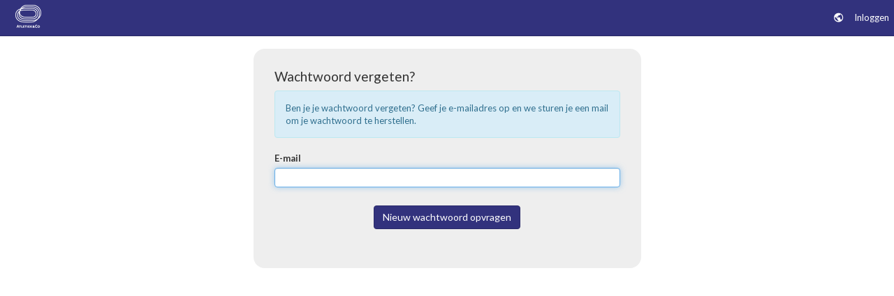

--- FILE ---
content_type: text/html; charset=utf-8
request_url: https://planning.atletiek.be/nl/password/reset
body_size: 5471
content:
<!DOCTYPE html>
<!--suppress RubyScope -->
<html lang="nl-BE" dir="ltr"
      data-week-starts-on="1"
      data-timezone="Europe/Brussels"
      data-tenant-country="BE">
  <head>
    <meta http-equiv="x-ua-compatible" content="IE=8; IE=9; IE=Edge">
    <meta name="viewport" content="width=device-width, initial-scale=1">
    <title>
      
      Atletiek Vlaanderen
    </title>

    <meta name="csrf-param" content="authenticity_token" />
<meta name="csrf-token" content="bu1DqP+vfvwthhl3cmc23hE0+5HVNovjeON/WfBy+zq3or/Ai5nq3a3sGJROc19ODaNfObiOqNIRQ3++0JhkwA==" />

      <link rel="shortcut icon" href="//d2ebnm5s9gctt3.cloudfront.net/assets/beeple.eu/bee-bw-40px-9fc0e3f05f6c8fbced9c657e0f7967cb5e7b3966292d44be4e1d5d4d32be4b97.png">

    <meta name="beeple-mininal-planning-unit" content="5">
    <meta name="country" content="BE">


    <!-- HTML5 Shim and Respond.js IE8 support of HTML5 elements and media queries -->
    <!-- WARNING: Respond.js doesn't work if you view the page via file:// -->
    <!--[if lt IE 9]>
        <script src="https://oss.maxcdn.com/html5shiv/3.7.2/html5shiv.min.js"></script>
        <script src="https://oss.maxcdn.com/respond/1.4.2/respond.min.js"></script>
    <![endif]-->

    <!-- key for testing: AIzaSyB2wbRr5qm5MFm3lz5MKyogxZd0lHZL8uI -->
    <script type="text/javascript" src="https://maps.googleapis.com/maps/api/js?key=AIzaSyAAQSOOWpZXiXmY-yKG6cNXdPFqkTW1WHs&libraries=places" async defer></script>
    <script src="//d2ebnm5s9gctt3.cloudfront.net/packs/js/application-5ddc2f727af64bd83ade.js"></script>
    <link rel="stylesheet" media="screen" href="//d2ebnm5s9gctt3.cloudfront.net/packs/css/application-b813e368.css" />

    <script src="//d2ebnm5s9gctt3.cloudfront.net/assets/application-c3c973498da7c003c49d90dc784f8335011a0c82169d5209f382cf22e82a9a8a.js"></script>
    <script src="//d2ebnm5s9gctt3.cloudfront.net/assets/application-nl-BE-6dbe9b2977d90d29e9f352b96f3d12d6c4cb65922b38979205900f745289d23f.js"></script>

    <link rel="stylesheet" type="text/css" media="all" href="https://unpkg.com/eva-icons@1.1.3/style/eva-icons.css">
    <link rel="stylesheet" media="screen" href="//d2ebnm5s9gctt3.cloudfront.net/assets/application-schedule-view-4e90ca9982b43b3acef2f3648ec12cbeaa3d50c00b3fc58bc2ae83dee3a36009.css" />
    <link rel="stylesheet" media="screen" href="//d2ebnm5s9gctt3.cloudfront.net/themes/application-9a03cd6da1ed5f77ec4dcba85154aa11248dd78055cebc017279c53781a7b5df.css" />
    <link rel="stylesheet" media="print" href="//d2ebnm5s9gctt3.cloudfront.net/assets/printable-aac452c5c2091281301f389b2965a962d26e89ac2e0406084cbc00cef9eac513.css" />

  </head>
  <body data-beeple-leave-confirmation="Ben je zeker dat je deze pagina wil verlaten? Gegevens die je hebt ingevoerd worden niet opgeslagen."
        class="
               
               
               "
        
        data-first-day=1>
    <nav class="navbar navbar-default navbar-fixed-top" role="navigation">
      <div class="container-fluid">
        <div class="navbar-header">
          <button type="button" class="navbar-toggle collapsed"
                  data-toggle="collapse" data-target="#bs-main-navbar-collapse">
            <span class="sr-only">Toggle navigation</span>
          <span class="icon-bar"></span>
            <span class="icon-bar"></span>
            <span class="icon-bar"></span>
          </button>
          <a class="navbar-brand" href="/nl">
              <img alt="Atletiek Vlaanderen" src="https://beeple-eu-west-2-production.s3.eu-west-1.amazonaws.com/uploads/tenant/brand_logo/26/A_C_LOGO_WIT_RGB_50px.png" />
</a>        </div>

        <div class="collapse navbar-collapse" id="bs-main-navbar-collapse">
          <ul class="nav navbar-nav">
          </ul>

          <ul class="nav navbar-nav navbar-right">
              <!-- Language button -->
              <li class="dropdown">
                <a href="#" class="dropdown-toggle"
                            data-toggle="dropdown" role="button"
                            aria-haspopup="true" aria-expanded="false">
                  <i class="mdi mdi-earth"> </i>
                </a>
                <ul class="dropdown-menu">
                      <li><a data-turbolinks="false" href="/nl">Nederlands</a></li>
                </ul>
              </li>

              <li>
                <a href="/nl/login">Inloggen</a>
              </li>
          </ul>

        </div> <!-- /navbar-collapse -->
      </div> <!-- /container-fluid -->
    </nav>

        <section class="container">
        <div id="global-alerts"></div>


          

          

          <div class="row">
  <div class="col-sm-12
              col-md-8 col-md-offset-2
              col-lg-6 col-lg-offset-3">

    <form class="form-windowed" novalidate="novalidate" action="/nl/password/reset" accept-charset="UTF-8" method="post"><input type="hidden" name="authenticity_token" value="sY0UTX8ge0Q02McUmICCChXEQ6Pbz77WQQzI2dWyO/NowuglCxbvZbSyxveklOuaCVPnC7Z3necorMg+9VikCQ==" autocomplete="off" />
      <h2>Wachtwoord vergeten?</h2>

      <p class="alert alert-info">
        Ben je je wachtwoord vergeten? Geef je e-mailadres op en we sturen je een mail om je wachtwoord te herstellen.
      </p>

      <div class="form-group email required auth_core_user_session_email">
        <div class="control-label">
          <label class="email required " for="auth_core_user_session_email">
            E-mail
          </label>
        </div>
        <input class="string email required form-control" id="password_reset_email" name="email" type="email" autofocus="autofocus">
      </div>

      <div class="submit-area">
        <button type="submit" class="btn btn-default btn-primary ladda-button" data-style="zoom-out">
          Nieuw wachtwoord opvragen
        </button>
      </div>
</form>  </div>
</div>

      </section>

     


    <script type="text/javascript">
      var currencySign = '€'
    </script>





      <script>
        ;(function(p,l,o,w,i,n,g){if(!p[i]){p.GlobalSnowplowNamespace=p.GlobalSnowplowNamespace||[];
        p.GlobalSnowplowNamespace.push(i);p[i]=function(){(p[i].q=p[i].q||[]).push(arguments)
        };p[i].q=p[i].q||[];n=l.createElement(o);g=l.getElementsByTagName(o)[0];n.async=1;
        n.src=w;g.parentNode.insertBefore(n,g)}}(window,document,"script","//storage.googleapis.com/snowplow-cto-office-tracker-bucket/3.1.1/sp.js","snowplow"));

        setTimeout(function() {
          window.snowplow('newTracker', 'cf', 'https://snowplow.visma.com', { // Initialise a tracker
            appId : "beeple",
            platform: "web", // possible values (default is web): web, mob, app, pc, srv
            anonymousTracking: false, // Use this option in case you want to anonymise your tracking. This will set user_ids and domain ids to 'null'
            contexts: {
                webPage: true,   // Common id for webpages
                performanceTiming: true // Creates performance contexts to create performance metrics of pages
                //geolocation: true    // Prompts user for geolocation data
            }
          });


          // DEFINING CONTEXTS --------------- Check the event dictionary (https://docs.google.com/spreadsheets/d/1G_Xqdj3qo8MqD5T_YAoMjYGPD380FrqkNbvYBlIkF-A/edit?usp=sharing) to understand how each event or context should be used.

          // Each optional field can be removed if not needed
          var context_customer = {
              "customer_name" : "Atletiek Vlaanderen",    // Main company name
              "company_name" : "",     // Secondary company name. Set equal to customer_name or leave blank if inapplicable
              "organization_no" : "",
              "business_unit" : "planning.atletiek.be",
              "countryiso" : "BE", // Must be exactly two string characters. Follows the IBAN ALPHA-2 code https://www.iban.com/country-codes
              // "customfield_customer1" : "ADD",
              // "customfield_customer2" : "ADD",
              // "customfield_customer3" : "ADD"
          };
          var context_product = {
              "r12" : "055",  // Get from column R12 Product Line in https://docs.google.com/spreadsheets/d/1grDHVaMsXXPty9Za9UzI935laWGIqyJntEknstsjMWs/edit?usp=sharing
              "product_name" : "Beeple",
              "module_name" : "app",
              //"module_no" : "ADD",
              "customfield_product1" : "eu-west-2",
              // "customfield_product2" : "ADD",
              // "customfield_product3" : "ADD"
          };
          var context_user = {
              "user_type" : "anon",
              "registration_date" : null, // Must follow exact date format
              // "customfield_user1" : "ADD",
              // "customfield_user2" : "ADD",
              // "customfield_user3" : "ADD"
          };
          //var context_custom = {
          //    "custom_name" : "ADD",
          //    "customfield_custom1" : "ADD",
          //    "customfield_custom2" : "ADD",
          //    "customfield_custom3" : "ADD"
          //};
          //var context_deletion = {
          //    "deletion_id" : "ADD",
          //    "deletion_id2" : "ADD"
          //};
          var context_deletion = {
              "sequence_id" : "ADD",
              "sequence_name" : "ADD"
          };

          // Place all contexts in a list. Remove contexts from lists if not used.
          contexts = [{'schema': 'iglu:com.visma-tech-hubs/context_customer/jsonschema/1-0-0', 'data': context_customer},
                  {'schema': 'iglu:com.visma-tech-hubs/context_product/jsonschema/1-0-0', 'data': context_product},
                  {'schema': 'iglu:com.visma-tech-hubs/context_user/jsonschema/1-0-0', 'data': context_user}];
          // DEFINING CONTEXTS END ---------------


          // EVENT METHODS ---------------

          // Initialize link click events with contexts. Only works on HTML objects with "a" tags
          window.snowplow('enableLinkClickTracking',
                  {context: contexts,
                  pseudoClicks: true,
                  trackContent: true
                  })
          // To track linkclicks on objects (e.g. buttons) other than "a" tagged, use following snippet and paste after the content in body/page has been loaded

          // buttons = document.querySelectorAll('button')

          /* buttons.forEach(function(elem) {
            elem.addEventListener("click", function() {
              snowplow('trackLinkClick', {
                targetUrl: 'http://www.example.com',
                elementId: 'first-link',
                elementClasses: ['class-1', 'class-2'],
                elementTarget: '',
                elementContent: 'this page',
                context: contexts
              });
            });
          }); */

          /*
          NOTE!! If using Form Tracking, make sure to only track fields with non-sensible information. To do this, add a config variable to the second argument (row 100 for example).
          Fields labelled password are already excluded by default
          var opts = {
                forms: {
                  denylist: []
                },
                fields: {
                  denylist: ['password']
                }
              };
          window.snowplow('enableFormTracking', { options: opts, context: contexts });
          */
          // window.snowplow('enableFormTracking', { options: {}, context: contexts });

          // Enable page ping events. Contexts are added based on 'trackPageView'. The enableActivityTracking method must be called before the trackPageView method.
          window.snowplow('enableActivityTracking', {
                minimumVisitLength: 5,
                heartbeatDelay: 60,
              });

          // Initialize page view events. Timer is reset for each time the page is loaded
          window.snowplow('trackPageView',
                  {'title': null,
                  'context': contexts});

          window.snowplowContexts = contexts;
          /*
          // Custom structured event, send in event with up to any 5 values
          // (OBS! Only if applicable and triggerpoint must be added)
          // se_category      se_action       se_label        se_property     se_value

          /* window.snowplow('trackStructEvent', {
                    category: 'se_category',
                    action: 'se_action',
                    label: 'se_label',
                    property: 'se_property',
                    value: 1.0,
                    context: contexts
                  });
          */

          // Self-describing events, send in event for a self-defined event with a published json schema
          // (OBS! Only applicable if an event json schema has been published and custom event is required. Remove or comment out if not used)
          /* var booking_data = {
              "booking_no" : "NO1323452",
              "date_travel" : "2020-04-08",
              "travel_type" : "Leisure",
              "destination" : "Barcelona, Spain"
          };
          */

          /* window.snowplow('trackSelfDescribingEvent', {
              event: {
                  schema: 'iglu:com.visma-tech-hubs/create_booking/jsonschema/1-0-0',
                  data: booking_data
              },
              context: contexts
          });
          */

          // EVENT METHODS END ---------------
        }, 0);
      </script>
    </section>
  </body>
</html>


--- FILE ---
content_type: text/css
request_url: https://d2ebnm5s9gctt3.cloudfront.net/assets/application-schedule-view-4e90ca9982b43b3acef2f3648ec12cbeaa3d50c00b3fc58bc2ae83dee3a36009.css
body_size: 17927
content:
.schedule-view .schedule-view-grid.schedule-view-grid-days-1.schedule-view-grid-groups-1{grid-template-columns:minmax(170px, 100px) repeat(1, minmax(180px, 1fr))}.schedule-view .schedule-view-grid.schedule-view-grid-days-1.schedule-view-grid-groups-2{grid-template-columns:minmax(200px, 100px) repeat(1, minmax(180px, 1fr))}.schedule-view .schedule-view-grid.schedule-view-grid-days-1.schedule-view-grid-groups-3{grid-template-columns:minmax(230px, 100px) repeat(1, minmax(180px, 1fr))}.schedule-view .schedule-view-grid.schedule-view-grid-days-1.schedule-view-grid-groups-4{grid-template-columns:minmax(260px, 100px) repeat(1, minmax(180px, 1fr))}.schedule-view .schedule-view-grid.schedule-view-grid-days-1.schedule-view-grid-groups-5{grid-template-columns:minmax(290px, 100px) repeat(1, minmax(180px, 1fr))}.schedule-view .schedule-view-grid.schedule-view-grid-days-1.schedule-view-grid-groups-6{grid-template-columns:minmax(320px, 100px) repeat(1, minmax(180px, 1fr))}.schedule-view .schedule-view-grid.schedule-view-grid-days-1.schedule-view-grid-groups-7{grid-template-columns:minmax(350px, 100px) repeat(1, minmax(180px, 1fr))}.schedule-view .schedule-view-grid.schedule-view-grid-days-1.schedule-view-grid-groups-8{grid-template-columns:minmax(380px, 100px) repeat(1, minmax(180px, 1fr))}.schedule-view .schedule-view-grid.schedule-view-grid-days-1.schedule-view-grid-groups-9{grid-template-columns:minmax(410px, 100px) repeat(1, minmax(180px, 1fr))}.schedule-view .schedule-view-grid.schedule-view-grid-days-1.schedule-view-grid-groups-10{grid-template-columns:minmax(440px, 100px) repeat(1, minmax(180px, 1fr))}.schedule-view .schedule-view-grid.schedule-view-grid-days-1 .header-date-cell:nth-child(2){border-radius:0 6px 0 0}.schedule-view .schedule-view-grid.schedule-view-grid-days-2.schedule-view-grid-groups-1{grid-template-columns:minmax(170px, 100px) repeat(2, minmax(180px, 1fr))}.schedule-view .schedule-view-grid.schedule-view-grid-days-2.schedule-view-grid-groups-2{grid-template-columns:minmax(200px, 100px) repeat(2, minmax(180px, 1fr))}.schedule-view .schedule-view-grid.schedule-view-grid-days-2.schedule-view-grid-groups-3{grid-template-columns:minmax(230px, 100px) repeat(2, minmax(180px, 1fr))}.schedule-view .schedule-view-grid.schedule-view-grid-days-2.schedule-view-grid-groups-4{grid-template-columns:minmax(260px, 100px) repeat(2, minmax(180px, 1fr))}.schedule-view .schedule-view-grid.schedule-view-grid-days-2.schedule-view-grid-groups-5{grid-template-columns:minmax(290px, 100px) repeat(2, minmax(180px, 1fr))}.schedule-view .schedule-view-grid.schedule-view-grid-days-2.schedule-view-grid-groups-6{grid-template-columns:minmax(320px, 100px) repeat(2, minmax(180px, 1fr))}.schedule-view .schedule-view-grid.schedule-view-grid-days-2.schedule-view-grid-groups-7{grid-template-columns:minmax(350px, 100px) repeat(2, minmax(180px, 1fr))}.schedule-view .schedule-view-grid.schedule-view-grid-days-2.schedule-view-grid-groups-8{grid-template-columns:minmax(380px, 100px) repeat(2, minmax(180px, 1fr))}.schedule-view .schedule-view-grid.schedule-view-grid-days-2.schedule-view-grid-groups-9{grid-template-columns:minmax(410px, 100px) repeat(2, minmax(180px, 1fr))}.schedule-view .schedule-view-grid.schedule-view-grid-days-2.schedule-view-grid-groups-10{grid-template-columns:minmax(440px, 100px) repeat(2, minmax(180px, 1fr))}.schedule-view .schedule-view-grid.schedule-view-grid-days-2 .header-date-cell:nth-child(3){border-radius:0 6px 0 0}.schedule-view .schedule-view-grid.schedule-view-grid-days-3.schedule-view-grid-groups-1{grid-template-columns:minmax(170px, 100px) repeat(3, minmax(180px, 1fr))}.schedule-view .schedule-view-grid.schedule-view-grid-days-3.schedule-view-grid-groups-2{grid-template-columns:minmax(200px, 100px) repeat(3, minmax(180px, 1fr))}.schedule-view .schedule-view-grid.schedule-view-grid-days-3.schedule-view-grid-groups-3{grid-template-columns:minmax(230px, 100px) repeat(3, minmax(180px, 1fr))}.schedule-view .schedule-view-grid.schedule-view-grid-days-3.schedule-view-grid-groups-4{grid-template-columns:minmax(260px, 100px) repeat(3, minmax(180px, 1fr))}.schedule-view .schedule-view-grid.schedule-view-grid-days-3.schedule-view-grid-groups-5{grid-template-columns:minmax(290px, 100px) repeat(3, minmax(180px, 1fr))}.schedule-view .schedule-view-grid.schedule-view-grid-days-3.schedule-view-grid-groups-6{grid-template-columns:minmax(320px, 100px) repeat(3, minmax(180px, 1fr))}.schedule-view .schedule-view-grid.schedule-view-grid-days-3.schedule-view-grid-groups-7{grid-template-columns:minmax(350px, 100px) repeat(3, minmax(180px, 1fr))}.schedule-view .schedule-view-grid.schedule-view-grid-days-3.schedule-view-grid-groups-8{grid-template-columns:minmax(380px, 100px) repeat(3, minmax(180px, 1fr))}.schedule-view .schedule-view-grid.schedule-view-grid-days-3.schedule-view-grid-groups-9{grid-template-columns:minmax(410px, 100px) repeat(3, minmax(180px, 1fr))}.schedule-view .schedule-view-grid.schedule-view-grid-days-3.schedule-view-grid-groups-10{grid-template-columns:minmax(440px, 100px) repeat(3, minmax(180px, 1fr))}.schedule-view .schedule-view-grid.schedule-view-grid-days-3 .header-date-cell:nth-child(4){border-radius:0 6px 0 0}.schedule-view .schedule-view-grid.schedule-view-grid-days-4.schedule-view-grid-groups-1{grid-template-columns:minmax(170px, 100px) repeat(4, minmax(180px, 1fr))}.schedule-view .schedule-view-grid.schedule-view-grid-days-4.schedule-view-grid-groups-2{grid-template-columns:minmax(200px, 100px) repeat(4, minmax(180px, 1fr))}.schedule-view .schedule-view-grid.schedule-view-grid-days-4.schedule-view-grid-groups-3{grid-template-columns:minmax(230px, 100px) repeat(4, minmax(180px, 1fr))}.schedule-view .schedule-view-grid.schedule-view-grid-days-4.schedule-view-grid-groups-4{grid-template-columns:minmax(260px, 100px) repeat(4, minmax(180px, 1fr))}.schedule-view .schedule-view-grid.schedule-view-grid-days-4.schedule-view-grid-groups-5{grid-template-columns:minmax(290px, 100px) repeat(4, minmax(180px, 1fr))}.schedule-view .schedule-view-grid.schedule-view-grid-days-4.schedule-view-grid-groups-6{grid-template-columns:minmax(320px, 100px) repeat(4, minmax(180px, 1fr))}.schedule-view .schedule-view-grid.schedule-view-grid-days-4.schedule-view-grid-groups-7{grid-template-columns:minmax(350px, 100px) repeat(4, minmax(180px, 1fr))}.schedule-view .schedule-view-grid.schedule-view-grid-days-4.schedule-view-grid-groups-8{grid-template-columns:minmax(380px, 100px) repeat(4, minmax(180px, 1fr))}.schedule-view .schedule-view-grid.schedule-view-grid-days-4.schedule-view-grid-groups-9{grid-template-columns:minmax(410px, 100px) repeat(4, minmax(180px, 1fr))}.schedule-view .schedule-view-grid.schedule-view-grid-days-4.schedule-view-grid-groups-10{grid-template-columns:minmax(440px, 100px) repeat(4, minmax(180px, 1fr))}.schedule-view .schedule-view-grid.schedule-view-grid-days-4 .header-date-cell:nth-child(5){border-radius:0 6px 0 0}.schedule-view .schedule-view-grid.schedule-view-grid-days-5.schedule-view-grid-groups-1{grid-template-columns:minmax(170px, 100px) repeat(5, minmax(180px, 1fr))}.schedule-view .schedule-view-grid.schedule-view-grid-days-5.schedule-view-grid-groups-2{grid-template-columns:minmax(200px, 100px) repeat(5, minmax(180px, 1fr))}.schedule-view .schedule-view-grid.schedule-view-grid-days-5.schedule-view-grid-groups-3{grid-template-columns:minmax(230px, 100px) repeat(5, minmax(180px, 1fr))}.schedule-view .schedule-view-grid.schedule-view-grid-days-5.schedule-view-grid-groups-4{grid-template-columns:minmax(260px, 100px) repeat(5, minmax(180px, 1fr))}.schedule-view .schedule-view-grid.schedule-view-grid-days-5.schedule-view-grid-groups-5{grid-template-columns:minmax(290px, 100px) repeat(5, minmax(180px, 1fr))}.schedule-view .schedule-view-grid.schedule-view-grid-days-5.schedule-view-grid-groups-6{grid-template-columns:minmax(320px, 100px) repeat(5, minmax(180px, 1fr))}.schedule-view .schedule-view-grid.schedule-view-grid-days-5.schedule-view-grid-groups-7{grid-template-columns:minmax(350px, 100px) repeat(5, minmax(180px, 1fr))}.schedule-view .schedule-view-grid.schedule-view-grid-days-5.schedule-view-grid-groups-8{grid-template-columns:minmax(380px, 100px) repeat(5, minmax(180px, 1fr))}.schedule-view .schedule-view-grid.schedule-view-grid-days-5.schedule-view-grid-groups-9{grid-template-columns:minmax(410px, 100px) repeat(5, minmax(180px, 1fr))}.schedule-view .schedule-view-grid.schedule-view-grid-days-5.schedule-view-grid-groups-10{grid-template-columns:minmax(440px, 100px) repeat(5, minmax(180px, 1fr))}.schedule-view .schedule-view-grid.schedule-view-grid-days-5 .header-date-cell:nth-child(6){border-radius:0 6px 0 0}.schedule-view .schedule-view-grid.schedule-view-grid-days-6.schedule-view-grid-groups-1{grid-template-columns:minmax(170px, 100px) repeat(6, minmax(180px, 1fr))}.schedule-view .schedule-view-grid.schedule-view-grid-days-6.schedule-view-grid-groups-2{grid-template-columns:minmax(200px, 100px) repeat(6, minmax(180px, 1fr))}.schedule-view .schedule-view-grid.schedule-view-grid-days-6.schedule-view-grid-groups-3{grid-template-columns:minmax(230px, 100px) repeat(6, minmax(180px, 1fr))}.schedule-view .schedule-view-grid.schedule-view-grid-days-6.schedule-view-grid-groups-4{grid-template-columns:minmax(260px, 100px) repeat(6, minmax(180px, 1fr))}.schedule-view .schedule-view-grid.schedule-view-grid-days-6.schedule-view-grid-groups-5{grid-template-columns:minmax(290px, 100px) repeat(6, minmax(180px, 1fr))}.schedule-view .schedule-view-grid.schedule-view-grid-days-6.schedule-view-grid-groups-6{grid-template-columns:minmax(320px, 100px) repeat(6, minmax(180px, 1fr))}.schedule-view .schedule-view-grid.schedule-view-grid-days-6.schedule-view-grid-groups-7{grid-template-columns:minmax(350px, 100px) repeat(6, minmax(180px, 1fr))}.schedule-view .schedule-view-grid.schedule-view-grid-days-6.schedule-view-grid-groups-8{grid-template-columns:minmax(380px, 100px) repeat(6, minmax(180px, 1fr))}.schedule-view .schedule-view-grid.schedule-view-grid-days-6.schedule-view-grid-groups-9{grid-template-columns:minmax(410px, 100px) repeat(6, minmax(180px, 1fr))}.schedule-view .schedule-view-grid.schedule-view-grid-days-6.schedule-view-grid-groups-10{grid-template-columns:minmax(440px, 100px) repeat(6, minmax(180px, 1fr))}.schedule-view .schedule-view-grid.schedule-view-grid-days-6 .header-date-cell:nth-child(7){border-radius:0 6px 0 0}.schedule-view .schedule-view-grid.schedule-view-grid-days-7.schedule-view-grid-groups-1{grid-template-columns:minmax(170px, 100px) repeat(7, minmax(180px, 1fr))}.schedule-view .schedule-view-grid.schedule-view-grid-days-7.schedule-view-grid-groups-2{grid-template-columns:minmax(200px, 100px) repeat(7, minmax(180px, 1fr))}.schedule-view .schedule-view-grid.schedule-view-grid-days-7.schedule-view-grid-groups-3{grid-template-columns:minmax(230px, 100px) repeat(7, minmax(180px, 1fr))}.schedule-view .schedule-view-grid.schedule-view-grid-days-7.schedule-view-grid-groups-4{grid-template-columns:minmax(260px, 100px) repeat(7, minmax(180px, 1fr))}.schedule-view .schedule-view-grid.schedule-view-grid-days-7.schedule-view-grid-groups-5{grid-template-columns:minmax(290px, 100px) repeat(7, minmax(180px, 1fr))}.schedule-view .schedule-view-grid.schedule-view-grid-days-7.schedule-view-grid-groups-6{grid-template-columns:minmax(320px, 100px) repeat(7, minmax(180px, 1fr))}.schedule-view .schedule-view-grid.schedule-view-grid-days-7.schedule-view-grid-groups-7{grid-template-columns:minmax(350px, 100px) repeat(7, minmax(180px, 1fr))}.schedule-view .schedule-view-grid.schedule-view-grid-days-7.schedule-view-grid-groups-8{grid-template-columns:minmax(380px, 100px) repeat(7, minmax(180px, 1fr))}.schedule-view .schedule-view-grid.schedule-view-grid-days-7.schedule-view-grid-groups-9{grid-template-columns:minmax(410px, 100px) repeat(7, minmax(180px, 1fr))}.schedule-view .schedule-view-grid.schedule-view-grid-days-7.schedule-view-grid-groups-10{grid-template-columns:minmax(440px, 100px) repeat(7, minmax(180px, 1fr))}.schedule-view .schedule-view-grid.schedule-view-grid-days-7 .header-date-cell:nth-child(8){border-radius:0 6px 0 0}.schedule-view .schedule-view-grid.schedule-view-grid-days-8.schedule-view-grid-groups-1{grid-template-columns:minmax(170px, 100px) repeat(8, minmax(180px, 1fr))}.schedule-view .schedule-view-grid.schedule-view-grid-days-8.schedule-view-grid-groups-2{grid-template-columns:minmax(200px, 100px) repeat(8, minmax(180px, 1fr))}.schedule-view .schedule-view-grid.schedule-view-grid-days-8.schedule-view-grid-groups-3{grid-template-columns:minmax(230px, 100px) repeat(8, minmax(180px, 1fr))}.schedule-view .schedule-view-grid.schedule-view-grid-days-8.schedule-view-grid-groups-4{grid-template-columns:minmax(260px, 100px) repeat(8, minmax(180px, 1fr))}.schedule-view .schedule-view-grid.schedule-view-grid-days-8.schedule-view-grid-groups-5{grid-template-columns:minmax(290px, 100px) repeat(8, minmax(180px, 1fr))}.schedule-view .schedule-view-grid.schedule-view-grid-days-8.schedule-view-grid-groups-6{grid-template-columns:minmax(320px, 100px) repeat(8, minmax(180px, 1fr))}.schedule-view .schedule-view-grid.schedule-view-grid-days-8.schedule-view-grid-groups-7{grid-template-columns:minmax(350px, 100px) repeat(8, minmax(180px, 1fr))}.schedule-view .schedule-view-grid.schedule-view-grid-days-8.schedule-view-grid-groups-8{grid-template-columns:minmax(380px, 100px) repeat(8, minmax(180px, 1fr))}.schedule-view .schedule-view-grid.schedule-view-grid-days-8.schedule-view-grid-groups-9{grid-template-columns:minmax(410px, 100px) repeat(8, minmax(180px, 1fr))}.schedule-view .schedule-view-grid.schedule-view-grid-days-8.schedule-view-grid-groups-10{grid-template-columns:minmax(440px, 100px) repeat(8, minmax(180px, 1fr))}.schedule-view .schedule-view-grid.schedule-view-grid-days-8 .header-date-cell:nth-child(9){border-radius:0 6px 0 0}.schedule-view .schedule-view-grid.schedule-view-grid-days-9.schedule-view-grid-groups-1{grid-template-columns:minmax(170px, 100px) repeat(9, minmax(180px, 1fr))}.schedule-view .schedule-view-grid.schedule-view-grid-days-9.schedule-view-grid-groups-2{grid-template-columns:minmax(200px, 100px) repeat(9, minmax(180px, 1fr))}.schedule-view .schedule-view-grid.schedule-view-grid-days-9.schedule-view-grid-groups-3{grid-template-columns:minmax(230px, 100px) repeat(9, minmax(180px, 1fr))}.schedule-view .schedule-view-grid.schedule-view-grid-days-9.schedule-view-grid-groups-4{grid-template-columns:minmax(260px, 100px) repeat(9, minmax(180px, 1fr))}.schedule-view .schedule-view-grid.schedule-view-grid-days-9.schedule-view-grid-groups-5{grid-template-columns:minmax(290px, 100px) repeat(9, minmax(180px, 1fr))}.schedule-view .schedule-view-grid.schedule-view-grid-days-9.schedule-view-grid-groups-6{grid-template-columns:minmax(320px, 100px) repeat(9, minmax(180px, 1fr))}.schedule-view .schedule-view-grid.schedule-view-grid-days-9.schedule-view-grid-groups-7{grid-template-columns:minmax(350px, 100px) repeat(9, minmax(180px, 1fr))}.schedule-view .schedule-view-grid.schedule-view-grid-days-9.schedule-view-grid-groups-8{grid-template-columns:minmax(380px, 100px) repeat(9, minmax(180px, 1fr))}.schedule-view .schedule-view-grid.schedule-view-grid-days-9.schedule-view-grid-groups-9{grid-template-columns:minmax(410px, 100px) repeat(9, minmax(180px, 1fr))}.schedule-view .schedule-view-grid.schedule-view-grid-days-9.schedule-view-grid-groups-10{grid-template-columns:minmax(440px, 100px) repeat(9, minmax(180px, 1fr))}.schedule-view .schedule-view-grid.schedule-view-grid-days-9 .header-date-cell:nth-child(10){border-radius:0 6px 0 0}.schedule-view .schedule-view-grid.schedule-view-grid-days-10.schedule-view-grid-groups-1{grid-template-columns:minmax(170px, 100px) repeat(10, minmax(180px, 1fr))}.schedule-view .schedule-view-grid.schedule-view-grid-days-10.schedule-view-grid-groups-2{grid-template-columns:minmax(200px, 100px) repeat(10, minmax(180px, 1fr))}.schedule-view .schedule-view-grid.schedule-view-grid-days-10.schedule-view-grid-groups-3{grid-template-columns:minmax(230px, 100px) repeat(10, minmax(180px, 1fr))}.schedule-view .schedule-view-grid.schedule-view-grid-days-10.schedule-view-grid-groups-4{grid-template-columns:minmax(260px, 100px) repeat(10, minmax(180px, 1fr))}.schedule-view .schedule-view-grid.schedule-view-grid-days-10.schedule-view-grid-groups-5{grid-template-columns:minmax(290px, 100px) repeat(10, minmax(180px, 1fr))}.schedule-view .schedule-view-grid.schedule-view-grid-days-10.schedule-view-grid-groups-6{grid-template-columns:minmax(320px, 100px) repeat(10, minmax(180px, 1fr))}.schedule-view .schedule-view-grid.schedule-view-grid-days-10.schedule-view-grid-groups-7{grid-template-columns:minmax(350px, 100px) repeat(10, minmax(180px, 1fr))}.schedule-view .schedule-view-grid.schedule-view-grid-days-10.schedule-view-grid-groups-8{grid-template-columns:minmax(380px, 100px) repeat(10, minmax(180px, 1fr))}.schedule-view .schedule-view-grid.schedule-view-grid-days-10.schedule-view-grid-groups-9{grid-template-columns:minmax(410px, 100px) repeat(10, minmax(180px, 1fr))}.schedule-view .schedule-view-grid.schedule-view-grid-days-10.schedule-view-grid-groups-10{grid-template-columns:minmax(440px, 100px) repeat(10, minmax(180px, 1fr))}.schedule-view .schedule-view-grid.schedule-view-grid-days-10 .header-date-cell:nth-child(11){border-radius:0 6px 0 0}.schedule-view .schedule-view-grid.schedule-view-grid-days-11.schedule-view-grid-groups-1{grid-template-columns:minmax(170px, 100px) repeat(11, minmax(180px, 1fr))}.schedule-view .schedule-view-grid.schedule-view-grid-days-11.schedule-view-grid-groups-2{grid-template-columns:minmax(200px, 100px) repeat(11, minmax(180px, 1fr))}.schedule-view .schedule-view-grid.schedule-view-grid-days-11.schedule-view-grid-groups-3{grid-template-columns:minmax(230px, 100px) repeat(11, minmax(180px, 1fr))}.schedule-view .schedule-view-grid.schedule-view-grid-days-11.schedule-view-grid-groups-4{grid-template-columns:minmax(260px, 100px) repeat(11, minmax(180px, 1fr))}.schedule-view .schedule-view-grid.schedule-view-grid-days-11.schedule-view-grid-groups-5{grid-template-columns:minmax(290px, 100px) repeat(11, minmax(180px, 1fr))}.schedule-view .schedule-view-grid.schedule-view-grid-days-11.schedule-view-grid-groups-6{grid-template-columns:minmax(320px, 100px) repeat(11, minmax(180px, 1fr))}.schedule-view .schedule-view-grid.schedule-view-grid-days-11.schedule-view-grid-groups-7{grid-template-columns:minmax(350px, 100px) repeat(11, minmax(180px, 1fr))}.schedule-view .schedule-view-grid.schedule-view-grid-days-11.schedule-view-grid-groups-8{grid-template-columns:minmax(380px, 100px) repeat(11, minmax(180px, 1fr))}.schedule-view .schedule-view-grid.schedule-view-grid-days-11.schedule-view-grid-groups-9{grid-template-columns:minmax(410px, 100px) repeat(11, minmax(180px, 1fr))}.schedule-view .schedule-view-grid.schedule-view-grid-days-11.schedule-view-grid-groups-10{grid-template-columns:minmax(440px, 100px) repeat(11, minmax(180px, 1fr))}.schedule-view .schedule-view-grid.schedule-view-grid-days-11 .header-date-cell:nth-child(12){border-radius:0 6px 0 0}.schedule-view .schedule-view-grid.schedule-view-grid-days-12.schedule-view-grid-groups-1{grid-template-columns:minmax(170px, 100px) repeat(12, minmax(180px, 1fr))}.schedule-view .schedule-view-grid.schedule-view-grid-days-12.schedule-view-grid-groups-2{grid-template-columns:minmax(200px, 100px) repeat(12, minmax(180px, 1fr))}.schedule-view .schedule-view-grid.schedule-view-grid-days-12.schedule-view-grid-groups-3{grid-template-columns:minmax(230px, 100px) repeat(12, minmax(180px, 1fr))}.schedule-view .schedule-view-grid.schedule-view-grid-days-12.schedule-view-grid-groups-4{grid-template-columns:minmax(260px, 100px) repeat(12, minmax(180px, 1fr))}.schedule-view .schedule-view-grid.schedule-view-grid-days-12.schedule-view-grid-groups-5{grid-template-columns:minmax(290px, 100px) repeat(12, minmax(180px, 1fr))}.schedule-view .schedule-view-grid.schedule-view-grid-days-12.schedule-view-grid-groups-6{grid-template-columns:minmax(320px, 100px) repeat(12, minmax(180px, 1fr))}.schedule-view .schedule-view-grid.schedule-view-grid-days-12.schedule-view-grid-groups-7{grid-template-columns:minmax(350px, 100px) repeat(12, minmax(180px, 1fr))}.schedule-view .schedule-view-grid.schedule-view-grid-days-12.schedule-view-grid-groups-8{grid-template-columns:minmax(380px, 100px) repeat(12, minmax(180px, 1fr))}.schedule-view .schedule-view-grid.schedule-view-grid-days-12.schedule-view-grid-groups-9{grid-template-columns:minmax(410px, 100px) repeat(12, minmax(180px, 1fr))}.schedule-view .schedule-view-grid.schedule-view-grid-days-12.schedule-view-grid-groups-10{grid-template-columns:minmax(440px, 100px) repeat(12, minmax(180px, 1fr))}.schedule-view .schedule-view-grid.schedule-view-grid-days-12 .header-date-cell:nth-child(13){border-radius:0 6px 0 0}.schedule-view .schedule-view-grid.schedule-view-grid-days-13.schedule-view-grid-groups-1{grid-template-columns:minmax(170px, 100px) repeat(13, minmax(180px, 1fr))}.schedule-view .schedule-view-grid.schedule-view-grid-days-13.schedule-view-grid-groups-2{grid-template-columns:minmax(200px, 100px) repeat(13, minmax(180px, 1fr))}.schedule-view .schedule-view-grid.schedule-view-grid-days-13.schedule-view-grid-groups-3{grid-template-columns:minmax(230px, 100px) repeat(13, minmax(180px, 1fr))}.schedule-view .schedule-view-grid.schedule-view-grid-days-13.schedule-view-grid-groups-4{grid-template-columns:minmax(260px, 100px) repeat(13, minmax(180px, 1fr))}.schedule-view .schedule-view-grid.schedule-view-grid-days-13.schedule-view-grid-groups-5{grid-template-columns:minmax(290px, 100px) repeat(13, minmax(180px, 1fr))}.schedule-view .schedule-view-grid.schedule-view-grid-days-13.schedule-view-grid-groups-6{grid-template-columns:minmax(320px, 100px) repeat(13, minmax(180px, 1fr))}.schedule-view .schedule-view-grid.schedule-view-grid-days-13.schedule-view-grid-groups-7{grid-template-columns:minmax(350px, 100px) repeat(13, minmax(180px, 1fr))}.schedule-view .schedule-view-grid.schedule-view-grid-days-13.schedule-view-grid-groups-8{grid-template-columns:minmax(380px, 100px) repeat(13, minmax(180px, 1fr))}.schedule-view .schedule-view-grid.schedule-view-grid-days-13.schedule-view-grid-groups-9{grid-template-columns:minmax(410px, 100px) repeat(13, minmax(180px, 1fr))}.schedule-view .schedule-view-grid.schedule-view-grid-days-13.schedule-view-grid-groups-10{grid-template-columns:minmax(440px, 100px) repeat(13, minmax(180px, 1fr))}.schedule-view .schedule-view-grid.schedule-view-grid-days-13 .header-date-cell:nth-child(14){border-radius:0 6px 0 0}.schedule-view .schedule-view-grid.schedule-view-grid-days-14.schedule-view-grid-groups-1{grid-template-columns:minmax(170px, 100px) repeat(14, minmax(180px, 1fr))}.schedule-view .schedule-view-grid.schedule-view-grid-days-14.schedule-view-grid-groups-2{grid-template-columns:minmax(200px, 100px) repeat(14, minmax(180px, 1fr))}.schedule-view .schedule-view-grid.schedule-view-grid-days-14.schedule-view-grid-groups-3{grid-template-columns:minmax(230px, 100px) repeat(14, minmax(180px, 1fr))}.schedule-view .schedule-view-grid.schedule-view-grid-days-14.schedule-view-grid-groups-4{grid-template-columns:minmax(260px, 100px) repeat(14, minmax(180px, 1fr))}.schedule-view .schedule-view-grid.schedule-view-grid-days-14.schedule-view-grid-groups-5{grid-template-columns:minmax(290px, 100px) repeat(14, minmax(180px, 1fr))}.schedule-view .schedule-view-grid.schedule-view-grid-days-14.schedule-view-grid-groups-6{grid-template-columns:minmax(320px, 100px) repeat(14, minmax(180px, 1fr))}.schedule-view .schedule-view-grid.schedule-view-grid-days-14.schedule-view-grid-groups-7{grid-template-columns:minmax(350px, 100px) repeat(14, minmax(180px, 1fr))}.schedule-view .schedule-view-grid.schedule-view-grid-days-14.schedule-view-grid-groups-8{grid-template-columns:minmax(380px, 100px) repeat(14, minmax(180px, 1fr))}.schedule-view .schedule-view-grid.schedule-view-grid-days-14.schedule-view-grid-groups-9{grid-template-columns:minmax(410px, 100px) repeat(14, minmax(180px, 1fr))}.schedule-view .schedule-view-grid.schedule-view-grid-days-14.schedule-view-grid-groups-10{grid-template-columns:minmax(440px, 100px) repeat(14, minmax(180px, 1fr))}.schedule-view .schedule-view-grid.schedule-view-grid-days-14 .header-date-cell:nth-child(15){border-radius:0 6px 0 0}.schedule-view .schedule-view-grid.schedule-view-grid-days-15.schedule-view-grid-groups-1{grid-template-columns:minmax(170px, 100px) repeat(15, minmax(180px, 1fr))}.schedule-view .schedule-view-grid.schedule-view-grid-days-15.schedule-view-grid-groups-2{grid-template-columns:minmax(200px, 100px) repeat(15, minmax(180px, 1fr))}.schedule-view .schedule-view-grid.schedule-view-grid-days-15.schedule-view-grid-groups-3{grid-template-columns:minmax(230px, 100px) repeat(15, minmax(180px, 1fr))}.schedule-view .schedule-view-grid.schedule-view-grid-days-15.schedule-view-grid-groups-4{grid-template-columns:minmax(260px, 100px) repeat(15, minmax(180px, 1fr))}.schedule-view .schedule-view-grid.schedule-view-grid-days-15.schedule-view-grid-groups-5{grid-template-columns:minmax(290px, 100px) repeat(15, minmax(180px, 1fr))}.schedule-view .schedule-view-grid.schedule-view-grid-days-15.schedule-view-grid-groups-6{grid-template-columns:minmax(320px, 100px) repeat(15, minmax(180px, 1fr))}.schedule-view .schedule-view-grid.schedule-view-grid-days-15.schedule-view-grid-groups-7{grid-template-columns:minmax(350px, 100px) repeat(15, minmax(180px, 1fr))}.schedule-view .schedule-view-grid.schedule-view-grid-days-15.schedule-view-grid-groups-8{grid-template-columns:minmax(380px, 100px) repeat(15, minmax(180px, 1fr))}.schedule-view .schedule-view-grid.schedule-view-grid-days-15.schedule-view-grid-groups-9{grid-template-columns:minmax(410px, 100px) repeat(15, minmax(180px, 1fr))}.schedule-view .schedule-view-grid.schedule-view-grid-days-15.schedule-view-grid-groups-10{grid-template-columns:minmax(440px, 100px) repeat(15, minmax(180px, 1fr))}.schedule-view .schedule-view-grid.schedule-view-grid-days-15 .header-date-cell:nth-child(16){border-radius:0 6px 0 0}.schedule-view .schedule-view-grid.schedule-view-grid-days-16.schedule-view-grid-groups-1{grid-template-columns:minmax(170px, 100px) repeat(16, minmax(180px, 1fr))}.schedule-view .schedule-view-grid.schedule-view-grid-days-16.schedule-view-grid-groups-2{grid-template-columns:minmax(200px, 100px) repeat(16, minmax(180px, 1fr))}.schedule-view .schedule-view-grid.schedule-view-grid-days-16.schedule-view-grid-groups-3{grid-template-columns:minmax(230px, 100px) repeat(16, minmax(180px, 1fr))}.schedule-view .schedule-view-grid.schedule-view-grid-days-16.schedule-view-grid-groups-4{grid-template-columns:minmax(260px, 100px) repeat(16, minmax(180px, 1fr))}.schedule-view .schedule-view-grid.schedule-view-grid-days-16.schedule-view-grid-groups-5{grid-template-columns:minmax(290px, 100px) repeat(16, minmax(180px, 1fr))}.schedule-view .schedule-view-grid.schedule-view-grid-days-16.schedule-view-grid-groups-6{grid-template-columns:minmax(320px, 100px) repeat(16, minmax(180px, 1fr))}.schedule-view .schedule-view-grid.schedule-view-grid-days-16.schedule-view-grid-groups-7{grid-template-columns:minmax(350px, 100px) repeat(16, minmax(180px, 1fr))}.schedule-view .schedule-view-grid.schedule-view-grid-days-16.schedule-view-grid-groups-8{grid-template-columns:minmax(380px, 100px) repeat(16, minmax(180px, 1fr))}.schedule-view .schedule-view-grid.schedule-view-grid-days-16.schedule-view-grid-groups-9{grid-template-columns:minmax(410px, 100px) repeat(16, minmax(180px, 1fr))}.schedule-view .schedule-view-grid.schedule-view-grid-days-16.schedule-view-grid-groups-10{grid-template-columns:minmax(440px, 100px) repeat(16, minmax(180px, 1fr))}.schedule-view .schedule-view-grid.schedule-view-grid-days-16 .header-date-cell:nth-child(17){border-radius:0 6px 0 0}.schedule-view .schedule-view-grid.schedule-view-grid-days-17.schedule-view-grid-groups-1{grid-template-columns:minmax(170px, 100px) repeat(17, minmax(180px, 1fr))}.schedule-view .schedule-view-grid.schedule-view-grid-days-17.schedule-view-grid-groups-2{grid-template-columns:minmax(200px, 100px) repeat(17, minmax(180px, 1fr))}.schedule-view .schedule-view-grid.schedule-view-grid-days-17.schedule-view-grid-groups-3{grid-template-columns:minmax(230px, 100px) repeat(17, minmax(180px, 1fr))}.schedule-view .schedule-view-grid.schedule-view-grid-days-17.schedule-view-grid-groups-4{grid-template-columns:minmax(260px, 100px) repeat(17, minmax(180px, 1fr))}.schedule-view .schedule-view-grid.schedule-view-grid-days-17.schedule-view-grid-groups-5{grid-template-columns:minmax(290px, 100px) repeat(17, minmax(180px, 1fr))}.schedule-view .schedule-view-grid.schedule-view-grid-days-17.schedule-view-grid-groups-6{grid-template-columns:minmax(320px, 100px) repeat(17, minmax(180px, 1fr))}.schedule-view .schedule-view-grid.schedule-view-grid-days-17.schedule-view-grid-groups-7{grid-template-columns:minmax(350px, 100px) repeat(17, minmax(180px, 1fr))}.schedule-view .schedule-view-grid.schedule-view-grid-days-17.schedule-view-grid-groups-8{grid-template-columns:minmax(380px, 100px) repeat(17, minmax(180px, 1fr))}.schedule-view .schedule-view-grid.schedule-view-grid-days-17.schedule-view-grid-groups-9{grid-template-columns:minmax(410px, 100px) repeat(17, minmax(180px, 1fr))}.schedule-view .schedule-view-grid.schedule-view-grid-days-17.schedule-view-grid-groups-10{grid-template-columns:minmax(440px, 100px) repeat(17, minmax(180px, 1fr))}.schedule-view .schedule-view-grid.schedule-view-grid-days-17 .header-date-cell:nth-child(18){border-radius:0 6px 0 0}.schedule-view .schedule-view-grid.schedule-view-grid-days-18.schedule-view-grid-groups-1{grid-template-columns:minmax(170px, 100px) repeat(18, minmax(180px, 1fr))}.schedule-view .schedule-view-grid.schedule-view-grid-days-18.schedule-view-grid-groups-2{grid-template-columns:minmax(200px, 100px) repeat(18, minmax(180px, 1fr))}.schedule-view .schedule-view-grid.schedule-view-grid-days-18.schedule-view-grid-groups-3{grid-template-columns:minmax(230px, 100px) repeat(18, minmax(180px, 1fr))}.schedule-view .schedule-view-grid.schedule-view-grid-days-18.schedule-view-grid-groups-4{grid-template-columns:minmax(260px, 100px) repeat(18, minmax(180px, 1fr))}.schedule-view .schedule-view-grid.schedule-view-grid-days-18.schedule-view-grid-groups-5{grid-template-columns:minmax(290px, 100px) repeat(18, minmax(180px, 1fr))}.schedule-view .schedule-view-grid.schedule-view-grid-days-18.schedule-view-grid-groups-6{grid-template-columns:minmax(320px, 100px) repeat(18, minmax(180px, 1fr))}.schedule-view .schedule-view-grid.schedule-view-grid-days-18.schedule-view-grid-groups-7{grid-template-columns:minmax(350px, 100px) repeat(18, minmax(180px, 1fr))}.schedule-view .schedule-view-grid.schedule-view-grid-days-18.schedule-view-grid-groups-8{grid-template-columns:minmax(380px, 100px) repeat(18, minmax(180px, 1fr))}.schedule-view .schedule-view-grid.schedule-view-grid-days-18.schedule-view-grid-groups-9{grid-template-columns:minmax(410px, 100px) repeat(18, minmax(180px, 1fr))}.schedule-view .schedule-view-grid.schedule-view-grid-days-18.schedule-view-grid-groups-10{grid-template-columns:minmax(440px, 100px) repeat(18, minmax(180px, 1fr))}.schedule-view .schedule-view-grid.schedule-view-grid-days-18 .header-date-cell:nth-child(19){border-radius:0 6px 0 0}.schedule-view .schedule-view-grid.schedule-view-grid-days-19.schedule-view-grid-groups-1{grid-template-columns:minmax(170px, 100px) repeat(19, minmax(180px, 1fr))}.schedule-view .schedule-view-grid.schedule-view-grid-days-19.schedule-view-grid-groups-2{grid-template-columns:minmax(200px, 100px) repeat(19, minmax(180px, 1fr))}.schedule-view .schedule-view-grid.schedule-view-grid-days-19.schedule-view-grid-groups-3{grid-template-columns:minmax(230px, 100px) repeat(19, minmax(180px, 1fr))}.schedule-view .schedule-view-grid.schedule-view-grid-days-19.schedule-view-grid-groups-4{grid-template-columns:minmax(260px, 100px) repeat(19, minmax(180px, 1fr))}.schedule-view .schedule-view-grid.schedule-view-grid-days-19.schedule-view-grid-groups-5{grid-template-columns:minmax(290px, 100px) repeat(19, minmax(180px, 1fr))}.schedule-view .schedule-view-grid.schedule-view-grid-days-19.schedule-view-grid-groups-6{grid-template-columns:minmax(320px, 100px) repeat(19, minmax(180px, 1fr))}.schedule-view .schedule-view-grid.schedule-view-grid-days-19.schedule-view-grid-groups-7{grid-template-columns:minmax(350px, 100px) repeat(19, minmax(180px, 1fr))}.schedule-view .schedule-view-grid.schedule-view-grid-days-19.schedule-view-grid-groups-8{grid-template-columns:minmax(380px, 100px) repeat(19, minmax(180px, 1fr))}.schedule-view .schedule-view-grid.schedule-view-grid-days-19.schedule-view-grid-groups-9{grid-template-columns:minmax(410px, 100px) repeat(19, minmax(180px, 1fr))}.schedule-view .schedule-view-grid.schedule-view-grid-days-19.schedule-view-grid-groups-10{grid-template-columns:minmax(440px, 100px) repeat(19, minmax(180px, 1fr))}.schedule-view .schedule-view-grid.schedule-view-grid-days-19 .header-date-cell:nth-child(20){border-radius:0 6px 0 0}.schedule-view .schedule-view-grid.schedule-view-grid-days-20.schedule-view-grid-groups-1{grid-template-columns:minmax(170px, 100px) repeat(20, minmax(180px, 1fr))}.schedule-view .schedule-view-grid.schedule-view-grid-days-20.schedule-view-grid-groups-2{grid-template-columns:minmax(200px, 100px) repeat(20, minmax(180px, 1fr))}.schedule-view .schedule-view-grid.schedule-view-grid-days-20.schedule-view-grid-groups-3{grid-template-columns:minmax(230px, 100px) repeat(20, minmax(180px, 1fr))}.schedule-view .schedule-view-grid.schedule-view-grid-days-20.schedule-view-grid-groups-4{grid-template-columns:minmax(260px, 100px) repeat(20, minmax(180px, 1fr))}.schedule-view .schedule-view-grid.schedule-view-grid-days-20.schedule-view-grid-groups-5{grid-template-columns:minmax(290px, 100px) repeat(20, minmax(180px, 1fr))}.schedule-view .schedule-view-grid.schedule-view-grid-days-20.schedule-view-grid-groups-6{grid-template-columns:minmax(320px, 100px) repeat(20, minmax(180px, 1fr))}.schedule-view .schedule-view-grid.schedule-view-grid-days-20.schedule-view-grid-groups-7{grid-template-columns:minmax(350px, 100px) repeat(20, minmax(180px, 1fr))}.schedule-view .schedule-view-grid.schedule-view-grid-days-20.schedule-view-grid-groups-8{grid-template-columns:minmax(380px, 100px) repeat(20, minmax(180px, 1fr))}.schedule-view .schedule-view-grid.schedule-view-grid-days-20.schedule-view-grid-groups-9{grid-template-columns:minmax(410px, 100px) repeat(20, minmax(180px, 1fr))}.schedule-view .schedule-view-grid.schedule-view-grid-days-20.schedule-view-grid-groups-10{grid-template-columns:minmax(440px, 100px) repeat(20, minmax(180px, 1fr))}.schedule-view .schedule-view-grid.schedule-view-grid-days-20 .header-date-cell:nth-child(21){border-radius:0 6px 0 0}.schedule-view .schedule-view-grid.schedule-view-grid-days-21.schedule-view-grid-groups-1{grid-template-columns:minmax(170px, 100px) repeat(21, minmax(180px, 1fr))}.schedule-view .schedule-view-grid.schedule-view-grid-days-21.schedule-view-grid-groups-2{grid-template-columns:minmax(200px, 100px) repeat(21, minmax(180px, 1fr))}.schedule-view .schedule-view-grid.schedule-view-grid-days-21.schedule-view-grid-groups-3{grid-template-columns:minmax(230px, 100px) repeat(21, minmax(180px, 1fr))}.schedule-view .schedule-view-grid.schedule-view-grid-days-21.schedule-view-grid-groups-4{grid-template-columns:minmax(260px, 100px) repeat(21, minmax(180px, 1fr))}.schedule-view .schedule-view-grid.schedule-view-grid-days-21.schedule-view-grid-groups-5{grid-template-columns:minmax(290px, 100px) repeat(21, minmax(180px, 1fr))}.schedule-view .schedule-view-grid.schedule-view-grid-days-21.schedule-view-grid-groups-6{grid-template-columns:minmax(320px, 100px) repeat(21, minmax(180px, 1fr))}.schedule-view .schedule-view-grid.schedule-view-grid-days-21.schedule-view-grid-groups-7{grid-template-columns:minmax(350px, 100px) repeat(21, minmax(180px, 1fr))}.schedule-view .schedule-view-grid.schedule-view-grid-days-21.schedule-view-grid-groups-8{grid-template-columns:minmax(380px, 100px) repeat(21, minmax(180px, 1fr))}.schedule-view .schedule-view-grid.schedule-view-grid-days-21.schedule-view-grid-groups-9{grid-template-columns:minmax(410px, 100px) repeat(21, minmax(180px, 1fr))}.schedule-view .schedule-view-grid.schedule-view-grid-days-21.schedule-view-grid-groups-10{grid-template-columns:minmax(440px, 100px) repeat(21, minmax(180px, 1fr))}.schedule-view .schedule-view-grid.schedule-view-grid-days-21 .header-date-cell:nth-child(22){border-radius:0 6px 0 0}.schedule-view .schedule-view-grid.schedule-view-grid-days-22.schedule-view-grid-groups-1{grid-template-columns:minmax(170px, 100px) repeat(22, minmax(180px, 1fr))}.schedule-view .schedule-view-grid.schedule-view-grid-days-22.schedule-view-grid-groups-2{grid-template-columns:minmax(200px, 100px) repeat(22, minmax(180px, 1fr))}.schedule-view .schedule-view-grid.schedule-view-grid-days-22.schedule-view-grid-groups-3{grid-template-columns:minmax(230px, 100px) repeat(22, minmax(180px, 1fr))}.schedule-view .schedule-view-grid.schedule-view-grid-days-22.schedule-view-grid-groups-4{grid-template-columns:minmax(260px, 100px) repeat(22, minmax(180px, 1fr))}.schedule-view .schedule-view-grid.schedule-view-grid-days-22.schedule-view-grid-groups-5{grid-template-columns:minmax(290px, 100px) repeat(22, minmax(180px, 1fr))}.schedule-view .schedule-view-grid.schedule-view-grid-days-22.schedule-view-grid-groups-6{grid-template-columns:minmax(320px, 100px) repeat(22, minmax(180px, 1fr))}.schedule-view .schedule-view-grid.schedule-view-grid-days-22.schedule-view-grid-groups-7{grid-template-columns:minmax(350px, 100px) repeat(22, minmax(180px, 1fr))}.schedule-view .schedule-view-grid.schedule-view-grid-days-22.schedule-view-grid-groups-8{grid-template-columns:minmax(380px, 100px) repeat(22, minmax(180px, 1fr))}.schedule-view .schedule-view-grid.schedule-view-grid-days-22.schedule-view-grid-groups-9{grid-template-columns:minmax(410px, 100px) repeat(22, minmax(180px, 1fr))}.schedule-view .schedule-view-grid.schedule-view-grid-days-22.schedule-view-grid-groups-10{grid-template-columns:minmax(440px, 100px) repeat(22, minmax(180px, 1fr))}.schedule-view .schedule-view-grid.schedule-view-grid-days-22 .header-date-cell:nth-child(23){border-radius:0 6px 0 0}.schedule-view .schedule-view-grid.schedule-view-grid-days-23.schedule-view-grid-groups-1{grid-template-columns:minmax(170px, 100px) repeat(23, minmax(180px, 1fr))}.schedule-view .schedule-view-grid.schedule-view-grid-days-23.schedule-view-grid-groups-2{grid-template-columns:minmax(200px, 100px) repeat(23, minmax(180px, 1fr))}.schedule-view .schedule-view-grid.schedule-view-grid-days-23.schedule-view-grid-groups-3{grid-template-columns:minmax(230px, 100px) repeat(23, minmax(180px, 1fr))}.schedule-view .schedule-view-grid.schedule-view-grid-days-23.schedule-view-grid-groups-4{grid-template-columns:minmax(260px, 100px) repeat(23, minmax(180px, 1fr))}.schedule-view .schedule-view-grid.schedule-view-grid-days-23.schedule-view-grid-groups-5{grid-template-columns:minmax(290px, 100px) repeat(23, minmax(180px, 1fr))}.schedule-view .schedule-view-grid.schedule-view-grid-days-23.schedule-view-grid-groups-6{grid-template-columns:minmax(320px, 100px) repeat(23, minmax(180px, 1fr))}.schedule-view .schedule-view-grid.schedule-view-grid-days-23.schedule-view-grid-groups-7{grid-template-columns:minmax(350px, 100px) repeat(23, minmax(180px, 1fr))}.schedule-view .schedule-view-grid.schedule-view-grid-days-23.schedule-view-grid-groups-8{grid-template-columns:minmax(380px, 100px) repeat(23, minmax(180px, 1fr))}.schedule-view .schedule-view-grid.schedule-view-grid-days-23.schedule-view-grid-groups-9{grid-template-columns:minmax(410px, 100px) repeat(23, minmax(180px, 1fr))}.schedule-view .schedule-view-grid.schedule-view-grid-days-23.schedule-view-grid-groups-10{grid-template-columns:minmax(440px, 100px) repeat(23, minmax(180px, 1fr))}.schedule-view .schedule-view-grid.schedule-view-grid-days-23 .header-date-cell:nth-child(24){border-radius:0 6px 0 0}.schedule-view .schedule-view-grid.schedule-view-grid-days-24.schedule-view-grid-groups-1{grid-template-columns:minmax(170px, 100px) repeat(24, minmax(180px, 1fr))}.schedule-view .schedule-view-grid.schedule-view-grid-days-24.schedule-view-grid-groups-2{grid-template-columns:minmax(200px, 100px) repeat(24, minmax(180px, 1fr))}.schedule-view .schedule-view-grid.schedule-view-grid-days-24.schedule-view-grid-groups-3{grid-template-columns:minmax(230px, 100px) repeat(24, minmax(180px, 1fr))}.schedule-view .schedule-view-grid.schedule-view-grid-days-24.schedule-view-grid-groups-4{grid-template-columns:minmax(260px, 100px) repeat(24, minmax(180px, 1fr))}.schedule-view .schedule-view-grid.schedule-view-grid-days-24.schedule-view-grid-groups-5{grid-template-columns:minmax(290px, 100px) repeat(24, minmax(180px, 1fr))}.schedule-view .schedule-view-grid.schedule-view-grid-days-24.schedule-view-grid-groups-6{grid-template-columns:minmax(320px, 100px) repeat(24, minmax(180px, 1fr))}.schedule-view .schedule-view-grid.schedule-view-grid-days-24.schedule-view-grid-groups-7{grid-template-columns:minmax(350px, 100px) repeat(24, minmax(180px, 1fr))}.schedule-view .schedule-view-grid.schedule-view-grid-days-24.schedule-view-grid-groups-8{grid-template-columns:minmax(380px, 100px) repeat(24, minmax(180px, 1fr))}.schedule-view .schedule-view-grid.schedule-view-grid-days-24.schedule-view-grid-groups-9{grid-template-columns:minmax(410px, 100px) repeat(24, minmax(180px, 1fr))}.schedule-view .schedule-view-grid.schedule-view-grid-days-24.schedule-view-grid-groups-10{grid-template-columns:minmax(440px, 100px) repeat(24, minmax(180px, 1fr))}.schedule-view .schedule-view-grid.schedule-view-grid-days-24 .header-date-cell:nth-child(25){border-radius:0 6px 0 0}.schedule-view .schedule-view-grid.schedule-view-grid-days-25.schedule-view-grid-groups-1{grid-template-columns:minmax(170px, 100px) repeat(25, minmax(180px, 1fr))}.schedule-view .schedule-view-grid.schedule-view-grid-days-25.schedule-view-grid-groups-2{grid-template-columns:minmax(200px, 100px) repeat(25, minmax(180px, 1fr))}.schedule-view .schedule-view-grid.schedule-view-grid-days-25.schedule-view-grid-groups-3{grid-template-columns:minmax(230px, 100px) repeat(25, minmax(180px, 1fr))}.schedule-view .schedule-view-grid.schedule-view-grid-days-25.schedule-view-grid-groups-4{grid-template-columns:minmax(260px, 100px) repeat(25, minmax(180px, 1fr))}.schedule-view .schedule-view-grid.schedule-view-grid-days-25.schedule-view-grid-groups-5{grid-template-columns:minmax(290px, 100px) repeat(25, minmax(180px, 1fr))}.schedule-view .schedule-view-grid.schedule-view-grid-days-25.schedule-view-grid-groups-6{grid-template-columns:minmax(320px, 100px) repeat(25, minmax(180px, 1fr))}.schedule-view .schedule-view-grid.schedule-view-grid-days-25.schedule-view-grid-groups-7{grid-template-columns:minmax(350px, 100px) repeat(25, minmax(180px, 1fr))}.schedule-view .schedule-view-grid.schedule-view-grid-days-25.schedule-view-grid-groups-8{grid-template-columns:minmax(380px, 100px) repeat(25, minmax(180px, 1fr))}.schedule-view .schedule-view-grid.schedule-view-grid-days-25.schedule-view-grid-groups-9{grid-template-columns:minmax(410px, 100px) repeat(25, minmax(180px, 1fr))}.schedule-view .schedule-view-grid.schedule-view-grid-days-25.schedule-view-grid-groups-10{grid-template-columns:minmax(440px, 100px) repeat(25, minmax(180px, 1fr))}.schedule-view .schedule-view-grid.schedule-view-grid-days-25 .header-date-cell:nth-child(26){border-radius:0 6px 0 0}.schedule-view .schedule-view-grid.schedule-view-grid-days-26.schedule-view-grid-groups-1{grid-template-columns:minmax(170px, 100px) repeat(26, minmax(180px, 1fr))}.schedule-view .schedule-view-grid.schedule-view-grid-days-26.schedule-view-grid-groups-2{grid-template-columns:minmax(200px, 100px) repeat(26, minmax(180px, 1fr))}.schedule-view .schedule-view-grid.schedule-view-grid-days-26.schedule-view-grid-groups-3{grid-template-columns:minmax(230px, 100px) repeat(26, minmax(180px, 1fr))}.schedule-view .schedule-view-grid.schedule-view-grid-days-26.schedule-view-grid-groups-4{grid-template-columns:minmax(260px, 100px) repeat(26, minmax(180px, 1fr))}.schedule-view .schedule-view-grid.schedule-view-grid-days-26.schedule-view-grid-groups-5{grid-template-columns:minmax(290px, 100px) repeat(26, minmax(180px, 1fr))}.schedule-view .schedule-view-grid.schedule-view-grid-days-26.schedule-view-grid-groups-6{grid-template-columns:minmax(320px, 100px) repeat(26, minmax(180px, 1fr))}.schedule-view .schedule-view-grid.schedule-view-grid-days-26.schedule-view-grid-groups-7{grid-template-columns:minmax(350px, 100px) repeat(26, minmax(180px, 1fr))}.schedule-view .schedule-view-grid.schedule-view-grid-days-26.schedule-view-grid-groups-8{grid-template-columns:minmax(380px, 100px) repeat(26, minmax(180px, 1fr))}.schedule-view .schedule-view-grid.schedule-view-grid-days-26.schedule-view-grid-groups-9{grid-template-columns:minmax(410px, 100px) repeat(26, minmax(180px, 1fr))}.schedule-view .schedule-view-grid.schedule-view-grid-days-26.schedule-view-grid-groups-10{grid-template-columns:minmax(440px, 100px) repeat(26, minmax(180px, 1fr))}.schedule-view .schedule-view-grid.schedule-view-grid-days-26 .header-date-cell:nth-child(27){border-radius:0 6px 0 0}.schedule-view .schedule-view-grid.schedule-view-grid-days-27.schedule-view-grid-groups-1{grid-template-columns:minmax(170px, 100px) repeat(27, minmax(180px, 1fr))}.schedule-view .schedule-view-grid.schedule-view-grid-days-27.schedule-view-grid-groups-2{grid-template-columns:minmax(200px, 100px) repeat(27, minmax(180px, 1fr))}.schedule-view .schedule-view-grid.schedule-view-grid-days-27.schedule-view-grid-groups-3{grid-template-columns:minmax(230px, 100px) repeat(27, minmax(180px, 1fr))}.schedule-view .schedule-view-grid.schedule-view-grid-days-27.schedule-view-grid-groups-4{grid-template-columns:minmax(260px, 100px) repeat(27, minmax(180px, 1fr))}.schedule-view .schedule-view-grid.schedule-view-grid-days-27.schedule-view-grid-groups-5{grid-template-columns:minmax(290px, 100px) repeat(27, minmax(180px, 1fr))}.schedule-view .schedule-view-grid.schedule-view-grid-days-27.schedule-view-grid-groups-6{grid-template-columns:minmax(320px, 100px) repeat(27, minmax(180px, 1fr))}.schedule-view .schedule-view-grid.schedule-view-grid-days-27.schedule-view-grid-groups-7{grid-template-columns:minmax(350px, 100px) repeat(27, minmax(180px, 1fr))}.schedule-view .schedule-view-grid.schedule-view-grid-days-27.schedule-view-grid-groups-8{grid-template-columns:minmax(380px, 100px) repeat(27, minmax(180px, 1fr))}.schedule-view .schedule-view-grid.schedule-view-grid-days-27.schedule-view-grid-groups-9{grid-template-columns:minmax(410px, 100px) repeat(27, minmax(180px, 1fr))}.schedule-view .schedule-view-grid.schedule-view-grid-days-27.schedule-view-grid-groups-10{grid-template-columns:minmax(440px, 100px) repeat(27, minmax(180px, 1fr))}.schedule-view .schedule-view-grid.schedule-view-grid-days-27 .header-date-cell:nth-child(28){border-radius:0 6px 0 0}.schedule-view .schedule-view-grid.schedule-view-grid-days-28.schedule-view-grid-groups-1{grid-template-columns:minmax(170px, 100px) repeat(28, minmax(180px, 1fr))}.schedule-view .schedule-view-grid.schedule-view-grid-days-28.schedule-view-grid-groups-2{grid-template-columns:minmax(200px, 100px) repeat(28, minmax(180px, 1fr))}.schedule-view .schedule-view-grid.schedule-view-grid-days-28.schedule-view-grid-groups-3{grid-template-columns:minmax(230px, 100px) repeat(28, minmax(180px, 1fr))}.schedule-view .schedule-view-grid.schedule-view-grid-days-28.schedule-view-grid-groups-4{grid-template-columns:minmax(260px, 100px) repeat(28, minmax(180px, 1fr))}.schedule-view .schedule-view-grid.schedule-view-grid-days-28.schedule-view-grid-groups-5{grid-template-columns:minmax(290px, 100px) repeat(28, minmax(180px, 1fr))}.schedule-view .schedule-view-grid.schedule-view-grid-days-28.schedule-view-grid-groups-6{grid-template-columns:minmax(320px, 100px) repeat(28, minmax(180px, 1fr))}.schedule-view .schedule-view-grid.schedule-view-grid-days-28.schedule-view-grid-groups-7{grid-template-columns:minmax(350px, 100px) repeat(28, minmax(180px, 1fr))}.schedule-view .schedule-view-grid.schedule-view-grid-days-28.schedule-view-grid-groups-8{grid-template-columns:minmax(380px, 100px) repeat(28, minmax(180px, 1fr))}.schedule-view .schedule-view-grid.schedule-view-grid-days-28.schedule-view-grid-groups-9{grid-template-columns:minmax(410px, 100px) repeat(28, minmax(180px, 1fr))}.schedule-view .schedule-view-grid.schedule-view-grid-days-28.schedule-view-grid-groups-10{grid-template-columns:minmax(440px, 100px) repeat(28, minmax(180px, 1fr))}.schedule-view .schedule-view-grid.schedule-view-grid-days-28 .header-date-cell:nth-child(29){border-radius:0 6px 0 0}.schedule-view .schedule-view-grid.schedule-view-grid-days-29.schedule-view-grid-groups-1{grid-template-columns:minmax(170px, 100px) repeat(29, minmax(180px, 1fr))}.schedule-view .schedule-view-grid.schedule-view-grid-days-29.schedule-view-grid-groups-2{grid-template-columns:minmax(200px, 100px) repeat(29, minmax(180px, 1fr))}.schedule-view .schedule-view-grid.schedule-view-grid-days-29.schedule-view-grid-groups-3{grid-template-columns:minmax(230px, 100px) repeat(29, minmax(180px, 1fr))}.schedule-view .schedule-view-grid.schedule-view-grid-days-29.schedule-view-grid-groups-4{grid-template-columns:minmax(260px, 100px) repeat(29, minmax(180px, 1fr))}.schedule-view .schedule-view-grid.schedule-view-grid-days-29.schedule-view-grid-groups-5{grid-template-columns:minmax(290px, 100px) repeat(29, minmax(180px, 1fr))}.schedule-view .schedule-view-grid.schedule-view-grid-days-29.schedule-view-grid-groups-6{grid-template-columns:minmax(320px, 100px) repeat(29, minmax(180px, 1fr))}.schedule-view .schedule-view-grid.schedule-view-grid-days-29.schedule-view-grid-groups-7{grid-template-columns:minmax(350px, 100px) repeat(29, minmax(180px, 1fr))}.schedule-view .schedule-view-grid.schedule-view-grid-days-29.schedule-view-grid-groups-8{grid-template-columns:minmax(380px, 100px) repeat(29, minmax(180px, 1fr))}.schedule-view .schedule-view-grid.schedule-view-grid-days-29.schedule-view-grid-groups-9{grid-template-columns:minmax(410px, 100px) repeat(29, minmax(180px, 1fr))}.schedule-view .schedule-view-grid.schedule-view-grid-days-29.schedule-view-grid-groups-10{grid-template-columns:minmax(440px, 100px) repeat(29, minmax(180px, 1fr))}.schedule-view .schedule-view-grid.schedule-view-grid-days-29 .header-date-cell:nth-child(30){border-radius:0 6px 0 0}.schedule-view .schedule-view-grid.schedule-view-grid-days-30.schedule-view-grid-groups-1{grid-template-columns:minmax(170px, 100px) repeat(30, minmax(180px, 1fr))}.schedule-view .schedule-view-grid.schedule-view-grid-days-30.schedule-view-grid-groups-2{grid-template-columns:minmax(200px, 100px) repeat(30, minmax(180px, 1fr))}.schedule-view .schedule-view-grid.schedule-view-grid-days-30.schedule-view-grid-groups-3{grid-template-columns:minmax(230px, 100px) repeat(30, minmax(180px, 1fr))}.schedule-view .schedule-view-grid.schedule-view-grid-days-30.schedule-view-grid-groups-4{grid-template-columns:minmax(260px, 100px) repeat(30, minmax(180px, 1fr))}.schedule-view .schedule-view-grid.schedule-view-grid-days-30.schedule-view-grid-groups-5{grid-template-columns:minmax(290px, 100px) repeat(30, minmax(180px, 1fr))}.schedule-view .schedule-view-grid.schedule-view-grid-days-30.schedule-view-grid-groups-6{grid-template-columns:minmax(320px, 100px) repeat(30, minmax(180px, 1fr))}.schedule-view .schedule-view-grid.schedule-view-grid-days-30.schedule-view-grid-groups-7{grid-template-columns:minmax(350px, 100px) repeat(30, minmax(180px, 1fr))}.schedule-view .schedule-view-grid.schedule-view-grid-days-30.schedule-view-grid-groups-8{grid-template-columns:minmax(380px, 100px) repeat(30, minmax(180px, 1fr))}.schedule-view .schedule-view-grid.schedule-view-grid-days-30.schedule-view-grid-groups-9{grid-template-columns:minmax(410px, 100px) repeat(30, minmax(180px, 1fr))}.schedule-view .schedule-view-grid.schedule-view-grid-days-30.schedule-view-grid-groups-10{grid-template-columns:minmax(440px, 100px) repeat(30, minmax(180px, 1fr))}.schedule-view .schedule-view-grid.schedule-view-grid-days-30 .header-date-cell:nth-child(31){border-radius:0 6px 0 0}.schedule-view .schedule-view-grid.schedule-view-grid-days-31.schedule-view-grid-groups-1{grid-template-columns:minmax(170px, 100px) repeat(31, minmax(180px, 1fr))}.schedule-view .schedule-view-grid.schedule-view-grid-days-31.schedule-view-grid-groups-2{grid-template-columns:minmax(200px, 100px) repeat(31, minmax(180px, 1fr))}.schedule-view .schedule-view-grid.schedule-view-grid-days-31.schedule-view-grid-groups-3{grid-template-columns:minmax(230px, 100px) repeat(31, minmax(180px, 1fr))}.schedule-view .schedule-view-grid.schedule-view-grid-days-31.schedule-view-grid-groups-4{grid-template-columns:minmax(260px, 100px) repeat(31, minmax(180px, 1fr))}.schedule-view .schedule-view-grid.schedule-view-grid-days-31.schedule-view-grid-groups-5{grid-template-columns:minmax(290px, 100px) repeat(31, minmax(180px, 1fr))}.schedule-view .schedule-view-grid.schedule-view-grid-days-31.schedule-view-grid-groups-6{grid-template-columns:minmax(320px, 100px) repeat(31, minmax(180px, 1fr))}.schedule-view .schedule-view-grid.schedule-view-grid-days-31.schedule-view-grid-groups-7{grid-template-columns:minmax(350px, 100px) repeat(31, minmax(180px, 1fr))}.schedule-view .schedule-view-grid.schedule-view-grid-days-31.schedule-view-grid-groups-8{grid-template-columns:minmax(380px, 100px) repeat(31, minmax(180px, 1fr))}.schedule-view .schedule-view-grid.schedule-view-grid-days-31.schedule-view-grid-groups-9{grid-template-columns:minmax(410px, 100px) repeat(31, minmax(180px, 1fr))}.schedule-view .schedule-view-grid.schedule-view-grid-days-31.schedule-view-grid-groups-10{grid-template-columns:minmax(440px, 100px) repeat(31, minmax(180px, 1fr))}.schedule-view .schedule-view-grid.schedule-view-grid-days-31 .header-date-cell:nth-child(32){border-radius:0 6px 0 0}.schedule-view .schedule-view-grid.schedule-view-grid-days-32.schedule-view-grid-groups-1{grid-template-columns:minmax(170px, 100px) repeat(32, minmax(180px, 1fr))}.schedule-view .schedule-view-grid.schedule-view-grid-days-32.schedule-view-grid-groups-2{grid-template-columns:minmax(200px, 100px) repeat(32, minmax(180px, 1fr))}.schedule-view .schedule-view-grid.schedule-view-grid-days-32.schedule-view-grid-groups-3{grid-template-columns:minmax(230px, 100px) repeat(32, minmax(180px, 1fr))}.schedule-view .schedule-view-grid.schedule-view-grid-days-32.schedule-view-grid-groups-4{grid-template-columns:minmax(260px, 100px) repeat(32, minmax(180px, 1fr))}.schedule-view .schedule-view-grid.schedule-view-grid-days-32.schedule-view-grid-groups-5{grid-template-columns:minmax(290px, 100px) repeat(32, minmax(180px, 1fr))}.schedule-view .schedule-view-grid.schedule-view-grid-days-32.schedule-view-grid-groups-6{grid-template-columns:minmax(320px, 100px) repeat(32, minmax(180px, 1fr))}.schedule-view .schedule-view-grid.schedule-view-grid-days-32.schedule-view-grid-groups-7{grid-template-columns:minmax(350px, 100px) repeat(32, minmax(180px, 1fr))}.schedule-view .schedule-view-grid.schedule-view-grid-days-32.schedule-view-grid-groups-8{grid-template-columns:minmax(380px, 100px) repeat(32, minmax(180px, 1fr))}.schedule-view .schedule-view-grid.schedule-view-grid-days-32.schedule-view-grid-groups-9{grid-template-columns:minmax(410px, 100px) repeat(32, minmax(180px, 1fr))}.schedule-view .schedule-view-grid.schedule-view-grid-days-32.schedule-view-grid-groups-10{grid-template-columns:minmax(440px, 100px) repeat(32, minmax(180px, 1fr))}.schedule-view .schedule-view-grid.schedule-view-grid-days-32 .header-date-cell:nth-child(33){border-radius:0 6px 0 0}.schedule-view .schedule-view-grid.schedule-view-grid-days-33.schedule-view-grid-groups-1{grid-template-columns:minmax(170px, 100px) repeat(33, minmax(180px, 1fr))}.schedule-view .schedule-view-grid.schedule-view-grid-days-33.schedule-view-grid-groups-2{grid-template-columns:minmax(200px, 100px) repeat(33, minmax(180px, 1fr))}.schedule-view .schedule-view-grid.schedule-view-grid-days-33.schedule-view-grid-groups-3{grid-template-columns:minmax(230px, 100px) repeat(33, minmax(180px, 1fr))}.schedule-view .schedule-view-grid.schedule-view-grid-days-33.schedule-view-grid-groups-4{grid-template-columns:minmax(260px, 100px) repeat(33, minmax(180px, 1fr))}.schedule-view .schedule-view-grid.schedule-view-grid-days-33.schedule-view-grid-groups-5{grid-template-columns:minmax(290px, 100px) repeat(33, minmax(180px, 1fr))}.schedule-view .schedule-view-grid.schedule-view-grid-days-33.schedule-view-grid-groups-6{grid-template-columns:minmax(320px, 100px) repeat(33, minmax(180px, 1fr))}.schedule-view .schedule-view-grid.schedule-view-grid-days-33.schedule-view-grid-groups-7{grid-template-columns:minmax(350px, 100px) repeat(33, minmax(180px, 1fr))}.schedule-view .schedule-view-grid.schedule-view-grid-days-33.schedule-view-grid-groups-8{grid-template-columns:minmax(380px, 100px) repeat(33, minmax(180px, 1fr))}.schedule-view .schedule-view-grid.schedule-view-grid-days-33.schedule-view-grid-groups-9{grid-template-columns:minmax(410px, 100px) repeat(33, minmax(180px, 1fr))}.schedule-view .schedule-view-grid.schedule-view-grid-days-33.schedule-view-grid-groups-10{grid-template-columns:minmax(440px, 100px) repeat(33, minmax(180px, 1fr))}.schedule-view .schedule-view-grid.schedule-view-grid-days-33 .header-date-cell:nth-child(34){border-radius:0 6px 0 0}.schedule-view .schedule-view-grid.schedule-view-grid-days-34.schedule-view-grid-groups-1{grid-template-columns:minmax(170px, 100px) repeat(34, minmax(180px, 1fr))}.schedule-view .schedule-view-grid.schedule-view-grid-days-34.schedule-view-grid-groups-2{grid-template-columns:minmax(200px, 100px) repeat(34, minmax(180px, 1fr))}.schedule-view .schedule-view-grid.schedule-view-grid-days-34.schedule-view-grid-groups-3{grid-template-columns:minmax(230px, 100px) repeat(34, minmax(180px, 1fr))}.schedule-view .schedule-view-grid.schedule-view-grid-days-34.schedule-view-grid-groups-4{grid-template-columns:minmax(260px, 100px) repeat(34, minmax(180px, 1fr))}.schedule-view .schedule-view-grid.schedule-view-grid-days-34.schedule-view-grid-groups-5{grid-template-columns:minmax(290px, 100px) repeat(34, minmax(180px, 1fr))}.schedule-view .schedule-view-grid.schedule-view-grid-days-34.schedule-view-grid-groups-6{grid-template-columns:minmax(320px, 100px) repeat(34, minmax(180px, 1fr))}.schedule-view .schedule-view-grid.schedule-view-grid-days-34.schedule-view-grid-groups-7{grid-template-columns:minmax(350px, 100px) repeat(34, minmax(180px, 1fr))}.schedule-view .schedule-view-grid.schedule-view-grid-days-34.schedule-view-grid-groups-8{grid-template-columns:minmax(380px, 100px) repeat(34, minmax(180px, 1fr))}.schedule-view .schedule-view-grid.schedule-view-grid-days-34.schedule-view-grid-groups-9{grid-template-columns:minmax(410px, 100px) repeat(34, minmax(180px, 1fr))}.schedule-view .schedule-view-grid.schedule-view-grid-days-34.schedule-view-grid-groups-10{grid-template-columns:minmax(440px, 100px) repeat(34, minmax(180px, 1fr))}.schedule-view .schedule-view-grid.schedule-view-grid-days-34 .header-date-cell:nth-child(35){border-radius:0 6px 0 0}.schedule-view .schedule-view-grid.schedule-view-grid-days-35.schedule-view-grid-groups-1{grid-template-columns:minmax(170px, 100px) repeat(35, minmax(180px, 1fr))}.schedule-view .schedule-view-grid.schedule-view-grid-days-35.schedule-view-grid-groups-2{grid-template-columns:minmax(200px, 100px) repeat(35, minmax(180px, 1fr))}.schedule-view .schedule-view-grid.schedule-view-grid-days-35.schedule-view-grid-groups-3{grid-template-columns:minmax(230px, 100px) repeat(35, minmax(180px, 1fr))}.schedule-view .schedule-view-grid.schedule-view-grid-days-35.schedule-view-grid-groups-4{grid-template-columns:minmax(260px, 100px) repeat(35, minmax(180px, 1fr))}.schedule-view .schedule-view-grid.schedule-view-grid-days-35.schedule-view-grid-groups-5{grid-template-columns:minmax(290px, 100px) repeat(35, minmax(180px, 1fr))}.schedule-view .schedule-view-grid.schedule-view-grid-days-35.schedule-view-grid-groups-6{grid-template-columns:minmax(320px, 100px) repeat(35, minmax(180px, 1fr))}.schedule-view .schedule-view-grid.schedule-view-grid-days-35.schedule-view-grid-groups-7{grid-template-columns:minmax(350px, 100px) repeat(35, minmax(180px, 1fr))}.schedule-view .schedule-view-grid.schedule-view-grid-days-35.schedule-view-grid-groups-8{grid-template-columns:minmax(380px, 100px) repeat(35, minmax(180px, 1fr))}.schedule-view .schedule-view-grid.schedule-view-grid-days-35.schedule-view-grid-groups-9{grid-template-columns:minmax(410px, 100px) repeat(35, minmax(180px, 1fr))}.schedule-view .schedule-view-grid.schedule-view-grid-days-35.schedule-view-grid-groups-10{grid-template-columns:minmax(440px, 100px) repeat(35, minmax(180px, 1fr))}.schedule-view .schedule-view-grid.schedule-view-grid-days-35 .header-date-cell:nth-child(36){border-radius:0 6px 0 0}.schedule-view .schedule-view-grid.schedule-view-grid-days-36.schedule-view-grid-groups-1{grid-template-columns:minmax(170px, 100px) repeat(36, minmax(180px, 1fr))}.schedule-view .schedule-view-grid.schedule-view-grid-days-36.schedule-view-grid-groups-2{grid-template-columns:minmax(200px, 100px) repeat(36, minmax(180px, 1fr))}.schedule-view .schedule-view-grid.schedule-view-grid-days-36.schedule-view-grid-groups-3{grid-template-columns:minmax(230px, 100px) repeat(36, minmax(180px, 1fr))}.schedule-view .schedule-view-grid.schedule-view-grid-days-36.schedule-view-grid-groups-4{grid-template-columns:minmax(260px, 100px) repeat(36, minmax(180px, 1fr))}.schedule-view .schedule-view-grid.schedule-view-grid-days-36.schedule-view-grid-groups-5{grid-template-columns:minmax(290px, 100px) repeat(36, minmax(180px, 1fr))}.schedule-view .schedule-view-grid.schedule-view-grid-days-36.schedule-view-grid-groups-6{grid-template-columns:minmax(320px, 100px) repeat(36, minmax(180px, 1fr))}.schedule-view .schedule-view-grid.schedule-view-grid-days-36.schedule-view-grid-groups-7{grid-template-columns:minmax(350px, 100px) repeat(36, minmax(180px, 1fr))}.schedule-view .schedule-view-grid.schedule-view-grid-days-36.schedule-view-grid-groups-8{grid-template-columns:minmax(380px, 100px) repeat(36, minmax(180px, 1fr))}.schedule-view .schedule-view-grid.schedule-view-grid-days-36.schedule-view-grid-groups-9{grid-template-columns:minmax(410px, 100px) repeat(36, minmax(180px, 1fr))}.schedule-view .schedule-view-grid.schedule-view-grid-days-36.schedule-view-grid-groups-10{grid-template-columns:minmax(440px, 100px) repeat(36, minmax(180px, 1fr))}.schedule-view .schedule-view-grid.schedule-view-grid-days-36 .header-date-cell:nth-child(37){border-radius:0 6px 0 0}.schedule-view .schedule-view-grid.schedule-view-grid-days-37.schedule-view-grid-groups-1{grid-template-columns:minmax(170px, 100px) repeat(37, minmax(180px, 1fr))}.schedule-view .schedule-view-grid.schedule-view-grid-days-37.schedule-view-grid-groups-2{grid-template-columns:minmax(200px, 100px) repeat(37, minmax(180px, 1fr))}.schedule-view .schedule-view-grid.schedule-view-grid-days-37.schedule-view-grid-groups-3{grid-template-columns:minmax(230px, 100px) repeat(37, minmax(180px, 1fr))}.schedule-view .schedule-view-grid.schedule-view-grid-days-37.schedule-view-grid-groups-4{grid-template-columns:minmax(260px, 100px) repeat(37, minmax(180px, 1fr))}.schedule-view .schedule-view-grid.schedule-view-grid-days-37.schedule-view-grid-groups-5{grid-template-columns:minmax(290px, 100px) repeat(37, minmax(180px, 1fr))}.schedule-view .schedule-view-grid.schedule-view-grid-days-37.schedule-view-grid-groups-6{grid-template-columns:minmax(320px, 100px) repeat(37, minmax(180px, 1fr))}.schedule-view .schedule-view-grid.schedule-view-grid-days-37.schedule-view-grid-groups-7{grid-template-columns:minmax(350px, 100px) repeat(37, minmax(180px, 1fr))}.schedule-view .schedule-view-grid.schedule-view-grid-days-37.schedule-view-grid-groups-8{grid-template-columns:minmax(380px, 100px) repeat(37, minmax(180px, 1fr))}.schedule-view .schedule-view-grid.schedule-view-grid-days-37.schedule-view-grid-groups-9{grid-template-columns:minmax(410px, 100px) repeat(37, minmax(180px, 1fr))}.schedule-view .schedule-view-grid.schedule-view-grid-days-37.schedule-view-grid-groups-10{grid-template-columns:minmax(440px, 100px) repeat(37, minmax(180px, 1fr))}.schedule-view .schedule-view-grid.schedule-view-grid-days-37 .header-date-cell:nth-child(38){border-radius:0 6px 0 0}.schedule-view .schedule-view-grid.schedule-view-grid-days-38.schedule-view-grid-groups-1{grid-template-columns:minmax(170px, 100px) repeat(38, minmax(180px, 1fr))}.schedule-view .schedule-view-grid.schedule-view-grid-days-38.schedule-view-grid-groups-2{grid-template-columns:minmax(200px, 100px) repeat(38, minmax(180px, 1fr))}.schedule-view .schedule-view-grid.schedule-view-grid-days-38.schedule-view-grid-groups-3{grid-template-columns:minmax(230px, 100px) repeat(38, minmax(180px, 1fr))}.schedule-view .schedule-view-grid.schedule-view-grid-days-38.schedule-view-grid-groups-4{grid-template-columns:minmax(260px, 100px) repeat(38, minmax(180px, 1fr))}.schedule-view .schedule-view-grid.schedule-view-grid-days-38.schedule-view-grid-groups-5{grid-template-columns:minmax(290px, 100px) repeat(38, minmax(180px, 1fr))}.schedule-view .schedule-view-grid.schedule-view-grid-days-38.schedule-view-grid-groups-6{grid-template-columns:minmax(320px, 100px) repeat(38, minmax(180px, 1fr))}.schedule-view .schedule-view-grid.schedule-view-grid-days-38.schedule-view-grid-groups-7{grid-template-columns:minmax(350px, 100px) repeat(38, minmax(180px, 1fr))}.schedule-view .schedule-view-grid.schedule-view-grid-days-38.schedule-view-grid-groups-8{grid-template-columns:minmax(380px, 100px) repeat(38, minmax(180px, 1fr))}.schedule-view .schedule-view-grid.schedule-view-grid-days-38.schedule-view-grid-groups-9{grid-template-columns:minmax(410px, 100px) repeat(38, minmax(180px, 1fr))}.schedule-view .schedule-view-grid.schedule-view-grid-days-38.schedule-view-grid-groups-10{grid-template-columns:minmax(440px, 100px) repeat(38, minmax(180px, 1fr))}.schedule-view .schedule-view-grid.schedule-view-grid-days-38 .header-date-cell:nth-child(39){border-radius:0 6px 0 0}.schedule-view .schedule-view-grid.schedule-view-grid-days-39.schedule-view-grid-groups-1{grid-template-columns:minmax(170px, 100px) repeat(39, minmax(180px, 1fr))}.schedule-view .schedule-view-grid.schedule-view-grid-days-39.schedule-view-grid-groups-2{grid-template-columns:minmax(200px, 100px) repeat(39, minmax(180px, 1fr))}.schedule-view .schedule-view-grid.schedule-view-grid-days-39.schedule-view-grid-groups-3{grid-template-columns:minmax(230px, 100px) repeat(39, minmax(180px, 1fr))}.schedule-view .schedule-view-grid.schedule-view-grid-days-39.schedule-view-grid-groups-4{grid-template-columns:minmax(260px, 100px) repeat(39, minmax(180px, 1fr))}.schedule-view .schedule-view-grid.schedule-view-grid-days-39.schedule-view-grid-groups-5{grid-template-columns:minmax(290px, 100px) repeat(39, minmax(180px, 1fr))}.schedule-view .schedule-view-grid.schedule-view-grid-days-39.schedule-view-grid-groups-6{grid-template-columns:minmax(320px, 100px) repeat(39, minmax(180px, 1fr))}.schedule-view .schedule-view-grid.schedule-view-grid-days-39.schedule-view-grid-groups-7{grid-template-columns:minmax(350px, 100px) repeat(39, minmax(180px, 1fr))}.schedule-view .schedule-view-grid.schedule-view-grid-days-39.schedule-view-grid-groups-8{grid-template-columns:minmax(380px, 100px) repeat(39, minmax(180px, 1fr))}.schedule-view .schedule-view-grid.schedule-view-grid-days-39.schedule-view-grid-groups-9{grid-template-columns:minmax(410px, 100px) repeat(39, minmax(180px, 1fr))}.schedule-view .schedule-view-grid.schedule-view-grid-days-39.schedule-view-grid-groups-10{grid-template-columns:minmax(440px, 100px) repeat(39, minmax(180px, 1fr))}.schedule-view .schedule-view-grid.schedule-view-grid-days-39 .header-date-cell:nth-child(40){border-radius:0 6px 0 0}.schedule-view .schedule-view-grid.schedule-view-grid-days-40.schedule-view-grid-groups-1{grid-template-columns:minmax(170px, 100px) repeat(40, minmax(180px, 1fr))}.schedule-view .schedule-view-grid.schedule-view-grid-days-40.schedule-view-grid-groups-2{grid-template-columns:minmax(200px, 100px) repeat(40, minmax(180px, 1fr))}.schedule-view .schedule-view-grid.schedule-view-grid-days-40.schedule-view-grid-groups-3{grid-template-columns:minmax(230px, 100px) repeat(40, minmax(180px, 1fr))}.schedule-view .schedule-view-grid.schedule-view-grid-days-40.schedule-view-grid-groups-4{grid-template-columns:minmax(260px, 100px) repeat(40, minmax(180px, 1fr))}.schedule-view .schedule-view-grid.schedule-view-grid-days-40.schedule-view-grid-groups-5{grid-template-columns:minmax(290px, 100px) repeat(40, minmax(180px, 1fr))}.schedule-view .schedule-view-grid.schedule-view-grid-days-40.schedule-view-grid-groups-6{grid-template-columns:minmax(320px, 100px) repeat(40, minmax(180px, 1fr))}.schedule-view .schedule-view-grid.schedule-view-grid-days-40.schedule-view-grid-groups-7{grid-template-columns:minmax(350px, 100px) repeat(40, minmax(180px, 1fr))}.schedule-view .schedule-view-grid.schedule-view-grid-days-40.schedule-view-grid-groups-8{grid-template-columns:minmax(380px, 100px) repeat(40, minmax(180px, 1fr))}.schedule-view .schedule-view-grid.schedule-view-grid-days-40.schedule-view-grid-groups-9{grid-template-columns:minmax(410px, 100px) repeat(40, minmax(180px, 1fr))}.schedule-view .schedule-view-grid.schedule-view-grid-days-40.schedule-view-grid-groups-10{grid-template-columns:minmax(440px, 100px) repeat(40, minmax(180px, 1fr))}.schedule-view .schedule-view-grid.schedule-view-grid-days-40 .header-date-cell:nth-child(41){border-radius:0 6px 0 0}.schedule-view .schedule-view-grid.schedule-view-grid-days-41.schedule-view-grid-groups-1{grid-template-columns:minmax(170px, 100px) repeat(41, minmax(180px, 1fr))}.schedule-view .schedule-view-grid.schedule-view-grid-days-41.schedule-view-grid-groups-2{grid-template-columns:minmax(200px, 100px) repeat(41, minmax(180px, 1fr))}.schedule-view .schedule-view-grid.schedule-view-grid-days-41.schedule-view-grid-groups-3{grid-template-columns:minmax(230px, 100px) repeat(41, minmax(180px, 1fr))}.schedule-view .schedule-view-grid.schedule-view-grid-days-41.schedule-view-grid-groups-4{grid-template-columns:minmax(260px, 100px) repeat(41, minmax(180px, 1fr))}.schedule-view .schedule-view-grid.schedule-view-grid-days-41.schedule-view-grid-groups-5{grid-template-columns:minmax(290px, 100px) repeat(41, minmax(180px, 1fr))}.schedule-view .schedule-view-grid.schedule-view-grid-days-41.schedule-view-grid-groups-6{grid-template-columns:minmax(320px, 100px) repeat(41, minmax(180px, 1fr))}.schedule-view .schedule-view-grid.schedule-view-grid-days-41.schedule-view-grid-groups-7{grid-template-columns:minmax(350px, 100px) repeat(41, minmax(180px, 1fr))}.schedule-view .schedule-view-grid.schedule-view-grid-days-41.schedule-view-grid-groups-8{grid-template-columns:minmax(380px, 100px) repeat(41, minmax(180px, 1fr))}.schedule-view .schedule-view-grid.schedule-view-grid-days-41.schedule-view-grid-groups-9{grid-template-columns:minmax(410px, 100px) repeat(41, minmax(180px, 1fr))}.schedule-view .schedule-view-grid.schedule-view-grid-days-41.schedule-view-grid-groups-10{grid-template-columns:minmax(440px, 100px) repeat(41, minmax(180px, 1fr))}.schedule-view .schedule-view-grid.schedule-view-grid-days-41 .header-date-cell:nth-child(42){border-radius:0 6px 0 0}.schedule-view .schedule-view-grid.schedule-view-grid-days-42.schedule-view-grid-groups-1{grid-template-columns:minmax(170px, 100px) repeat(42, minmax(180px, 1fr))}.schedule-view .schedule-view-grid.schedule-view-grid-days-42.schedule-view-grid-groups-2{grid-template-columns:minmax(200px, 100px) repeat(42, minmax(180px, 1fr))}.schedule-view .schedule-view-grid.schedule-view-grid-days-42.schedule-view-grid-groups-3{grid-template-columns:minmax(230px, 100px) repeat(42, minmax(180px, 1fr))}.schedule-view .schedule-view-grid.schedule-view-grid-days-42.schedule-view-grid-groups-4{grid-template-columns:minmax(260px, 100px) repeat(42, minmax(180px, 1fr))}.schedule-view .schedule-view-grid.schedule-view-grid-days-42.schedule-view-grid-groups-5{grid-template-columns:minmax(290px, 100px) repeat(42, minmax(180px, 1fr))}.schedule-view .schedule-view-grid.schedule-view-grid-days-42.schedule-view-grid-groups-6{grid-template-columns:minmax(320px, 100px) repeat(42, minmax(180px, 1fr))}.schedule-view .schedule-view-grid.schedule-view-grid-days-42.schedule-view-grid-groups-7{grid-template-columns:minmax(350px, 100px) repeat(42, minmax(180px, 1fr))}.schedule-view .schedule-view-grid.schedule-view-grid-days-42.schedule-view-grid-groups-8{grid-template-columns:minmax(380px, 100px) repeat(42, minmax(180px, 1fr))}.schedule-view .schedule-view-grid.schedule-view-grid-days-42.schedule-view-grid-groups-9{grid-template-columns:minmax(410px, 100px) repeat(42, minmax(180px, 1fr))}.schedule-view .schedule-view-grid.schedule-view-grid-days-42.schedule-view-grid-groups-10{grid-template-columns:minmax(440px, 100px) repeat(42, minmax(180px, 1fr))}.schedule-view .schedule-view-grid.schedule-view-grid-days-42 .header-date-cell:nth-child(43){border-radius:0 6px 0 0}.schedule-view .schedule-view-grid.schedule-view-grid-days-43.schedule-view-grid-groups-1{grid-template-columns:minmax(170px, 100px) repeat(43, minmax(180px, 1fr))}.schedule-view .schedule-view-grid.schedule-view-grid-days-43.schedule-view-grid-groups-2{grid-template-columns:minmax(200px, 100px) repeat(43, minmax(180px, 1fr))}.schedule-view .schedule-view-grid.schedule-view-grid-days-43.schedule-view-grid-groups-3{grid-template-columns:minmax(230px, 100px) repeat(43, minmax(180px, 1fr))}.schedule-view .schedule-view-grid.schedule-view-grid-days-43.schedule-view-grid-groups-4{grid-template-columns:minmax(260px, 100px) repeat(43, minmax(180px, 1fr))}.schedule-view .schedule-view-grid.schedule-view-grid-days-43.schedule-view-grid-groups-5{grid-template-columns:minmax(290px, 100px) repeat(43, minmax(180px, 1fr))}.schedule-view .schedule-view-grid.schedule-view-grid-days-43.schedule-view-grid-groups-6{grid-template-columns:minmax(320px, 100px) repeat(43, minmax(180px, 1fr))}.schedule-view .schedule-view-grid.schedule-view-grid-days-43.schedule-view-grid-groups-7{grid-template-columns:minmax(350px, 100px) repeat(43, minmax(180px, 1fr))}.schedule-view .schedule-view-grid.schedule-view-grid-days-43.schedule-view-grid-groups-8{grid-template-columns:minmax(380px, 100px) repeat(43, minmax(180px, 1fr))}.schedule-view .schedule-view-grid.schedule-view-grid-days-43.schedule-view-grid-groups-9{grid-template-columns:minmax(410px, 100px) repeat(43, minmax(180px, 1fr))}.schedule-view .schedule-view-grid.schedule-view-grid-days-43.schedule-view-grid-groups-10{grid-template-columns:minmax(440px, 100px) repeat(43, minmax(180px, 1fr))}.schedule-view .schedule-view-grid.schedule-view-grid-days-43 .header-date-cell:nth-child(44){border-radius:0 6px 0 0}.schedule-view .schedule-view-grid.schedule-view-grid-days-44.schedule-view-grid-groups-1{grid-template-columns:minmax(170px, 100px) repeat(44, minmax(180px, 1fr))}.schedule-view .schedule-view-grid.schedule-view-grid-days-44.schedule-view-grid-groups-2{grid-template-columns:minmax(200px, 100px) repeat(44, minmax(180px, 1fr))}.schedule-view .schedule-view-grid.schedule-view-grid-days-44.schedule-view-grid-groups-3{grid-template-columns:minmax(230px, 100px) repeat(44, minmax(180px, 1fr))}.schedule-view .schedule-view-grid.schedule-view-grid-days-44.schedule-view-grid-groups-4{grid-template-columns:minmax(260px, 100px) repeat(44, minmax(180px, 1fr))}.schedule-view .schedule-view-grid.schedule-view-grid-days-44.schedule-view-grid-groups-5{grid-template-columns:minmax(290px, 100px) repeat(44, minmax(180px, 1fr))}.schedule-view .schedule-view-grid.schedule-view-grid-days-44.schedule-view-grid-groups-6{grid-template-columns:minmax(320px, 100px) repeat(44, minmax(180px, 1fr))}.schedule-view .schedule-view-grid.schedule-view-grid-days-44.schedule-view-grid-groups-7{grid-template-columns:minmax(350px, 100px) repeat(44, minmax(180px, 1fr))}.schedule-view .schedule-view-grid.schedule-view-grid-days-44.schedule-view-grid-groups-8{grid-template-columns:minmax(380px, 100px) repeat(44, minmax(180px, 1fr))}.schedule-view .schedule-view-grid.schedule-view-grid-days-44.schedule-view-grid-groups-9{grid-template-columns:minmax(410px, 100px) repeat(44, minmax(180px, 1fr))}.schedule-view .schedule-view-grid.schedule-view-grid-days-44.schedule-view-grid-groups-10{grid-template-columns:minmax(440px, 100px) repeat(44, minmax(180px, 1fr))}.schedule-view .schedule-view-grid.schedule-view-grid-days-44 .header-date-cell:nth-child(45){border-radius:0 6px 0 0}.schedule-view .schedule-view-grid.schedule-view-grid-days-45.schedule-view-grid-groups-1{grid-template-columns:minmax(170px, 100px) repeat(45, minmax(180px, 1fr))}.schedule-view .schedule-view-grid.schedule-view-grid-days-45.schedule-view-grid-groups-2{grid-template-columns:minmax(200px, 100px) repeat(45, minmax(180px, 1fr))}.schedule-view .schedule-view-grid.schedule-view-grid-days-45.schedule-view-grid-groups-3{grid-template-columns:minmax(230px, 100px) repeat(45, minmax(180px, 1fr))}.schedule-view .schedule-view-grid.schedule-view-grid-days-45.schedule-view-grid-groups-4{grid-template-columns:minmax(260px, 100px) repeat(45, minmax(180px, 1fr))}.schedule-view .schedule-view-grid.schedule-view-grid-days-45.schedule-view-grid-groups-5{grid-template-columns:minmax(290px, 100px) repeat(45, minmax(180px, 1fr))}.schedule-view .schedule-view-grid.schedule-view-grid-days-45.schedule-view-grid-groups-6{grid-template-columns:minmax(320px, 100px) repeat(45, minmax(180px, 1fr))}.schedule-view .schedule-view-grid.schedule-view-grid-days-45.schedule-view-grid-groups-7{grid-template-columns:minmax(350px, 100px) repeat(45, minmax(180px, 1fr))}.schedule-view .schedule-view-grid.schedule-view-grid-days-45.schedule-view-grid-groups-8{grid-template-columns:minmax(380px, 100px) repeat(45, minmax(180px, 1fr))}.schedule-view .schedule-view-grid.schedule-view-grid-days-45.schedule-view-grid-groups-9{grid-template-columns:minmax(410px, 100px) repeat(45, minmax(180px, 1fr))}.schedule-view .schedule-view-grid.schedule-view-grid-days-45.schedule-view-grid-groups-10{grid-template-columns:minmax(440px, 100px) repeat(45, minmax(180px, 1fr))}.schedule-view .schedule-view-grid.schedule-view-grid-days-45 .header-date-cell:nth-child(46){border-radius:0 6px 0 0}.schedule-view .schedule-view-grid.schedule-view-grid-days-46.schedule-view-grid-groups-1{grid-template-columns:minmax(170px, 100px) repeat(46, minmax(180px, 1fr))}.schedule-view .schedule-view-grid.schedule-view-grid-days-46.schedule-view-grid-groups-2{grid-template-columns:minmax(200px, 100px) repeat(46, minmax(180px, 1fr))}.schedule-view .schedule-view-grid.schedule-view-grid-days-46.schedule-view-grid-groups-3{grid-template-columns:minmax(230px, 100px) repeat(46, minmax(180px, 1fr))}.schedule-view .schedule-view-grid.schedule-view-grid-days-46.schedule-view-grid-groups-4{grid-template-columns:minmax(260px, 100px) repeat(46, minmax(180px, 1fr))}.schedule-view .schedule-view-grid.schedule-view-grid-days-46.schedule-view-grid-groups-5{grid-template-columns:minmax(290px, 100px) repeat(46, minmax(180px, 1fr))}.schedule-view .schedule-view-grid.schedule-view-grid-days-46.schedule-view-grid-groups-6{grid-template-columns:minmax(320px, 100px) repeat(46, minmax(180px, 1fr))}.schedule-view .schedule-view-grid.schedule-view-grid-days-46.schedule-view-grid-groups-7{grid-template-columns:minmax(350px, 100px) repeat(46, minmax(180px, 1fr))}.schedule-view .schedule-view-grid.schedule-view-grid-days-46.schedule-view-grid-groups-8{grid-template-columns:minmax(380px, 100px) repeat(46, minmax(180px, 1fr))}.schedule-view .schedule-view-grid.schedule-view-grid-days-46.schedule-view-grid-groups-9{grid-template-columns:minmax(410px, 100px) repeat(46, minmax(180px, 1fr))}.schedule-view .schedule-view-grid.schedule-view-grid-days-46.schedule-view-grid-groups-10{grid-template-columns:minmax(440px, 100px) repeat(46, minmax(180px, 1fr))}.schedule-view .schedule-view-grid.schedule-view-grid-days-46 .header-date-cell:nth-child(47){border-radius:0 6px 0 0}.schedule-view .schedule-view-grid.schedule-view-grid-days-47.schedule-view-grid-groups-1{grid-template-columns:minmax(170px, 100px) repeat(47, minmax(180px, 1fr))}.schedule-view .schedule-view-grid.schedule-view-grid-days-47.schedule-view-grid-groups-2{grid-template-columns:minmax(200px, 100px) repeat(47, minmax(180px, 1fr))}.schedule-view .schedule-view-grid.schedule-view-grid-days-47.schedule-view-grid-groups-3{grid-template-columns:minmax(230px, 100px) repeat(47, minmax(180px, 1fr))}.schedule-view .schedule-view-grid.schedule-view-grid-days-47.schedule-view-grid-groups-4{grid-template-columns:minmax(260px, 100px) repeat(47, minmax(180px, 1fr))}.schedule-view .schedule-view-grid.schedule-view-grid-days-47.schedule-view-grid-groups-5{grid-template-columns:minmax(290px, 100px) repeat(47, minmax(180px, 1fr))}.schedule-view .schedule-view-grid.schedule-view-grid-days-47.schedule-view-grid-groups-6{grid-template-columns:minmax(320px, 100px) repeat(47, minmax(180px, 1fr))}.schedule-view .schedule-view-grid.schedule-view-grid-days-47.schedule-view-grid-groups-7{grid-template-columns:minmax(350px, 100px) repeat(47, minmax(180px, 1fr))}.schedule-view .schedule-view-grid.schedule-view-grid-days-47.schedule-view-grid-groups-8{grid-template-columns:minmax(380px, 100px) repeat(47, minmax(180px, 1fr))}.schedule-view .schedule-view-grid.schedule-view-grid-days-47.schedule-view-grid-groups-9{grid-template-columns:minmax(410px, 100px) repeat(47, minmax(180px, 1fr))}.schedule-view .schedule-view-grid.schedule-view-grid-days-47.schedule-view-grid-groups-10{grid-template-columns:minmax(440px, 100px) repeat(47, minmax(180px, 1fr))}.schedule-view .schedule-view-grid.schedule-view-grid-days-47 .header-date-cell:nth-child(48){border-radius:0 6px 0 0}.schedule-view .schedule-view-grid.schedule-view-grid-days-48.schedule-view-grid-groups-1{grid-template-columns:minmax(170px, 100px) repeat(48, minmax(180px, 1fr))}.schedule-view .schedule-view-grid.schedule-view-grid-days-48.schedule-view-grid-groups-2{grid-template-columns:minmax(200px, 100px) repeat(48, minmax(180px, 1fr))}.schedule-view .schedule-view-grid.schedule-view-grid-days-48.schedule-view-grid-groups-3{grid-template-columns:minmax(230px, 100px) repeat(48, minmax(180px, 1fr))}.schedule-view .schedule-view-grid.schedule-view-grid-days-48.schedule-view-grid-groups-4{grid-template-columns:minmax(260px, 100px) repeat(48, minmax(180px, 1fr))}.schedule-view .schedule-view-grid.schedule-view-grid-days-48.schedule-view-grid-groups-5{grid-template-columns:minmax(290px, 100px) repeat(48, minmax(180px, 1fr))}.schedule-view .schedule-view-grid.schedule-view-grid-days-48.schedule-view-grid-groups-6{grid-template-columns:minmax(320px, 100px) repeat(48, minmax(180px, 1fr))}.schedule-view .schedule-view-grid.schedule-view-grid-days-48.schedule-view-grid-groups-7{grid-template-columns:minmax(350px, 100px) repeat(48, minmax(180px, 1fr))}.schedule-view .schedule-view-grid.schedule-view-grid-days-48.schedule-view-grid-groups-8{grid-template-columns:minmax(380px, 100px) repeat(48, minmax(180px, 1fr))}.schedule-view .schedule-view-grid.schedule-view-grid-days-48.schedule-view-grid-groups-9{grid-template-columns:minmax(410px, 100px) repeat(48, minmax(180px, 1fr))}.schedule-view .schedule-view-grid.schedule-view-grid-days-48.schedule-view-grid-groups-10{grid-template-columns:minmax(440px, 100px) repeat(48, minmax(180px, 1fr))}.schedule-view .schedule-view-grid.schedule-view-grid-days-48 .header-date-cell:nth-child(49){border-radius:0 6px 0 0}.schedule-view .schedule-view-grid.schedule-view-grid-days-49.schedule-view-grid-groups-1{grid-template-columns:minmax(170px, 100px) repeat(49, minmax(180px, 1fr))}.schedule-view .schedule-view-grid.schedule-view-grid-days-49.schedule-view-grid-groups-2{grid-template-columns:minmax(200px, 100px) repeat(49, minmax(180px, 1fr))}.schedule-view .schedule-view-grid.schedule-view-grid-days-49.schedule-view-grid-groups-3{grid-template-columns:minmax(230px, 100px) repeat(49, minmax(180px, 1fr))}.schedule-view .schedule-view-grid.schedule-view-grid-days-49.schedule-view-grid-groups-4{grid-template-columns:minmax(260px, 100px) repeat(49, minmax(180px, 1fr))}.schedule-view .schedule-view-grid.schedule-view-grid-days-49.schedule-view-grid-groups-5{grid-template-columns:minmax(290px, 100px) repeat(49, minmax(180px, 1fr))}.schedule-view .schedule-view-grid.schedule-view-grid-days-49.schedule-view-grid-groups-6{grid-template-columns:minmax(320px, 100px) repeat(49, minmax(180px, 1fr))}.schedule-view .schedule-view-grid.schedule-view-grid-days-49.schedule-view-grid-groups-7{grid-template-columns:minmax(350px, 100px) repeat(49, minmax(180px, 1fr))}.schedule-view .schedule-view-grid.schedule-view-grid-days-49.schedule-view-grid-groups-8{grid-template-columns:minmax(380px, 100px) repeat(49, minmax(180px, 1fr))}.schedule-view .schedule-view-grid.schedule-view-grid-days-49.schedule-view-grid-groups-9{grid-template-columns:minmax(410px, 100px) repeat(49, minmax(180px, 1fr))}.schedule-view .schedule-view-grid.schedule-view-grid-days-49.schedule-view-grid-groups-10{grid-template-columns:minmax(440px, 100px) repeat(49, minmax(180px, 1fr))}.schedule-view .schedule-view-grid.schedule-view-grid-days-49 .header-date-cell:nth-child(50){border-radius:0 6px 0 0}.schedule-view .schedule-view-grid.schedule-view-grid-days-50.schedule-view-grid-groups-1{grid-template-columns:minmax(170px, 100px) repeat(50, minmax(180px, 1fr))}.schedule-view .schedule-view-grid.schedule-view-grid-days-50.schedule-view-grid-groups-2{grid-template-columns:minmax(200px, 100px) repeat(50, minmax(180px, 1fr))}.schedule-view .schedule-view-grid.schedule-view-grid-days-50.schedule-view-grid-groups-3{grid-template-columns:minmax(230px, 100px) repeat(50, minmax(180px, 1fr))}.schedule-view .schedule-view-grid.schedule-view-grid-days-50.schedule-view-grid-groups-4{grid-template-columns:minmax(260px, 100px) repeat(50, minmax(180px, 1fr))}.schedule-view .schedule-view-grid.schedule-view-grid-days-50.schedule-view-grid-groups-5{grid-template-columns:minmax(290px, 100px) repeat(50, minmax(180px, 1fr))}.schedule-view .schedule-view-grid.schedule-view-grid-days-50.schedule-view-grid-groups-6{grid-template-columns:minmax(320px, 100px) repeat(50, minmax(180px, 1fr))}.schedule-view .schedule-view-grid.schedule-view-grid-days-50.schedule-view-grid-groups-7{grid-template-columns:minmax(350px, 100px) repeat(50, minmax(180px, 1fr))}.schedule-view .schedule-view-grid.schedule-view-grid-days-50.schedule-view-grid-groups-8{grid-template-columns:minmax(380px, 100px) repeat(50, minmax(180px, 1fr))}.schedule-view .schedule-view-grid.schedule-view-grid-days-50.schedule-view-grid-groups-9{grid-template-columns:minmax(410px, 100px) repeat(50, minmax(180px, 1fr))}.schedule-view .schedule-view-grid.schedule-view-grid-days-50.schedule-view-grid-groups-10{grid-template-columns:minmax(440px, 100px) repeat(50, minmax(180px, 1fr))}.schedule-view .schedule-view-grid.schedule-view-grid-days-50 .header-date-cell:nth-child(51){border-radius:0 6px 0 0}.schedule-view .schedule-view-grid.schedule-view-grid-days-51.schedule-view-grid-groups-1{grid-template-columns:minmax(170px, 100px) repeat(51, minmax(180px, 1fr))}.schedule-view .schedule-view-grid.schedule-view-grid-days-51.schedule-view-grid-groups-2{grid-template-columns:minmax(200px, 100px) repeat(51, minmax(180px, 1fr))}.schedule-view .schedule-view-grid.schedule-view-grid-days-51.schedule-view-grid-groups-3{grid-template-columns:minmax(230px, 100px) repeat(51, minmax(180px, 1fr))}.schedule-view .schedule-view-grid.schedule-view-grid-days-51.schedule-view-grid-groups-4{grid-template-columns:minmax(260px, 100px) repeat(51, minmax(180px, 1fr))}.schedule-view .schedule-view-grid.schedule-view-grid-days-51.schedule-view-grid-groups-5{grid-template-columns:minmax(290px, 100px) repeat(51, minmax(180px, 1fr))}.schedule-view .schedule-view-grid.schedule-view-grid-days-51.schedule-view-grid-groups-6{grid-template-columns:minmax(320px, 100px) repeat(51, minmax(180px, 1fr))}.schedule-view .schedule-view-grid.schedule-view-grid-days-51.schedule-view-grid-groups-7{grid-template-columns:minmax(350px, 100px) repeat(51, minmax(180px, 1fr))}.schedule-view .schedule-view-grid.schedule-view-grid-days-51.schedule-view-grid-groups-8{grid-template-columns:minmax(380px, 100px) repeat(51, minmax(180px, 1fr))}.schedule-view .schedule-view-grid.schedule-view-grid-days-51.schedule-view-grid-groups-9{grid-template-columns:minmax(410px, 100px) repeat(51, minmax(180px, 1fr))}.schedule-view .schedule-view-grid.schedule-view-grid-days-51.schedule-view-grid-groups-10{grid-template-columns:minmax(440px, 100px) repeat(51, minmax(180px, 1fr))}.schedule-view .schedule-view-grid.schedule-view-grid-days-51 .header-date-cell:nth-child(52){border-radius:0 6px 0 0}.schedule-view .schedule-view-grid.schedule-view-grid-days-52.schedule-view-grid-groups-1{grid-template-columns:minmax(170px, 100px) repeat(52, minmax(180px, 1fr))}.schedule-view .schedule-view-grid.schedule-view-grid-days-52.schedule-view-grid-groups-2{grid-template-columns:minmax(200px, 100px) repeat(52, minmax(180px, 1fr))}.schedule-view .schedule-view-grid.schedule-view-grid-days-52.schedule-view-grid-groups-3{grid-template-columns:minmax(230px, 100px) repeat(52, minmax(180px, 1fr))}.schedule-view .schedule-view-grid.schedule-view-grid-days-52.schedule-view-grid-groups-4{grid-template-columns:minmax(260px, 100px) repeat(52, minmax(180px, 1fr))}.schedule-view .schedule-view-grid.schedule-view-grid-days-52.schedule-view-grid-groups-5{grid-template-columns:minmax(290px, 100px) repeat(52, minmax(180px, 1fr))}.schedule-view .schedule-view-grid.schedule-view-grid-days-52.schedule-view-grid-groups-6{grid-template-columns:minmax(320px, 100px) repeat(52, minmax(180px, 1fr))}.schedule-view .schedule-view-grid.schedule-view-grid-days-52.schedule-view-grid-groups-7{grid-template-columns:minmax(350px, 100px) repeat(52, minmax(180px, 1fr))}.schedule-view .schedule-view-grid.schedule-view-grid-days-52.schedule-view-grid-groups-8{grid-template-columns:minmax(380px, 100px) repeat(52, minmax(180px, 1fr))}.schedule-view .schedule-view-grid.schedule-view-grid-days-52.schedule-view-grid-groups-9{grid-template-columns:minmax(410px, 100px) repeat(52, minmax(180px, 1fr))}.schedule-view .schedule-view-grid.schedule-view-grid-days-52.schedule-view-grid-groups-10{grid-template-columns:minmax(440px, 100px) repeat(52, minmax(180px, 1fr))}.schedule-view .schedule-view-grid.schedule-view-grid-days-52 .header-date-cell:nth-child(53){border-radius:0 6px 0 0}.schedule-view .schedule-view-grid.schedule-view-grid-days-53.schedule-view-grid-groups-1{grid-template-columns:minmax(170px, 100px) repeat(53, minmax(180px, 1fr))}.schedule-view .schedule-view-grid.schedule-view-grid-days-53.schedule-view-grid-groups-2{grid-template-columns:minmax(200px, 100px) repeat(53, minmax(180px, 1fr))}.schedule-view .schedule-view-grid.schedule-view-grid-days-53.schedule-view-grid-groups-3{grid-template-columns:minmax(230px, 100px) repeat(53, minmax(180px, 1fr))}.schedule-view .schedule-view-grid.schedule-view-grid-days-53.schedule-view-grid-groups-4{grid-template-columns:minmax(260px, 100px) repeat(53, minmax(180px, 1fr))}.schedule-view .schedule-view-grid.schedule-view-grid-days-53.schedule-view-grid-groups-5{grid-template-columns:minmax(290px, 100px) repeat(53, minmax(180px, 1fr))}.schedule-view .schedule-view-grid.schedule-view-grid-days-53.schedule-view-grid-groups-6{grid-template-columns:minmax(320px, 100px) repeat(53, minmax(180px, 1fr))}.schedule-view .schedule-view-grid.schedule-view-grid-days-53.schedule-view-grid-groups-7{grid-template-columns:minmax(350px, 100px) repeat(53, minmax(180px, 1fr))}.schedule-view .schedule-view-grid.schedule-view-grid-days-53.schedule-view-grid-groups-8{grid-template-columns:minmax(380px, 100px) repeat(53, minmax(180px, 1fr))}.schedule-view .schedule-view-grid.schedule-view-grid-days-53.schedule-view-grid-groups-9{grid-template-columns:minmax(410px, 100px) repeat(53, minmax(180px, 1fr))}.schedule-view .schedule-view-grid.schedule-view-grid-days-53.schedule-view-grid-groups-10{grid-template-columns:minmax(440px, 100px) repeat(53, minmax(180px, 1fr))}.schedule-view .schedule-view-grid.schedule-view-grid-days-53 .header-date-cell:nth-child(54){border-radius:0 6px 0 0}.schedule-view .schedule-view-grid.schedule-view-grid-days-54.schedule-view-grid-groups-1{grid-template-columns:minmax(170px, 100px) repeat(54, minmax(180px, 1fr))}.schedule-view .schedule-view-grid.schedule-view-grid-days-54.schedule-view-grid-groups-2{grid-template-columns:minmax(200px, 100px) repeat(54, minmax(180px, 1fr))}.schedule-view .schedule-view-grid.schedule-view-grid-days-54.schedule-view-grid-groups-3{grid-template-columns:minmax(230px, 100px) repeat(54, minmax(180px, 1fr))}.schedule-view .schedule-view-grid.schedule-view-grid-days-54.schedule-view-grid-groups-4{grid-template-columns:minmax(260px, 100px) repeat(54, minmax(180px, 1fr))}.schedule-view .schedule-view-grid.schedule-view-grid-days-54.schedule-view-grid-groups-5{grid-template-columns:minmax(290px, 100px) repeat(54, minmax(180px, 1fr))}.schedule-view .schedule-view-grid.schedule-view-grid-days-54.schedule-view-grid-groups-6{grid-template-columns:minmax(320px, 100px) repeat(54, minmax(180px, 1fr))}.schedule-view .schedule-view-grid.schedule-view-grid-days-54.schedule-view-grid-groups-7{grid-template-columns:minmax(350px, 100px) repeat(54, minmax(180px, 1fr))}.schedule-view .schedule-view-grid.schedule-view-grid-days-54.schedule-view-grid-groups-8{grid-template-columns:minmax(380px, 100px) repeat(54, minmax(180px, 1fr))}.schedule-view .schedule-view-grid.schedule-view-grid-days-54.schedule-view-grid-groups-9{grid-template-columns:minmax(410px, 100px) repeat(54, minmax(180px, 1fr))}.schedule-view .schedule-view-grid.schedule-view-grid-days-54.schedule-view-grid-groups-10{grid-template-columns:minmax(440px, 100px) repeat(54, minmax(180px, 1fr))}.schedule-view .schedule-view-grid.schedule-view-grid-days-54 .header-date-cell:nth-child(55){border-radius:0 6px 0 0}.schedule-view .schedule-view-grid.schedule-view-grid-days-55.schedule-view-grid-groups-1{grid-template-columns:minmax(170px, 100px) repeat(55, minmax(180px, 1fr))}.schedule-view .schedule-view-grid.schedule-view-grid-days-55.schedule-view-grid-groups-2{grid-template-columns:minmax(200px, 100px) repeat(55, minmax(180px, 1fr))}.schedule-view .schedule-view-grid.schedule-view-grid-days-55.schedule-view-grid-groups-3{grid-template-columns:minmax(230px, 100px) repeat(55, minmax(180px, 1fr))}.schedule-view .schedule-view-grid.schedule-view-grid-days-55.schedule-view-grid-groups-4{grid-template-columns:minmax(260px, 100px) repeat(55, minmax(180px, 1fr))}.schedule-view .schedule-view-grid.schedule-view-grid-days-55.schedule-view-grid-groups-5{grid-template-columns:minmax(290px, 100px) repeat(55, minmax(180px, 1fr))}.schedule-view .schedule-view-grid.schedule-view-grid-days-55.schedule-view-grid-groups-6{grid-template-columns:minmax(320px, 100px) repeat(55, minmax(180px, 1fr))}.schedule-view .schedule-view-grid.schedule-view-grid-days-55.schedule-view-grid-groups-7{grid-template-columns:minmax(350px, 100px) repeat(55, minmax(180px, 1fr))}.schedule-view .schedule-view-grid.schedule-view-grid-days-55.schedule-view-grid-groups-8{grid-template-columns:minmax(380px, 100px) repeat(55, minmax(180px, 1fr))}.schedule-view .schedule-view-grid.schedule-view-grid-days-55.schedule-view-grid-groups-9{grid-template-columns:minmax(410px, 100px) repeat(55, minmax(180px, 1fr))}.schedule-view .schedule-view-grid.schedule-view-grid-days-55.schedule-view-grid-groups-10{grid-template-columns:minmax(440px, 100px) repeat(55, minmax(180px, 1fr))}.schedule-view .schedule-view-grid.schedule-view-grid-days-55 .header-date-cell:nth-child(56){border-radius:0 6px 0 0}.schedule-view .schedule-view-grid.schedule-view-grid-days-56.schedule-view-grid-groups-1{grid-template-columns:minmax(170px, 100px) repeat(56, minmax(180px, 1fr))}.schedule-view .schedule-view-grid.schedule-view-grid-days-56.schedule-view-grid-groups-2{grid-template-columns:minmax(200px, 100px) repeat(56, minmax(180px, 1fr))}.schedule-view .schedule-view-grid.schedule-view-grid-days-56.schedule-view-grid-groups-3{grid-template-columns:minmax(230px, 100px) repeat(56, minmax(180px, 1fr))}.schedule-view .schedule-view-grid.schedule-view-grid-days-56.schedule-view-grid-groups-4{grid-template-columns:minmax(260px, 100px) repeat(56, minmax(180px, 1fr))}.schedule-view .schedule-view-grid.schedule-view-grid-days-56.schedule-view-grid-groups-5{grid-template-columns:minmax(290px, 100px) repeat(56, minmax(180px, 1fr))}.schedule-view .schedule-view-grid.schedule-view-grid-days-56.schedule-view-grid-groups-6{grid-template-columns:minmax(320px, 100px) repeat(56, minmax(180px, 1fr))}.schedule-view .schedule-view-grid.schedule-view-grid-days-56.schedule-view-grid-groups-7{grid-template-columns:minmax(350px, 100px) repeat(56, minmax(180px, 1fr))}.schedule-view .schedule-view-grid.schedule-view-grid-days-56.schedule-view-grid-groups-8{grid-template-columns:minmax(380px, 100px) repeat(56, minmax(180px, 1fr))}.schedule-view .schedule-view-grid.schedule-view-grid-days-56.schedule-view-grid-groups-9{grid-template-columns:minmax(410px, 100px) repeat(56, minmax(180px, 1fr))}.schedule-view .schedule-view-grid.schedule-view-grid-days-56.schedule-view-grid-groups-10{grid-template-columns:minmax(440px, 100px) repeat(56, minmax(180px, 1fr))}.schedule-view .schedule-view-grid.schedule-view-grid-days-56 .header-date-cell:nth-child(57){border-radius:0 6px 0 0}.schedule-view .schedule-view-grid.schedule-view-grid-days-57.schedule-view-grid-groups-1{grid-template-columns:minmax(170px, 100px) repeat(57, minmax(180px, 1fr))}.schedule-view .schedule-view-grid.schedule-view-grid-days-57.schedule-view-grid-groups-2{grid-template-columns:minmax(200px, 100px) repeat(57, minmax(180px, 1fr))}.schedule-view .schedule-view-grid.schedule-view-grid-days-57.schedule-view-grid-groups-3{grid-template-columns:minmax(230px, 100px) repeat(57, minmax(180px, 1fr))}.schedule-view .schedule-view-grid.schedule-view-grid-days-57.schedule-view-grid-groups-4{grid-template-columns:minmax(260px, 100px) repeat(57, minmax(180px, 1fr))}.schedule-view .schedule-view-grid.schedule-view-grid-days-57.schedule-view-grid-groups-5{grid-template-columns:minmax(290px, 100px) repeat(57, minmax(180px, 1fr))}.schedule-view .schedule-view-grid.schedule-view-grid-days-57.schedule-view-grid-groups-6{grid-template-columns:minmax(320px, 100px) repeat(57, minmax(180px, 1fr))}.schedule-view .schedule-view-grid.schedule-view-grid-days-57.schedule-view-grid-groups-7{grid-template-columns:minmax(350px, 100px) repeat(57, minmax(180px, 1fr))}.schedule-view .schedule-view-grid.schedule-view-grid-days-57.schedule-view-grid-groups-8{grid-template-columns:minmax(380px, 100px) repeat(57, minmax(180px, 1fr))}.schedule-view .schedule-view-grid.schedule-view-grid-days-57.schedule-view-grid-groups-9{grid-template-columns:minmax(410px, 100px) repeat(57, minmax(180px, 1fr))}.schedule-view .schedule-view-grid.schedule-view-grid-days-57.schedule-view-grid-groups-10{grid-template-columns:minmax(440px, 100px) repeat(57, minmax(180px, 1fr))}.schedule-view .schedule-view-grid.schedule-view-grid-days-57 .header-date-cell:nth-child(58){border-radius:0 6px 0 0}.schedule-view .schedule-view-grid.schedule-view-grid-days-58.schedule-view-grid-groups-1{grid-template-columns:minmax(170px, 100px) repeat(58, minmax(180px, 1fr))}.schedule-view .schedule-view-grid.schedule-view-grid-days-58.schedule-view-grid-groups-2{grid-template-columns:minmax(200px, 100px) repeat(58, minmax(180px, 1fr))}.schedule-view .schedule-view-grid.schedule-view-grid-days-58.schedule-view-grid-groups-3{grid-template-columns:minmax(230px, 100px) repeat(58, minmax(180px, 1fr))}.schedule-view .schedule-view-grid.schedule-view-grid-days-58.schedule-view-grid-groups-4{grid-template-columns:minmax(260px, 100px) repeat(58, minmax(180px, 1fr))}.schedule-view .schedule-view-grid.schedule-view-grid-days-58.schedule-view-grid-groups-5{grid-template-columns:minmax(290px, 100px) repeat(58, minmax(180px, 1fr))}.schedule-view .schedule-view-grid.schedule-view-grid-days-58.schedule-view-grid-groups-6{grid-template-columns:minmax(320px, 100px) repeat(58, minmax(180px, 1fr))}.schedule-view .schedule-view-grid.schedule-view-grid-days-58.schedule-view-grid-groups-7{grid-template-columns:minmax(350px, 100px) repeat(58, minmax(180px, 1fr))}.schedule-view .schedule-view-grid.schedule-view-grid-days-58.schedule-view-grid-groups-8{grid-template-columns:minmax(380px, 100px) repeat(58, minmax(180px, 1fr))}.schedule-view .schedule-view-grid.schedule-view-grid-days-58.schedule-view-grid-groups-9{grid-template-columns:minmax(410px, 100px) repeat(58, minmax(180px, 1fr))}.schedule-view .schedule-view-grid.schedule-view-grid-days-58.schedule-view-grid-groups-10{grid-template-columns:minmax(440px, 100px) repeat(58, minmax(180px, 1fr))}.schedule-view .schedule-view-grid.schedule-view-grid-days-58 .header-date-cell:nth-child(59){border-radius:0 6px 0 0}.schedule-view .schedule-view-grid.schedule-view-grid-days-59.schedule-view-grid-groups-1{grid-template-columns:minmax(170px, 100px) repeat(59, minmax(180px, 1fr))}.schedule-view .schedule-view-grid.schedule-view-grid-days-59.schedule-view-grid-groups-2{grid-template-columns:minmax(200px, 100px) repeat(59, minmax(180px, 1fr))}.schedule-view .schedule-view-grid.schedule-view-grid-days-59.schedule-view-grid-groups-3{grid-template-columns:minmax(230px, 100px) repeat(59, minmax(180px, 1fr))}.schedule-view .schedule-view-grid.schedule-view-grid-days-59.schedule-view-grid-groups-4{grid-template-columns:minmax(260px, 100px) repeat(59, minmax(180px, 1fr))}.schedule-view .schedule-view-grid.schedule-view-grid-days-59.schedule-view-grid-groups-5{grid-template-columns:minmax(290px, 100px) repeat(59, minmax(180px, 1fr))}.schedule-view .schedule-view-grid.schedule-view-grid-days-59.schedule-view-grid-groups-6{grid-template-columns:minmax(320px, 100px) repeat(59, minmax(180px, 1fr))}.schedule-view .schedule-view-grid.schedule-view-grid-days-59.schedule-view-grid-groups-7{grid-template-columns:minmax(350px, 100px) repeat(59, minmax(180px, 1fr))}.schedule-view .schedule-view-grid.schedule-view-grid-days-59.schedule-view-grid-groups-8{grid-template-columns:minmax(380px, 100px) repeat(59, minmax(180px, 1fr))}.schedule-view .schedule-view-grid.schedule-view-grid-days-59.schedule-view-grid-groups-9{grid-template-columns:minmax(410px, 100px) repeat(59, minmax(180px, 1fr))}.schedule-view .schedule-view-grid.schedule-view-grid-days-59.schedule-view-grid-groups-10{grid-template-columns:minmax(440px, 100px) repeat(59, minmax(180px, 1fr))}.schedule-view .schedule-view-grid.schedule-view-grid-days-59 .header-date-cell:nth-child(60){border-radius:0 6px 0 0}.schedule-view .schedule-view-grid.schedule-view-grid-days-60.schedule-view-grid-groups-1{grid-template-columns:minmax(170px, 100px) repeat(60, minmax(180px, 1fr))}.schedule-view .schedule-view-grid.schedule-view-grid-days-60.schedule-view-grid-groups-2{grid-template-columns:minmax(200px, 100px) repeat(60, minmax(180px, 1fr))}.schedule-view .schedule-view-grid.schedule-view-grid-days-60.schedule-view-grid-groups-3{grid-template-columns:minmax(230px, 100px) repeat(60, minmax(180px, 1fr))}.schedule-view .schedule-view-grid.schedule-view-grid-days-60.schedule-view-grid-groups-4{grid-template-columns:minmax(260px, 100px) repeat(60, minmax(180px, 1fr))}.schedule-view .schedule-view-grid.schedule-view-grid-days-60.schedule-view-grid-groups-5{grid-template-columns:minmax(290px, 100px) repeat(60, minmax(180px, 1fr))}.schedule-view .schedule-view-grid.schedule-view-grid-days-60.schedule-view-grid-groups-6{grid-template-columns:minmax(320px, 100px) repeat(60, minmax(180px, 1fr))}.schedule-view .schedule-view-grid.schedule-view-grid-days-60.schedule-view-grid-groups-7{grid-template-columns:minmax(350px, 100px) repeat(60, minmax(180px, 1fr))}.schedule-view .schedule-view-grid.schedule-view-grid-days-60.schedule-view-grid-groups-8{grid-template-columns:minmax(380px, 100px) repeat(60, minmax(180px, 1fr))}.schedule-view .schedule-view-grid.schedule-view-grid-days-60.schedule-view-grid-groups-9{grid-template-columns:minmax(410px, 100px) repeat(60, minmax(180px, 1fr))}.schedule-view .schedule-view-grid.schedule-view-grid-days-60.schedule-view-grid-groups-10{grid-template-columns:minmax(440px, 100px) repeat(60, minmax(180px, 1fr))}.schedule-view .schedule-view-grid.schedule-view-grid-days-60 .header-date-cell:nth-child(61){border-radius:0 6px 0 0}.schedule-view .schedule-view-grid.schedule-view-grid-days-61.schedule-view-grid-groups-1{grid-template-columns:minmax(170px, 100px) repeat(61, minmax(180px, 1fr))}.schedule-view .schedule-view-grid.schedule-view-grid-days-61.schedule-view-grid-groups-2{grid-template-columns:minmax(200px, 100px) repeat(61, minmax(180px, 1fr))}.schedule-view .schedule-view-grid.schedule-view-grid-days-61.schedule-view-grid-groups-3{grid-template-columns:minmax(230px, 100px) repeat(61, minmax(180px, 1fr))}.schedule-view .schedule-view-grid.schedule-view-grid-days-61.schedule-view-grid-groups-4{grid-template-columns:minmax(260px, 100px) repeat(61, minmax(180px, 1fr))}.schedule-view .schedule-view-grid.schedule-view-grid-days-61.schedule-view-grid-groups-5{grid-template-columns:minmax(290px, 100px) repeat(61, minmax(180px, 1fr))}.schedule-view .schedule-view-grid.schedule-view-grid-days-61.schedule-view-grid-groups-6{grid-template-columns:minmax(320px, 100px) repeat(61, minmax(180px, 1fr))}.schedule-view .schedule-view-grid.schedule-view-grid-days-61.schedule-view-grid-groups-7{grid-template-columns:minmax(350px, 100px) repeat(61, minmax(180px, 1fr))}.schedule-view .schedule-view-grid.schedule-view-grid-days-61.schedule-view-grid-groups-8{grid-template-columns:minmax(380px, 100px) repeat(61, minmax(180px, 1fr))}.schedule-view .schedule-view-grid.schedule-view-grid-days-61.schedule-view-grid-groups-9{grid-template-columns:minmax(410px, 100px) repeat(61, minmax(180px, 1fr))}.schedule-view .schedule-view-grid.schedule-view-grid-days-61.schedule-view-grid-groups-10{grid-template-columns:minmax(440px, 100px) repeat(61, minmax(180px, 1fr))}.schedule-view .schedule-view-grid.schedule-view-grid-days-61 .header-date-cell:nth-child(62){border-radius:0 6px 0 0}.schedule-view .schedule-view-grid.schedule-view-grid-days-62.schedule-view-grid-groups-1{grid-template-columns:minmax(170px, 100px) repeat(62, minmax(180px, 1fr))}.schedule-view .schedule-view-grid.schedule-view-grid-days-62.schedule-view-grid-groups-2{grid-template-columns:minmax(200px, 100px) repeat(62, minmax(180px, 1fr))}.schedule-view .schedule-view-grid.schedule-view-grid-days-62.schedule-view-grid-groups-3{grid-template-columns:minmax(230px, 100px) repeat(62, minmax(180px, 1fr))}.schedule-view .schedule-view-grid.schedule-view-grid-days-62.schedule-view-grid-groups-4{grid-template-columns:minmax(260px, 100px) repeat(62, minmax(180px, 1fr))}.schedule-view .schedule-view-grid.schedule-view-grid-days-62.schedule-view-grid-groups-5{grid-template-columns:minmax(290px, 100px) repeat(62, minmax(180px, 1fr))}.schedule-view .schedule-view-grid.schedule-view-grid-days-62.schedule-view-grid-groups-6{grid-template-columns:minmax(320px, 100px) repeat(62, minmax(180px, 1fr))}.schedule-view .schedule-view-grid.schedule-view-grid-days-62.schedule-view-grid-groups-7{grid-template-columns:minmax(350px, 100px) repeat(62, minmax(180px, 1fr))}.schedule-view .schedule-view-grid.schedule-view-grid-days-62.schedule-view-grid-groups-8{grid-template-columns:minmax(380px, 100px) repeat(62, minmax(180px, 1fr))}.schedule-view .schedule-view-grid.schedule-view-grid-days-62.schedule-view-grid-groups-9{grid-template-columns:minmax(410px, 100px) repeat(62, minmax(180px, 1fr))}.schedule-view .schedule-view-grid.schedule-view-grid-days-62.schedule-view-grid-groups-10{grid-template-columns:minmax(440px, 100px) repeat(62, minmax(180px, 1fr))}.schedule-view .schedule-view-grid.schedule-view-grid-days-62 .header-date-cell:nth-child(63){border-radius:0 6px 0 0}.schedule-view .schedule-view-grid.schedule-view-grid-days-63.schedule-view-grid-groups-1{grid-template-columns:minmax(170px, 100px) repeat(63, minmax(180px, 1fr))}.schedule-view .schedule-view-grid.schedule-view-grid-days-63.schedule-view-grid-groups-2{grid-template-columns:minmax(200px, 100px) repeat(63, minmax(180px, 1fr))}.schedule-view .schedule-view-grid.schedule-view-grid-days-63.schedule-view-grid-groups-3{grid-template-columns:minmax(230px, 100px) repeat(63, minmax(180px, 1fr))}.schedule-view .schedule-view-grid.schedule-view-grid-days-63.schedule-view-grid-groups-4{grid-template-columns:minmax(260px, 100px) repeat(63, minmax(180px, 1fr))}.schedule-view .schedule-view-grid.schedule-view-grid-days-63.schedule-view-grid-groups-5{grid-template-columns:minmax(290px, 100px) repeat(63, minmax(180px, 1fr))}.schedule-view .schedule-view-grid.schedule-view-grid-days-63.schedule-view-grid-groups-6{grid-template-columns:minmax(320px, 100px) repeat(63, minmax(180px, 1fr))}.schedule-view .schedule-view-grid.schedule-view-grid-days-63.schedule-view-grid-groups-7{grid-template-columns:minmax(350px, 100px) repeat(63, minmax(180px, 1fr))}.schedule-view .schedule-view-grid.schedule-view-grid-days-63.schedule-view-grid-groups-8{grid-template-columns:minmax(380px, 100px) repeat(63, minmax(180px, 1fr))}.schedule-view .schedule-view-grid.schedule-view-grid-days-63.schedule-view-grid-groups-9{grid-template-columns:minmax(410px, 100px) repeat(63, minmax(180px, 1fr))}.schedule-view .schedule-view-grid.schedule-view-grid-days-63.schedule-view-grid-groups-10{grid-template-columns:minmax(440px, 100px) repeat(63, minmax(180px, 1fr))}.schedule-view .schedule-view-grid.schedule-view-grid-days-63 .header-date-cell:nth-child(64){border-radius:0 6px 0 0}.schedule-view .schedule-view-grid.schedule-view-grid-days-64.schedule-view-grid-groups-1{grid-template-columns:minmax(170px, 100px) repeat(64, minmax(180px, 1fr))}.schedule-view .schedule-view-grid.schedule-view-grid-days-64.schedule-view-grid-groups-2{grid-template-columns:minmax(200px, 100px) repeat(64, minmax(180px, 1fr))}.schedule-view .schedule-view-grid.schedule-view-grid-days-64.schedule-view-grid-groups-3{grid-template-columns:minmax(230px, 100px) repeat(64, minmax(180px, 1fr))}.schedule-view .schedule-view-grid.schedule-view-grid-days-64.schedule-view-grid-groups-4{grid-template-columns:minmax(260px, 100px) repeat(64, minmax(180px, 1fr))}.schedule-view .schedule-view-grid.schedule-view-grid-days-64.schedule-view-grid-groups-5{grid-template-columns:minmax(290px, 100px) repeat(64, minmax(180px, 1fr))}.schedule-view .schedule-view-grid.schedule-view-grid-days-64.schedule-view-grid-groups-6{grid-template-columns:minmax(320px, 100px) repeat(64, minmax(180px, 1fr))}.schedule-view .schedule-view-grid.schedule-view-grid-days-64.schedule-view-grid-groups-7{grid-template-columns:minmax(350px, 100px) repeat(64, minmax(180px, 1fr))}.schedule-view .schedule-view-grid.schedule-view-grid-days-64.schedule-view-grid-groups-8{grid-template-columns:minmax(380px, 100px) repeat(64, minmax(180px, 1fr))}.schedule-view .schedule-view-grid.schedule-view-grid-days-64.schedule-view-grid-groups-9{grid-template-columns:minmax(410px, 100px) repeat(64, minmax(180px, 1fr))}.schedule-view .schedule-view-grid.schedule-view-grid-days-64.schedule-view-grid-groups-10{grid-template-columns:minmax(440px, 100px) repeat(64, minmax(180px, 1fr))}.schedule-view .schedule-view-grid.schedule-view-grid-days-64 .header-date-cell:nth-child(65){border-radius:0 6px 0 0}.schedule-view .schedule-view-grid.schedule-view-grid-days-65.schedule-view-grid-groups-1{grid-template-columns:minmax(170px, 100px) repeat(65, minmax(180px, 1fr))}.schedule-view .schedule-view-grid.schedule-view-grid-days-65.schedule-view-grid-groups-2{grid-template-columns:minmax(200px, 100px) repeat(65, minmax(180px, 1fr))}.schedule-view .schedule-view-grid.schedule-view-grid-days-65.schedule-view-grid-groups-3{grid-template-columns:minmax(230px, 100px) repeat(65, minmax(180px, 1fr))}.schedule-view .schedule-view-grid.schedule-view-grid-days-65.schedule-view-grid-groups-4{grid-template-columns:minmax(260px, 100px) repeat(65, minmax(180px, 1fr))}.schedule-view .schedule-view-grid.schedule-view-grid-days-65.schedule-view-grid-groups-5{grid-template-columns:minmax(290px, 100px) repeat(65, minmax(180px, 1fr))}.schedule-view .schedule-view-grid.schedule-view-grid-days-65.schedule-view-grid-groups-6{grid-template-columns:minmax(320px, 100px) repeat(65, minmax(180px, 1fr))}.schedule-view .schedule-view-grid.schedule-view-grid-days-65.schedule-view-grid-groups-7{grid-template-columns:minmax(350px, 100px) repeat(65, minmax(180px, 1fr))}.schedule-view .schedule-view-grid.schedule-view-grid-days-65.schedule-view-grid-groups-8{grid-template-columns:minmax(380px, 100px) repeat(65, minmax(180px, 1fr))}.schedule-view .schedule-view-grid.schedule-view-grid-days-65.schedule-view-grid-groups-9{grid-template-columns:minmax(410px, 100px) repeat(65, minmax(180px, 1fr))}.schedule-view .schedule-view-grid.schedule-view-grid-days-65.schedule-view-grid-groups-10{grid-template-columns:minmax(440px, 100px) repeat(65, minmax(180px, 1fr))}.schedule-view .schedule-view-grid.schedule-view-grid-days-65 .header-date-cell:nth-child(66){border-radius:0 6px 0 0}.schedule-view .schedule-view-grid.schedule-view-grid-days-66.schedule-view-grid-groups-1{grid-template-columns:minmax(170px, 100px) repeat(66, minmax(180px, 1fr))}.schedule-view .schedule-view-grid.schedule-view-grid-days-66.schedule-view-grid-groups-2{grid-template-columns:minmax(200px, 100px) repeat(66, minmax(180px, 1fr))}.schedule-view .schedule-view-grid.schedule-view-grid-days-66.schedule-view-grid-groups-3{grid-template-columns:minmax(230px, 100px) repeat(66, minmax(180px, 1fr))}.schedule-view .schedule-view-grid.schedule-view-grid-days-66.schedule-view-grid-groups-4{grid-template-columns:minmax(260px, 100px) repeat(66, minmax(180px, 1fr))}.schedule-view .schedule-view-grid.schedule-view-grid-days-66.schedule-view-grid-groups-5{grid-template-columns:minmax(290px, 100px) repeat(66, minmax(180px, 1fr))}.schedule-view .schedule-view-grid.schedule-view-grid-days-66.schedule-view-grid-groups-6{grid-template-columns:minmax(320px, 100px) repeat(66, minmax(180px, 1fr))}.schedule-view .schedule-view-grid.schedule-view-grid-days-66.schedule-view-grid-groups-7{grid-template-columns:minmax(350px, 100px) repeat(66, minmax(180px, 1fr))}.schedule-view .schedule-view-grid.schedule-view-grid-days-66.schedule-view-grid-groups-8{grid-template-columns:minmax(380px, 100px) repeat(66, minmax(180px, 1fr))}.schedule-view .schedule-view-grid.schedule-view-grid-days-66.schedule-view-grid-groups-9{grid-template-columns:minmax(410px, 100px) repeat(66, minmax(180px, 1fr))}.schedule-view .schedule-view-grid.schedule-view-grid-days-66.schedule-view-grid-groups-10{grid-template-columns:minmax(440px, 100px) repeat(66, minmax(180px, 1fr))}.schedule-view .schedule-view-grid.schedule-view-grid-days-66 .header-date-cell:nth-child(67){border-radius:0 6px 0 0}.schedule-view .schedule-view-grid.schedule-view-grid-days-67.schedule-view-grid-groups-1{grid-template-columns:minmax(170px, 100px) repeat(67, minmax(180px, 1fr))}.schedule-view .schedule-view-grid.schedule-view-grid-days-67.schedule-view-grid-groups-2{grid-template-columns:minmax(200px, 100px) repeat(67, minmax(180px, 1fr))}.schedule-view .schedule-view-grid.schedule-view-grid-days-67.schedule-view-grid-groups-3{grid-template-columns:minmax(230px, 100px) repeat(67, minmax(180px, 1fr))}.schedule-view .schedule-view-grid.schedule-view-grid-days-67.schedule-view-grid-groups-4{grid-template-columns:minmax(260px, 100px) repeat(67, minmax(180px, 1fr))}.schedule-view .schedule-view-grid.schedule-view-grid-days-67.schedule-view-grid-groups-5{grid-template-columns:minmax(290px, 100px) repeat(67, minmax(180px, 1fr))}.schedule-view .schedule-view-grid.schedule-view-grid-days-67.schedule-view-grid-groups-6{grid-template-columns:minmax(320px, 100px) repeat(67, minmax(180px, 1fr))}.schedule-view .schedule-view-grid.schedule-view-grid-days-67.schedule-view-grid-groups-7{grid-template-columns:minmax(350px, 100px) repeat(67, minmax(180px, 1fr))}.schedule-view .schedule-view-grid.schedule-view-grid-days-67.schedule-view-grid-groups-8{grid-template-columns:minmax(380px, 100px) repeat(67, minmax(180px, 1fr))}.schedule-view .schedule-view-grid.schedule-view-grid-days-67.schedule-view-grid-groups-9{grid-template-columns:minmax(410px, 100px) repeat(67, minmax(180px, 1fr))}.schedule-view .schedule-view-grid.schedule-view-grid-days-67.schedule-view-grid-groups-10{grid-template-columns:minmax(440px, 100px) repeat(67, minmax(180px, 1fr))}.schedule-view .schedule-view-grid.schedule-view-grid-days-67 .header-date-cell:nth-child(68){border-radius:0 6px 0 0}.schedule-view .schedule-view-grid.schedule-view-grid-days-68.schedule-view-grid-groups-1{grid-template-columns:minmax(170px, 100px) repeat(68, minmax(180px, 1fr))}.schedule-view .schedule-view-grid.schedule-view-grid-days-68.schedule-view-grid-groups-2{grid-template-columns:minmax(200px, 100px) repeat(68, minmax(180px, 1fr))}.schedule-view .schedule-view-grid.schedule-view-grid-days-68.schedule-view-grid-groups-3{grid-template-columns:minmax(230px, 100px) repeat(68, minmax(180px, 1fr))}.schedule-view .schedule-view-grid.schedule-view-grid-days-68.schedule-view-grid-groups-4{grid-template-columns:minmax(260px, 100px) repeat(68, minmax(180px, 1fr))}.schedule-view .schedule-view-grid.schedule-view-grid-days-68.schedule-view-grid-groups-5{grid-template-columns:minmax(290px, 100px) repeat(68, minmax(180px, 1fr))}.schedule-view .schedule-view-grid.schedule-view-grid-days-68.schedule-view-grid-groups-6{grid-template-columns:minmax(320px, 100px) repeat(68, minmax(180px, 1fr))}.schedule-view .schedule-view-grid.schedule-view-grid-days-68.schedule-view-grid-groups-7{grid-template-columns:minmax(350px, 100px) repeat(68, minmax(180px, 1fr))}.schedule-view .schedule-view-grid.schedule-view-grid-days-68.schedule-view-grid-groups-8{grid-template-columns:minmax(380px, 100px) repeat(68, minmax(180px, 1fr))}.schedule-view .schedule-view-grid.schedule-view-grid-days-68.schedule-view-grid-groups-9{grid-template-columns:minmax(410px, 100px) repeat(68, minmax(180px, 1fr))}.schedule-view .schedule-view-grid.schedule-view-grid-days-68.schedule-view-grid-groups-10{grid-template-columns:minmax(440px, 100px) repeat(68, minmax(180px, 1fr))}.schedule-view .schedule-view-grid.schedule-view-grid-days-68 .header-date-cell:nth-child(69){border-radius:0 6px 0 0}.schedule-view .schedule-view-grid.schedule-view-grid-days-69.schedule-view-grid-groups-1{grid-template-columns:minmax(170px, 100px) repeat(69, minmax(180px, 1fr))}.schedule-view .schedule-view-grid.schedule-view-grid-days-69.schedule-view-grid-groups-2{grid-template-columns:minmax(200px, 100px) repeat(69, minmax(180px, 1fr))}.schedule-view .schedule-view-grid.schedule-view-grid-days-69.schedule-view-grid-groups-3{grid-template-columns:minmax(230px, 100px) repeat(69, minmax(180px, 1fr))}.schedule-view .schedule-view-grid.schedule-view-grid-days-69.schedule-view-grid-groups-4{grid-template-columns:minmax(260px, 100px) repeat(69, minmax(180px, 1fr))}.schedule-view .schedule-view-grid.schedule-view-grid-days-69.schedule-view-grid-groups-5{grid-template-columns:minmax(290px, 100px) repeat(69, minmax(180px, 1fr))}.schedule-view .schedule-view-grid.schedule-view-grid-days-69.schedule-view-grid-groups-6{grid-template-columns:minmax(320px, 100px) repeat(69, minmax(180px, 1fr))}.schedule-view .schedule-view-grid.schedule-view-grid-days-69.schedule-view-grid-groups-7{grid-template-columns:minmax(350px, 100px) repeat(69, minmax(180px, 1fr))}.schedule-view .schedule-view-grid.schedule-view-grid-days-69.schedule-view-grid-groups-8{grid-template-columns:minmax(380px, 100px) repeat(69, minmax(180px, 1fr))}.schedule-view .schedule-view-grid.schedule-view-grid-days-69.schedule-view-grid-groups-9{grid-template-columns:minmax(410px, 100px) repeat(69, minmax(180px, 1fr))}.schedule-view .schedule-view-grid.schedule-view-grid-days-69.schedule-view-grid-groups-10{grid-template-columns:minmax(440px, 100px) repeat(69, minmax(180px, 1fr))}.schedule-view .schedule-view-grid.schedule-view-grid-days-69 .header-date-cell:nth-child(70){border-radius:0 6px 0 0}.schedule-view .schedule-view-grid.schedule-view-grid-days-70.schedule-view-grid-groups-1{grid-template-columns:minmax(170px, 100px) repeat(70, minmax(180px, 1fr))}.schedule-view .schedule-view-grid.schedule-view-grid-days-70.schedule-view-grid-groups-2{grid-template-columns:minmax(200px, 100px) repeat(70, minmax(180px, 1fr))}.schedule-view .schedule-view-grid.schedule-view-grid-days-70.schedule-view-grid-groups-3{grid-template-columns:minmax(230px, 100px) repeat(70, minmax(180px, 1fr))}.schedule-view .schedule-view-grid.schedule-view-grid-days-70.schedule-view-grid-groups-4{grid-template-columns:minmax(260px, 100px) repeat(70, minmax(180px, 1fr))}.schedule-view .schedule-view-grid.schedule-view-grid-days-70.schedule-view-grid-groups-5{grid-template-columns:minmax(290px, 100px) repeat(70, minmax(180px, 1fr))}.schedule-view .schedule-view-grid.schedule-view-grid-days-70.schedule-view-grid-groups-6{grid-template-columns:minmax(320px, 100px) repeat(70, minmax(180px, 1fr))}.schedule-view .schedule-view-grid.schedule-view-grid-days-70.schedule-view-grid-groups-7{grid-template-columns:minmax(350px, 100px) repeat(70, minmax(180px, 1fr))}.schedule-view .schedule-view-grid.schedule-view-grid-days-70.schedule-view-grid-groups-8{grid-template-columns:minmax(380px, 100px) repeat(70, minmax(180px, 1fr))}.schedule-view .schedule-view-grid.schedule-view-grid-days-70.schedule-view-grid-groups-9{grid-template-columns:minmax(410px, 100px) repeat(70, minmax(180px, 1fr))}.schedule-view .schedule-view-grid.schedule-view-grid-days-70.schedule-view-grid-groups-10{grid-template-columns:minmax(440px, 100px) repeat(70, minmax(180px, 1fr))}.schedule-view .schedule-view-grid.schedule-view-grid-days-70 .header-date-cell:nth-child(71){border-radius:0 6px 0 0}.schedule-view .schedule-view-grid.schedule-view-grid-days-71.schedule-view-grid-groups-1{grid-template-columns:minmax(170px, 100px) repeat(71, minmax(180px, 1fr))}.schedule-view .schedule-view-grid.schedule-view-grid-days-71.schedule-view-grid-groups-2{grid-template-columns:minmax(200px, 100px) repeat(71, minmax(180px, 1fr))}.schedule-view .schedule-view-grid.schedule-view-grid-days-71.schedule-view-grid-groups-3{grid-template-columns:minmax(230px, 100px) repeat(71, minmax(180px, 1fr))}.schedule-view .schedule-view-grid.schedule-view-grid-days-71.schedule-view-grid-groups-4{grid-template-columns:minmax(260px, 100px) repeat(71, minmax(180px, 1fr))}.schedule-view .schedule-view-grid.schedule-view-grid-days-71.schedule-view-grid-groups-5{grid-template-columns:minmax(290px, 100px) repeat(71, minmax(180px, 1fr))}.schedule-view .schedule-view-grid.schedule-view-grid-days-71.schedule-view-grid-groups-6{grid-template-columns:minmax(320px, 100px) repeat(71, minmax(180px, 1fr))}.schedule-view .schedule-view-grid.schedule-view-grid-days-71.schedule-view-grid-groups-7{grid-template-columns:minmax(350px, 100px) repeat(71, minmax(180px, 1fr))}.schedule-view .schedule-view-grid.schedule-view-grid-days-71.schedule-view-grid-groups-8{grid-template-columns:minmax(380px, 100px) repeat(71, minmax(180px, 1fr))}.schedule-view .schedule-view-grid.schedule-view-grid-days-71.schedule-view-grid-groups-9{grid-template-columns:minmax(410px, 100px) repeat(71, minmax(180px, 1fr))}.schedule-view .schedule-view-grid.schedule-view-grid-days-71.schedule-view-grid-groups-10{grid-template-columns:minmax(440px, 100px) repeat(71, minmax(180px, 1fr))}.schedule-view .schedule-view-grid.schedule-view-grid-days-71 .header-date-cell:nth-child(72){border-radius:0 6px 0 0}.schedule-view .schedule-view-grid.schedule-view-grid-days-72.schedule-view-grid-groups-1{grid-template-columns:minmax(170px, 100px) repeat(72, minmax(180px, 1fr))}.schedule-view .schedule-view-grid.schedule-view-grid-days-72.schedule-view-grid-groups-2{grid-template-columns:minmax(200px, 100px) repeat(72, minmax(180px, 1fr))}.schedule-view .schedule-view-grid.schedule-view-grid-days-72.schedule-view-grid-groups-3{grid-template-columns:minmax(230px, 100px) repeat(72, minmax(180px, 1fr))}.schedule-view .schedule-view-grid.schedule-view-grid-days-72.schedule-view-grid-groups-4{grid-template-columns:minmax(260px, 100px) repeat(72, minmax(180px, 1fr))}.schedule-view .schedule-view-grid.schedule-view-grid-days-72.schedule-view-grid-groups-5{grid-template-columns:minmax(290px, 100px) repeat(72, minmax(180px, 1fr))}.schedule-view .schedule-view-grid.schedule-view-grid-days-72.schedule-view-grid-groups-6{grid-template-columns:minmax(320px, 100px) repeat(72, minmax(180px, 1fr))}.schedule-view .schedule-view-grid.schedule-view-grid-days-72.schedule-view-grid-groups-7{grid-template-columns:minmax(350px, 100px) repeat(72, minmax(180px, 1fr))}.schedule-view .schedule-view-grid.schedule-view-grid-days-72.schedule-view-grid-groups-8{grid-template-columns:minmax(380px, 100px) repeat(72, minmax(180px, 1fr))}.schedule-view .schedule-view-grid.schedule-view-grid-days-72.schedule-view-grid-groups-9{grid-template-columns:minmax(410px, 100px) repeat(72, minmax(180px, 1fr))}.schedule-view .schedule-view-grid.schedule-view-grid-days-72.schedule-view-grid-groups-10{grid-template-columns:minmax(440px, 100px) repeat(72, minmax(180px, 1fr))}.schedule-view .schedule-view-grid.schedule-view-grid-days-72 .header-date-cell:nth-child(73){border-radius:0 6px 0 0}.schedule-view .schedule-view-grid.schedule-view-grid-days-73.schedule-view-grid-groups-1{grid-template-columns:minmax(170px, 100px) repeat(73, minmax(180px, 1fr))}.schedule-view .schedule-view-grid.schedule-view-grid-days-73.schedule-view-grid-groups-2{grid-template-columns:minmax(200px, 100px) repeat(73, minmax(180px, 1fr))}.schedule-view .schedule-view-grid.schedule-view-grid-days-73.schedule-view-grid-groups-3{grid-template-columns:minmax(230px, 100px) repeat(73, minmax(180px, 1fr))}.schedule-view .schedule-view-grid.schedule-view-grid-days-73.schedule-view-grid-groups-4{grid-template-columns:minmax(260px, 100px) repeat(73, minmax(180px, 1fr))}.schedule-view .schedule-view-grid.schedule-view-grid-days-73.schedule-view-grid-groups-5{grid-template-columns:minmax(290px, 100px) repeat(73, minmax(180px, 1fr))}.schedule-view .schedule-view-grid.schedule-view-grid-days-73.schedule-view-grid-groups-6{grid-template-columns:minmax(320px, 100px) repeat(73, minmax(180px, 1fr))}.schedule-view .schedule-view-grid.schedule-view-grid-days-73.schedule-view-grid-groups-7{grid-template-columns:minmax(350px, 100px) repeat(73, minmax(180px, 1fr))}.schedule-view .schedule-view-grid.schedule-view-grid-days-73.schedule-view-grid-groups-8{grid-template-columns:minmax(380px, 100px) repeat(73, minmax(180px, 1fr))}.schedule-view .schedule-view-grid.schedule-view-grid-days-73.schedule-view-grid-groups-9{grid-template-columns:minmax(410px, 100px) repeat(73, minmax(180px, 1fr))}.schedule-view .schedule-view-grid.schedule-view-grid-days-73.schedule-view-grid-groups-10{grid-template-columns:minmax(440px, 100px) repeat(73, minmax(180px, 1fr))}.schedule-view .schedule-view-grid.schedule-view-grid-days-73 .header-date-cell:nth-child(74){border-radius:0 6px 0 0}.schedule-view .schedule-view-grid.schedule-view-grid-days-74.schedule-view-grid-groups-1{grid-template-columns:minmax(170px, 100px) repeat(74, minmax(180px, 1fr))}.schedule-view .schedule-view-grid.schedule-view-grid-days-74.schedule-view-grid-groups-2{grid-template-columns:minmax(200px, 100px) repeat(74, minmax(180px, 1fr))}.schedule-view .schedule-view-grid.schedule-view-grid-days-74.schedule-view-grid-groups-3{grid-template-columns:minmax(230px, 100px) repeat(74, minmax(180px, 1fr))}.schedule-view .schedule-view-grid.schedule-view-grid-days-74.schedule-view-grid-groups-4{grid-template-columns:minmax(260px, 100px) repeat(74, minmax(180px, 1fr))}.schedule-view .schedule-view-grid.schedule-view-grid-days-74.schedule-view-grid-groups-5{grid-template-columns:minmax(290px, 100px) repeat(74, minmax(180px, 1fr))}.schedule-view .schedule-view-grid.schedule-view-grid-days-74.schedule-view-grid-groups-6{grid-template-columns:minmax(320px, 100px) repeat(74, minmax(180px, 1fr))}.schedule-view .schedule-view-grid.schedule-view-grid-days-74.schedule-view-grid-groups-7{grid-template-columns:minmax(350px, 100px) repeat(74, minmax(180px, 1fr))}.schedule-view .schedule-view-grid.schedule-view-grid-days-74.schedule-view-grid-groups-8{grid-template-columns:minmax(380px, 100px) repeat(74, minmax(180px, 1fr))}.schedule-view .schedule-view-grid.schedule-view-grid-days-74.schedule-view-grid-groups-9{grid-template-columns:minmax(410px, 100px) repeat(74, minmax(180px, 1fr))}.schedule-view .schedule-view-grid.schedule-view-grid-days-74.schedule-view-grid-groups-10{grid-template-columns:minmax(440px, 100px) repeat(74, minmax(180px, 1fr))}.schedule-view .schedule-view-grid.schedule-view-grid-days-74 .header-date-cell:nth-child(75){border-radius:0 6px 0 0}.schedule-view .schedule-view-grid.schedule-view-grid-days-75.schedule-view-grid-groups-1{grid-template-columns:minmax(170px, 100px) repeat(75, minmax(180px, 1fr))}.schedule-view .schedule-view-grid.schedule-view-grid-days-75.schedule-view-grid-groups-2{grid-template-columns:minmax(200px, 100px) repeat(75, minmax(180px, 1fr))}.schedule-view .schedule-view-grid.schedule-view-grid-days-75.schedule-view-grid-groups-3{grid-template-columns:minmax(230px, 100px) repeat(75, minmax(180px, 1fr))}.schedule-view .schedule-view-grid.schedule-view-grid-days-75.schedule-view-grid-groups-4{grid-template-columns:minmax(260px, 100px) repeat(75, minmax(180px, 1fr))}.schedule-view .schedule-view-grid.schedule-view-grid-days-75.schedule-view-grid-groups-5{grid-template-columns:minmax(290px, 100px) repeat(75, minmax(180px, 1fr))}.schedule-view .schedule-view-grid.schedule-view-grid-days-75.schedule-view-grid-groups-6{grid-template-columns:minmax(320px, 100px) repeat(75, minmax(180px, 1fr))}.schedule-view .schedule-view-grid.schedule-view-grid-days-75.schedule-view-grid-groups-7{grid-template-columns:minmax(350px, 100px) repeat(75, minmax(180px, 1fr))}.schedule-view .schedule-view-grid.schedule-view-grid-days-75.schedule-view-grid-groups-8{grid-template-columns:minmax(380px, 100px) repeat(75, minmax(180px, 1fr))}.schedule-view .schedule-view-grid.schedule-view-grid-days-75.schedule-view-grid-groups-9{grid-template-columns:minmax(410px, 100px) repeat(75, minmax(180px, 1fr))}.schedule-view .schedule-view-grid.schedule-view-grid-days-75.schedule-view-grid-groups-10{grid-template-columns:minmax(440px, 100px) repeat(75, minmax(180px, 1fr))}.schedule-view .schedule-view-grid.schedule-view-grid-days-75 .header-date-cell:nth-child(76){border-radius:0 6px 0 0}.schedule-view .schedule-view-grid.schedule-view-grid-days-76.schedule-view-grid-groups-1{grid-template-columns:minmax(170px, 100px) repeat(76, minmax(180px, 1fr))}.schedule-view .schedule-view-grid.schedule-view-grid-days-76.schedule-view-grid-groups-2{grid-template-columns:minmax(200px, 100px) repeat(76, minmax(180px, 1fr))}.schedule-view .schedule-view-grid.schedule-view-grid-days-76.schedule-view-grid-groups-3{grid-template-columns:minmax(230px, 100px) repeat(76, minmax(180px, 1fr))}.schedule-view .schedule-view-grid.schedule-view-grid-days-76.schedule-view-grid-groups-4{grid-template-columns:minmax(260px, 100px) repeat(76, minmax(180px, 1fr))}.schedule-view .schedule-view-grid.schedule-view-grid-days-76.schedule-view-grid-groups-5{grid-template-columns:minmax(290px, 100px) repeat(76, minmax(180px, 1fr))}.schedule-view .schedule-view-grid.schedule-view-grid-days-76.schedule-view-grid-groups-6{grid-template-columns:minmax(320px, 100px) repeat(76, minmax(180px, 1fr))}.schedule-view .schedule-view-grid.schedule-view-grid-days-76.schedule-view-grid-groups-7{grid-template-columns:minmax(350px, 100px) repeat(76, minmax(180px, 1fr))}.schedule-view .schedule-view-grid.schedule-view-grid-days-76.schedule-view-grid-groups-8{grid-template-columns:minmax(380px, 100px) repeat(76, minmax(180px, 1fr))}.schedule-view .schedule-view-grid.schedule-view-grid-days-76.schedule-view-grid-groups-9{grid-template-columns:minmax(410px, 100px) repeat(76, minmax(180px, 1fr))}.schedule-view .schedule-view-grid.schedule-view-grid-days-76.schedule-view-grid-groups-10{grid-template-columns:minmax(440px, 100px) repeat(76, minmax(180px, 1fr))}.schedule-view .schedule-view-grid.schedule-view-grid-days-76 .header-date-cell:nth-child(77){border-radius:0 6px 0 0}.schedule-view .schedule-view-grid.schedule-view-grid-days-77.schedule-view-grid-groups-1{grid-template-columns:minmax(170px, 100px) repeat(77, minmax(180px, 1fr))}.schedule-view .schedule-view-grid.schedule-view-grid-days-77.schedule-view-grid-groups-2{grid-template-columns:minmax(200px, 100px) repeat(77, minmax(180px, 1fr))}.schedule-view .schedule-view-grid.schedule-view-grid-days-77.schedule-view-grid-groups-3{grid-template-columns:minmax(230px, 100px) repeat(77, minmax(180px, 1fr))}.schedule-view .schedule-view-grid.schedule-view-grid-days-77.schedule-view-grid-groups-4{grid-template-columns:minmax(260px, 100px) repeat(77, minmax(180px, 1fr))}.schedule-view .schedule-view-grid.schedule-view-grid-days-77.schedule-view-grid-groups-5{grid-template-columns:minmax(290px, 100px) repeat(77, minmax(180px, 1fr))}.schedule-view .schedule-view-grid.schedule-view-grid-days-77.schedule-view-grid-groups-6{grid-template-columns:minmax(320px, 100px) repeat(77, minmax(180px, 1fr))}.schedule-view .schedule-view-grid.schedule-view-grid-days-77.schedule-view-grid-groups-7{grid-template-columns:minmax(350px, 100px) repeat(77, minmax(180px, 1fr))}.schedule-view .schedule-view-grid.schedule-view-grid-days-77.schedule-view-grid-groups-8{grid-template-columns:minmax(380px, 100px) repeat(77, minmax(180px, 1fr))}.schedule-view .schedule-view-grid.schedule-view-grid-days-77.schedule-view-grid-groups-9{grid-template-columns:minmax(410px, 100px) repeat(77, minmax(180px, 1fr))}.schedule-view .schedule-view-grid.schedule-view-grid-days-77.schedule-view-grid-groups-10{grid-template-columns:minmax(440px, 100px) repeat(77, minmax(180px, 1fr))}.schedule-view .schedule-view-grid.schedule-view-grid-days-77 .header-date-cell:nth-child(78){border-radius:0 6px 0 0}.schedule-view .schedule-view-grid.schedule-view-grid-days-78.schedule-view-grid-groups-1{grid-template-columns:minmax(170px, 100px) repeat(78, minmax(180px, 1fr))}.schedule-view .schedule-view-grid.schedule-view-grid-days-78.schedule-view-grid-groups-2{grid-template-columns:minmax(200px, 100px) repeat(78, minmax(180px, 1fr))}.schedule-view .schedule-view-grid.schedule-view-grid-days-78.schedule-view-grid-groups-3{grid-template-columns:minmax(230px, 100px) repeat(78, minmax(180px, 1fr))}.schedule-view .schedule-view-grid.schedule-view-grid-days-78.schedule-view-grid-groups-4{grid-template-columns:minmax(260px, 100px) repeat(78, minmax(180px, 1fr))}.schedule-view .schedule-view-grid.schedule-view-grid-days-78.schedule-view-grid-groups-5{grid-template-columns:minmax(290px, 100px) repeat(78, minmax(180px, 1fr))}.schedule-view .schedule-view-grid.schedule-view-grid-days-78.schedule-view-grid-groups-6{grid-template-columns:minmax(320px, 100px) repeat(78, minmax(180px, 1fr))}.schedule-view .schedule-view-grid.schedule-view-grid-days-78.schedule-view-grid-groups-7{grid-template-columns:minmax(350px, 100px) repeat(78, minmax(180px, 1fr))}.schedule-view .schedule-view-grid.schedule-view-grid-days-78.schedule-view-grid-groups-8{grid-template-columns:minmax(380px, 100px) repeat(78, minmax(180px, 1fr))}.schedule-view .schedule-view-grid.schedule-view-grid-days-78.schedule-view-grid-groups-9{grid-template-columns:minmax(410px, 100px) repeat(78, minmax(180px, 1fr))}.schedule-view .schedule-view-grid.schedule-view-grid-days-78.schedule-view-grid-groups-10{grid-template-columns:minmax(440px, 100px) repeat(78, minmax(180px, 1fr))}.schedule-view .schedule-view-grid.schedule-view-grid-days-78 .header-date-cell:nth-child(79){border-radius:0 6px 0 0}.schedule-view .schedule-view-grid.schedule-view-grid-days-79.schedule-view-grid-groups-1{grid-template-columns:minmax(170px, 100px) repeat(79, minmax(180px, 1fr))}.schedule-view .schedule-view-grid.schedule-view-grid-days-79.schedule-view-grid-groups-2{grid-template-columns:minmax(200px, 100px) repeat(79, minmax(180px, 1fr))}.schedule-view .schedule-view-grid.schedule-view-grid-days-79.schedule-view-grid-groups-3{grid-template-columns:minmax(230px, 100px) repeat(79, minmax(180px, 1fr))}.schedule-view .schedule-view-grid.schedule-view-grid-days-79.schedule-view-grid-groups-4{grid-template-columns:minmax(260px, 100px) repeat(79, minmax(180px, 1fr))}.schedule-view .schedule-view-grid.schedule-view-grid-days-79.schedule-view-grid-groups-5{grid-template-columns:minmax(290px, 100px) repeat(79, minmax(180px, 1fr))}.schedule-view .schedule-view-grid.schedule-view-grid-days-79.schedule-view-grid-groups-6{grid-template-columns:minmax(320px, 100px) repeat(79, minmax(180px, 1fr))}.schedule-view .schedule-view-grid.schedule-view-grid-days-79.schedule-view-grid-groups-7{grid-template-columns:minmax(350px, 100px) repeat(79, minmax(180px, 1fr))}.schedule-view .schedule-view-grid.schedule-view-grid-days-79.schedule-view-grid-groups-8{grid-template-columns:minmax(380px, 100px) repeat(79, minmax(180px, 1fr))}.schedule-view .schedule-view-grid.schedule-view-grid-days-79.schedule-view-grid-groups-9{grid-template-columns:minmax(410px, 100px) repeat(79, minmax(180px, 1fr))}.schedule-view .schedule-view-grid.schedule-view-grid-days-79.schedule-view-grid-groups-10{grid-template-columns:minmax(440px, 100px) repeat(79, minmax(180px, 1fr))}.schedule-view .schedule-view-grid.schedule-view-grid-days-79 .header-date-cell:nth-child(80){border-radius:0 6px 0 0}.schedule-view .schedule-view-grid.schedule-view-grid-days-80.schedule-view-grid-groups-1{grid-template-columns:minmax(170px, 100px) repeat(80, minmax(180px, 1fr))}.schedule-view .schedule-view-grid.schedule-view-grid-days-80.schedule-view-grid-groups-2{grid-template-columns:minmax(200px, 100px) repeat(80, minmax(180px, 1fr))}.schedule-view .schedule-view-grid.schedule-view-grid-days-80.schedule-view-grid-groups-3{grid-template-columns:minmax(230px, 100px) repeat(80, minmax(180px, 1fr))}.schedule-view .schedule-view-grid.schedule-view-grid-days-80.schedule-view-grid-groups-4{grid-template-columns:minmax(260px, 100px) repeat(80, minmax(180px, 1fr))}.schedule-view .schedule-view-grid.schedule-view-grid-days-80.schedule-view-grid-groups-5{grid-template-columns:minmax(290px, 100px) repeat(80, minmax(180px, 1fr))}.schedule-view .schedule-view-grid.schedule-view-grid-days-80.schedule-view-grid-groups-6{grid-template-columns:minmax(320px, 100px) repeat(80, minmax(180px, 1fr))}.schedule-view .schedule-view-grid.schedule-view-grid-days-80.schedule-view-grid-groups-7{grid-template-columns:minmax(350px, 100px) repeat(80, minmax(180px, 1fr))}.schedule-view .schedule-view-grid.schedule-view-grid-days-80.schedule-view-grid-groups-8{grid-template-columns:minmax(380px, 100px) repeat(80, minmax(180px, 1fr))}.schedule-view .schedule-view-grid.schedule-view-grid-days-80.schedule-view-grid-groups-9{grid-template-columns:minmax(410px, 100px) repeat(80, minmax(180px, 1fr))}.schedule-view .schedule-view-grid.schedule-view-grid-days-80.schedule-view-grid-groups-10{grid-template-columns:minmax(440px, 100px) repeat(80, minmax(180px, 1fr))}.schedule-view .schedule-view-grid.schedule-view-grid-days-80 .header-date-cell:nth-child(81){border-radius:0 6px 0 0}.schedule-view .schedule-view-grid.schedule-view-grid-days-81.schedule-view-grid-groups-1{grid-template-columns:minmax(170px, 100px) repeat(81, minmax(180px, 1fr))}.schedule-view .schedule-view-grid.schedule-view-grid-days-81.schedule-view-grid-groups-2{grid-template-columns:minmax(200px, 100px) repeat(81, minmax(180px, 1fr))}.schedule-view .schedule-view-grid.schedule-view-grid-days-81.schedule-view-grid-groups-3{grid-template-columns:minmax(230px, 100px) repeat(81, minmax(180px, 1fr))}.schedule-view .schedule-view-grid.schedule-view-grid-days-81.schedule-view-grid-groups-4{grid-template-columns:minmax(260px, 100px) repeat(81, minmax(180px, 1fr))}.schedule-view .schedule-view-grid.schedule-view-grid-days-81.schedule-view-grid-groups-5{grid-template-columns:minmax(290px, 100px) repeat(81, minmax(180px, 1fr))}.schedule-view .schedule-view-grid.schedule-view-grid-days-81.schedule-view-grid-groups-6{grid-template-columns:minmax(320px, 100px) repeat(81, minmax(180px, 1fr))}.schedule-view .schedule-view-grid.schedule-view-grid-days-81.schedule-view-grid-groups-7{grid-template-columns:minmax(350px, 100px) repeat(81, minmax(180px, 1fr))}.schedule-view .schedule-view-grid.schedule-view-grid-days-81.schedule-view-grid-groups-8{grid-template-columns:minmax(380px, 100px) repeat(81, minmax(180px, 1fr))}.schedule-view .schedule-view-grid.schedule-view-grid-days-81.schedule-view-grid-groups-9{grid-template-columns:minmax(410px, 100px) repeat(81, minmax(180px, 1fr))}.schedule-view .schedule-view-grid.schedule-view-grid-days-81.schedule-view-grid-groups-10{grid-template-columns:minmax(440px, 100px) repeat(81, minmax(180px, 1fr))}.schedule-view .schedule-view-grid.schedule-view-grid-days-81 .header-date-cell:nth-child(82){border-radius:0 6px 0 0}.schedule-view .schedule-view-grid.schedule-view-grid-days-82.schedule-view-grid-groups-1{grid-template-columns:minmax(170px, 100px) repeat(82, minmax(180px, 1fr))}.schedule-view .schedule-view-grid.schedule-view-grid-days-82.schedule-view-grid-groups-2{grid-template-columns:minmax(200px, 100px) repeat(82, minmax(180px, 1fr))}.schedule-view .schedule-view-grid.schedule-view-grid-days-82.schedule-view-grid-groups-3{grid-template-columns:minmax(230px, 100px) repeat(82, minmax(180px, 1fr))}.schedule-view .schedule-view-grid.schedule-view-grid-days-82.schedule-view-grid-groups-4{grid-template-columns:minmax(260px, 100px) repeat(82, minmax(180px, 1fr))}.schedule-view .schedule-view-grid.schedule-view-grid-days-82.schedule-view-grid-groups-5{grid-template-columns:minmax(290px, 100px) repeat(82, minmax(180px, 1fr))}.schedule-view .schedule-view-grid.schedule-view-grid-days-82.schedule-view-grid-groups-6{grid-template-columns:minmax(320px, 100px) repeat(82, minmax(180px, 1fr))}.schedule-view .schedule-view-grid.schedule-view-grid-days-82.schedule-view-grid-groups-7{grid-template-columns:minmax(350px, 100px) repeat(82, minmax(180px, 1fr))}.schedule-view .schedule-view-grid.schedule-view-grid-days-82.schedule-view-grid-groups-8{grid-template-columns:minmax(380px, 100px) repeat(82, minmax(180px, 1fr))}.schedule-view .schedule-view-grid.schedule-view-grid-days-82.schedule-view-grid-groups-9{grid-template-columns:minmax(410px, 100px) repeat(82, minmax(180px, 1fr))}.schedule-view .schedule-view-grid.schedule-view-grid-days-82.schedule-view-grid-groups-10{grid-template-columns:minmax(440px, 100px) repeat(82, minmax(180px, 1fr))}.schedule-view .schedule-view-grid.schedule-view-grid-days-82 .header-date-cell:nth-child(83){border-radius:0 6px 0 0}.schedule-view .schedule-view-grid.schedule-view-grid-days-83.schedule-view-grid-groups-1{grid-template-columns:minmax(170px, 100px) repeat(83, minmax(180px, 1fr))}.schedule-view .schedule-view-grid.schedule-view-grid-days-83.schedule-view-grid-groups-2{grid-template-columns:minmax(200px, 100px) repeat(83, minmax(180px, 1fr))}.schedule-view .schedule-view-grid.schedule-view-grid-days-83.schedule-view-grid-groups-3{grid-template-columns:minmax(230px, 100px) repeat(83, minmax(180px, 1fr))}.schedule-view .schedule-view-grid.schedule-view-grid-days-83.schedule-view-grid-groups-4{grid-template-columns:minmax(260px, 100px) repeat(83, minmax(180px, 1fr))}.schedule-view .schedule-view-grid.schedule-view-grid-days-83.schedule-view-grid-groups-5{grid-template-columns:minmax(290px, 100px) repeat(83, minmax(180px, 1fr))}.schedule-view .schedule-view-grid.schedule-view-grid-days-83.schedule-view-grid-groups-6{grid-template-columns:minmax(320px, 100px) repeat(83, minmax(180px, 1fr))}.schedule-view .schedule-view-grid.schedule-view-grid-days-83.schedule-view-grid-groups-7{grid-template-columns:minmax(350px, 100px) repeat(83, minmax(180px, 1fr))}.schedule-view .schedule-view-grid.schedule-view-grid-days-83.schedule-view-grid-groups-8{grid-template-columns:minmax(380px, 100px) repeat(83, minmax(180px, 1fr))}.schedule-view .schedule-view-grid.schedule-view-grid-days-83.schedule-view-grid-groups-9{grid-template-columns:minmax(410px, 100px) repeat(83, minmax(180px, 1fr))}.schedule-view .schedule-view-grid.schedule-view-grid-days-83.schedule-view-grid-groups-10{grid-template-columns:minmax(440px, 100px) repeat(83, minmax(180px, 1fr))}.schedule-view .schedule-view-grid.schedule-view-grid-days-83 .header-date-cell:nth-child(84){border-radius:0 6px 0 0}.schedule-view .schedule-view-grid.schedule-view-grid-days-84.schedule-view-grid-groups-1{grid-template-columns:minmax(170px, 100px) repeat(84, minmax(180px, 1fr))}.schedule-view .schedule-view-grid.schedule-view-grid-days-84.schedule-view-grid-groups-2{grid-template-columns:minmax(200px, 100px) repeat(84, minmax(180px, 1fr))}.schedule-view .schedule-view-grid.schedule-view-grid-days-84.schedule-view-grid-groups-3{grid-template-columns:minmax(230px, 100px) repeat(84, minmax(180px, 1fr))}.schedule-view .schedule-view-grid.schedule-view-grid-days-84.schedule-view-grid-groups-4{grid-template-columns:minmax(260px, 100px) repeat(84, minmax(180px, 1fr))}.schedule-view .schedule-view-grid.schedule-view-grid-days-84.schedule-view-grid-groups-5{grid-template-columns:minmax(290px, 100px) repeat(84, minmax(180px, 1fr))}.schedule-view .schedule-view-grid.schedule-view-grid-days-84.schedule-view-grid-groups-6{grid-template-columns:minmax(320px, 100px) repeat(84, minmax(180px, 1fr))}.schedule-view .schedule-view-grid.schedule-view-grid-days-84.schedule-view-grid-groups-7{grid-template-columns:minmax(350px, 100px) repeat(84, minmax(180px, 1fr))}.schedule-view .schedule-view-grid.schedule-view-grid-days-84.schedule-view-grid-groups-8{grid-template-columns:minmax(380px, 100px) repeat(84, minmax(180px, 1fr))}.schedule-view .schedule-view-grid.schedule-view-grid-days-84.schedule-view-grid-groups-9{grid-template-columns:minmax(410px, 100px) repeat(84, minmax(180px, 1fr))}.schedule-view .schedule-view-grid.schedule-view-grid-days-84.schedule-view-grid-groups-10{grid-template-columns:minmax(440px, 100px) repeat(84, minmax(180px, 1fr))}.schedule-view .schedule-view-grid.schedule-view-grid-days-84 .header-date-cell:nth-child(85){border-radius:0 6px 0 0}.schedule-view .schedule-view-grid.schedule-view-grid-days-85.schedule-view-grid-groups-1{grid-template-columns:minmax(170px, 100px) repeat(85, minmax(180px, 1fr))}.schedule-view .schedule-view-grid.schedule-view-grid-days-85.schedule-view-grid-groups-2{grid-template-columns:minmax(200px, 100px) repeat(85, minmax(180px, 1fr))}.schedule-view .schedule-view-grid.schedule-view-grid-days-85.schedule-view-grid-groups-3{grid-template-columns:minmax(230px, 100px) repeat(85, minmax(180px, 1fr))}.schedule-view .schedule-view-grid.schedule-view-grid-days-85.schedule-view-grid-groups-4{grid-template-columns:minmax(260px, 100px) repeat(85, minmax(180px, 1fr))}.schedule-view .schedule-view-grid.schedule-view-grid-days-85.schedule-view-grid-groups-5{grid-template-columns:minmax(290px, 100px) repeat(85, minmax(180px, 1fr))}.schedule-view .schedule-view-grid.schedule-view-grid-days-85.schedule-view-grid-groups-6{grid-template-columns:minmax(320px, 100px) repeat(85, minmax(180px, 1fr))}.schedule-view .schedule-view-grid.schedule-view-grid-days-85.schedule-view-grid-groups-7{grid-template-columns:minmax(350px, 100px) repeat(85, minmax(180px, 1fr))}.schedule-view .schedule-view-grid.schedule-view-grid-days-85.schedule-view-grid-groups-8{grid-template-columns:minmax(380px, 100px) repeat(85, minmax(180px, 1fr))}.schedule-view .schedule-view-grid.schedule-view-grid-days-85.schedule-view-grid-groups-9{grid-template-columns:minmax(410px, 100px) repeat(85, minmax(180px, 1fr))}.schedule-view .schedule-view-grid.schedule-view-grid-days-85.schedule-view-grid-groups-10{grid-template-columns:minmax(440px, 100px) repeat(85, minmax(180px, 1fr))}.schedule-view .schedule-view-grid.schedule-view-grid-days-85 .header-date-cell:nth-child(86){border-radius:0 6px 0 0}.schedule-view .schedule-view-grid.schedule-view-grid-days-86.schedule-view-grid-groups-1{grid-template-columns:minmax(170px, 100px) repeat(86, minmax(180px, 1fr))}.schedule-view .schedule-view-grid.schedule-view-grid-days-86.schedule-view-grid-groups-2{grid-template-columns:minmax(200px, 100px) repeat(86, minmax(180px, 1fr))}.schedule-view .schedule-view-grid.schedule-view-grid-days-86.schedule-view-grid-groups-3{grid-template-columns:minmax(230px, 100px) repeat(86, minmax(180px, 1fr))}.schedule-view .schedule-view-grid.schedule-view-grid-days-86.schedule-view-grid-groups-4{grid-template-columns:minmax(260px, 100px) repeat(86, minmax(180px, 1fr))}.schedule-view .schedule-view-grid.schedule-view-grid-days-86.schedule-view-grid-groups-5{grid-template-columns:minmax(290px, 100px) repeat(86, minmax(180px, 1fr))}.schedule-view .schedule-view-grid.schedule-view-grid-days-86.schedule-view-grid-groups-6{grid-template-columns:minmax(320px, 100px) repeat(86, minmax(180px, 1fr))}.schedule-view .schedule-view-grid.schedule-view-grid-days-86.schedule-view-grid-groups-7{grid-template-columns:minmax(350px, 100px) repeat(86, minmax(180px, 1fr))}.schedule-view .schedule-view-grid.schedule-view-grid-days-86.schedule-view-grid-groups-8{grid-template-columns:minmax(380px, 100px) repeat(86, minmax(180px, 1fr))}.schedule-view .schedule-view-grid.schedule-view-grid-days-86.schedule-view-grid-groups-9{grid-template-columns:minmax(410px, 100px) repeat(86, minmax(180px, 1fr))}.schedule-view .schedule-view-grid.schedule-view-grid-days-86.schedule-view-grid-groups-10{grid-template-columns:minmax(440px, 100px) repeat(86, minmax(180px, 1fr))}.schedule-view .schedule-view-grid.schedule-view-grid-days-86 .header-date-cell:nth-child(87){border-radius:0 6px 0 0}.schedule-view .schedule-view-grid.schedule-view-grid-days-87.schedule-view-grid-groups-1{grid-template-columns:minmax(170px, 100px) repeat(87, minmax(180px, 1fr))}.schedule-view .schedule-view-grid.schedule-view-grid-days-87.schedule-view-grid-groups-2{grid-template-columns:minmax(200px, 100px) repeat(87, minmax(180px, 1fr))}.schedule-view .schedule-view-grid.schedule-view-grid-days-87.schedule-view-grid-groups-3{grid-template-columns:minmax(230px, 100px) repeat(87, minmax(180px, 1fr))}.schedule-view .schedule-view-grid.schedule-view-grid-days-87.schedule-view-grid-groups-4{grid-template-columns:minmax(260px, 100px) repeat(87, minmax(180px, 1fr))}.schedule-view .schedule-view-grid.schedule-view-grid-days-87.schedule-view-grid-groups-5{grid-template-columns:minmax(290px, 100px) repeat(87, minmax(180px, 1fr))}.schedule-view .schedule-view-grid.schedule-view-grid-days-87.schedule-view-grid-groups-6{grid-template-columns:minmax(320px, 100px) repeat(87, minmax(180px, 1fr))}.schedule-view .schedule-view-grid.schedule-view-grid-days-87.schedule-view-grid-groups-7{grid-template-columns:minmax(350px, 100px) repeat(87, minmax(180px, 1fr))}.schedule-view .schedule-view-grid.schedule-view-grid-days-87.schedule-view-grid-groups-8{grid-template-columns:minmax(380px, 100px) repeat(87, minmax(180px, 1fr))}.schedule-view .schedule-view-grid.schedule-view-grid-days-87.schedule-view-grid-groups-9{grid-template-columns:minmax(410px, 100px) repeat(87, minmax(180px, 1fr))}.schedule-view .schedule-view-grid.schedule-view-grid-days-87.schedule-view-grid-groups-10{grid-template-columns:minmax(440px, 100px) repeat(87, minmax(180px, 1fr))}.schedule-view .schedule-view-grid.schedule-view-grid-days-87 .header-date-cell:nth-child(88){border-radius:0 6px 0 0}.schedule-view .schedule-view-grid.schedule-view-grid-days-88.schedule-view-grid-groups-1{grid-template-columns:minmax(170px, 100px) repeat(88, minmax(180px, 1fr))}.schedule-view .schedule-view-grid.schedule-view-grid-days-88.schedule-view-grid-groups-2{grid-template-columns:minmax(200px, 100px) repeat(88, minmax(180px, 1fr))}.schedule-view .schedule-view-grid.schedule-view-grid-days-88.schedule-view-grid-groups-3{grid-template-columns:minmax(230px, 100px) repeat(88, minmax(180px, 1fr))}.schedule-view .schedule-view-grid.schedule-view-grid-days-88.schedule-view-grid-groups-4{grid-template-columns:minmax(260px, 100px) repeat(88, minmax(180px, 1fr))}.schedule-view .schedule-view-grid.schedule-view-grid-days-88.schedule-view-grid-groups-5{grid-template-columns:minmax(290px, 100px) repeat(88, minmax(180px, 1fr))}.schedule-view .schedule-view-grid.schedule-view-grid-days-88.schedule-view-grid-groups-6{grid-template-columns:minmax(320px, 100px) repeat(88, minmax(180px, 1fr))}.schedule-view .schedule-view-grid.schedule-view-grid-days-88.schedule-view-grid-groups-7{grid-template-columns:minmax(350px, 100px) repeat(88, minmax(180px, 1fr))}.schedule-view .schedule-view-grid.schedule-view-grid-days-88.schedule-view-grid-groups-8{grid-template-columns:minmax(380px, 100px) repeat(88, minmax(180px, 1fr))}.schedule-view .schedule-view-grid.schedule-view-grid-days-88.schedule-view-grid-groups-9{grid-template-columns:minmax(410px, 100px) repeat(88, minmax(180px, 1fr))}.schedule-view .schedule-view-grid.schedule-view-grid-days-88.schedule-view-grid-groups-10{grid-template-columns:minmax(440px, 100px) repeat(88, minmax(180px, 1fr))}.schedule-view .schedule-view-grid.schedule-view-grid-days-88 .header-date-cell:nth-child(89){border-radius:0 6px 0 0}.schedule-view .schedule-view-grid.schedule-view-grid-days-89.schedule-view-grid-groups-1{grid-template-columns:minmax(170px, 100px) repeat(89, minmax(180px, 1fr))}.schedule-view .schedule-view-grid.schedule-view-grid-days-89.schedule-view-grid-groups-2{grid-template-columns:minmax(200px, 100px) repeat(89, minmax(180px, 1fr))}.schedule-view .schedule-view-grid.schedule-view-grid-days-89.schedule-view-grid-groups-3{grid-template-columns:minmax(230px, 100px) repeat(89, minmax(180px, 1fr))}.schedule-view .schedule-view-grid.schedule-view-grid-days-89.schedule-view-grid-groups-4{grid-template-columns:minmax(260px, 100px) repeat(89, minmax(180px, 1fr))}.schedule-view .schedule-view-grid.schedule-view-grid-days-89.schedule-view-grid-groups-5{grid-template-columns:minmax(290px, 100px) repeat(89, minmax(180px, 1fr))}.schedule-view .schedule-view-grid.schedule-view-grid-days-89.schedule-view-grid-groups-6{grid-template-columns:minmax(320px, 100px) repeat(89, minmax(180px, 1fr))}.schedule-view .schedule-view-grid.schedule-view-grid-days-89.schedule-view-grid-groups-7{grid-template-columns:minmax(350px, 100px) repeat(89, minmax(180px, 1fr))}.schedule-view .schedule-view-grid.schedule-view-grid-days-89.schedule-view-grid-groups-8{grid-template-columns:minmax(380px, 100px) repeat(89, minmax(180px, 1fr))}.schedule-view .schedule-view-grid.schedule-view-grid-days-89.schedule-view-grid-groups-9{grid-template-columns:minmax(410px, 100px) repeat(89, minmax(180px, 1fr))}.schedule-view .schedule-view-grid.schedule-view-grid-days-89.schedule-view-grid-groups-10{grid-template-columns:minmax(440px, 100px) repeat(89, minmax(180px, 1fr))}.schedule-view .schedule-view-grid.schedule-view-grid-days-89 .header-date-cell:nth-child(90){border-radius:0 6px 0 0}.schedule-view .schedule-view-grid.schedule-view-grid-days-90.schedule-view-grid-groups-1{grid-template-columns:minmax(170px, 100px) repeat(90, minmax(180px, 1fr))}.schedule-view .schedule-view-grid.schedule-view-grid-days-90.schedule-view-grid-groups-2{grid-template-columns:minmax(200px, 100px) repeat(90, minmax(180px, 1fr))}.schedule-view .schedule-view-grid.schedule-view-grid-days-90.schedule-view-grid-groups-3{grid-template-columns:minmax(230px, 100px) repeat(90, minmax(180px, 1fr))}.schedule-view .schedule-view-grid.schedule-view-grid-days-90.schedule-view-grid-groups-4{grid-template-columns:minmax(260px, 100px) repeat(90, minmax(180px, 1fr))}.schedule-view .schedule-view-grid.schedule-view-grid-days-90.schedule-view-grid-groups-5{grid-template-columns:minmax(290px, 100px) repeat(90, minmax(180px, 1fr))}.schedule-view .schedule-view-grid.schedule-view-grid-days-90.schedule-view-grid-groups-6{grid-template-columns:minmax(320px, 100px) repeat(90, minmax(180px, 1fr))}.schedule-view .schedule-view-grid.schedule-view-grid-days-90.schedule-view-grid-groups-7{grid-template-columns:minmax(350px, 100px) repeat(90, minmax(180px, 1fr))}.schedule-view .schedule-view-grid.schedule-view-grid-days-90.schedule-view-grid-groups-8{grid-template-columns:minmax(380px, 100px) repeat(90, minmax(180px, 1fr))}.schedule-view .schedule-view-grid.schedule-view-grid-days-90.schedule-view-grid-groups-9{grid-template-columns:minmax(410px, 100px) repeat(90, minmax(180px, 1fr))}.schedule-view .schedule-view-grid.schedule-view-grid-days-90.schedule-view-grid-groups-10{grid-template-columns:minmax(440px, 100px) repeat(90, minmax(180px, 1fr))}.schedule-view .schedule-view-grid.schedule-view-grid-days-90 .header-date-cell:nth-child(91){border-radius:0 6px 0 0}.schedule-view .schedule-view-grid.schedule-view-grid-days-91.schedule-view-grid-groups-1{grid-template-columns:minmax(170px, 100px) repeat(91, minmax(180px, 1fr))}.schedule-view .schedule-view-grid.schedule-view-grid-days-91.schedule-view-grid-groups-2{grid-template-columns:minmax(200px, 100px) repeat(91, minmax(180px, 1fr))}.schedule-view .schedule-view-grid.schedule-view-grid-days-91.schedule-view-grid-groups-3{grid-template-columns:minmax(230px, 100px) repeat(91, minmax(180px, 1fr))}.schedule-view .schedule-view-grid.schedule-view-grid-days-91.schedule-view-grid-groups-4{grid-template-columns:minmax(260px, 100px) repeat(91, minmax(180px, 1fr))}.schedule-view .schedule-view-grid.schedule-view-grid-days-91.schedule-view-grid-groups-5{grid-template-columns:minmax(290px, 100px) repeat(91, minmax(180px, 1fr))}.schedule-view .schedule-view-grid.schedule-view-grid-days-91.schedule-view-grid-groups-6{grid-template-columns:minmax(320px, 100px) repeat(91, minmax(180px, 1fr))}.schedule-view .schedule-view-grid.schedule-view-grid-days-91.schedule-view-grid-groups-7{grid-template-columns:minmax(350px, 100px) repeat(91, minmax(180px, 1fr))}.schedule-view .schedule-view-grid.schedule-view-grid-days-91.schedule-view-grid-groups-8{grid-template-columns:minmax(380px, 100px) repeat(91, minmax(180px, 1fr))}.schedule-view .schedule-view-grid.schedule-view-grid-days-91.schedule-view-grid-groups-9{grid-template-columns:minmax(410px, 100px) repeat(91, minmax(180px, 1fr))}.schedule-view .schedule-view-grid.schedule-view-grid-days-91.schedule-view-grid-groups-10{grid-template-columns:minmax(440px, 100px) repeat(91, minmax(180px, 1fr))}.schedule-view .schedule-view-grid.schedule-view-grid-days-91 .header-date-cell:nth-child(92){border-radius:0 6px 0 0}.schedule-view .schedule-view-grid.schedule-view-grid-days-92.schedule-view-grid-groups-1{grid-template-columns:minmax(170px, 100px) repeat(92, minmax(180px, 1fr))}.schedule-view .schedule-view-grid.schedule-view-grid-days-92.schedule-view-grid-groups-2{grid-template-columns:minmax(200px, 100px) repeat(92, minmax(180px, 1fr))}.schedule-view .schedule-view-grid.schedule-view-grid-days-92.schedule-view-grid-groups-3{grid-template-columns:minmax(230px, 100px) repeat(92, minmax(180px, 1fr))}.schedule-view .schedule-view-grid.schedule-view-grid-days-92.schedule-view-grid-groups-4{grid-template-columns:minmax(260px, 100px) repeat(92, minmax(180px, 1fr))}.schedule-view .schedule-view-grid.schedule-view-grid-days-92.schedule-view-grid-groups-5{grid-template-columns:minmax(290px, 100px) repeat(92, minmax(180px, 1fr))}.schedule-view .schedule-view-grid.schedule-view-grid-days-92.schedule-view-grid-groups-6{grid-template-columns:minmax(320px, 100px) repeat(92, minmax(180px, 1fr))}.schedule-view .schedule-view-grid.schedule-view-grid-days-92.schedule-view-grid-groups-7{grid-template-columns:minmax(350px, 100px) repeat(92, minmax(180px, 1fr))}.schedule-view .schedule-view-grid.schedule-view-grid-days-92.schedule-view-grid-groups-8{grid-template-columns:minmax(380px, 100px) repeat(92, minmax(180px, 1fr))}.schedule-view .schedule-view-grid.schedule-view-grid-days-92.schedule-view-grid-groups-9{grid-template-columns:minmax(410px, 100px) repeat(92, minmax(180px, 1fr))}.schedule-view .schedule-view-grid.schedule-view-grid-days-92.schedule-view-grid-groups-10{grid-template-columns:minmax(440px, 100px) repeat(92, minmax(180px, 1fr))}.schedule-view .schedule-view-grid.schedule-view-grid-days-92 .header-date-cell:nth-child(93){border-radius:0 6px 0 0}.schedule-view .schedule-view-grid.schedule-view-grid-days-93.schedule-view-grid-groups-1{grid-template-columns:minmax(170px, 100px) repeat(93, minmax(180px, 1fr))}.schedule-view .schedule-view-grid.schedule-view-grid-days-93.schedule-view-grid-groups-2{grid-template-columns:minmax(200px, 100px) repeat(93, minmax(180px, 1fr))}.schedule-view .schedule-view-grid.schedule-view-grid-days-93.schedule-view-grid-groups-3{grid-template-columns:minmax(230px, 100px) repeat(93, minmax(180px, 1fr))}.schedule-view .schedule-view-grid.schedule-view-grid-days-93.schedule-view-grid-groups-4{grid-template-columns:minmax(260px, 100px) repeat(93, minmax(180px, 1fr))}.schedule-view .schedule-view-grid.schedule-view-grid-days-93.schedule-view-grid-groups-5{grid-template-columns:minmax(290px, 100px) repeat(93, minmax(180px, 1fr))}.schedule-view .schedule-view-grid.schedule-view-grid-days-93.schedule-view-grid-groups-6{grid-template-columns:minmax(320px, 100px) repeat(93, minmax(180px, 1fr))}.schedule-view .schedule-view-grid.schedule-view-grid-days-93.schedule-view-grid-groups-7{grid-template-columns:minmax(350px, 100px) repeat(93, minmax(180px, 1fr))}.schedule-view .schedule-view-grid.schedule-view-grid-days-93.schedule-view-grid-groups-8{grid-template-columns:minmax(380px, 100px) repeat(93, minmax(180px, 1fr))}.schedule-view .schedule-view-grid.schedule-view-grid-days-93.schedule-view-grid-groups-9{grid-template-columns:minmax(410px, 100px) repeat(93, minmax(180px, 1fr))}.schedule-view .schedule-view-grid.schedule-view-grid-days-93.schedule-view-grid-groups-10{grid-template-columns:minmax(440px, 100px) repeat(93, minmax(180px, 1fr))}.schedule-view .schedule-view-grid.schedule-view-grid-days-93 .header-date-cell:nth-child(94){border-radius:0 6px 0 0}.schedule-view .schedule-view-grid.schedule-view-grid-days-94.schedule-view-grid-groups-1{grid-template-columns:minmax(170px, 100px) repeat(94, minmax(180px, 1fr))}.schedule-view .schedule-view-grid.schedule-view-grid-days-94.schedule-view-grid-groups-2{grid-template-columns:minmax(200px, 100px) repeat(94, minmax(180px, 1fr))}.schedule-view .schedule-view-grid.schedule-view-grid-days-94.schedule-view-grid-groups-3{grid-template-columns:minmax(230px, 100px) repeat(94, minmax(180px, 1fr))}.schedule-view .schedule-view-grid.schedule-view-grid-days-94.schedule-view-grid-groups-4{grid-template-columns:minmax(260px, 100px) repeat(94, minmax(180px, 1fr))}.schedule-view .schedule-view-grid.schedule-view-grid-days-94.schedule-view-grid-groups-5{grid-template-columns:minmax(290px, 100px) repeat(94, minmax(180px, 1fr))}.schedule-view .schedule-view-grid.schedule-view-grid-days-94.schedule-view-grid-groups-6{grid-template-columns:minmax(320px, 100px) repeat(94, minmax(180px, 1fr))}.schedule-view .schedule-view-grid.schedule-view-grid-days-94.schedule-view-grid-groups-7{grid-template-columns:minmax(350px, 100px) repeat(94, minmax(180px, 1fr))}.schedule-view .schedule-view-grid.schedule-view-grid-days-94.schedule-view-grid-groups-8{grid-template-columns:minmax(380px, 100px) repeat(94, minmax(180px, 1fr))}.schedule-view .schedule-view-grid.schedule-view-grid-days-94.schedule-view-grid-groups-9{grid-template-columns:minmax(410px, 100px) repeat(94, minmax(180px, 1fr))}.schedule-view .schedule-view-grid.schedule-view-grid-days-94.schedule-view-grid-groups-10{grid-template-columns:minmax(440px, 100px) repeat(94, minmax(180px, 1fr))}.schedule-view .schedule-view-grid.schedule-view-grid-days-94 .header-date-cell:nth-child(95){border-radius:0 6px 0 0}.schedule-view .schedule-view-grid.schedule-view-grid-days-95.schedule-view-grid-groups-1{grid-template-columns:minmax(170px, 100px) repeat(95, minmax(180px, 1fr))}.schedule-view .schedule-view-grid.schedule-view-grid-days-95.schedule-view-grid-groups-2{grid-template-columns:minmax(200px, 100px) repeat(95, minmax(180px, 1fr))}.schedule-view .schedule-view-grid.schedule-view-grid-days-95.schedule-view-grid-groups-3{grid-template-columns:minmax(230px, 100px) repeat(95, minmax(180px, 1fr))}.schedule-view .schedule-view-grid.schedule-view-grid-days-95.schedule-view-grid-groups-4{grid-template-columns:minmax(260px, 100px) repeat(95, minmax(180px, 1fr))}.schedule-view .schedule-view-grid.schedule-view-grid-days-95.schedule-view-grid-groups-5{grid-template-columns:minmax(290px, 100px) repeat(95, minmax(180px, 1fr))}.schedule-view .schedule-view-grid.schedule-view-grid-days-95.schedule-view-grid-groups-6{grid-template-columns:minmax(320px, 100px) repeat(95, minmax(180px, 1fr))}.schedule-view .schedule-view-grid.schedule-view-grid-days-95.schedule-view-grid-groups-7{grid-template-columns:minmax(350px, 100px) repeat(95, minmax(180px, 1fr))}.schedule-view .schedule-view-grid.schedule-view-grid-days-95.schedule-view-grid-groups-8{grid-template-columns:minmax(380px, 100px) repeat(95, minmax(180px, 1fr))}.schedule-view .schedule-view-grid.schedule-view-grid-days-95.schedule-view-grid-groups-9{grid-template-columns:minmax(410px, 100px) repeat(95, minmax(180px, 1fr))}.schedule-view .schedule-view-grid.schedule-view-grid-days-95.schedule-view-grid-groups-10{grid-template-columns:minmax(440px, 100px) repeat(95, minmax(180px, 1fr))}.schedule-view .schedule-view-grid.schedule-view-grid-days-95 .header-date-cell:nth-child(96){border-radius:0 6px 0 0}.schedule-view .schedule-view-grid.schedule-view-grid-days-96.schedule-view-grid-groups-1{grid-template-columns:minmax(170px, 100px) repeat(96, minmax(180px, 1fr))}.schedule-view .schedule-view-grid.schedule-view-grid-days-96.schedule-view-grid-groups-2{grid-template-columns:minmax(200px, 100px) repeat(96, minmax(180px, 1fr))}.schedule-view .schedule-view-grid.schedule-view-grid-days-96.schedule-view-grid-groups-3{grid-template-columns:minmax(230px, 100px) repeat(96, minmax(180px, 1fr))}.schedule-view .schedule-view-grid.schedule-view-grid-days-96.schedule-view-grid-groups-4{grid-template-columns:minmax(260px, 100px) repeat(96, minmax(180px, 1fr))}.schedule-view .schedule-view-grid.schedule-view-grid-days-96.schedule-view-grid-groups-5{grid-template-columns:minmax(290px, 100px) repeat(96, minmax(180px, 1fr))}.schedule-view .schedule-view-grid.schedule-view-grid-days-96.schedule-view-grid-groups-6{grid-template-columns:minmax(320px, 100px) repeat(96, minmax(180px, 1fr))}.schedule-view .schedule-view-grid.schedule-view-grid-days-96.schedule-view-grid-groups-7{grid-template-columns:minmax(350px, 100px) repeat(96, minmax(180px, 1fr))}.schedule-view .schedule-view-grid.schedule-view-grid-days-96.schedule-view-grid-groups-8{grid-template-columns:minmax(380px, 100px) repeat(96, minmax(180px, 1fr))}.schedule-view .schedule-view-grid.schedule-view-grid-days-96.schedule-view-grid-groups-9{grid-template-columns:minmax(410px, 100px) repeat(96, minmax(180px, 1fr))}.schedule-view .schedule-view-grid.schedule-view-grid-days-96.schedule-view-grid-groups-10{grid-template-columns:minmax(440px, 100px) repeat(96, minmax(180px, 1fr))}.schedule-view .schedule-view-grid.schedule-view-grid-days-96 .header-date-cell:nth-child(97){border-radius:0 6px 0 0}.schedule-view .schedule-view-grid.schedule-view-grid-days-97.schedule-view-grid-groups-1{grid-template-columns:minmax(170px, 100px) repeat(97, minmax(180px, 1fr))}.schedule-view .schedule-view-grid.schedule-view-grid-days-97.schedule-view-grid-groups-2{grid-template-columns:minmax(200px, 100px) repeat(97, minmax(180px, 1fr))}.schedule-view .schedule-view-grid.schedule-view-grid-days-97.schedule-view-grid-groups-3{grid-template-columns:minmax(230px, 100px) repeat(97, minmax(180px, 1fr))}.schedule-view .schedule-view-grid.schedule-view-grid-days-97.schedule-view-grid-groups-4{grid-template-columns:minmax(260px, 100px) repeat(97, minmax(180px, 1fr))}.schedule-view .schedule-view-grid.schedule-view-grid-days-97.schedule-view-grid-groups-5{grid-template-columns:minmax(290px, 100px) repeat(97, minmax(180px, 1fr))}.schedule-view .schedule-view-grid.schedule-view-grid-days-97.schedule-view-grid-groups-6{grid-template-columns:minmax(320px, 100px) repeat(97, minmax(180px, 1fr))}.schedule-view .schedule-view-grid.schedule-view-grid-days-97.schedule-view-grid-groups-7{grid-template-columns:minmax(350px, 100px) repeat(97, minmax(180px, 1fr))}.schedule-view .schedule-view-grid.schedule-view-grid-days-97.schedule-view-grid-groups-8{grid-template-columns:minmax(380px, 100px) repeat(97, minmax(180px, 1fr))}.schedule-view .schedule-view-grid.schedule-view-grid-days-97.schedule-view-grid-groups-9{grid-template-columns:minmax(410px, 100px) repeat(97, minmax(180px, 1fr))}.schedule-view .schedule-view-grid.schedule-view-grid-days-97.schedule-view-grid-groups-10{grid-template-columns:minmax(440px, 100px) repeat(97, minmax(180px, 1fr))}.schedule-view .schedule-view-grid.schedule-view-grid-days-97 .header-date-cell:nth-child(98){border-radius:0 6px 0 0}.schedule-view .schedule-view-grid.schedule-view-grid-days-98.schedule-view-grid-groups-1{grid-template-columns:minmax(170px, 100px) repeat(98, minmax(180px, 1fr))}.schedule-view .schedule-view-grid.schedule-view-grid-days-98.schedule-view-grid-groups-2{grid-template-columns:minmax(200px, 100px) repeat(98, minmax(180px, 1fr))}.schedule-view .schedule-view-grid.schedule-view-grid-days-98.schedule-view-grid-groups-3{grid-template-columns:minmax(230px, 100px) repeat(98, minmax(180px, 1fr))}.schedule-view .schedule-view-grid.schedule-view-grid-days-98.schedule-view-grid-groups-4{grid-template-columns:minmax(260px, 100px) repeat(98, minmax(180px, 1fr))}.schedule-view .schedule-view-grid.schedule-view-grid-days-98.schedule-view-grid-groups-5{grid-template-columns:minmax(290px, 100px) repeat(98, minmax(180px, 1fr))}.schedule-view .schedule-view-grid.schedule-view-grid-days-98.schedule-view-grid-groups-6{grid-template-columns:minmax(320px, 100px) repeat(98, minmax(180px, 1fr))}.schedule-view .schedule-view-grid.schedule-view-grid-days-98.schedule-view-grid-groups-7{grid-template-columns:minmax(350px, 100px) repeat(98, minmax(180px, 1fr))}.schedule-view .schedule-view-grid.schedule-view-grid-days-98.schedule-view-grid-groups-8{grid-template-columns:minmax(380px, 100px) repeat(98, minmax(180px, 1fr))}.schedule-view .schedule-view-grid.schedule-view-grid-days-98.schedule-view-grid-groups-9{grid-template-columns:minmax(410px, 100px) repeat(98, minmax(180px, 1fr))}.schedule-view .schedule-view-grid.schedule-view-grid-days-98.schedule-view-grid-groups-10{grid-template-columns:minmax(440px, 100px) repeat(98, minmax(180px, 1fr))}.schedule-view .schedule-view-grid.schedule-view-grid-days-98 .header-date-cell:nth-child(99){border-radius:0 6px 0 0}.schedule-view .schedule-view-grid.schedule-view-grid-days-99.schedule-view-grid-groups-1{grid-template-columns:minmax(170px, 100px) repeat(99, minmax(180px, 1fr))}.schedule-view .schedule-view-grid.schedule-view-grid-days-99.schedule-view-grid-groups-2{grid-template-columns:minmax(200px, 100px) repeat(99, minmax(180px, 1fr))}.schedule-view .schedule-view-grid.schedule-view-grid-days-99.schedule-view-grid-groups-3{grid-template-columns:minmax(230px, 100px) repeat(99, minmax(180px, 1fr))}.schedule-view .schedule-view-grid.schedule-view-grid-days-99.schedule-view-grid-groups-4{grid-template-columns:minmax(260px, 100px) repeat(99, minmax(180px, 1fr))}.schedule-view .schedule-view-grid.schedule-view-grid-days-99.schedule-view-grid-groups-5{grid-template-columns:minmax(290px, 100px) repeat(99, minmax(180px, 1fr))}.schedule-view .schedule-view-grid.schedule-view-grid-days-99.schedule-view-grid-groups-6{grid-template-columns:minmax(320px, 100px) repeat(99, minmax(180px, 1fr))}.schedule-view .schedule-view-grid.schedule-view-grid-days-99.schedule-view-grid-groups-7{grid-template-columns:minmax(350px, 100px) repeat(99, minmax(180px, 1fr))}.schedule-view .schedule-view-grid.schedule-view-grid-days-99.schedule-view-grid-groups-8{grid-template-columns:minmax(380px, 100px) repeat(99, minmax(180px, 1fr))}.schedule-view .schedule-view-grid.schedule-view-grid-days-99.schedule-view-grid-groups-9{grid-template-columns:minmax(410px, 100px) repeat(99, minmax(180px, 1fr))}.schedule-view .schedule-view-grid.schedule-view-grid-days-99.schedule-view-grid-groups-10{grid-template-columns:minmax(440px, 100px) repeat(99, minmax(180px, 1fr))}.schedule-view .schedule-view-grid.schedule-view-grid-days-99 .header-date-cell:nth-child(100){border-radius:0 6px 0 0}.schedule-view .schedule-view-grid.schedule-view-grid-days-100.schedule-view-grid-groups-1{grid-template-columns:minmax(170px, 100px) repeat(100, minmax(180px, 1fr))}.schedule-view .schedule-view-grid.schedule-view-grid-days-100.schedule-view-grid-groups-2{grid-template-columns:minmax(200px, 100px) repeat(100, minmax(180px, 1fr))}.schedule-view .schedule-view-grid.schedule-view-grid-days-100.schedule-view-grid-groups-3{grid-template-columns:minmax(230px, 100px) repeat(100, minmax(180px, 1fr))}.schedule-view .schedule-view-grid.schedule-view-grid-days-100.schedule-view-grid-groups-4{grid-template-columns:minmax(260px, 100px) repeat(100, minmax(180px, 1fr))}.schedule-view .schedule-view-grid.schedule-view-grid-days-100.schedule-view-grid-groups-5{grid-template-columns:minmax(290px, 100px) repeat(100, minmax(180px, 1fr))}.schedule-view .schedule-view-grid.schedule-view-grid-days-100.schedule-view-grid-groups-6{grid-template-columns:minmax(320px, 100px) repeat(100, minmax(180px, 1fr))}.schedule-view .schedule-view-grid.schedule-view-grid-days-100.schedule-view-grid-groups-7{grid-template-columns:minmax(350px, 100px) repeat(100, minmax(180px, 1fr))}.schedule-view .schedule-view-grid.schedule-view-grid-days-100.schedule-view-grid-groups-8{grid-template-columns:minmax(380px, 100px) repeat(100, minmax(180px, 1fr))}.schedule-view .schedule-view-grid.schedule-view-grid-days-100.schedule-view-grid-groups-9{grid-template-columns:minmax(410px, 100px) repeat(100, minmax(180px, 1fr))}.schedule-view .schedule-view-grid.schedule-view-grid-days-100.schedule-view-grid-groups-10{grid-template-columns:minmax(440px, 100px) repeat(100, minmax(180px, 1fr))}.schedule-view .schedule-view-grid.schedule-view-grid-days-100 .header-date-cell:nth-child(101){border-radius:0 6px 0 0}.schedule-view .schedule-view-grid.schedule-view-grid-days-101.schedule-view-grid-groups-1{grid-template-columns:minmax(170px, 100px) repeat(101, minmax(180px, 1fr))}.schedule-view .schedule-view-grid.schedule-view-grid-days-101.schedule-view-grid-groups-2{grid-template-columns:minmax(200px, 100px) repeat(101, minmax(180px, 1fr))}.schedule-view .schedule-view-grid.schedule-view-grid-days-101.schedule-view-grid-groups-3{grid-template-columns:minmax(230px, 100px) repeat(101, minmax(180px, 1fr))}.schedule-view .schedule-view-grid.schedule-view-grid-days-101.schedule-view-grid-groups-4{grid-template-columns:minmax(260px, 100px) repeat(101, minmax(180px, 1fr))}.schedule-view .schedule-view-grid.schedule-view-grid-days-101.schedule-view-grid-groups-5{grid-template-columns:minmax(290px, 100px) repeat(101, minmax(180px, 1fr))}.schedule-view .schedule-view-grid.schedule-view-grid-days-101.schedule-view-grid-groups-6{grid-template-columns:minmax(320px, 100px) repeat(101, minmax(180px, 1fr))}.schedule-view .schedule-view-grid.schedule-view-grid-days-101.schedule-view-grid-groups-7{grid-template-columns:minmax(350px, 100px) repeat(101, minmax(180px, 1fr))}.schedule-view .schedule-view-grid.schedule-view-grid-days-101.schedule-view-grid-groups-8{grid-template-columns:minmax(380px, 100px) repeat(101, minmax(180px, 1fr))}.schedule-view .schedule-view-grid.schedule-view-grid-days-101.schedule-view-grid-groups-9{grid-template-columns:minmax(410px, 100px) repeat(101, minmax(180px, 1fr))}.schedule-view .schedule-view-grid.schedule-view-grid-days-101.schedule-view-grid-groups-10{grid-template-columns:minmax(440px, 100px) repeat(101, minmax(180px, 1fr))}.schedule-view .schedule-view-grid.schedule-view-grid-days-101 .header-date-cell:nth-child(102){border-radius:0 6px 0 0}.schedule-view .schedule-view-grid.schedule-view-grid-days-102.schedule-view-grid-groups-1{grid-template-columns:minmax(170px, 100px) repeat(102, minmax(180px, 1fr))}.schedule-view .schedule-view-grid.schedule-view-grid-days-102.schedule-view-grid-groups-2{grid-template-columns:minmax(200px, 100px) repeat(102, minmax(180px, 1fr))}.schedule-view .schedule-view-grid.schedule-view-grid-days-102.schedule-view-grid-groups-3{grid-template-columns:minmax(230px, 100px) repeat(102, minmax(180px, 1fr))}.schedule-view .schedule-view-grid.schedule-view-grid-days-102.schedule-view-grid-groups-4{grid-template-columns:minmax(260px, 100px) repeat(102, minmax(180px, 1fr))}.schedule-view .schedule-view-grid.schedule-view-grid-days-102.schedule-view-grid-groups-5{grid-template-columns:minmax(290px, 100px) repeat(102, minmax(180px, 1fr))}.schedule-view .schedule-view-grid.schedule-view-grid-days-102.schedule-view-grid-groups-6{grid-template-columns:minmax(320px, 100px) repeat(102, minmax(180px, 1fr))}.schedule-view .schedule-view-grid.schedule-view-grid-days-102.schedule-view-grid-groups-7{grid-template-columns:minmax(350px, 100px) repeat(102, minmax(180px, 1fr))}.schedule-view .schedule-view-grid.schedule-view-grid-days-102.schedule-view-grid-groups-8{grid-template-columns:minmax(380px, 100px) repeat(102, minmax(180px, 1fr))}.schedule-view .schedule-view-grid.schedule-view-grid-days-102.schedule-view-grid-groups-9{grid-template-columns:minmax(410px, 100px) repeat(102, minmax(180px, 1fr))}.schedule-view .schedule-view-grid.schedule-view-grid-days-102.schedule-view-grid-groups-10{grid-template-columns:minmax(440px, 100px) repeat(102, minmax(180px, 1fr))}.schedule-view .schedule-view-grid.schedule-view-grid-days-102 .header-date-cell:nth-child(103){border-radius:0 6px 0 0}.schedule-view .schedule-view-grid.schedule-view-grid-days-103.schedule-view-grid-groups-1{grid-template-columns:minmax(170px, 100px) repeat(103, minmax(180px, 1fr))}.schedule-view .schedule-view-grid.schedule-view-grid-days-103.schedule-view-grid-groups-2{grid-template-columns:minmax(200px, 100px) repeat(103, minmax(180px, 1fr))}.schedule-view .schedule-view-grid.schedule-view-grid-days-103.schedule-view-grid-groups-3{grid-template-columns:minmax(230px, 100px) repeat(103, minmax(180px, 1fr))}.schedule-view .schedule-view-grid.schedule-view-grid-days-103.schedule-view-grid-groups-4{grid-template-columns:minmax(260px, 100px) repeat(103, minmax(180px, 1fr))}.schedule-view .schedule-view-grid.schedule-view-grid-days-103.schedule-view-grid-groups-5{grid-template-columns:minmax(290px, 100px) repeat(103, minmax(180px, 1fr))}.schedule-view .schedule-view-grid.schedule-view-grid-days-103.schedule-view-grid-groups-6{grid-template-columns:minmax(320px, 100px) repeat(103, minmax(180px, 1fr))}.schedule-view .schedule-view-grid.schedule-view-grid-days-103.schedule-view-grid-groups-7{grid-template-columns:minmax(350px, 100px) repeat(103, minmax(180px, 1fr))}.schedule-view .schedule-view-grid.schedule-view-grid-days-103.schedule-view-grid-groups-8{grid-template-columns:minmax(380px, 100px) repeat(103, minmax(180px, 1fr))}.schedule-view .schedule-view-grid.schedule-view-grid-days-103.schedule-view-grid-groups-9{grid-template-columns:minmax(410px, 100px) repeat(103, minmax(180px, 1fr))}.schedule-view .schedule-view-grid.schedule-view-grid-days-103.schedule-view-grid-groups-10{grid-template-columns:minmax(440px, 100px) repeat(103, minmax(180px, 1fr))}.schedule-view .schedule-view-grid.schedule-view-grid-days-103 .header-date-cell:nth-child(104){border-radius:0 6px 0 0}.schedule-view .schedule-view-grid.schedule-view-grid-days-104.schedule-view-grid-groups-1{grid-template-columns:minmax(170px, 100px) repeat(104, minmax(180px, 1fr))}.schedule-view .schedule-view-grid.schedule-view-grid-days-104.schedule-view-grid-groups-2{grid-template-columns:minmax(200px, 100px) repeat(104, minmax(180px, 1fr))}.schedule-view .schedule-view-grid.schedule-view-grid-days-104.schedule-view-grid-groups-3{grid-template-columns:minmax(230px, 100px) repeat(104, minmax(180px, 1fr))}.schedule-view .schedule-view-grid.schedule-view-grid-days-104.schedule-view-grid-groups-4{grid-template-columns:minmax(260px, 100px) repeat(104, minmax(180px, 1fr))}.schedule-view .schedule-view-grid.schedule-view-grid-days-104.schedule-view-grid-groups-5{grid-template-columns:minmax(290px, 100px) repeat(104, minmax(180px, 1fr))}.schedule-view .schedule-view-grid.schedule-view-grid-days-104.schedule-view-grid-groups-6{grid-template-columns:minmax(320px, 100px) repeat(104, minmax(180px, 1fr))}.schedule-view .schedule-view-grid.schedule-view-grid-days-104.schedule-view-grid-groups-7{grid-template-columns:minmax(350px, 100px) repeat(104, minmax(180px, 1fr))}.schedule-view .schedule-view-grid.schedule-view-grid-days-104.schedule-view-grid-groups-8{grid-template-columns:minmax(380px, 100px) repeat(104, minmax(180px, 1fr))}.schedule-view .schedule-view-grid.schedule-view-grid-days-104.schedule-view-grid-groups-9{grid-template-columns:minmax(410px, 100px) repeat(104, minmax(180px, 1fr))}.schedule-view .schedule-view-grid.schedule-view-grid-days-104.schedule-view-grid-groups-10{grid-template-columns:minmax(440px, 100px) repeat(104, minmax(180px, 1fr))}.schedule-view .schedule-view-grid.schedule-view-grid-days-104 .header-date-cell:nth-child(105){border-radius:0 6px 0 0}.schedule-view .schedule-view-grid.schedule-view-grid-days-105.schedule-view-grid-groups-1{grid-template-columns:minmax(170px, 100px) repeat(105, minmax(180px, 1fr))}.schedule-view .schedule-view-grid.schedule-view-grid-days-105.schedule-view-grid-groups-2{grid-template-columns:minmax(200px, 100px) repeat(105, minmax(180px, 1fr))}.schedule-view .schedule-view-grid.schedule-view-grid-days-105.schedule-view-grid-groups-3{grid-template-columns:minmax(230px, 100px) repeat(105, minmax(180px, 1fr))}.schedule-view .schedule-view-grid.schedule-view-grid-days-105.schedule-view-grid-groups-4{grid-template-columns:minmax(260px, 100px) repeat(105, minmax(180px, 1fr))}.schedule-view .schedule-view-grid.schedule-view-grid-days-105.schedule-view-grid-groups-5{grid-template-columns:minmax(290px, 100px) repeat(105, minmax(180px, 1fr))}.schedule-view .schedule-view-grid.schedule-view-grid-days-105.schedule-view-grid-groups-6{grid-template-columns:minmax(320px, 100px) repeat(105, minmax(180px, 1fr))}.schedule-view .schedule-view-grid.schedule-view-grid-days-105.schedule-view-grid-groups-7{grid-template-columns:minmax(350px, 100px) repeat(105, minmax(180px, 1fr))}.schedule-view .schedule-view-grid.schedule-view-grid-days-105.schedule-view-grid-groups-8{grid-template-columns:minmax(380px, 100px) repeat(105, minmax(180px, 1fr))}.schedule-view .schedule-view-grid.schedule-view-grid-days-105.schedule-view-grid-groups-9{grid-template-columns:minmax(410px, 100px) repeat(105, minmax(180px, 1fr))}.schedule-view .schedule-view-grid.schedule-view-grid-days-105.schedule-view-grid-groups-10{grid-template-columns:minmax(440px, 100px) repeat(105, minmax(180px, 1fr))}.schedule-view .schedule-view-grid.schedule-view-grid-days-105 .header-date-cell:nth-child(106){border-radius:0 6px 0 0}.schedule-view .schedule-view-grid.schedule-view-grid-days-106.schedule-view-grid-groups-1{grid-template-columns:minmax(170px, 100px) repeat(106, minmax(180px, 1fr))}.schedule-view .schedule-view-grid.schedule-view-grid-days-106.schedule-view-grid-groups-2{grid-template-columns:minmax(200px, 100px) repeat(106, minmax(180px, 1fr))}.schedule-view .schedule-view-grid.schedule-view-grid-days-106.schedule-view-grid-groups-3{grid-template-columns:minmax(230px, 100px) repeat(106, minmax(180px, 1fr))}.schedule-view .schedule-view-grid.schedule-view-grid-days-106.schedule-view-grid-groups-4{grid-template-columns:minmax(260px, 100px) repeat(106, minmax(180px, 1fr))}.schedule-view .schedule-view-grid.schedule-view-grid-days-106.schedule-view-grid-groups-5{grid-template-columns:minmax(290px, 100px) repeat(106, minmax(180px, 1fr))}.schedule-view .schedule-view-grid.schedule-view-grid-days-106.schedule-view-grid-groups-6{grid-template-columns:minmax(320px, 100px) repeat(106, minmax(180px, 1fr))}.schedule-view .schedule-view-grid.schedule-view-grid-days-106.schedule-view-grid-groups-7{grid-template-columns:minmax(350px, 100px) repeat(106, minmax(180px, 1fr))}.schedule-view .schedule-view-grid.schedule-view-grid-days-106.schedule-view-grid-groups-8{grid-template-columns:minmax(380px, 100px) repeat(106, minmax(180px, 1fr))}.schedule-view .schedule-view-grid.schedule-view-grid-days-106.schedule-view-grid-groups-9{grid-template-columns:minmax(410px, 100px) repeat(106, minmax(180px, 1fr))}.schedule-view .schedule-view-grid.schedule-view-grid-days-106.schedule-view-grid-groups-10{grid-template-columns:minmax(440px, 100px) repeat(106, minmax(180px, 1fr))}.schedule-view .schedule-view-grid.schedule-view-grid-days-106 .header-date-cell:nth-child(107){border-radius:0 6px 0 0}.schedule-view .schedule-view-grid.schedule-view-grid-days-107.schedule-view-grid-groups-1{grid-template-columns:minmax(170px, 100px) repeat(107, minmax(180px, 1fr))}.schedule-view .schedule-view-grid.schedule-view-grid-days-107.schedule-view-grid-groups-2{grid-template-columns:minmax(200px, 100px) repeat(107, minmax(180px, 1fr))}.schedule-view .schedule-view-grid.schedule-view-grid-days-107.schedule-view-grid-groups-3{grid-template-columns:minmax(230px, 100px) repeat(107, minmax(180px, 1fr))}.schedule-view .schedule-view-grid.schedule-view-grid-days-107.schedule-view-grid-groups-4{grid-template-columns:minmax(260px, 100px) repeat(107, minmax(180px, 1fr))}.schedule-view .schedule-view-grid.schedule-view-grid-days-107.schedule-view-grid-groups-5{grid-template-columns:minmax(290px, 100px) repeat(107, minmax(180px, 1fr))}.schedule-view .schedule-view-grid.schedule-view-grid-days-107.schedule-view-grid-groups-6{grid-template-columns:minmax(320px, 100px) repeat(107, minmax(180px, 1fr))}.schedule-view .schedule-view-grid.schedule-view-grid-days-107.schedule-view-grid-groups-7{grid-template-columns:minmax(350px, 100px) repeat(107, minmax(180px, 1fr))}.schedule-view .schedule-view-grid.schedule-view-grid-days-107.schedule-view-grid-groups-8{grid-template-columns:minmax(380px, 100px) repeat(107, minmax(180px, 1fr))}.schedule-view .schedule-view-grid.schedule-view-grid-days-107.schedule-view-grid-groups-9{grid-template-columns:minmax(410px, 100px) repeat(107, minmax(180px, 1fr))}.schedule-view .schedule-view-grid.schedule-view-grid-days-107.schedule-view-grid-groups-10{grid-template-columns:minmax(440px, 100px) repeat(107, minmax(180px, 1fr))}.schedule-view .schedule-view-grid.schedule-view-grid-days-107 .header-date-cell:nth-child(108){border-radius:0 6px 0 0}.schedule-view .schedule-view-grid.schedule-view-grid-days-108.schedule-view-grid-groups-1{grid-template-columns:minmax(170px, 100px) repeat(108, minmax(180px, 1fr))}.schedule-view .schedule-view-grid.schedule-view-grid-days-108.schedule-view-grid-groups-2{grid-template-columns:minmax(200px, 100px) repeat(108, minmax(180px, 1fr))}.schedule-view .schedule-view-grid.schedule-view-grid-days-108.schedule-view-grid-groups-3{grid-template-columns:minmax(230px, 100px) repeat(108, minmax(180px, 1fr))}.schedule-view .schedule-view-grid.schedule-view-grid-days-108.schedule-view-grid-groups-4{grid-template-columns:minmax(260px, 100px) repeat(108, minmax(180px, 1fr))}.schedule-view .schedule-view-grid.schedule-view-grid-days-108.schedule-view-grid-groups-5{grid-template-columns:minmax(290px, 100px) repeat(108, minmax(180px, 1fr))}.schedule-view .schedule-view-grid.schedule-view-grid-days-108.schedule-view-grid-groups-6{grid-template-columns:minmax(320px, 100px) repeat(108, minmax(180px, 1fr))}.schedule-view .schedule-view-grid.schedule-view-grid-days-108.schedule-view-grid-groups-7{grid-template-columns:minmax(350px, 100px) repeat(108, minmax(180px, 1fr))}.schedule-view .schedule-view-grid.schedule-view-grid-days-108.schedule-view-grid-groups-8{grid-template-columns:minmax(380px, 100px) repeat(108, minmax(180px, 1fr))}.schedule-view .schedule-view-grid.schedule-view-grid-days-108.schedule-view-grid-groups-9{grid-template-columns:minmax(410px, 100px) repeat(108, minmax(180px, 1fr))}.schedule-view .schedule-view-grid.schedule-view-grid-days-108.schedule-view-grid-groups-10{grid-template-columns:minmax(440px, 100px) repeat(108, minmax(180px, 1fr))}.schedule-view .schedule-view-grid.schedule-view-grid-days-108 .header-date-cell:nth-child(109){border-radius:0 6px 0 0}.schedule-view .schedule-view-grid.schedule-view-grid-days-109.schedule-view-grid-groups-1{grid-template-columns:minmax(170px, 100px) repeat(109, minmax(180px, 1fr))}.schedule-view .schedule-view-grid.schedule-view-grid-days-109.schedule-view-grid-groups-2{grid-template-columns:minmax(200px, 100px) repeat(109, minmax(180px, 1fr))}.schedule-view .schedule-view-grid.schedule-view-grid-days-109.schedule-view-grid-groups-3{grid-template-columns:minmax(230px, 100px) repeat(109, minmax(180px, 1fr))}.schedule-view .schedule-view-grid.schedule-view-grid-days-109.schedule-view-grid-groups-4{grid-template-columns:minmax(260px, 100px) repeat(109, minmax(180px, 1fr))}.schedule-view .schedule-view-grid.schedule-view-grid-days-109.schedule-view-grid-groups-5{grid-template-columns:minmax(290px, 100px) repeat(109, minmax(180px, 1fr))}.schedule-view .schedule-view-grid.schedule-view-grid-days-109.schedule-view-grid-groups-6{grid-template-columns:minmax(320px, 100px) repeat(109, minmax(180px, 1fr))}.schedule-view .schedule-view-grid.schedule-view-grid-days-109.schedule-view-grid-groups-7{grid-template-columns:minmax(350px, 100px) repeat(109, minmax(180px, 1fr))}.schedule-view .schedule-view-grid.schedule-view-grid-days-109.schedule-view-grid-groups-8{grid-template-columns:minmax(380px, 100px) repeat(109, minmax(180px, 1fr))}.schedule-view .schedule-view-grid.schedule-view-grid-days-109.schedule-view-grid-groups-9{grid-template-columns:minmax(410px, 100px) repeat(109, minmax(180px, 1fr))}.schedule-view .schedule-view-grid.schedule-view-grid-days-109.schedule-view-grid-groups-10{grid-template-columns:minmax(440px, 100px) repeat(109, minmax(180px, 1fr))}.schedule-view .schedule-view-grid.schedule-view-grid-days-109 .header-date-cell:nth-child(110){border-radius:0 6px 0 0}.schedule-view .schedule-view-grid.schedule-view-grid-days-110.schedule-view-grid-groups-1{grid-template-columns:minmax(170px, 100px) repeat(110, minmax(180px, 1fr))}.schedule-view .schedule-view-grid.schedule-view-grid-days-110.schedule-view-grid-groups-2{grid-template-columns:minmax(200px, 100px) repeat(110, minmax(180px, 1fr))}.schedule-view .schedule-view-grid.schedule-view-grid-days-110.schedule-view-grid-groups-3{grid-template-columns:minmax(230px, 100px) repeat(110, minmax(180px, 1fr))}.schedule-view .schedule-view-grid.schedule-view-grid-days-110.schedule-view-grid-groups-4{grid-template-columns:minmax(260px, 100px) repeat(110, minmax(180px, 1fr))}.schedule-view .schedule-view-grid.schedule-view-grid-days-110.schedule-view-grid-groups-5{grid-template-columns:minmax(290px, 100px) repeat(110, minmax(180px, 1fr))}.schedule-view .schedule-view-grid.schedule-view-grid-days-110.schedule-view-grid-groups-6{grid-template-columns:minmax(320px, 100px) repeat(110, minmax(180px, 1fr))}.schedule-view .schedule-view-grid.schedule-view-grid-days-110.schedule-view-grid-groups-7{grid-template-columns:minmax(350px, 100px) repeat(110, minmax(180px, 1fr))}.schedule-view .schedule-view-grid.schedule-view-grid-days-110.schedule-view-grid-groups-8{grid-template-columns:minmax(380px, 100px) repeat(110, minmax(180px, 1fr))}.schedule-view .schedule-view-grid.schedule-view-grid-days-110.schedule-view-grid-groups-9{grid-template-columns:minmax(410px, 100px) repeat(110, minmax(180px, 1fr))}.schedule-view .schedule-view-grid.schedule-view-grid-days-110.schedule-view-grid-groups-10{grid-template-columns:minmax(440px, 100px) repeat(110, minmax(180px, 1fr))}.schedule-view .schedule-view-grid.schedule-view-grid-days-110 .header-date-cell:nth-child(111){border-radius:0 6px 0 0}.schedule-view .schedule-view-grid.schedule-view-grid-days-111.schedule-view-grid-groups-1{grid-template-columns:minmax(170px, 100px) repeat(111, minmax(180px, 1fr))}.schedule-view .schedule-view-grid.schedule-view-grid-days-111.schedule-view-grid-groups-2{grid-template-columns:minmax(200px, 100px) repeat(111, minmax(180px, 1fr))}.schedule-view .schedule-view-grid.schedule-view-grid-days-111.schedule-view-grid-groups-3{grid-template-columns:minmax(230px, 100px) repeat(111, minmax(180px, 1fr))}.schedule-view .schedule-view-grid.schedule-view-grid-days-111.schedule-view-grid-groups-4{grid-template-columns:minmax(260px, 100px) repeat(111, minmax(180px, 1fr))}.schedule-view .schedule-view-grid.schedule-view-grid-days-111.schedule-view-grid-groups-5{grid-template-columns:minmax(290px, 100px) repeat(111, minmax(180px, 1fr))}.schedule-view .schedule-view-grid.schedule-view-grid-days-111.schedule-view-grid-groups-6{grid-template-columns:minmax(320px, 100px) repeat(111, minmax(180px, 1fr))}.schedule-view .schedule-view-grid.schedule-view-grid-days-111.schedule-view-grid-groups-7{grid-template-columns:minmax(350px, 100px) repeat(111, minmax(180px, 1fr))}.schedule-view .schedule-view-grid.schedule-view-grid-days-111.schedule-view-grid-groups-8{grid-template-columns:minmax(380px, 100px) repeat(111, minmax(180px, 1fr))}.schedule-view .schedule-view-grid.schedule-view-grid-days-111.schedule-view-grid-groups-9{grid-template-columns:minmax(410px, 100px) repeat(111, minmax(180px, 1fr))}.schedule-view .schedule-view-grid.schedule-view-grid-days-111.schedule-view-grid-groups-10{grid-template-columns:minmax(440px, 100px) repeat(111, minmax(180px, 1fr))}.schedule-view .schedule-view-grid.schedule-view-grid-days-111 .header-date-cell:nth-child(112){border-radius:0 6px 0 0}.schedule-view .schedule-view-grid.schedule-view-grid-days-112.schedule-view-grid-groups-1{grid-template-columns:minmax(170px, 100px) repeat(112, minmax(180px, 1fr))}.schedule-view .schedule-view-grid.schedule-view-grid-days-112.schedule-view-grid-groups-2{grid-template-columns:minmax(200px, 100px) repeat(112, minmax(180px, 1fr))}.schedule-view .schedule-view-grid.schedule-view-grid-days-112.schedule-view-grid-groups-3{grid-template-columns:minmax(230px, 100px) repeat(112, minmax(180px, 1fr))}.schedule-view .schedule-view-grid.schedule-view-grid-days-112.schedule-view-grid-groups-4{grid-template-columns:minmax(260px, 100px) repeat(112, minmax(180px, 1fr))}.schedule-view .schedule-view-grid.schedule-view-grid-days-112.schedule-view-grid-groups-5{grid-template-columns:minmax(290px, 100px) repeat(112, minmax(180px, 1fr))}.schedule-view .schedule-view-grid.schedule-view-grid-days-112.schedule-view-grid-groups-6{grid-template-columns:minmax(320px, 100px) repeat(112, minmax(180px, 1fr))}.schedule-view .schedule-view-grid.schedule-view-grid-days-112.schedule-view-grid-groups-7{grid-template-columns:minmax(350px, 100px) repeat(112, minmax(180px, 1fr))}.schedule-view .schedule-view-grid.schedule-view-grid-days-112.schedule-view-grid-groups-8{grid-template-columns:minmax(380px, 100px) repeat(112, minmax(180px, 1fr))}.schedule-view .schedule-view-grid.schedule-view-grid-days-112.schedule-view-grid-groups-9{grid-template-columns:minmax(410px, 100px) repeat(112, minmax(180px, 1fr))}.schedule-view .schedule-view-grid.schedule-view-grid-days-112.schedule-view-grid-groups-10{grid-template-columns:minmax(440px, 100px) repeat(112, minmax(180px, 1fr))}.schedule-view .schedule-view-grid.schedule-view-grid-days-112 .header-date-cell:nth-child(113){border-radius:0 6px 0 0}.schedule-view .schedule-view-grid.schedule-view-grid-days-113.schedule-view-grid-groups-1{grid-template-columns:minmax(170px, 100px) repeat(113, minmax(180px, 1fr))}.schedule-view .schedule-view-grid.schedule-view-grid-days-113.schedule-view-grid-groups-2{grid-template-columns:minmax(200px, 100px) repeat(113, minmax(180px, 1fr))}.schedule-view .schedule-view-grid.schedule-view-grid-days-113.schedule-view-grid-groups-3{grid-template-columns:minmax(230px, 100px) repeat(113, minmax(180px, 1fr))}.schedule-view .schedule-view-grid.schedule-view-grid-days-113.schedule-view-grid-groups-4{grid-template-columns:minmax(260px, 100px) repeat(113, minmax(180px, 1fr))}.schedule-view .schedule-view-grid.schedule-view-grid-days-113.schedule-view-grid-groups-5{grid-template-columns:minmax(290px, 100px) repeat(113, minmax(180px, 1fr))}.schedule-view .schedule-view-grid.schedule-view-grid-days-113.schedule-view-grid-groups-6{grid-template-columns:minmax(320px, 100px) repeat(113, minmax(180px, 1fr))}.schedule-view .schedule-view-grid.schedule-view-grid-days-113.schedule-view-grid-groups-7{grid-template-columns:minmax(350px, 100px) repeat(113, minmax(180px, 1fr))}.schedule-view .schedule-view-grid.schedule-view-grid-days-113.schedule-view-grid-groups-8{grid-template-columns:minmax(380px, 100px) repeat(113, minmax(180px, 1fr))}.schedule-view .schedule-view-grid.schedule-view-grid-days-113.schedule-view-grid-groups-9{grid-template-columns:minmax(410px, 100px) repeat(113, minmax(180px, 1fr))}.schedule-view .schedule-view-grid.schedule-view-grid-days-113.schedule-view-grid-groups-10{grid-template-columns:minmax(440px, 100px) repeat(113, minmax(180px, 1fr))}.schedule-view .schedule-view-grid.schedule-view-grid-days-113 .header-date-cell:nth-child(114){border-radius:0 6px 0 0}.schedule-view .schedule-view-grid.schedule-view-grid-days-114.schedule-view-grid-groups-1{grid-template-columns:minmax(170px, 100px) repeat(114, minmax(180px, 1fr))}.schedule-view .schedule-view-grid.schedule-view-grid-days-114.schedule-view-grid-groups-2{grid-template-columns:minmax(200px, 100px) repeat(114, minmax(180px, 1fr))}.schedule-view .schedule-view-grid.schedule-view-grid-days-114.schedule-view-grid-groups-3{grid-template-columns:minmax(230px, 100px) repeat(114, minmax(180px, 1fr))}.schedule-view .schedule-view-grid.schedule-view-grid-days-114.schedule-view-grid-groups-4{grid-template-columns:minmax(260px, 100px) repeat(114, minmax(180px, 1fr))}.schedule-view .schedule-view-grid.schedule-view-grid-days-114.schedule-view-grid-groups-5{grid-template-columns:minmax(290px, 100px) repeat(114, minmax(180px, 1fr))}.schedule-view .schedule-view-grid.schedule-view-grid-days-114.schedule-view-grid-groups-6{grid-template-columns:minmax(320px, 100px) repeat(114, minmax(180px, 1fr))}.schedule-view .schedule-view-grid.schedule-view-grid-days-114.schedule-view-grid-groups-7{grid-template-columns:minmax(350px, 100px) repeat(114, minmax(180px, 1fr))}.schedule-view .schedule-view-grid.schedule-view-grid-days-114.schedule-view-grid-groups-8{grid-template-columns:minmax(380px, 100px) repeat(114, minmax(180px, 1fr))}.schedule-view .schedule-view-grid.schedule-view-grid-days-114.schedule-view-grid-groups-9{grid-template-columns:minmax(410px, 100px) repeat(114, minmax(180px, 1fr))}.schedule-view .schedule-view-grid.schedule-view-grid-days-114.schedule-view-grid-groups-10{grid-template-columns:minmax(440px, 100px) repeat(114, minmax(180px, 1fr))}.schedule-view .schedule-view-grid.schedule-view-grid-days-114 .header-date-cell:nth-child(115){border-radius:0 6px 0 0}.schedule-view .schedule-view-grid.schedule-view-grid-days-115.schedule-view-grid-groups-1{grid-template-columns:minmax(170px, 100px) repeat(115, minmax(180px, 1fr))}.schedule-view .schedule-view-grid.schedule-view-grid-days-115.schedule-view-grid-groups-2{grid-template-columns:minmax(200px, 100px) repeat(115, minmax(180px, 1fr))}.schedule-view .schedule-view-grid.schedule-view-grid-days-115.schedule-view-grid-groups-3{grid-template-columns:minmax(230px, 100px) repeat(115, minmax(180px, 1fr))}.schedule-view .schedule-view-grid.schedule-view-grid-days-115.schedule-view-grid-groups-4{grid-template-columns:minmax(260px, 100px) repeat(115, minmax(180px, 1fr))}.schedule-view .schedule-view-grid.schedule-view-grid-days-115.schedule-view-grid-groups-5{grid-template-columns:minmax(290px, 100px) repeat(115, minmax(180px, 1fr))}.schedule-view .schedule-view-grid.schedule-view-grid-days-115.schedule-view-grid-groups-6{grid-template-columns:minmax(320px, 100px) repeat(115, minmax(180px, 1fr))}.schedule-view .schedule-view-grid.schedule-view-grid-days-115.schedule-view-grid-groups-7{grid-template-columns:minmax(350px, 100px) repeat(115, minmax(180px, 1fr))}.schedule-view .schedule-view-grid.schedule-view-grid-days-115.schedule-view-grid-groups-8{grid-template-columns:minmax(380px, 100px) repeat(115, minmax(180px, 1fr))}.schedule-view .schedule-view-grid.schedule-view-grid-days-115.schedule-view-grid-groups-9{grid-template-columns:minmax(410px, 100px) repeat(115, minmax(180px, 1fr))}.schedule-view .schedule-view-grid.schedule-view-grid-days-115.schedule-view-grid-groups-10{grid-template-columns:minmax(440px, 100px) repeat(115, minmax(180px, 1fr))}.schedule-view .schedule-view-grid.schedule-view-grid-days-115 .header-date-cell:nth-child(116){border-radius:0 6px 0 0}.schedule-view .schedule-view-grid.schedule-view-grid-days-116.schedule-view-grid-groups-1{grid-template-columns:minmax(170px, 100px) repeat(116, minmax(180px, 1fr))}.schedule-view .schedule-view-grid.schedule-view-grid-days-116.schedule-view-grid-groups-2{grid-template-columns:minmax(200px, 100px) repeat(116, minmax(180px, 1fr))}.schedule-view .schedule-view-grid.schedule-view-grid-days-116.schedule-view-grid-groups-3{grid-template-columns:minmax(230px, 100px) repeat(116, minmax(180px, 1fr))}.schedule-view .schedule-view-grid.schedule-view-grid-days-116.schedule-view-grid-groups-4{grid-template-columns:minmax(260px, 100px) repeat(116, minmax(180px, 1fr))}.schedule-view .schedule-view-grid.schedule-view-grid-days-116.schedule-view-grid-groups-5{grid-template-columns:minmax(290px, 100px) repeat(116, minmax(180px, 1fr))}.schedule-view .schedule-view-grid.schedule-view-grid-days-116.schedule-view-grid-groups-6{grid-template-columns:minmax(320px, 100px) repeat(116, minmax(180px, 1fr))}.schedule-view .schedule-view-grid.schedule-view-grid-days-116.schedule-view-grid-groups-7{grid-template-columns:minmax(350px, 100px) repeat(116, minmax(180px, 1fr))}.schedule-view .schedule-view-grid.schedule-view-grid-days-116.schedule-view-grid-groups-8{grid-template-columns:minmax(380px, 100px) repeat(116, minmax(180px, 1fr))}.schedule-view .schedule-view-grid.schedule-view-grid-days-116.schedule-view-grid-groups-9{grid-template-columns:minmax(410px, 100px) repeat(116, minmax(180px, 1fr))}.schedule-view .schedule-view-grid.schedule-view-grid-days-116.schedule-view-grid-groups-10{grid-template-columns:minmax(440px, 100px) repeat(116, minmax(180px, 1fr))}.schedule-view .schedule-view-grid.schedule-view-grid-days-116 .header-date-cell:nth-child(117){border-radius:0 6px 0 0}.schedule-view .schedule-view-grid.schedule-view-grid-days-117.schedule-view-grid-groups-1{grid-template-columns:minmax(170px, 100px) repeat(117, minmax(180px, 1fr))}.schedule-view .schedule-view-grid.schedule-view-grid-days-117.schedule-view-grid-groups-2{grid-template-columns:minmax(200px, 100px) repeat(117, minmax(180px, 1fr))}.schedule-view .schedule-view-grid.schedule-view-grid-days-117.schedule-view-grid-groups-3{grid-template-columns:minmax(230px, 100px) repeat(117, minmax(180px, 1fr))}.schedule-view .schedule-view-grid.schedule-view-grid-days-117.schedule-view-grid-groups-4{grid-template-columns:minmax(260px, 100px) repeat(117, minmax(180px, 1fr))}.schedule-view .schedule-view-grid.schedule-view-grid-days-117.schedule-view-grid-groups-5{grid-template-columns:minmax(290px, 100px) repeat(117, minmax(180px, 1fr))}.schedule-view .schedule-view-grid.schedule-view-grid-days-117.schedule-view-grid-groups-6{grid-template-columns:minmax(320px, 100px) repeat(117, minmax(180px, 1fr))}.schedule-view .schedule-view-grid.schedule-view-grid-days-117.schedule-view-grid-groups-7{grid-template-columns:minmax(350px, 100px) repeat(117, minmax(180px, 1fr))}.schedule-view .schedule-view-grid.schedule-view-grid-days-117.schedule-view-grid-groups-8{grid-template-columns:minmax(380px, 100px) repeat(117, minmax(180px, 1fr))}.schedule-view .schedule-view-grid.schedule-view-grid-days-117.schedule-view-grid-groups-9{grid-template-columns:minmax(410px, 100px) repeat(117, minmax(180px, 1fr))}.schedule-view .schedule-view-grid.schedule-view-grid-days-117.schedule-view-grid-groups-10{grid-template-columns:minmax(440px, 100px) repeat(117, minmax(180px, 1fr))}.schedule-view .schedule-view-grid.schedule-view-grid-days-117 .header-date-cell:nth-child(118){border-radius:0 6px 0 0}.schedule-view .schedule-view-grid.schedule-view-grid-days-118.schedule-view-grid-groups-1{grid-template-columns:minmax(170px, 100px) repeat(118, minmax(180px, 1fr))}.schedule-view .schedule-view-grid.schedule-view-grid-days-118.schedule-view-grid-groups-2{grid-template-columns:minmax(200px, 100px) repeat(118, minmax(180px, 1fr))}.schedule-view .schedule-view-grid.schedule-view-grid-days-118.schedule-view-grid-groups-3{grid-template-columns:minmax(230px, 100px) repeat(118, minmax(180px, 1fr))}.schedule-view .schedule-view-grid.schedule-view-grid-days-118.schedule-view-grid-groups-4{grid-template-columns:minmax(260px, 100px) repeat(118, minmax(180px, 1fr))}.schedule-view .schedule-view-grid.schedule-view-grid-days-118.schedule-view-grid-groups-5{grid-template-columns:minmax(290px, 100px) repeat(118, minmax(180px, 1fr))}.schedule-view .schedule-view-grid.schedule-view-grid-days-118.schedule-view-grid-groups-6{grid-template-columns:minmax(320px, 100px) repeat(118, minmax(180px, 1fr))}.schedule-view .schedule-view-grid.schedule-view-grid-days-118.schedule-view-grid-groups-7{grid-template-columns:minmax(350px, 100px) repeat(118, minmax(180px, 1fr))}.schedule-view .schedule-view-grid.schedule-view-grid-days-118.schedule-view-grid-groups-8{grid-template-columns:minmax(380px, 100px) repeat(118, minmax(180px, 1fr))}.schedule-view .schedule-view-grid.schedule-view-grid-days-118.schedule-view-grid-groups-9{grid-template-columns:minmax(410px, 100px) repeat(118, minmax(180px, 1fr))}.schedule-view .schedule-view-grid.schedule-view-grid-days-118.schedule-view-grid-groups-10{grid-template-columns:minmax(440px, 100px) repeat(118, minmax(180px, 1fr))}.schedule-view .schedule-view-grid.schedule-view-grid-days-118 .header-date-cell:nth-child(119){border-radius:0 6px 0 0}.schedule-view .schedule-view-grid.schedule-view-grid-days-119.schedule-view-grid-groups-1{grid-template-columns:minmax(170px, 100px) repeat(119, minmax(180px, 1fr))}.schedule-view .schedule-view-grid.schedule-view-grid-days-119.schedule-view-grid-groups-2{grid-template-columns:minmax(200px, 100px) repeat(119, minmax(180px, 1fr))}.schedule-view .schedule-view-grid.schedule-view-grid-days-119.schedule-view-grid-groups-3{grid-template-columns:minmax(230px, 100px) repeat(119, minmax(180px, 1fr))}.schedule-view .schedule-view-grid.schedule-view-grid-days-119.schedule-view-grid-groups-4{grid-template-columns:minmax(260px, 100px) repeat(119, minmax(180px, 1fr))}.schedule-view .schedule-view-grid.schedule-view-grid-days-119.schedule-view-grid-groups-5{grid-template-columns:minmax(290px, 100px) repeat(119, minmax(180px, 1fr))}.schedule-view .schedule-view-grid.schedule-view-grid-days-119.schedule-view-grid-groups-6{grid-template-columns:minmax(320px, 100px) repeat(119, minmax(180px, 1fr))}.schedule-view .schedule-view-grid.schedule-view-grid-days-119.schedule-view-grid-groups-7{grid-template-columns:minmax(350px, 100px) repeat(119, minmax(180px, 1fr))}.schedule-view .schedule-view-grid.schedule-view-grid-days-119.schedule-view-grid-groups-8{grid-template-columns:minmax(380px, 100px) repeat(119, minmax(180px, 1fr))}.schedule-view .schedule-view-grid.schedule-view-grid-days-119.schedule-view-grid-groups-9{grid-template-columns:minmax(410px, 100px) repeat(119, minmax(180px, 1fr))}.schedule-view .schedule-view-grid.schedule-view-grid-days-119.schedule-view-grid-groups-10{grid-template-columns:minmax(440px, 100px) repeat(119, minmax(180px, 1fr))}.schedule-view .schedule-view-grid.schedule-view-grid-days-119 .header-date-cell:nth-child(120){border-radius:0 6px 0 0}.schedule-view .schedule-view-grid.schedule-view-grid-days-120.schedule-view-grid-groups-1{grid-template-columns:minmax(170px, 100px) repeat(120, minmax(180px, 1fr))}.schedule-view .schedule-view-grid.schedule-view-grid-days-120.schedule-view-grid-groups-2{grid-template-columns:minmax(200px, 100px) repeat(120, minmax(180px, 1fr))}.schedule-view .schedule-view-grid.schedule-view-grid-days-120.schedule-view-grid-groups-3{grid-template-columns:minmax(230px, 100px) repeat(120, minmax(180px, 1fr))}.schedule-view .schedule-view-grid.schedule-view-grid-days-120.schedule-view-grid-groups-4{grid-template-columns:minmax(260px, 100px) repeat(120, minmax(180px, 1fr))}.schedule-view .schedule-view-grid.schedule-view-grid-days-120.schedule-view-grid-groups-5{grid-template-columns:minmax(290px, 100px) repeat(120, minmax(180px, 1fr))}.schedule-view .schedule-view-grid.schedule-view-grid-days-120.schedule-view-grid-groups-6{grid-template-columns:minmax(320px, 100px) repeat(120, minmax(180px, 1fr))}.schedule-view .schedule-view-grid.schedule-view-grid-days-120.schedule-view-grid-groups-7{grid-template-columns:minmax(350px, 100px) repeat(120, minmax(180px, 1fr))}.schedule-view .schedule-view-grid.schedule-view-grid-days-120.schedule-view-grid-groups-8{grid-template-columns:minmax(380px, 100px) repeat(120, minmax(180px, 1fr))}.schedule-view .schedule-view-grid.schedule-view-grid-days-120.schedule-view-grid-groups-9{grid-template-columns:minmax(410px, 100px) repeat(120, minmax(180px, 1fr))}.schedule-view .schedule-view-grid.schedule-view-grid-days-120.schedule-view-grid-groups-10{grid-template-columns:minmax(440px, 100px) repeat(120, minmax(180px, 1fr))}.schedule-view .schedule-view-grid.schedule-view-grid-days-120 .header-date-cell:nth-child(121){border-radius:0 6px 0 0}.schedule-view .schedule-view-grid.schedule-view-grid-days-121.schedule-view-grid-groups-1{grid-template-columns:minmax(170px, 100px) repeat(121, minmax(180px, 1fr))}.schedule-view .schedule-view-grid.schedule-view-grid-days-121.schedule-view-grid-groups-2{grid-template-columns:minmax(200px, 100px) repeat(121, minmax(180px, 1fr))}.schedule-view .schedule-view-grid.schedule-view-grid-days-121.schedule-view-grid-groups-3{grid-template-columns:minmax(230px, 100px) repeat(121, minmax(180px, 1fr))}.schedule-view .schedule-view-grid.schedule-view-grid-days-121.schedule-view-grid-groups-4{grid-template-columns:minmax(260px, 100px) repeat(121, minmax(180px, 1fr))}.schedule-view .schedule-view-grid.schedule-view-grid-days-121.schedule-view-grid-groups-5{grid-template-columns:minmax(290px, 100px) repeat(121, minmax(180px, 1fr))}.schedule-view .schedule-view-grid.schedule-view-grid-days-121.schedule-view-grid-groups-6{grid-template-columns:minmax(320px, 100px) repeat(121, minmax(180px, 1fr))}.schedule-view .schedule-view-grid.schedule-view-grid-days-121.schedule-view-grid-groups-7{grid-template-columns:minmax(350px, 100px) repeat(121, minmax(180px, 1fr))}.schedule-view .schedule-view-grid.schedule-view-grid-days-121.schedule-view-grid-groups-8{grid-template-columns:minmax(380px, 100px) repeat(121, minmax(180px, 1fr))}.schedule-view .schedule-view-grid.schedule-view-grid-days-121.schedule-view-grid-groups-9{grid-template-columns:minmax(410px, 100px) repeat(121, minmax(180px, 1fr))}.schedule-view .schedule-view-grid.schedule-view-grid-days-121.schedule-view-grid-groups-10{grid-template-columns:minmax(440px, 100px) repeat(121, minmax(180px, 1fr))}.schedule-view .schedule-view-grid.schedule-view-grid-days-121 .header-date-cell:nth-child(122){border-radius:0 6px 0 0}.schedule-view .schedule-view-grid.schedule-view-grid-days-122.schedule-view-grid-groups-1{grid-template-columns:minmax(170px, 100px) repeat(122, minmax(180px, 1fr))}.schedule-view .schedule-view-grid.schedule-view-grid-days-122.schedule-view-grid-groups-2{grid-template-columns:minmax(200px, 100px) repeat(122, minmax(180px, 1fr))}.schedule-view .schedule-view-grid.schedule-view-grid-days-122.schedule-view-grid-groups-3{grid-template-columns:minmax(230px, 100px) repeat(122, minmax(180px, 1fr))}.schedule-view .schedule-view-grid.schedule-view-grid-days-122.schedule-view-grid-groups-4{grid-template-columns:minmax(260px, 100px) repeat(122, minmax(180px, 1fr))}.schedule-view .schedule-view-grid.schedule-view-grid-days-122.schedule-view-grid-groups-5{grid-template-columns:minmax(290px, 100px) repeat(122, minmax(180px, 1fr))}.schedule-view .schedule-view-grid.schedule-view-grid-days-122.schedule-view-grid-groups-6{grid-template-columns:minmax(320px, 100px) repeat(122, minmax(180px, 1fr))}.schedule-view .schedule-view-grid.schedule-view-grid-days-122.schedule-view-grid-groups-7{grid-template-columns:minmax(350px, 100px) repeat(122, minmax(180px, 1fr))}.schedule-view .schedule-view-grid.schedule-view-grid-days-122.schedule-view-grid-groups-8{grid-template-columns:minmax(380px, 100px) repeat(122, minmax(180px, 1fr))}.schedule-view .schedule-view-grid.schedule-view-grid-days-122.schedule-view-grid-groups-9{grid-template-columns:minmax(410px, 100px) repeat(122, minmax(180px, 1fr))}.schedule-view .schedule-view-grid.schedule-view-grid-days-122.schedule-view-grid-groups-10{grid-template-columns:minmax(440px, 100px) repeat(122, minmax(180px, 1fr))}.schedule-view .schedule-view-grid.schedule-view-grid-days-122 .header-date-cell:nth-child(123){border-radius:0 6px 0 0}.schedule-view .schedule-view-grid.schedule-view-grid-days-123.schedule-view-grid-groups-1{grid-template-columns:minmax(170px, 100px) repeat(123, minmax(180px, 1fr))}.schedule-view .schedule-view-grid.schedule-view-grid-days-123.schedule-view-grid-groups-2{grid-template-columns:minmax(200px, 100px) repeat(123, minmax(180px, 1fr))}.schedule-view .schedule-view-grid.schedule-view-grid-days-123.schedule-view-grid-groups-3{grid-template-columns:minmax(230px, 100px) repeat(123, minmax(180px, 1fr))}.schedule-view .schedule-view-grid.schedule-view-grid-days-123.schedule-view-grid-groups-4{grid-template-columns:minmax(260px, 100px) repeat(123, minmax(180px, 1fr))}.schedule-view .schedule-view-grid.schedule-view-grid-days-123.schedule-view-grid-groups-5{grid-template-columns:minmax(290px, 100px) repeat(123, minmax(180px, 1fr))}.schedule-view .schedule-view-grid.schedule-view-grid-days-123.schedule-view-grid-groups-6{grid-template-columns:minmax(320px, 100px) repeat(123, minmax(180px, 1fr))}.schedule-view .schedule-view-grid.schedule-view-grid-days-123.schedule-view-grid-groups-7{grid-template-columns:minmax(350px, 100px) repeat(123, minmax(180px, 1fr))}.schedule-view .schedule-view-grid.schedule-view-grid-days-123.schedule-view-grid-groups-8{grid-template-columns:minmax(380px, 100px) repeat(123, minmax(180px, 1fr))}.schedule-view .schedule-view-grid.schedule-view-grid-days-123.schedule-view-grid-groups-9{grid-template-columns:minmax(410px, 100px) repeat(123, minmax(180px, 1fr))}.schedule-view .schedule-view-grid.schedule-view-grid-days-123.schedule-view-grid-groups-10{grid-template-columns:minmax(440px, 100px) repeat(123, minmax(180px, 1fr))}.schedule-view .schedule-view-grid.schedule-view-grid-days-123 .header-date-cell:nth-child(124){border-radius:0 6px 0 0}.schedule-view .schedule-view-grid.schedule-view-grid-days-124.schedule-view-grid-groups-1{grid-template-columns:minmax(170px, 100px) repeat(124, minmax(180px, 1fr))}.schedule-view .schedule-view-grid.schedule-view-grid-days-124.schedule-view-grid-groups-2{grid-template-columns:minmax(200px, 100px) repeat(124, minmax(180px, 1fr))}.schedule-view .schedule-view-grid.schedule-view-grid-days-124.schedule-view-grid-groups-3{grid-template-columns:minmax(230px, 100px) repeat(124, minmax(180px, 1fr))}.schedule-view .schedule-view-grid.schedule-view-grid-days-124.schedule-view-grid-groups-4{grid-template-columns:minmax(260px, 100px) repeat(124, minmax(180px, 1fr))}.schedule-view .schedule-view-grid.schedule-view-grid-days-124.schedule-view-grid-groups-5{grid-template-columns:minmax(290px, 100px) repeat(124, minmax(180px, 1fr))}.schedule-view .schedule-view-grid.schedule-view-grid-days-124.schedule-view-grid-groups-6{grid-template-columns:minmax(320px, 100px) repeat(124, minmax(180px, 1fr))}.schedule-view .schedule-view-grid.schedule-view-grid-days-124.schedule-view-grid-groups-7{grid-template-columns:minmax(350px, 100px) repeat(124, minmax(180px, 1fr))}.schedule-view .schedule-view-grid.schedule-view-grid-days-124.schedule-view-grid-groups-8{grid-template-columns:minmax(380px, 100px) repeat(124, minmax(180px, 1fr))}.schedule-view .schedule-view-grid.schedule-view-grid-days-124.schedule-view-grid-groups-9{grid-template-columns:minmax(410px, 100px) repeat(124, minmax(180px, 1fr))}.schedule-view .schedule-view-grid.schedule-view-grid-days-124.schedule-view-grid-groups-10{grid-template-columns:minmax(440px, 100px) repeat(124, minmax(180px, 1fr))}.schedule-view .schedule-view-grid.schedule-view-grid-days-124 .header-date-cell:nth-child(125){border-radius:0 6px 0 0}.schedule-view .schedule-view-grid.schedule-view-grid-days-125.schedule-view-grid-groups-1{grid-template-columns:minmax(170px, 100px) repeat(125, minmax(180px, 1fr))}.schedule-view .schedule-view-grid.schedule-view-grid-days-125.schedule-view-grid-groups-2{grid-template-columns:minmax(200px, 100px) repeat(125, minmax(180px, 1fr))}.schedule-view .schedule-view-grid.schedule-view-grid-days-125.schedule-view-grid-groups-3{grid-template-columns:minmax(230px, 100px) repeat(125, minmax(180px, 1fr))}.schedule-view .schedule-view-grid.schedule-view-grid-days-125.schedule-view-grid-groups-4{grid-template-columns:minmax(260px, 100px) repeat(125, minmax(180px, 1fr))}.schedule-view .schedule-view-grid.schedule-view-grid-days-125.schedule-view-grid-groups-5{grid-template-columns:minmax(290px, 100px) repeat(125, minmax(180px, 1fr))}.schedule-view .schedule-view-grid.schedule-view-grid-days-125.schedule-view-grid-groups-6{grid-template-columns:minmax(320px, 100px) repeat(125, minmax(180px, 1fr))}.schedule-view .schedule-view-grid.schedule-view-grid-days-125.schedule-view-grid-groups-7{grid-template-columns:minmax(350px, 100px) repeat(125, minmax(180px, 1fr))}.schedule-view .schedule-view-grid.schedule-view-grid-days-125.schedule-view-grid-groups-8{grid-template-columns:minmax(380px, 100px) repeat(125, minmax(180px, 1fr))}.schedule-view .schedule-view-grid.schedule-view-grid-days-125.schedule-view-grid-groups-9{grid-template-columns:minmax(410px, 100px) repeat(125, minmax(180px, 1fr))}.schedule-view .schedule-view-grid.schedule-view-grid-days-125.schedule-view-grid-groups-10{grid-template-columns:minmax(440px, 100px) repeat(125, minmax(180px, 1fr))}.schedule-view .schedule-view-grid.schedule-view-grid-days-125 .header-date-cell:nth-child(126){border-radius:0 6px 0 0}.schedule-view .schedule-view-grid.schedule-view-grid-days-126.schedule-view-grid-groups-1{grid-template-columns:minmax(170px, 100px) repeat(126, minmax(180px, 1fr))}.schedule-view .schedule-view-grid.schedule-view-grid-days-126.schedule-view-grid-groups-2{grid-template-columns:minmax(200px, 100px) repeat(126, minmax(180px, 1fr))}.schedule-view .schedule-view-grid.schedule-view-grid-days-126.schedule-view-grid-groups-3{grid-template-columns:minmax(230px, 100px) repeat(126, minmax(180px, 1fr))}.schedule-view .schedule-view-grid.schedule-view-grid-days-126.schedule-view-grid-groups-4{grid-template-columns:minmax(260px, 100px) repeat(126, minmax(180px, 1fr))}.schedule-view .schedule-view-grid.schedule-view-grid-days-126.schedule-view-grid-groups-5{grid-template-columns:minmax(290px, 100px) repeat(126, minmax(180px, 1fr))}.schedule-view .schedule-view-grid.schedule-view-grid-days-126.schedule-view-grid-groups-6{grid-template-columns:minmax(320px, 100px) repeat(126, minmax(180px, 1fr))}.schedule-view .schedule-view-grid.schedule-view-grid-days-126.schedule-view-grid-groups-7{grid-template-columns:minmax(350px, 100px) repeat(126, minmax(180px, 1fr))}.schedule-view .schedule-view-grid.schedule-view-grid-days-126.schedule-view-grid-groups-8{grid-template-columns:minmax(380px, 100px) repeat(126, minmax(180px, 1fr))}.schedule-view .schedule-view-grid.schedule-view-grid-days-126.schedule-view-grid-groups-9{grid-template-columns:minmax(410px, 100px) repeat(126, minmax(180px, 1fr))}.schedule-view .schedule-view-grid.schedule-view-grid-days-126.schedule-view-grid-groups-10{grid-template-columns:minmax(440px, 100px) repeat(126, minmax(180px, 1fr))}.schedule-view .schedule-view-grid.schedule-view-grid-days-126 .header-date-cell:nth-child(127){border-radius:0 6px 0 0}.schedule-view .schedule-view-grid.schedule-view-grid-days-127.schedule-view-grid-groups-1{grid-template-columns:minmax(170px, 100px) repeat(127, minmax(180px, 1fr))}.schedule-view .schedule-view-grid.schedule-view-grid-days-127.schedule-view-grid-groups-2{grid-template-columns:minmax(200px, 100px) repeat(127, minmax(180px, 1fr))}.schedule-view .schedule-view-grid.schedule-view-grid-days-127.schedule-view-grid-groups-3{grid-template-columns:minmax(230px, 100px) repeat(127, minmax(180px, 1fr))}.schedule-view .schedule-view-grid.schedule-view-grid-days-127.schedule-view-grid-groups-4{grid-template-columns:minmax(260px, 100px) repeat(127, minmax(180px, 1fr))}.schedule-view .schedule-view-grid.schedule-view-grid-days-127.schedule-view-grid-groups-5{grid-template-columns:minmax(290px, 100px) repeat(127, minmax(180px, 1fr))}.schedule-view .schedule-view-grid.schedule-view-grid-days-127.schedule-view-grid-groups-6{grid-template-columns:minmax(320px, 100px) repeat(127, minmax(180px, 1fr))}.schedule-view .schedule-view-grid.schedule-view-grid-days-127.schedule-view-grid-groups-7{grid-template-columns:minmax(350px, 100px) repeat(127, minmax(180px, 1fr))}.schedule-view .schedule-view-grid.schedule-view-grid-days-127.schedule-view-grid-groups-8{grid-template-columns:minmax(380px, 100px) repeat(127, minmax(180px, 1fr))}.schedule-view .schedule-view-grid.schedule-view-grid-days-127.schedule-view-grid-groups-9{grid-template-columns:minmax(410px, 100px) repeat(127, minmax(180px, 1fr))}.schedule-view .schedule-view-grid.schedule-view-grid-days-127.schedule-view-grid-groups-10{grid-template-columns:minmax(440px, 100px) repeat(127, minmax(180px, 1fr))}.schedule-view .schedule-view-grid.schedule-view-grid-days-127 .header-date-cell:nth-child(128){border-radius:0 6px 0 0}.schedule-view .schedule-view-grid.schedule-view-grid-days-128.schedule-view-grid-groups-1{grid-template-columns:minmax(170px, 100px) repeat(128, minmax(180px, 1fr))}.schedule-view .schedule-view-grid.schedule-view-grid-days-128.schedule-view-grid-groups-2{grid-template-columns:minmax(200px, 100px) repeat(128, minmax(180px, 1fr))}.schedule-view .schedule-view-grid.schedule-view-grid-days-128.schedule-view-grid-groups-3{grid-template-columns:minmax(230px, 100px) repeat(128, minmax(180px, 1fr))}.schedule-view .schedule-view-grid.schedule-view-grid-days-128.schedule-view-grid-groups-4{grid-template-columns:minmax(260px, 100px) repeat(128, minmax(180px, 1fr))}.schedule-view .schedule-view-grid.schedule-view-grid-days-128.schedule-view-grid-groups-5{grid-template-columns:minmax(290px, 100px) repeat(128, minmax(180px, 1fr))}.schedule-view .schedule-view-grid.schedule-view-grid-days-128.schedule-view-grid-groups-6{grid-template-columns:minmax(320px, 100px) repeat(128, minmax(180px, 1fr))}.schedule-view .schedule-view-grid.schedule-view-grid-days-128.schedule-view-grid-groups-7{grid-template-columns:minmax(350px, 100px) repeat(128, minmax(180px, 1fr))}.schedule-view .schedule-view-grid.schedule-view-grid-days-128.schedule-view-grid-groups-8{grid-template-columns:minmax(380px, 100px) repeat(128, minmax(180px, 1fr))}.schedule-view .schedule-view-grid.schedule-view-grid-days-128.schedule-view-grid-groups-9{grid-template-columns:minmax(410px, 100px) repeat(128, minmax(180px, 1fr))}.schedule-view .schedule-view-grid.schedule-view-grid-days-128.schedule-view-grid-groups-10{grid-template-columns:minmax(440px, 100px) repeat(128, minmax(180px, 1fr))}.schedule-view .schedule-view-grid.schedule-view-grid-days-128 .header-date-cell:nth-child(129){border-radius:0 6px 0 0}.schedule-view .schedule-view-grid.schedule-view-grid-days-129.schedule-view-grid-groups-1{grid-template-columns:minmax(170px, 100px) repeat(129, minmax(180px, 1fr))}.schedule-view .schedule-view-grid.schedule-view-grid-days-129.schedule-view-grid-groups-2{grid-template-columns:minmax(200px, 100px) repeat(129, minmax(180px, 1fr))}.schedule-view .schedule-view-grid.schedule-view-grid-days-129.schedule-view-grid-groups-3{grid-template-columns:minmax(230px, 100px) repeat(129, minmax(180px, 1fr))}.schedule-view .schedule-view-grid.schedule-view-grid-days-129.schedule-view-grid-groups-4{grid-template-columns:minmax(260px, 100px) repeat(129, minmax(180px, 1fr))}.schedule-view .schedule-view-grid.schedule-view-grid-days-129.schedule-view-grid-groups-5{grid-template-columns:minmax(290px, 100px) repeat(129, minmax(180px, 1fr))}.schedule-view .schedule-view-grid.schedule-view-grid-days-129.schedule-view-grid-groups-6{grid-template-columns:minmax(320px, 100px) repeat(129, minmax(180px, 1fr))}.schedule-view .schedule-view-grid.schedule-view-grid-days-129.schedule-view-grid-groups-7{grid-template-columns:minmax(350px, 100px) repeat(129, minmax(180px, 1fr))}.schedule-view .schedule-view-grid.schedule-view-grid-days-129.schedule-view-grid-groups-8{grid-template-columns:minmax(380px, 100px) repeat(129, minmax(180px, 1fr))}.schedule-view .schedule-view-grid.schedule-view-grid-days-129.schedule-view-grid-groups-9{grid-template-columns:minmax(410px, 100px) repeat(129, minmax(180px, 1fr))}.schedule-view .schedule-view-grid.schedule-view-grid-days-129.schedule-view-grid-groups-10{grid-template-columns:minmax(440px, 100px) repeat(129, minmax(180px, 1fr))}.schedule-view .schedule-view-grid.schedule-view-grid-days-129 .header-date-cell:nth-child(130){border-radius:0 6px 0 0}.schedule-view .schedule-view-grid.schedule-view-grid-days-130.schedule-view-grid-groups-1{grid-template-columns:minmax(170px, 100px) repeat(130, minmax(180px, 1fr))}.schedule-view .schedule-view-grid.schedule-view-grid-days-130.schedule-view-grid-groups-2{grid-template-columns:minmax(200px, 100px) repeat(130, minmax(180px, 1fr))}.schedule-view .schedule-view-grid.schedule-view-grid-days-130.schedule-view-grid-groups-3{grid-template-columns:minmax(230px, 100px) repeat(130, minmax(180px, 1fr))}.schedule-view .schedule-view-grid.schedule-view-grid-days-130.schedule-view-grid-groups-4{grid-template-columns:minmax(260px, 100px) repeat(130, minmax(180px, 1fr))}.schedule-view .schedule-view-grid.schedule-view-grid-days-130.schedule-view-grid-groups-5{grid-template-columns:minmax(290px, 100px) repeat(130, minmax(180px, 1fr))}.schedule-view .schedule-view-grid.schedule-view-grid-days-130.schedule-view-grid-groups-6{grid-template-columns:minmax(320px, 100px) repeat(130, minmax(180px, 1fr))}.schedule-view .schedule-view-grid.schedule-view-grid-days-130.schedule-view-grid-groups-7{grid-template-columns:minmax(350px, 100px) repeat(130, minmax(180px, 1fr))}.schedule-view .schedule-view-grid.schedule-view-grid-days-130.schedule-view-grid-groups-8{grid-template-columns:minmax(380px, 100px) repeat(130, minmax(180px, 1fr))}.schedule-view .schedule-view-grid.schedule-view-grid-days-130.schedule-view-grid-groups-9{grid-template-columns:minmax(410px, 100px) repeat(130, minmax(180px, 1fr))}.schedule-view .schedule-view-grid.schedule-view-grid-days-130.schedule-view-grid-groups-10{grid-template-columns:minmax(440px, 100px) repeat(130, minmax(180px, 1fr))}.schedule-view .schedule-view-grid.schedule-view-grid-days-130 .header-date-cell:nth-child(131){border-radius:0 6px 0 0}.schedule-view .schedule-view-grid.schedule-view-grid-days-131.schedule-view-grid-groups-1{grid-template-columns:minmax(170px, 100px) repeat(131, minmax(180px, 1fr))}.schedule-view .schedule-view-grid.schedule-view-grid-days-131.schedule-view-grid-groups-2{grid-template-columns:minmax(200px, 100px) repeat(131, minmax(180px, 1fr))}.schedule-view .schedule-view-grid.schedule-view-grid-days-131.schedule-view-grid-groups-3{grid-template-columns:minmax(230px, 100px) repeat(131, minmax(180px, 1fr))}.schedule-view .schedule-view-grid.schedule-view-grid-days-131.schedule-view-grid-groups-4{grid-template-columns:minmax(260px, 100px) repeat(131, minmax(180px, 1fr))}.schedule-view .schedule-view-grid.schedule-view-grid-days-131.schedule-view-grid-groups-5{grid-template-columns:minmax(290px, 100px) repeat(131, minmax(180px, 1fr))}.schedule-view .schedule-view-grid.schedule-view-grid-days-131.schedule-view-grid-groups-6{grid-template-columns:minmax(320px, 100px) repeat(131, minmax(180px, 1fr))}.schedule-view .schedule-view-grid.schedule-view-grid-days-131.schedule-view-grid-groups-7{grid-template-columns:minmax(350px, 100px) repeat(131, minmax(180px, 1fr))}.schedule-view .schedule-view-grid.schedule-view-grid-days-131.schedule-view-grid-groups-8{grid-template-columns:minmax(380px, 100px) repeat(131, minmax(180px, 1fr))}.schedule-view .schedule-view-grid.schedule-view-grid-days-131.schedule-view-grid-groups-9{grid-template-columns:minmax(410px, 100px) repeat(131, minmax(180px, 1fr))}.schedule-view .schedule-view-grid.schedule-view-grid-days-131.schedule-view-grid-groups-10{grid-template-columns:minmax(440px, 100px) repeat(131, minmax(180px, 1fr))}.schedule-view .schedule-view-grid.schedule-view-grid-days-131 .header-date-cell:nth-child(132){border-radius:0 6px 0 0}.schedule-view .schedule-view-grid.schedule-view-grid-days-132.schedule-view-grid-groups-1{grid-template-columns:minmax(170px, 100px) repeat(132, minmax(180px, 1fr))}.schedule-view .schedule-view-grid.schedule-view-grid-days-132.schedule-view-grid-groups-2{grid-template-columns:minmax(200px, 100px) repeat(132, minmax(180px, 1fr))}.schedule-view .schedule-view-grid.schedule-view-grid-days-132.schedule-view-grid-groups-3{grid-template-columns:minmax(230px, 100px) repeat(132, minmax(180px, 1fr))}.schedule-view .schedule-view-grid.schedule-view-grid-days-132.schedule-view-grid-groups-4{grid-template-columns:minmax(260px, 100px) repeat(132, minmax(180px, 1fr))}.schedule-view .schedule-view-grid.schedule-view-grid-days-132.schedule-view-grid-groups-5{grid-template-columns:minmax(290px, 100px) repeat(132, minmax(180px, 1fr))}.schedule-view .schedule-view-grid.schedule-view-grid-days-132.schedule-view-grid-groups-6{grid-template-columns:minmax(320px, 100px) repeat(132, minmax(180px, 1fr))}.schedule-view .schedule-view-grid.schedule-view-grid-days-132.schedule-view-grid-groups-7{grid-template-columns:minmax(350px, 100px) repeat(132, minmax(180px, 1fr))}.schedule-view .schedule-view-grid.schedule-view-grid-days-132.schedule-view-grid-groups-8{grid-template-columns:minmax(380px, 100px) repeat(132, minmax(180px, 1fr))}.schedule-view .schedule-view-grid.schedule-view-grid-days-132.schedule-view-grid-groups-9{grid-template-columns:minmax(410px, 100px) repeat(132, minmax(180px, 1fr))}.schedule-view .schedule-view-grid.schedule-view-grid-days-132.schedule-view-grid-groups-10{grid-template-columns:minmax(440px, 100px) repeat(132, minmax(180px, 1fr))}.schedule-view .schedule-view-grid.schedule-view-grid-days-132 .header-date-cell:nth-child(133){border-radius:0 6px 0 0}.schedule-view .schedule-view-grid.schedule-view-grid-days-133.schedule-view-grid-groups-1{grid-template-columns:minmax(170px, 100px) repeat(133, minmax(180px, 1fr))}.schedule-view .schedule-view-grid.schedule-view-grid-days-133.schedule-view-grid-groups-2{grid-template-columns:minmax(200px, 100px) repeat(133, minmax(180px, 1fr))}.schedule-view .schedule-view-grid.schedule-view-grid-days-133.schedule-view-grid-groups-3{grid-template-columns:minmax(230px, 100px) repeat(133, minmax(180px, 1fr))}.schedule-view .schedule-view-grid.schedule-view-grid-days-133.schedule-view-grid-groups-4{grid-template-columns:minmax(260px, 100px) repeat(133, minmax(180px, 1fr))}.schedule-view .schedule-view-grid.schedule-view-grid-days-133.schedule-view-grid-groups-5{grid-template-columns:minmax(290px, 100px) repeat(133, minmax(180px, 1fr))}.schedule-view .schedule-view-grid.schedule-view-grid-days-133.schedule-view-grid-groups-6{grid-template-columns:minmax(320px, 100px) repeat(133, minmax(180px, 1fr))}.schedule-view .schedule-view-grid.schedule-view-grid-days-133.schedule-view-grid-groups-7{grid-template-columns:minmax(350px, 100px) repeat(133, minmax(180px, 1fr))}.schedule-view .schedule-view-grid.schedule-view-grid-days-133.schedule-view-grid-groups-8{grid-template-columns:minmax(380px, 100px) repeat(133, minmax(180px, 1fr))}.schedule-view .schedule-view-grid.schedule-view-grid-days-133.schedule-view-grid-groups-9{grid-template-columns:minmax(410px, 100px) repeat(133, minmax(180px, 1fr))}.schedule-view .schedule-view-grid.schedule-view-grid-days-133.schedule-view-grid-groups-10{grid-template-columns:minmax(440px, 100px) repeat(133, minmax(180px, 1fr))}.schedule-view .schedule-view-grid.schedule-view-grid-days-133 .header-date-cell:nth-child(134){border-radius:0 6px 0 0}.schedule-view .schedule-view-grid.schedule-view-grid-days-134.schedule-view-grid-groups-1{grid-template-columns:minmax(170px, 100px) repeat(134, minmax(180px, 1fr))}.schedule-view .schedule-view-grid.schedule-view-grid-days-134.schedule-view-grid-groups-2{grid-template-columns:minmax(200px, 100px) repeat(134, minmax(180px, 1fr))}.schedule-view .schedule-view-grid.schedule-view-grid-days-134.schedule-view-grid-groups-3{grid-template-columns:minmax(230px, 100px) repeat(134, minmax(180px, 1fr))}.schedule-view .schedule-view-grid.schedule-view-grid-days-134.schedule-view-grid-groups-4{grid-template-columns:minmax(260px, 100px) repeat(134, minmax(180px, 1fr))}.schedule-view .schedule-view-grid.schedule-view-grid-days-134.schedule-view-grid-groups-5{grid-template-columns:minmax(290px, 100px) repeat(134, minmax(180px, 1fr))}.schedule-view .schedule-view-grid.schedule-view-grid-days-134.schedule-view-grid-groups-6{grid-template-columns:minmax(320px, 100px) repeat(134, minmax(180px, 1fr))}.schedule-view .schedule-view-grid.schedule-view-grid-days-134.schedule-view-grid-groups-7{grid-template-columns:minmax(350px, 100px) repeat(134, minmax(180px, 1fr))}.schedule-view .schedule-view-grid.schedule-view-grid-days-134.schedule-view-grid-groups-8{grid-template-columns:minmax(380px, 100px) repeat(134, minmax(180px, 1fr))}.schedule-view .schedule-view-grid.schedule-view-grid-days-134.schedule-view-grid-groups-9{grid-template-columns:minmax(410px, 100px) repeat(134, minmax(180px, 1fr))}.schedule-view .schedule-view-grid.schedule-view-grid-days-134.schedule-view-grid-groups-10{grid-template-columns:minmax(440px, 100px) repeat(134, minmax(180px, 1fr))}.schedule-view .schedule-view-grid.schedule-view-grid-days-134 .header-date-cell:nth-child(135){border-radius:0 6px 0 0}.schedule-view .schedule-view-grid.schedule-view-grid-days-135.schedule-view-grid-groups-1{grid-template-columns:minmax(170px, 100px) repeat(135, minmax(180px, 1fr))}.schedule-view .schedule-view-grid.schedule-view-grid-days-135.schedule-view-grid-groups-2{grid-template-columns:minmax(200px, 100px) repeat(135, minmax(180px, 1fr))}.schedule-view .schedule-view-grid.schedule-view-grid-days-135.schedule-view-grid-groups-3{grid-template-columns:minmax(230px, 100px) repeat(135, minmax(180px, 1fr))}.schedule-view .schedule-view-grid.schedule-view-grid-days-135.schedule-view-grid-groups-4{grid-template-columns:minmax(260px, 100px) repeat(135, minmax(180px, 1fr))}.schedule-view .schedule-view-grid.schedule-view-grid-days-135.schedule-view-grid-groups-5{grid-template-columns:minmax(290px, 100px) repeat(135, minmax(180px, 1fr))}.schedule-view .schedule-view-grid.schedule-view-grid-days-135.schedule-view-grid-groups-6{grid-template-columns:minmax(320px, 100px) repeat(135, minmax(180px, 1fr))}.schedule-view .schedule-view-grid.schedule-view-grid-days-135.schedule-view-grid-groups-7{grid-template-columns:minmax(350px, 100px) repeat(135, minmax(180px, 1fr))}.schedule-view .schedule-view-grid.schedule-view-grid-days-135.schedule-view-grid-groups-8{grid-template-columns:minmax(380px, 100px) repeat(135, minmax(180px, 1fr))}.schedule-view .schedule-view-grid.schedule-view-grid-days-135.schedule-view-grid-groups-9{grid-template-columns:minmax(410px, 100px) repeat(135, minmax(180px, 1fr))}.schedule-view .schedule-view-grid.schedule-view-grid-days-135.schedule-view-grid-groups-10{grid-template-columns:minmax(440px, 100px) repeat(135, minmax(180px, 1fr))}.schedule-view .schedule-view-grid.schedule-view-grid-days-135 .header-date-cell:nth-child(136){border-radius:0 6px 0 0}.schedule-view .schedule-view-grid.schedule-view-grid-days-136.schedule-view-grid-groups-1{grid-template-columns:minmax(170px, 100px) repeat(136, minmax(180px, 1fr))}.schedule-view .schedule-view-grid.schedule-view-grid-days-136.schedule-view-grid-groups-2{grid-template-columns:minmax(200px, 100px) repeat(136, minmax(180px, 1fr))}.schedule-view .schedule-view-grid.schedule-view-grid-days-136.schedule-view-grid-groups-3{grid-template-columns:minmax(230px, 100px) repeat(136, minmax(180px, 1fr))}.schedule-view .schedule-view-grid.schedule-view-grid-days-136.schedule-view-grid-groups-4{grid-template-columns:minmax(260px, 100px) repeat(136, minmax(180px, 1fr))}.schedule-view .schedule-view-grid.schedule-view-grid-days-136.schedule-view-grid-groups-5{grid-template-columns:minmax(290px, 100px) repeat(136, minmax(180px, 1fr))}.schedule-view .schedule-view-grid.schedule-view-grid-days-136.schedule-view-grid-groups-6{grid-template-columns:minmax(320px, 100px) repeat(136, minmax(180px, 1fr))}.schedule-view .schedule-view-grid.schedule-view-grid-days-136.schedule-view-grid-groups-7{grid-template-columns:minmax(350px, 100px) repeat(136, minmax(180px, 1fr))}.schedule-view .schedule-view-grid.schedule-view-grid-days-136.schedule-view-grid-groups-8{grid-template-columns:minmax(380px, 100px) repeat(136, minmax(180px, 1fr))}.schedule-view .schedule-view-grid.schedule-view-grid-days-136.schedule-view-grid-groups-9{grid-template-columns:minmax(410px, 100px) repeat(136, minmax(180px, 1fr))}.schedule-view .schedule-view-grid.schedule-view-grid-days-136.schedule-view-grid-groups-10{grid-template-columns:minmax(440px, 100px) repeat(136, minmax(180px, 1fr))}.schedule-view .schedule-view-grid.schedule-view-grid-days-136 .header-date-cell:nth-child(137){border-radius:0 6px 0 0}.schedule-view .schedule-view-grid.schedule-view-grid-days-137.schedule-view-grid-groups-1{grid-template-columns:minmax(170px, 100px) repeat(137, minmax(180px, 1fr))}.schedule-view .schedule-view-grid.schedule-view-grid-days-137.schedule-view-grid-groups-2{grid-template-columns:minmax(200px, 100px) repeat(137, minmax(180px, 1fr))}.schedule-view .schedule-view-grid.schedule-view-grid-days-137.schedule-view-grid-groups-3{grid-template-columns:minmax(230px, 100px) repeat(137, minmax(180px, 1fr))}.schedule-view .schedule-view-grid.schedule-view-grid-days-137.schedule-view-grid-groups-4{grid-template-columns:minmax(260px, 100px) repeat(137, minmax(180px, 1fr))}.schedule-view .schedule-view-grid.schedule-view-grid-days-137.schedule-view-grid-groups-5{grid-template-columns:minmax(290px, 100px) repeat(137, minmax(180px, 1fr))}.schedule-view .schedule-view-grid.schedule-view-grid-days-137.schedule-view-grid-groups-6{grid-template-columns:minmax(320px, 100px) repeat(137, minmax(180px, 1fr))}.schedule-view .schedule-view-grid.schedule-view-grid-days-137.schedule-view-grid-groups-7{grid-template-columns:minmax(350px, 100px) repeat(137, minmax(180px, 1fr))}.schedule-view .schedule-view-grid.schedule-view-grid-days-137.schedule-view-grid-groups-8{grid-template-columns:minmax(380px, 100px) repeat(137, minmax(180px, 1fr))}.schedule-view .schedule-view-grid.schedule-view-grid-days-137.schedule-view-grid-groups-9{grid-template-columns:minmax(410px, 100px) repeat(137, minmax(180px, 1fr))}.schedule-view .schedule-view-grid.schedule-view-grid-days-137.schedule-view-grid-groups-10{grid-template-columns:minmax(440px, 100px) repeat(137, minmax(180px, 1fr))}.schedule-view .schedule-view-grid.schedule-view-grid-days-137 .header-date-cell:nth-child(138){border-radius:0 6px 0 0}.schedule-view .schedule-view-grid.schedule-view-grid-days-138.schedule-view-grid-groups-1{grid-template-columns:minmax(170px, 100px) repeat(138, minmax(180px, 1fr))}.schedule-view .schedule-view-grid.schedule-view-grid-days-138.schedule-view-grid-groups-2{grid-template-columns:minmax(200px, 100px) repeat(138, minmax(180px, 1fr))}.schedule-view .schedule-view-grid.schedule-view-grid-days-138.schedule-view-grid-groups-3{grid-template-columns:minmax(230px, 100px) repeat(138, minmax(180px, 1fr))}.schedule-view .schedule-view-grid.schedule-view-grid-days-138.schedule-view-grid-groups-4{grid-template-columns:minmax(260px, 100px) repeat(138, minmax(180px, 1fr))}.schedule-view .schedule-view-grid.schedule-view-grid-days-138.schedule-view-grid-groups-5{grid-template-columns:minmax(290px, 100px) repeat(138, minmax(180px, 1fr))}.schedule-view .schedule-view-grid.schedule-view-grid-days-138.schedule-view-grid-groups-6{grid-template-columns:minmax(320px, 100px) repeat(138, minmax(180px, 1fr))}.schedule-view .schedule-view-grid.schedule-view-grid-days-138.schedule-view-grid-groups-7{grid-template-columns:minmax(350px, 100px) repeat(138, minmax(180px, 1fr))}.schedule-view .schedule-view-grid.schedule-view-grid-days-138.schedule-view-grid-groups-8{grid-template-columns:minmax(380px, 100px) repeat(138, minmax(180px, 1fr))}.schedule-view .schedule-view-grid.schedule-view-grid-days-138.schedule-view-grid-groups-9{grid-template-columns:minmax(410px, 100px) repeat(138, minmax(180px, 1fr))}.schedule-view .schedule-view-grid.schedule-view-grid-days-138.schedule-view-grid-groups-10{grid-template-columns:minmax(440px, 100px) repeat(138, minmax(180px, 1fr))}.schedule-view .schedule-view-grid.schedule-view-grid-days-138 .header-date-cell:nth-child(139){border-radius:0 6px 0 0}.schedule-view .schedule-view-grid.schedule-view-grid-days-139.schedule-view-grid-groups-1{grid-template-columns:minmax(170px, 100px) repeat(139, minmax(180px, 1fr))}.schedule-view .schedule-view-grid.schedule-view-grid-days-139.schedule-view-grid-groups-2{grid-template-columns:minmax(200px, 100px) repeat(139, minmax(180px, 1fr))}.schedule-view .schedule-view-grid.schedule-view-grid-days-139.schedule-view-grid-groups-3{grid-template-columns:minmax(230px, 100px) repeat(139, minmax(180px, 1fr))}.schedule-view .schedule-view-grid.schedule-view-grid-days-139.schedule-view-grid-groups-4{grid-template-columns:minmax(260px, 100px) repeat(139, minmax(180px, 1fr))}.schedule-view .schedule-view-grid.schedule-view-grid-days-139.schedule-view-grid-groups-5{grid-template-columns:minmax(290px, 100px) repeat(139, minmax(180px, 1fr))}.schedule-view .schedule-view-grid.schedule-view-grid-days-139.schedule-view-grid-groups-6{grid-template-columns:minmax(320px, 100px) repeat(139, minmax(180px, 1fr))}.schedule-view .schedule-view-grid.schedule-view-grid-days-139.schedule-view-grid-groups-7{grid-template-columns:minmax(350px, 100px) repeat(139, minmax(180px, 1fr))}.schedule-view .schedule-view-grid.schedule-view-grid-days-139.schedule-view-grid-groups-8{grid-template-columns:minmax(380px, 100px) repeat(139, minmax(180px, 1fr))}.schedule-view .schedule-view-grid.schedule-view-grid-days-139.schedule-view-grid-groups-9{grid-template-columns:minmax(410px, 100px) repeat(139, minmax(180px, 1fr))}.schedule-view .schedule-view-grid.schedule-view-grid-days-139.schedule-view-grid-groups-10{grid-template-columns:minmax(440px, 100px) repeat(139, minmax(180px, 1fr))}.schedule-view .schedule-view-grid.schedule-view-grid-days-139 .header-date-cell:nth-child(140){border-radius:0 6px 0 0}.schedule-view .schedule-view-grid.schedule-view-grid-days-140.schedule-view-grid-groups-1{grid-template-columns:minmax(170px, 100px) repeat(140, minmax(180px, 1fr))}.schedule-view .schedule-view-grid.schedule-view-grid-days-140.schedule-view-grid-groups-2{grid-template-columns:minmax(200px, 100px) repeat(140, minmax(180px, 1fr))}.schedule-view .schedule-view-grid.schedule-view-grid-days-140.schedule-view-grid-groups-3{grid-template-columns:minmax(230px, 100px) repeat(140, minmax(180px, 1fr))}.schedule-view .schedule-view-grid.schedule-view-grid-days-140.schedule-view-grid-groups-4{grid-template-columns:minmax(260px, 100px) repeat(140, minmax(180px, 1fr))}.schedule-view .schedule-view-grid.schedule-view-grid-days-140.schedule-view-grid-groups-5{grid-template-columns:minmax(290px, 100px) repeat(140, minmax(180px, 1fr))}.schedule-view .schedule-view-grid.schedule-view-grid-days-140.schedule-view-grid-groups-6{grid-template-columns:minmax(320px, 100px) repeat(140, minmax(180px, 1fr))}.schedule-view .schedule-view-grid.schedule-view-grid-days-140.schedule-view-grid-groups-7{grid-template-columns:minmax(350px, 100px) repeat(140, minmax(180px, 1fr))}.schedule-view .schedule-view-grid.schedule-view-grid-days-140.schedule-view-grid-groups-8{grid-template-columns:minmax(380px, 100px) repeat(140, minmax(180px, 1fr))}.schedule-view .schedule-view-grid.schedule-view-grid-days-140.schedule-view-grid-groups-9{grid-template-columns:minmax(410px, 100px) repeat(140, minmax(180px, 1fr))}.schedule-view .schedule-view-grid.schedule-view-grid-days-140.schedule-view-grid-groups-10{grid-template-columns:minmax(440px, 100px) repeat(140, minmax(180px, 1fr))}.schedule-view .schedule-view-grid.schedule-view-grid-days-140 .header-date-cell:nth-child(141){border-radius:0 6px 0 0}.schedule-view .schedule-view-grid.schedule-view-grid-days-141.schedule-view-grid-groups-1{grid-template-columns:minmax(170px, 100px) repeat(141, minmax(180px, 1fr))}.schedule-view .schedule-view-grid.schedule-view-grid-days-141.schedule-view-grid-groups-2{grid-template-columns:minmax(200px, 100px) repeat(141, minmax(180px, 1fr))}.schedule-view .schedule-view-grid.schedule-view-grid-days-141.schedule-view-grid-groups-3{grid-template-columns:minmax(230px, 100px) repeat(141, minmax(180px, 1fr))}.schedule-view .schedule-view-grid.schedule-view-grid-days-141.schedule-view-grid-groups-4{grid-template-columns:minmax(260px, 100px) repeat(141, minmax(180px, 1fr))}.schedule-view .schedule-view-grid.schedule-view-grid-days-141.schedule-view-grid-groups-5{grid-template-columns:minmax(290px, 100px) repeat(141, minmax(180px, 1fr))}.schedule-view .schedule-view-grid.schedule-view-grid-days-141.schedule-view-grid-groups-6{grid-template-columns:minmax(320px, 100px) repeat(141, minmax(180px, 1fr))}.schedule-view .schedule-view-grid.schedule-view-grid-days-141.schedule-view-grid-groups-7{grid-template-columns:minmax(350px, 100px) repeat(141, minmax(180px, 1fr))}.schedule-view .schedule-view-grid.schedule-view-grid-days-141.schedule-view-grid-groups-8{grid-template-columns:minmax(380px, 100px) repeat(141, minmax(180px, 1fr))}.schedule-view .schedule-view-grid.schedule-view-grid-days-141.schedule-view-grid-groups-9{grid-template-columns:minmax(410px, 100px) repeat(141, minmax(180px, 1fr))}.schedule-view .schedule-view-grid.schedule-view-grid-days-141.schedule-view-grid-groups-10{grid-template-columns:minmax(440px, 100px) repeat(141, minmax(180px, 1fr))}.schedule-view .schedule-view-grid.schedule-view-grid-days-141 .header-date-cell:nth-child(142){border-radius:0 6px 0 0}.schedule-view .schedule-view-grid.schedule-view-grid-days-142.schedule-view-grid-groups-1{grid-template-columns:minmax(170px, 100px) repeat(142, minmax(180px, 1fr))}.schedule-view .schedule-view-grid.schedule-view-grid-days-142.schedule-view-grid-groups-2{grid-template-columns:minmax(200px, 100px) repeat(142, minmax(180px, 1fr))}.schedule-view .schedule-view-grid.schedule-view-grid-days-142.schedule-view-grid-groups-3{grid-template-columns:minmax(230px, 100px) repeat(142, minmax(180px, 1fr))}.schedule-view .schedule-view-grid.schedule-view-grid-days-142.schedule-view-grid-groups-4{grid-template-columns:minmax(260px, 100px) repeat(142, minmax(180px, 1fr))}.schedule-view .schedule-view-grid.schedule-view-grid-days-142.schedule-view-grid-groups-5{grid-template-columns:minmax(290px, 100px) repeat(142, minmax(180px, 1fr))}.schedule-view .schedule-view-grid.schedule-view-grid-days-142.schedule-view-grid-groups-6{grid-template-columns:minmax(320px, 100px) repeat(142, minmax(180px, 1fr))}.schedule-view .schedule-view-grid.schedule-view-grid-days-142.schedule-view-grid-groups-7{grid-template-columns:minmax(350px, 100px) repeat(142, minmax(180px, 1fr))}.schedule-view .schedule-view-grid.schedule-view-grid-days-142.schedule-view-grid-groups-8{grid-template-columns:minmax(380px, 100px) repeat(142, minmax(180px, 1fr))}.schedule-view .schedule-view-grid.schedule-view-grid-days-142.schedule-view-grid-groups-9{grid-template-columns:minmax(410px, 100px) repeat(142, minmax(180px, 1fr))}.schedule-view .schedule-view-grid.schedule-view-grid-days-142.schedule-view-grid-groups-10{grid-template-columns:minmax(440px, 100px) repeat(142, minmax(180px, 1fr))}.schedule-view .schedule-view-grid.schedule-view-grid-days-142 .header-date-cell:nth-child(143){border-radius:0 6px 0 0}.schedule-view .schedule-view-grid.schedule-view-grid-days-143.schedule-view-grid-groups-1{grid-template-columns:minmax(170px, 100px) repeat(143, minmax(180px, 1fr))}.schedule-view .schedule-view-grid.schedule-view-grid-days-143.schedule-view-grid-groups-2{grid-template-columns:minmax(200px, 100px) repeat(143, minmax(180px, 1fr))}.schedule-view .schedule-view-grid.schedule-view-grid-days-143.schedule-view-grid-groups-3{grid-template-columns:minmax(230px, 100px) repeat(143, minmax(180px, 1fr))}.schedule-view .schedule-view-grid.schedule-view-grid-days-143.schedule-view-grid-groups-4{grid-template-columns:minmax(260px, 100px) repeat(143, minmax(180px, 1fr))}.schedule-view .schedule-view-grid.schedule-view-grid-days-143.schedule-view-grid-groups-5{grid-template-columns:minmax(290px, 100px) repeat(143, minmax(180px, 1fr))}.schedule-view .schedule-view-grid.schedule-view-grid-days-143.schedule-view-grid-groups-6{grid-template-columns:minmax(320px, 100px) repeat(143, minmax(180px, 1fr))}.schedule-view .schedule-view-grid.schedule-view-grid-days-143.schedule-view-grid-groups-7{grid-template-columns:minmax(350px, 100px) repeat(143, minmax(180px, 1fr))}.schedule-view .schedule-view-grid.schedule-view-grid-days-143.schedule-view-grid-groups-8{grid-template-columns:minmax(380px, 100px) repeat(143, minmax(180px, 1fr))}.schedule-view .schedule-view-grid.schedule-view-grid-days-143.schedule-view-grid-groups-9{grid-template-columns:minmax(410px, 100px) repeat(143, minmax(180px, 1fr))}.schedule-view .schedule-view-grid.schedule-view-grid-days-143.schedule-view-grid-groups-10{grid-template-columns:minmax(440px, 100px) repeat(143, minmax(180px, 1fr))}.schedule-view .schedule-view-grid.schedule-view-grid-days-143 .header-date-cell:nth-child(144){border-radius:0 6px 0 0}.schedule-view .schedule-view-grid.schedule-view-grid-days-144.schedule-view-grid-groups-1{grid-template-columns:minmax(170px, 100px) repeat(144, minmax(180px, 1fr))}.schedule-view .schedule-view-grid.schedule-view-grid-days-144.schedule-view-grid-groups-2{grid-template-columns:minmax(200px, 100px) repeat(144, minmax(180px, 1fr))}.schedule-view .schedule-view-grid.schedule-view-grid-days-144.schedule-view-grid-groups-3{grid-template-columns:minmax(230px, 100px) repeat(144, minmax(180px, 1fr))}.schedule-view .schedule-view-grid.schedule-view-grid-days-144.schedule-view-grid-groups-4{grid-template-columns:minmax(260px, 100px) repeat(144, minmax(180px, 1fr))}.schedule-view .schedule-view-grid.schedule-view-grid-days-144.schedule-view-grid-groups-5{grid-template-columns:minmax(290px, 100px) repeat(144, minmax(180px, 1fr))}.schedule-view .schedule-view-grid.schedule-view-grid-days-144.schedule-view-grid-groups-6{grid-template-columns:minmax(320px, 100px) repeat(144, minmax(180px, 1fr))}.schedule-view .schedule-view-grid.schedule-view-grid-days-144.schedule-view-grid-groups-7{grid-template-columns:minmax(350px, 100px) repeat(144, minmax(180px, 1fr))}.schedule-view .schedule-view-grid.schedule-view-grid-days-144.schedule-view-grid-groups-8{grid-template-columns:minmax(380px, 100px) repeat(144, minmax(180px, 1fr))}.schedule-view .schedule-view-grid.schedule-view-grid-days-144.schedule-view-grid-groups-9{grid-template-columns:minmax(410px, 100px) repeat(144, minmax(180px, 1fr))}.schedule-view .schedule-view-grid.schedule-view-grid-days-144.schedule-view-grid-groups-10{grid-template-columns:minmax(440px, 100px) repeat(144, minmax(180px, 1fr))}.schedule-view .schedule-view-grid.schedule-view-grid-days-144 .header-date-cell:nth-child(145){border-radius:0 6px 0 0}.schedule-view .schedule-view-grid.schedule-view-grid-days-145.schedule-view-grid-groups-1{grid-template-columns:minmax(170px, 100px) repeat(145, minmax(180px, 1fr))}.schedule-view .schedule-view-grid.schedule-view-grid-days-145.schedule-view-grid-groups-2{grid-template-columns:minmax(200px, 100px) repeat(145, minmax(180px, 1fr))}.schedule-view .schedule-view-grid.schedule-view-grid-days-145.schedule-view-grid-groups-3{grid-template-columns:minmax(230px, 100px) repeat(145, minmax(180px, 1fr))}.schedule-view .schedule-view-grid.schedule-view-grid-days-145.schedule-view-grid-groups-4{grid-template-columns:minmax(260px, 100px) repeat(145, minmax(180px, 1fr))}.schedule-view .schedule-view-grid.schedule-view-grid-days-145.schedule-view-grid-groups-5{grid-template-columns:minmax(290px, 100px) repeat(145, minmax(180px, 1fr))}.schedule-view .schedule-view-grid.schedule-view-grid-days-145.schedule-view-grid-groups-6{grid-template-columns:minmax(320px, 100px) repeat(145, minmax(180px, 1fr))}.schedule-view .schedule-view-grid.schedule-view-grid-days-145.schedule-view-grid-groups-7{grid-template-columns:minmax(350px, 100px) repeat(145, minmax(180px, 1fr))}.schedule-view .schedule-view-grid.schedule-view-grid-days-145.schedule-view-grid-groups-8{grid-template-columns:minmax(380px, 100px) repeat(145, minmax(180px, 1fr))}.schedule-view .schedule-view-grid.schedule-view-grid-days-145.schedule-view-grid-groups-9{grid-template-columns:minmax(410px, 100px) repeat(145, minmax(180px, 1fr))}.schedule-view .schedule-view-grid.schedule-view-grid-days-145.schedule-view-grid-groups-10{grid-template-columns:minmax(440px, 100px) repeat(145, minmax(180px, 1fr))}.schedule-view .schedule-view-grid.schedule-view-grid-days-145 .header-date-cell:nth-child(146){border-radius:0 6px 0 0}.schedule-view .schedule-view-grid.schedule-view-grid-days-146.schedule-view-grid-groups-1{grid-template-columns:minmax(170px, 100px) repeat(146, minmax(180px, 1fr))}.schedule-view .schedule-view-grid.schedule-view-grid-days-146.schedule-view-grid-groups-2{grid-template-columns:minmax(200px, 100px) repeat(146, minmax(180px, 1fr))}.schedule-view .schedule-view-grid.schedule-view-grid-days-146.schedule-view-grid-groups-3{grid-template-columns:minmax(230px, 100px) repeat(146, minmax(180px, 1fr))}.schedule-view .schedule-view-grid.schedule-view-grid-days-146.schedule-view-grid-groups-4{grid-template-columns:minmax(260px, 100px) repeat(146, minmax(180px, 1fr))}.schedule-view .schedule-view-grid.schedule-view-grid-days-146.schedule-view-grid-groups-5{grid-template-columns:minmax(290px, 100px) repeat(146, minmax(180px, 1fr))}.schedule-view .schedule-view-grid.schedule-view-grid-days-146.schedule-view-grid-groups-6{grid-template-columns:minmax(320px, 100px) repeat(146, minmax(180px, 1fr))}.schedule-view .schedule-view-grid.schedule-view-grid-days-146.schedule-view-grid-groups-7{grid-template-columns:minmax(350px, 100px) repeat(146, minmax(180px, 1fr))}.schedule-view .schedule-view-grid.schedule-view-grid-days-146.schedule-view-grid-groups-8{grid-template-columns:minmax(380px, 100px) repeat(146, minmax(180px, 1fr))}.schedule-view .schedule-view-grid.schedule-view-grid-days-146.schedule-view-grid-groups-9{grid-template-columns:minmax(410px, 100px) repeat(146, minmax(180px, 1fr))}.schedule-view .schedule-view-grid.schedule-view-grid-days-146.schedule-view-grid-groups-10{grid-template-columns:minmax(440px, 100px) repeat(146, minmax(180px, 1fr))}.schedule-view .schedule-view-grid.schedule-view-grid-days-146 .header-date-cell:nth-child(147){border-radius:0 6px 0 0}.schedule-view .schedule-view-grid.schedule-view-grid-days-147.schedule-view-grid-groups-1{grid-template-columns:minmax(170px, 100px) repeat(147, minmax(180px, 1fr))}.schedule-view .schedule-view-grid.schedule-view-grid-days-147.schedule-view-grid-groups-2{grid-template-columns:minmax(200px, 100px) repeat(147, minmax(180px, 1fr))}.schedule-view .schedule-view-grid.schedule-view-grid-days-147.schedule-view-grid-groups-3{grid-template-columns:minmax(230px, 100px) repeat(147, minmax(180px, 1fr))}.schedule-view .schedule-view-grid.schedule-view-grid-days-147.schedule-view-grid-groups-4{grid-template-columns:minmax(260px, 100px) repeat(147, minmax(180px, 1fr))}.schedule-view .schedule-view-grid.schedule-view-grid-days-147.schedule-view-grid-groups-5{grid-template-columns:minmax(290px, 100px) repeat(147, minmax(180px, 1fr))}.schedule-view .schedule-view-grid.schedule-view-grid-days-147.schedule-view-grid-groups-6{grid-template-columns:minmax(320px, 100px) repeat(147, minmax(180px, 1fr))}.schedule-view .schedule-view-grid.schedule-view-grid-days-147.schedule-view-grid-groups-7{grid-template-columns:minmax(350px, 100px) repeat(147, minmax(180px, 1fr))}.schedule-view .schedule-view-grid.schedule-view-grid-days-147.schedule-view-grid-groups-8{grid-template-columns:minmax(380px, 100px) repeat(147, minmax(180px, 1fr))}.schedule-view .schedule-view-grid.schedule-view-grid-days-147.schedule-view-grid-groups-9{grid-template-columns:minmax(410px, 100px) repeat(147, minmax(180px, 1fr))}.schedule-view .schedule-view-grid.schedule-view-grid-days-147.schedule-view-grid-groups-10{grid-template-columns:minmax(440px, 100px) repeat(147, minmax(180px, 1fr))}.schedule-view .schedule-view-grid.schedule-view-grid-days-147 .header-date-cell:nth-child(148){border-radius:0 6px 0 0}.schedule-view .schedule-view-grid.schedule-view-grid-days-148.schedule-view-grid-groups-1{grid-template-columns:minmax(170px, 100px) repeat(148, minmax(180px, 1fr))}.schedule-view .schedule-view-grid.schedule-view-grid-days-148.schedule-view-grid-groups-2{grid-template-columns:minmax(200px, 100px) repeat(148, minmax(180px, 1fr))}.schedule-view .schedule-view-grid.schedule-view-grid-days-148.schedule-view-grid-groups-3{grid-template-columns:minmax(230px, 100px) repeat(148, minmax(180px, 1fr))}.schedule-view .schedule-view-grid.schedule-view-grid-days-148.schedule-view-grid-groups-4{grid-template-columns:minmax(260px, 100px) repeat(148, minmax(180px, 1fr))}.schedule-view .schedule-view-grid.schedule-view-grid-days-148.schedule-view-grid-groups-5{grid-template-columns:minmax(290px, 100px) repeat(148, minmax(180px, 1fr))}.schedule-view .schedule-view-grid.schedule-view-grid-days-148.schedule-view-grid-groups-6{grid-template-columns:minmax(320px, 100px) repeat(148, minmax(180px, 1fr))}.schedule-view .schedule-view-grid.schedule-view-grid-days-148.schedule-view-grid-groups-7{grid-template-columns:minmax(350px, 100px) repeat(148, minmax(180px, 1fr))}.schedule-view .schedule-view-grid.schedule-view-grid-days-148.schedule-view-grid-groups-8{grid-template-columns:minmax(380px, 100px) repeat(148, minmax(180px, 1fr))}.schedule-view .schedule-view-grid.schedule-view-grid-days-148.schedule-view-grid-groups-9{grid-template-columns:minmax(410px, 100px) repeat(148, minmax(180px, 1fr))}.schedule-view .schedule-view-grid.schedule-view-grid-days-148.schedule-view-grid-groups-10{grid-template-columns:minmax(440px, 100px) repeat(148, minmax(180px, 1fr))}.schedule-view .schedule-view-grid.schedule-view-grid-days-148 .header-date-cell:nth-child(149){border-radius:0 6px 0 0}.schedule-view .schedule-view-grid.schedule-view-grid-days-149.schedule-view-grid-groups-1{grid-template-columns:minmax(170px, 100px) repeat(149, minmax(180px, 1fr))}.schedule-view .schedule-view-grid.schedule-view-grid-days-149.schedule-view-grid-groups-2{grid-template-columns:minmax(200px, 100px) repeat(149, minmax(180px, 1fr))}.schedule-view .schedule-view-grid.schedule-view-grid-days-149.schedule-view-grid-groups-3{grid-template-columns:minmax(230px, 100px) repeat(149, minmax(180px, 1fr))}.schedule-view .schedule-view-grid.schedule-view-grid-days-149.schedule-view-grid-groups-4{grid-template-columns:minmax(260px, 100px) repeat(149, minmax(180px, 1fr))}.schedule-view .schedule-view-grid.schedule-view-grid-days-149.schedule-view-grid-groups-5{grid-template-columns:minmax(290px, 100px) repeat(149, minmax(180px, 1fr))}.schedule-view .schedule-view-grid.schedule-view-grid-days-149.schedule-view-grid-groups-6{grid-template-columns:minmax(320px, 100px) repeat(149, minmax(180px, 1fr))}.schedule-view .schedule-view-grid.schedule-view-grid-days-149.schedule-view-grid-groups-7{grid-template-columns:minmax(350px, 100px) repeat(149, minmax(180px, 1fr))}.schedule-view .schedule-view-grid.schedule-view-grid-days-149.schedule-view-grid-groups-8{grid-template-columns:minmax(380px, 100px) repeat(149, minmax(180px, 1fr))}.schedule-view .schedule-view-grid.schedule-view-grid-days-149.schedule-view-grid-groups-9{grid-template-columns:minmax(410px, 100px) repeat(149, minmax(180px, 1fr))}.schedule-view .schedule-view-grid.schedule-view-grid-days-149.schedule-view-grid-groups-10{grid-template-columns:minmax(440px, 100px) repeat(149, minmax(180px, 1fr))}.schedule-view .schedule-view-grid.schedule-view-grid-days-149 .header-date-cell:nth-child(150){border-radius:0 6px 0 0}.schedule-view .schedule-view-grid.schedule-view-grid-days-150.schedule-view-grid-groups-1{grid-template-columns:minmax(170px, 100px) repeat(150, minmax(180px, 1fr))}.schedule-view .schedule-view-grid.schedule-view-grid-days-150.schedule-view-grid-groups-2{grid-template-columns:minmax(200px, 100px) repeat(150, minmax(180px, 1fr))}.schedule-view .schedule-view-grid.schedule-view-grid-days-150.schedule-view-grid-groups-3{grid-template-columns:minmax(230px, 100px) repeat(150, minmax(180px, 1fr))}.schedule-view .schedule-view-grid.schedule-view-grid-days-150.schedule-view-grid-groups-4{grid-template-columns:minmax(260px, 100px) repeat(150, minmax(180px, 1fr))}.schedule-view .schedule-view-grid.schedule-view-grid-days-150.schedule-view-grid-groups-5{grid-template-columns:minmax(290px, 100px) repeat(150, minmax(180px, 1fr))}.schedule-view .schedule-view-grid.schedule-view-grid-days-150.schedule-view-grid-groups-6{grid-template-columns:minmax(320px, 100px) repeat(150, minmax(180px, 1fr))}.schedule-view .schedule-view-grid.schedule-view-grid-days-150.schedule-view-grid-groups-7{grid-template-columns:minmax(350px, 100px) repeat(150, minmax(180px, 1fr))}.schedule-view .schedule-view-grid.schedule-view-grid-days-150.schedule-view-grid-groups-8{grid-template-columns:minmax(380px, 100px) repeat(150, minmax(180px, 1fr))}.schedule-view .schedule-view-grid.schedule-view-grid-days-150.schedule-view-grid-groups-9{grid-template-columns:minmax(410px, 100px) repeat(150, minmax(180px, 1fr))}.schedule-view .schedule-view-grid.schedule-view-grid-days-150.schedule-view-grid-groups-10{grid-template-columns:minmax(440px, 100px) repeat(150, minmax(180px, 1fr))}.schedule-view .schedule-view-grid.schedule-view-grid-days-150 .header-date-cell:nth-child(151){border-radius:0 6px 0 0}.schedule-view .schedule-view-grid.schedule-view-grid-days-151.schedule-view-grid-groups-1{grid-template-columns:minmax(170px, 100px) repeat(151, minmax(180px, 1fr))}.schedule-view .schedule-view-grid.schedule-view-grid-days-151.schedule-view-grid-groups-2{grid-template-columns:minmax(200px, 100px) repeat(151, minmax(180px, 1fr))}.schedule-view .schedule-view-grid.schedule-view-grid-days-151.schedule-view-grid-groups-3{grid-template-columns:minmax(230px, 100px) repeat(151, minmax(180px, 1fr))}.schedule-view .schedule-view-grid.schedule-view-grid-days-151.schedule-view-grid-groups-4{grid-template-columns:minmax(260px, 100px) repeat(151, minmax(180px, 1fr))}.schedule-view .schedule-view-grid.schedule-view-grid-days-151.schedule-view-grid-groups-5{grid-template-columns:minmax(290px, 100px) repeat(151, minmax(180px, 1fr))}.schedule-view .schedule-view-grid.schedule-view-grid-days-151.schedule-view-grid-groups-6{grid-template-columns:minmax(320px, 100px) repeat(151, minmax(180px, 1fr))}.schedule-view .schedule-view-grid.schedule-view-grid-days-151.schedule-view-grid-groups-7{grid-template-columns:minmax(350px, 100px) repeat(151, minmax(180px, 1fr))}.schedule-view .schedule-view-grid.schedule-view-grid-days-151.schedule-view-grid-groups-8{grid-template-columns:minmax(380px, 100px) repeat(151, minmax(180px, 1fr))}.schedule-view .schedule-view-grid.schedule-view-grid-days-151.schedule-view-grid-groups-9{grid-template-columns:minmax(410px, 100px) repeat(151, minmax(180px, 1fr))}.schedule-view .schedule-view-grid.schedule-view-grid-days-151.schedule-view-grid-groups-10{grid-template-columns:minmax(440px, 100px) repeat(151, minmax(180px, 1fr))}.schedule-view .schedule-view-grid.schedule-view-grid-days-151 .header-date-cell:nth-child(152){border-radius:0 6px 0 0}.schedule-view .schedule-view-grid.schedule-view-grid-days-152.schedule-view-grid-groups-1{grid-template-columns:minmax(170px, 100px) repeat(152, minmax(180px, 1fr))}.schedule-view .schedule-view-grid.schedule-view-grid-days-152.schedule-view-grid-groups-2{grid-template-columns:minmax(200px, 100px) repeat(152, minmax(180px, 1fr))}.schedule-view .schedule-view-grid.schedule-view-grid-days-152.schedule-view-grid-groups-3{grid-template-columns:minmax(230px, 100px) repeat(152, minmax(180px, 1fr))}.schedule-view .schedule-view-grid.schedule-view-grid-days-152.schedule-view-grid-groups-4{grid-template-columns:minmax(260px, 100px) repeat(152, minmax(180px, 1fr))}.schedule-view .schedule-view-grid.schedule-view-grid-days-152.schedule-view-grid-groups-5{grid-template-columns:minmax(290px, 100px) repeat(152, minmax(180px, 1fr))}.schedule-view .schedule-view-grid.schedule-view-grid-days-152.schedule-view-grid-groups-6{grid-template-columns:minmax(320px, 100px) repeat(152, minmax(180px, 1fr))}.schedule-view .schedule-view-grid.schedule-view-grid-days-152.schedule-view-grid-groups-7{grid-template-columns:minmax(350px, 100px) repeat(152, minmax(180px, 1fr))}.schedule-view .schedule-view-grid.schedule-view-grid-days-152.schedule-view-grid-groups-8{grid-template-columns:minmax(380px, 100px) repeat(152, minmax(180px, 1fr))}.schedule-view .schedule-view-grid.schedule-view-grid-days-152.schedule-view-grid-groups-9{grid-template-columns:minmax(410px, 100px) repeat(152, minmax(180px, 1fr))}.schedule-view .schedule-view-grid.schedule-view-grid-days-152.schedule-view-grid-groups-10{grid-template-columns:minmax(440px, 100px) repeat(152, minmax(180px, 1fr))}.schedule-view .schedule-view-grid.schedule-view-grid-days-152 .header-date-cell:nth-child(153){border-radius:0 6px 0 0}.schedule-view .schedule-view-grid.schedule-view-grid-days-153.schedule-view-grid-groups-1{grid-template-columns:minmax(170px, 100px) repeat(153, minmax(180px, 1fr))}.schedule-view .schedule-view-grid.schedule-view-grid-days-153.schedule-view-grid-groups-2{grid-template-columns:minmax(200px, 100px) repeat(153, minmax(180px, 1fr))}.schedule-view .schedule-view-grid.schedule-view-grid-days-153.schedule-view-grid-groups-3{grid-template-columns:minmax(230px, 100px) repeat(153, minmax(180px, 1fr))}.schedule-view .schedule-view-grid.schedule-view-grid-days-153.schedule-view-grid-groups-4{grid-template-columns:minmax(260px, 100px) repeat(153, minmax(180px, 1fr))}.schedule-view .schedule-view-grid.schedule-view-grid-days-153.schedule-view-grid-groups-5{grid-template-columns:minmax(290px, 100px) repeat(153, minmax(180px, 1fr))}.schedule-view .schedule-view-grid.schedule-view-grid-days-153.schedule-view-grid-groups-6{grid-template-columns:minmax(320px, 100px) repeat(153, minmax(180px, 1fr))}.schedule-view .schedule-view-grid.schedule-view-grid-days-153.schedule-view-grid-groups-7{grid-template-columns:minmax(350px, 100px) repeat(153, minmax(180px, 1fr))}.schedule-view .schedule-view-grid.schedule-view-grid-days-153.schedule-view-grid-groups-8{grid-template-columns:minmax(380px, 100px) repeat(153, minmax(180px, 1fr))}.schedule-view .schedule-view-grid.schedule-view-grid-days-153.schedule-view-grid-groups-9{grid-template-columns:minmax(410px, 100px) repeat(153, minmax(180px, 1fr))}.schedule-view .schedule-view-grid.schedule-view-grid-days-153.schedule-view-grid-groups-10{grid-template-columns:minmax(440px, 100px) repeat(153, minmax(180px, 1fr))}.schedule-view .schedule-view-grid.schedule-view-grid-days-153 .header-date-cell:nth-child(154){border-radius:0 6px 0 0}.schedule-view .schedule-view-grid.schedule-view-grid-days-154.schedule-view-grid-groups-1{grid-template-columns:minmax(170px, 100px) repeat(154, minmax(180px, 1fr))}.schedule-view .schedule-view-grid.schedule-view-grid-days-154.schedule-view-grid-groups-2{grid-template-columns:minmax(200px, 100px) repeat(154, minmax(180px, 1fr))}.schedule-view .schedule-view-grid.schedule-view-grid-days-154.schedule-view-grid-groups-3{grid-template-columns:minmax(230px, 100px) repeat(154, minmax(180px, 1fr))}.schedule-view .schedule-view-grid.schedule-view-grid-days-154.schedule-view-grid-groups-4{grid-template-columns:minmax(260px, 100px) repeat(154, minmax(180px, 1fr))}.schedule-view .schedule-view-grid.schedule-view-grid-days-154.schedule-view-grid-groups-5{grid-template-columns:minmax(290px, 100px) repeat(154, minmax(180px, 1fr))}.schedule-view .schedule-view-grid.schedule-view-grid-days-154.schedule-view-grid-groups-6{grid-template-columns:minmax(320px, 100px) repeat(154, minmax(180px, 1fr))}.schedule-view .schedule-view-grid.schedule-view-grid-days-154.schedule-view-grid-groups-7{grid-template-columns:minmax(350px, 100px) repeat(154, minmax(180px, 1fr))}.schedule-view .schedule-view-grid.schedule-view-grid-days-154.schedule-view-grid-groups-8{grid-template-columns:minmax(380px, 100px) repeat(154, minmax(180px, 1fr))}.schedule-view .schedule-view-grid.schedule-view-grid-days-154.schedule-view-grid-groups-9{grid-template-columns:minmax(410px, 100px) repeat(154, minmax(180px, 1fr))}.schedule-view .schedule-view-grid.schedule-view-grid-days-154.schedule-view-grid-groups-10{grid-template-columns:minmax(440px, 100px) repeat(154, minmax(180px, 1fr))}.schedule-view .schedule-view-grid.schedule-view-grid-days-154 .header-date-cell:nth-child(155){border-radius:0 6px 0 0}.schedule-view .schedule-view-grid.schedule-view-grid-days-155.schedule-view-grid-groups-1{grid-template-columns:minmax(170px, 100px) repeat(155, minmax(180px, 1fr))}.schedule-view .schedule-view-grid.schedule-view-grid-days-155.schedule-view-grid-groups-2{grid-template-columns:minmax(200px, 100px) repeat(155, minmax(180px, 1fr))}.schedule-view .schedule-view-grid.schedule-view-grid-days-155.schedule-view-grid-groups-3{grid-template-columns:minmax(230px, 100px) repeat(155, minmax(180px, 1fr))}.schedule-view .schedule-view-grid.schedule-view-grid-days-155.schedule-view-grid-groups-4{grid-template-columns:minmax(260px, 100px) repeat(155, minmax(180px, 1fr))}.schedule-view .schedule-view-grid.schedule-view-grid-days-155.schedule-view-grid-groups-5{grid-template-columns:minmax(290px, 100px) repeat(155, minmax(180px, 1fr))}.schedule-view .schedule-view-grid.schedule-view-grid-days-155.schedule-view-grid-groups-6{grid-template-columns:minmax(320px, 100px) repeat(155, minmax(180px, 1fr))}.schedule-view .schedule-view-grid.schedule-view-grid-days-155.schedule-view-grid-groups-7{grid-template-columns:minmax(350px, 100px) repeat(155, minmax(180px, 1fr))}.schedule-view .schedule-view-grid.schedule-view-grid-days-155.schedule-view-grid-groups-8{grid-template-columns:minmax(380px, 100px) repeat(155, minmax(180px, 1fr))}.schedule-view .schedule-view-grid.schedule-view-grid-days-155.schedule-view-grid-groups-9{grid-template-columns:minmax(410px, 100px) repeat(155, minmax(180px, 1fr))}.schedule-view .schedule-view-grid.schedule-view-grid-days-155.schedule-view-grid-groups-10{grid-template-columns:minmax(440px, 100px) repeat(155, minmax(180px, 1fr))}.schedule-view .schedule-view-grid.schedule-view-grid-days-155 .header-date-cell:nth-child(156){border-radius:0 6px 0 0}.schedule-view .schedule-view-grid.schedule-view-grid-days-156.schedule-view-grid-groups-1{grid-template-columns:minmax(170px, 100px) repeat(156, minmax(180px, 1fr))}.schedule-view .schedule-view-grid.schedule-view-grid-days-156.schedule-view-grid-groups-2{grid-template-columns:minmax(200px, 100px) repeat(156, minmax(180px, 1fr))}.schedule-view .schedule-view-grid.schedule-view-grid-days-156.schedule-view-grid-groups-3{grid-template-columns:minmax(230px, 100px) repeat(156, minmax(180px, 1fr))}.schedule-view .schedule-view-grid.schedule-view-grid-days-156.schedule-view-grid-groups-4{grid-template-columns:minmax(260px, 100px) repeat(156, minmax(180px, 1fr))}.schedule-view .schedule-view-grid.schedule-view-grid-days-156.schedule-view-grid-groups-5{grid-template-columns:minmax(290px, 100px) repeat(156, minmax(180px, 1fr))}.schedule-view .schedule-view-grid.schedule-view-grid-days-156.schedule-view-grid-groups-6{grid-template-columns:minmax(320px, 100px) repeat(156, minmax(180px, 1fr))}.schedule-view .schedule-view-grid.schedule-view-grid-days-156.schedule-view-grid-groups-7{grid-template-columns:minmax(350px, 100px) repeat(156, minmax(180px, 1fr))}.schedule-view .schedule-view-grid.schedule-view-grid-days-156.schedule-view-grid-groups-8{grid-template-columns:minmax(380px, 100px) repeat(156, minmax(180px, 1fr))}.schedule-view .schedule-view-grid.schedule-view-grid-days-156.schedule-view-grid-groups-9{grid-template-columns:minmax(410px, 100px) repeat(156, minmax(180px, 1fr))}.schedule-view .schedule-view-grid.schedule-view-grid-days-156.schedule-view-grid-groups-10{grid-template-columns:minmax(440px, 100px) repeat(156, minmax(180px, 1fr))}.schedule-view .schedule-view-grid.schedule-view-grid-days-156 .header-date-cell:nth-child(157){border-radius:0 6px 0 0}.schedule-view .schedule-view-grid.schedule-view-grid-days-157.schedule-view-grid-groups-1{grid-template-columns:minmax(170px, 100px) repeat(157, minmax(180px, 1fr))}.schedule-view .schedule-view-grid.schedule-view-grid-days-157.schedule-view-grid-groups-2{grid-template-columns:minmax(200px, 100px) repeat(157, minmax(180px, 1fr))}.schedule-view .schedule-view-grid.schedule-view-grid-days-157.schedule-view-grid-groups-3{grid-template-columns:minmax(230px, 100px) repeat(157, minmax(180px, 1fr))}.schedule-view .schedule-view-grid.schedule-view-grid-days-157.schedule-view-grid-groups-4{grid-template-columns:minmax(260px, 100px) repeat(157, minmax(180px, 1fr))}.schedule-view .schedule-view-grid.schedule-view-grid-days-157.schedule-view-grid-groups-5{grid-template-columns:minmax(290px, 100px) repeat(157, minmax(180px, 1fr))}.schedule-view .schedule-view-grid.schedule-view-grid-days-157.schedule-view-grid-groups-6{grid-template-columns:minmax(320px, 100px) repeat(157, minmax(180px, 1fr))}.schedule-view .schedule-view-grid.schedule-view-grid-days-157.schedule-view-grid-groups-7{grid-template-columns:minmax(350px, 100px) repeat(157, minmax(180px, 1fr))}.schedule-view .schedule-view-grid.schedule-view-grid-days-157.schedule-view-grid-groups-8{grid-template-columns:minmax(380px, 100px) repeat(157, minmax(180px, 1fr))}.schedule-view .schedule-view-grid.schedule-view-grid-days-157.schedule-view-grid-groups-9{grid-template-columns:minmax(410px, 100px) repeat(157, minmax(180px, 1fr))}.schedule-view .schedule-view-grid.schedule-view-grid-days-157.schedule-view-grid-groups-10{grid-template-columns:minmax(440px, 100px) repeat(157, minmax(180px, 1fr))}.schedule-view .schedule-view-grid.schedule-view-grid-days-157 .header-date-cell:nth-child(158){border-radius:0 6px 0 0}.schedule-view .schedule-view-grid.schedule-view-grid-days-158.schedule-view-grid-groups-1{grid-template-columns:minmax(170px, 100px) repeat(158, minmax(180px, 1fr))}.schedule-view .schedule-view-grid.schedule-view-grid-days-158.schedule-view-grid-groups-2{grid-template-columns:minmax(200px, 100px) repeat(158, minmax(180px, 1fr))}.schedule-view .schedule-view-grid.schedule-view-grid-days-158.schedule-view-grid-groups-3{grid-template-columns:minmax(230px, 100px) repeat(158, minmax(180px, 1fr))}.schedule-view .schedule-view-grid.schedule-view-grid-days-158.schedule-view-grid-groups-4{grid-template-columns:minmax(260px, 100px) repeat(158, minmax(180px, 1fr))}.schedule-view .schedule-view-grid.schedule-view-grid-days-158.schedule-view-grid-groups-5{grid-template-columns:minmax(290px, 100px) repeat(158, minmax(180px, 1fr))}.schedule-view .schedule-view-grid.schedule-view-grid-days-158.schedule-view-grid-groups-6{grid-template-columns:minmax(320px, 100px) repeat(158, minmax(180px, 1fr))}.schedule-view .schedule-view-grid.schedule-view-grid-days-158.schedule-view-grid-groups-7{grid-template-columns:minmax(350px, 100px) repeat(158, minmax(180px, 1fr))}.schedule-view .schedule-view-grid.schedule-view-grid-days-158.schedule-view-grid-groups-8{grid-template-columns:minmax(380px, 100px) repeat(158, minmax(180px, 1fr))}.schedule-view .schedule-view-grid.schedule-view-grid-days-158.schedule-view-grid-groups-9{grid-template-columns:minmax(410px, 100px) repeat(158, minmax(180px, 1fr))}.schedule-view .schedule-view-grid.schedule-view-grid-days-158.schedule-view-grid-groups-10{grid-template-columns:minmax(440px, 100px) repeat(158, minmax(180px, 1fr))}.schedule-view .schedule-view-grid.schedule-view-grid-days-158 .header-date-cell:nth-child(159){border-radius:0 6px 0 0}.schedule-view .schedule-view-grid.schedule-view-grid-days-159.schedule-view-grid-groups-1{grid-template-columns:minmax(170px, 100px) repeat(159, minmax(180px, 1fr))}.schedule-view .schedule-view-grid.schedule-view-grid-days-159.schedule-view-grid-groups-2{grid-template-columns:minmax(200px, 100px) repeat(159, minmax(180px, 1fr))}.schedule-view .schedule-view-grid.schedule-view-grid-days-159.schedule-view-grid-groups-3{grid-template-columns:minmax(230px, 100px) repeat(159, minmax(180px, 1fr))}.schedule-view .schedule-view-grid.schedule-view-grid-days-159.schedule-view-grid-groups-4{grid-template-columns:minmax(260px, 100px) repeat(159, minmax(180px, 1fr))}.schedule-view .schedule-view-grid.schedule-view-grid-days-159.schedule-view-grid-groups-5{grid-template-columns:minmax(290px, 100px) repeat(159, minmax(180px, 1fr))}.schedule-view .schedule-view-grid.schedule-view-grid-days-159.schedule-view-grid-groups-6{grid-template-columns:minmax(320px, 100px) repeat(159, minmax(180px, 1fr))}.schedule-view .schedule-view-grid.schedule-view-grid-days-159.schedule-view-grid-groups-7{grid-template-columns:minmax(350px, 100px) repeat(159, minmax(180px, 1fr))}.schedule-view .schedule-view-grid.schedule-view-grid-days-159.schedule-view-grid-groups-8{grid-template-columns:minmax(380px, 100px) repeat(159, minmax(180px, 1fr))}.schedule-view .schedule-view-grid.schedule-view-grid-days-159.schedule-view-grid-groups-9{grid-template-columns:minmax(410px, 100px) repeat(159, minmax(180px, 1fr))}.schedule-view .schedule-view-grid.schedule-view-grid-days-159.schedule-view-grid-groups-10{grid-template-columns:minmax(440px, 100px) repeat(159, minmax(180px, 1fr))}.schedule-view .schedule-view-grid.schedule-view-grid-days-159 .header-date-cell:nth-child(160){border-radius:0 6px 0 0}.schedule-view .schedule-view-grid.schedule-view-grid-days-160.schedule-view-grid-groups-1{grid-template-columns:minmax(170px, 100px) repeat(160, minmax(180px, 1fr))}.schedule-view .schedule-view-grid.schedule-view-grid-days-160.schedule-view-grid-groups-2{grid-template-columns:minmax(200px, 100px) repeat(160, minmax(180px, 1fr))}.schedule-view .schedule-view-grid.schedule-view-grid-days-160.schedule-view-grid-groups-3{grid-template-columns:minmax(230px, 100px) repeat(160, minmax(180px, 1fr))}.schedule-view .schedule-view-grid.schedule-view-grid-days-160.schedule-view-grid-groups-4{grid-template-columns:minmax(260px, 100px) repeat(160, minmax(180px, 1fr))}.schedule-view .schedule-view-grid.schedule-view-grid-days-160.schedule-view-grid-groups-5{grid-template-columns:minmax(290px, 100px) repeat(160, minmax(180px, 1fr))}.schedule-view .schedule-view-grid.schedule-view-grid-days-160.schedule-view-grid-groups-6{grid-template-columns:minmax(320px, 100px) repeat(160, minmax(180px, 1fr))}.schedule-view .schedule-view-grid.schedule-view-grid-days-160.schedule-view-grid-groups-7{grid-template-columns:minmax(350px, 100px) repeat(160, minmax(180px, 1fr))}.schedule-view .schedule-view-grid.schedule-view-grid-days-160.schedule-view-grid-groups-8{grid-template-columns:minmax(380px, 100px) repeat(160, minmax(180px, 1fr))}.schedule-view .schedule-view-grid.schedule-view-grid-days-160.schedule-view-grid-groups-9{grid-template-columns:minmax(410px, 100px) repeat(160, minmax(180px, 1fr))}.schedule-view .schedule-view-grid.schedule-view-grid-days-160.schedule-view-grid-groups-10{grid-template-columns:minmax(440px, 100px) repeat(160, minmax(180px, 1fr))}.schedule-view .schedule-view-grid.schedule-view-grid-days-160 .header-date-cell:nth-child(161){border-radius:0 6px 0 0}.schedule-view .schedule-view-grid.schedule-view-grid-days-161.schedule-view-grid-groups-1{grid-template-columns:minmax(170px, 100px) repeat(161, minmax(180px, 1fr))}.schedule-view .schedule-view-grid.schedule-view-grid-days-161.schedule-view-grid-groups-2{grid-template-columns:minmax(200px, 100px) repeat(161, minmax(180px, 1fr))}.schedule-view .schedule-view-grid.schedule-view-grid-days-161.schedule-view-grid-groups-3{grid-template-columns:minmax(230px, 100px) repeat(161, minmax(180px, 1fr))}.schedule-view .schedule-view-grid.schedule-view-grid-days-161.schedule-view-grid-groups-4{grid-template-columns:minmax(260px, 100px) repeat(161, minmax(180px, 1fr))}.schedule-view .schedule-view-grid.schedule-view-grid-days-161.schedule-view-grid-groups-5{grid-template-columns:minmax(290px, 100px) repeat(161, minmax(180px, 1fr))}.schedule-view .schedule-view-grid.schedule-view-grid-days-161.schedule-view-grid-groups-6{grid-template-columns:minmax(320px, 100px) repeat(161, minmax(180px, 1fr))}.schedule-view .schedule-view-grid.schedule-view-grid-days-161.schedule-view-grid-groups-7{grid-template-columns:minmax(350px, 100px) repeat(161, minmax(180px, 1fr))}.schedule-view .schedule-view-grid.schedule-view-grid-days-161.schedule-view-grid-groups-8{grid-template-columns:minmax(380px, 100px) repeat(161, minmax(180px, 1fr))}.schedule-view .schedule-view-grid.schedule-view-grid-days-161.schedule-view-grid-groups-9{grid-template-columns:minmax(410px, 100px) repeat(161, minmax(180px, 1fr))}.schedule-view .schedule-view-grid.schedule-view-grid-days-161.schedule-view-grid-groups-10{grid-template-columns:minmax(440px, 100px) repeat(161, minmax(180px, 1fr))}.schedule-view .schedule-view-grid.schedule-view-grid-days-161 .header-date-cell:nth-child(162){border-radius:0 6px 0 0}.schedule-view .schedule-view-grid.schedule-view-grid-days-162.schedule-view-grid-groups-1{grid-template-columns:minmax(170px, 100px) repeat(162, minmax(180px, 1fr))}.schedule-view .schedule-view-grid.schedule-view-grid-days-162.schedule-view-grid-groups-2{grid-template-columns:minmax(200px, 100px) repeat(162, minmax(180px, 1fr))}.schedule-view .schedule-view-grid.schedule-view-grid-days-162.schedule-view-grid-groups-3{grid-template-columns:minmax(230px, 100px) repeat(162, minmax(180px, 1fr))}.schedule-view .schedule-view-grid.schedule-view-grid-days-162.schedule-view-grid-groups-4{grid-template-columns:minmax(260px, 100px) repeat(162, minmax(180px, 1fr))}.schedule-view .schedule-view-grid.schedule-view-grid-days-162.schedule-view-grid-groups-5{grid-template-columns:minmax(290px, 100px) repeat(162, minmax(180px, 1fr))}.schedule-view .schedule-view-grid.schedule-view-grid-days-162.schedule-view-grid-groups-6{grid-template-columns:minmax(320px, 100px) repeat(162, minmax(180px, 1fr))}.schedule-view .schedule-view-grid.schedule-view-grid-days-162.schedule-view-grid-groups-7{grid-template-columns:minmax(350px, 100px) repeat(162, minmax(180px, 1fr))}.schedule-view .schedule-view-grid.schedule-view-grid-days-162.schedule-view-grid-groups-8{grid-template-columns:minmax(380px, 100px) repeat(162, minmax(180px, 1fr))}.schedule-view .schedule-view-grid.schedule-view-grid-days-162.schedule-view-grid-groups-9{grid-template-columns:minmax(410px, 100px) repeat(162, minmax(180px, 1fr))}.schedule-view .schedule-view-grid.schedule-view-grid-days-162.schedule-view-grid-groups-10{grid-template-columns:minmax(440px, 100px) repeat(162, minmax(180px, 1fr))}.schedule-view .schedule-view-grid.schedule-view-grid-days-162 .header-date-cell:nth-child(163){border-radius:0 6px 0 0}.schedule-view .schedule-view-grid.schedule-view-grid-days-163.schedule-view-grid-groups-1{grid-template-columns:minmax(170px, 100px) repeat(163, minmax(180px, 1fr))}.schedule-view .schedule-view-grid.schedule-view-grid-days-163.schedule-view-grid-groups-2{grid-template-columns:minmax(200px, 100px) repeat(163, minmax(180px, 1fr))}.schedule-view .schedule-view-grid.schedule-view-grid-days-163.schedule-view-grid-groups-3{grid-template-columns:minmax(230px, 100px) repeat(163, minmax(180px, 1fr))}.schedule-view .schedule-view-grid.schedule-view-grid-days-163.schedule-view-grid-groups-4{grid-template-columns:minmax(260px, 100px) repeat(163, minmax(180px, 1fr))}.schedule-view .schedule-view-grid.schedule-view-grid-days-163.schedule-view-grid-groups-5{grid-template-columns:minmax(290px, 100px) repeat(163, minmax(180px, 1fr))}.schedule-view .schedule-view-grid.schedule-view-grid-days-163.schedule-view-grid-groups-6{grid-template-columns:minmax(320px, 100px) repeat(163, minmax(180px, 1fr))}.schedule-view .schedule-view-grid.schedule-view-grid-days-163.schedule-view-grid-groups-7{grid-template-columns:minmax(350px, 100px) repeat(163, minmax(180px, 1fr))}.schedule-view .schedule-view-grid.schedule-view-grid-days-163.schedule-view-grid-groups-8{grid-template-columns:minmax(380px, 100px) repeat(163, minmax(180px, 1fr))}.schedule-view .schedule-view-grid.schedule-view-grid-days-163.schedule-view-grid-groups-9{grid-template-columns:minmax(410px, 100px) repeat(163, minmax(180px, 1fr))}.schedule-view .schedule-view-grid.schedule-view-grid-days-163.schedule-view-grid-groups-10{grid-template-columns:minmax(440px, 100px) repeat(163, minmax(180px, 1fr))}.schedule-view .schedule-view-grid.schedule-view-grid-days-163 .header-date-cell:nth-child(164){border-radius:0 6px 0 0}.schedule-view .schedule-view-grid.schedule-view-grid-days-164.schedule-view-grid-groups-1{grid-template-columns:minmax(170px, 100px) repeat(164, minmax(180px, 1fr))}.schedule-view .schedule-view-grid.schedule-view-grid-days-164.schedule-view-grid-groups-2{grid-template-columns:minmax(200px, 100px) repeat(164, minmax(180px, 1fr))}.schedule-view .schedule-view-grid.schedule-view-grid-days-164.schedule-view-grid-groups-3{grid-template-columns:minmax(230px, 100px) repeat(164, minmax(180px, 1fr))}.schedule-view .schedule-view-grid.schedule-view-grid-days-164.schedule-view-grid-groups-4{grid-template-columns:minmax(260px, 100px) repeat(164, minmax(180px, 1fr))}.schedule-view .schedule-view-grid.schedule-view-grid-days-164.schedule-view-grid-groups-5{grid-template-columns:minmax(290px, 100px) repeat(164, minmax(180px, 1fr))}.schedule-view .schedule-view-grid.schedule-view-grid-days-164.schedule-view-grid-groups-6{grid-template-columns:minmax(320px, 100px) repeat(164, minmax(180px, 1fr))}.schedule-view .schedule-view-grid.schedule-view-grid-days-164.schedule-view-grid-groups-7{grid-template-columns:minmax(350px, 100px) repeat(164, minmax(180px, 1fr))}.schedule-view .schedule-view-grid.schedule-view-grid-days-164.schedule-view-grid-groups-8{grid-template-columns:minmax(380px, 100px) repeat(164, minmax(180px, 1fr))}.schedule-view .schedule-view-grid.schedule-view-grid-days-164.schedule-view-grid-groups-9{grid-template-columns:minmax(410px, 100px) repeat(164, minmax(180px, 1fr))}.schedule-view .schedule-view-grid.schedule-view-grid-days-164.schedule-view-grid-groups-10{grid-template-columns:minmax(440px, 100px) repeat(164, minmax(180px, 1fr))}.schedule-view .schedule-view-grid.schedule-view-grid-days-164 .header-date-cell:nth-child(165){border-radius:0 6px 0 0}.schedule-view .schedule-view-grid.schedule-view-grid-days-165.schedule-view-grid-groups-1{grid-template-columns:minmax(170px, 100px) repeat(165, minmax(180px, 1fr))}.schedule-view .schedule-view-grid.schedule-view-grid-days-165.schedule-view-grid-groups-2{grid-template-columns:minmax(200px, 100px) repeat(165, minmax(180px, 1fr))}.schedule-view .schedule-view-grid.schedule-view-grid-days-165.schedule-view-grid-groups-3{grid-template-columns:minmax(230px, 100px) repeat(165, minmax(180px, 1fr))}.schedule-view .schedule-view-grid.schedule-view-grid-days-165.schedule-view-grid-groups-4{grid-template-columns:minmax(260px, 100px) repeat(165, minmax(180px, 1fr))}.schedule-view .schedule-view-grid.schedule-view-grid-days-165.schedule-view-grid-groups-5{grid-template-columns:minmax(290px, 100px) repeat(165, minmax(180px, 1fr))}.schedule-view .schedule-view-grid.schedule-view-grid-days-165.schedule-view-grid-groups-6{grid-template-columns:minmax(320px, 100px) repeat(165, minmax(180px, 1fr))}.schedule-view .schedule-view-grid.schedule-view-grid-days-165.schedule-view-grid-groups-7{grid-template-columns:minmax(350px, 100px) repeat(165, minmax(180px, 1fr))}.schedule-view .schedule-view-grid.schedule-view-grid-days-165.schedule-view-grid-groups-8{grid-template-columns:minmax(380px, 100px) repeat(165, minmax(180px, 1fr))}.schedule-view .schedule-view-grid.schedule-view-grid-days-165.schedule-view-grid-groups-9{grid-template-columns:minmax(410px, 100px) repeat(165, minmax(180px, 1fr))}.schedule-view .schedule-view-grid.schedule-view-grid-days-165.schedule-view-grid-groups-10{grid-template-columns:minmax(440px, 100px) repeat(165, minmax(180px, 1fr))}.schedule-view .schedule-view-grid.schedule-view-grid-days-165 .header-date-cell:nth-child(166){border-radius:0 6px 0 0}.schedule-view .schedule-view-grid.schedule-view-grid-days-166.schedule-view-grid-groups-1{grid-template-columns:minmax(170px, 100px) repeat(166, minmax(180px, 1fr))}.schedule-view .schedule-view-grid.schedule-view-grid-days-166.schedule-view-grid-groups-2{grid-template-columns:minmax(200px, 100px) repeat(166, minmax(180px, 1fr))}.schedule-view .schedule-view-grid.schedule-view-grid-days-166.schedule-view-grid-groups-3{grid-template-columns:minmax(230px, 100px) repeat(166, minmax(180px, 1fr))}.schedule-view .schedule-view-grid.schedule-view-grid-days-166.schedule-view-grid-groups-4{grid-template-columns:minmax(260px, 100px) repeat(166, minmax(180px, 1fr))}.schedule-view .schedule-view-grid.schedule-view-grid-days-166.schedule-view-grid-groups-5{grid-template-columns:minmax(290px, 100px) repeat(166, minmax(180px, 1fr))}.schedule-view .schedule-view-grid.schedule-view-grid-days-166.schedule-view-grid-groups-6{grid-template-columns:minmax(320px, 100px) repeat(166, minmax(180px, 1fr))}.schedule-view .schedule-view-grid.schedule-view-grid-days-166.schedule-view-grid-groups-7{grid-template-columns:minmax(350px, 100px) repeat(166, minmax(180px, 1fr))}.schedule-view .schedule-view-grid.schedule-view-grid-days-166.schedule-view-grid-groups-8{grid-template-columns:minmax(380px, 100px) repeat(166, minmax(180px, 1fr))}.schedule-view .schedule-view-grid.schedule-view-grid-days-166.schedule-view-grid-groups-9{grid-template-columns:minmax(410px, 100px) repeat(166, minmax(180px, 1fr))}.schedule-view .schedule-view-grid.schedule-view-grid-days-166.schedule-view-grid-groups-10{grid-template-columns:minmax(440px, 100px) repeat(166, minmax(180px, 1fr))}.schedule-view .schedule-view-grid.schedule-view-grid-days-166 .header-date-cell:nth-child(167){border-radius:0 6px 0 0}.schedule-view .schedule-view-grid.schedule-view-grid-days-167.schedule-view-grid-groups-1{grid-template-columns:minmax(170px, 100px) repeat(167, minmax(180px, 1fr))}.schedule-view .schedule-view-grid.schedule-view-grid-days-167.schedule-view-grid-groups-2{grid-template-columns:minmax(200px, 100px) repeat(167, minmax(180px, 1fr))}.schedule-view .schedule-view-grid.schedule-view-grid-days-167.schedule-view-grid-groups-3{grid-template-columns:minmax(230px, 100px) repeat(167, minmax(180px, 1fr))}.schedule-view .schedule-view-grid.schedule-view-grid-days-167.schedule-view-grid-groups-4{grid-template-columns:minmax(260px, 100px) repeat(167, minmax(180px, 1fr))}.schedule-view .schedule-view-grid.schedule-view-grid-days-167.schedule-view-grid-groups-5{grid-template-columns:minmax(290px, 100px) repeat(167, minmax(180px, 1fr))}.schedule-view .schedule-view-grid.schedule-view-grid-days-167.schedule-view-grid-groups-6{grid-template-columns:minmax(320px, 100px) repeat(167, minmax(180px, 1fr))}.schedule-view .schedule-view-grid.schedule-view-grid-days-167.schedule-view-grid-groups-7{grid-template-columns:minmax(350px, 100px) repeat(167, minmax(180px, 1fr))}.schedule-view .schedule-view-grid.schedule-view-grid-days-167.schedule-view-grid-groups-8{grid-template-columns:minmax(380px, 100px) repeat(167, minmax(180px, 1fr))}.schedule-view .schedule-view-grid.schedule-view-grid-days-167.schedule-view-grid-groups-9{grid-template-columns:minmax(410px, 100px) repeat(167, minmax(180px, 1fr))}.schedule-view .schedule-view-grid.schedule-view-grid-days-167.schedule-view-grid-groups-10{grid-template-columns:minmax(440px, 100px) repeat(167, minmax(180px, 1fr))}.schedule-view .schedule-view-grid.schedule-view-grid-days-167 .header-date-cell:nth-child(168){border-radius:0 6px 0 0}.schedule-view .schedule-view-grid.schedule-view-grid-days-168.schedule-view-grid-groups-1{grid-template-columns:minmax(170px, 100px) repeat(168, minmax(180px, 1fr))}.schedule-view .schedule-view-grid.schedule-view-grid-days-168.schedule-view-grid-groups-2{grid-template-columns:minmax(200px, 100px) repeat(168, minmax(180px, 1fr))}.schedule-view .schedule-view-grid.schedule-view-grid-days-168.schedule-view-grid-groups-3{grid-template-columns:minmax(230px, 100px) repeat(168, minmax(180px, 1fr))}.schedule-view .schedule-view-grid.schedule-view-grid-days-168.schedule-view-grid-groups-4{grid-template-columns:minmax(260px, 100px) repeat(168, minmax(180px, 1fr))}.schedule-view .schedule-view-grid.schedule-view-grid-days-168.schedule-view-grid-groups-5{grid-template-columns:minmax(290px, 100px) repeat(168, minmax(180px, 1fr))}.schedule-view .schedule-view-grid.schedule-view-grid-days-168.schedule-view-grid-groups-6{grid-template-columns:minmax(320px, 100px) repeat(168, minmax(180px, 1fr))}.schedule-view .schedule-view-grid.schedule-view-grid-days-168.schedule-view-grid-groups-7{grid-template-columns:minmax(350px, 100px) repeat(168, minmax(180px, 1fr))}.schedule-view .schedule-view-grid.schedule-view-grid-days-168.schedule-view-grid-groups-8{grid-template-columns:minmax(380px, 100px) repeat(168, minmax(180px, 1fr))}.schedule-view .schedule-view-grid.schedule-view-grid-days-168.schedule-view-grid-groups-9{grid-template-columns:minmax(410px, 100px) repeat(168, minmax(180px, 1fr))}.schedule-view .schedule-view-grid.schedule-view-grid-days-168.schedule-view-grid-groups-10{grid-template-columns:minmax(440px, 100px) repeat(168, minmax(180px, 1fr))}.schedule-view .schedule-view-grid.schedule-view-grid-days-168 .header-date-cell:nth-child(169){border-radius:0 6px 0 0}.schedule-view .schedule-view-grid.schedule-view-grid-days-169.schedule-view-grid-groups-1{grid-template-columns:minmax(170px, 100px) repeat(169, minmax(180px, 1fr))}.schedule-view .schedule-view-grid.schedule-view-grid-days-169.schedule-view-grid-groups-2{grid-template-columns:minmax(200px, 100px) repeat(169, minmax(180px, 1fr))}.schedule-view .schedule-view-grid.schedule-view-grid-days-169.schedule-view-grid-groups-3{grid-template-columns:minmax(230px, 100px) repeat(169, minmax(180px, 1fr))}.schedule-view .schedule-view-grid.schedule-view-grid-days-169.schedule-view-grid-groups-4{grid-template-columns:minmax(260px, 100px) repeat(169, minmax(180px, 1fr))}.schedule-view .schedule-view-grid.schedule-view-grid-days-169.schedule-view-grid-groups-5{grid-template-columns:minmax(290px, 100px) repeat(169, minmax(180px, 1fr))}.schedule-view .schedule-view-grid.schedule-view-grid-days-169.schedule-view-grid-groups-6{grid-template-columns:minmax(320px, 100px) repeat(169, minmax(180px, 1fr))}.schedule-view .schedule-view-grid.schedule-view-grid-days-169.schedule-view-grid-groups-7{grid-template-columns:minmax(350px, 100px) repeat(169, minmax(180px, 1fr))}.schedule-view .schedule-view-grid.schedule-view-grid-days-169.schedule-view-grid-groups-8{grid-template-columns:minmax(380px, 100px) repeat(169, minmax(180px, 1fr))}.schedule-view .schedule-view-grid.schedule-view-grid-days-169.schedule-view-grid-groups-9{grid-template-columns:minmax(410px, 100px) repeat(169, minmax(180px, 1fr))}.schedule-view .schedule-view-grid.schedule-view-grid-days-169.schedule-view-grid-groups-10{grid-template-columns:minmax(440px, 100px) repeat(169, minmax(180px, 1fr))}.schedule-view .schedule-view-grid.schedule-view-grid-days-169 .header-date-cell:nth-child(170){border-radius:0 6px 0 0}.schedule-view .schedule-view-grid.schedule-view-grid-days-170.schedule-view-grid-groups-1{grid-template-columns:minmax(170px, 100px) repeat(170, minmax(180px, 1fr))}.schedule-view .schedule-view-grid.schedule-view-grid-days-170.schedule-view-grid-groups-2{grid-template-columns:minmax(200px, 100px) repeat(170, minmax(180px, 1fr))}.schedule-view .schedule-view-grid.schedule-view-grid-days-170.schedule-view-grid-groups-3{grid-template-columns:minmax(230px, 100px) repeat(170, minmax(180px, 1fr))}.schedule-view .schedule-view-grid.schedule-view-grid-days-170.schedule-view-grid-groups-4{grid-template-columns:minmax(260px, 100px) repeat(170, minmax(180px, 1fr))}.schedule-view .schedule-view-grid.schedule-view-grid-days-170.schedule-view-grid-groups-5{grid-template-columns:minmax(290px, 100px) repeat(170, minmax(180px, 1fr))}.schedule-view .schedule-view-grid.schedule-view-grid-days-170.schedule-view-grid-groups-6{grid-template-columns:minmax(320px, 100px) repeat(170, minmax(180px, 1fr))}.schedule-view .schedule-view-grid.schedule-view-grid-days-170.schedule-view-grid-groups-7{grid-template-columns:minmax(350px, 100px) repeat(170, minmax(180px, 1fr))}.schedule-view .schedule-view-grid.schedule-view-grid-days-170.schedule-view-grid-groups-8{grid-template-columns:minmax(380px, 100px) repeat(170, minmax(180px, 1fr))}.schedule-view .schedule-view-grid.schedule-view-grid-days-170.schedule-view-grid-groups-9{grid-template-columns:minmax(410px, 100px) repeat(170, minmax(180px, 1fr))}.schedule-view .schedule-view-grid.schedule-view-grid-days-170.schedule-view-grid-groups-10{grid-template-columns:minmax(440px, 100px) repeat(170, minmax(180px, 1fr))}.schedule-view .schedule-view-grid.schedule-view-grid-days-170 .header-date-cell:nth-child(171){border-radius:0 6px 0 0}.schedule-view .schedule-view-grid.schedule-view-grid-days-171.schedule-view-grid-groups-1{grid-template-columns:minmax(170px, 100px) repeat(171, minmax(180px, 1fr))}.schedule-view .schedule-view-grid.schedule-view-grid-days-171.schedule-view-grid-groups-2{grid-template-columns:minmax(200px, 100px) repeat(171, minmax(180px, 1fr))}.schedule-view .schedule-view-grid.schedule-view-grid-days-171.schedule-view-grid-groups-3{grid-template-columns:minmax(230px, 100px) repeat(171, minmax(180px, 1fr))}.schedule-view .schedule-view-grid.schedule-view-grid-days-171.schedule-view-grid-groups-4{grid-template-columns:minmax(260px, 100px) repeat(171, minmax(180px, 1fr))}.schedule-view .schedule-view-grid.schedule-view-grid-days-171.schedule-view-grid-groups-5{grid-template-columns:minmax(290px, 100px) repeat(171, minmax(180px, 1fr))}.schedule-view .schedule-view-grid.schedule-view-grid-days-171.schedule-view-grid-groups-6{grid-template-columns:minmax(320px, 100px) repeat(171, minmax(180px, 1fr))}.schedule-view .schedule-view-grid.schedule-view-grid-days-171.schedule-view-grid-groups-7{grid-template-columns:minmax(350px, 100px) repeat(171, minmax(180px, 1fr))}.schedule-view .schedule-view-grid.schedule-view-grid-days-171.schedule-view-grid-groups-8{grid-template-columns:minmax(380px, 100px) repeat(171, minmax(180px, 1fr))}.schedule-view .schedule-view-grid.schedule-view-grid-days-171.schedule-view-grid-groups-9{grid-template-columns:minmax(410px, 100px) repeat(171, minmax(180px, 1fr))}.schedule-view .schedule-view-grid.schedule-view-grid-days-171.schedule-view-grid-groups-10{grid-template-columns:minmax(440px, 100px) repeat(171, minmax(180px, 1fr))}.schedule-view .schedule-view-grid.schedule-view-grid-days-171 .header-date-cell:nth-child(172){border-radius:0 6px 0 0}.schedule-view .schedule-view-grid.schedule-view-grid-days-172.schedule-view-grid-groups-1{grid-template-columns:minmax(170px, 100px) repeat(172, minmax(180px, 1fr))}.schedule-view .schedule-view-grid.schedule-view-grid-days-172.schedule-view-grid-groups-2{grid-template-columns:minmax(200px, 100px) repeat(172, minmax(180px, 1fr))}.schedule-view .schedule-view-grid.schedule-view-grid-days-172.schedule-view-grid-groups-3{grid-template-columns:minmax(230px, 100px) repeat(172, minmax(180px, 1fr))}.schedule-view .schedule-view-grid.schedule-view-grid-days-172.schedule-view-grid-groups-4{grid-template-columns:minmax(260px, 100px) repeat(172, minmax(180px, 1fr))}.schedule-view .schedule-view-grid.schedule-view-grid-days-172.schedule-view-grid-groups-5{grid-template-columns:minmax(290px, 100px) repeat(172, minmax(180px, 1fr))}.schedule-view .schedule-view-grid.schedule-view-grid-days-172.schedule-view-grid-groups-6{grid-template-columns:minmax(320px, 100px) repeat(172, minmax(180px, 1fr))}.schedule-view .schedule-view-grid.schedule-view-grid-days-172.schedule-view-grid-groups-7{grid-template-columns:minmax(350px, 100px) repeat(172, minmax(180px, 1fr))}.schedule-view .schedule-view-grid.schedule-view-grid-days-172.schedule-view-grid-groups-8{grid-template-columns:minmax(380px, 100px) repeat(172, minmax(180px, 1fr))}.schedule-view .schedule-view-grid.schedule-view-grid-days-172.schedule-view-grid-groups-9{grid-template-columns:minmax(410px, 100px) repeat(172, minmax(180px, 1fr))}.schedule-view .schedule-view-grid.schedule-view-grid-days-172.schedule-view-grid-groups-10{grid-template-columns:minmax(440px, 100px) repeat(172, minmax(180px, 1fr))}.schedule-view .schedule-view-grid.schedule-view-grid-days-172 .header-date-cell:nth-child(173){border-radius:0 6px 0 0}.schedule-view .schedule-view-grid.schedule-view-grid-days-173.schedule-view-grid-groups-1{grid-template-columns:minmax(170px, 100px) repeat(173, minmax(180px, 1fr))}.schedule-view .schedule-view-grid.schedule-view-grid-days-173.schedule-view-grid-groups-2{grid-template-columns:minmax(200px, 100px) repeat(173, minmax(180px, 1fr))}.schedule-view .schedule-view-grid.schedule-view-grid-days-173.schedule-view-grid-groups-3{grid-template-columns:minmax(230px, 100px) repeat(173, minmax(180px, 1fr))}.schedule-view .schedule-view-grid.schedule-view-grid-days-173.schedule-view-grid-groups-4{grid-template-columns:minmax(260px, 100px) repeat(173, minmax(180px, 1fr))}.schedule-view .schedule-view-grid.schedule-view-grid-days-173.schedule-view-grid-groups-5{grid-template-columns:minmax(290px, 100px) repeat(173, minmax(180px, 1fr))}.schedule-view .schedule-view-grid.schedule-view-grid-days-173.schedule-view-grid-groups-6{grid-template-columns:minmax(320px, 100px) repeat(173, minmax(180px, 1fr))}.schedule-view .schedule-view-grid.schedule-view-grid-days-173.schedule-view-grid-groups-7{grid-template-columns:minmax(350px, 100px) repeat(173, minmax(180px, 1fr))}.schedule-view .schedule-view-grid.schedule-view-grid-days-173.schedule-view-grid-groups-8{grid-template-columns:minmax(380px, 100px) repeat(173, minmax(180px, 1fr))}.schedule-view .schedule-view-grid.schedule-view-grid-days-173.schedule-view-grid-groups-9{grid-template-columns:minmax(410px, 100px) repeat(173, minmax(180px, 1fr))}.schedule-view .schedule-view-grid.schedule-view-grid-days-173.schedule-view-grid-groups-10{grid-template-columns:minmax(440px, 100px) repeat(173, minmax(180px, 1fr))}.schedule-view .schedule-view-grid.schedule-view-grid-days-173 .header-date-cell:nth-child(174){border-radius:0 6px 0 0}.schedule-view .schedule-view-grid.schedule-view-grid-days-174.schedule-view-grid-groups-1{grid-template-columns:minmax(170px, 100px) repeat(174, minmax(180px, 1fr))}.schedule-view .schedule-view-grid.schedule-view-grid-days-174.schedule-view-grid-groups-2{grid-template-columns:minmax(200px, 100px) repeat(174, minmax(180px, 1fr))}.schedule-view .schedule-view-grid.schedule-view-grid-days-174.schedule-view-grid-groups-3{grid-template-columns:minmax(230px, 100px) repeat(174, minmax(180px, 1fr))}.schedule-view .schedule-view-grid.schedule-view-grid-days-174.schedule-view-grid-groups-4{grid-template-columns:minmax(260px, 100px) repeat(174, minmax(180px, 1fr))}.schedule-view .schedule-view-grid.schedule-view-grid-days-174.schedule-view-grid-groups-5{grid-template-columns:minmax(290px, 100px) repeat(174, minmax(180px, 1fr))}.schedule-view .schedule-view-grid.schedule-view-grid-days-174.schedule-view-grid-groups-6{grid-template-columns:minmax(320px, 100px) repeat(174, minmax(180px, 1fr))}.schedule-view .schedule-view-grid.schedule-view-grid-days-174.schedule-view-grid-groups-7{grid-template-columns:minmax(350px, 100px) repeat(174, minmax(180px, 1fr))}.schedule-view .schedule-view-grid.schedule-view-grid-days-174.schedule-view-grid-groups-8{grid-template-columns:minmax(380px, 100px) repeat(174, minmax(180px, 1fr))}.schedule-view .schedule-view-grid.schedule-view-grid-days-174.schedule-view-grid-groups-9{grid-template-columns:minmax(410px, 100px) repeat(174, minmax(180px, 1fr))}.schedule-view .schedule-view-grid.schedule-view-grid-days-174.schedule-view-grid-groups-10{grid-template-columns:minmax(440px, 100px) repeat(174, minmax(180px, 1fr))}.schedule-view .schedule-view-grid.schedule-view-grid-days-174 .header-date-cell:nth-child(175){border-radius:0 6px 0 0}.schedule-view .schedule-view-grid.schedule-view-grid-days-175.schedule-view-grid-groups-1{grid-template-columns:minmax(170px, 100px) repeat(175, minmax(180px, 1fr))}.schedule-view .schedule-view-grid.schedule-view-grid-days-175.schedule-view-grid-groups-2{grid-template-columns:minmax(200px, 100px) repeat(175, minmax(180px, 1fr))}.schedule-view .schedule-view-grid.schedule-view-grid-days-175.schedule-view-grid-groups-3{grid-template-columns:minmax(230px, 100px) repeat(175, minmax(180px, 1fr))}.schedule-view .schedule-view-grid.schedule-view-grid-days-175.schedule-view-grid-groups-4{grid-template-columns:minmax(260px, 100px) repeat(175, minmax(180px, 1fr))}.schedule-view .schedule-view-grid.schedule-view-grid-days-175.schedule-view-grid-groups-5{grid-template-columns:minmax(290px, 100px) repeat(175, minmax(180px, 1fr))}.schedule-view .schedule-view-grid.schedule-view-grid-days-175.schedule-view-grid-groups-6{grid-template-columns:minmax(320px, 100px) repeat(175, minmax(180px, 1fr))}.schedule-view .schedule-view-grid.schedule-view-grid-days-175.schedule-view-grid-groups-7{grid-template-columns:minmax(350px, 100px) repeat(175, minmax(180px, 1fr))}.schedule-view .schedule-view-grid.schedule-view-grid-days-175.schedule-view-grid-groups-8{grid-template-columns:minmax(380px, 100px) repeat(175, minmax(180px, 1fr))}.schedule-view .schedule-view-grid.schedule-view-grid-days-175.schedule-view-grid-groups-9{grid-template-columns:minmax(410px, 100px) repeat(175, minmax(180px, 1fr))}.schedule-view .schedule-view-grid.schedule-view-grid-days-175.schedule-view-grid-groups-10{grid-template-columns:minmax(440px, 100px) repeat(175, minmax(180px, 1fr))}.schedule-view .schedule-view-grid.schedule-view-grid-days-175 .header-date-cell:nth-child(176){border-radius:0 6px 0 0}.schedule-view .schedule-view-grid.schedule-view-grid-days-176.schedule-view-grid-groups-1{grid-template-columns:minmax(170px, 100px) repeat(176, minmax(180px, 1fr))}.schedule-view .schedule-view-grid.schedule-view-grid-days-176.schedule-view-grid-groups-2{grid-template-columns:minmax(200px, 100px) repeat(176, minmax(180px, 1fr))}.schedule-view .schedule-view-grid.schedule-view-grid-days-176.schedule-view-grid-groups-3{grid-template-columns:minmax(230px, 100px) repeat(176, minmax(180px, 1fr))}.schedule-view .schedule-view-grid.schedule-view-grid-days-176.schedule-view-grid-groups-4{grid-template-columns:minmax(260px, 100px) repeat(176, minmax(180px, 1fr))}.schedule-view .schedule-view-grid.schedule-view-grid-days-176.schedule-view-grid-groups-5{grid-template-columns:minmax(290px, 100px) repeat(176, minmax(180px, 1fr))}.schedule-view .schedule-view-grid.schedule-view-grid-days-176.schedule-view-grid-groups-6{grid-template-columns:minmax(320px, 100px) repeat(176, minmax(180px, 1fr))}.schedule-view .schedule-view-grid.schedule-view-grid-days-176.schedule-view-grid-groups-7{grid-template-columns:minmax(350px, 100px) repeat(176, minmax(180px, 1fr))}.schedule-view .schedule-view-grid.schedule-view-grid-days-176.schedule-view-grid-groups-8{grid-template-columns:minmax(380px, 100px) repeat(176, minmax(180px, 1fr))}.schedule-view .schedule-view-grid.schedule-view-grid-days-176.schedule-view-grid-groups-9{grid-template-columns:minmax(410px, 100px) repeat(176, minmax(180px, 1fr))}.schedule-view .schedule-view-grid.schedule-view-grid-days-176.schedule-view-grid-groups-10{grid-template-columns:minmax(440px, 100px) repeat(176, minmax(180px, 1fr))}.schedule-view .schedule-view-grid.schedule-view-grid-days-176 .header-date-cell:nth-child(177){border-radius:0 6px 0 0}.schedule-view .schedule-view-grid.schedule-view-grid-days-177.schedule-view-grid-groups-1{grid-template-columns:minmax(170px, 100px) repeat(177, minmax(180px, 1fr))}.schedule-view .schedule-view-grid.schedule-view-grid-days-177.schedule-view-grid-groups-2{grid-template-columns:minmax(200px, 100px) repeat(177, minmax(180px, 1fr))}.schedule-view .schedule-view-grid.schedule-view-grid-days-177.schedule-view-grid-groups-3{grid-template-columns:minmax(230px, 100px) repeat(177, minmax(180px, 1fr))}.schedule-view .schedule-view-grid.schedule-view-grid-days-177.schedule-view-grid-groups-4{grid-template-columns:minmax(260px, 100px) repeat(177, minmax(180px, 1fr))}.schedule-view .schedule-view-grid.schedule-view-grid-days-177.schedule-view-grid-groups-5{grid-template-columns:minmax(290px, 100px) repeat(177, minmax(180px, 1fr))}.schedule-view .schedule-view-grid.schedule-view-grid-days-177.schedule-view-grid-groups-6{grid-template-columns:minmax(320px, 100px) repeat(177, minmax(180px, 1fr))}.schedule-view .schedule-view-grid.schedule-view-grid-days-177.schedule-view-grid-groups-7{grid-template-columns:minmax(350px, 100px) repeat(177, minmax(180px, 1fr))}.schedule-view .schedule-view-grid.schedule-view-grid-days-177.schedule-view-grid-groups-8{grid-template-columns:minmax(380px, 100px) repeat(177, minmax(180px, 1fr))}.schedule-view .schedule-view-grid.schedule-view-grid-days-177.schedule-view-grid-groups-9{grid-template-columns:minmax(410px, 100px) repeat(177, minmax(180px, 1fr))}.schedule-view .schedule-view-grid.schedule-view-grid-days-177.schedule-view-grid-groups-10{grid-template-columns:minmax(440px, 100px) repeat(177, minmax(180px, 1fr))}.schedule-view .schedule-view-grid.schedule-view-grid-days-177 .header-date-cell:nth-child(178){border-radius:0 6px 0 0}.schedule-view .schedule-view-grid.schedule-view-grid-days-178.schedule-view-grid-groups-1{grid-template-columns:minmax(170px, 100px) repeat(178, minmax(180px, 1fr))}.schedule-view .schedule-view-grid.schedule-view-grid-days-178.schedule-view-grid-groups-2{grid-template-columns:minmax(200px, 100px) repeat(178, minmax(180px, 1fr))}.schedule-view .schedule-view-grid.schedule-view-grid-days-178.schedule-view-grid-groups-3{grid-template-columns:minmax(230px, 100px) repeat(178, minmax(180px, 1fr))}.schedule-view .schedule-view-grid.schedule-view-grid-days-178.schedule-view-grid-groups-4{grid-template-columns:minmax(260px, 100px) repeat(178, minmax(180px, 1fr))}.schedule-view .schedule-view-grid.schedule-view-grid-days-178.schedule-view-grid-groups-5{grid-template-columns:minmax(290px, 100px) repeat(178, minmax(180px, 1fr))}.schedule-view .schedule-view-grid.schedule-view-grid-days-178.schedule-view-grid-groups-6{grid-template-columns:minmax(320px, 100px) repeat(178, minmax(180px, 1fr))}.schedule-view .schedule-view-grid.schedule-view-grid-days-178.schedule-view-grid-groups-7{grid-template-columns:minmax(350px, 100px) repeat(178, minmax(180px, 1fr))}.schedule-view .schedule-view-grid.schedule-view-grid-days-178.schedule-view-grid-groups-8{grid-template-columns:minmax(380px, 100px) repeat(178, minmax(180px, 1fr))}.schedule-view .schedule-view-grid.schedule-view-grid-days-178.schedule-view-grid-groups-9{grid-template-columns:minmax(410px, 100px) repeat(178, minmax(180px, 1fr))}.schedule-view .schedule-view-grid.schedule-view-grid-days-178.schedule-view-grid-groups-10{grid-template-columns:minmax(440px, 100px) repeat(178, minmax(180px, 1fr))}.schedule-view .schedule-view-grid.schedule-view-grid-days-178 .header-date-cell:nth-child(179){border-radius:0 6px 0 0}.schedule-view .schedule-view-grid.schedule-view-grid-days-179.schedule-view-grid-groups-1{grid-template-columns:minmax(170px, 100px) repeat(179, minmax(180px, 1fr))}.schedule-view .schedule-view-grid.schedule-view-grid-days-179.schedule-view-grid-groups-2{grid-template-columns:minmax(200px, 100px) repeat(179, minmax(180px, 1fr))}.schedule-view .schedule-view-grid.schedule-view-grid-days-179.schedule-view-grid-groups-3{grid-template-columns:minmax(230px, 100px) repeat(179, minmax(180px, 1fr))}.schedule-view .schedule-view-grid.schedule-view-grid-days-179.schedule-view-grid-groups-4{grid-template-columns:minmax(260px, 100px) repeat(179, minmax(180px, 1fr))}.schedule-view .schedule-view-grid.schedule-view-grid-days-179.schedule-view-grid-groups-5{grid-template-columns:minmax(290px, 100px) repeat(179, minmax(180px, 1fr))}.schedule-view .schedule-view-grid.schedule-view-grid-days-179.schedule-view-grid-groups-6{grid-template-columns:minmax(320px, 100px) repeat(179, minmax(180px, 1fr))}.schedule-view .schedule-view-grid.schedule-view-grid-days-179.schedule-view-grid-groups-7{grid-template-columns:minmax(350px, 100px) repeat(179, minmax(180px, 1fr))}.schedule-view .schedule-view-grid.schedule-view-grid-days-179.schedule-view-grid-groups-8{grid-template-columns:minmax(380px, 100px) repeat(179, minmax(180px, 1fr))}.schedule-view .schedule-view-grid.schedule-view-grid-days-179.schedule-view-grid-groups-9{grid-template-columns:minmax(410px, 100px) repeat(179, minmax(180px, 1fr))}.schedule-view .schedule-view-grid.schedule-view-grid-days-179.schedule-view-grid-groups-10{grid-template-columns:minmax(440px, 100px) repeat(179, minmax(180px, 1fr))}.schedule-view .schedule-view-grid.schedule-view-grid-days-179 .header-date-cell:nth-child(180){border-radius:0 6px 0 0}.schedule-view .schedule-view-grid.schedule-view-grid-days-180.schedule-view-grid-groups-1{grid-template-columns:minmax(170px, 100px) repeat(180, minmax(180px, 1fr))}.schedule-view .schedule-view-grid.schedule-view-grid-days-180.schedule-view-grid-groups-2{grid-template-columns:minmax(200px, 100px) repeat(180, minmax(180px, 1fr))}.schedule-view .schedule-view-grid.schedule-view-grid-days-180.schedule-view-grid-groups-3{grid-template-columns:minmax(230px, 100px) repeat(180, minmax(180px, 1fr))}.schedule-view .schedule-view-grid.schedule-view-grid-days-180.schedule-view-grid-groups-4{grid-template-columns:minmax(260px, 100px) repeat(180, minmax(180px, 1fr))}.schedule-view .schedule-view-grid.schedule-view-grid-days-180.schedule-view-grid-groups-5{grid-template-columns:minmax(290px, 100px) repeat(180, minmax(180px, 1fr))}.schedule-view .schedule-view-grid.schedule-view-grid-days-180.schedule-view-grid-groups-6{grid-template-columns:minmax(320px, 100px) repeat(180, minmax(180px, 1fr))}.schedule-view .schedule-view-grid.schedule-view-grid-days-180.schedule-view-grid-groups-7{grid-template-columns:minmax(350px, 100px) repeat(180, minmax(180px, 1fr))}.schedule-view .schedule-view-grid.schedule-view-grid-days-180.schedule-view-grid-groups-8{grid-template-columns:minmax(380px, 100px) repeat(180, minmax(180px, 1fr))}.schedule-view .schedule-view-grid.schedule-view-grid-days-180.schedule-view-grid-groups-9{grid-template-columns:minmax(410px, 100px) repeat(180, minmax(180px, 1fr))}.schedule-view .schedule-view-grid.schedule-view-grid-days-180.schedule-view-grid-groups-10{grid-template-columns:minmax(440px, 100px) repeat(180, minmax(180px, 1fr))}.schedule-view .schedule-view-grid.schedule-view-grid-days-180 .header-date-cell:nth-child(181){border-radius:0 6px 0 0}.schedule-view .schedule-view-grid.schedule-view-grid-days-181.schedule-view-grid-groups-1{grid-template-columns:minmax(170px, 100px) repeat(181, minmax(180px, 1fr))}.schedule-view .schedule-view-grid.schedule-view-grid-days-181.schedule-view-grid-groups-2{grid-template-columns:minmax(200px, 100px) repeat(181, minmax(180px, 1fr))}.schedule-view .schedule-view-grid.schedule-view-grid-days-181.schedule-view-grid-groups-3{grid-template-columns:minmax(230px, 100px) repeat(181, minmax(180px, 1fr))}.schedule-view .schedule-view-grid.schedule-view-grid-days-181.schedule-view-grid-groups-4{grid-template-columns:minmax(260px, 100px) repeat(181, minmax(180px, 1fr))}.schedule-view .schedule-view-grid.schedule-view-grid-days-181.schedule-view-grid-groups-5{grid-template-columns:minmax(290px, 100px) repeat(181, minmax(180px, 1fr))}.schedule-view .schedule-view-grid.schedule-view-grid-days-181.schedule-view-grid-groups-6{grid-template-columns:minmax(320px, 100px) repeat(181, minmax(180px, 1fr))}.schedule-view .schedule-view-grid.schedule-view-grid-days-181.schedule-view-grid-groups-7{grid-template-columns:minmax(350px, 100px) repeat(181, minmax(180px, 1fr))}.schedule-view .schedule-view-grid.schedule-view-grid-days-181.schedule-view-grid-groups-8{grid-template-columns:minmax(380px, 100px) repeat(181, minmax(180px, 1fr))}.schedule-view .schedule-view-grid.schedule-view-grid-days-181.schedule-view-grid-groups-9{grid-template-columns:minmax(410px, 100px) repeat(181, minmax(180px, 1fr))}.schedule-view .schedule-view-grid.schedule-view-grid-days-181.schedule-view-grid-groups-10{grid-template-columns:minmax(440px, 100px) repeat(181, minmax(180px, 1fr))}.schedule-view .schedule-view-grid.schedule-view-grid-days-181 .header-date-cell:nth-child(182){border-radius:0 6px 0 0}.schedule-view .schedule-view-grid.schedule-view-grid-days-182.schedule-view-grid-groups-1{grid-template-columns:minmax(170px, 100px) repeat(182, minmax(180px, 1fr))}.schedule-view .schedule-view-grid.schedule-view-grid-days-182.schedule-view-grid-groups-2{grid-template-columns:minmax(200px, 100px) repeat(182, minmax(180px, 1fr))}.schedule-view .schedule-view-grid.schedule-view-grid-days-182.schedule-view-grid-groups-3{grid-template-columns:minmax(230px, 100px) repeat(182, minmax(180px, 1fr))}.schedule-view .schedule-view-grid.schedule-view-grid-days-182.schedule-view-grid-groups-4{grid-template-columns:minmax(260px, 100px) repeat(182, minmax(180px, 1fr))}.schedule-view .schedule-view-grid.schedule-view-grid-days-182.schedule-view-grid-groups-5{grid-template-columns:minmax(290px, 100px) repeat(182, minmax(180px, 1fr))}.schedule-view .schedule-view-grid.schedule-view-grid-days-182.schedule-view-grid-groups-6{grid-template-columns:minmax(320px, 100px) repeat(182, minmax(180px, 1fr))}.schedule-view .schedule-view-grid.schedule-view-grid-days-182.schedule-view-grid-groups-7{grid-template-columns:minmax(350px, 100px) repeat(182, minmax(180px, 1fr))}.schedule-view .schedule-view-grid.schedule-view-grid-days-182.schedule-view-grid-groups-8{grid-template-columns:minmax(380px, 100px) repeat(182, minmax(180px, 1fr))}.schedule-view .schedule-view-grid.schedule-view-grid-days-182.schedule-view-grid-groups-9{grid-template-columns:minmax(410px, 100px) repeat(182, minmax(180px, 1fr))}.schedule-view .schedule-view-grid.schedule-view-grid-days-182.schedule-view-grid-groups-10{grid-template-columns:minmax(440px, 100px) repeat(182, minmax(180px, 1fr))}.schedule-view .schedule-view-grid.schedule-view-grid-days-182 .header-date-cell:nth-child(183){border-radius:0 6px 0 0}.schedule-view .schedule-view-grid.schedule-view-grid-days-183.schedule-view-grid-groups-1{grid-template-columns:minmax(170px, 100px) repeat(183, minmax(180px, 1fr))}.schedule-view .schedule-view-grid.schedule-view-grid-days-183.schedule-view-grid-groups-2{grid-template-columns:minmax(200px, 100px) repeat(183, minmax(180px, 1fr))}.schedule-view .schedule-view-grid.schedule-view-grid-days-183.schedule-view-grid-groups-3{grid-template-columns:minmax(230px, 100px) repeat(183, minmax(180px, 1fr))}.schedule-view .schedule-view-grid.schedule-view-grid-days-183.schedule-view-grid-groups-4{grid-template-columns:minmax(260px, 100px) repeat(183, minmax(180px, 1fr))}.schedule-view .schedule-view-grid.schedule-view-grid-days-183.schedule-view-grid-groups-5{grid-template-columns:minmax(290px, 100px) repeat(183, minmax(180px, 1fr))}.schedule-view .schedule-view-grid.schedule-view-grid-days-183.schedule-view-grid-groups-6{grid-template-columns:minmax(320px, 100px) repeat(183, minmax(180px, 1fr))}.schedule-view .schedule-view-grid.schedule-view-grid-days-183.schedule-view-grid-groups-7{grid-template-columns:minmax(350px, 100px) repeat(183, minmax(180px, 1fr))}.schedule-view .schedule-view-grid.schedule-view-grid-days-183.schedule-view-grid-groups-8{grid-template-columns:minmax(380px, 100px) repeat(183, minmax(180px, 1fr))}.schedule-view .schedule-view-grid.schedule-view-grid-days-183.schedule-view-grid-groups-9{grid-template-columns:minmax(410px, 100px) repeat(183, minmax(180px, 1fr))}.schedule-view .schedule-view-grid.schedule-view-grid-days-183.schedule-view-grid-groups-10{grid-template-columns:minmax(440px, 100px) repeat(183, minmax(180px, 1fr))}.schedule-view .schedule-view-grid.schedule-view-grid-days-183 .header-date-cell:nth-child(184){border-radius:0 6px 0 0}.schedule-view .schedule-view-grid.schedule-view-grid-days-184.schedule-view-grid-groups-1{grid-template-columns:minmax(170px, 100px) repeat(184, minmax(180px, 1fr))}.schedule-view .schedule-view-grid.schedule-view-grid-days-184.schedule-view-grid-groups-2{grid-template-columns:minmax(200px, 100px) repeat(184, minmax(180px, 1fr))}.schedule-view .schedule-view-grid.schedule-view-grid-days-184.schedule-view-grid-groups-3{grid-template-columns:minmax(230px, 100px) repeat(184, minmax(180px, 1fr))}.schedule-view .schedule-view-grid.schedule-view-grid-days-184.schedule-view-grid-groups-4{grid-template-columns:minmax(260px, 100px) repeat(184, minmax(180px, 1fr))}.schedule-view .schedule-view-grid.schedule-view-grid-days-184.schedule-view-grid-groups-5{grid-template-columns:minmax(290px, 100px) repeat(184, minmax(180px, 1fr))}.schedule-view .schedule-view-grid.schedule-view-grid-days-184.schedule-view-grid-groups-6{grid-template-columns:minmax(320px, 100px) repeat(184, minmax(180px, 1fr))}.schedule-view .schedule-view-grid.schedule-view-grid-days-184.schedule-view-grid-groups-7{grid-template-columns:minmax(350px, 100px) repeat(184, minmax(180px, 1fr))}.schedule-view .schedule-view-grid.schedule-view-grid-days-184.schedule-view-grid-groups-8{grid-template-columns:minmax(380px, 100px) repeat(184, minmax(180px, 1fr))}.schedule-view .schedule-view-grid.schedule-view-grid-days-184.schedule-view-grid-groups-9{grid-template-columns:minmax(410px, 100px) repeat(184, minmax(180px, 1fr))}.schedule-view .schedule-view-grid.schedule-view-grid-days-184.schedule-view-grid-groups-10{grid-template-columns:minmax(440px, 100px) repeat(184, minmax(180px, 1fr))}.schedule-view .schedule-view-grid.schedule-view-grid-days-184 .header-date-cell:nth-child(185){border-radius:0 6px 0 0}.schedule-view .schedule-view-grid.schedule-view-grid-days-185.schedule-view-grid-groups-1{grid-template-columns:minmax(170px, 100px) repeat(185, minmax(180px, 1fr))}.schedule-view .schedule-view-grid.schedule-view-grid-days-185.schedule-view-grid-groups-2{grid-template-columns:minmax(200px, 100px) repeat(185, minmax(180px, 1fr))}.schedule-view .schedule-view-grid.schedule-view-grid-days-185.schedule-view-grid-groups-3{grid-template-columns:minmax(230px, 100px) repeat(185, minmax(180px, 1fr))}.schedule-view .schedule-view-grid.schedule-view-grid-days-185.schedule-view-grid-groups-4{grid-template-columns:minmax(260px, 100px) repeat(185, minmax(180px, 1fr))}.schedule-view .schedule-view-grid.schedule-view-grid-days-185.schedule-view-grid-groups-5{grid-template-columns:minmax(290px, 100px) repeat(185, minmax(180px, 1fr))}.schedule-view .schedule-view-grid.schedule-view-grid-days-185.schedule-view-grid-groups-6{grid-template-columns:minmax(320px, 100px) repeat(185, minmax(180px, 1fr))}.schedule-view .schedule-view-grid.schedule-view-grid-days-185.schedule-view-grid-groups-7{grid-template-columns:minmax(350px, 100px) repeat(185, minmax(180px, 1fr))}.schedule-view .schedule-view-grid.schedule-view-grid-days-185.schedule-view-grid-groups-8{grid-template-columns:minmax(380px, 100px) repeat(185, minmax(180px, 1fr))}.schedule-view .schedule-view-grid.schedule-view-grid-days-185.schedule-view-grid-groups-9{grid-template-columns:minmax(410px, 100px) repeat(185, minmax(180px, 1fr))}.schedule-view .schedule-view-grid.schedule-view-grid-days-185.schedule-view-grid-groups-10{grid-template-columns:minmax(440px, 100px) repeat(185, minmax(180px, 1fr))}.schedule-view .schedule-view-grid.schedule-view-grid-days-185 .header-date-cell:nth-child(186){border-radius:0 6px 0 0}.schedule-view .schedule-view-grid.schedule-view-grid-days-186.schedule-view-grid-groups-1{grid-template-columns:minmax(170px, 100px) repeat(186, minmax(180px, 1fr))}.schedule-view .schedule-view-grid.schedule-view-grid-days-186.schedule-view-grid-groups-2{grid-template-columns:minmax(200px, 100px) repeat(186, minmax(180px, 1fr))}.schedule-view .schedule-view-grid.schedule-view-grid-days-186.schedule-view-grid-groups-3{grid-template-columns:minmax(230px, 100px) repeat(186, minmax(180px, 1fr))}.schedule-view .schedule-view-grid.schedule-view-grid-days-186.schedule-view-grid-groups-4{grid-template-columns:minmax(260px, 100px) repeat(186, minmax(180px, 1fr))}.schedule-view .schedule-view-grid.schedule-view-grid-days-186.schedule-view-grid-groups-5{grid-template-columns:minmax(290px, 100px) repeat(186, minmax(180px, 1fr))}.schedule-view .schedule-view-grid.schedule-view-grid-days-186.schedule-view-grid-groups-6{grid-template-columns:minmax(320px, 100px) repeat(186, minmax(180px, 1fr))}.schedule-view .schedule-view-grid.schedule-view-grid-days-186.schedule-view-grid-groups-7{grid-template-columns:minmax(350px, 100px) repeat(186, minmax(180px, 1fr))}.schedule-view .schedule-view-grid.schedule-view-grid-days-186.schedule-view-grid-groups-8{grid-template-columns:minmax(380px, 100px) repeat(186, minmax(180px, 1fr))}.schedule-view .schedule-view-grid.schedule-view-grid-days-186.schedule-view-grid-groups-9{grid-template-columns:minmax(410px, 100px) repeat(186, minmax(180px, 1fr))}.schedule-view .schedule-view-grid.schedule-view-grid-days-186.schedule-view-grid-groups-10{grid-template-columns:minmax(440px, 100px) repeat(186, minmax(180px, 1fr))}.schedule-view .schedule-view-grid.schedule-view-grid-days-186 .header-date-cell:nth-child(187){border-radius:0 6px 0 0}.schedule-view .schedule-view-grid.schedule-view-grid-days-187.schedule-view-grid-groups-1{grid-template-columns:minmax(170px, 100px) repeat(187, minmax(180px, 1fr))}.schedule-view .schedule-view-grid.schedule-view-grid-days-187.schedule-view-grid-groups-2{grid-template-columns:minmax(200px, 100px) repeat(187, minmax(180px, 1fr))}.schedule-view .schedule-view-grid.schedule-view-grid-days-187.schedule-view-grid-groups-3{grid-template-columns:minmax(230px, 100px) repeat(187, minmax(180px, 1fr))}.schedule-view .schedule-view-grid.schedule-view-grid-days-187.schedule-view-grid-groups-4{grid-template-columns:minmax(260px, 100px) repeat(187, minmax(180px, 1fr))}.schedule-view .schedule-view-grid.schedule-view-grid-days-187.schedule-view-grid-groups-5{grid-template-columns:minmax(290px, 100px) repeat(187, minmax(180px, 1fr))}.schedule-view .schedule-view-grid.schedule-view-grid-days-187.schedule-view-grid-groups-6{grid-template-columns:minmax(320px, 100px) repeat(187, minmax(180px, 1fr))}.schedule-view .schedule-view-grid.schedule-view-grid-days-187.schedule-view-grid-groups-7{grid-template-columns:minmax(350px, 100px) repeat(187, minmax(180px, 1fr))}.schedule-view .schedule-view-grid.schedule-view-grid-days-187.schedule-view-grid-groups-8{grid-template-columns:minmax(380px, 100px) repeat(187, minmax(180px, 1fr))}.schedule-view .schedule-view-grid.schedule-view-grid-days-187.schedule-view-grid-groups-9{grid-template-columns:minmax(410px, 100px) repeat(187, minmax(180px, 1fr))}.schedule-view .schedule-view-grid.schedule-view-grid-days-187.schedule-view-grid-groups-10{grid-template-columns:minmax(440px, 100px) repeat(187, minmax(180px, 1fr))}.schedule-view .schedule-view-grid.schedule-view-grid-days-187 .header-date-cell:nth-child(188){border-radius:0 6px 0 0}.schedule-view .schedule-view-grid.schedule-view-grid-days-188.schedule-view-grid-groups-1{grid-template-columns:minmax(170px, 100px) repeat(188, minmax(180px, 1fr))}.schedule-view .schedule-view-grid.schedule-view-grid-days-188.schedule-view-grid-groups-2{grid-template-columns:minmax(200px, 100px) repeat(188, minmax(180px, 1fr))}.schedule-view .schedule-view-grid.schedule-view-grid-days-188.schedule-view-grid-groups-3{grid-template-columns:minmax(230px, 100px) repeat(188, minmax(180px, 1fr))}.schedule-view .schedule-view-grid.schedule-view-grid-days-188.schedule-view-grid-groups-4{grid-template-columns:minmax(260px, 100px) repeat(188, minmax(180px, 1fr))}.schedule-view .schedule-view-grid.schedule-view-grid-days-188.schedule-view-grid-groups-5{grid-template-columns:minmax(290px, 100px) repeat(188, minmax(180px, 1fr))}.schedule-view .schedule-view-grid.schedule-view-grid-days-188.schedule-view-grid-groups-6{grid-template-columns:minmax(320px, 100px) repeat(188, minmax(180px, 1fr))}.schedule-view .schedule-view-grid.schedule-view-grid-days-188.schedule-view-grid-groups-7{grid-template-columns:minmax(350px, 100px) repeat(188, minmax(180px, 1fr))}.schedule-view .schedule-view-grid.schedule-view-grid-days-188.schedule-view-grid-groups-8{grid-template-columns:minmax(380px, 100px) repeat(188, minmax(180px, 1fr))}.schedule-view .schedule-view-grid.schedule-view-grid-days-188.schedule-view-grid-groups-9{grid-template-columns:minmax(410px, 100px) repeat(188, minmax(180px, 1fr))}.schedule-view .schedule-view-grid.schedule-view-grid-days-188.schedule-view-grid-groups-10{grid-template-columns:minmax(440px, 100px) repeat(188, minmax(180px, 1fr))}.schedule-view .schedule-view-grid.schedule-view-grid-days-188 .header-date-cell:nth-child(189){border-radius:0 6px 0 0}.schedule-view .schedule-view-grid.schedule-view-grid-days-189.schedule-view-grid-groups-1{grid-template-columns:minmax(170px, 100px) repeat(189, minmax(180px, 1fr))}.schedule-view .schedule-view-grid.schedule-view-grid-days-189.schedule-view-grid-groups-2{grid-template-columns:minmax(200px, 100px) repeat(189, minmax(180px, 1fr))}.schedule-view .schedule-view-grid.schedule-view-grid-days-189.schedule-view-grid-groups-3{grid-template-columns:minmax(230px, 100px) repeat(189, minmax(180px, 1fr))}.schedule-view .schedule-view-grid.schedule-view-grid-days-189.schedule-view-grid-groups-4{grid-template-columns:minmax(260px, 100px) repeat(189, minmax(180px, 1fr))}.schedule-view .schedule-view-grid.schedule-view-grid-days-189.schedule-view-grid-groups-5{grid-template-columns:minmax(290px, 100px) repeat(189, minmax(180px, 1fr))}.schedule-view .schedule-view-grid.schedule-view-grid-days-189.schedule-view-grid-groups-6{grid-template-columns:minmax(320px, 100px) repeat(189, minmax(180px, 1fr))}.schedule-view .schedule-view-grid.schedule-view-grid-days-189.schedule-view-grid-groups-7{grid-template-columns:minmax(350px, 100px) repeat(189, minmax(180px, 1fr))}.schedule-view .schedule-view-grid.schedule-view-grid-days-189.schedule-view-grid-groups-8{grid-template-columns:minmax(380px, 100px) repeat(189, minmax(180px, 1fr))}.schedule-view .schedule-view-grid.schedule-view-grid-days-189.schedule-view-grid-groups-9{grid-template-columns:minmax(410px, 100px) repeat(189, minmax(180px, 1fr))}.schedule-view .schedule-view-grid.schedule-view-grid-days-189.schedule-view-grid-groups-10{grid-template-columns:minmax(440px, 100px) repeat(189, minmax(180px, 1fr))}.schedule-view .schedule-view-grid.schedule-view-grid-days-189 .header-date-cell:nth-child(190){border-radius:0 6px 0 0}.schedule-view .schedule-view-grid.schedule-view-grid-days-190.schedule-view-grid-groups-1{grid-template-columns:minmax(170px, 100px) repeat(190, minmax(180px, 1fr))}.schedule-view .schedule-view-grid.schedule-view-grid-days-190.schedule-view-grid-groups-2{grid-template-columns:minmax(200px, 100px) repeat(190, minmax(180px, 1fr))}.schedule-view .schedule-view-grid.schedule-view-grid-days-190.schedule-view-grid-groups-3{grid-template-columns:minmax(230px, 100px) repeat(190, minmax(180px, 1fr))}.schedule-view .schedule-view-grid.schedule-view-grid-days-190.schedule-view-grid-groups-4{grid-template-columns:minmax(260px, 100px) repeat(190, minmax(180px, 1fr))}.schedule-view .schedule-view-grid.schedule-view-grid-days-190.schedule-view-grid-groups-5{grid-template-columns:minmax(290px, 100px) repeat(190, minmax(180px, 1fr))}.schedule-view .schedule-view-grid.schedule-view-grid-days-190.schedule-view-grid-groups-6{grid-template-columns:minmax(320px, 100px) repeat(190, minmax(180px, 1fr))}.schedule-view .schedule-view-grid.schedule-view-grid-days-190.schedule-view-grid-groups-7{grid-template-columns:minmax(350px, 100px) repeat(190, minmax(180px, 1fr))}.schedule-view .schedule-view-grid.schedule-view-grid-days-190.schedule-view-grid-groups-8{grid-template-columns:minmax(380px, 100px) repeat(190, minmax(180px, 1fr))}.schedule-view .schedule-view-grid.schedule-view-grid-days-190.schedule-view-grid-groups-9{grid-template-columns:minmax(410px, 100px) repeat(190, minmax(180px, 1fr))}.schedule-view .schedule-view-grid.schedule-view-grid-days-190.schedule-view-grid-groups-10{grid-template-columns:minmax(440px, 100px) repeat(190, minmax(180px, 1fr))}.schedule-view .schedule-view-grid.schedule-view-grid-days-190 .header-date-cell:nth-child(191){border-radius:0 6px 0 0}.schedule-view .schedule-view-grid.schedule-view-grid-days-191.schedule-view-grid-groups-1{grid-template-columns:minmax(170px, 100px) repeat(191, minmax(180px, 1fr))}.schedule-view .schedule-view-grid.schedule-view-grid-days-191.schedule-view-grid-groups-2{grid-template-columns:minmax(200px, 100px) repeat(191, minmax(180px, 1fr))}.schedule-view .schedule-view-grid.schedule-view-grid-days-191.schedule-view-grid-groups-3{grid-template-columns:minmax(230px, 100px) repeat(191, minmax(180px, 1fr))}.schedule-view .schedule-view-grid.schedule-view-grid-days-191.schedule-view-grid-groups-4{grid-template-columns:minmax(260px, 100px) repeat(191, minmax(180px, 1fr))}.schedule-view .schedule-view-grid.schedule-view-grid-days-191.schedule-view-grid-groups-5{grid-template-columns:minmax(290px, 100px) repeat(191, minmax(180px, 1fr))}.schedule-view .schedule-view-grid.schedule-view-grid-days-191.schedule-view-grid-groups-6{grid-template-columns:minmax(320px, 100px) repeat(191, minmax(180px, 1fr))}.schedule-view .schedule-view-grid.schedule-view-grid-days-191.schedule-view-grid-groups-7{grid-template-columns:minmax(350px, 100px) repeat(191, minmax(180px, 1fr))}.schedule-view .schedule-view-grid.schedule-view-grid-days-191.schedule-view-grid-groups-8{grid-template-columns:minmax(380px, 100px) repeat(191, minmax(180px, 1fr))}.schedule-view .schedule-view-grid.schedule-view-grid-days-191.schedule-view-grid-groups-9{grid-template-columns:minmax(410px, 100px) repeat(191, minmax(180px, 1fr))}.schedule-view .schedule-view-grid.schedule-view-grid-days-191.schedule-view-grid-groups-10{grid-template-columns:minmax(440px, 100px) repeat(191, minmax(180px, 1fr))}.schedule-view .schedule-view-grid.schedule-view-grid-days-191 .header-date-cell:nth-child(192){border-radius:0 6px 0 0}.schedule-view .schedule-view-grid.schedule-view-grid-days-192.schedule-view-grid-groups-1{grid-template-columns:minmax(170px, 100px) repeat(192, minmax(180px, 1fr))}.schedule-view .schedule-view-grid.schedule-view-grid-days-192.schedule-view-grid-groups-2{grid-template-columns:minmax(200px, 100px) repeat(192, minmax(180px, 1fr))}.schedule-view .schedule-view-grid.schedule-view-grid-days-192.schedule-view-grid-groups-3{grid-template-columns:minmax(230px, 100px) repeat(192, minmax(180px, 1fr))}.schedule-view .schedule-view-grid.schedule-view-grid-days-192.schedule-view-grid-groups-4{grid-template-columns:minmax(260px, 100px) repeat(192, minmax(180px, 1fr))}.schedule-view .schedule-view-grid.schedule-view-grid-days-192.schedule-view-grid-groups-5{grid-template-columns:minmax(290px, 100px) repeat(192, minmax(180px, 1fr))}.schedule-view .schedule-view-grid.schedule-view-grid-days-192.schedule-view-grid-groups-6{grid-template-columns:minmax(320px, 100px) repeat(192, minmax(180px, 1fr))}.schedule-view .schedule-view-grid.schedule-view-grid-days-192.schedule-view-grid-groups-7{grid-template-columns:minmax(350px, 100px) repeat(192, minmax(180px, 1fr))}.schedule-view .schedule-view-grid.schedule-view-grid-days-192.schedule-view-grid-groups-8{grid-template-columns:minmax(380px, 100px) repeat(192, minmax(180px, 1fr))}.schedule-view .schedule-view-grid.schedule-view-grid-days-192.schedule-view-grid-groups-9{grid-template-columns:minmax(410px, 100px) repeat(192, minmax(180px, 1fr))}.schedule-view .schedule-view-grid.schedule-view-grid-days-192.schedule-view-grid-groups-10{grid-template-columns:minmax(440px, 100px) repeat(192, minmax(180px, 1fr))}.schedule-view .schedule-view-grid.schedule-view-grid-days-192 .header-date-cell:nth-child(193){border-radius:0 6px 0 0}.schedule-view .schedule-view-grid.schedule-view-grid-days-193.schedule-view-grid-groups-1{grid-template-columns:minmax(170px, 100px) repeat(193, minmax(180px, 1fr))}.schedule-view .schedule-view-grid.schedule-view-grid-days-193.schedule-view-grid-groups-2{grid-template-columns:minmax(200px, 100px) repeat(193, minmax(180px, 1fr))}.schedule-view .schedule-view-grid.schedule-view-grid-days-193.schedule-view-grid-groups-3{grid-template-columns:minmax(230px, 100px) repeat(193, minmax(180px, 1fr))}.schedule-view .schedule-view-grid.schedule-view-grid-days-193.schedule-view-grid-groups-4{grid-template-columns:minmax(260px, 100px) repeat(193, minmax(180px, 1fr))}.schedule-view .schedule-view-grid.schedule-view-grid-days-193.schedule-view-grid-groups-5{grid-template-columns:minmax(290px, 100px) repeat(193, minmax(180px, 1fr))}.schedule-view .schedule-view-grid.schedule-view-grid-days-193.schedule-view-grid-groups-6{grid-template-columns:minmax(320px, 100px) repeat(193, minmax(180px, 1fr))}.schedule-view .schedule-view-grid.schedule-view-grid-days-193.schedule-view-grid-groups-7{grid-template-columns:minmax(350px, 100px) repeat(193, minmax(180px, 1fr))}.schedule-view .schedule-view-grid.schedule-view-grid-days-193.schedule-view-grid-groups-8{grid-template-columns:minmax(380px, 100px) repeat(193, minmax(180px, 1fr))}.schedule-view .schedule-view-grid.schedule-view-grid-days-193.schedule-view-grid-groups-9{grid-template-columns:minmax(410px, 100px) repeat(193, minmax(180px, 1fr))}.schedule-view .schedule-view-grid.schedule-view-grid-days-193.schedule-view-grid-groups-10{grid-template-columns:minmax(440px, 100px) repeat(193, minmax(180px, 1fr))}.schedule-view .schedule-view-grid.schedule-view-grid-days-193 .header-date-cell:nth-child(194){border-radius:0 6px 0 0}.schedule-view .schedule-view-grid.schedule-view-grid-days-194.schedule-view-grid-groups-1{grid-template-columns:minmax(170px, 100px) repeat(194, minmax(180px, 1fr))}.schedule-view .schedule-view-grid.schedule-view-grid-days-194.schedule-view-grid-groups-2{grid-template-columns:minmax(200px, 100px) repeat(194, minmax(180px, 1fr))}.schedule-view .schedule-view-grid.schedule-view-grid-days-194.schedule-view-grid-groups-3{grid-template-columns:minmax(230px, 100px) repeat(194, minmax(180px, 1fr))}.schedule-view .schedule-view-grid.schedule-view-grid-days-194.schedule-view-grid-groups-4{grid-template-columns:minmax(260px, 100px) repeat(194, minmax(180px, 1fr))}.schedule-view .schedule-view-grid.schedule-view-grid-days-194.schedule-view-grid-groups-5{grid-template-columns:minmax(290px, 100px) repeat(194, minmax(180px, 1fr))}.schedule-view .schedule-view-grid.schedule-view-grid-days-194.schedule-view-grid-groups-6{grid-template-columns:minmax(320px, 100px) repeat(194, minmax(180px, 1fr))}.schedule-view .schedule-view-grid.schedule-view-grid-days-194.schedule-view-grid-groups-7{grid-template-columns:minmax(350px, 100px) repeat(194, minmax(180px, 1fr))}.schedule-view .schedule-view-grid.schedule-view-grid-days-194.schedule-view-grid-groups-8{grid-template-columns:minmax(380px, 100px) repeat(194, minmax(180px, 1fr))}.schedule-view .schedule-view-grid.schedule-view-grid-days-194.schedule-view-grid-groups-9{grid-template-columns:minmax(410px, 100px) repeat(194, minmax(180px, 1fr))}.schedule-view .schedule-view-grid.schedule-view-grid-days-194.schedule-view-grid-groups-10{grid-template-columns:minmax(440px, 100px) repeat(194, minmax(180px, 1fr))}.schedule-view .schedule-view-grid.schedule-view-grid-days-194 .header-date-cell:nth-child(195){border-radius:0 6px 0 0}.schedule-view .schedule-view-grid.schedule-view-grid-days-195.schedule-view-grid-groups-1{grid-template-columns:minmax(170px, 100px) repeat(195, minmax(180px, 1fr))}.schedule-view .schedule-view-grid.schedule-view-grid-days-195.schedule-view-grid-groups-2{grid-template-columns:minmax(200px, 100px) repeat(195, minmax(180px, 1fr))}.schedule-view .schedule-view-grid.schedule-view-grid-days-195.schedule-view-grid-groups-3{grid-template-columns:minmax(230px, 100px) repeat(195, minmax(180px, 1fr))}.schedule-view .schedule-view-grid.schedule-view-grid-days-195.schedule-view-grid-groups-4{grid-template-columns:minmax(260px, 100px) repeat(195, minmax(180px, 1fr))}.schedule-view .schedule-view-grid.schedule-view-grid-days-195.schedule-view-grid-groups-5{grid-template-columns:minmax(290px, 100px) repeat(195, minmax(180px, 1fr))}.schedule-view .schedule-view-grid.schedule-view-grid-days-195.schedule-view-grid-groups-6{grid-template-columns:minmax(320px, 100px) repeat(195, minmax(180px, 1fr))}.schedule-view .schedule-view-grid.schedule-view-grid-days-195.schedule-view-grid-groups-7{grid-template-columns:minmax(350px, 100px) repeat(195, minmax(180px, 1fr))}.schedule-view .schedule-view-grid.schedule-view-grid-days-195.schedule-view-grid-groups-8{grid-template-columns:minmax(380px, 100px) repeat(195, minmax(180px, 1fr))}.schedule-view .schedule-view-grid.schedule-view-grid-days-195.schedule-view-grid-groups-9{grid-template-columns:minmax(410px, 100px) repeat(195, minmax(180px, 1fr))}.schedule-view .schedule-view-grid.schedule-view-grid-days-195.schedule-view-grid-groups-10{grid-template-columns:minmax(440px, 100px) repeat(195, minmax(180px, 1fr))}.schedule-view .schedule-view-grid.schedule-view-grid-days-195 .header-date-cell:nth-child(196){border-radius:0 6px 0 0}.schedule-view .schedule-view-grid.schedule-view-grid-days-196.schedule-view-grid-groups-1{grid-template-columns:minmax(170px, 100px) repeat(196, minmax(180px, 1fr))}.schedule-view .schedule-view-grid.schedule-view-grid-days-196.schedule-view-grid-groups-2{grid-template-columns:minmax(200px, 100px) repeat(196, minmax(180px, 1fr))}.schedule-view .schedule-view-grid.schedule-view-grid-days-196.schedule-view-grid-groups-3{grid-template-columns:minmax(230px, 100px) repeat(196, minmax(180px, 1fr))}.schedule-view .schedule-view-grid.schedule-view-grid-days-196.schedule-view-grid-groups-4{grid-template-columns:minmax(260px, 100px) repeat(196, minmax(180px, 1fr))}.schedule-view .schedule-view-grid.schedule-view-grid-days-196.schedule-view-grid-groups-5{grid-template-columns:minmax(290px, 100px) repeat(196, minmax(180px, 1fr))}.schedule-view .schedule-view-grid.schedule-view-grid-days-196.schedule-view-grid-groups-6{grid-template-columns:minmax(320px, 100px) repeat(196, minmax(180px, 1fr))}.schedule-view .schedule-view-grid.schedule-view-grid-days-196.schedule-view-grid-groups-7{grid-template-columns:minmax(350px, 100px) repeat(196, minmax(180px, 1fr))}.schedule-view .schedule-view-grid.schedule-view-grid-days-196.schedule-view-grid-groups-8{grid-template-columns:minmax(380px, 100px) repeat(196, minmax(180px, 1fr))}.schedule-view .schedule-view-grid.schedule-view-grid-days-196.schedule-view-grid-groups-9{grid-template-columns:minmax(410px, 100px) repeat(196, minmax(180px, 1fr))}.schedule-view .schedule-view-grid.schedule-view-grid-days-196.schedule-view-grid-groups-10{grid-template-columns:minmax(440px, 100px) repeat(196, minmax(180px, 1fr))}.schedule-view .schedule-view-grid.schedule-view-grid-days-196 .header-date-cell:nth-child(197){border-radius:0 6px 0 0}.schedule-view .schedule-view-grid.schedule-view-grid-days-197.schedule-view-grid-groups-1{grid-template-columns:minmax(170px, 100px) repeat(197, minmax(180px, 1fr))}.schedule-view .schedule-view-grid.schedule-view-grid-days-197.schedule-view-grid-groups-2{grid-template-columns:minmax(200px, 100px) repeat(197, minmax(180px, 1fr))}.schedule-view .schedule-view-grid.schedule-view-grid-days-197.schedule-view-grid-groups-3{grid-template-columns:minmax(230px, 100px) repeat(197, minmax(180px, 1fr))}.schedule-view .schedule-view-grid.schedule-view-grid-days-197.schedule-view-grid-groups-4{grid-template-columns:minmax(260px, 100px) repeat(197, minmax(180px, 1fr))}.schedule-view .schedule-view-grid.schedule-view-grid-days-197.schedule-view-grid-groups-5{grid-template-columns:minmax(290px, 100px) repeat(197, minmax(180px, 1fr))}.schedule-view .schedule-view-grid.schedule-view-grid-days-197.schedule-view-grid-groups-6{grid-template-columns:minmax(320px, 100px) repeat(197, minmax(180px, 1fr))}.schedule-view .schedule-view-grid.schedule-view-grid-days-197.schedule-view-grid-groups-7{grid-template-columns:minmax(350px, 100px) repeat(197, minmax(180px, 1fr))}.schedule-view .schedule-view-grid.schedule-view-grid-days-197.schedule-view-grid-groups-8{grid-template-columns:minmax(380px, 100px) repeat(197, minmax(180px, 1fr))}.schedule-view .schedule-view-grid.schedule-view-grid-days-197.schedule-view-grid-groups-9{grid-template-columns:minmax(410px, 100px) repeat(197, minmax(180px, 1fr))}.schedule-view .schedule-view-grid.schedule-view-grid-days-197.schedule-view-grid-groups-10{grid-template-columns:minmax(440px, 100px) repeat(197, minmax(180px, 1fr))}.schedule-view .schedule-view-grid.schedule-view-grid-days-197 .header-date-cell:nth-child(198){border-radius:0 6px 0 0}.schedule-view .schedule-view-grid.schedule-view-grid-days-198.schedule-view-grid-groups-1{grid-template-columns:minmax(170px, 100px) repeat(198, minmax(180px, 1fr))}.schedule-view .schedule-view-grid.schedule-view-grid-days-198.schedule-view-grid-groups-2{grid-template-columns:minmax(200px, 100px) repeat(198, minmax(180px, 1fr))}.schedule-view .schedule-view-grid.schedule-view-grid-days-198.schedule-view-grid-groups-3{grid-template-columns:minmax(230px, 100px) repeat(198, minmax(180px, 1fr))}.schedule-view .schedule-view-grid.schedule-view-grid-days-198.schedule-view-grid-groups-4{grid-template-columns:minmax(260px, 100px) repeat(198, minmax(180px, 1fr))}.schedule-view .schedule-view-grid.schedule-view-grid-days-198.schedule-view-grid-groups-5{grid-template-columns:minmax(290px, 100px) repeat(198, minmax(180px, 1fr))}.schedule-view .schedule-view-grid.schedule-view-grid-days-198.schedule-view-grid-groups-6{grid-template-columns:minmax(320px, 100px) repeat(198, minmax(180px, 1fr))}.schedule-view .schedule-view-grid.schedule-view-grid-days-198.schedule-view-grid-groups-7{grid-template-columns:minmax(350px, 100px) repeat(198, minmax(180px, 1fr))}.schedule-view .schedule-view-grid.schedule-view-grid-days-198.schedule-view-grid-groups-8{grid-template-columns:minmax(380px, 100px) repeat(198, minmax(180px, 1fr))}.schedule-view .schedule-view-grid.schedule-view-grid-days-198.schedule-view-grid-groups-9{grid-template-columns:minmax(410px, 100px) repeat(198, minmax(180px, 1fr))}.schedule-view .schedule-view-grid.schedule-view-grid-days-198.schedule-view-grid-groups-10{grid-template-columns:minmax(440px, 100px) repeat(198, minmax(180px, 1fr))}.schedule-view .schedule-view-grid.schedule-view-grid-days-198 .header-date-cell:nth-child(199){border-radius:0 6px 0 0}.schedule-view .schedule-view-grid.schedule-view-grid-days-199.schedule-view-grid-groups-1{grid-template-columns:minmax(170px, 100px) repeat(199, minmax(180px, 1fr))}.schedule-view .schedule-view-grid.schedule-view-grid-days-199.schedule-view-grid-groups-2{grid-template-columns:minmax(200px, 100px) repeat(199, minmax(180px, 1fr))}.schedule-view .schedule-view-grid.schedule-view-grid-days-199.schedule-view-grid-groups-3{grid-template-columns:minmax(230px, 100px) repeat(199, minmax(180px, 1fr))}.schedule-view .schedule-view-grid.schedule-view-grid-days-199.schedule-view-grid-groups-4{grid-template-columns:minmax(260px, 100px) repeat(199, minmax(180px, 1fr))}.schedule-view .schedule-view-grid.schedule-view-grid-days-199.schedule-view-grid-groups-5{grid-template-columns:minmax(290px, 100px) repeat(199, minmax(180px, 1fr))}.schedule-view .schedule-view-grid.schedule-view-grid-days-199.schedule-view-grid-groups-6{grid-template-columns:minmax(320px, 100px) repeat(199, minmax(180px, 1fr))}.schedule-view .schedule-view-grid.schedule-view-grid-days-199.schedule-view-grid-groups-7{grid-template-columns:minmax(350px, 100px) repeat(199, minmax(180px, 1fr))}.schedule-view .schedule-view-grid.schedule-view-grid-days-199.schedule-view-grid-groups-8{grid-template-columns:minmax(380px, 100px) repeat(199, minmax(180px, 1fr))}.schedule-view .schedule-view-grid.schedule-view-grid-days-199.schedule-view-grid-groups-9{grid-template-columns:minmax(410px, 100px) repeat(199, minmax(180px, 1fr))}.schedule-view .schedule-view-grid.schedule-view-grid-days-199.schedule-view-grid-groups-10{grid-template-columns:minmax(440px, 100px) repeat(199, minmax(180px, 1fr))}.schedule-view .schedule-view-grid.schedule-view-grid-days-199 .header-date-cell:nth-child(200){border-radius:0 6px 0 0}.schedule-view .schedule-view-grid.schedule-view-grid-days-200.schedule-view-grid-groups-1{grid-template-columns:minmax(170px, 100px) repeat(200, minmax(180px, 1fr))}.schedule-view .schedule-view-grid.schedule-view-grid-days-200.schedule-view-grid-groups-2{grid-template-columns:minmax(200px, 100px) repeat(200, minmax(180px, 1fr))}.schedule-view .schedule-view-grid.schedule-view-grid-days-200.schedule-view-grid-groups-3{grid-template-columns:minmax(230px, 100px) repeat(200, minmax(180px, 1fr))}.schedule-view .schedule-view-grid.schedule-view-grid-days-200.schedule-view-grid-groups-4{grid-template-columns:minmax(260px, 100px) repeat(200, minmax(180px, 1fr))}.schedule-view .schedule-view-grid.schedule-view-grid-days-200.schedule-view-grid-groups-5{grid-template-columns:minmax(290px, 100px) repeat(200, minmax(180px, 1fr))}.schedule-view .schedule-view-grid.schedule-view-grid-days-200.schedule-view-grid-groups-6{grid-template-columns:minmax(320px, 100px) repeat(200, minmax(180px, 1fr))}.schedule-view .schedule-view-grid.schedule-view-grid-days-200.schedule-view-grid-groups-7{grid-template-columns:minmax(350px, 100px) repeat(200, minmax(180px, 1fr))}.schedule-view .schedule-view-grid.schedule-view-grid-days-200.schedule-view-grid-groups-8{grid-template-columns:minmax(380px, 100px) repeat(200, minmax(180px, 1fr))}.schedule-view .schedule-view-grid.schedule-view-grid-days-200.schedule-view-grid-groups-9{grid-template-columns:minmax(410px, 100px) repeat(200, minmax(180px, 1fr))}.schedule-view .schedule-view-grid.schedule-view-grid-days-200.schedule-view-grid-groups-10{grid-template-columns:minmax(440px, 100px) repeat(200, minmax(180px, 1fr))}.schedule-view .schedule-view-grid.schedule-view-grid-days-200 .header-date-cell:nth-child(201){border-radius:0 6px 0 0}.schedule-view .schedule-view-grid.schedule-view-grid-days-201.schedule-view-grid-groups-1{grid-template-columns:minmax(170px, 100px) repeat(201, minmax(180px, 1fr))}.schedule-view .schedule-view-grid.schedule-view-grid-days-201.schedule-view-grid-groups-2{grid-template-columns:minmax(200px, 100px) repeat(201, minmax(180px, 1fr))}.schedule-view .schedule-view-grid.schedule-view-grid-days-201.schedule-view-grid-groups-3{grid-template-columns:minmax(230px, 100px) repeat(201, minmax(180px, 1fr))}.schedule-view .schedule-view-grid.schedule-view-grid-days-201.schedule-view-grid-groups-4{grid-template-columns:minmax(260px, 100px) repeat(201, minmax(180px, 1fr))}.schedule-view .schedule-view-grid.schedule-view-grid-days-201.schedule-view-grid-groups-5{grid-template-columns:minmax(290px, 100px) repeat(201, minmax(180px, 1fr))}.schedule-view .schedule-view-grid.schedule-view-grid-days-201.schedule-view-grid-groups-6{grid-template-columns:minmax(320px, 100px) repeat(201, minmax(180px, 1fr))}.schedule-view .schedule-view-grid.schedule-view-grid-days-201.schedule-view-grid-groups-7{grid-template-columns:minmax(350px, 100px) repeat(201, minmax(180px, 1fr))}.schedule-view .schedule-view-grid.schedule-view-grid-days-201.schedule-view-grid-groups-8{grid-template-columns:minmax(380px, 100px) repeat(201, minmax(180px, 1fr))}.schedule-view .schedule-view-grid.schedule-view-grid-days-201.schedule-view-grid-groups-9{grid-template-columns:minmax(410px, 100px) repeat(201, minmax(180px, 1fr))}.schedule-view .schedule-view-grid.schedule-view-grid-days-201.schedule-view-grid-groups-10{grid-template-columns:minmax(440px, 100px) repeat(201, minmax(180px, 1fr))}.schedule-view .schedule-view-grid.schedule-view-grid-days-201 .header-date-cell:nth-child(202){border-radius:0 6px 0 0}.schedule-view .schedule-view-grid.schedule-view-grid-days-202.schedule-view-grid-groups-1{grid-template-columns:minmax(170px, 100px) repeat(202, minmax(180px, 1fr))}.schedule-view .schedule-view-grid.schedule-view-grid-days-202.schedule-view-grid-groups-2{grid-template-columns:minmax(200px, 100px) repeat(202, minmax(180px, 1fr))}.schedule-view .schedule-view-grid.schedule-view-grid-days-202.schedule-view-grid-groups-3{grid-template-columns:minmax(230px, 100px) repeat(202, minmax(180px, 1fr))}.schedule-view .schedule-view-grid.schedule-view-grid-days-202.schedule-view-grid-groups-4{grid-template-columns:minmax(260px, 100px) repeat(202, minmax(180px, 1fr))}.schedule-view .schedule-view-grid.schedule-view-grid-days-202.schedule-view-grid-groups-5{grid-template-columns:minmax(290px, 100px) repeat(202, minmax(180px, 1fr))}.schedule-view .schedule-view-grid.schedule-view-grid-days-202.schedule-view-grid-groups-6{grid-template-columns:minmax(320px, 100px) repeat(202, minmax(180px, 1fr))}.schedule-view .schedule-view-grid.schedule-view-grid-days-202.schedule-view-grid-groups-7{grid-template-columns:minmax(350px, 100px) repeat(202, minmax(180px, 1fr))}.schedule-view .schedule-view-grid.schedule-view-grid-days-202.schedule-view-grid-groups-8{grid-template-columns:minmax(380px, 100px) repeat(202, minmax(180px, 1fr))}.schedule-view .schedule-view-grid.schedule-view-grid-days-202.schedule-view-grid-groups-9{grid-template-columns:minmax(410px, 100px) repeat(202, minmax(180px, 1fr))}.schedule-view .schedule-view-grid.schedule-view-grid-days-202.schedule-view-grid-groups-10{grid-template-columns:minmax(440px, 100px) repeat(202, minmax(180px, 1fr))}.schedule-view .schedule-view-grid.schedule-view-grid-days-202 .header-date-cell:nth-child(203){border-radius:0 6px 0 0}.schedule-view .schedule-view-grid.schedule-view-grid-days-203.schedule-view-grid-groups-1{grid-template-columns:minmax(170px, 100px) repeat(203, minmax(180px, 1fr))}.schedule-view .schedule-view-grid.schedule-view-grid-days-203.schedule-view-grid-groups-2{grid-template-columns:minmax(200px, 100px) repeat(203, minmax(180px, 1fr))}.schedule-view .schedule-view-grid.schedule-view-grid-days-203.schedule-view-grid-groups-3{grid-template-columns:minmax(230px, 100px) repeat(203, minmax(180px, 1fr))}.schedule-view .schedule-view-grid.schedule-view-grid-days-203.schedule-view-grid-groups-4{grid-template-columns:minmax(260px, 100px) repeat(203, minmax(180px, 1fr))}.schedule-view .schedule-view-grid.schedule-view-grid-days-203.schedule-view-grid-groups-5{grid-template-columns:minmax(290px, 100px) repeat(203, minmax(180px, 1fr))}.schedule-view .schedule-view-grid.schedule-view-grid-days-203.schedule-view-grid-groups-6{grid-template-columns:minmax(320px, 100px) repeat(203, minmax(180px, 1fr))}.schedule-view .schedule-view-grid.schedule-view-grid-days-203.schedule-view-grid-groups-7{grid-template-columns:minmax(350px, 100px) repeat(203, minmax(180px, 1fr))}.schedule-view .schedule-view-grid.schedule-view-grid-days-203.schedule-view-grid-groups-8{grid-template-columns:minmax(380px, 100px) repeat(203, minmax(180px, 1fr))}.schedule-view .schedule-view-grid.schedule-view-grid-days-203.schedule-view-grid-groups-9{grid-template-columns:minmax(410px, 100px) repeat(203, minmax(180px, 1fr))}.schedule-view .schedule-view-grid.schedule-view-grid-days-203.schedule-view-grid-groups-10{grid-template-columns:minmax(440px, 100px) repeat(203, minmax(180px, 1fr))}.schedule-view .schedule-view-grid.schedule-view-grid-days-203 .header-date-cell:nth-child(204){border-radius:0 6px 0 0}.schedule-view .schedule-view-grid.schedule-view-grid-days-204.schedule-view-grid-groups-1{grid-template-columns:minmax(170px, 100px) repeat(204, minmax(180px, 1fr))}.schedule-view .schedule-view-grid.schedule-view-grid-days-204.schedule-view-grid-groups-2{grid-template-columns:minmax(200px, 100px) repeat(204, minmax(180px, 1fr))}.schedule-view .schedule-view-grid.schedule-view-grid-days-204.schedule-view-grid-groups-3{grid-template-columns:minmax(230px, 100px) repeat(204, minmax(180px, 1fr))}.schedule-view .schedule-view-grid.schedule-view-grid-days-204.schedule-view-grid-groups-4{grid-template-columns:minmax(260px, 100px) repeat(204, minmax(180px, 1fr))}.schedule-view .schedule-view-grid.schedule-view-grid-days-204.schedule-view-grid-groups-5{grid-template-columns:minmax(290px, 100px) repeat(204, minmax(180px, 1fr))}.schedule-view .schedule-view-grid.schedule-view-grid-days-204.schedule-view-grid-groups-6{grid-template-columns:minmax(320px, 100px) repeat(204, minmax(180px, 1fr))}.schedule-view .schedule-view-grid.schedule-view-grid-days-204.schedule-view-grid-groups-7{grid-template-columns:minmax(350px, 100px) repeat(204, minmax(180px, 1fr))}.schedule-view .schedule-view-grid.schedule-view-grid-days-204.schedule-view-grid-groups-8{grid-template-columns:minmax(380px, 100px) repeat(204, minmax(180px, 1fr))}.schedule-view .schedule-view-grid.schedule-view-grid-days-204.schedule-view-grid-groups-9{grid-template-columns:minmax(410px, 100px) repeat(204, minmax(180px, 1fr))}.schedule-view .schedule-view-grid.schedule-view-grid-days-204.schedule-view-grid-groups-10{grid-template-columns:minmax(440px, 100px) repeat(204, minmax(180px, 1fr))}.schedule-view .schedule-view-grid.schedule-view-grid-days-204 .header-date-cell:nth-child(205){border-radius:0 6px 0 0}.schedule-view .schedule-view-grid.schedule-view-grid-days-205.schedule-view-grid-groups-1{grid-template-columns:minmax(170px, 100px) repeat(205, minmax(180px, 1fr))}.schedule-view .schedule-view-grid.schedule-view-grid-days-205.schedule-view-grid-groups-2{grid-template-columns:minmax(200px, 100px) repeat(205, minmax(180px, 1fr))}.schedule-view .schedule-view-grid.schedule-view-grid-days-205.schedule-view-grid-groups-3{grid-template-columns:minmax(230px, 100px) repeat(205, minmax(180px, 1fr))}.schedule-view .schedule-view-grid.schedule-view-grid-days-205.schedule-view-grid-groups-4{grid-template-columns:minmax(260px, 100px) repeat(205, minmax(180px, 1fr))}.schedule-view .schedule-view-grid.schedule-view-grid-days-205.schedule-view-grid-groups-5{grid-template-columns:minmax(290px, 100px) repeat(205, minmax(180px, 1fr))}.schedule-view .schedule-view-grid.schedule-view-grid-days-205.schedule-view-grid-groups-6{grid-template-columns:minmax(320px, 100px) repeat(205, minmax(180px, 1fr))}.schedule-view .schedule-view-grid.schedule-view-grid-days-205.schedule-view-grid-groups-7{grid-template-columns:minmax(350px, 100px) repeat(205, minmax(180px, 1fr))}.schedule-view .schedule-view-grid.schedule-view-grid-days-205.schedule-view-grid-groups-8{grid-template-columns:minmax(380px, 100px) repeat(205, minmax(180px, 1fr))}.schedule-view .schedule-view-grid.schedule-view-grid-days-205.schedule-view-grid-groups-9{grid-template-columns:minmax(410px, 100px) repeat(205, minmax(180px, 1fr))}.schedule-view .schedule-view-grid.schedule-view-grid-days-205.schedule-view-grid-groups-10{grid-template-columns:minmax(440px, 100px) repeat(205, minmax(180px, 1fr))}.schedule-view .schedule-view-grid.schedule-view-grid-days-205 .header-date-cell:nth-child(206){border-radius:0 6px 0 0}.schedule-view .schedule-view-grid.schedule-view-grid-days-206.schedule-view-grid-groups-1{grid-template-columns:minmax(170px, 100px) repeat(206, minmax(180px, 1fr))}.schedule-view .schedule-view-grid.schedule-view-grid-days-206.schedule-view-grid-groups-2{grid-template-columns:minmax(200px, 100px) repeat(206, minmax(180px, 1fr))}.schedule-view .schedule-view-grid.schedule-view-grid-days-206.schedule-view-grid-groups-3{grid-template-columns:minmax(230px, 100px) repeat(206, minmax(180px, 1fr))}.schedule-view .schedule-view-grid.schedule-view-grid-days-206.schedule-view-grid-groups-4{grid-template-columns:minmax(260px, 100px) repeat(206, minmax(180px, 1fr))}.schedule-view .schedule-view-grid.schedule-view-grid-days-206.schedule-view-grid-groups-5{grid-template-columns:minmax(290px, 100px) repeat(206, minmax(180px, 1fr))}.schedule-view .schedule-view-grid.schedule-view-grid-days-206.schedule-view-grid-groups-6{grid-template-columns:minmax(320px, 100px) repeat(206, minmax(180px, 1fr))}.schedule-view .schedule-view-grid.schedule-view-grid-days-206.schedule-view-grid-groups-7{grid-template-columns:minmax(350px, 100px) repeat(206, minmax(180px, 1fr))}.schedule-view .schedule-view-grid.schedule-view-grid-days-206.schedule-view-grid-groups-8{grid-template-columns:minmax(380px, 100px) repeat(206, minmax(180px, 1fr))}.schedule-view .schedule-view-grid.schedule-view-grid-days-206.schedule-view-grid-groups-9{grid-template-columns:minmax(410px, 100px) repeat(206, minmax(180px, 1fr))}.schedule-view .schedule-view-grid.schedule-view-grid-days-206.schedule-view-grid-groups-10{grid-template-columns:minmax(440px, 100px) repeat(206, minmax(180px, 1fr))}.schedule-view .schedule-view-grid.schedule-view-grid-days-206 .header-date-cell:nth-child(207){border-radius:0 6px 0 0}.schedule-view .schedule-view-grid.schedule-view-grid-days-207.schedule-view-grid-groups-1{grid-template-columns:minmax(170px, 100px) repeat(207, minmax(180px, 1fr))}.schedule-view .schedule-view-grid.schedule-view-grid-days-207.schedule-view-grid-groups-2{grid-template-columns:minmax(200px, 100px) repeat(207, minmax(180px, 1fr))}.schedule-view .schedule-view-grid.schedule-view-grid-days-207.schedule-view-grid-groups-3{grid-template-columns:minmax(230px, 100px) repeat(207, minmax(180px, 1fr))}.schedule-view .schedule-view-grid.schedule-view-grid-days-207.schedule-view-grid-groups-4{grid-template-columns:minmax(260px, 100px) repeat(207, minmax(180px, 1fr))}.schedule-view .schedule-view-grid.schedule-view-grid-days-207.schedule-view-grid-groups-5{grid-template-columns:minmax(290px, 100px) repeat(207, minmax(180px, 1fr))}.schedule-view .schedule-view-grid.schedule-view-grid-days-207.schedule-view-grid-groups-6{grid-template-columns:minmax(320px, 100px) repeat(207, minmax(180px, 1fr))}.schedule-view .schedule-view-grid.schedule-view-grid-days-207.schedule-view-grid-groups-7{grid-template-columns:minmax(350px, 100px) repeat(207, minmax(180px, 1fr))}.schedule-view .schedule-view-grid.schedule-view-grid-days-207.schedule-view-grid-groups-8{grid-template-columns:minmax(380px, 100px) repeat(207, minmax(180px, 1fr))}.schedule-view .schedule-view-grid.schedule-view-grid-days-207.schedule-view-grid-groups-9{grid-template-columns:minmax(410px, 100px) repeat(207, minmax(180px, 1fr))}.schedule-view .schedule-view-grid.schedule-view-grid-days-207.schedule-view-grid-groups-10{grid-template-columns:minmax(440px, 100px) repeat(207, minmax(180px, 1fr))}.schedule-view .schedule-view-grid.schedule-view-grid-days-207 .header-date-cell:nth-child(208){border-radius:0 6px 0 0}.schedule-view .schedule-view-grid.schedule-view-grid-days-208.schedule-view-grid-groups-1{grid-template-columns:minmax(170px, 100px) repeat(208, minmax(180px, 1fr))}.schedule-view .schedule-view-grid.schedule-view-grid-days-208.schedule-view-grid-groups-2{grid-template-columns:minmax(200px, 100px) repeat(208, minmax(180px, 1fr))}.schedule-view .schedule-view-grid.schedule-view-grid-days-208.schedule-view-grid-groups-3{grid-template-columns:minmax(230px, 100px) repeat(208, minmax(180px, 1fr))}.schedule-view .schedule-view-grid.schedule-view-grid-days-208.schedule-view-grid-groups-4{grid-template-columns:minmax(260px, 100px) repeat(208, minmax(180px, 1fr))}.schedule-view .schedule-view-grid.schedule-view-grid-days-208.schedule-view-grid-groups-5{grid-template-columns:minmax(290px, 100px) repeat(208, minmax(180px, 1fr))}.schedule-view .schedule-view-grid.schedule-view-grid-days-208.schedule-view-grid-groups-6{grid-template-columns:minmax(320px, 100px) repeat(208, minmax(180px, 1fr))}.schedule-view .schedule-view-grid.schedule-view-grid-days-208.schedule-view-grid-groups-7{grid-template-columns:minmax(350px, 100px) repeat(208, minmax(180px, 1fr))}.schedule-view .schedule-view-grid.schedule-view-grid-days-208.schedule-view-grid-groups-8{grid-template-columns:minmax(380px, 100px) repeat(208, minmax(180px, 1fr))}.schedule-view .schedule-view-grid.schedule-view-grid-days-208.schedule-view-grid-groups-9{grid-template-columns:minmax(410px, 100px) repeat(208, minmax(180px, 1fr))}.schedule-view .schedule-view-grid.schedule-view-grid-days-208.schedule-view-grid-groups-10{grid-template-columns:minmax(440px, 100px) repeat(208, minmax(180px, 1fr))}.schedule-view .schedule-view-grid.schedule-view-grid-days-208 .header-date-cell:nth-child(209){border-radius:0 6px 0 0}.schedule-view .schedule-view-grid.schedule-view-grid-days-209.schedule-view-grid-groups-1{grid-template-columns:minmax(170px, 100px) repeat(209, minmax(180px, 1fr))}.schedule-view .schedule-view-grid.schedule-view-grid-days-209.schedule-view-grid-groups-2{grid-template-columns:minmax(200px, 100px) repeat(209, minmax(180px, 1fr))}.schedule-view .schedule-view-grid.schedule-view-grid-days-209.schedule-view-grid-groups-3{grid-template-columns:minmax(230px, 100px) repeat(209, minmax(180px, 1fr))}.schedule-view .schedule-view-grid.schedule-view-grid-days-209.schedule-view-grid-groups-4{grid-template-columns:minmax(260px, 100px) repeat(209, minmax(180px, 1fr))}.schedule-view .schedule-view-grid.schedule-view-grid-days-209.schedule-view-grid-groups-5{grid-template-columns:minmax(290px, 100px) repeat(209, minmax(180px, 1fr))}.schedule-view .schedule-view-grid.schedule-view-grid-days-209.schedule-view-grid-groups-6{grid-template-columns:minmax(320px, 100px) repeat(209, minmax(180px, 1fr))}.schedule-view .schedule-view-grid.schedule-view-grid-days-209.schedule-view-grid-groups-7{grid-template-columns:minmax(350px, 100px) repeat(209, minmax(180px, 1fr))}.schedule-view .schedule-view-grid.schedule-view-grid-days-209.schedule-view-grid-groups-8{grid-template-columns:minmax(380px, 100px) repeat(209, minmax(180px, 1fr))}.schedule-view .schedule-view-grid.schedule-view-grid-days-209.schedule-view-grid-groups-9{grid-template-columns:minmax(410px, 100px) repeat(209, minmax(180px, 1fr))}.schedule-view .schedule-view-grid.schedule-view-grid-days-209.schedule-view-grid-groups-10{grid-template-columns:minmax(440px, 100px) repeat(209, minmax(180px, 1fr))}.schedule-view .schedule-view-grid.schedule-view-grid-days-209 .header-date-cell:nth-child(210){border-radius:0 6px 0 0}.schedule-view .schedule-view-grid.schedule-view-grid-days-210.schedule-view-grid-groups-1{grid-template-columns:minmax(170px, 100px) repeat(210, minmax(180px, 1fr))}.schedule-view .schedule-view-grid.schedule-view-grid-days-210.schedule-view-grid-groups-2{grid-template-columns:minmax(200px, 100px) repeat(210, minmax(180px, 1fr))}.schedule-view .schedule-view-grid.schedule-view-grid-days-210.schedule-view-grid-groups-3{grid-template-columns:minmax(230px, 100px) repeat(210, minmax(180px, 1fr))}.schedule-view .schedule-view-grid.schedule-view-grid-days-210.schedule-view-grid-groups-4{grid-template-columns:minmax(260px, 100px) repeat(210, minmax(180px, 1fr))}.schedule-view .schedule-view-grid.schedule-view-grid-days-210.schedule-view-grid-groups-5{grid-template-columns:minmax(290px, 100px) repeat(210, minmax(180px, 1fr))}.schedule-view .schedule-view-grid.schedule-view-grid-days-210.schedule-view-grid-groups-6{grid-template-columns:minmax(320px, 100px) repeat(210, minmax(180px, 1fr))}.schedule-view .schedule-view-grid.schedule-view-grid-days-210.schedule-view-grid-groups-7{grid-template-columns:minmax(350px, 100px) repeat(210, minmax(180px, 1fr))}.schedule-view .schedule-view-grid.schedule-view-grid-days-210.schedule-view-grid-groups-8{grid-template-columns:minmax(380px, 100px) repeat(210, minmax(180px, 1fr))}.schedule-view .schedule-view-grid.schedule-view-grid-days-210.schedule-view-grid-groups-9{grid-template-columns:minmax(410px, 100px) repeat(210, minmax(180px, 1fr))}.schedule-view .schedule-view-grid.schedule-view-grid-days-210.schedule-view-grid-groups-10{grid-template-columns:minmax(440px, 100px) repeat(210, minmax(180px, 1fr))}.schedule-view .schedule-view-grid.schedule-view-grid-days-210 .header-date-cell:nth-child(211){border-radius:0 6px 0 0}.schedule-view .schedule-view-grid.schedule-view-grid-days-211.schedule-view-grid-groups-1{grid-template-columns:minmax(170px, 100px) repeat(211, minmax(180px, 1fr))}.schedule-view .schedule-view-grid.schedule-view-grid-days-211.schedule-view-grid-groups-2{grid-template-columns:minmax(200px, 100px) repeat(211, minmax(180px, 1fr))}.schedule-view .schedule-view-grid.schedule-view-grid-days-211.schedule-view-grid-groups-3{grid-template-columns:minmax(230px, 100px) repeat(211, minmax(180px, 1fr))}.schedule-view .schedule-view-grid.schedule-view-grid-days-211.schedule-view-grid-groups-4{grid-template-columns:minmax(260px, 100px) repeat(211, minmax(180px, 1fr))}.schedule-view .schedule-view-grid.schedule-view-grid-days-211.schedule-view-grid-groups-5{grid-template-columns:minmax(290px, 100px) repeat(211, minmax(180px, 1fr))}.schedule-view .schedule-view-grid.schedule-view-grid-days-211.schedule-view-grid-groups-6{grid-template-columns:minmax(320px, 100px) repeat(211, minmax(180px, 1fr))}.schedule-view .schedule-view-grid.schedule-view-grid-days-211.schedule-view-grid-groups-7{grid-template-columns:minmax(350px, 100px) repeat(211, minmax(180px, 1fr))}.schedule-view .schedule-view-grid.schedule-view-grid-days-211.schedule-view-grid-groups-8{grid-template-columns:minmax(380px, 100px) repeat(211, minmax(180px, 1fr))}.schedule-view .schedule-view-grid.schedule-view-grid-days-211.schedule-view-grid-groups-9{grid-template-columns:minmax(410px, 100px) repeat(211, minmax(180px, 1fr))}.schedule-view .schedule-view-grid.schedule-view-grid-days-211.schedule-view-grid-groups-10{grid-template-columns:minmax(440px, 100px) repeat(211, minmax(180px, 1fr))}.schedule-view .schedule-view-grid.schedule-view-grid-days-211 .header-date-cell:nth-child(212){border-radius:0 6px 0 0}.schedule-view .schedule-view-grid.schedule-view-grid-days-212.schedule-view-grid-groups-1{grid-template-columns:minmax(170px, 100px) repeat(212, minmax(180px, 1fr))}.schedule-view .schedule-view-grid.schedule-view-grid-days-212.schedule-view-grid-groups-2{grid-template-columns:minmax(200px, 100px) repeat(212, minmax(180px, 1fr))}.schedule-view .schedule-view-grid.schedule-view-grid-days-212.schedule-view-grid-groups-3{grid-template-columns:minmax(230px, 100px) repeat(212, minmax(180px, 1fr))}.schedule-view .schedule-view-grid.schedule-view-grid-days-212.schedule-view-grid-groups-4{grid-template-columns:minmax(260px, 100px) repeat(212, minmax(180px, 1fr))}.schedule-view .schedule-view-grid.schedule-view-grid-days-212.schedule-view-grid-groups-5{grid-template-columns:minmax(290px, 100px) repeat(212, minmax(180px, 1fr))}.schedule-view .schedule-view-grid.schedule-view-grid-days-212.schedule-view-grid-groups-6{grid-template-columns:minmax(320px, 100px) repeat(212, minmax(180px, 1fr))}.schedule-view .schedule-view-grid.schedule-view-grid-days-212.schedule-view-grid-groups-7{grid-template-columns:minmax(350px, 100px) repeat(212, minmax(180px, 1fr))}.schedule-view .schedule-view-grid.schedule-view-grid-days-212.schedule-view-grid-groups-8{grid-template-columns:minmax(380px, 100px) repeat(212, minmax(180px, 1fr))}.schedule-view .schedule-view-grid.schedule-view-grid-days-212.schedule-view-grid-groups-9{grid-template-columns:minmax(410px, 100px) repeat(212, minmax(180px, 1fr))}.schedule-view .schedule-view-grid.schedule-view-grid-days-212.schedule-view-grid-groups-10{grid-template-columns:minmax(440px, 100px) repeat(212, minmax(180px, 1fr))}.schedule-view .schedule-view-grid.schedule-view-grid-days-212 .header-date-cell:nth-child(213){border-radius:0 6px 0 0}.schedule-view .schedule-view-grid.schedule-view-grid-days-213.schedule-view-grid-groups-1{grid-template-columns:minmax(170px, 100px) repeat(213, minmax(180px, 1fr))}.schedule-view .schedule-view-grid.schedule-view-grid-days-213.schedule-view-grid-groups-2{grid-template-columns:minmax(200px, 100px) repeat(213, minmax(180px, 1fr))}.schedule-view .schedule-view-grid.schedule-view-grid-days-213.schedule-view-grid-groups-3{grid-template-columns:minmax(230px, 100px) repeat(213, minmax(180px, 1fr))}.schedule-view .schedule-view-grid.schedule-view-grid-days-213.schedule-view-grid-groups-4{grid-template-columns:minmax(260px, 100px) repeat(213, minmax(180px, 1fr))}.schedule-view .schedule-view-grid.schedule-view-grid-days-213.schedule-view-grid-groups-5{grid-template-columns:minmax(290px, 100px) repeat(213, minmax(180px, 1fr))}.schedule-view .schedule-view-grid.schedule-view-grid-days-213.schedule-view-grid-groups-6{grid-template-columns:minmax(320px, 100px) repeat(213, minmax(180px, 1fr))}.schedule-view .schedule-view-grid.schedule-view-grid-days-213.schedule-view-grid-groups-7{grid-template-columns:minmax(350px, 100px) repeat(213, minmax(180px, 1fr))}.schedule-view .schedule-view-grid.schedule-view-grid-days-213.schedule-view-grid-groups-8{grid-template-columns:minmax(380px, 100px) repeat(213, minmax(180px, 1fr))}.schedule-view .schedule-view-grid.schedule-view-grid-days-213.schedule-view-grid-groups-9{grid-template-columns:minmax(410px, 100px) repeat(213, minmax(180px, 1fr))}.schedule-view .schedule-view-grid.schedule-view-grid-days-213.schedule-view-grid-groups-10{grid-template-columns:minmax(440px, 100px) repeat(213, minmax(180px, 1fr))}.schedule-view .schedule-view-grid.schedule-view-grid-days-213 .header-date-cell:nth-child(214){border-radius:0 6px 0 0}.schedule-view .schedule-view-grid.schedule-view-grid-days-214.schedule-view-grid-groups-1{grid-template-columns:minmax(170px, 100px) repeat(214, minmax(180px, 1fr))}.schedule-view .schedule-view-grid.schedule-view-grid-days-214.schedule-view-grid-groups-2{grid-template-columns:minmax(200px, 100px) repeat(214, minmax(180px, 1fr))}.schedule-view .schedule-view-grid.schedule-view-grid-days-214.schedule-view-grid-groups-3{grid-template-columns:minmax(230px, 100px) repeat(214, minmax(180px, 1fr))}.schedule-view .schedule-view-grid.schedule-view-grid-days-214.schedule-view-grid-groups-4{grid-template-columns:minmax(260px, 100px) repeat(214, minmax(180px, 1fr))}.schedule-view .schedule-view-grid.schedule-view-grid-days-214.schedule-view-grid-groups-5{grid-template-columns:minmax(290px, 100px) repeat(214, minmax(180px, 1fr))}.schedule-view .schedule-view-grid.schedule-view-grid-days-214.schedule-view-grid-groups-6{grid-template-columns:minmax(320px, 100px) repeat(214, minmax(180px, 1fr))}.schedule-view .schedule-view-grid.schedule-view-grid-days-214.schedule-view-grid-groups-7{grid-template-columns:minmax(350px, 100px) repeat(214, minmax(180px, 1fr))}.schedule-view .schedule-view-grid.schedule-view-grid-days-214.schedule-view-grid-groups-8{grid-template-columns:minmax(380px, 100px) repeat(214, minmax(180px, 1fr))}.schedule-view .schedule-view-grid.schedule-view-grid-days-214.schedule-view-grid-groups-9{grid-template-columns:minmax(410px, 100px) repeat(214, minmax(180px, 1fr))}.schedule-view .schedule-view-grid.schedule-view-grid-days-214.schedule-view-grid-groups-10{grid-template-columns:minmax(440px, 100px) repeat(214, minmax(180px, 1fr))}.schedule-view .schedule-view-grid.schedule-view-grid-days-214 .header-date-cell:nth-child(215){border-radius:0 6px 0 0}.schedule-view .schedule-view-grid.schedule-view-grid-days-215.schedule-view-grid-groups-1{grid-template-columns:minmax(170px, 100px) repeat(215, minmax(180px, 1fr))}.schedule-view .schedule-view-grid.schedule-view-grid-days-215.schedule-view-grid-groups-2{grid-template-columns:minmax(200px, 100px) repeat(215, minmax(180px, 1fr))}.schedule-view .schedule-view-grid.schedule-view-grid-days-215.schedule-view-grid-groups-3{grid-template-columns:minmax(230px, 100px) repeat(215, minmax(180px, 1fr))}.schedule-view .schedule-view-grid.schedule-view-grid-days-215.schedule-view-grid-groups-4{grid-template-columns:minmax(260px, 100px) repeat(215, minmax(180px, 1fr))}.schedule-view .schedule-view-grid.schedule-view-grid-days-215.schedule-view-grid-groups-5{grid-template-columns:minmax(290px, 100px) repeat(215, minmax(180px, 1fr))}.schedule-view .schedule-view-grid.schedule-view-grid-days-215.schedule-view-grid-groups-6{grid-template-columns:minmax(320px, 100px) repeat(215, minmax(180px, 1fr))}.schedule-view .schedule-view-grid.schedule-view-grid-days-215.schedule-view-grid-groups-7{grid-template-columns:minmax(350px, 100px) repeat(215, minmax(180px, 1fr))}.schedule-view .schedule-view-grid.schedule-view-grid-days-215.schedule-view-grid-groups-8{grid-template-columns:minmax(380px, 100px) repeat(215, minmax(180px, 1fr))}.schedule-view .schedule-view-grid.schedule-view-grid-days-215.schedule-view-grid-groups-9{grid-template-columns:minmax(410px, 100px) repeat(215, minmax(180px, 1fr))}.schedule-view .schedule-view-grid.schedule-view-grid-days-215.schedule-view-grid-groups-10{grid-template-columns:minmax(440px, 100px) repeat(215, minmax(180px, 1fr))}.schedule-view .schedule-view-grid.schedule-view-grid-days-215 .header-date-cell:nth-child(216){border-radius:0 6px 0 0}.schedule-view .schedule-view-grid.schedule-view-grid-days-216.schedule-view-grid-groups-1{grid-template-columns:minmax(170px, 100px) repeat(216, minmax(180px, 1fr))}.schedule-view .schedule-view-grid.schedule-view-grid-days-216.schedule-view-grid-groups-2{grid-template-columns:minmax(200px, 100px) repeat(216, minmax(180px, 1fr))}.schedule-view .schedule-view-grid.schedule-view-grid-days-216.schedule-view-grid-groups-3{grid-template-columns:minmax(230px, 100px) repeat(216, minmax(180px, 1fr))}.schedule-view .schedule-view-grid.schedule-view-grid-days-216.schedule-view-grid-groups-4{grid-template-columns:minmax(260px, 100px) repeat(216, minmax(180px, 1fr))}.schedule-view .schedule-view-grid.schedule-view-grid-days-216.schedule-view-grid-groups-5{grid-template-columns:minmax(290px, 100px) repeat(216, minmax(180px, 1fr))}.schedule-view .schedule-view-grid.schedule-view-grid-days-216.schedule-view-grid-groups-6{grid-template-columns:minmax(320px, 100px) repeat(216, minmax(180px, 1fr))}.schedule-view .schedule-view-grid.schedule-view-grid-days-216.schedule-view-grid-groups-7{grid-template-columns:minmax(350px, 100px) repeat(216, minmax(180px, 1fr))}.schedule-view .schedule-view-grid.schedule-view-grid-days-216.schedule-view-grid-groups-8{grid-template-columns:minmax(380px, 100px) repeat(216, minmax(180px, 1fr))}.schedule-view .schedule-view-grid.schedule-view-grid-days-216.schedule-view-grid-groups-9{grid-template-columns:minmax(410px, 100px) repeat(216, minmax(180px, 1fr))}.schedule-view .schedule-view-grid.schedule-view-grid-days-216.schedule-view-grid-groups-10{grid-template-columns:minmax(440px, 100px) repeat(216, minmax(180px, 1fr))}.schedule-view .schedule-view-grid.schedule-view-grid-days-216 .header-date-cell:nth-child(217){border-radius:0 6px 0 0}.schedule-view .schedule-view-grid.schedule-view-grid-days-217.schedule-view-grid-groups-1{grid-template-columns:minmax(170px, 100px) repeat(217, minmax(180px, 1fr))}.schedule-view .schedule-view-grid.schedule-view-grid-days-217.schedule-view-grid-groups-2{grid-template-columns:minmax(200px, 100px) repeat(217, minmax(180px, 1fr))}.schedule-view .schedule-view-grid.schedule-view-grid-days-217.schedule-view-grid-groups-3{grid-template-columns:minmax(230px, 100px) repeat(217, minmax(180px, 1fr))}.schedule-view .schedule-view-grid.schedule-view-grid-days-217.schedule-view-grid-groups-4{grid-template-columns:minmax(260px, 100px) repeat(217, minmax(180px, 1fr))}.schedule-view .schedule-view-grid.schedule-view-grid-days-217.schedule-view-grid-groups-5{grid-template-columns:minmax(290px, 100px) repeat(217, minmax(180px, 1fr))}.schedule-view .schedule-view-grid.schedule-view-grid-days-217.schedule-view-grid-groups-6{grid-template-columns:minmax(320px, 100px) repeat(217, minmax(180px, 1fr))}.schedule-view .schedule-view-grid.schedule-view-grid-days-217.schedule-view-grid-groups-7{grid-template-columns:minmax(350px, 100px) repeat(217, minmax(180px, 1fr))}.schedule-view .schedule-view-grid.schedule-view-grid-days-217.schedule-view-grid-groups-8{grid-template-columns:minmax(380px, 100px) repeat(217, minmax(180px, 1fr))}.schedule-view .schedule-view-grid.schedule-view-grid-days-217.schedule-view-grid-groups-9{grid-template-columns:minmax(410px, 100px) repeat(217, minmax(180px, 1fr))}.schedule-view .schedule-view-grid.schedule-view-grid-days-217.schedule-view-grid-groups-10{grid-template-columns:minmax(440px, 100px) repeat(217, minmax(180px, 1fr))}.schedule-view .schedule-view-grid.schedule-view-grid-days-217 .header-date-cell:nth-child(218){border-radius:0 6px 0 0}.schedule-view .schedule-view-grid.schedule-view-grid-days-218.schedule-view-grid-groups-1{grid-template-columns:minmax(170px, 100px) repeat(218, minmax(180px, 1fr))}.schedule-view .schedule-view-grid.schedule-view-grid-days-218.schedule-view-grid-groups-2{grid-template-columns:minmax(200px, 100px) repeat(218, minmax(180px, 1fr))}.schedule-view .schedule-view-grid.schedule-view-grid-days-218.schedule-view-grid-groups-3{grid-template-columns:minmax(230px, 100px) repeat(218, minmax(180px, 1fr))}.schedule-view .schedule-view-grid.schedule-view-grid-days-218.schedule-view-grid-groups-4{grid-template-columns:minmax(260px, 100px) repeat(218, minmax(180px, 1fr))}.schedule-view .schedule-view-grid.schedule-view-grid-days-218.schedule-view-grid-groups-5{grid-template-columns:minmax(290px, 100px) repeat(218, minmax(180px, 1fr))}.schedule-view .schedule-view-grid.schedule-view-grid-days-218.schedule-view-grid-groups-6{grid-template-columns:minmax(320px, 100px) repeat(218, minmax(180px, 1fr))}.schedule-view .schedule-view-grid.schedule-view-grid-days-218.schedule-view-grid-groups-7{grid-template-columns:minmax(350px, 100px) repeat(218, minmax(180px, 1fr))}.schedule-view .schedule-view-grid.schedule-view-grid-days-218.schedule-view-grid-groups-8{grid-template-columns:minmax(380px, 100px) repeat(218, minmax(180px, 1fr))}.schedule-view .schedule-view-grid.schedule-view-grid-days-218.schedule-view-grid-groups-9{grid-template-columns:minmax(410px, 100px) repeat(218, minmax(180px, 1fr))}.schedule-view .schedule-view-grid.schedule-view-grid-days-218.schedule-view-grid-groups-10{grid-template-columns:minmax(440px, 100px) repeat(218, minmax(180px, 1fr))}.schedule-view .schedule-view-grid.schedule-view-grid-days-218 .header-date-cell:nth-child(219){border-radius:0 6px 0 0}.schedule-view .schedule-view-grid.schedule-view-grid-days-219.schedule-view-grid-groups-1{grid-template-columns:minmax(170px, 100px) repeat(219, minmax(180px, 1fr))}.schedule-view .schedule-view-grid.schedule-view-grid-days-219.schedule-view-grid-groups-2{grid-template-columns:minmax(200px, 100px) repeat(219, minmax(180px, 1fr))}.schedule-view .schedule-view-grid.schedule-view-grid-days-219.schedule-view-grid-groups-3{grid-template-columns:minmax(230px, 100px) repeat(219, minmax(180px, 1fr))}.schedule-view .schedule-view-grid.schedule-view-grid-days-219.schedule-view-grid-groups-4{grid-template-columns:minmax(260px, 100px) repeat(219, minmax(180px, 1fr))}.schedule-view .schedule-view-grid.schedule-view-grid-days-219.schedule-view-grid-groups-5{grid-template-columns:minmax(290px, 100px) repeat(219, minmax(180px, 1fr))}.schedule-view .schedule-view-grid.schedule-view-grid-days-219.schedule-view-grid-groups-6{grid-template-columns:minmax(320px, 100px) repeat(219, minmax(180px, 1fr))}.schedule-view .schedule-view-grid.schedule-view-grid-days-219.schedule-view-grid-groups-7{grid-template-columns:minmax(350px, 100px) repeat(219, minmax(180px, 1fr))}.schedule-view .schedule-view-grid.schedule-view-grid-days-219.schedule-view-grid-groups-8{grid-template-columns:minmax(380px, 100px) repeat(219, minmax(180px, 1fr))}.schedule-view .schedule-view-grid.schedule-view-grid-days-219.schedule-view-grid-groups-9{grid-template-columns:minmax(410px, 100px) repeat(219, minmax(180px, 1fr))}.schedule-view .schedule-view-grid.schedule-view-grid-days-219.schedule-view-grid-groups-10{grid-template-columns:minmax(440px, 100px) repeat(219, minmax(180px, 1fr))}.schedule-view .schedule-view-grid.schedule-view-grid-days-219 .header-date-cell:nth-child(220){border-radius:0 6px 0 0}.schedule-view .schedule-view-grid.schedule-view-grid-days-220.schedule-view-grid-groups-1{grid-template-columns:minmax(170px, 100px) repeat(220, minmax(180px, 1fr))}.schedule-view .schedule-view-grid.schedule-view-grid-days-220.schedule-view-grid-groups-2{grid-template-columns:minmax(200px, 100px) repeat(220, minmax(180px, 1fr))}.schedule-view .schedule-view-grid.schedule-view-grid-days-220.schedule-view-grid-groups-3{grid-template-columns:minmax(230px, 100px) repeat(220, minmax(180px, 1fr))}.schedule-view .schedule-view-grid.schedule-view-grid-days-220.schedule-view-grid-groups-4{grid-template-columns:minmax(260px, 100px) repeat(220, minmax(180px, 1fr))}.schedule-view .schedule-view-grid.schedule-view-grid-days-220.schedule-view-grid-groups-5{grid-template-columns:minmax(290px, 100px) repeat(220, minmax(180px, 1fr))}.schedule-view .schedule-view-grid.schedule-view-grid-days-220.schedule-view-grid-groups-6{grid-template-columns:minmax(320px, 100px) repeat(220, minmax(180px, 1fr))}.schedule-view .schedule-view-grid.schedule-view-grid-days-220.schedule-view-grid-groups-7{grid-template-columns:minmax(350px, 100px) repeat(220, minmax(180px, 1fr))}.schedule-view .schedule-view-grid.schedule-view-grid-days-220.schedule-view-grid-groups-8{grid-template-columns:minmax(380px, 100px) repeat(220, minmax(180px, 1fr))}.schedule-view .schedule-view-grid.schedule-view-grid-days-220.schedule-view-grid-groups-9{grid-template-columns:minmax(410px, 100px) repeat(220, minmax(180px, 1fr))}.schedule-view .schedule-view-grid.schedule-view-grid-days-220.schedule-view-grid-groups-10{grid-template-columns:minmax(440px, 100px) repeat(220, minmax(180px, 1fr))}.schedule-view .schedule-view-grid.schedule-view-grid-days-220 .header-date-cell:nth-child(221){border-radius:0 6px 0 0}.schedule-view .schedule-view-grid.schedule-view-grid-days-221.schedule-view-grid-groups-1{grid-template-columns:minmax(170px, 100px) repeat(221, minmax(180px, 1fr))}.schedule-view .schedule-view-grid.schedule-view-grid-days-221.schedule-view-grid-groups-2{grid-template-columns:minmax(200px, 100px) repeat(221, minmax(180px, 1fr))}.schedule-view .schedule-view-grid.schedule-view-grid-days-221.schedule-view-grid-groups-3{grid-template-columns:minmax(230px, 100px) repeat(221, minmax(180px, 1fr))}.schedule-view .schedule-view-grid.schedule-view-grid-days-221.schedule-view-grid-groups-4{grid-template-columns:minmax(260px, 100px) repeat(221, minmax(180px, 1fr))}.schedule-view .schedule-view-grid.schedule-view-grid-days-221.schedule-view-grid-groups-5{grid-template-columns:minmax(290px, 100px) repeat(221, minmax(180px, 1fr))}.schedule-view .schedule-view-grid.schedule-view-grid-days-221.schedule-view-grid-groups-6{grid-template-columns:minmax(320px, 100px) repeat(221, minmax(180px, 1fr))}.schedule-view .schedule-view-grid.schedule-view-grid-days-221.schedule-view-grid-groups-7{grid-template-columns:minmax(350px, 100px) repeat(221, minmax(180px, 1fr))}.schedule-view .schedule-view-grid.schedule-view-grid-days-221.schedule-view-grid-groups-8{grid-template-columns:minmax(380px, 100px) repeat(221, minmax(180px, 1fr))}.schedule-view .schedule-view-grid.schedule-view-grid-days-221.schedule-view-grid-groups-9{grid-template-columns:minmax(410px, 100px) repeat(221, minmax(180px, 1fr))}.schedule-view .schedule-view-grid.schedule-view-grid-days-221.schedule-view-grid-groups-10{grid-template-columns:minmax(440px, 100px) repeat(221, minmax(180px, 1fr))}.schedule-view .schedule-view-grid.schedule-view-grid-days-221 .header-date-cell:nth-child(222){border-radius:0 6px 0 0}.schedule-view .schedule-view-grid.schedule-view-grid-days-222.schedule-view-grid-groups-1{grid-template-columns:minmax(170px, 100px) repeat(222, minmax(180px, 1fr))}.schedule-view .schedule-view-grid.schedule-view-grid-days-222.schedule-view-grid-groups-2{grid-template-columns:minmax(200px, 100px) repeat(222, minmax(180px, 1fr))}.schedule-view .schedule-view-grid.schedule-view-grid-days-222.schedule-view-grid-groups-3{grid-template-columns:minmax(230px, 100px) repeat(222, minmax(180px, 1fr))}.schedule-view .schedule-view-grid.schedule-view-grid-days-222.schedule-view-grid-groups-4{grid-template-columns:minmax(260px, 100px) repeat(222, minmax(180px, 1fr))}.schedule-view .schedule-view-grid.schedule-view-grid-days-222.schedule-view-grid-groups-5{grid-template-columns:minmax(290px, 100px) repeat(222, minmax(180px, 1fr))}.schedule-view .schedule-view-grid.schedule-view-grid-days-222.schedule-view-grid-groups-6{grid-template-columns:minmax(320px, 100px) repeat(222, minmax(180px, 1fr))}.schedule-view .schedule-view-grid.schedule-view-grid-days-222.schedule-view-grid-groups-7{grid-template-columns:minmax(350px, 100px) repeat(222, minmax(180px, 1fr))}.schedule-view .schedule-view-grid.schedule-view-grid-days-222.schedule-view-grid-groups-8{grid-template-columns:minmax(380px, 100px) repeat(222, minmax(180px, 1fr))}.schedule-view .schedule-view-grid.schedule-view-grid-days-222.schedule-view-grid-groups-9{grid-template-columns:minmax(410px, 100px) repeat(222, minmax(180px, 1fr))}.schedule-view .schedule-view-grid.schedule-view-grid-days-222.schedule-view-grid-groups-10{grid-template-columns:minmax(440px, 100px) repeat(222, minmax(180px, 1fr))}.schedule-view .schedule-view-grid.schedule-view-grid-days-222 .header-date-cell:nth-child(223){border-radius:0 6px 0 0}.schedule-view .schedule-view-grid.schedule-view-grid-days-223.schedule-view-grid-groups-1{grid-template-columns:minmax(170px, 100px) repeat(223, minmax(180px, 1fr))}.schedule-view .schedule-view-grid.schedule-view-grid-days-223.schedule-view-grid-groups-2{grid-template-columns:minmax(200px, 100px) repeat(223, minmax(180px, 1fr))}.schedule-view .schedule-view-grid.schedule-view-grid-days-223.schedule-view-grid-groups-3{grid-template-columns:minmax(230px, 100px) repeat(223, minmax(180px, 1fr))}.schedule-view .schedule-view-grid.schedule-view-grid-days-223.schedule-view-grid-groups-4{grid-template-columns:minmax(260px, 100px) repeat(223, minmax(180px, 1fr))}.schedule-view .schedule-view-grid.schedule-view-grid-days-223.schedule-view-grid-groups-5{grid-template-columns:minmax(290px, 100px) repeat(223, minmax(180px, 1fr))}.schedule-view .schedule-view-grid.schedule-view-grid-days-223.schedule-view-grid-groups-6{grid-template-columns:minmax(320px, 100px) repeat(223, minmax(180px, 1fr))}.schedule-view .schedule-view-grid.schedule-view-grid-days-223.schedule-view-grid-groups-7{grid-template-columns:minmax(350px, 100px) repeat(223, minmax(180px, 1fr))}.schedule-view .schedule-view-grid.schedule-view-grid-days-223.schedule-view-grid-groups-8{grid-template-columns:minmax(380px, 100px) repeat(223, minmax(180px, 1fr))}.schedule-view .schedule-view-grid.schedule-view-grid-days-223.schedule-view-grid-groups-9{grid-template-columns:minmax(410px, 100px) repeat(223, minmax(180px, 1fr))}.schedule-view .schedule-view-grid.schedule-view-grid-days-223.schedule-view-grid-groups-10{grid-template-columns:minmax(440px, 100px) repeat(223, minmax(180px, 1fr))}.schedule-view .schedule-view-grid.schedule-view-grid-days-223 .header-date-cell:nth-child(224){border-radius:0 6px 0 0}.schedule-view .schedule-view-grid.schedule-view-grid-days-224.schedule-view-grid-groups-1{grid-template-columns:minmax(170px, 100px) repeat(224, minmax(180px, 1fr))}.schedule-view .schedule-view-grid.schedule-view-grid-days-224.schedule-view-grid-groups-2{grid-template-columns:minmax(200px, 100px) repeat(224, minmax(180px, 1fr))}.schedule-view .schedule-view-grid.schedule-view-grid-days-224.schedule-view-grid-groups-3{grid-template-columns:minmax(230px, 100px) repeat(224, minmax(180px, 1fr))}.schedule-view .schedule-view-grid.schedule-view-grid-days-224.schedule-view-grid-groups-4{grid-template-columns:minmax(260px, 100px) repeat(224, minmax(180px, 1fr))}.schedule-view .schedule-view-grid.schedule-view-grid-days-224.schedule-view-grid-groups-5{grid-template-columns:minmax(290px, 100px) repeat(224, minmax(180px, 1fr))}.schedule-view .schedule-view-grid.schedule-view-grid-days-224.schedule-view-grid-groups-6{grid-template-columns:minmax(320px, 100px) repeat(224, minmax(180px, 1fr))}.schedule-view .schedule-view-grid.schedule-view-grid-days-224.schedule-view-grid-groups-7{grid-template-columns:minmax(350px, 100px) repeat(224, minmax(180px, 1fr))}.schedule-view .schedule-view-grid.schedule-view-grid-days-224.schedule-view-grid-groups-8{grid-template-columns:minmax(380px, 100px) repeat(224, minmax(180px, 1fr))}.schedule-view .schedule-view-grid.schedule-view-grid-days-224.schedule-view-grid-groups-9{grid-template-columns:minmax(410px, 100px) repeat(224, minmax(180px, 1fr))}.schedule-view .schedule-view-grid.schedule-view-grid-days-224.schedule-view-grid-groups-10{grid-template-columns:minmax(440px, 100px) repeat(224, minmax(180px, 1fr))}.schedule-view .schedule-view-grid.schedule-view-grid-days-224 .header-date-cell:nth-child(225){border-radius:0 6px 0 0}.schedule-view .schedule-view-grid.schedule-view-grid-days-225.schedule-view-grid-groups-1{grid-template-columns:minmax(170px, 100px) repeat(225, minmax(180px, 1fr))}.schedule-view .schedule-view-grid.schedule-view-grid-days-225.schedule-view-grid-groups-2{grid-template-columns:minmax(200px, 100px) repeat(225, minmax(180px, 1fr))}.schedule-view .schedule-view-grid.schedule-view-grid-days-225.schedule-view-grid-groups-3{grid-template-columns:minmax(230px, 100px) repeat(225, minmax(180px, 1fr))}.schedule-view .schedule-view-grid.schedule-view-grid-days-225.schedule-view-grid-groups-4{grid-template-columns:minmax(260px, 100px) repeat(225, minmax(180px, 1fr))}.schedule-view .schedule-view-grid.schedule-view-grid-days-225.schedule-view-grid-groups-5{grid-template-columns:minmax(290px, 100px) repeat(225, minmax(180px, 1fr))}.schedule-view .schedule-view-grid.schedule-view-grid-days-225.schedule-view-grid-groups-6{grid-template-columns:minmax(320px, 100px) repeat(225, minmax(180px, 1fr))}.schedule-view .schedule-view-grid.schedule-view-grid-days-225.schedule-view-grid-groups-7{grid-template-columns:minmax(350px, 100px) repeat(225, minmax(180px, 1fr))}.schedule-view .schedule-view-grid.schedule-view-grid-days-225.schedule-view-grid-groups-8{grid-template-columns:minmax(380px, 100px) repeat(225, minmax(180px, 1fr))}.schedule-view .schedule-view-grid.schedule-view-grid-days-225.schedule-view-grid-groups-9{grid-template-columns:minmax(410px, 100px) repeat(225, minmax(180px, 1fr))}.schedule-view .schedule-view-grid.schedule-view-grid-days-225.schedule-view-grid-groups-10{grid-template-columns:minmax(440px, 100px) repeat(225, minmax(180px, 1fr))}.schedule-view .schedule-view-grid.schedule-view-grid-days-225 .header-date-cell:nth-child(226){border-radius:0 6px 0 0}.schedule-view .schedule-view-grid.schedule-view-grid-days-226.schedule-view-grid-groups-1{grid-template-columns:minmax(170px, 100px) repeat(226, minmax(180px, 1fr))}.schedule-view .schedule-view-grid.schedule-view-grid-days-226.schedule-view-grid-groups-2{grid-template-columns:minmax(200px, 100px) repeat(226, minmax(180px, 1fr))}.schedule-view .schedule-view-grid.schedule-view-grid-days-226.schedule-view-grid-groups-3{grid-template-columns:minmax(230px, 100px) repeat(226, minmax(180px, 1fr))}.schedule-view .schedule-view-grid.schedule-view-grid-days-226.schedule-view-grid-groups-4{grid-template-columns:minmax(260px, 100px) repeat(226, minmax(180px, 1fr))}.schedule-view .schedule-view-grid.schedule-view-grid-days-226.schedule-view-grid-groups-5{grid-template-columns:minmax(290px, 100px) repeat(226, minmax(180px, 1fr))}.schedule-view .schedule-view-grid.schedule-view-grid-days-226.schedule-view-grid-groups-6{grid-template-columns:minmax(320px, 100px) repeat(226, minmax(180px, 1fr))}.schedule-view .schedule-view-grid.schedule-view-grid-days-226.schedule-view-grid-groups-7{grid-template-columns:minmax(350px, 100px) repeat(226, minmax(180px, 1fr))}.schedule-view .schedule-view-grid.schedule-view-grid-days-226.schedule-view-grid-groups-8{grid-template-columns:minmax(380px, 100px) repeat(226, minmax(180px, 1fr))}.schedule-view .schedule-view-grid.schedule-view-grid-days-226.schedule-view-grid-groups-9{grid-template-columns:minmax(410px, 100px) repeat(226, minmax(180px, 1fr))}.schedule-view .schedule-view-grid.schedule-view-grid-days-226.schedule-view-grid-groups-10{grid-template-columns:minmax(440px, 100px) repeat(226, minmax(180px, 1fr))}.schedule-view .schedule-view-grid.schedule-view-grid-days-226 .header-date-cell:nth-child(227){border-radius:0 6px 0 0}.schedule-view .schedule-view-grid.schedule-view-grid-days-227.schedule-view-grid-groups-1{grid-template-columns:minmax(170px, 100px) repeat(227, minmax(180px, 1fr))}.schedule-view .schedule-view-grid.schedule-view-grid-days-227.schedule-view-grid-groups-2{grid-template-columns:minmax(200px, 100px) repeat(227, minmax(180px, 1fr))}.schedule-view .schedule-view-grid.schedule-view-grid-days-227.schedule-view-grid-groups-3{grid-template-columns:minmax(230px, 100px) repeat(227, minmax(180px, 1fr))}.schedule-view .schedule-view-grid.schedule-view-grid-days-227.schedule-view-grid-groups-4{grid-template-columns:minmax(260px, 100px) repeat(227, minmax(180px, 1fr))}.schedule-view .schedule-view-grid.schedule-view-grid-days-227.schedule-view-grid-groups-5{grid-template-columns:minmax(290px, 100px) repeat(227, minmax(180px, 1fr))}.schedule-view .schedule-view-grid.schedule-view-grid-days-227.schedule-view-grid-groups-6{grid-template-columns:minmax(320px, 100px) repeat(227, minmax(180px, 1fr))}.schedule-view .schedule-view-grid.schedule-view-grid-days-227.schedule-view-grid-groups-7{grid-template-columns:minmax(350px, 100px) repeat(227, minmax(180px, 1fr))}.schedule-view .schedule-view-grid.schedule-view-grid-days-227.schedule-view-grid-groups-8{grid-template-columns:minmax(380px, 100px) repeat(227, minmax(180px, 1fr))}.schedule-view .schedule-view-grid.schedule-view-grid-days-227.schedule-view-grid-groups-9{grid-template-columns:minmax(410px, 100px) repeat(227, minmax(180px, 1fr))}.schedule-view .schedule-view-grid.schedule-view-grid-days-227.schedule-view-grid-groups-10{grid-template-columns:minmax(440px, 100px) repeat(227, minmax(180px, 1fr))}.schedule-view .schedule-view-grid.schedule-view-grid-days-227 .header-date-cell:nth-child(228){border-radius:0 6px 0 0}.schedule-view .schedule-view-grid.schedule-view-grid-days-228.schedule-view-grid-groups-1{grid-template-columns:minmax(170px, 100px) repeat(228, minmax(180px, 1fr))}.schedule-view .schedule-view-grid.schedule-view-grid-days-228.schedule-view-grid-groups-2{grid-template-columns:minmax(200px, 100px) repeat(228, minmax(180px, 1fr))}.schedule-view .schedule-view-grid.schedule-view-grid-days-228.schedule-view-grid-groups-3{grid-template-columns:minmax(230px, 100px) repeat(228, minmax(180px, 1fr))}.schedule-view .schedule-view-grid.schedule-view-grid-days-228.schedule-view-grid-groups-4{grid-template-columns:minmax(260px, 100px) repeat(228, minmax(180px, 1fr))}.schedule-view .schedule-view-grid.schedule-view-grid-days-228.schedule-view-grid-groups-5{grid-template-columns:minmax(290px, 100px) repeat(228, minmax(180px, 1fr))}.schedule-view .schedule-view-grid.schedule-view-grid-days-228.schedule-view-grid-groups-6{grid-template-columns:minmax(320px, 100px) repeat(228, minmax(180px, 1fr))}.schedule-view .schedule-view-grid.schedule-view-grid-days-228.schedule-view-grid-groups-7{grid-template-columns:minmax(350px, 100px) repeat(228, minmax(180px, 1fr))}.schedule-view .schedule-view-grid.schedule-view-grid-days-228.schedule-view-grid-groups-8{grid-template-columns:minmax(380px, 100px) repeat(228, minmax(180px, 1fr))}.schedule-view .schedule-view-grid.schedule-view-grid-days-228.schedule-view-grid-groups-9{grid-template-columns:minmax(410px, 100px) repeat(228, minmax(180px, 1fr))}.schedule-view .schedule-view-grid.schedule-view-grid-days-228.schedule-view-grid-groups-10{grid-template-columns:minmax(440px, 100px) repeat(228, minmax(180px, 1fr))}.schedule-view .schedule-view-grid.schedule-view-grid-days-228 .header-date-cell:nth-child(229){border-radius:0 6px 0 0}.schedule-view .schedule-view-grid.schedule-view-grid-days-229.schedule-view-grid-groups-1{grid-template-columns:minmax(170px, 100px) repeat(229, minmax(180px, 1fr))}.schedule-view .schedule-view-grid.schedule-view-grid-days-229.schedule-view-grid-groups-2{grid-template-columns:minmax(200px, 100px) repeat(229, minmax(180px, 1fr))}.schedule-view .schedule-view-grid.schedule-view-grid-days-229.schedule-view-grid-groups-3{grid-template-columns:minmax(230px, 100px) repeat(229, minmax(180px, 1fr))}.schedule-view .schedule-view-grid.schedule-view-grid-days-229.schedule-view-grid-groups-4{grid-template-columns:minmax(260px, 100px) repeat(229, minmax(180px, 1fr))}.schedule-view .schedule-view-grid.schedule-view-grid-days-229.schedule-view-grid-groups-5{grid-template-columns:minmax(290px, 100px) repeat(229, minmax(180px, 1fr))}.schedule-view .schedule-view-grid.schedule-view-grid-days-229.schedule-view-grid-groups-6{grid-template-columns:minmax(320px, 100px) repeat(229, minmax(180px, 1fr))}.schedule-view .schedule-view-grid.schedule-view-grid-days-229.schedule-view-grid-groups-7{grid-template-columns:minmax(350px, 100px) repeat(229, minmax(180px, 1fr))}.schedule-view .schedule-view-grid.schedule-view-grid-days-229.schedule-view-grid-groups-8{grid-template-columns:minmax(380px, 100px) repeat(229, minmax(180px, 1fr))}.schedule-view .schedule-view-grid.schedule-view-grid-days-229.schedule-view-grid-groups-9{grid-template-columns:minmax(410px, 100px) repeat(229, minmax(180px, 1fr))}.schedule-view .schedule-view-grid.schedule-view-grid-days-229.schedule-view-grid-groups-10{grid-template-columns:minmax(440px, 100px) repeat(229, minmax(180px, 1fr))}.schedule-view .schedule-view-grid.schedule-view-grid-days-229 .header-date-cell:nth-child(230){border-radius:0 6px 0 0}.schedule-view .schedule-view-grid.schedule-view-grid-days-230.schedule-view-grid-groups-1{grid-template-columns:minmax(170px, 100px) repeat(230, minmax(180px, 1fr))}.schedule-view .schedule-view-grid.schedule-view-grid-days-230.schedule-view-grid-groups-2{grid-template-columns:minmax(200px, 100px) repeat(230, minmax(180px, 1fr))}.schedule-view .schedule-view-grid.schedule-view-grid-days-230.schedule-view-grid-groups-3{grid-template-columns:minmax(230px, 100px) repeat(230, minmax(180px, 1fr))}.schedule-view .schedule-view-grid.schedule-view-grid-days-230.schedule-view-grid-groups-4{grid-template-columns:minmax(260px, 100px) repeat(230, minmax(180px, 1fr))}.schedule-view .schedule-view-grid.schedule-view-grid-days-230.schedule-view-grid-groups-5{grid-template-columns:minmax(290px, 100px) repeat(230, minmax(180px, 1fr))}.schedule-view .schedule-view-grid.schedule-view-grid-days-230.schedule-view-grid-groups-6{grid-template-columns:minmax(320px, 100px) repeat(230, minmax(180px, 1fr))}.schedule-view .schedule-view-grid.schedule-view-grid-days-230.schedule-view-grid-groups-7{grid-template-columns:minmax(350px, 100px) repeat(230, minmax(180px, 1fr))}.schedule-view .schedule-view-grid.schedule-view-grid-days-230.schedule-view-grid-groups-8{grid-template-columns:minmax(380px, 100px) repeat(230, minmax(180px, 1fr))}.schedule-view .schedule-view-grid.schedule-view-grid-days-230.schedule-view-grid-groups-9{grid-template-columns:minmax(410px, 100px) repeat(230, minmax(180px, 1fr))}.schedule-view .schedule-view-grid.schedule-view-grid-days-230.schedule-view-grid-groups-10{grid-template-columns:minmax(440px, 100px) repeat(230, minmax(180px, 1fr))}.schedule-view .schedule-view-grid.schedule-view-grid-days-230 .header-date-cell:nth-child(231){border-radius:0 6px 0 0}.schedule-view .schedule-view-grid.schedule-view-grid-days-231.schedule-view-grid-groups-1{grid-template-columns:minmax(170px, 100px) repeat(231, minmax(180px, 1fr))}.schedule-view .schedule-view-grid.schedule-view-grid-days-231.schedule-view-grid-groups-2{grid-template-columns:minmax(200px, 100px) repeat(231, minmax(180px, 1fr))}.schedule-view .schedule-view-grid.schedule-view-grid-days-231.schedule-view-grid-groups-3{grid-template-columns:minmax(230px, 100px) repeat(231, minmax(180px, 1fr))}.schedule-view .schedule-view-grid.schedule-view-grid-days-231.schedule-view-grid-groups-4{grid-template-columns:minmax(260px, 100px) repeat(231, minmax(180px, 1fr))}.schedule-view .schedule-view-grid.schedule-view-grid-days-231.schedule-view-grid-groups-5{grid-template-columns:minmax(290px, 100px) repeat(231, minmax(180px, 1fr))}.schedule-view .schedule-view-grid.schedule-view-grid-days-231.schedule-view-grid-groups-6{grid-template-columns:minmax(320px, 100px) repeat(231, minmax(180px, 1fr))}.schedule-view .schedule-view-grid.schedule-view-grid-days-231.schedule-view-grid-groups-7{grid-template-columns:minmax(350px, 100px) repeat(231, minmax(180px, 1fr))}.schedule-view .schedule-view-grid.schedule-view-grid-days-231.schedule-view-grid-groups-8{grid-template-columns:minmax(380px, 100px) repeat(231, minmax(180px, 1fr))}.schedule-view .schedule-view-grid.schedule-view-grid-days-231.schedule-view-grid-groups-9{grid-template-columns:minmax(410px, 100px) repeat(231, minmax(180px, 1fr))}.schedule-view .schedule-view-grid.schedule-view-grid-days-231.schedule-view-grid-groups-10{grid-template-columns:minmax(440px, 100px) repeat(231, minmax(180px, 1fr))}.schedule-view .schedule-view-grid.schedule-view-grid-days-231 .header-date-cell:nth-child(232){border-radius:0 6px 0 0}.schedule-view .schedule-view-grid.schedule-view-grid-days-232.schedule-view-grid-groups-1{grid-template-columns:minmax(170px, 100px) repeat(232, minmax(180px, 1fr))}.schedule-view .schedule-view-grid.schedule-view-grid-days-232.schedule-view-grid-groups-2{grid-template-columns:minmax(200px, 100px) repeat(232, minmax(180px, 1fr))}.schedule-view .schedule-view-grid.schedule-view-grid-days-232.schedule-view-grid-groups-3{grid-template-columns:minmax(230px, 100px) repeat(232, minmax(180px, 1fr))}.schedule-view .schedule-view-grid.schedule-view-grid-days-232.schedule-view-grid-groups-4{grid-template-columns:minmax(260px, 100px) repeat(232, minmax(180px, 1fr))}.schedule-view .schedule-view-grid.schedule-view-grid-days-232.schedule-view-grid-groups-5{grid-template-columns:minmax(290px, 100px) repeat(232, minmax(180px, 1fr))}.schedule-view .schedule-view-grid.schedule-view-grid-days-232.schedule-view-grid-groups-6{grid-template-columns:minmax(320px, 100px) repeat(232, minmax(180px, 1fr))}.schedule-view .schedule-view-grid.schedule-view-grid-days-232.schedule-view-grid-groups-7{grid-template-columns:minmax(350px, 100px) repeat(232, minmax(180px, 1fr))}.schedule-view .schedule-view-grid.schedule-view-grid-days-232.schedule-view-grid-groups-8{grid-template-columns:minmax(380px, 100px) repeat(232, minmax(180px, 1fr))}.schedule-view .schedule-view-grid.schedule-view-grid-days-232.schedule-view-grid-groups-9{grid-template-columns:minmax(410px, 100px) repeat(232, minmax(180px, 1fr))}.schedule-view .schedule-view-grid.schedule-view-grid-days-232.schedule-view-grid-groups-10{grid-template-columns:minmax(440px, 100px) repeat(232, minmax(180px, 1fr))}.schedule-view .schedule-view-grid.schedule-view-grid-days-232 .header-date-cell:nth-child(233){border-radius:0 6px 0 0}.schedule-view .schedule-view-grid.schedule-view-grid-days-233.schedule-view-grid-groups-1{grid-template-columns:minmax(170px, 100px) repeat(233, minmax(180px, 1fr))}.schedule-view .schedule-view-grid.schedule-view-grid-days-233.schedule-view-grid-groups-2{grid-template-columns:minmax(200px, 100px) repeat(233, minmax(180px, 1fr))}.schedule-view .schedule-view-grid.schedule-view-grid-days-233.schedule-view-grid-groups-3{grid-template-columns:minmax(230px, 100px) repeat(233, minmax(180px, 1fr))}.schedule-view .schedule-view-grid.schedule-view-grid-days-233.schedule-view-grid-groups-4{grid-template-columns:minmax(260px, 100px) repeat(233, minmax(180px, 1fr))}.schedule-view .schedule-view-grid.schedule-view-grid-days-233.schedule-view-grid-groups-5{grid-template-columns:minmax(290px, 100px) repeat(233, minmax(180px, 1fr))}.schedule-view .schedule-view-grid.schedule-view-grid-days-233.schedule-view-grid-groups-6{grid-template-columns:minmax(320px, 100px) repeat(233, minmax(180px, 1fr))}.schedule-view .schedule-view-grid.schedule-view-grid-days-233.schedule-view-grid-groups-7{grid-template-columns:minmax(350px, 100px) repeat(233, minmax(180px, 1fr))}.schedule-view .schedule-view-grid.schedule-view-grid-days-233.schedule-view-grid-groups-8{grid-template-columns:minmax(380px, 100px) repeat(233, minmax(180px, 1fr))}.schedule-view .schedule-view-grid.schedule-view-grid-days-233.schedule-view-grid-groups-9{grid-template-columns:minmax(410px, 100px) repeat(233, minmax(180px, 1fr))}.schedule-view .schedule-view-grid.schedule-view-grid-days-233.schedule-view-grid-groups-10{grid-template-columns:minmax(440px, 100px) repeat(233, minmax(180px, 1fr))}.schedule-view .schedule-view-grid.schedule-view-grid-days-233 .header-date-cell:nth-child(234){border-radius:0 6px 0 0}.schedule-view .schedule-view-grid.schedule-view-grid-days-234.schedule-view-grid-groups-1{grid-template-columns:minmax(170px, 100px) repeat(234, minmax(180px, 1fr))}.schedule-view .schedule-view-grid.schedule-view-grid-days-234.schedule-view-grid-groups-2{grid-template-columns:minmax(200px, 100px) repeat(234, minmax(180px, 1fr))}.schedule-view .schedule-view-grid.schedule-view-grid-days-234.schedule-view-grid-groups-3{grid-template-columns:minmax(230px, 100px) repeat(234, minmax(180px, 1fr))}.schedule-view .schedule-view-grid.schedule-view-grid-days-234.schedule-view-grid-groups-4{grid-template-columns:minmax(260px, 100px) repeat(234, minmax(180px, 1fr))}.schedule-view .schedule-view-grid.schedule-view-grid-days-234.schedule-view-grid-groups-5{grid-template-columns:minmax(290px, 100px) repeat(234, minmax(180px, 1fr))}.schedule-view .schedule-view-grid.schedule-view-grid-days-234.schedule-view-grid-groups-6{grid-template-columns:minmax(320px, 100px) repeat(234, minmax(180px, 1fr))}.schedule-view .schedule-view-grid.schedule-view-grid-days-234.schedule-view-grid-groups-7{grid-template-columns:minmax(350px, 100px) repeat(234, minmax(180px, 1fr))}.schedule-view .schedule-view-grid.schedule-view-grid-days-234.schedule-view-grid-groups-8{grid-template-columns:minmax(380px, 100px) repeat(234, minmax(180px, 1fr))}.schedule-view .schedule-view-grid.schedule-view-grid-days-234.schedule-view-grid-groups-9{grid-template-columns:minmax(410px, 100px) repeat(234, minmax(180px, 1fr))}.schedule-view .schedule-view-grid.schedule-view-grid-days-234.schedule-view-grid-groups-10{grid-template-columns:minmax(440px, 100px) repeat(234, minmax(180px, 1fr))}.schedule-view .schedule-view-grid.schedule-view-grid-days-234 .header-date-cell:nth-child(235){border-radius:0 6px 0 0}.schedule-view .schedule-view-grid.schedule-view-grid-days-235.schedule-view-grid-groups-1{grid-template-columns:minmax(170px, 100px) repeat(235, minmax(180px, 1fr))}.schedule-view .schedule-view-grid.schedule-view-grid-days-235.schedule-view-grid-groups-2{grid-template-columns:minmax(200px, 100px) repeat(235, minmax(180px, 1fr))}.schedule-view .schedule-view-grid.schedule-view-grid-days-235.schedule-view-grid-groups-3{grid-template-columns:minmax(230px, 100px) repeat(235, minmax(180px, 1fr))}.schedule-view .schedule-view-grid.schedule-view-grid-days-235.schedule-view-grid-groups-4{grid-template-columns:minmax(260px, 100px) repeat(235, minmax(180px, 1fr))}.schedule-view .schedule-view-grid.schedule-view-grid-days-235.schedule-view-grid-groups-5{grid-template-columns:minmax(290px, 100px) repeat(235, minmax(180px, 1fr))}.schedule-view .schedule-view-grid.schedule-view-grid-days-235.schedule-view-grid-groups-6{grid-template-columns:minmax(320px, 100px) repeat(235, minmax(180px, 1fr))}.schedule-view .schedule-view-grid.schedule-view-grid-days-235.schedule-view-grid-groups-7{grid-template-columns:minmax(350px, 100px) repeat(235, minmax(180px, 1fr))}.schedule-view .schedule-view-grid.schedule-view-grid-days-235.schedule-view-grid-groups-8{grid-template-columns:minmax(380px, 100px) repeat(235, minmax(180px, 1fr))}.schedule-view .schedule-view-grid.schedule-view-grid-days-235.schedule-view-grid-groups-9{grid-template-columns:minmax(410px, 100px) repeat(235, minmax(180px, 1fr))}.schedule-view .schedule-view-grid.schedule-view-grid-days-235.schedule-view-grid-groups-10{grid-template-columns:minmax(440px, 100px) repeat(235, minmax(180px, 1fr))}.schedule-view .schedule-view-grid.schedule-view-grid-days-235 .header-date-cell:nth-child(236){border-radius:0 6px 0 0}.schedule-view .schedule-view-grid.schedule-view-grid-days-236.schedule-view-grid-groups-1{grid-template-columns:minmax(170px, 100px) repeat(236, minmax(180px, 1fr))}.schedule-view .schedule-view-grid.schedule-view-grid-days-236.schedule-view-grid-groups-2{grid-template-columns:minmax(200px, 100px) repeat(236, minmax(180px, 1fr))}.schedule-view .schedule-view-grid.schedule-view-grid-days-236.schedule-view-grid-groups-3{grid-template-columns:minmax(230px, 100px) repeat(236, minmax(180px, 1fr))}.schedule-view .schedule-view-grid.schedule-view-grid-days-236.schedule-view-grid-groups-4{grid-template-columns:minmax(260px, 100px) repeat(236, minmax(180px, 1fr))}.schedule-view .schedule-view-grid.schedule-view-grid-days-236.schedule-view-grid-groups-5{grid-template-columns:minmax(290px, 100px) repeat(236, minmax(180px, 1fr))}.schedule-view .schedule-view-grid.schedule-view-grid-days-236.schedule-view-grid-groups-6{grid-template-columns:minmax(320px, 100px) repeat(236, minmax(180px, 1fr))}.schedule-view .schedule-view-grid.schedule-view-grid-days-236.schedule-view-grid-groups-7{grid-template-columns:minmax(350px, 100px) repeat(236, minmax(180px, 1fr))}.schedule-view .schedule-view-grid.schedule-view-grid-days-236.schedule-view-grid-groups-8{grid-template-columns:minmax(380px, 100px) repeat(236, minmax(180px, 1fr))}.schedule-view .schedule-view-grid.schedule-view-grid-days-236.schedule-view-grid-groups-9{grid-template-columns:minmax(410px, 100px) repeat(236, minmax(180px, 1fr))}.schedule-view .schedule-view-grid.schedule-view-grid-days-236.schedule-view-grid-groups-10{grid-template-columns:minmax(440px, 100px) repeat(236, minmax(180px, 1fr))}.schedule-view .schedule-view-grid.schedule-view-grid-days-236 .header-date-cell:nth-child(237){border-radius:0 6px 0 0}.schedule-view .schedule-view-grid.schedule-view-grid-days-237.schedule-view-grid-groups-1{grid-template-columns:minmax(170px, 100px) repeat(237, minmax(180px, 1fr))}.schedule-view .schedule-view-grid.schedule-view-grid-days-237.schedule-view-grid-groups-2{grid-template-columns:minmax(200px, 100px) repeat(237, minmax(180px, 1fr))}.schedule-view .schedule-view-grid.schedule-view-grid-days-237.schedule-view-grid-groups-3{grid-template-columns:minmax(230px, 100px) repeat(237, minmax(180px, 1fr))}.schedule-view .schedule-view-grid.schedule-view-grid-days-237.schedule-view-grid-groups-4{grid-template-columns:minmax(260px, 100px) repeat(237, minmax(180px, 1fr))}.schedule-view .schedule-view-grid.schedule-view-grid-days-237.schedule-view-grid-groups-5{grid-template-columns:minmax(290px, 100px) repeat(237, minmax(180px, 1fr))}.schedule-view .schedule-view-grid.schedule-view-grid-days-237.schedule-view-grid-groups-6{grid-template-columns:minmax(320px, 100px) repeat(237, minmax(180px, 1fr))}.schedule-view .schedule-view-grid.schedule-view-grid-days-237.schedule-view-grid-groups-7{grid-template-columns:minmax(350px, 100px) repeat(237, minmax(180px, 1fr))}.schedule-view .schedule-view-grid.schedule-view-grid-days-237.schedule-view-grid-groups-8{grid-template-columns:minmax(380px, 100px) repeat(237, minmax(180px, 1fr))}.schedule-view .schedule-view-grid.schedule-view-grid-days-237.schedule-view-grid-groups-9{grid-template-columns:minmax(410px, 100px) repeat(237, minmax(180px, 1fr))}.schedule-view .schedule-view-grid.schedule-view-grid-days-237.schedule-view-grid-groups-10{grid-template-columns:minmax(440px, 100px) repeat(237, minmax(180px, 1fr))}.schedule-view .schedule-view-grid.schedule-view-grid-days-237 .header-date-cell:nth-child(238){border-radius:0 6px 0 0}.schedule-view .schedule-view-grid.schedule-view-grid-days-238.schedule-view-grid-groups-1{grid-template-columns:minmax(170px, 100px) repeat(238, minmax(180px, 1fr))}.schedule-view .schedule-view-grid.schedule-view-grid-days-238.schedule-view-grid-groups-2{grid-template-columns:minmax(200px, 100px) repeat(238, minmax(180px, 1fr))}.schedule-view .schedule-view-grid.schedule-view-grid-days-238.schedule-view-grid-groups-3{grid-template-columns:minmax(230px, 100px) repeat(238, minmax(180px, 1fr))}.schedule-view .schedule-view-grid.schedule-view-grid-days-238.schedule-view-grid-groups-4{grid-template-columns:minmax(260px, 100px) repeat(238, minmax(180px, 1fr))}.schedule-view .schedule-view-grid.schedule-view-grid-days-238.schedule-view-grid-groups-5{grid-template-columns:minmax(290px, 100px) repeat(238, minmax(180px, 1fr))}.schedule-view .schedule-view-grid.schedule-view-grid-days-238.schedule-view-grid-groups-6{grid-template-columns:minmax(320px, 100px) repeat(238, minmax(180px, 1fr))}.schedule-view .schedule-view-grid.schedule-view-grid-days-238.schedule-view-grid-groups-7{grid-template-columns:minmax(350px, 100px) repeat(238, minmax(180px, 1fr))}.schedule-view .schedule-view-grid.schedule-view-grid-days-238.schedule-view-grid-groups-8{grid-template-columns:minmax(380px, 100px) repeat(238, minmax(180px, 1fr))}.schedule-view .schedule-view-grid.schedule-view-grid-days-238.schedule-view-grid-groups-9{grid-template-columns:minmax(410px, 100px) repeat(238, minmax(180px, 1fr))}.schedule-view .schedule-view-grid.schedule-view-grid-days-238.schedule-view-grid-groups-10{grid-template-columns:minmax(440px, 100px) repeat(238, minmax(180px, 1fr))}.schedule-view .schedule-view-grid.schedule-view-grid-days-238 .header-date-cell:nth-child(239){border-radius:0 6px 0 0}.schedule-view .schedule-view-grid.schedule-view-grid-days-239.schedule-view-grid-groups-1{grid-template-columns:minmax(170px, 100px) repeat(239, minmax(180px, 1fr))}.schedule-view .schedule-view-grid.schedule-view-grid-days-239.schedule-view-grid-groups-2{grid-template-columns:minmax(200px, 100px) repeat(239, minmax(180px, 1fr))}.schedule-view .schedule-view-grid.schedule-view-grid-days-239.schedule-view-grid-groups-3{grid-template-columns:minmax(230px, 100px) repeat(239, minmax(180px, 1fr))}.schedule-view .schedule-view-grid.schedule-view-grid-days-239.schedule-view-grid-groups-4{grid-template-columns:minmax(260px, 100px) repeat(239, minmax(180px, 1fr))}.schedule-view .schedule-view-grid.schedule-view-grid-days-239.schedule-view-grid-groups-5{grid-template-columns:minmax(290px, 100px) repeat(239, minmax(180px, 1fr))}.schedule-view .schedule-view-grid.schedule-view-grid-days-239.schedule-view-grid-groups-6{grid-template-columns:minmax(320px, 100px) repeat(239, minmax(180px, 1fr))}.schedule-view .schedule-view-grid.schedule-view-grid-days-239.schedule-view-grid-groups-7{grid-template-columns:minmax(350px, 100px) repeat(239, minmax(180px, 1fr))}.schedule-view .schedule-view-grid.schedule-view-grid-days-239.schedule-view-grid-groups-8{grid-template-columns:minmax(380px, 100px) repeat(239, minmax(180px, 1fr))}.schedule-view .schedule-view-grid.schedule-view-grid-days-239.schedule-view-grid-groups-9{grid-template-columns:minmax(410px, 100px) repeat(239, minmax(180px, 1fr))}.schedule-view .schedule-view-grid.schedule-view-grid-days-239.schedule-view-grid-groups-10{grid-template-columns:minmax(440px, 100px) repeat(239, minmax(180px, 1fr))}.schedule-view .schedule-view-grid.schedule-view-grid-days-239 .header-date-cell:nth-child(240){border-radius:0 6px 0 0}.schedule-view .schedule-view-grid.schedule-view-grid-days-240.schedule-view-grid-groups-1{grid-template-columns:minmax(170px, 100px) repeat(240, minmax(180px, 1fr))}.schedule-view .schedule-view-grid.schedule-view-grid-days-240.schedule-view-grid-groups-2{grid-template-columns:minmax(200px, 100px) repeat(240, minmax(180px, 1fr))}.schedule-view .schedule-view-grid.schedule-view-grid-days-240.schedule-view-grid-groups-3{grid-template-columns:minmax(230px, 100px) repeat(240, minmax(180px, 1fr))}.schedule-view .schedule-view-grid.schedule-view-grid-days-240.schedule-view-grid-groups-4{grid-template-columns:minmax(260px, 100px) repeat(240, minmax(180px, 1fr))}.schedule-view .schedule-view-grid.schedule-view-grid-days-240.schedule-view-grid-groups-5{grid-template-columns:minmax(290px, 100px) repeat(240, minmax(180px, 1fr))}.schedule-view .schedule-view-grid.schedule-view-grid-days-240.schedule-view-grid-groups-6{grid-template-columns:minmax(320px, 100px) repeat(240, minmax(180px, 1fr))}.schedule-view .schedule-view-grid.schedule-view-grid-days-240.schedule-view-grid-groups-7{grid-template-columns:minmax(350px, 100px) repeat(240, minmax(180px, 1fr))}.schedule-view .schedule-view-grid.schedule-view-grid-days-240.schedule-view-grid-groups-8{grid-template-columns:minmax(380px, 100px) repeat(240, minmax(180px, 1fr))}.schedule-view .schedule-view-grid.schedule-view-grid-days-240.schedule-view-grid-groups-9{grid-template-columns:minmax(410px, 100px) repeat(240, minmax(180px, 1fr))}.schedule-view .schedule-view-grid.schedule-view-grid-days-240.schedule-view-grid-groups-10{grid-template-columns:minmax(440px, 100px) repeat(240, minmax(180px, 1fr))}.schedule-view .schedule-view-grid.schedule-view-grid-days-240 .header-date-cell:nth-child(241){border-radius:0 6px 0 0}.schedule-view .schedule-view-grid.schedule-view-grid-days-241.schedule-view-grid-groups-1{grid-template-columns:minmax(170px, 100px) repeat(241, minmax(180px, 1fr))}.schedule-view .schedule-view-grid.schedule-view-grid-days-241.schedule-view-grid-groups-2{grid-template-columns:minmax(200px, 100px) repeat(241, minmax(180px, 1fr))}.schedule-view .schedule-view-grid.schedule-view-grid-days-241.schedule-view-grid-groups-3{grid-template-columns:minmax(230px, 100px) repeat(241, minmax(180px, 1fr))}.schedule-view .schedule-view-grid.schedule-view-grid-days-241.schedule-view-grid-groups-4{grid-template-columns:minmax(260px, 100px) repeat(241, minmax(180px, 1fr))}.schedule-view .schedule-view-grid.schedule-view-grid-days-241.schedule-view-grid-groups-5{grid-template-columns:minmax(290px, 100px) repeat(241, minmax(180px, 1fr))}.schedule-view .schedule-view-grid.schedule-view-grid-days-241.schedule-view-grid-groups-6{grid-template-columns:minmax(320px, 100px) repeat(241, minmax(180px, 1fr))}.schedule-view .schedule-view-grid.schedule-view-grid-days-241.schedule-view-grid-groups-7{grid-template-columns:minmax(350px, 100px) repeat(241, minmax(180px, 1fr))}.schedule-view .schedule-view-grid.schedule-view-grid-days-241.schedule-view-grid-groups-8{grid-template-columns:minmax(380px, 100px) repeat(241, minmax(180px, 1fr))}.schedule-view .schedule-view-grid.schedule-view-grid-days-241.schedule-view-grid-groups-9{grid-template-columns:minmax(410px, 100px) repeat(241, minmax(180px, 1fr))}.schedule-view .schedule-view-grid.schedule-view-grid-days-241.schedule-view-grid-groups-10{grid-template-columns:minmax(440px, 100px) repeat(241, minmax(180px, 1fr))}.schedule-view .schedule-view-grid.schedule-view-grid-days-241 .header-date-cell:nth-child(242){border-radius:0 6px 0 0}.schedule-view .schedule-view-grid.schedule-view-grid-days-242.schedule-view-grid-groups-1{grid-template-columns:minmax(170px, 100px) repeat(242, minmax(180px, 1fr))}.schedule-view .schedule-view-grid.schedule-view-grid-days-242.schedule-view-grid-groups-2{grid-template-columns:minmax(200px, 100px) repeat(242, minmax(180px, 1fr))}.schedule-view .schedule-view-grid.schedule-view-grid-days-242.schedule-view-grid-groups-3{grid-template-columns:minmax(230px, 100px) repeat(242, minmax(180px, 1fr))}.schedule-view .schedule-view-grid.schedule-view-grid-days-242.schedule-view-grid-groups-4{grid-template-columns:minmax(260px, 100px) repeat(242, minmax(180px, 1fr))}.schedule-view .schedule-view-grid.schedule-view-grid-days-242.schedule-view-grid-groups-5{grid-template-columns:minmax(290px, 100px) repeat(242, minmax(180px, 1fr))}.schedule-view .schedule-view-grid.schedule-view-grid-days-242.schedule-view-grid-groups-6{grid-template-columns:minmax(320px, 100px) repeat(242, minmax(180px, 1fr))}.schedule-view .schedule-view-grid.schedule-view-grid-days-242.schedule-view-grid-groups-7{grid-template-columns:minmax(350px, 100px) repeat(242, minmax(180px, 1fr))}.schedule-view .schedule-view-grid.schedule-view-grid-days-242.schedule-view-grid-groups-8{grid-template-columns:minmax(380px, 100px) repeat(242, minmax(180px, 1fr))}.schedule-view .schedule-view-grid.schedule-view-grid-days-242.schedule-view-grid-groups-9{grid-template-columns:minmax(410px, 100px) repeat(242, minmax(180px, 1fr))}.schedule-view .schedule-view-grid.schedule-view-grid-days-242.schedule-view-grid-groups-10{grid-template-columns:minmax(440px, 100px) repeat(242, minmax(180px, 1fr))}.schedule-view .schedule-view-grid.schedule-view-grid-days-242 .header-date-cell:nth-child(243){border-radius:0 6px 0 0}.schedule-view .schedule-view-grid.schedule-view-grid-days-243.schedule-view-grid-groups-1{grid-template-columns:minmax(170px, 100px) repeat(243, minmax(180px, 1fr))}.schedule-view .schedule-view-grid.schedule-view-grid-days-243.schedule-view-grid-groups-2{grid-template-columns:minmax(200px, 100px) repeat(243, minmax(180px, 1fr))}.schedule-view .schedule-view-grid.schedule-view-grid-days-243.schedule-view-grid-groups-3{grid-template-columns:minmax(230px, 100px) repeat(243, minmax(180px, 1fr))}.schedule-view .schedule-view-grid.schedule-view-grid-days-243.schedule-view-grid-groups-4{grid-template-columns:minmax(260px, 100px) repeat(243, minmax(180px, 1fr))}.schedule-view .schedule-view-grid.schedule-view-grid-days-243.schedule-view-grid-groups-5{grid-template-columns:minmax(290px, 100px) repeat(243, minmax(180px, 1fr))}.schedule-view .schedule-view-grid.schedule-view-grid-days-243.schedule-view-grid-groups-6{grid-template-columns:minmax(320px, 100px) repeat(243, minmax(180px, 1fr))}.schedule-view .schedule-view-grid.schedule-view-grid-days-243.schedule-view-grid-groups-7{grid-template-columns:minmax(350px, 100px) repeat(243, minmax(180px, 1fr))}.schedule-view .schedule-view-grid.schedule-view-grid-days-243.schedule-view-grid-groups-8{grid-template-columns:minmax(380px, 100px) repeat(243, minmax(180px, 1fr))}.schedule-view .schedule-view-grid.schedule-view-grid-days-243.schedule-view-grid-groups-9{grid-template-columns:minmax(410px, 100px) repeat(243, minmax(180px, 1fr))}.schedule-view .schedule-view-grid.schedule-view-grid-days-243.schedule-view-grid-groups-10{grid-template-columns:minmax(440px, 100px) repeat(243, minmax(180px, 1fr))}.schedule-view .schedule-view-grid.schedule-view-grid-days-243 .header-date-cell:nth-child(244){border-radius:0 6px 0 0}.schedule-view .schedule-view-grid.schedule-view-grid-days-244.schedule-view-grid-groups-1{grid-template-columns:minmax(170px, 100px) repeat(244, minmax(180px, 1fr))}.schedule-view .schedule-view-grid.schedule-view-grid-days-244.schedule-view-grid-groups-2{grid-template-columns:minmax(200px, 100px) repeat(244, minmax(180px, 1fr))}.schedule-view .schedule-view-grid.schedule-view-grid-days-244.schedule-view-grid-groups-3{grid-template-columns:minmax(230px, 100px) repeat(244, minmax(180px, 1fr))}.schedule-view .schedule-view-grid.schedule-view-grid-days-244.schedule-view-grid-groups-4{grid-template-columns:minmax(260px, 100px) repeat(244, minmax(180px, 1fr))}.schedule-view .schedule-view-grid.schedule-view-grid-days-244.schedule-view-grid-groups-5{grid-template-columns:minmax(290px, 100px) repeat(244, minmax(180px, 1fr))}.schedule-view .schedule-view-grid.schedule-view-grid-days-244.schedule-view-grid-groups-6{grid-template-columns:minmax(320px, 100px) repeat(244, minmax(180px, 1fr))}.schedule-view .schedule-view-grid.schedule-view-grid-days-244.schedule-view-grid-groups-7{grid-template-columns:minmax(350px, 100px) repeat(244, minmax(180px, 1fr))}.schedule-view .schedule-view-grid.schedule-view-grid-days-244.schedule-view-grid-groups-8{grid-template-columns:minmax(380px, 100px) repeat(244, minmax(180px, 1fr))}.schedule-view .schedule-view-grid.schedule-view-grid-days-244.schedule-view-grid-groups-9{grid-template-columns:minmax(410px, 100px) repeat(244, minmax(180px, 1fr))}.schedule-view .schedule-view-grid.schedule-view-grid-days-244.schedule-view-grid-groups-10{grid-template-columns:minmax(440px, 100px) repeat(244, minmax(180px, 1fr))}.schedule-view .schedule-view-grid.schedule-view-grid-days-244 .header-date-cell:nth-child(245){border-radius:0 6px 0 0}.schedule-view .schedule-view-grid.schedule-view-grid-days-245.schedule-view-grid-groups-1{grid-template-columns:minmax(170px, 100px) repeat(245, minmax(180px, 1fr))}.schedule-view .schedule-view-grid.schedule-view-grid-days-245.schedule-view-grid-groups-2{grid-template-columns:minmax(200px, 100px) repeat(245, minmax(180px, 1fr))}.schedule-view .schedule-view-grid.schedule-view-grid-days-245.schedule-view-grid-groups-3{grid-template-columns:minmax(230px, 100px) repeat(245, minmax(180px, 1fr))}.schedule-view .schedule-view-grid.schedule-view-grid-days-245.schedule-view-grid-groups-4{grid-template-columns:minmax(260px, 100px) repeat(245, minmax(180px, 1fr))}.schedule-view .schedule-view-grid.schedule-view-grid-days-245.schedule-view-grid-groups-5{grid-template-columns:minmax(290px, 100px) repeat(245, minmax(180px, 1fr))}.schedule-view .schedule-view-grid.schedule-view-grid-days-245.schedule-view-grid-groups-6{grid-template-columns:minmax(320px, 100px) repeat(245, minmax(180px, 1fr))}.schedule-view .schedule-view-grid.schedule-view-grid-days-245.schedule-view-grid-groups-7{grid-template-columns:minmax(350px, 100px) repeat(245, minmax(180px, 1fr))}.schedule-view .schedule-view-grid.schedule-view-grid-days-245.schedule-view-grid-groups-8{grid-template-columns:minmax(380px, 100px) repeat(245, minmax(180px, 1fr))}.schedule-view .schedule-view-grid.schedule-view-grid-days-245.schedule-view-grid-groups-9{grid-template-columns:minmax(410px, 100px) repeat(245, minmax(180px, 1fr))}.schedule-view .schedule-view-grid.schedule-view-grid-days-245.schedule-view-grid-groups-10{grid-template-columns:minmax(440px, 100px) repeat(245, minmax(180px, 1fr))}.schedule-view .schedule-view-grid.schedule-view-grid-days-245 .header-date-cell:nth-child(246){border-radius:0 6px 0 0}.schedule-view .schedule-view-grid.schedule-view-grid-days-246.schedule-view-grid-groups-1{grid-template-columns:minmax(170px, 100px) repeat(246, minmax(180px, 1fr))}.schedule-view .schedule-view-grid.schedule-view-grid-days-246.schedule-view-grid-groups-2{grid-template-columns:minmax(200px, 100px) repeat(246, minmax(180px, 1fr))}.schedule-view .schedule-view-grid.schedule-view-grid-days-246.schedule-view-grid-groups-3{grid-template-columns:minmax(230px, 100px) repeat(246, minmax(180px, 1fr))}.schedule-view .schedule-view-grid.schedule-view-grid-days-246.schedule-view-grid-groups-4{grid-template-columns:minmax(260px, 100px) repeat(246, minmax(180px, 1fr))}.schedule-view .schedule-view-grid.schedule-view-grid-days-246.schedule-view-grid-groups-5{grid-template-columns:minmax(290px, 100px) repeat(246, minmax(180px, 1fr))}.schedule-view .schedule-view-grid.schedule-view-grid-days-246.schedule-view-grid-groups-6{grid-template-columns:minmax(320px, 100px) repeat(246, minmax(180px, 1fr))}.schedule-view .schedule-view-grid.schedule-view-grid-days-246.schedule-view-grid-groups-7{grid-template-columns:minmax(350px, 100px) repeat(246, minmax(180px, 1fr))}.schedule-view .schedule-view-grid.schedule-view-grid-days-246.schedule-view-grid-groups-8{grid-template-columns:minmax(380px, 100px) repeat(246, minmax(180px, 1fr))}.schedule-view .schedule-view-grid.schedule-view-grid-days-246.schedule-view-grid-groups-9{grid-template-columns:minmax(410px, 100px) repeat(246, minmax(180px, 1fr))}.schedule-view .schedule-view-grid.schedule-view-grid-days-246.schedule-view-grid-groups-10{grid-template-columns:minmax(440px, 100px) repeat(246, minmax(180px, 1fr))}.schedule-view .schedule-view-grid.schedule-view-grid-days-246 .header-date-cell:nth-child(247){border-radius:0 6px 0 0}.schedule-view .schedule-view-grid.schedule-view-grid-days-247.schedule-view-grid-groups-1{grid-template-columns:minmax(170px, 100px) repeat(247, minmax(180px, 1fr))}.schedule-view .schedule-view-grid.schedule-view-grid-days-247.schedule-view-grid-groups-2{grid-template-columns:minmax(200px, 100px) repeat(247, minmax(180px, 1fr))}.schedule-view .schedule-view-grid.schedule-view-grid-days-247.schedule-view-grid-groups-3{grid-template-columns:minmax(230px, 100px) repeat(247, minmax(180px, 1fr))}.schedule-view .schedule-view-grid.schedule-view-grid-days-247.schedule-view-grid-groups-4{grid-template-columns:minmax(260px, 100px) repeat(247, minmax(180px, 1fr))}.schedule-view .schedule-view-grid.schedule-view-grid-days-247.schedule-view-grid-groups-5{grid-template-columns:minmax(290px, 100px) repeat(247, minmax(180px, 1fr))}.schedule-view .schedule-view-grid.schedule-view-grid-days-247.schedule-view-grid-groups-6{grid-template-columns:minmax(320px, 100px) repeat(247, minmax(180px, 1fr))}.schedule-view .schedule-view-grid.schedule-view-grid-days-247.schedule-view-grid-groups-7{grid-template-columns:minmax(350px, 100px) repeat(247, minmax(180px, 1fr))}.schedule-view .schedule-view-grid.schedule-view-grid-days-247.schedule-view-grid-groups-8{grid-template-columns:minmax(380px, 100px) repeat(247, minmax(180px, 1fr))}.schedule-view .schedule-view-grid.schedule-view-grid-days-247.schedule-view-grid-groups-9{grid-template-columns:minmax(410px, 100px) repeat(247, minmax(180px, 1fr))}.schedule-view .schedule-view-grid.schedule-view-grid-days-247.schedule-view-grid-groups-10{grid-template-columns:minmax(440px, 100px) repeat(247, minmax(180px, 1fr))}.schedule-view .schedule-view-grid.schedule-view-grid-days-247 .header-date-cell:nth-child(248){border-radius:0 6px 0 0}.schedule-view .schedule-view-grid.schedule-view-grid-days-248.schedule-view-grid-groups-1{grid-template-columns:minmax(170px, 100px) repeat(248, minmax(180px, 1fr))}.schedule-view .schedule-view-grid.schedule-view-grid-days-248.schedule-view-grid-groups-2{grid-template-columns:minmax(200px, 100px) repeat(248, minmax(180px, 1fr))}.schedule-view .schedule-view-grid.schedule-view-grid-days-248.schedule-view-grid-groups-3{grid-template-columns:minmax(230px, 100px) repeat(248, minmax(180px, 1fr))}.schedule-view .schedule-view-grid.schedule-view-grid-days-248.schedule-view-grid-groups-4{grid-template-columns:minmax(260px, 100px) repeat(248, minmax(180px, 1fr))}.schedule-view .schedule-view-grid.schedule-view-grid-days-248.schedule-view-grid-groups-5{grid-template-columns:minmax(290px, 100px) repeat(248, minmax(180px, 1fr))}.schedule-view .schedule-view-grid.schedule-view-grid-days-248.schedule-view-grid-groups-6{grid-template-columns:minmax(320px, 100px) repeat(248, minmax(180px, 1fr))}.schedule-view .schedule-view-grid.schedule-view-grid-days-248.schedule-view-grid-groups-7{grid-template-columns:minmax(350px, 100px) repeat(248, minmax(180px, 1fr))}.schedule-view .schedule-view-grid.schedule-view-grid-days-248.schedule-view-grid-groups-8{grid-template-columns:minmax(380px, 100px) repeat(248, minmax(180px, 1fr))}.schedule-view .schedule-view-grid.schedule-view-grid-days-248.schedule-view-grid-groups-9{grid-template-columns:minmax(410px, 100px) repeat(248, minmax(180px, 1fr))}.schedule-view .schedule-view-grid.schedule-view-grid-days-248.schedule-view-grid-groups-10{grid-template-columns:minmax(440px, 100px) repeat(248, minmax(180px, 1fr))}.schedule-view .schedule-view-grid.schedule-view-grid-days-248 .header-date-cell:nth-child(249){border-radius:0 6px 0 0}.schedule-view .schedule-view-grid.schedule-view-grid-days-249.schedule-view-grid-groups-1{grid-template-columns:minmax(170px, 100px) repeat(249, minmax(180px, 1fr))}.schedule-view .schedule-view-grid.schedule-view-grid-days-249.schedule-view-grid-groups-2{grid-template-columns:minmax(200px, 100px) repeat(249, minmax(180px, 1fr))}.schedule-view .schedule-view-grid.schedule-view-grid-days-249.schedule-view-grid-groups-3{grid-template-columns:minmax(230px, 100px) repeat(249, minmax(180px, 1fr))}.schedule-view .schedule-view-grid.schedule-view-grid-days-249.schedule-view-grid-groups-4{grid-template-columns:minmax(260px, 100px) repeat(249, minmax(180px, 1fr))}.schedule-view .schedule-view-grid.schedule-view-grid-days-249.schedule-view-grid-groups-5{grid-template-columns:minmax(290px, 100px) repeat(249, minmax(180px, 1fr))}.schedule-view .schedule-view-grid.schedule-view-grid-days-249.schedule-view-grid-groups-6{grid-template-columns:minmax(320px, 100px) repeat(249, minmax(180px, 1fr))}.schedule-view .schedule-view-grid.schedule-view-grid-days-249.schedule-view-grid-groups-7{grid-template-columns:minmax(350px, 100px) repeat(249, minmax(180px, 1fr))}.schedule-view .schedule-view-grid.schedule-view-grid-days-249.schedule-view-grid-groups-8{grid-template-columns:minmax(380px, 100px) repeat(249, minmax(180px, 1fr))}.schedule-view .schedule-view-grid.schedule-view-grid-days-249.schedule-view-grid-groups-9{grid-template-columns:minmax(410px, 100px) repeat(249, minmax(180px, 1fr))}.schedule-view .schedule-view-grid.schedule-view-grid-days-249.schedule-view-grid-groups-10{grid-template-columns:minmax(440px, 100px) repeat(249, minmax(180px, 1fr))}.schedule-view .schedule-view-grid.schedule-view-grid-days-249 .header-date-cell:nth-child(250){border-radius:0 6px 0 0}.schedule-view .schedule-view-grid.schedule-view-grid-days-250.schedule-view-grid-groups-1{grid-template-columns:minmax(170px, 100px) repeat(250, minmax(180px, 1fr))}.schedule-view .schedule-view-grid.schedule-view-grid-days-250.schedule-view-grid-groups-2{grid-template-columns:minmax(200px, 100px) repeat(250, minmax(180px, 1fr))}.schedule-view .schedule-view-grid.schedule-view-grid-days-250.schedule-view-grid-groups-3{grid-template-columns:minmax(230px, 100px) repeat(250, minmax(180px, 1fr))}.schedule-view .schedule-view-grid.schedule-view-grid-days-250.schedule-view-grid-groups-4{grid-template-columns:minmax(260px, 100px) repeat(250, minmax(180px, 1fr))}.schedule-view .schedule-view-grid.schedule-view-grid-days-250.schedule-view-grid-groups-5{grid-template-columns:minmax(290px, 100px) repeat(250, minmax(180px, 1fr))}.schedule-view .schedule-view-grid.schedule-view-grid-days-250.schedule-view-grid-groups-6{grid-template-columns:minmax(320px, 100px) repeat(250, minmax(180px, 1fr))}.schedule-view .schedule-view-grid.schedule-view-grid-days-250.schedule-view-grid-groups-7{grid-template-columns:minmax(350px, 100px) repeat(250, minmax(180px, 1fr))}.schedule-view .schedule-view-grid.schedule-view-grid-days-250.schedule-view-grid-groups-8{grid-template-columns:minmax(380px, 100px) repeat(250, minmax(180px, 1fr))}.schedule-view .schedule-view-grid.schedule-view-grid-days-250.schedule-view-grid-groups-9{grid-template-columns:minmax(410px, 100px) repeat(250, minmax(180px, 1fr))}.schedule-view .schedule-view-grid.schedule-view-grid-days-250.schedule-view-grid-groups-10{grid-template-columns:minmax(440px, 100px) repeat(250, minmax(180px, 1fr))}.schedule-view .schedule-view-grid.schedule-view-grid-days-250 .header-date-cell:nth-child(251){border-radius:0 6px 0 0}.schedule-view .schedule-view-grid.schedule-view-grid-days-251.schedule-view-grid-groups-1{grid-template-columns:minmax(170px, 100px) repeat(251, minmax(180px, 1fr))}.schedule-view .schedule-view-grid.schedule-view-grid-days-251.schedule-view-grid-groups-2{grid-template-columns:minmax(200px, 100px) repeat(251, minmax(180px, 1fr))}.schedule-view .schedule-view-grid.schedule-view-grid-days-251.schedule-view-grid-groups-3{grid-template-columns:minmax(230px, 100px) repeat(251, minmax(180px, 1fr))}.schedule-view .schedule-view-grid.schedule-view-grid-days-251.schedule-view-grid-groups-4{grid-template-columns:minmax(260px, 100px) repeat(251, minmax(180px, 1fr))}.schedule-view .schedule-view-grid.schedule-view-grid-days-251.schedule-view-grid-groups-5{grid-template-columns:minmax(290px, 100px) repeat(251, minmax(180px, 1fr))}.schedule-view .schedule-view-grid.schedule-view-grid-days-251.schedule-view-grid-groups-6{grid-template-columns:minmax(320px, 100px) repeat(251, minmax(180px, 1fr))}.schedule-view .schedule-view-grid.schedule-view-grid-days-251.schedule-view-grid-groups-7{grid-template-columns:minmax(350px, 100px) repeat(251, minmax(180px, 1fr))}.schedule-view .schedule-view-grid.schedule-view-grid-days-251.schedule-view-grid-groups-8{grid-template-columns:minmax(380px, 100px) repeat(251, minmax(180px, 1fr))}.schedule-view .schedule-view-grid.schedule-view-grid-days-251.schedule-view-grid-groups-9{grid-template-columns:minmax(410px, 100px) repeat(251, minmax(180px, 1fr))}.schedule-view .schedule-view-grid.schedule-view-grid-days-251.schedule-view-grid-groups-10{grid-template-columns:minmax(440px, 100px) repeat(251, minmax(180px, 1fr))}.schedule-view .schedule-view-grid.schedule-view-grid-days-251 .header-date-cell:nth-child(252){border-radius:0 6px 0 0}.schedule-view .schedule-view-grid.schedule-view-grid-days-252.schedule-view-grid-groups-1{grid-template-columns:minmax(170px, 100px) repeat(252, minmax(180px, 1fr))}.schedule-view .schedule-view-grid.schedule-view-grid-days-252.schedule-view-grid-groups-2{grid-template-columns:minmax(200px, 100px) repeat(252, minmax(180px, 1fr))}.schedule-view .schedule-view-grid.schedule-view-grid-days-252.schedule-view-grid-groups-3{grid-template-columns:minmax(230px, 100px) repeat(252, minmax(180px, 1fr))}.schedule-view .schedule-view-grid.schedule-view-grid-days-252.schedule-view-grid-groups-4{grid-template-columns:minmax(260px, 100px) repeat(252, minmax(180px, 1fr))}.schedule-view .schedule-view-grid.schedule-view-grid-days-252.schedule-view-grid-groups-5{grid-template-columns:minmax(290px, 100px) repeat(252, minmax(180px, 1fr))}.schedule-view .schedule-view-grid.schedule-view-grid-days-252.schedule-view-grid-groups-6{grid-template-columns:minmax(320px, 100px) repeat(252, minmax(180px, 1fr))}.schedule-view .schedule-view-grid.schedule-view-grid-days-252.schedule-view-grid-groups-7{grid-template-columns:minmax(350px, 100px) repeat(252, minmax(180px, 1fr))}.schedule-view .schedule-view-grid.schedule-view-grid-days-252.schedule-view-grid-groups-8{grid-template-columns:minmax(380px, 100px) repeat(252, minmax(180px, 1fr))}.schedule-view .schedule-view-grid.schedule-view-grid-days-252.schedule-view-grid-groups-9{grid-template-columns:minmax(410px, 100px) repeat(252, minmax(180px, 1fr))}.schedule-view .schedule-view-grid.schedule-view-grid-days-252.schedule-view-grid-groups-10{grid-template-columns:minmax(440px, 100px) repeat(252, minmax(180px, 1fr))}.schedule-view .schedule-view-grid.schedule-view-grid-days-252 .header-date-cell:nth-child(253){border-radius:0 6px 0 0}.schedule-view .schedule-view-grid.schedule-view-grid-days-253.schedule-view-grid-groups-1{grid-template-columns:minmax(170px, 100px) repeat(253, minmax(180px, 1fr))}.schedule-view .schedule-view-grid.schedule-view-grid-days-253.schedule-view-grid-groups-2{grid-template-columns:minmax(200px, 100px) repeat(253, minmax(180px, 1fr))}.schedule-view .schedule-view-grid.schedule-view-grid-days-253.schedule-view-grid-groups-3{grid-template-columns:minmax(230px, 100px) repeat(253, minmax(180px, 1fr))}.schedule-view .schedule-view-grid.schedule-view-grid-days-253.schedule-view-grid-groups-4{grid-template-columns:minmax(260px, 100px) repeat(253, minmax(180px, 1fr))}.schedule-view .schedule-view-grid.schedule-view-grid-days-253.schedule-view-grid-groups-5{grid-template-columns:minmax(290px, 100px) repeat(253, minmax(180px, 1fr))}.schedule-view .schedule-view-grid.schedule-view-grid-days-253.schedule-view-grid-groups-6{grid-template-columns:minmax(320px, 100px) repeat(253, minmax(180px, 1fr))}.schedule-view .schedule-view-grid.schedule-view-grid-days-253.schedule-view-grid-groups-7{grid-template-columns:minmax(350px, 100px) repeat(253, minmax(180px, 1fr))}.schedule-view .schedule-view-grid.schedule-view-grid-days-253.schedule-view-grid-groups-8{grid-template-columns:minmax(380px, 100px) repeat(253, minmax(180px, 1fr))}.schedule-view .schedule-view-grid.schedule-view-grid-days-253.schedule-view-grid-groups-9{grid-template-columns:minmax(410px, 100px) repeat(253, minmax(180px, 1fr))}.schedule-view .schedule-view-grid.schedule-view-grid-days-253.schedule-view-grid-groups-10{grid-template-columns:minmax(440px, 100px) repeat(253, minmax(180px, 1fr))}.schedule-view .schedule-view-grid.schedule-view-grid-days-253 .header-date-cell:nth-child(254){border-radius:0 6px 0 0}.schedule-view .schedule-view-grid.schedule-view-grid-days-254.schedule-view-grid-groups-1{grid-template-columns:minmax(170px, 100px) repeat(254, minmax(180px, 1fr))}.schedule-view .schedule-view-grid.schedule-view-grid-days-254.schedule-view-grid-groups-2{grid-template-columns:minmax(200px, 100px) repeat(254, minmax(180px, 1fr))}.schedule-view .schedule-view-grid.schedule-view-grid-days-254.schedule-view-grid-groups-3{grid-template-columns:minmax(230px, 100px) repeat(254, minmax(180px, 1fr))}.schedule-view .schedule-view-grid.schedule-view-grid-days-254.schedule-view-grid-groups-4{grid-template-columns:minmax(260px, 100px) repeat(254, minmax(180px, 1fr))}.schedule-view .schedule-view-grid.schedule-view-grid-days-254.schedule-view-grid-groups-5{grid-template-columns:minmax(290px, 100px) repeat(254, minmax(180px, 1fr))}.schedule-view .schedule-view-grid.schedule-view-grid-days-254.schedule-view-grid-groups-6{grid-template-columns:minmax(320px, 100px) repeat(254, minmax(180px, 1fr))}.schedule-view .schedule-view-grid.schedule-view-grid-days-254.schedule-view-grid-groups-7{grid-template-columns:minmax(350px, 100px) repeat(254, minmax(180px, 1fr))}.schedule-view .schedule-view-grid.schedule-view-grid-days-254.schedule-view-grid-groups-8{grid-template-columns:minmax(380px, 100px) repeat(254, minmax(180px, 1fr))}.schedule-view .schedule-view-grid.schedule-view-grid-days-254.schedule-view-grid-groups-9{grid-template-columns:minmax(410px, 100px) repeat(254, minmax(180px, 1fr))}.schedule-view .schedule-view-grid.schedule-view-grid-days-254.schedule-view-grid-groups-10{grid-template-columns:minmax(440px, 100px) repeat(254, minmax(180px, 1fr))}.schedule-view .schedule-view-grid.schedule-view-grid-days-254 .header-date-cell:nth-child(255){border-radius:0 6px 0 0}.schedule-view .schedule-view-grid.schedule-view-grid-days-255.schedule-view-grid-groups-1{grid-template-columns:minmax(170px, 100px) repeat(255, minmax(180px, 1fr))}.schedule-view .schedule-view-grid.schedule-view-grid-days-255.schedule-view-grid-groups-2{grid-template-columns:minmax(200px, 100px) repeat(255, minmax(180px, 1fr))}.schedule-view .schedule-view-grid.schedule-view-grid-days-255.schedule-view-grid-groups-3{grid-template-columns:minmax(230px, 100px) repeat(255, minmax(180px, 1fr))}.schedule-view .schedule-view-grid.schedule-view-grid-days-255.schedule-view-grid-groups-4{grid-template-columns:minmax(260px, 100px) repeat(255, minmax(180px, 1fr))}.schedule-view .schedule-view-grid.schedule-view-grid-days-255.schedule-view-grid-groups-5{grid-template-columns:minmax(290px, 100px) repeat(255, minmax(180px, 1fr))}.schedule-view .schedule-view-grid.schedule-view-grid-days-255.schedule-view-grid-groups-6{grid-template-columns:minmax(320px, 100px) repeat(255, minmax(180px, 1fr))}.schedule-view .schedule-view-grid.schedule-view-grid-days-255.schedule-view-grid-groups-7{grid-template-columns:minmax(350px, 100px) repeat(255, minmax(180px, 1fr))}.schedule-view .schedule-view-grid.schedule-view-grid-days-255.schedule-view-grid-groups-8{grid-template-columns:minmax(380px, 100px) repeat(255, minmax(180px, 1fr))}.schedule-view .schedule-view-grid.schedule-view-grid-days-255.schedule-view-grid-groups-9{grid-template-columns:minmax(410px, 100px) repeat(255, minmax(180px, 1fr))}.schedule-view .schedule-view-grid.schedule-view-grid-days-255.schedule-view-grid-groups-10{grid-template-columns:minmax(440px, 100px) repeat(255, minmax(180px, 1fr))}.schedule-view .schedule-view-grid.schedule-view-grid-days-255 .header-date-cell:nth-child(256){border-radius:0 6px 0 0}.schedule-view .schedule-view-grid.schedule-view-grid-days-256.schedule-view-grid-groups-1{grid-template-columns:minmax(170px, 100px) repeat(256, minmax(180px, 1fr))}.schedule-view .schedule-view-grid.schedule-view-grid-days-256.schedule-view-grid-groups-2{grid-template-columns:minmax(200px, 100px) repeat(256, minmax(180px, 1fr))}.schedule-view .schedule-view-grid.schedule-view-grid-days-256.schedule-view-grid-groups-3{grid-template-columns:minmax(230px, 100px) repeat(256, minmax(180px, 1fr))}.schedule-view .schedule-view-grid.schedule-view-grid-days-256.schedule-view-grid-groups-4{grid-template-columns:minmax(260px, 100px) repeat(256, minmax(180px, 1fr))}.schedule-view .schedule-view-grid.schedule-view-grid-days-256.schedule-view-grid-groups-5{grid-template-columns:minmax(290px, 100px) repeat(256, minmax(180px, 1fr))}.schedule-view .schedule-view-grid.schedule-view-grid-days-256.schedule-view-grid-groups-6{grid-template-columns:minmax(320px, 100px) repeat(256, minmax(180px, 1fr))}.schedule-view .schedule-view-grid.schedule-view-grid-days-256.schedule-view-grid-groups-7{grid-template-columns:minmax(350px, 100px) repeat(256, minmax(180px, 1fr))}.schedule-view .schedule-view-grid.schedule-view-grid-days-256.schedule-view-grid-groups-8{grid-template-columns:minmax(380px, 100px) repeat(256, minmax(180px, 1fr))}.schedule-view .schedule-view-grid.schedule-view-grid-days-256.schedule-view-grid-groups-9{grid-template-columns:minmax(410px, 100px) repeat(256, minmax(180px, 1fr))}.schedule-view .schedule-view-grid.schedule-view-grid-days-256.schedule-view-grid-groups-10{grid-template-columns:minmax(440px, 100px) repeat(256, minmax(180px, 1fr))}.schedule-view .schedule-view-grid.schedule-view-grid-days-256 .header-date-cell:nth-child(257){border-radius:0 6px 0 0}.schedule-view .schedule-view-grid.schedule-view-grid-days-257.schedule-view-grid-groups-1{grid-template-columns:minmax(170px, 100px) repeat(257, minmax(180px, 1fr))}.schedule-view .schedule-view-grid.schedule-view-grid-days-257.schedule-view-grid-groups-2{grid-template-columns:minmax(200px, 100px) repeat(257, minmax(180px, 1fr))}.schedule-view .schedule-view-grid.schedule-view-grid-days-257.schedule-view-grid-groups-3{grid-template-columns:minmax(230px, 100px) repeat(257, minmax(180px, 1fr))}.schedule-view .schedule-view-grid.schedule-view-grid-days-257.schedule-view-grid-groups-4{grid-template-columns:minmax(260px, 100px) repeat(257, minmax(180px, 1fr))}.schedule-view .schedule-view-grid.schedule-view-grid-days-257.schedule-view-grid-groups-5{grid-template-columns:minmax(290px, 100px) repeat(257, minmax(180px, 1fr))}.schedule-view .schedule-view-grid.schedule-view-grid-days-257.schedule-view-grid-groups-6{grid-template-columns:minmax(320px, 100px) repeat(257, minmax(180px, 1fr))}.schedule-view .schedule-view-grid.schedule-view-grid-days-257.schedule-view-grid-groups-7{grid-template-columns:minmax(350px, 100px) repeat(257, minmax(180px, 1fr))}.schedule-view .schedule-view-grid.schedule-view-grid-days-257.schedule-view-grid-groups-8{grid-template-columns:minmax(380px, 100px) repeat(257, minmax(180px, 1fr))}.schedule-view .schedule-view-grid.schedule-view-grid-days-257.schedule-view-grid-groups-9{grid-template-columns:minmax(410px, 100px) repeat(257, minmax(180px, 1fr))}.schedule-view .schedule-view-grid.schedule-view-grid-days-257.schedule-view-grid-groups-10{grid-template-columns:minmax(440px, 100px) repeat(257, minmax(180px, 1fr))}.schedule-view .schedule-view-grid.schedule-view-grid-days-257 .header-date-cell:nth-child(258){border-radius:0 6px 0 0}.schedule-view .schedule-view-grid.schedule-view-grid-days-258.schedule-view-grid-groups-1{grid-template-columns:minmax(170px, 100px) repeat(258, minmax(180px, 1fr))}.schedule-view .schedule-view-grid.schedule-view-grid-days-258.schedule-view-grid-groups-2{grid-template-columns:minmax(200px, 100px) repeat(258, minmax(180px, 1fr))}.schedule-view .schedule-view-grid.schedule-view-grid-days-258.schedule-view-grid-groups-3{grid-template-columns:minmax(230px, 100px) repeat(258, minmax(180px, 1fr))}.schedule-view .schedule-view-grid.schedule-view-grid-days-258.schedule-view-grid-groups-4{grid-template-columns:minmax(260px, 100px) repeat(258, minmax(180px, 1fr))}.schedule-view .schedule-view-grid.schedule-view-grid-days-258.schedule-view-grid-groups-5{grid-template-columns:minmax(290px, 100px) repeat(258, minmax(180px, 1fr))}.schedule-view .schedule-view-grid.schedule-view-grid-days-258.schedule-view-grid-groups-6{grid-template-columns:minmax(320px, 100px) repeat(258, minmax(180px, 1fr))}.schedule-view .schedule-view-grid.schedule-view-grid-days-258.schedule-view-grid-groups-7{grid-template-columns:minmax(350px, 100px) repeat(258, minmax(180px, 1fr))}.schedule-view .schedule-view-grid.schedule-view-grid-days-258.schedule-view-grid-groups-8{grid-template-columns:minmax(380px, 100px) repeat(258, minmax(180px, 1fr))}.schedule-view .schedule-view-grid.schedule-view-grid-days-258.schedule-view-grid-groups-9{grid-template-columns:minmax(410px, 100px) repeat(258, minmax(180px, 1fr))}.schedule-view .schedule-view-grid.schedule-view-grid-days-258.schedule-view-grid-groups-10{grid-template-columns:minmax(440px, 100px) repeat(258, minmax(180px, 1fr))}.schedule-view .schedule-view-grid.schedule-view-grid-days-258 .header-date-cell:nth-child(259){border-radius:0 6px 0 0}.schedule-view .schedule-view-grid.schedule-view-grid-days-259.schedule-view-grid-groups-1{grid-template-columns:minmax(170px, 100px) repeat(259, minmax(180px, 1fr))}.schedule-view .schedule-view-grid.schedule-view-grid-days-259.schedule-view-grid-groups-2{grid-template-columns:minmax(200px, 100px) repeat(259, minmax(180px, 1fr))}.schedule-view .schedule-view-grid.schedule-view-grid-days-259.schedule-view-grid-groups-3{grid-template-columns:minmax(230px, 100px) repeat(259, minmax(180px, 1fr))}.schedule-view .schedule-view-grid.schedule-view-grid-days-259.schedule-view-grid-groups-4{grid-template-columns:minmax(260px, 100px) repeat(259, minmax(180px, 1fr))}.schedule-view .schedule-view-grid.schedule-view-grid-days-259.schedule-view-grid-groups-5{grid-template-columns:minmax(290px, 100px) repeat(259, minmax(180px, 1fr))}.schedule-view .schedule-view-grid.schedule-view-grid-days-259.schedule-view-grid-groups-6{grid-template-columns:minmax(320px, 100px) repeat(259, minmax(180px, 1fr))}.schedule-view .schedule-view-grid.schedule-view-grid-days-259.schedule-view-grid-groups-7{grid-template-columns:minmax(350px, 100px) repeat(259, minmax(180px, 1fr))}.schedule-view .schedule-view-grid.schedule-view-grid-days-259.schedule-view-grid-groups-8{grid-template-columns:minmax(380px, 100px) repeat(259, minmax(180px, 1fr))}.schedule-view .schedule-view-grid.schedule-view-grid-days-259.schedule-view-grid-groups-9{grid-template-columns:minmax(410px, 100px) repeat(259, minmax(180px, 1fr))}.schedule-view .schedule-view-grid.schedule-view-grid-days-259.schedule-view-grid-groups-10{grid-template-columns:minmax(440px, 100px) repeat(259, minmax(180px, 1fr))}.schedule-view .schedule-view-grid.schedule-view-grid-days-259 .header-date-cell:nth-child(260){border-radius:0 6px 0 0}.schedule-view .schedule-view-grid.schedule-view-grid-days-260.schedule-view-grid-groups-1{grid-template-columns:minmax(170px, 100px) repeat(260, minmax(180px, 1fr))}.schedule-view .schedule-view-grid.schedule-view-grid-days-260.schedule-view-grid-groups-2{grid-template-columns:minmax(200px, 100px) repeat(260, minmax(180px, 1fr))}.schedule-view .schedule-view-grid.schedule-view-grid-days-260.schedule-view-grid-groups-3{grid-template-columns:minmax(230px, 100px) repeat(260, minmax(180px, 1fr))}.schedule-view .schedule-view-grid.schedule-view-grid-days-260.schedule-view-grid-groups-4{grid-template-columns:minmax(260px, 100px) repeat(260, minmax(180px, 1fr))}.schedule-view .schedule-view-grid.schedule-view-grid-days-260.schedule-view-grid-groups-5{grid-template-columns:minmax(290px, 100px) repeat(260, minmax(180px, 1fr))}.schedule-view .schedule-view-grid.schedule-view-grid-days-260.schedule-view-grid-groups-6{grid-template-columns:minmax(320px, 100px) repeat(260, minmax(180px, 1fr))}.schedule-view .schedule-view-grid.schedule-view-grid-days-260.schedule-view-grid-groups-7{grid-template-columns:minmax(350px, 100px) repeat(260, minmax(180px, 1fr))}.schedule-view .schedule-view-grid.schedule-view-grid-days-260.schedule-view-grid-groups-8{grid-template-columns:minmax(380px, 100px) repeat(260, minmax(180px, 1fr))}.schedule-view .schedule-view-grid.schedule-view-grid-days-260.schedule-view-grid-groups-9{grid-template-columns:minmax(410px, 100px) repeat(260, minmax(180px, 1fr))}.schedule-view .schedule-view-grid.schedule-view-grid-days-260.schedule-view-grid-groups-10{grid-template-columns:minmax(440px, 100px) repeat(260, minmax(180px, 1fr))}.schedule-view .schedule-view-grid.schedule-view-grid-days-260 .header-date-cell:nth-child(261){border-radius:0 6px 0 0}.schedule-view .schedule-view-grid.schedule-view-grid-days-261.schedule-view-grid-groups-1{grid-template-columns:minmax(170px, 100px) repeat(261, minmax(180px, 1fr))}.schedule-view .schedule-view-grid.schedule-view-grid-days-261.schedule-view-grid-groups-2{grid-template-columns:minmax(200px, 100px) repeat(261, minmax(180px, 1fr))}.schedule-view .schedule-view-grid.schedule-view-grid-days-261.schedule-view-grid-groups-3{grid-template-columns:minmax(230px, 100px) repeat(261, minmax(180px, 1fr))}.schedule-view .schedule-view-grid.schedule-view-grid-days-261.schedule-view-grid-groups-4{grid-template-columns:minmax(260px, 100px) repeat(261, minmax(180px, 1fr))}.schedule-view .schedule-view-grid.schedule-view-grid-days-261.schedule-view-grid-groups-5{grid-template-columns:minmax(290px, 100px) repeat(261, minmax(180px, 1fr))}.schedule-view .schedule-view-grid.schedule-view-grid-days-261.schedule-view-grid-groups-6{grid-template-columns:minmax(320px, 100px) repeat(261, minmax(180px, 1fr))}.schedule-view .schedule-view-grid.schedule-view-grid-days-261.schedule-view-grid-groups-7{grid-template-columns:minmax(350px, 100px) repeat(261, minmax(180px, 1fr))}.schedule-view .schedule-view-grid.schedule-view-grid-days-261.schedule-view-grid-groups-8{grid-template-columns:minmax(380px, 100px) repeat(261, minmax(180px, 1fr))}.schedule-view .schedule-view-grid.schedule-view-grid-days-261.schedule-view-grid-groups-9{grid-template-columns:minmax(410px, 100px) repeat(261, minmax(180px, 1fr))}.schedule-view .schedule-view-grid.schedule-view-grid-days-261.schedule-view-grid-groups-10{grid-template-columns:minmax(440px, 100px) repeat(261, minmax(180px, 1fr))}.schedule-view .schedule-view-grid.schedule-view-grid-days-261 .header-date-cell:nth-child(262){border-radius:0 6px 0 0}.schedule-view .schedule-view-grid.schedule-view-grid-days-262.schedule-view-grid-groups-1{grid-template-columns:minmax(170px, 100px) repeat(262, minmax(180px, 1fr))}.schedule-view .schedule-view-grid.schedule-view-grid-days-262.schedule-view-grid-groups-2{grid-template-columns:minmax(200px, 100px) repeat(262, minmax(180px, 1fr))}.schedule-view .schedule-view-grid.schedule-view-grid-days-262.schedule-view-grid-groups-3{grid-template-columns:minmax(230px, 100px) repeat(262, minmax(180px, 1fr))}.schedule-view .schedule-view-grid.schedule-view-grid-days-262.schedule-view-grid-groups-4{grid-template-columns:minmax(260px, 100px) repeat(262, minmax(180px, 1fr))}.schedule-view .schedule-view-grid.schedule-view-grid-days-262.schedule-view-grid-groups-5{grid-template-columns:minmax(290px, 100px) repeat(262, minmax(180px, 1fr))}.schedule-view .schedule-view-grid.schedule-view-grid-days-262.schedule-view-grid-groups-6{grid-template-columns:minmax(320px, 100px) repeat(262, minmax(180px, 1fr))}.schedule-view .schedule-view-grid.schedule-view-grid-days-262.schedule-view-grid-groups-7{grid-template-columns:minmax(350px, 100px) repeat(262, minmax(180px, 1fr))}.schedule-view .schedule-view-grid.schedule-view-grid-days-262.schedule-view-grid-groups-8{grid-template-columns:minmax(380px, 100px) repeat(262, minmax(180px, 1fr))}.schedule-view .schedule-view-grid.schedule-view-grid-days-262.schedule-view-grid-groups-9{grid-template-columns:minmax(410px, 100px) repeat(262, minmax(180px, 1fr))}.schedule-view .schedule-view-grid.schedule-view-grid-days-262.schedule-view-grid-groups-10{grid-template-columns:minmax(440px, 100px) repeat(262, minmax(180px, 1fr))}.schedule-view .schedule-view-grid.schedule-view-grid-days-262 .header-date-cell:nth-child(263){border-radius:0 6px 0 0}.schedule-view .schedule-view-grid.schedule-view-grid-days-263.schedule-view-grid-groups-1{grid-template-columns:minmax(170px, 100px) repeat(263, minmax(180px, 1fr))}.schedule-view .schedule-view-grid.schedule-view-grid-days-263.schedule-view-grid-groups-2{grid-template-columns:minmax(200px, 100px) repeat(263, minmax(180px, 1fr))}.schedule-view .schedule-view-grid.schedule-view-grid-days-263.schedule-view-grid-groups-3{grid-template-columns:minmax(230px, 100px) repeat(263, minmax(180px, 1fr))}.schedule-view .schedule-view-grid.schedule-view-grid-days-263.schedule-view-grid-groups-4{grid-template-columns:minmax(260px, 100px) repeat(263, minmax(180px, 1fr))}.schedule-view .schedule-view-grid.schedule-view-grid-days-263.schedule-view-grid-groups-5{grid-template-columns:minmax(290px, 100px) repeat(263, minmax(180px, 1fr))}.schedule-view .schedule-view-grid.schedule-view-grid-days-263.schedule-view-grid-groups-6{grid-template-columns:minmax(320px, 100px) repeat(263, minmax(180px, 1fr))}.schedule-view .schedule-view-grid.schedule-view-grid-days-263.schedule-view-grid-groups-7{grid-template-columns:minmax(350px, 100px) repeat(263, minmax(180px, 1fr))}.schedule-view .schedule-view-grid.schedule-view-grid-days-263.schedule-view-grid-groups-8{grid-template-columns:minmax(380px, 100px) repeat(263, minmax(180px, 1fr))}.schedule-view .schedule-view-grid.schedule-view-grid-days-263.schedule-view-grid-groups-9{grid-template-columns:minmax(410px, 100px) repeat(263, minmax(180px, 1fr))}.schedule-view .schedule-view-grid.schedule-view-grid-days-263.schedule-view-grid-groups-10{grid-template-columns:minmax(440px, 100px) repeat(263, minmax(180px, 1fr))}.schedule-view .schedule-view-grid.schedule-view-grid-days-263 .header-date-cell:nth-child(264){border-radius:0 6px 0 0}.schedule-view .schedule-view-grid.schedule-view-grid-days-264.schedule-view-grid-groups-1{grid-template-columns:minmax(170px, 100px) repeat(264, minmax(180px, 1fr))}.schedule-view .schedule-view-grid.schedule-view-grid-days-264.schedule-view-grid-groups-2{grid-template-columns:minmax(200px, 100px) repeat(264, minmax(180px, 1fr))}.schedule-view .schedule-view-grid.schedule-view-grid-days-264.schedule-view-grid-groups-3{grid-template-columns:minmax(230px, 100px) repeat(264, minmax(180px, 1fr))}.schedule-view .schedule-view-grid.schedule-view-grid-days-264.schedule-view-grid-groups-4{grid-template-columns:minmax(260px, 100px) repeat(264, minmax(180px, 1fr))}.schedule-view .schedule-view-grid.schedule-view-grid-days-264.schedule-view-grid-groups-5{grid-template-columns:minmax(290px, 100px) repeat(264, minmax(180px, 1fr))}.schedule-view .schedule-view-grid.schedule-view-grid-days-264.schedule-view-grid-groups-6{grid-template-columns:minmax(320px, 100px) repeat(264, minmax(180px, 1fr))}.schedule-view .schedule-view-grid.schedule-view-grid-days-264.schedule-view-grid-groups-7{grid-template-columns:minmax(350px, 100px) repeat(264, minmax(180px, 1fr))}.schedule-view .schedule-view-grid.schedule-view-grid-days-264.schedule-view-grid-groups-8{grid-template-columns:minmax(380px, 100px) repeat(264, minmax(180px, 1fr))}.schedule-view .schedule-view-grid.schedule-view-grid-days-264.schedule-view-grid-groups-9{grid-template-columns:minmax(410px, 100px) repeat(264, minmax(180px, 1fr))}.schedule-view .schedule-view-grid.schedule-view-grid-days-264.schedule-view-grid-groups-10{grid-template-columns:minmax(440px, 100px) repeat(264, minmax(180px, 1fr))}.schedule-view .schedule-view-grid.schedule-view-grid-days-264 .header-date-cell:nth-child(265){border-radius:0 6px 0 0}.schedule-view .schedule-view-grid.schedule-view-grid-days-265.schedule-view-grid-groups-1{grid-template-columns:minmax(170px, 100px) repeat(265, minmax(180px, 1fr))}.schedule-view .schedule-view-grid.schedule-view-grid-days-265.schedule-view-grid-groups-2{grid-template-columns:minmax(200px, 100px) repeat(265, minmax(180px, 1fr))}.schedule-view .schedule-view-grid.schedule-view-grid-days-265.schedule-view-grid-groups-3{grid-template-columns:minmax(230px, 100px) repeat(265, minmax(180px, 1fr))}.schedule-view .schedule-view-grid.schedule-view-grid-days-265.schedule-view-grid-groups-4{grid-template-columns:minmax(260px, 100px) repeat(265, minmax(180px, 1fr))}.schedule-view .schedule-view-grid.schedule-view-grid-days-265.schedule-view-grid-groups-5{grid-template-columns:minmax(290px, 100px) repeat(265, minmax(180px, 1fr))}.schedule-view .schedule-view-grid.schedule-view-grid-days-265.schedule-view-grid-groups-6{grid-template-columns:minmax(320px, 100px) repeat(265, minmax(180px, 1fr))}.schedule-view .schedule-view-grid.schedule-view-grid-days-265.schedule-view-grid-groups-7{grid-template-columns:minmax(350px, 100px) repeat(265, minmax(180px, 1fr))}.schedule-view .schedule-view-grid.schedule-view-grid-days-265.schedule-view-grid-groups-8{grid-template-columns:minmax(380px, 100px) repeat(265, minmax(180px, 1fr))}.schedule-view .schedule-view-grid.schedule-view-grid-days-265.schedule-view-grid-groups-9{grid-template-columns:minmax(410px, 100px) repeat(265, minmax(180px, 1fr))}.schedule-view .schedule-view-grid.schedule-view-grid-days-265.schedule-view-grid-groups-10{grid-template-columns:minmax(440px, 100px) repeat(265, minmax(180px, 1fr))}.schedule-view .schedule-view-grid.schedule-view-grid-days-265 .header-date-cell:nth-child(266){border-radius:0 6px 0 0}.schedule-view .schedule-view-grid.schedule-view-grid-days-266.schedule-view-grid-groups-1{grid-template-columns:minmax(170px, 100px) repeat(266, minmax(180px, 1fr))}.schedule-view .schedule-view-grid.schedule-view-grid-days-266.schedule-view-grid-groups-2{grid-template-columns:minmax(200px, 100px) repeat(266, minmax(180px, 1fr))}.schedule-view .schedule-view-grid.schedule-view-grid-days-266.schedule-view-grid-groups-3{grid-template-columns:minmax(230px, 100px) repeat(266, minmax(180px, 1fr))}.schedule-view .schedule-view-grid.schedule-view-grid-days-266.schedule-view-grid-groups-4{grid-template-columns:minmax(260px, 100px) repeat(266, minmax(180px, 1fr))}.schedule-view .schedule-view-grid.schedule-view-grid-days-266.schedule-view-grid-groups-5{grid-template-columns:minmax(290px, 100px) repeat(266, minmax(180px, 1fr))}.schedule-view .schedule-view-grid.schedule-view-grid-days-266.schedule-view-grid-groups-6{grid-template-columns:minmax(320px, 100px) repeat(266, minmax(180px, 1fr))}.schedule-view .schedule-view-grid.schedule-view-grid-days-266.schedule-view-grid-groups-7{grid-template-columns:minmax(350px, 100px) repeat(266, minmax(180px, 1fr))}.schedule-view .schedule-view-grid.schedule-view-grid-days-266.schedule-view-grid-groups-8{grid-template-columns:minmax(380px, 100px) repeat(266, minmax(180px, 1fr))}.schedule-view .schedule-view-grid.schedule-view-grid-days-266.schedule-view-grid-groups-9{grid-template-columns:minmax(410px, 100px) repeat(266, minmax(180px, 1fr))}.schedule-view .schedule-view-grid.schedule-view-grid-days-266.schedule-view-grid-groups-10{grid-template-columns:minmax(440px, 100px) repeat(266, minmax(180px, 1fr))}.schedule-view .schedule-view-grid.schedule-view-grid-days-266 .header-date-cell:nth-child(267){border-radius:0 6px 0 0}.schedule-view .schedule-view-grid.schedule-view-grid-days-267.schedule-view-grid-groups-1{grid-template-columns:minmax(170px, 100px) repeat(267, minmax(180px, 1fr))}.schedule-view .schedule-view-grid.schedule-view-grid-days-267.schedule-view-grid-groups-2{grid-template-columns:minmax(200px, 100px) repeat(267, minmax(180px, 1fr))}.schedule-view .schedule-view-grid.schedule-view-grid-days-267.schedule-view-grid-groups-3{grid-template-columns:minmax(230px, 100px) repeat(267, minmax(180px, 1fr))}.schedule-view .schedule-view-grid.schedule-view-grid-days-267.schedule-view-grid-groups-4{grid-template-columns:minmax(260px, 100px) repeat(267, minmax(180px, 1fr))}.schedule-view .schedule-view-grid.schedule-view-grid-days-267.schedule-view-grid-groups-5{grid-template-columns:minmax(290px, 100px) repeat(267, minmax(180px, 1fr))}.schedule-view .schedule-view-grid.schedule-view-grid-days-267.schedule-view-grid-groups-6{grid-template-columns:minmax(320px, 100px) repeat(267, minmax(180px, 1fr))}.schedule-view .schedule-view-grid.schedule-view-grid-days-267.schedule-view-grid-groups-7{grid-template-columns:minmax(350px, 100px) repeat(267, minmax(180px, 1fr))}.schedule-view .schedule-view-grid.schedule-view-grid-days-267.schedule-view-grid-groups-8{grid-template-columns:minmax(380px, 100px) repeat(267, minmax(180px, 1fr))}.schedule-view .schedule-view-grid.schedule-view-grid-days-267.schedule-view-grid-groups-9{grid-template-columns:minmax(410px, 100px) repeat(267, minmax(180px, 1fr))}.schedule-view .schedule-view-grid.schedule-view-grid-days-267.schedule-view-grid-groups-10{grid-template-columns:minmax(440px, 100px) repeat(267, minmax(180px, 1fr))}.schedule-view .schedule-view-grid.schedule-view-grid-days-267 .header-date-cell:nth-child(268){border-radius:0 6px 0 0}.schedule-view .schedule-view-grid.schedule-view-grid-days-268.schedule-view-grid-groups-1{grid-template-columns:minmax(170px, 100px) repeat(268, minmax(180px, 1fr))}.schedule-view .schedule-view-grid.schedule-view-grid-days-268.schedule-view-grid-groups-2{grid-template-columns:minmax(200px, 100px) repeat(268, minmax(180px, 1fr))}.schedule-view .schedule-view-grid.schedule-view-grid-days-268.schedule-view-grid-groups-3{grid-template-columns:minmax(230px, 100px) repeat(268, minmax(180px, 1fr))}.schedule-view .schedule-view-grid.schedule-view-grid-days-268.schedule-view-grid-groups-4{grid-template-columns:minmax(260px, 100px) repeat(268, minmax(180px, 1fr))}.schedule-view .schedule-view-grid.schedule-view-grid-days-268.schedule-view-grid-groups-5{grid-template-columns:minmax(290px, 100px) repeat(268, minmax(180px, 1fr))}.schedule-view .schedule-view-grid.schedule-view-grid-days-268.schedule-view-grid-groups-6{grid-template-columns:minmax(320px, 100px) repeat(268, minmax(180px, 1fr))}.schedule-view .schedule-view-grid.schedule-view-grid-days-268.schedule-view-grid-groups-7{grid-template-columns:minmax(350px, 100px) repeat(268, minmax(180px, 1fr))}.schedule-view .schedule-view-grid.schedule-view-grid-days-268.schedule-view-grid-groups-8{grid-template-columns:minmax(380px, 100px) repeat(268, minmax(180px, 1fr))}.schedule-view .schedule-view-grid.schedule-view-grid-days-268.schedule-view-grid-groups-9{grid-template-columns:minmax(410px, 100px) repeat(268, minmax(180px, 1fr))}.schedule-view .schedule-view-grid.schedule-view-grid-days-268.schedule-view-grid-groups-10{grid-template-columns:minmax(440px, 100px) repeat(268, minmax(180px, 1fr))}.schedule-view .schedule-view-grid.schedule-view-grid-days-268 .header-date-cell:nth-child(269){border-radius:0 6px 0 0}.schedule-view .schedule-view-grid.schedule-view-grid-days-269.schedule-view-grid-groups-1{grid-template-columns:minmax(170px, 100px) repeat(269, minmax(180px, 1fr))}.schedule-view .schedule-view-grid.schedule-view-grid-days-269.schedule-view-grid-groups-2{grid-template-columns:minmax(200px, 100px) repeat(269, minmax(180px, 1fr))}.schedule-view .schedule-view-grid.schedule-view-grid-days-269.schedule-view-grid-groups-3{grid-template-columns:minmax(230px, 100px) repeat(269, minmax(180px, 1fr))}.schedule-view .schedule-view-grid.schedule-view-grid-days-269.schedule-view-grid-groups-4{grid-template-columns:minmax(260px, 100px) repeat(269, minmax(180px, 1fr))}.schedule-view .schedule-view-grid.schedule-view-grid-days-269.schedule-view-grid-groups-5{grid-template-columns:minmax(290px, 100px) repeat(269, minmax(180px, 1fr))}.schedule-view .schedule-view-grid.schedule-view-grid-days-269.schedule-view-grid-groups-6{grid-template-columns:minmax(320px, 100px) repeat(269, minmax(180px, 1fr))}.schedule-view .schedule-view-grid.schedule-view-grid-days-269.schedule-view-grid-groups-7{grid-template-columns:minmax(350px, 100px) repeat(269, minmax(180px, 1fr))}.schedule-view .schedule-view-grid.schedule-view-grid-days-269.schedule-view-grid-groups-8{grid-template-columns:minmax(380px, 100px) repeat(269, minmax(180px, 1fr))}.schedule-view .schedule-view-grid.schedule-view-grid-days-269.schedule-view-grid-groups-9{grid-template-columns:minmax(410px, 100px) repeat(269, minmax(180px, 1fr))}.schedule-view .schedule-view-grid.schedule-view-grid-days-269.schedule-view-grid-groups-10{grid-template-columns:minmax(440px, 100px) repeat(269, minmax(180px, 1fr))}.schedule-view .schedule-view-grid.schedule-view-grid-days-269 .header-date-cell:nth-child(270){border-radius:0 6px 0 0}.schedule-view .schedule-view-grid.schedule-view-grid-days-270.schedule-view-grid-groups-1{grid-template-columns:minmax(170px, 100px) repeat(270, minmax(180px, 1fr))}.schedule-view .schedule-view-grid.schedule-view-grid-days-270.schedule-view-grid-groups-2{grid-template-columns:minmax(200px, 100px) repeat(270, minmax(180px, 1fr))}.schedule-view .schedule-view-grid.schedule-view-grid-days-270.schedule-view-grid-groups-3{grid-template-columns:minmax(230px, 100px) repeat(270, minmax(180px, 1fr))}.schedule-view .schedule-view-grid.schedule-view-grid-days-270.schedule-view-grid-groups-4{grid-template-columns:minmax(260px, 100px) repeat(270, minmax(180px, 1fr))}.schedule-view .schedule-view-grid.schedule-view-grid-days-270.schedule-view-grid-groups-5{grid-template-columns:minmax(290px, 100px) repeat(270, minmax(180px, 1fr))}.schedule-view .schedule-view-grid.schedule-view-grid-days-270.schedule-view-grid-groups-6{grid-template-columns:minmax(320px, 100px) repeat(270, minmax(180px, 1fr))}.schedule-view .schedule-view-grid.schedule-view-grid-days-270.schedule-view-grid-groups-7{grid-template-columns:minmax(350px, 100px) repeat(270, minmax(180px, 1fr))}.schedule-view .schedule-view-grid.schedule-view-grid-days-270.schedule-view-grid-groups-8{grid-template-columns:minmax(380px, 100px) repeat(270, minmax(180px, 1fr))}.schedule-view .schedule-view-grid.schedule-view-grid-days-270.schedule-view-grid-groups-9{grid-template-columns:minmax(410px, 100px) repeat(270, minmax(180px, 1fr))}.schedule-view .schedule-view-grid.schedule-view-grid-days-270.schedule-view-grid-groups-10{grid-template-columns:minmax(440px, 100px) repeat(270, minmax(180px, 1fr))}.schedule-view .schedule-view-grid.schedule-view-grid-days-270 .header-date-cell:nth-child(271){border-radius:0 6px 0 0}.schedule-view .schedule-view-grid.schedule-view-grid-days-271.schedule-view-grid-groups-1{grid-template-columns:minmax(170px, 100px) repeat(271, minmax(180px, 1fr))}.schedule-view .schedule-view-grid.schedule-view-grid-days-271.schedule-view-grid-groups-2{grid-template-columns:minmax(200px, 100px) repeat(271, minmax(180px, 1fr))}.schedule-view .schedule-view-grid.schedule-view-grid-days-271.schedule-view-grid-groups-3{grid-template-columns:minmax(230px, 100px) repeat(271, minmax(180px, 1fr))}.schedule-view .schedule-view-grid.schedule-view-grid-days-271.schedule-view-grid-groups-4{grid-template-columns:minmax(260px, 100px) repeat(271, minmax(180px, 1fr))}.schedule-view .schedule-view-grid.schedule-view-grid-days-271.schedule-view-grid-groups-5{grid-template-columns:minmax(290px, 100px) repeat(271, minmax(180px, 1fr))}.schedule-view .schedule-view-grid.schedule-view-grid-days-271.schedule-view-grid-groups-6{grid-template-columns:minmax(320px, 100px) repeat(271, minmax(180px, 1fr))}.schedule-view .schedule-view-grid.schedule-view-grid-days-271.schedule-view-grid-groups-7{grid-template-columns:minmax(350px, 100px) repeat(271, minmax(180px, 1fr))}.schedule-view .schedule-view-grid.schedule-view-grid-days-271.schedule-view-grid-groups-8{grid-template-columns:minmax(380px, 100px) repeat(271, minmax(180px, 1fr))}.schedule-view .schedule-view-grid.schedule-view-grid-days-271.schedule-view-grid-groups-9{grid-template-columns:minmax(410px, 100px) repeat(271, minmax(180px, 1fr))}.schedule-view .schedule-view-grid.schedule-view-grid-days-271.schedule-view-grid-groups-10{grid-template-columns:minmax(440px, 100px) repeat(271, minmax(180px, 1fr))}.schedule-view .schedule-view-grid.schedule-view-grid-days-271 .header-date-cell:nth-child(272){border-radius:0 6px 0 0}.schedule-view .schedule-view-grid.schedule-view-grid-days-272.schedule-view-grid-groups-1{grid-template-columns:minmax(170px, 100px) repeat(272, minmax(180px, 1fr))}.schedule-view .schedule-view-grid.schedule-view-grid-days-272.schedule-view-grid-groups-2{grid-template-columns:minmax(200px, 100px) repeat(272, minmax(180px, 1fr))}.schedule-view .schedule-view-grid.schedule-view-grid-days-272.schedule-view-grid-groups-3{grid-template-columns:minmax(230px, 100px) repeat(272, minmax(180px, 1fr))}.schedule-view .schedule-view-grid.schedule-view-grid-days-272.schedule-view-grid-groups-4{grid-template-columns:minmax(260px, 100px) repeat(272, minmax(180px, 1fr))}.schedule-view .schedule-view-grid.schedule-view-grid-days-272.schedule-view-grid-groups-5{grid-template-columns:minmax(290px, 100px) repeat(272, minmax(180px, 1fr))}.schedule-view .schedule-view-grid.schedule-view-grid-days-272.schedule-view-grid-groups-6{grid-template-columns:minmax(320px, 100px) repeat(272, minmax(180px, 1fr))}.schedule-view .schedule-view-grid.schedule-view-grid-days-272.schedule-view-grid-groups-7{grid-template-columns:minmax(350px, 100px) repeat(272, minmax(180px, 1fr))}.schedule-view .schedule-view-grid.schedule-view-grid-days-272.schedule-view-grid-groups-8{grid-template-columns:minmax(380px, 100px) repeat(272, minmax(180px, 1fr))}.schedule-view .schedule-view-grid.schedule-view-grid-days-272.schedule-view-grid-groups-9{grid-template-columns:minmax(410px, 100px) repeat(272, minmax(180px, 1fr))}.schedule-view .schedule-view-grid.schedule-view-grid-days-272.schedule-view-grid-groups-10{grid-template-columns:minmax(440px, 100px) repeat(272, minmax(180px, 1fr))}.schedule-view .schedule-view-grid.schedule-view-grid-days-272 .header-date-cell:nth-child(273){border-radius:0 6px 0 0}.schedule-view .schedule-view-grid.schedule-view-grid-days-273.schedule-view-grid-groups-1{grid-template-columns:minmax(170px, 100px) repeat(273, minmax(180px, 1fr))}.schedule-view .schedule-view-grid.schedule-view-grid-days-273.schedule-view-grid-groups-2{grid-template-columns:minmax(200px, 100px) repeat(273, minmax(180px, 1fr))}.schedule-view .schedule-view-grid.schedule-view-grid-days-273.schedule-view-grid-groups-3{grid-template-columns:minmax(230px, 100px) repeat(273, minmax(180px, 1fr))}.schedule-view .schedule-view-grid.schedule-view-grid-days-273.schedule-view-grid-groups-4{grid-template-columns:minmax(260px, 100px) repeat(273, minmax(180px, 1fr))}.schedule-view .schedule-view-grid.schedule-view-grid-days-273.schedule-view-grid-groups-5{grid-template-columns:minmax(290px, 100px) repeat(273, minmax(180px, 1fr))}.schedule-view .schedule-view-grid.schedule-view-grid-days-273.schedule-view-grid-groups-6{grid-template-columns:minmax(320px, 100px) repeat(273, minmax(180px, 1fr))}.schedule-view .schedule-view-grid.schedule-view-grid-days-273.schedule-view-grid-groups-7{grid-template-columns:minmax(350px, 100px) repeat(273, minmax(180px, 1fr))}.schedule-view .schedule-view-grid.schedule-view-grid-days-273.schedule-view-grid-groups-8{grid-template-columns:minmax(380px, 100px) repeat(273, minmax(180px, 1fr))}.schedule-view .schedule-view-grid.schedule-view-grid-days-273.schedule-view-grid-groups-9{grid-template-columns:minmax(410px, 100px) repeat(273, minmax(180px, 1fr))}.schedule-view .schedule-view-grid.schedule-view-grid-days-273.schedule-view-grid-groups-10{grid-template-columns:minmax(440px, 100px) repeat(273, minmax(180px, 1fr))}.schedule-view .schedule-view-grid.schedule-view-grid-days-273 .header-date-cell:nth-child(274){border-radius:0 6px 0 0}.schedule-view .schedule-view-grid.schedule-view-grid-days-274.schedule-view-grid-groups-1{grid-template-columns:minmax(170px, 100px) repeat(274, minmax(180px, 1fr))}.schedule-view .schedule-view-grid.schedule-view-grid-days-274.schedule-view-grid-groups-2{grid-template-columns:minmax(200px, 100px) repeat(274, minmax(180px, 1fr))}.schedule-view .schedule-view-grid.schedule-view-grid-days-274.schedule-view-grid-groups-3{grid-template-columns:minmax(230px, 100px) repeat(274, minmax(180px, 1fr))}.schedule-view .schedule-view-grid.schedule-view-grid-days-274.schedule-view-grid-groups-4{grid-template-columns:minmax(260px, 100px) repeat(274, minmax(180px, 1fr))}.schedule-view .schedule-view-grid.schedule-view-grid-days-274.schedule-view-grid-groups-5{grid-template-columns:minmax(290px, 100px) repeat(274, minmax(180px, 1fr))}.schedule-view .schedule-view-grid.schedule-view-grid-days-274.schedule-view-grid-groups-6{grid-template-columns:minmax(320px, 100px) repeat(274, minmax(180px, 1fr))}.schedule-view .schedule-view-grid.schedule-view-grid-days-274.schedule-view-grid-groups-7{grid-template-columns:minmax(350px, 100px) repeat(274, minmax(180px, 1fr))}.schedule-view .schedule-view-grid.schedule-view-grid-days-274.schedule-view-grid-groups-8{grid-template-columns:minmax(380px, 100px) repeat(274, minmax(180px, 1fr))}.schedule-view .schedule-view-grid.schedule-view-grid-days-274.schedule-view-grid-groups-9{grid-template-columns:minmax(410px, 100px) repeat(274, minmax(180px, 1fr))}.schedule-view .schedule-view-grid.schedule-view-grid-days-274.schedule-view-grid-groups-10{grid-template-columns:minmax(440px, 100px) repeat(274, minmax(180px, 1fr))}.schedule-view .schedule-view-grid.schedule-view-grid-days-274 .header-date-cell:nth-child(275){border-radius:0 6px 0 0}.schedule-view .schedule-view-grid.schedule-view-grid-days-275.schedule-view-grid-groups-1{grid-template-columns:minmax(170px, 100px) repeat(275, minmax(180px, 1fr))}.schedule-view .schedule-view-grid.schedule-view-grid-days-275.schedule-view-grid-groups-2{grid-template-columns:minmax(200px, 100px) repeat(275, minmax(180px, 1fr))}.schedule-view .schedule-view-grid.schedule-view-grid-days-275.schedule-view-grid-groups-3{grid-template-columns:minmax(230px, 100px) repeat(275, minmax(180px, 1fr))}.schedule-view .schedule-view-grid.schedule-view-grid-days-275.schedule-view-grid-groups-4{grid-template-columns:minmax(260px, 100px) repeat(275, minmax(180px, 1fr))}.schedule-view .schedule-view-grid.schedule-view-grid-days-275.schedule-view-grid-groups-5{grid-template-columns:minmax(290px, 100px) repeat(275, minmax(180px, 1fr))}.schedule-view .schedule-view-grid.schedule-view-grid-days-275.schedule-view-grid-groups-6{grid-template-columns:minmax(320px, 100px) repeat(275, minmax(180px, 1fr))}.schedule-view .schedule-view-grid.schedule-view-grid-days-275.schedule-view-grid-groups-7{grid-template-columns:minmax(350px, 100px) repeat(275, minmax(180px, 1fr))}.schedule-view .schedule-view-grid.schedule-view-grid-days-275.schedule-view-grid-groups-8{grid-template-columns:minmax(380px, 100px) repeat(275, minmax(180px, 1fr))}.schedule-view .schedule-view-grid.schedule-view-grid-days-275.schedule-view-grid-groups-9{grid-template-columns:minmax(410px, 100px) repeat(275, minmax(180px, 1fr))}.schedule-view .schedule-view-grid.schedule-view-grid-days-275.schedule-view-grid-groups-10{grid-template-columns:minmax(440px, 100px) repeat(275, minmax(180px, 1fr))}.schedule-view .schedule-view-grid.schedule-view-grid-days-275 .header-date-cell:nth-child(276){border-radius:0 6px 0 0}.schedule-view .schedule-view-grid.schedule-view-grid-days-276.schedule-view-grid-groups-1{grid-template-columns:minmax(170px, 100px) repeat(276, minmax(180px, 1fr))}.schedule-view .schedule-view-grid.schedule-view-grid-days-276.schedule-view-grid-groups-2{grid-template-columns:minmax(200px, 100px) repeat(276, minmax(180px, 1fr))}.schedule-view .schedule-view-grid.schedule-view-grid-days-276.schedule-view-grid-groups-3{grid-template-columns:minmax(230px, 100px) repeat(276, minmax(180px, 1fr))}.schedule-view .schedule-view-grid.schedule-view-grid-days-276.schedule-view-grid-groups-4{grid-template-columns:minmax(260px, 100px) repeat(276, minmax(180px, 1fr))}.schedule-view .schedule-view-grid.schedule-view-grid-days-276.schedule-view-grid-groups-5{grid-template-columns:minmax(290px, 100px) repeat(276, minmax(180px, 1fr))}.schedule-view .schedule-view-grid.schedule-view-grid-days-276.schedule-view-grid-groups-6{grid-template-columns:minmax(320px, 100px) repeat(276, minmax(180px, 1fr))}.schedule-view .schedule-view-grid.schedule-view-grid-days-276.schedule-view-grid-groups-7{grid-template-columns:minmax(350px, 100px) repeat(276, minmax(180px, 1fr))}.schedule-view .schedule-view-grid.schedule-view-grid-days-276.schedule-view-grid-groups-8{grid-template-columns:minmax(380px, 100px) repeat(276, minmax(180px, 1fr))}.schedule-view .schedule-view-grid.schedule-view-grid-days-276.schedule-view-grid-groups-9{grid-template-columns:minmax(410px, 100px) repeat(276, minmax(180px, 1fr))}.schedule-view .schedule-view-grid.schedule-view-grid-days-276.schedule-view-grid-groups-10{grid-template-columns:minmax(440px, 100px) repeat(276, minmax(180px, 1fr))}.schedule-view .schedule-view-grid.schedule-view-grid-days-276 .header-date-cell:nth-child(277){border-radius:0 6px 0 0}.schedule-view .schedule-view-grid.schedule-view-grid-days-277.schedule-view-grid-groups-1{grid-template-columns:minmax(170px, 100px) repeat(277, minmax(180px, 1fr))}.schedule-view .schedule-view-grid.schedule-view-grid-days-277.schedule-view-grid-groups-2{grid-template-columns:minmax(200px, 100px) repeat(277, minmax(180px, 1fr))}.schedule-view .schedule-view-grid.schedule-view-grid-days-277.schedule-view-grid-groups-3{grid-template-columns:minmax(230px, 100px) repeat(277, minmax(180px, 1fr))}.schedule-view .schedule-view-grid.schedule-view-grid-days-277.schedule-view-grid-groups-4{grid-template-columns:minmax(260px, 100px) repeat(277, minmax(180px, 1fr))}.schedule-view .schedule-view-grid.schedule-view-grid-days-277.schedule-view-grid-groups-5{grid-template-columns:minmax(290px, 100px) repeat(277, minmax(180px, 1fr))}.schedule-view .schedule-view-grid.schedule-view-grid-days-277.schedule-view-grid-groups-6{grid-template-columns:minmax(320px, 100px) repeat(277, minmax(180px, 1fr))}.schedule-view .schedule-view-grid.schedule-view-grid-days-277.schedule-view-grid-groups-7{grid-template-columns:minmax(350px, 100px) repeat(277, minmax(180px, 1fr))}.schedule-view .schedule-view-grid.schedule-view-grid-days-277.schedule-view-grid-groups-8{grid-template-columns:minmax(380px, 100px) repeat(277, minmax(180px, 1fr))}.schedule-view .schedule-view-grid.schedule-view-grid-days-277.schedule-view-grid-groups-9{grid-template-columns:minmax(410px, 100px) repeat(277, minmax(180px, 1fr))}.schedule-view .schedule-view-grid.schedule-view-grid-days-277.schedule-view-grid-groups-10{grid-template-columns:minmax(440px, 100px) repeat(277, minmax(180px, 1fr))}.schedule-view .schedule-view-grid.schedule-view-grid-days-277 .header-date-cell:nth-child(278){border-radius:0 6px 0 0}.schedule-view .schedule-view-grid.schedule-view-grid-days-278.schedule-view-grid-groups-1{grid-template-columns:minmax(170px, 100px) repeat(278, minmax(180px, 1fr))}.schedule-view .schedule-view-grid.schedule-view-grid-days-278.schedule-view-grid-groups-2{grid-template-columns:minmax(200px, 100px) repeat(278, minmax(180px, 1fr))}.schedule-view .schedule-view-grid.schedule-view-grid-days-278.schedule-view-grid-groups-3{grid-template-columns:minmax(230px, 100px) repeat(278, minmax(180px, 1fr))}.schedule-view .schedule-view-grid.schedule-view-grid-days-278.schedule-view-grid-groups-4{grid-template-columns:minmax(260px, 100px) repeat(278, minmax(180px, 1fr))}.schedule-view .schedule-view-grid.schedule-view-grid-days-278.schedule-view-grid-groups-5{grid-template-columns:minmax(290px, 100px) repeat(278, minmax(180px, 1fr))}.schedule-view .schedule-view-grid.schedule-view-grid-days-278.schedule-view-grid-groups-6{grid-template-columns:minmax(320px, 100px) repeat(278, minmax(180px, 1fr))}.schedule-view .schedule-view-grid.schedule-view-grid-days-278.schedule-view-grid-groups-7{grid-template-columns:minmax(350px, 100px) repeat(278, minmax(180px, 1fr))}.schedule-view .schedule-view-grid.schedule-view-grid-days-278.schedule-view-grid-groups-8{grid-template-columns:minmax(380px, 100px) repeat(278, minmax(180px, 1fr))}.schedule-view .schedule-view-grid.schedule-view-grid-days-278.schedule-view-grid-groups-9{grid-template-columns:minmax(410px, 100px) repeat(278, minmax(180px, 1fr))}.schedule-view .schedule-view-grid.schedule-view-grid-days-278.schedule-view-grid-groups-10{grid-template-columns:minmax(440px, 100px) repeat(278, minmax(180px, 1fr))}.schedule-view .schedule-view-grid.schedule-view-grid-days-278 .header-date-cell:nth-child(279){border-radius:0 6px 0 0}.schedule-view .schedule-view-grid.schedule-view-grid-days-279.schedule-view-grid-groups-1{grid-template-columns:minmax(170px, 100px) repeat(279, minmax(180px, 1fr))}.schedule-view .schedule-view-grid.schedule-view-grid-days-279.schedule-view-grid-groups-2{grid-template-columns:minmax(200px, 100px) repeat(279, minmax(180px, 1fr))}.schedule-view .schedule-view-grid.schedule-view-grid-days-279.schedule-view-grid-groups-3{grid-template-columns:minmax(230px, 100px) repeat(279, minmax(180px, 1fr))}.schedule-view .schedule-view-grid.schedule-view-grid-days-279.schedule-view-grid-groups-4{grid-template-columns:minmax(260px, 100px) repeat(279, minmax(180px, 1fr))}.schedule-view .schedule-view-grid.schedule-view-grid-days-279.schedule-view-grid-groups-5{grid-template-columns:minmax(290px, 100px) repeat(279, minmax(180px, 1fr))}.schedule-view .schedule-view-grid.schedule-view-grid-days-279.schedule-view-grid-groups-6{grid-template-columns:minmax(320px, 100px) repeat(279, minmax(180px, 1fr))}.schedule-view .schedule-view-grid.schedule-view-grid-days-279.schedule-view-grid-groups-7{grid-template-columns:minmax(350px, 100px) repeat(279, minmax(180px, 1fr))}.schedule-view .schedule-view-grid.schedule-view-grid-days-279.schedule-view-grid-groups-8{grid-template-columns:minmax(380px, 100px) repeat(279, minmax(180px, 1fr))}.schedule-view .schedule-view-grid.schedule-view-grid-days-279.schedule-view-grid-groups-9{grid-template-columns:minmax(410px, 100px) repeat(279, minmax(180px, 1fr))}.schedule-view .schedule-view-grid.schedule-view-grid-days-279.schedule-view-grid-groups-10{grid-template-columns:minmax(440px, 100px) repeat(279, minmax(180px, 1fr))}.schedule-view .schedule-view-grid.schedule-view-grid-days-279 .header-date-cell:nth-child(280){border-radius:0 6px 0 0}.schedule-view .schedule-view-grid.schedule-view-grid-days-280.schedule-view-grid-groups-1{grid-template-columns:minmax(170px, 100px) repeat(280, minmax(180px, 1fr))}.schedule-view .schedule-view-grid.schedule-view-grid-days-280.schedule-view-grid-groups-2{grid-template-columns:minmax(200px, 100px) repeat(280, minmax(180px, 1fr))}.schedule-view .schedule-view-grid.schedule-view-grid-days-280.schedule-view-grid-groups-3{grid-template-columns:minmax(230px, 100px) repeat(280, minmax(180px, 1fr))}.schedule-view .schedule-view-grid.schedule-view-grid-days-280.schedule-view-grid-groups-4{grid-template-columns:minmax(260px, 100px) repeat(280, minmax(180px, 1fr))}.schedule-view .schedule-view-grid.schedule-view-grid-days-280.schedule-view-grid-groups-5{grid-template-columns:minmax(290px, 100px) repeat(280, minmax(180px, 1fr))}.schedule-view .schedule-view-grid.schedule-view-grid-days-280.schedule-view-grid-groups-6{grid-template-columns:minmax(320px, 100px) repeat(280, minmax(180px, 1fr))}.schedule-view .schedule-view-grid.schedule-view-grid-days-280.schedule-view-grid-groups-7{grid-template-columns:minmax(350px, 100px) repeat(280, minmax(180px, 1fr))}.schedule-view .schedule-view-grid.schedule-view-grid-days-280.schedule-view-grid-groups-8{grid-template-columns:minmax(380px, 100px) repeat(280, minmax(180px, 1fr))}.schedule-view .schedule-view-grid.schedule-view-grid-days-280.schedule-view-grid-groups-9{grid-template-columns:minmax(410px, 100px) repeat(280, minmax(180px, 1fr))}.schedule-view .schedule-view-grid.schedule-view-grid-days-280.schedule-view-grid-groups-10{grid-template-columns:minmax(440px, 100px) repeat(280, minmax(180px, 1fr))}.schedule-view .schedule-view-grid.schedule-view-grid-days-280 .header-date-cell:nth-child(281){border-radius:0 6px 0 0}.schedule-view .schedule-view-grid.schedule-view-grid-days-281.schedule-view-grid-groups-1{grid-template-columns:minmax(170px, 100px) repeat(281, minmax(180px, 1fr))}.schedule-view .schedule-view-grid.schedule-view-grid-days-281.schedule-view-grid-groups-2{grid-template-columns:minmax(200px, 100px) repeat(281, minmax(180px, 1fr))}.schedule-view .schedule-view-grid.schedule-view-grid-days-281.schedule-view-grid-groups-3{grid-template-columns:minmax(230px, 100px) repeat(281, minmax(180px, 1fr))}.schedule-view .schedule-view-grid.schedule-view-grid-days-281.schedule-view-grid-groups-4{grid-template-columns:minmax(260px, 100px) repeat(281, minmax(180px, 1fr))}.schedule-view .schedule-view-grid.schedule-view-grid-days-281.schedule-view-grid-groups-5{grid-template-columns:minmax(290px, 100px) repeat(281, minmax(180px, 1fr))}.schedule-view .schedule-view-grid.schedule-view-grid-days-281.schedule-view-grid-groups-6{grid-template-columns:minmax(320px, 100px) repeat(281, minmax(180px, 1fr))}.schedule-view .schedule-view-grid.schedule-view-grid-days-281.schedule-view-grid-groups-7{grid-template-columns:minmax(350px, 100px) repeat(281, minmax(180px, 1fr))}.schedule-view .schedule-view-grid.schedule-view-grid-days-281.schedule-view-grid-groups-8{grid-template-columns:minmax(380px, 100px) repeat(281, minmax(180px, 1fr))}.schedule-view .schedule-view-grid.schedule-view-grid-days-281.schedule-view-grid-groups-9{grid-template-columns:minmax(410px, 100px) repeat(281, minmax(180px, 1fr))}.schedule-view .schedule-view-grid.schedule-view-grid-days-281.schedule-view-grid-groups-10{grid-template-columns:minmax(440px, 100px) repeat(281, minmax(180px, 1fr))}.schedule-view .schedule-view-grid.schedule-view-grid-days-281 .header-date-cell:nth-child(282){border-radius:0 6px 0 0}.schedule-view .schedule-view-grid.schedule-view-grid-days-282.schedule-view-grid-groups-1{grid-template-columns:minmax(170px, 100px) repeat(282, minmax(180px, 1fr))}.schedule-view .schedule-view-grid.schedule-view-grid-days-282.schedule-view-grid-groups-2{grid-template-columns:minmax(200px, 100px) repeat(282, minmax(180px, 1fr))}.schedule-view .schedule-view-grid.schedule-view-grid-days-282.schedule-view-grid-groups-3{grid-template-columns:minmax(230px, 100px) repeat(282, minmax(180px, 1fr))}.schedule-view .schedule-view-grid.schedule-view-grid-days-282.schedule-view-grid-groups-4{grid-template-columns:minmax(260px, 100px) repeat(282, minmax(180px, 1fr))}.schedule-view .schedule-view-grid.schedule-view-grid-days-282.schedule-view-grid-groups-5{grid-template-columns:minmax(290px, 100px) repeat(282, minmax(180px, 1fr))}.schedule-view .schedule-view-grid.schedule-view-grid-days-282.schedule-view-grid-groups-6{grid-template-columns:minmax(320px, 100px) repeat(282, minmax(180px, 1fr))}.schedule-view .schedule-view-grid.schedule-view-grid-days-282.schedule-view-grid-groups-7{grid-template-columns:minmax(350px, 100px) repeat(282, minmax(180px, 1fr))}.schedule-view .schedule-view-grid.schedule-view-grid-days-282.schedule-view-grid-groups-8{grid-template-columns:minmax(380px, 100px) repeat(282, minmax(180px, 1fr))}.schedule-view .schedule-view-grid.schedule-view-grid-days-282.schedule-view-grid-groups-9{grid-template-columns:minmax(410px, 100px) repeat(282, minmax(180px, 1fr))}.schedule-view .schedule-view-grid.schedule-view-grid-days-282.schedule-view-grid-groups-10{grid-template-columns:minmax(440px, 100px) repeat(282, minmax(180px, 1fr))}.schedule-view .schedule-view-grid.schedule-view-grid-days-282 .header-date-cell:nth-child(283){border-radius:0 6px 0 0}.schedule-view .schedule-view-grid.schedule-view-grid-days-283.schedule-view-grid-groups-1{grid-template-columns:minmax(170px, 100px) repeat(283, minmax(180px, 1fr))}.schedule-view .schedule-view-grid.schedule-view-grid-days-283.schedule-view-grid-groups-2{grid-template-columns:minmax(200px, 100px) repeat(283, minmax(180px, 1fr))}.schedule-view .schedule-view-grid.schedule-view-grid-days-283.schedule-view-grid-groups-3{grid-template-columns:minmax(230px, 100px) repeat(283, minmax(180px, 1fr))}.schedule-view .schedule-view-grid.schedule-view-grid-days-283.schedule-view-grid-groups-4{grid-template-columns:minmax(260px, 100px) repeat(283, minmax(180px, 1fr))}.schedule-view .schedule-view-grid.schedule-view-grid-days-283.schedule-view-grid-groups-5{grid-template-columns:minmax(290px, 100px) repeat(283, minmax(180px, 1fr))}.schedule-view .schedule-view-grid.schedule-view-grid-days-283.schedule-view-grid-groups-6{grid-template-columns:minmax(320px, 100px) repeat(283, minmax(180px, 1fr))}.schedule-view .schedule-view-grid.schedule-view-grid-days-283.schedule-view-grid-groups-7{grid-template-columns:minmax(350px, 100px) repeat(283, minmax(180px, 1fr))}.schedule-view .schedule-view-grid.schedule-view-grid-days-283.schedule-view-grid-groups-8{grid-template-columns:minmax(380px, 100px) repeat(283, minmax(180px, 1fr))}.schedule-view .schedule-view-grid.schedule-view-grid-days-283.schedule-view-grid-groups-9{grid-template-columns:minmax(410px, 100px) repeat(283, minmax(180px, 1fr))}.schedule-view .schedule-view-grid.schedule-view-grid-days-283.schedule-view-grid-groups-10{grid-template-columns:minmax(440px, 100px) repeat(283, minmax(180px, 1fr))}.schedule-view .schedule-view-grid.schedule-view-grid-days-283 .header-date-cell:nth-child(284){border-radius:0 6px 0 0}.schedule-view .schedule-view-grid.schedule-view-grid-days-284.schedule-view-grid-groups-1{grid-template-columns:minmax(170px, 100px) repeat(284, minmax(180px, 1fr))}.schedule-view .schedule-view-grid.schedule-view-grid-days-284.schedule-view-grid-groups-2{grid-template-columns:minmax(200px, 100px) repeat(284, minmax(180px, 1fr))}.schedule-view .schedule-view-grid.schedule-view-grid-days-284.schedule-view-grid-groups-3{grid-template-columns:minmax(230px, 100px) repeat(284, minmax(180px, 1fr))}.schedule-view .schedule-view-grid.schedule-view-grid-days-284.schedule-view-grid-groups-4{grid-template-columns:minmax(260px, 100px) repeat(284, minmax(180px, 1fr))}.schedule-view .schedule-view-grid.schedule-view-grid-days-284.schedule-view-grid-groups-5{grid-template-columns:minmax(290px, 100px) repeat(284, minmax(180px, 1fr))}.schedule-view .schedule-view-grid.schedule-view-grid-days-284.schedule-view-grid-groups-6{grid-template-columns:minmax(320px, 100px) repeat(284, minmax(180px, 1fr))}.schedule-view .schedule-view-grid.schedule-view-grid-days-284.schedule-view-grid-groups-7{grid-template-columns:minmax(350px, 100px) repeat(284, minmax(180px, 1fr))}.schedule-view .schedule-view-grid.schedule-view-grid-days-284.schedule-view-grid-groups-8{grid-template-columns:minmax(380px, 100px) repeat(284, minmax(180px, 1fr))}.schedule-view .schedule-view-grid.schedule-view-grid-days-284.schedule-view-grid-groups-9{grid-template-columns:minmax(410px, 100px) repeat(284, minmax(180px, 1fr))}.schedule-view .schedule-view-grid.schedule-view-grid-days-284.schedule-view-grid-groups-10{grid-template-columns:minmax(440px, 100px) repeat(284, minmax(180px, 1fr))}.schedule-view .schedule-view-grid.schedule-view-grid-days-284 .header-date-cell:nth-child(285){border-radius:0 6px 0 0}.schedule-view .schedule-view-grid.schedule-view-grid-days-285.schedule-view-grid-groups-1{grid-template-columns:minmax(170px, 100px) repeat(285, minmax(180px, 1fr))}.schedule-view .schedule-view-grid.schedule-view-grid-days-285.schedule-view-grid-groups-2{grid-template-columns:minmax(200px, 100px) repeat(285, minmax(180px, 1fr))}.schedule-view .schedule-view-grid.schedule-view-grid-days-285.schedule-view-grid-groups-3{grid-template-columns:minmax(230px, 100px) repeat(285, minmax(180px, 1fr))}.schedule-view .schedule-view-grid.schedule-view-grid-days-285.schedule-view-grid-groups-4{grid-template-columns:minmax(260px, 100px) repeat(285, minmax(180px, 1fr))}.schedule-view .schedule-view-grid.schedule-view-grid-days-285.schedule-view-grid-groups-5{grid-template-columns:minmax(290px, 100px) repeat(285, minmax(180px, 1fr))}.schedule-view .schedule-view-grid.schedule-view-grid-days-285.schedule-view-grid-groups-6{grid-template-columns:minmax(320px, 100px) repeat(285, minmax(180px, 1fr))}.schedule-view .schedule-view-grid.schedule-view-grid-days-285.schedule-view-grid-groups-7{grid-template-columns:minmax(350px, 100px) repeat(285, minmax(180px, 1fr))}.schedule-view .schedule-view-grid.schedule-view-grid-days-285.schedule-view-grid-groups-8{grid-template-columns:minmax(380px, 100px) repeat(285, minmax(180px, 1fr))}.schedule-view .schedule-view-grid.schedule-view-grid-days-285.schedule-view-grid-groups-9{grid-template-columns:minmax(410px, 100px) repeat(285, minmax(180px, 1fr))}.schedule-view .schedule-view-grid.schedule-view-grid-days-285.schedule-view-grid-groups-10{grid-template-columns:minmax(440px, 100px) repeat(285, minmax(180px, 1fr))}.schedule-view .schedule-view-grid.schedule-view-grid-days-285 .header-date-cell:nth-child(286){border-radius:0 6px 0 0}.schedule-view .schedule-view-grid.schedule-view-grid-days-286.schedule-view-grid-groups-1{grid-template-columns:minmax(170px, 100px) repeat(286, minmax(180px, 1fr))}.schedule-view .schedule-view-grid.schedule-view-grid-days-286.schedule-view-grid-groups-2{grid-template-columns:minmax(200px, 100px) repeat(286, minmax(180px, 1fr))}.schedule-view .schedule-view-grid.schedule-view-grid-days-286.schedule-view-grid-groups-3{grid-template-columns:minmax(230px, 100px) repeat(286, minmax(180px, 1fr))}.schedule-view .schedule-view-grid.schedule-view-grid-days-286.schedule-view-grid-groups-4{grid-template-columns:minmax(260px, 100px) repeat(286, minmax(180px, 1fr))}.schedule-view .schedule-view-grid.schedule-view-grid-days-286.schedule-view-grid-groups-5{grid-template-columns:minmax(290px, 100px) repeat(286, minmax(180px, 1fr))}.schedule-view .schedule-view-grid.schedule-view-grid-days-286.schedule-view-grid-groups-6{grid-template-columns:minmax(320px, 100px) repeat(286, minmax(180px, 1fr))}.schedule-view .schedule-view-grid.schedule-view-grid-days-286.schedule-view-grid-groups-7{grid-template-columns:minmax(350px, 100px) repeat(286, minmax(180px, 1fr))}.schedule-view .schedule-view-grid.schedule-view-grid-days-286.schedule-view-grid-groups-8{grid-template-columns:minmax(380px, 100px) repeat(286, minmax(180px, 1fr))}.schedule-view .schedule-view-grid.schedule-view-grid-days-286.schedule-view-grid-groups-9{grid-template-columns:minmax(410px, 100px) repeat(286, minmax(180px, 1fr))}.schedule-view .schedule-view-grid.schedule-view-grid-days-286.schedule-view-grid-groups-10{grid-template-columns:minmax(440px, 100px) repeat(286, minmax(180px, 1fr))}.schedule-view .schedule-view-grid.schedule-view-grid-days-286 .header-date-cell:nth-child(287){border-radius:0 6px 0 0}.schedule-view .schedule-view-grid.schedule-view-grid-days-287.schedule-view-grid-groups-1{grid-template-columns:minmax(170px, 100px) repeat(287, minmax(180px, 1fr))}.schedule-view .schedule-view-grid.schedule-view-grid-days-287.schedule-view-grid-groups-2{grid-template-columns:minmax(200px, 100px) repeat(287, minmax(180px, 1fr))}.schedule-view .schedule-view-grid.schedule-view-grid-days-287.schedule-view-grid-groups-3{grid-template-columns:minmax(230px, 100px) repeat(287, minmax(180px, 1fr))}.schedule-view .schedule-view-grid.schedule-view-grid-days-287.schedule-view-grid-groups-4{grid-template-columns:minmax(260px, 100px) repeat(287, minmax(180px, 1fr))}.schedule-view .schedule-view-grid.schedule-view-grid-days-287.schedule-view-grid-groups-5{grid-template-columns:minmax(290px, 100px) repeat(287, minmax(180px, 1fr))}.schedule-view .schedule-view-grid.schedule-view-grid-days-287.schedule-view-grid-groups-6{grid-template-columns:minmax(320px, 100px) repeat(287, minmax(180px, 1fr))}.schedule-view .schedule-view-grid.schedule-view-grid-days-287.schedule-view-grid-groups-7{grid-template-columns:minmax(350px, 100px) repeat(287, minmax(180px, 1fr))}.schedule-view .schedule-view-grid.schedule-view-grid-days-287.schedule-view-grid-groups-8{grid-template-columns:minmax(380px, 100px) repeat(287, minmax(180px, 1fr))}.schedule-view .schedule-view-grid.schedule-view-grid-days-287.schedule-view-grid-groups-9{grid-template-columns:minmax(410px, 100px) repeat(287, minmax(180px, 1fr))}.schedule-view .schedule-view-grid.schedule-view-grid-days-287.schedule-view-grid-groups-10{grid-template-columns:minmax(440px, 100px) repeat(287, minmax(180px, 1fr))}.schedule-view .schedule-view-grid.schedule-view-grid-days-287 .header-date-cell:nth-child(288){border-radius:0 6px 0 0}.schedule-view .schedule-view-grid.schedule-view-grid-days-288.schedule-view-grid-groups-1{grid-template-columns:minmax(170px, 100px) repeat(288, minmax(180px, 1fr))}.schedule-view .schedule-view-grid.schedule-view-grid-days-288.schedule-view-grid-groups-2{grid-template-columns:minmax(200px, 100px) repeat(288, minmax(180px, 1fr))}.schedule-view .schedule-view-grid.schedule-view-grid-days-288.schedule-view-grid-groups-3{grid-template-columns:minmax(230px, 100px) repeat(288, minmax(180px, 1fr))}.schedule-view .schedule-view-grid.schedule-view-grid-days-288.schedule-view-grid-groups-4{grid-template-columns:minmax(260px, 100px) repeat(288, minmax(180px, 1fr))}.schedule-view .schedule-view-grid.schedule-view-grid-days-288.schedule-view-grid-groups-5{grid-template-columns:minmax(290px, 100px) repeat(288, minmax(180px, 1fr))}.schedule-view .schedule-view-grid.schedule-view-grid-days-288.schedule-view-grid-groups-6{grid-template-columns:minmax(320px, 100px) repeat(288, minmax(180px, 1fr))}.schedule-view .schedule-view-grid.schedule-view-grid-days-288.schedule-view-grid-groups-7{grid-template-columns:minmax(350px, 100px) repeat(288, minmax(180px, 1fr))}.schedule-view .schedule-view-grid.schedule-view-grid-days-288.schedule-view-grid-groups-8{grid-template-columns:minmax(380px, 100px) repeat(288, minmax(180px, 1fr))}.schedule-view .schedule-view-grid.schedule-view-grid-days-288.schedule-view-grid-groups-9{grid-template-columns:minmax(410px, 100px) repeat(288, minmax(180px, 1fr))}.schedule-view .schedule-view-grid.schedule-view-grid-days-288.schedule-view-grid-groups-10{grid-template-columns:minmax(440px, 100px) repeat(288, minmax(180px, 1fr))}.schedule-view .schedule-view-grid.schedule-view-grid-days-288 .header-date-cell:nth-child(289){border-radius:0 6px 0 0}.schedule-view .schedule-view-grid.schedule-view-grid-days-289.schedule-view-grid-groups-1{grid-template-columns:minmax(170px, 100px) repeat(289, minmax(180px, 1fr))}.schedule-view .schedule-view-grid.schedule-view-grid-days-289.schedule-view-grid-groups-2{grid-template-columns:minmax(200px, 100px) repeat(289, minmax(180px, 1fr))}.schedule-view .schedule-view-grid.schedule-view-grid-days-289.schedule-view-grid-groups-3{grid-template-columns:minmax(230px, 100px) repeat(289, minmax(180px, 1fr))}.schedule-view .schedule-view-grid.schedule-view-grid-days-289.schedule-view-grid-groups-4{grid-template-columns:minmax(260px, 100px) repeat(289, minmax(180px, 1fr))}.schedule-view .schedule-view-grid.schedule-view-grid-days-289.schedule-view-grid-groups-5{grid-template-columns:minmax(290px, 100px) repeat(289, minmax(180px, 1fr))}.schedule-view .schedule-view-grid.schedule-view-grid-days-289.schedule-view-grid-groups-6{grid-template-columns:minmax(320px, 100px) repeat(289, minmax(180px, 1fr))}.schedule-view .schedule-view-grid.schedule-view-grid-days-289.schedule-view-grid-groups-7{grid-template-columns:minmax(350px, 100px) repeat(289, minmax(180px, 1fr))}.schedule-view .schedule-view-grid.schedule-view-grid-days-289.schedule-view-grid-groups-8{grid-template-columns:minmax(380px, 100px) repeat(289, minmax(180px, 1fr))}.schedule-view .schedule-view-grid.schedule-view-grid-days-289.schedule-view-grid-groups-9{grid-template-columns:minmax(410px, 100px) repeat(289, minmax(180px, 1fr))}.schedule-view .schedule-view-grid.schedule-view-grid-days-289.schedule-view-grid-groups-10{grid-template-columns:minmax(440px, 100px) repeat(289, minmax(180px, 1fr))}.schedule-view .schedule-view-grid.schedule-view-grid-days-289 .header-date-cell:nth-child(290){border-radius:0 6px 0 0}.schedule-view .schedule-view-grid.schedule-view-grid-days-290.schedule-view-grid-groups-1{grid-template-columns:minmax(170px, 100px) repeat(290, minmax(180px, 1fr))}.schedule-view .schedule-view-grid.schedule-view-grid-days-290.schedule-view-grid-groups-2{grid-template-columns:minmax(200px, 100px) repeat(290, minmax(180px, 1fr))}.schedule-view .schedule-view-grid.schedule-view-grid-days-290.schedule-view-grid-groups-3{grid-template-columns:minmax(230px, 100px) repeat(290, minmax(180px, 1fr))}.schedule-view .schedule-view-grid.schedule-view-grid-days-290.schedule-view-grid-groups-4{grid-template-columns:minmax(260px, 100px) repeat(290, minmax(180px, 1fr))}.schedule-view .schedule-view-grid.schedule-view-grid-days-290.schedule-view-grid-groups-5{grid-template-columns:minmax(290px, 100px) repeat(290, minmax(180px, 1fr))}.schedule-view .schedule-view-grid.schedule-view-grid-days-290.schedule-view-grid-groups-6{grid-template-columns:minmax(320px, 100px) repeat(290, minmax(180px, 1fr))}.schedule-view .schedule-view-grid.schedule-view-grid-days-290.schedule-view-grid-groups-7{grid-template-columns:minmax(350px, 100px) repeat(290, minmax(180px, 1fr))}.schedule-view .schedule-view-grid.schedule-view-grid-days-290.schedule-view-grid-groups-8{grid-template-columns:minmax(380px, 100px) repeat(290, minmax(180px, 1fr))}.schedule-view .schedule-view-grid.schedule-view-grid-days-290.schedule-view-grid-groups-9{grid-template-columns:minmax(410px, 100px) repeat(290, minmax(180px, 1fr))}.schedule-view .schedule-view-grid.schedule-view-grid-days-290.schedule-view-grid-groups-10{grid-template-columns:minmax(440px, 100px) repeat(290, minmax(180px, 1fr))}.schedule-view .schedule-view-grid.schedule-view-grid-days-290 .header-date-cell:nth-child(291){border-radius:0 6px 0 0}.schedule-view .schedule-view-grid.schedule-view-grid-days-291.schedule-view-grid-groups-1{grid-template-columns:minmax(170px, 100px) repeat(291, minmax(180px, 1fr))}.schedule-view .schedule-view-grid.schedule-view-grid-days-291.schedule-view-grid-groups-2{grid-template-columns:minmax(200px, 100px) repeat(291, minmax(180px, 1fr))}.schedule-view .schedule-view-grid.schedule-view-grid-days-291.schedule-view-grid-groups-3{grid-template-columns:minmax(230px, 100px) repeat(291, minmax(180px, 1fr))}.schedule-view .schedule-view-grid.schedule-view-grid-days-291.schedule-view-grid-groups-4{grid-template-columns:minmax(260px, 100px) repeat(291, minmax(180px, 1fr))}.schedule-view .schedule-view-grid.schedule-view-grid-days-291.schedule-view-grid-groups-5{grid-template-columns:minmax(290px, 100px) repeat(291, minmax(180px, 1fr))}.schedule-view .schedule-view-grid.schedule-view-grid-days-291.schedule-view-grid-groups-6{grid-template-columns:minmax(320px, 100px) repeat(291, minmax(180px, 1fr))}.schedule-view .schedule-view-grid.schedule-view-grid-days-291.schedule-view-grid-groups-7{grid-template-columns:minmax(350px, 100px) repeat(291, minmax(180px, 1fr))}.schedule-view .schedule-view-grid.schedule-view-grid-days-291.schedule-view-grid-groups-8{grid-template-columns:minmax(380px, 100px) repeat(291, minmax(180px, 1fr))}.schedule-view .schedule-view-grid.schedule-view-grid-days-291.schedule-view-grid-groups-9{grid-template-columns:minmax(410px, 100px) repeat(291, minmax(180px, 1fr))}.schedule-view .schedule-view-grid.schedule-view-grid-days-291.schedule-view-grid-groups-10{grid-template-columns:minmax(440px, 100px) repeat(291, minmax(180px, 1fr))}.schedule-view .schedule-view-grid.schedule-view-grid-days-291 .header-date-cell:nth-child(292){border-radius:0 6px 0 0}.schedule-view .schedule-view-grid.schedule-view-grid-days-292.schedule-view-grid-groups-1{grid-template-columns:minmax(170px, 100px) repeat(292, minmax(180px, 1fr))}.schedule-view .schedule-view-grid.schedule-view-grid-days-292.schedule-view-grid-groups-2{grid-template-columns:minmax(200px, 100px) repeat(292, minmax(180px, 1fr))}.schedule-view .schedule-view-grid.schedule-view-grid-days-292.schedule-view-grid-groups-3{grid-template-columns:minmax(230px, 100px) repeat(292, minmax(180px, 1fr))}.schedule-view .schedule-view-grid.schedule-view-grid-days-292.schedule-view-grid-groups-4{grid-template-columns:minmax(260px, 100px) repeat(292, minmax(180px, 1fr))}.schedule-view .schedule-view-grid.schedule-view-grid-days-292.schedule-view-grid-groups-5{grid-template-columns:minmax(290px, 100px) repeat(292, minmax(180px, 1fr))}.schedule-view .schedule-view-grid.schedule-view-grid-days-292.schedule-view-grid-groups-6{grid-template-columns:minmax(320px, 100px) repeat(292, minmax(180px, 1fr))}.schedule-view .schedule-view-grid.schedule-view-grid-days-292.schedule-view-grid-groups-7{grid-template-columns:minmax(350px, 100px) repeat(292, minmax(180px, 1fr))}.schedule-view .schedule-view-grid.schedule-view-grid-days-292.schedule-view-grid-groups-8{grid-template-columns:minmax(380px, 100px) repeat(292, minmax(180px, 1fr))}.schedule-view .schedule-view-grid.schedule-view-grid-days-292.schedule-view-grid-groups-9{grid-template-columns:minmax(410px, 100px) repeat(292, minmax(180px, 1fr))}.schedule-view .schedule-view-grid.schedule-view-grid-days-292.schedule-view-grid-groups-10{grid-template-columns:minmax(440px, 100px) repeat(292, minmax(180px, 1fr))}.schedule-view .schedule-view-grid.schedule-view-grid-days-292 .header-date-cell:nth-child(293){border-radius:0 6px 0 0}.schedule-view .schedule-view-grid.schedule-view-grid-days-293.schedule-view-grid-groups-1{grid-template-columns:minmax(170px, 100px) repeat(293, minmax(180px, 1fr))}.schedule-view .schedule-view-grid.schedule-view-grid-days-293.schedule-view-grid-groups-2{grid-template-columns:minmax(200px, 100px) repeat(293, minmax(180px, 1fr))}.schedule-view .schedule-view-grid.schedule-view-grid-days-293.schedule-view-grid-groups-3{grid-template-columns:minmax(230px, 100px) repeat(293, minmax(180px, 1fr))}.schedule-view .schedule-view-grid.schedule-view-grid-days-293.schedule-view-grid-groups-4{grid-template-columns:minmax(260px, 100px) repeat(293, minmax(180px, 1fr))}.schedule-view .schedule-view-grid.schedule-view-grid-days-293.schedule-view-grid-groups-5{grid-template-columns:minmax(290px, 100px) repeat(293, minmax(180px, 1fr))}.schedule-view .schedule-view-grid.schedule-view-grid-days-293.schedule-view-grid-groups-6{grid-template-columns:minmax(320px, 100px) repeat(293, minmax(180px, 1fr))}.schedule-view .schedule-view-grid.schedule-view-grid-days-293.schedule-view-grid-groups-7{grid-template-columns:minmax(350px, 100px) repeat(293, minmax(180px, 1fr))}.schedule-view .schedule-view-grid.schedule-view-grid-days-293.schedule-view-grid-groups-8{grid-template-columns:minmax(380px, 100px) repeat(293, minmax(180px, 1fr))}.schedule-view .schedule-view-grid.schedule-view-grid-days-293.schedule-view-grid-groups-9{grid-template-columns:minmax(410px, 100px) repeat(293, minmax(180px, 1fr))}.schedule-view .schedule-view-grid.schedule-view-grid-days-293.schedule-view-grid-groups-10{grid-template-columns:minmax(440px, 100px) repeat(293, minmax(180px, 1fr))}.schedule-view .schedule-view-grid.schedule-view-grid-days-293 .header-date-cell:nth-child(294){border-radius:0 6px 0 0}.schedule-view .schedule-view-grid.schedule-view-grid-days-294.schedule-view-grid-groups-1{grid-template-columns:minmax(170px, 100px) repeat(294, minmax(180px, 1fr))}.schedule-view .schedule-view-grid.schedule-view-grid-days-294.schedule-view-grid-groups-2{grid-template-columns:minmax(200px, 100px) repeat(294, minmax(180px, 1fr))}.schedule-view .schedule-view-grid.schedule-view-grid-days-294.schedule-view-grid-groups-3{grid-template-columns:minmax(230px, 100px) repeat(294, minmax(180px, 1fr))}.schedule-view .schedule-view-grid.schedule-view-grid-days-294.schedule-view-grid-groups-4{grid-template-columns:minmax(260px, 100px) repeat(294, minmax(180px, 1fr))}.schedule-view .schedule-view-grid.schedule-view-grid-days-294.schedule-view-grid-groups-5{grid-template-columns:minmax(290px, 100px) repeat(294, minmax(180px, 1fr))}.schedule-view .schedule-view-grid.schedule-view-grid-days-294.schedule-view-grid-groups-6{grid-template-columns:minmax(320px, 100px) repeat(294, minmax(180px, 1fr))}.schedule-view .schedule-view-grid.schedule-view-grid-days-294.schedule-view-grid-groups-7{grid-template-columns:minmax(350px, 100px) repeat(294, minmax(180px, 1fr))}.schedule-view .schedule-view-grid.schedule-view-grid-days-294.schedule-view-grid-groups-8{grid-template-columns:minmax(380px, 100px) repeat(294, minmax(180px, 1fr))}.schedule-view .schedule-view-grid.schedule-view-grid-days-294.schedule-view-grid-groups-9{grid-template-columns:minmax(410px, 100px) repeat(294, minmax(180px, 1fr))}.schedule-view .schedule-view-grid.schedule-view-grid-days-294.schedule-view-grid-groups-10{grid-template-columns:minmax(440px, 100px) repeat(294, minmax(180px, 1fr))}.schedule-view .schedule-view-grid.schedule-view-grid-days-294 .header-date-cell:nth-child(295){border-radius:0 6px 0 0}.schedule-view .schedule-view-grid.schedule-view-grid-days-295.schedule-view-grid-groups-1{grid-template-columns:minmax(170px, 100px) repeat(295, minmax(180px, 1fr))}.schedule-view .schedule-view-grid.schedule-view-grid-days-295.schedule-view-grid-groups-2{grid-template-columns:minmax(200px, 100px) repeat(295, minmax(180px, 1fr))}.schedule-view .schedule-view-grid.schedule-view-grid-days-295.schedule-view-grid-groups-3{grid-template-columns:minmax(230px, 100px) repeat(295, minmax(180px, 1fr))}.schedule-view .schedule-view-grid.schedule-view-grid-days-295.schedule-view-grid-groups-4{grid-template-columns:minmax(260px, 100px) repeat(295, minmax(180px, 1fr))}.schedule-view .schedule-view-grid.schedule-view-grid-days-295.schedule-view-grid-groups-5{grid-template-columns:minmax(290px, 100px) repeat(295, minmax(180px, 1fr))}.schedule-view .schedule-view-grid.schedule-view-grid-days-295.schedule-view-grid-groups-6{grid-template-columns:minmax(320px, 100px) repeat(295, minmax(180px, 1fr))}.schedule-view .schedule-view-grid.schedule-view-grid-days-295.schedule-view-grid-groups-7{grid-template-columns:minmax(350px, 100px) repeat(295, minmax(180px, 1fr))}.schedule-view .schedule-view-grid.schedule-view-grid-days-295.schedule-view-grid-groups-8{grid-template-columns:minmax(380px, 100px) repeat(295, minmax(180px, 1fr))}.schedule-view .schedule-view-grid.schedule-view-grid-days-295.schedule-view-grid-groups-9{grid-template-columns:minmax(410px, 100px) repeat(295, minmax(180px, 1fr))}.schedule-view .schedule-view-grid.schedule-view-grid-days-295.schedule-view-grid-groups-10{grid-template-columns:minmax(440px, 100px) repeat(295, minmax(180px, 1fr))}.schedule-view .schedule-view-grid.schedule-view-grid-days-295 .header-date-cell:nth-child(296){border-radius:0 6px 0 0}.schedule-view .schedule-view-grid.schedule-view-grid-days-296.schedule-view-grid-groups-1{grid-template-columns:minmax(170px, 100px) repeat(296, minmax(180px, 1fr))}.schedule-view .schedule-view-grid.schedule-view-grid-days-296.schedule-view-grid-groups-2{grid-template-columns:minmax(200px, 100px) repeat(296, minmax(180px, 1fr))}.schedule-view .schedule-view-grid.schedule-view-grid-days-296.schedule-view-grid-groups-3{grid-template-columns:minmax(230px, 100px) repeat(296, minmax(180px, 1fr))}.schedule-view .schedule-view-grid.schedule-view-grid-days-296.schedule-view-grid-groups-4{grid-template-columns:minmax(260px, 100px) repeat(296, minmax(180px, 1fr))}.schedule-view .schedule-view-grid.schedule-view-grid-days-296.schedule-view-grid-groups-5{grid-template-columns:minmax(290px, 100px) repeat(296, minmax(180px, 1fr))}.schedule-view .schedule-view-grid.schedule-view-grid-days-296.schedule-view-grid-groups-6{grid-template-columns:minmax(320px, 100px) repeat(296, minmax(180px, 1fr))}.schedule-view .schedule-view-grid.schedule-view-grid-days-296.schedule-view-grid-groups-7{grid-template-columns:minmax(350px, 100px) repeat(296, minmax(180px, 1fr))}.schedule-view .schedule-view-grid.schedule-view-grid-days-296.schedule-view-grid-groups-8{grid-template-columns:minmax(380px, 100px) repeat(296, minmax(180px, 1fr))}.schedule-view .schedule-view-grid.schedule-view-grid-days-296.schedule-view-grid-groups-9{grid-template-columns:minmax(410px, 100px) repeat(296, minmax(180px, 1fr))}.schedule-view .schedule-view-grid.schedule-view-grid-days-296.schedule-view-grid-groups-10{grid-template-columns:minmax(440px, 100px) repeat(296, minmax(180px, 1fr))}.schedule-view .schedule-view-grid.schedule-view-grid-days-296 .header-date-cell:nth-child(297){border-radius:0 6px 0 0}.schedule-view .schedule-view-grid.schedule-view-grid-days-297.schedule-view-grid-groups-1{grid-template-columns:minmax(170px, 100px) repeat(297, minmax(180px, 1fr))}.schedule-view .schedule-view-grid.schedule-view-grid-days-297.schedule-view-grid-groups-2{grid-template-columns:minmax(200px, 100px) repeat(297, minmax(180px, 1fr))}.schedule-view .schedule-view-grid.schedule-view-grid-days-297.schedule-view-grid-groups-3{grid-template-columns:minmax(230px, 100px) repeat(297, minmax(180px, 1fr))}.schedule-view .schedule-view-grid.schedule-view-grid-days-297.schedule-view-grid-groups-4{grid-template-columns:minmax(260px, 100px) repeat(297, minmax(180px, 1fr))}.schedule-view .schedule-view-grid.schedule-view-grid-days-297.schedule-view-grid-groups-5{grid-template-columns:minmax(290px, 100px) repeat(297, minmax(180px, 1fr))}.schedule-view .schedule-view-grid.schedule-view-grid-days-297.schedule-view-grid-groups-6{grid-template-columns:minmax(320px, 100px) repeat(297, minmax(180px, 1fr))}.schedule-view .schedule-view-grid.schedule-view-grid-days-297.schedule-view-grid-groups-7{grid-template-columns:minmax(350px, 100px) repeat(297, minmax(180px, 1fr))}.schedule-view .schedule-view-grid.schedule-view-grid-days-297.schedule-view-grid-groups-8{grid-template-columns:minmax(380px, 100px) repeat(297, minmax(180px, 1fr))}.schedule-view .schedule-view-grid.schedule-view-grid-days-297.schedule-view-grid-groups-9{grid-template-columns:minmax(410px, 100px) repeat(297, minmax(180px, 1fr))}.schedule-view .schedule-view-grid.schedule-view-grid-days-297.schedule-view-grid-groups-10{grid-template-columns:minmax(440px, 100px) repeat(297, minmax(180px, 1fr))}.schedule-view .schedule-view-grid.schedule-view-grid-days-297 .header-date-cell:nth-child(298){border-radius:0 6px 0 0}.schedule-view .schedule-view-grid.schedule-view-grid-days-298.schedule-view-grid-groups-1{grid-template-columns:minmax(170px, 100px) repeat(298, minmax(180px, 1fr))}.schedule-view .schedule-view-grid.schedule-view-grid-days-298.schedule-view-grid-groups-2{grid-template-columns:minmax(200px, 100px) repeat(298, minmax(180px, 1fr))}.schedule-view .schedule-view-grid.schedule-view-grid-days-298.schedule-view-grid-groups-3{grid-template-columns:minmax(230px, 100px) repeat(298, minmax(180px, 1fr))}.schedule-view .schedule-view-grid.schedule-view-grid-days-298.schedule-view-grid-groups-4{grid-template-columns:minmax(260px, 100px) repeat(298, minmax(180px, 1fr))}.schedule-view .schedule-view-grid.schedule-view-grid-days-298.schedule-view-grid-groups-5{grid-template-columns:minmax(290px, 100px) repeat(298, minmax(180px, 1fr))}.schedule-view .schedule-view-grid.schedule-view-grid-days-298.schedule-view-grid-groups-6{grid-template-columns:minmax(320px, 100px) repeat(298, minmax(180px, 1fr))}.schedule-view .schedule-view-grid.schedule-view-grid-days-298.schedule-view-grid-groups-7{grid-template-columns:minmax(350px, 100px) repeat(298, minmax(180px, 1fr))}.schedule-view .schedule-view-grid.schedule-view-grid-days-298.schedule-view-grid-groups-8{grid-template-columns:minmax(380px, 100px) repeat(298, minmax(180px, 1fr))}.schedule-view .schedule-view-grid.schedule-view-grid-days-298.schedule-view-grid-groups-9{grid-template-columns:minmax(410px, 100px) repeat(298, minmax(180px, 1fr))}.schedule-view .schedule-view-grid.schedule-view-grid-days-298.schedule-view-grid-groups-10{grid-template-columns:minmax(440px, 100px) repeat(298, minmax(180px, 1fr))}.schedule-view .schedule-view-grid.schedule-view-grid-days-298 .header-date-cell:nth-child(299){border-radius:0 6px 0 0}.schedule-view .schedule-view-grid.schedule-view-grid-days-299.schedule-view-grid-groups-1{grid-template-columns:minmax(170px, 100px) repeat(299, minmax(180px, 1fr))}.schedule-view .schedule-view-grid.schedule-view-grid-days-299.schedule-view-grid-groups-2{grid-template-columns:minmax(200px, 100px) repeat(299, minmax(180px, 1fr))}.schedule-view .schedule-view-grid.schedule-view-grid-days-299.schedule-view-grid-groups-3{grid-template-columns:minmax(230px, 100px) repeat(299, minmax(180px, 1fr))}.schedule-view .schedule-view-grid.schedule-view-grid-days-299.schedule-view-grid-groups-4{grid-template-columns:minmax(260px, 100px) repeat(299, minmax(180px, 1fr))}.schedule-view .schedule-view-grid.schedule-view-grid-days-299.schedule-view-grid-groups-5{grid-template-columns:minmax(290px, 100px) repeat(299, minmax(180px, 1fr))}.schedule-view .schedule-view-grid.schedule-view-grid-days-299.schedule-view-grid-groups-6{grid-template-columns:minmax(320px, 100px) repeat(299, minmax(180px, 1fr))}.schedule-view .schedule-view-grid.schedule-view-grid-days-299.schedule-view-grid-groups-7{grid-template-columns:minmax(350px, 100px) repeat(299, minmax(180px, 1fr))}.schedule-view .schedule-view-grid.schedule-view-grid-days-299.schedule-view-grid-groups-8{grid-template-columns:minmax(380px, 100px) repeat(299, minmax(180px, 1fr))}.schedule-view .schedule-view-grid.schedule-view-grid-days-299.schedule-view-grid-groups-9{grid-template-columns:minmax(410px, 100px) repeat(299, minmax(180px, 1fr))}.schedule-view .schedule-view-grid.schedule-view-grid-days-299.schedule-view-grid-groups-10{grid-template-columns:minmax(440px, 100px) repeat(299, minmax(180px, 1fr))}.schedule-view .schedule-view-grid.schedule-view-grid-days-299 .header-date-cell:nth-child(300){border-radius:0 6px 0 0}.schedule-view .schedule-view-grid.schedule-view-grid-days-300.schedule-view-grid-groups-1{grid-template-columns:minmax(170px, 100px) repeat(300, minmax(180px, 1fr))}.schedule-view .schedule-view-grid.schedule-view-grid-days-300.schedule-view-grid-groups-2{grid-template-columns:minmax(200px, 100px) repeat(300, minmax(180px, 1fr))}.schedule-view .schedule-view-grid.schedule-view-grid-days-300.schedule-view-grid-groups-3{grid-template-columns:minmax(230px, 100px) repeat(300, minmax(180px, 1fr))}.schedule-view .schedule-view-grid.schedule-view-grid-days-300.schedule-view-grid-groups-4{grid-template-columns:minmax(260px, 100px) repeat(300, minmax(180px, 1fr))}.schedule-view .schedule-view-grid.schedule-view-grid-days-300.schedule-view-grid-groups-5{grid-template-columns:minmax(290px, 100px) repeat(300, minmax(180px, 1fr))}.schedule-view .schedule-view-grid.schedule-view-grid-days-300.schedule-view-grid-groups-6{grid-template-columns:minmax(320px, 100px) repeat(300, minmax(180px, 1fr))}.schedule-view .schedule-view-grid.schedule-view-grid-days-300.schedule-view-grid-groups-7{grid-template-columns:minmax(350px, 100px) repeat(300, minmax(180px, 1fr))}.schedule-view .schedule-view-grid.schedule-view-grid-days-300.schedule-view-grid-groups-8{grid-template-columns:minmax(380px, 100px) repeat(300, minmax(180px, 1fr))}.schedule-view .schedule-view-grid.schedule-view-grid-days-300.schedule-view-grid-groups-9{grid-template-columns:minmax(410px, 100px) repeat(300, minmax(180px, 1fr))}.schedule-view .schedule-view-grid.schedule-view-grid-days-300.schedule-view-grid-groups-10{grid-template-columns:minmax(440px, 100px) repeat(300, minmax(180px, 1fr))}.schedule-view .schedule-view-grid.schedule-view-grid-days-300 .header-date-cell:nth-child(301){border-radius:0 6px 0 0}.schedule-view .schedule-view-grid.schedule-view-grid-days-301.schedule-view-grid-groups-1{grid-template-columns:minmax(170px, 100px) repeat(301, minmax(180px, 1fr))}.schedule-view .schedule-view-grid.schedule-view-grid-days-301.schedule-view-grid-groups-2{grid-template-columns:minmax(200px, 100px) repeat(301, minmax(180px, 1fr))}.schedule-view .schedule-view-grid.schedule-view-grid-days-301.schedule-view-grid-groups-3{grid-template-columns:minmax(230px, 100px) repeat(301, minmax(180px, 1fr))}.schedule-view .schedule-view-grid.schedule-view-grid-days-301.schedule-view-grid-groups-4{grid-template-columns:minmax(260px, 100px) repeat(301, minmax(180px, 1fr))}.schedule-view .schedule-view-grid.schedule-view-grid-days-301.schedule-view-grid-groups-5{grid-template-columns:minmax(290px, 100px) repeat(301, minmax(180px, 1fr))}.schedule-view .schedule-view-grid.schedule-view-grid-days-301.schedule-view-grid-groups-6{grid-template-columns:minmax(320px, 100px) repeat(301, minmax(180px, 1fr))}.schedule-view .schedule-view-grid.schedule-view-grid-days-301.schedule-view-grid-groups-7{grid-template-columns:minmax(350px, 100px) repeat(301, minmax(180px, 1fr))}.schedule-view .schedule-view-grid.schedule-view-grid-days-301.schedule-view-grid-groups-8{grid-template-columns:minmax(380px, 100px) repeat(301, minmax(180px, 1fr))}.schedule-view .schedule-view-grid.schedule-view-grid-days-301.schedule-view-grid-groups-9{grid-template-columns:minmax(410px, 100px) repeat(301, minmax(180px, 1fr))}.schedule-view .schedule-view-grid.schedule-view-grid-days-301.schedule-view-grid-groups-10{grid-template-columns:minmax(440px, 100px) repeat(301, minmax(180px, 1fr))}.schedule-view .schedule-view-grid.schedule-view-grid-days-301 .header-date-cell:nth-child(302){border-radius:0 6px 0 0}.schedule-view .schedule-view-grid.schedule-view-grid-days-302.schedule-view-grid-groups-1{grid-template-columns:minmax(170px, 100px) repeat(302, minmax(180px, 1fr))}.schedule-view .schedule-view-grid.schedule-view-grid-days-302.schedule-view-grid-groups-2{grid-template-columns:minmax(200px, 100px) repeat(302, minmax(180px, 1fr))}.schedule-view .schedule-view-grid.schedule-view-grid-days-302.schedule-view-grid-groups-3{grid-template-columns:minmax(230px, 100px) repeat(302, minmax(180px, 1fr))}.schedule-view .schedule-view-grid.schedule-view-grid-days-302.schedule-view-grid-groups-4{grid-template-columns:minmax(260px, 100px) repeat(302, minmax(180px, 1fr))}.schedule-view .schedule-view-grid.schedule-view-grid-days-302.schedule-view-grid-groups-5{grid-template-columns:minmax(290px, 100px) repeat(302, minmax(180px, 1fr))}.schedule-view .schedule-view-grid.schedule-view-grid-days-302.schedule-view-grid-groups-6{grid-template-columns:minmax(320px, 100px) repeat(302, minmax(180px, 1fr))}.schedule-view .schedule-view-grid.schedule-view-grid-days-302.schedule-view-grid-groups-7{grid-template-columns:minmax(350px, 100px) repeat(302, minmax(180px, 1fr))}.schedule-view .schedule-view-grid.schedule-view-grid-days-302.schedule-view-grid-groups-8{grid-template-columns:minmax(380px, 100px) repeat(302, minmax(180px, 1fr))}.schedule-view .schedule-view-grid.schedule-view-grid-days-302.schedule-view-grid-groups-9{grid-template-columns:minmax(410px, 100px) repeat(302, minmax(180px, 1fr))}.schedule-view .schedule-view-grid.schedule-view-grid-days-302.schedule-view-grid-groups-10{grid-template-columns:minmax(440px, 100px) repeat(302, minmax(180px, 1fr))}.schedule-view .schedule-view-grid.schedule-view-grid-days-302 .header-date-cell:nth-child(303){border-radius:0 6px 0 0}.schedule-view .schedule-view-grid.schedule-view-grid-days-303.schedule-view-grid-groups-1{grid-template-columns:minmax(170px, 100px) repeat(303, minmax(180px, 1fr))}.schedule-view .schedule-view-grid.schedule-view-grid-days-303.schedule-view-grid-groups-2{grid-template-columns:minmax(200px, 100px) repeat(303, minmax(180px, 1fr))}.schedule-view .schedule-view-grid.schedule-view-grid-days-303.schedule-view-grid-groups-3{grid-template-columns:minmax(230px, 100px) repeat(303, minmax(180px, 1fr))}.schedule-view .schedule-view-grid.schedule-view-grid-days-303.schedule-view-grid-groups-4{grid-template-columns:minmax(260px, 100px) repeat(303, minmax(180px, 1fr))}.schedule-view .schedule-view-grid.schedule-view-grid-days-303.schedule-view-grid-groups-5{grid-template-columns:minmax(290px, 100px) repeat(303, minmax(180px, 1fr))}.schedule-view .schedule-view-grid.schedule-view-grid-days-303.schedule-view-grid-groups-6{grid-template-columns:minmax(320px, 100px) repeat(303, minmax(180px, 1fr))}.schedule-view .schedule-view-grid.schedule-view-grid-days-303.schedule-view-grid-groups-7{grid-template-columns:minmax(350px, 100px) repeat(303, minmax(180px, 1fr))}.schedule-view .schedule-view-grid.schedule-view-grid-days-303.schedule-view-grid-groups-8{grid-template-columns:minmax(380px, 100px) repeat(303, minmax(180px, 1fr))}.schedule-view .schedule-view-grid.schedule-view-grid-days-303.schedule-view-grid-groups-9{grid-template-columns:minmax(410px, 100px) repeat(303, minmax(180px, 1fr))}.schedule-view .schedule-view-grid.schedule-view-grid-days-303.schedule-view-grid-groups-10{grid-template-columns:minmax(440px, 100px) repeat(303, minmax(180px, 1fr))}.schedule-view .schedule-view-grid.schedule-view-grid-days-303 .header-date-cell:nth-child(304){border-radius:0 6px 0 0}.schedule-view .schedule-view-grid.schedule-view-grid-days-304.schedule-view-grid-groups-1{grid-template-columns:minmax(170px, 100px) repeat(304, minmax(180px, 1fr))}.schedule-view .schedule-view-grid.schedule-view-grid-days-304.schedule-view-grid-groups-2{grid-template-columns:minmax(200px, 100px) repeat(304, minmax(180px, 1fr))}.schedule-view .schedule-view-grid.schedule-view-grid-days-304.schedule-view-grid-groups-3{grid-template-columns:minmax(230px, 100px) repeat(304, minmax(180px, 1fr))}.schedule-view .schedule-view-grid.schedule-view-grid-days-304.schedule-view-grid-groups-4{grid-template-columns:minmax(260px, 100px) repeat(304, minmax(180px, 1fr))}.schedule-view .schedule-view-grid.schedule-view-grid-days-304.schedule-view-grid-groups-5{grid-template-columns:minmax(290px, 100px) repeat(304, minmax(180px, 1fr))}.schedule-view .schedule-view-grid.schedule-view-grid-days-304.schedule-view-grid-groups-6{grid-template-columns:minmax(320px, 100px) repeat(304, minmax(180px, 1fr))}.schedule-view .schedule-view-grid.schedule-view-grid-days-304.schedule-view-grid-groups-7{grid-template-columns:minmax(350px, 100px) repeat(304, minmax(180px, 1fr))}.schedule-view .schedule-view-grid.schedule-view-grid-days-304.schedule-view-grid-groups-8{grid-template-columns:minmax(380px, 100px) repeat(304, minmax(180px, 1fr))}.schedule-view .schedule-view-grid.schedule-view-grid-days-304.schedule-view-grid-groups-9{grid-template-columns:minmax(410px, 100px) repeat(304, minmax(180px, 1fr))}.schedule-view .schedule-view-grid.schedule-view-grid-days-304.schedule-view-grid-groups-10{grid-template-columns:minmax(440px, 100px) repeat(304, minmax(180px, 1fr))}.schedule-view .schedule-view-grid.schedule-view-grid-days-304 .header-date-cell:nth-child(305){border-radius:0 6px 0 0}.schedule-view .schedule-view-grid.schedule-view-grid-days-305.schedule-view-grid-groups-1{grid-template-columns:minmax(170px, 100px) repeat(305, minmax(180px, 1fr))}.schedule-view .schedule-view-grid.schedule-view-grid-days-305.schedule-view-grid-groups-2{grid-template-columns:minmax(200px, 100px) repeat(305, minmax(180px, 1fr))}.schedule-view .schedule-view-grid.schedule-view-grid-days-305.schedule-view-grid-groups-3{grid-template-columns:minmax(230px, 100px) repeat(305, minmax(180px, 1fr))}.schedule-view .schedule-view-grid.schedule-view-grid-days-305.schedule-view-grid-groups-4{grid-template-columns:minmax(260px, 100px) repeat(305, minmax(180px, 1fr))}.schedule-view .schedule-view-grid.schedule-view-grid-days-305.schedule-view-grid-groups-5{grid-template-columns:minmax(290px, 100px) repeat(305, minmax(180px, 1fr))}.schedule-view .schedule-view-grid.schedule-view-grid-days-305.schedule-view-grid-groups-6{grid-template-columns:minmax(320px, 100px) repeat(305, minmax(180px, 1fr))}.schedule-view .schedule-view-grid.schedule-view-grid-days-305.schedule-view-grid-groups-7{grid-template-columns:minmax(350px, 100px) repeat(305, minmax(180px, 1fr))}.schedule-view .schedule-view-grid.schedule-view-grid-days-305.schedule-view-grid-groups-8{grid-template-columns:minmax(380px, 100px) repeat(305, minmax(180px, 1fr))}.schedule-view .schedule-view-grid.schedule-view-grid-days-305.schedule-view-grid-groups-9{grid-template-columns:minmax(410px, 100px) repeat(305, minmax(180px, 1fr))}.schedule-view .schedule-view-grid.schedule-view-grid-days-305.schedule-view-grid-groups-10{grid-template-columns:minmax(440px, 100px) repeat(305, minmax(180px, 1fr))}.schedule-view .schedule-view-grid.schedule-view-grid-days-305 .header-date-cell:nth-child(306){border-radius:0 6px 0 0}.schedule-view .schedule-view-grid.schedule-view-grid-days-306.schedule-view-grid-groups-1{grid-template-columns:minmax(170px, 100px) repeat(306, minmax(180px, 1fr))}.schedule-view .schedule-view-grid.schedule-view-grid-days-306.schedule-view-grid-groups-2{grid-template-columns:minmax(200px, 100px) repeat(306, minmax(180px, 1fr))}.schedule-view .schedule-view-grid.schedule-view-grid-days-306.schedule-view-grid-groups-3{grid-template-columns:minmax(230px, 100px) repeat(306, minmax(180px, 1fr))}.schedule-view .schedule-view-grid.schedule-view-grid-days-306.schedule-view-grid-groups-4{grid-template-columns:minmax(260px, 100px) repeat(306, minmax(180px, 1fr))}.schedule-view .schedule-view-grid.schedule-view-grid-days-306.schedule-view-grid-groups-5{grid-template-columns:minmax(290px, 100px) repeat(306, minmax(180px, 1fr))}.schedule-view .schedule-view-grid.schedule-view-grid-days-306.schedule-view-grid-groups-6{grid-template-columns:minmax(320px, 100px) repeat(306, minmax(180px, 1fr))}.schedule-view .schedule-view-grid.schedule-view-grid-days-306.schedule-view-grid-groups-7{grid-template-columns:minmax(350px, 100px) repeat(306, minmax(180px, 1fr))}.schedule-view .schedule-view-grid.schedule-view-grid-days-306.schedule-view-grid-groups-8{grid-template-columns:minmax(380px, 100px) repeat(306, minmax(180px, 1fr))}.schedule-view .schedule-view-grid.schedule-view-grid-days-306.schedule-view-grid-groups-9{grid-template-columns:minmax(410px, 100px) repeat(306, minmax(180px, 1fr))}.schedule-view .schedule-view-grid.schedule-view-grid-days-306.schedule-view-grid-groups-10{grid-template-columns:minmax(440px, 100px) repeat(306, minmax(180px, 1fr))}.schedule-view .schedule-view-grid.schedule-view-grid-days-306 .header-date-cell:nth-child(307){border-radius:0 6px 0 0}.schedule-view .schedule-view-grid.schedule-view-grid-days-307.schedule-view-grid-groups-1{grid-template-columns:minmax(170px, 100px) repeat(307, minmax(180px, 1fr))}.schedule-view .schedule-view-grid.schedule-view-grid-days-307.schedule-view-grid-groups-2{grid-template-columns:minmax(200px, 100px) repeat(307, minmax(180px, 1fr))}.schedule-view .schedule-view-grid.schedule-view-grid-days-307.schedule-view-grid-groups-3{grid-template-columns:minmax(230px, 100px) repeat(307, minmax(180px, 1fr))}.schedule-view .schedule-view-grid.schedule-view-grid-days-307.schedule-view-grid-groups-4{grid-template-columns:minmax(260px, 100px) repeat(307, minmax(180px, 1fr))}.schedule-view .schedule-view-grid.schedule-view-grid-days-307.schedule-view-grid-groups-5{grid-template-columns:minmax(290px, 100px) repeat(307, minmax(180px, 1fr))}.schedule-view .schedule-view-grid.schedule-view-grid-days-307.schedule-view-grid-groups-6{grid-template-columns:minmax(320px, 100px) repeat(307, minmax(180px, 1fr))}.schedule-view .schedule-view-grid.schedule-view-grid-days-307.schedule-view-grid-groups-7{grid-template-columns:minmax(350px, 100px) repeat(307, minmax(180px, 1fr))}.schedule-view .schedule-view-grid.schedule-view-grid-days-307.schedule-view-grid-groups-8{grid-template-columns:minmax(380px, 100px) repeat(307, minmax(180px, 1fr))}.schedule-view .schedule-view-grid.schedule-view-grid-days-307.schedule-view-grid-groups-9{grid-template-columns:minmax(410px, 100px) repeat(307, minmax(180px, 1fr))}.schedule-view .schedule-view-grid.schedule-view-grid-days-307.schedule-view-grid-groups-10{grid-template-columns:minmax(440px, 100px) repeat(307, minmax(180px, 1fr))}.schedule-view .schedule-view-grid.schedule-view-grid-days-307 .header-date-cell:nth-child(308){border-radius:0 6px 0 0}.schedule-view .schedule-view-grid.schedule-view-grid-days-308.schedule-view-grid-groups-1{grid-template-columns:minmax(170px, 100px) repeat(308, minmax(180px, 1fr))}.schedule-view .schedule-view-grid.schedule-view-grid-days-308.schedule-view-grid-groups-2{grid-template-columns:minmax(200px, 100px) repeat(308, minmax(180px, 1fr))}.schedule-view .schedule-view-grid.schedule-view-grid-days-308.schedule-view-grid-groups-3{grid-template-columns:minmax(230px, 100px) repeat(308, minmax(180px, 1fr))}.schedule-view .schedule-view-grid.schedule-view-grid-days-308.schedule-view-grid-groups-4{grid-template-columns:minmax(260px, 100px) repeat(308, minmax(180px, 1fr))}.schedule-view .schedule-view-grid.schedule-view-grid-days-308.schedule-view-grid-groups-5{grid-template-columns:minmax(290px, 100px) repeat(308, minmax(180px, 1fr))}.schedule-view .schedule-view-grid.schedule-view-grid-days-308.schedule-view-grid-groups-6{grid-template-columns:minmax(320px, 100px) repeat(308, minmax(180px, 1fr))}.schedule-view .schedule-view-grid.schedule-view-grid-days-308.schedule-view-grid-groups-7{grid-template-columns:minmax(350px, 100px) repeat(308, minmax(180px, 1fr))}.schedule-view .schedule-view-grid.schedule-view-grid-days-308.schedule-view-grid-groups-8{grid-template-columns:minmax(380px, 100px) repeat(308, minmax(180px, 1fr))}.schedule-view .schedule-view-grid.schedule-view-grid-days-308.schedule-view-grid-groups-9{grid-template-columns:minmax(410px, 100px) repeat(308, minmax(180px, 1fr))}.schedule-view .schedule-view-grid.schedule-view-grid-days-308.schedule-view-grid-groups-10{grid-template-columns:minmax(440px, 100px) repeat(308, minmax(180px, 1fr))}.schedule-view .schedule-view-grid.schedule-view-grid-days-308 .header-date-cell:nth-child(309){border-radius:0 6px 0 0}.schedule-view .schedule-view-grid.schedule-view-grid-days-309.schedule-view-grid-groups-1{grid-template-columns:minmax(170px, 100px) repeat(309, minmax(180px, 1fr))}.schedule-view .schedule-view-grid.schedule-view-grid-days-309.schedule-view-grid-groups-2{grid-template-columns:minmax(200px, 100px) repeat(309, minmax(180px, 1fr))}.schedule-view .schedule-view-grid.schedule-view-grid-days-309.schedule-view-grid-groups-3{grid-template-columns:minmax(230px, 100px) repeat(309, minmax(180px, 1fr))}.schedule-view .schedule-view-grid.schedule-view-grid-days-309.schedule-view-grid-groups-4{grid-template-columns:minmax(260px, 100px) repeat(309, minmax(180px, 1fr))}.schedule-view .schedule-view-grid.schedule-view-grid-days-309.schedule-view-grid-groups-5{grid-template-columns:minmax(290px, 100px) repeat(309, minmax(180px, 1fr))}.schedule-view .schedule-view-grid.schedule-view-grid-days-309.schedule-view-grid-groups-6{grid-template-columns:minmax(320px, 100px) repeat(309, minmax(180px, 1fr))}.schedule-view .schedule-view-grid.schedule-view-grid-days-309.schedule-view-grid-groups-7{grid-template-columns:minmax(350px, 100px) repeat(309, minmax(180px, 1fr))}.schedule-view .schedule-view-grid.schedule-view-grid-days-309.schedule-view-grid-groups-8{grid-template-columns:minmax(380px, 100px) repeat(309, minmax(180px, 1fr))}.schedule-view .schedule-view-grid.schedule-view-grid-days-309.schedule-view-grid-groups-9{grid-template-columns:minmax(410px, 100px) repeat(309, minmax(180px, 1fr))}.schedule-view .schedule-view-grid.schedule-view-grid-days-309.schedule-view-grid-groups-10{grid-template-columns:minmax(440px, 100px) repeat(309, minmax(180px, 1fr))}.schedule-view .schedule-view-grid.schedule-view-grid-days-309 .header-date-cell:nth-child(310){border-radius:0 6px 0 0}.schedule-view .schedule-view-grid.schedule-view-grid-days-310.schedule-view-grid-groups-1{grid-template-columns:minmax(170px, 100px) repeat(310, minmax(180px, 1fr))}.schedule-view .schedule-view-grid.schedule-view-grid-days-310.schedule-view-grid-groups-2{grid-template-columns:minmax(200px, 100px) repeat(310, minmax(180px, 1fr))}.schedule-view .schedule-view-grid.schedule-view-grid-days-310.schedule-view-grid-groups-3{grid-template-columns:minmax(230px, 100px) repeat(310, minmax(180px, 1fr))}.schedule-view .schedule-view-grid.schedule-view-grid-days-310.schedule-view-grid-groups-4{grid-template-columns:minmax(260px, 100px) repeat(310, minmax(180px, 1fr))}.schedule-view .schedule-view-grid.schedule-view-grid-days-310.schedule-view-grid-groups-5{grid-template-columns:minmax(290px, 100px) repeat(310, minmax(180px, 1fr))}.schedule-view .schedule-view-grid.schedule-view-grid-days-310.schedule-view-grid-groups-6{grid-template-columns:minmax(320px, 100px) repeat(310, minmax(180px, 1fr))}.schedule-view .schedule-view-grid.schedule-view-grid-days-310.schedule-view-grid-groups-7{grid-template-columns:minmax(350px, 100px) repeat(310, minmax(180px, 1fr))}.schedule-view .schedule-view-grid.schedule-view-grid-days-310.schedule-view-grid-groups-8{grid-template-columns:minmax(380px, 100px) repeat(310, minmax(180px, 1fr))}.schedule-view .schedule-view-grid.schedule-view-grid-days-310.schedule-view-grid-groups-9{grid-template-columns:minmax(410px, 100px) repeat(310, minmax(180px, 1fr))}.schedule-view .schedule-view-grid.schedule-view-grid-days-310.schedule-view-grid-groups-10{grid-template-columns:minmax(440px, 100px) repeat(310, minmax(180px, 1fr))}.schedule-view .schedule-view-grid.schedule-view-grid-days-310 .header-date-cell:nth-child(311){border-radius:0 6px 0 0}.schedule-view .schedule-view-grid.schedule-view-grid-days-311.schedule-view-grid-groups-1{grid-template-columns:minmax(170px, 100px) repeat(311, minmax(180px, 1fr))}.schedule-view .schedule-view-grid.schedule-view-grid-days-311.schedule-view-grid-groups-2{grid-template-columns:minmax(200px, 100px) repeat(311, minmax(180px, 1fr))}.schedule-view .schedule-view-grid.schedule-view-grid-days-311.schedule-view-grid-groups-3{grid-template-columns:minmax(230px, 100px) repeat(311, minmax(180px, 1fr))}.schedule-view .schedule-view-grid.schedule-view-grid-days-311.schedule-view-grid-groups-4{grid-template-columns:minmax(260px, 100px) repeat(311, minmax(180px, 1fr))}.schedule-view .schedule-view-grid.schedule-view-grid-days-311.schedule-view-grid-groups-5{grid-template-columns:minmax(290px, 100px) repeat(311, minmax(180px, 1fr))}.schedule-view .schedule-view-grid.schedule-view-grid-days-311.schedule-view-grid-groups-6{grid-template-columns:minmax(320px, 100px) repeat(311, minmax(180px, 1fr))}.schedule-view .schedule-view-grid.schedule-view-grid-days-311.schedule-view-grid-groups-7{grid-template-columns:minmax(350px, 100px) repeat(311, minmax(180px, 1fr))}.schedule-view .schedule-view-grid.schedule-view-grid-days-311.schedule-view-grid-groups-8{grid-template-columns:minmax(380px, 100px) repeat(311, minmax(180px, 1fr))}.schedule-view .schedule-view-grid.schedule-view-grid-days-311.schedule-view-grid-groups-9{grid-template-columns:minmax(410px, 100px) repeat(311, minmax(180px, 1fr))}.schedule-view .schedule-view-grid.schedule-view-grid-days-311.schedule-view-grid-groups-10{grid-template-columns:minmax(440px, 100px) repeat(311, minmax(180px, 1fr))}.schedule-view .schedule-view-grid.schedule-view-grid-days-311 .header-date-cell:nth-child(312){border-radius:0 6px 0 0}.schedule-view .schedule-view-grid.schedule-view-grid-days-312.schedule-view-grid-groups-1{grid-template-columns:minmax(170px, 100px) repeat(312, minmax(180px, 1fr))}.schedule-view .schedule-view-grid.schedule-view-grid-days-312.schedule-view-grid-groups-2{grid-template-columns:minmax(200px, 100px) repeat(312, minmax(180px, 1fr))}.schedule-view .schedule-view-grid.schedule-view-grid-days-312.schedule-view-grid-groups-3{grid-template-columns:minmax(230px, 100px) repeat(312, minmax(180px, 1fr))}.schedule-view .schedule-view-grid.schedule-view-grid-days-312.schedule-view-grid-groups-4{grid-template-columns:minmax(260px, 100px) repeat(312, minmax(180px, 1fr))}.schedule-view .schedule-view-grid.schedule-view-grid-days-312.schedule-view-grid-groups-5{grid-template-columns:minmax(290px, 100px) repeat(312, minmax(180px, 1fr))}.schedule-view .schedule-view-grid.schedule-view-grid-days-312.schedule-view-grid-groups-6{grid-template-columns:minmax(320px, 100px) repeat(312, minmax(180px, 1fr))}.schedule-view .schedule-view-grid.schedule-view-grid-days-312.schedule-view-grid-groups-7{grid-template-columns:minmax(350px, 100px) repeat(312, minmax(180px, 1fr))}.schedule-view .schedule-view-grid.schedule-view-grid-days-312.schedule-view-grid-groups-8{grid-template-columns:minmax(380px, 100px) repeat(312, minmax(180px, 1fr))}.schedule-view .schedule-view-grid.schedule-view-grid-days-312.schedule-view-grid-groups-9{grid-template-columns:minmax(410px, 100px) repeat(312, minmax(180px, 1fr))}.schedule-view .schedule-view-grid.schedule-view-grid-days-312.schedule-view-grid-groups-10{grid-template-columns:minmax(440px, 100px) repeat(312, minmax(180px, 1fr))}.schedule-view .schedule-view-grid.schedule-view-grid-days-312 .header-date-cell:nth-child(313){border-radius:0 6px 0 0}.schedule-view .schedule-view-grid.schedule-view-grid-days-313.schedule-view-grid-groups-1{grid-template-columns:minmax(170px, 100px) repeat(313, minmax(180px, 1fr))}.schedule-view .schedule-view-grid.schedule-view-grid-days-313.schedule-view-grid-groups-2{grid-template-columns:minmax(200px, 100px) repeat(313, minmax(180px, 1fr))}.schedule-view .schedule-view-grid.schedule-view-grid-days-313.schedule-view-grid-groups-3{grid-template-columns:minmax(230px, 100px) repeat(313, minmax(180px, 1fr))}.schedule-view .schedule-view-grid.schedule-view-grid-days-313.schedule-view-grid-groups-4{grid-template-columns:minmax(260px, 100px) repeat(313, minmax(180px, 1fr))}.schedule-view .schedule-view-grid.schedule-view-grid-days-313.schedule-view-grid-groups-5{grid-template-columns:minmax(290px, 100px) repeat(313, minmax(180px, 1fr))}.schedule-view .schedule-view-grid.schedule-view-grid-days-313.schedule-view-grid-groups-6{grid-template-columns:minmax(320px, 100px) repeat(313, minmax(180px, 1fr))}.schedule-view .schedule-view-grid.schedule-view-grid-days-313.schedule-view-grid-groups-7{grid-template-columns:minmax(350px, 100px) repeat(313, minmax(180px, 1fr))}.schedule-view .schedule-view-grid.schedule-view-grid-days-313.schedule-view-grid-groups-8{grid-template-columns:minmax(380px, 100px) repeat(313, minmax(180px, 1fr))}.schedule-view .schedule-view-grid.schedule-view-grid-days-313.schedule-view-grid-groups-9{grid-template-columns:minmax(410px, 100px) repeat(313, minmax(180px, 1fr))}.schedule-view .schedule-view-grid.schedule-view-grid-days-313.schedule-view-grid-groups-10{grid-template-columns:minmax(440px, 100px) repeat(313, minmax(180px, 1fr))}.schedule-view .schedule-view-grid.schedule-view-grid-days-313 .header-date-cell:nth-child(314){border-radius:0 6px 0 0}.schedule-view .schedule-view-grid.schedule-view-grid-days-314.schedule-view-grid-groups-1{grid-template-columns:minmax(170px, 100px) repeat(314, minmax(180px, 1fr))}.schedule-view .schedule-view-grid.schedule-view-grid-days-314.schedule-view-grid-groups-2{grid-template-columns:minmax(200px, 100px) repeat(314, minmax(180px, 1fr))}.schedule-view .schedule-view-grid.schedule-view-grid-days-314.schedule-view-grid-groups-3{grid-template-columns:minmax(230px, 100px) repeat(314, minmax(180px, 1fr))}.schedule-view .schedule-view-grid.schedule-view-grid-days-314.schedule-view-grid-groups-4{grid-template-columns:minmax(260px, 100px) repeat(314, minmax(180px, 1fr))}.schedule-view .schedule-view-grid.schedule-view-grid-days-314.schedule-view-grid-groups-5{grid-template-columns:minmax(290px, 100px) repeat(314, minmax(180px, 1fr))}.schedule-view .schedule-view-grid.schedule-view-grid-days-314.schedule-view-grid-groups-6{grid-template-columns:minmax(320px, 100px) repeat(314, minmax(180px, 1fr))}.schedule-view .schedule-view-grid.schedule-view-grid-days-314.schedule-view-grid-groups-7{grid-template-columns:minmax(350px, 100px) repeat(314, minmax(180px, 1fr))}.schedule-view .schedule-view-grid.schedule-view-grid-days-314.schedule-view-grid-groups-8{grid-template-columns:minmax(380px, 100px) repeat(314, minmax(180px, 1fr))}.schedule-view .schedule-view-grid.schedule-view-grid-days-314.schedule-view-grid-groups-9{grid-template-columns:minmax(410px, 100px) repeat(314, minmax(180px, 1fr))}.schedule-view .schedule-view-grid.schedule-view-grid-days-314.schedule-view-grid-groups-10{grid-template-columns:minmax(440px, 100px) repeat(314, minmax(180px, 1fr))}.schedule-view .schedule-view-grid.schedule-view-grid-days-314 .header-date-cell:nth-child(315){border-radius:0 6px 0 0}.schedule-view .schedule-view-grid.schedule-view-grid-days-315.schedule-view-grid-groups-1{grid-template-columns:minmax(170px, 100px) repeat(315, minmax(180px, 1fr))}.schedule-view .schedule-view-grid.schedule-view-grid-days-315.schedule-view-grid-groups-2{grid-template-columns:minmax(200px, 100px) repeat(315, minmax(180px, 1fr))}.schedule-view .schedule-view-grid.schedule-view-grid-days-315.schedule-view-grid-groups-3{grid-template-columns:minmax(230px, 100px) repeat(315, minmax(180px, 1fr))}.schedule-view .schedule-view-grid.schedule-view-grid-days-315.schedule-view-grid-groups-4{grid-template-columns:minmax(260px, 100px) repeat(315, minmax(180px, 1fr))}.schedule-view .schedule-view-grid.schedule-view-grid-days-315.schedule-view-grid-groups-5{grid-template-columns:minmax(290px, 100px) repeat(315, minmax(180px, 1fr))}.schedule-view .schedule-view-grid.schedule-view-grid-days-315.schedule-view-grid-groups-6{grid-template-columns:minmax(320px, 100px) repeat(315, minmax(180px, 1fr))}.schedule-view .schedule-view-grid.schedule-view-grid-days-315.schedule-view-grid-groups-7{grid-template-columns:minmax(350px, 100px) repeat(315, minmax(180px, 1fr))}.schedule-view .schedule-view-grid.schedule-view-grid-days-315.schedule-view-grid-groups-8{grid-template-columns:minmax(380px, 100px) repeat(315, minmax(180px, 1fr))}.schedule-view .schedule-view-grid.schedule-view-grid-days-315.schedule-view-grid-groups-9{grid-template-columns:minmax(410px, 100px) repeat(315, minmax(180px, 1fr))}.schedule-view .schedule-view-grid.schedule-view-grid-days-315.schedule-view-grid-groups-10{grid-template-columns:minmax(440px, 100px) repeat(315, minmax(180px, 1fr))}.schedule-view .schedule-view-grid.schedule-view-grid-days-315 .header-date-cell:nth-child(316){border-radius:0 6px 0 0}.schedule-view .schedule-view-grid.schedule-view-grid-days-316.schedule-view-grid-groups-1{grid-template-columns:minmax(170px, 100px) repeat(316, minmax(180px, 1fr))}.schedule-view .schedule-view-grid.schedule-view-grid-days-316.schedule-view-grid-groups-2{grid-template-columns:minmax(200px, 100px) repeat(316, minmax(180px, 1fr))}.schedule-view .schedule-view-grid.schedule-view-grid-days-316.schedule-view-grid-groups-3{grid-template-columns:minmax(230px, 100px) repeat(316, minmax(180px, 1fr))}.schedule-view .schedule-view-grid.schedule-view-grid-days-316.schedule-view-grid-groups-4{grid-template-columns:minmax(260px, 100px) repeat(316, minmax(180px, 1fr))}.schedule-view .schedule-view-grid.schedule-view-grid-days-316.schedule-view-grid-groups-5{grid-template-columns:minmax(290px, 100px) repeat(316, minmax(180px, 1fr))}.schedule-view .schedule-view-grid.schedule-view-grid-days-316.schedule-view-grid-groups-6{grid-template-columns:minmax(320px, 100px) repeat(316, minmax(180px, 1fr))}.schedule-view .schedule-view-grid.schedule-view-grid-days-316.schedule-view-grid-groups-7{grid-template-columns:minmax(350px, 100px) repeat(316, minmax(180px, 1fr))}.schedule-view .schedule-view-grid.schedule-view-grid-days-316.schedule-view-grid-groups-8{grid-template-columns:minmax(380px, 100px) repeat(316, minmax(180px, 1fr))}.schedule-view .schedule-view-grid.schedule-view-grid-days-316.schedule-view-grid-groups-9{grid-template-columns:minmax(410px, 100px) repeat(316, minmax(180px, 1fr))}.schedule-view .schedule-view-grid.schedule-view-grid-days-316.schedule-view-grid-groups-10{grid-template-columns:minmax(440px, 100px) repeat(316, minmax(180px, 1fr))}.schedule-view .schedule-view-grid.schedule-view-grid-days-316 .header-date-cell:nth-child(317){border-radius:0 6px 0 0}.schedule-view .schedule-view-grid.schedule-view-grid-days-317.schedule-view-grid-groups-1{grid-template-columns:minmax(170px, 100px) repeat(317, minmax(180px, 1fr))}.schedule-view .schedule-view-grid.schedule-view-grid-days-317.schedule-view-grid-groups-2{grid-template-columns:minmax(200px, 100px) repeat(317, minmax(180px, 1fr))}.schedule-view .schedule-view-grid.schedule-view-grid-days-317.schedule-view-grid-groups-3{grid-template-columns:minmax(230px, 100px) repeat(317, minmax(180px, 1fr))}.schedule-view .schedule-view-grid.schedule-view-grid-days-317.schedule-view-grid-groups-4{grid-template-columns:minmax(260px, 100px) repeat(317, minmax(180px, 1fr))}.schedule-view .schedule-view-grid.schedule-view-grid-days-317.schedule-view-grid-groups-5{grid-template-columns:minmax(290px, 100px) repeat(317, minmax(180px, 1fr))}.schedule-view .schedule-view-grid.schedule-view-grid-days-317.schedule-view-grid-groups-6{grid-template-columns:minmax(320px, 100px) repeat(317, minmax(180px, 1fr))}.schedule-view .schedule-view-grid.schedule-view-grid-days-317.schedule-view-grid-groups-7{grid-template-columns:minmax(350px, 100px) repeat(317, minmax(180px, 1fr))}.schedule-view .schedule-view-grid.schedule-view-grid-days-317.schedule-view-grid-groups-8{grid-template-columns:minmax(380px, 100px) repeat(317, minmax(180px, 1fr))}.schedule-view .schedule-view-grid.schedule-view-grid-days-317.schedule-view-grid-groups-9{grid-template-columns:minmax(410px, 100px) repeat(317, minmax(180px, 1fr))}.schedule-view .schedule-view-grid.schedule-view-grid-days-317.schedule-view-grid-groups-10{grid-template-columns:minmax(440px, 100px) repeat(317, minmax(180px, 1fr))}.schedule-view .schedule-view-grid.schedule-view-grid-days-317 .header-date-cell:nth-child(318){border-radius:0 6px 0 0}.schedule-view .schedule-view-grid.schedule-view-grid-days-318.schedule-view-grid-groups-1{grid-template-columns:minmax(170px, 100px) repeat(318, minmax(180px, 1fr))}.schedule-view .schedule-view-grid.schedule-view-grid-days-318.schedule-view-grid-groups-2{grid-template-columns:minmax(200px, 100px) repeat(318, minmax(180px, 1fr))}.schedule-view .schedule-view-grid.schedule-view-grid-days-318.schedule-view-grid-groups-3{grid-template-columns:minmax(230px, 100px) repeat(318, minmax(180px, 1fr))}.schedule-view .schedule-view-grid.schedule-view-grid-days-318.schedule-view-grid-groups-4{grid-template-columns:minmax(260px, 100px) repeat(318, minmax(180px, 1fr))}.schedule-view .schedule-view-grid.schedule-view-grid-days-318.schedule-view-grid-groups-5{grid-template-columns:minmax(290px, 100px) repeat(318, minmax(180px, 1fr))}.schedule-view .schedule-view-grid.schedule-view-grid-days-318.schedule-view-grid-groups-6{grid-template-columns:minmax(320px, 100px) repeat(318, minmax(180px, 1fr))}.schedule-view .schedule-view-grid.schedule-view-grid-days-318.schedule-view-grid-groups-7{grid-template-columns:minmax(350px, 100px) repeat(318, minmax(180px, 1fr))}.schedule-view .schedule-view-grid.schedule-view-grid-days-318.schedule-view-grid-groups-8{grid-template-columns:minmax(380px, 100px) repeat(318, minmax(180px, 1fr))}.schedule-view .schedule-view-grid.schedule-view-grid-days-318.schedule-view-grid-groups-9{grid-template-columns:minmax(410px, 100px) repeat(318, minmax(180px, 1fr))}.schedule-view .schedule-view-grid.schedule-view-grid-days-318.schedule-view-grid-groups-10{grid-template-columns:minmax(440px, 100px) repeat(318, minmax(180px, 1fr))}.schedule-view .schedule-view-grid.schedule-view-grid-days-318 .header-date-cell:nth-child(319){border-radius:0 6px 0 0}.schedule-view .schedule-view-grid.schedule-view-grid-days-319.schedule-view-grid-groups-1{grid-template-columns:minmax(170px, 100px) repeat(319, minmax(180px, 1fr))}.schedule-view .schedule-view-grid.schedule-view-grid-days-319.schedule-view-grid-groups-2{grid-template-columns:minmax(200px, 100px) repeat(319, minmax(180px, 1fr))}.schedule-view .schedule-view-grid.schedule-view-grid-days-319.schedule-view-grid-groups-3{grid-template-columns:minmax(230px, 100px) repeat(319, minmax(180px, 1fr))}.schedule-view .schedule-view-grid.schedule-view-grid-days-319.schedule-view-grid-groups-4{grid-template-columns:minmax(260px, 100px) repeat(319, minmax(180px, 1fr))}.schedule-view .schedule-view-grid.schedule-view-grid-days-319.schedule-view-grid-groups-5{grid-template-columns:minmax(290px, 100px) repeat(319, minmax(180px, 1fr))}.schedule-view .schedule-view-grid.schedule-view-grid-days-319.schedule-view-grid-groups-6{grid-template-columns:minmax(320px, 100px) repeat(319, minmax(180px, 1fr))}.schedule-view .schedule-view-grid.schedule-view-grid-days-319.schedule-view-grid-groups-7{grid-template-columns:minmax(350px, 100px) repeat(319, minmax(180px, 1fr))}.schedule-view .schedule-view-grid.schedule-view-grid-days-319.schedule-view-grid-groups-8{grid-template-columns:minmax(380px, 100px) repeat(319, minmax(180px, 1fr))}.schedule-view .schedule-view-grid.schedule-view-grid-days-319.schedule-view-grid-groups-9{grid-template-columns:minmax(410px, 100px) repeat(319, minmax(180px, 1fr))}.schedule-view .schedule-view-grid.schedule-view-grid-days-319.schedule-view-grid-groups-10{grid-template-columns:minmax(440px, 100px) repeat(319, minmax(180px, 1fr))}.schedule-view .schedule-view-grid.schedule-view-grid-days-319 .header-date-cell:nth-child(320){border-radius:0 6px 0 0}.schedule-view .schedule-view-grid.schedule-view-grid-days-320.schedule-view-grid-groups-1{grid-template-columns:minmax(170px, 100px) repeat(320, minmax(180px, 1fr))}.schedule-view .schedule-view-grid.schedule-view-grid-days-320.schedule-view-grid-groups-2{grid-template-columns:minmax(200px, 100px) repeat(320, minmax(180px, 1fr))}.schedule-view .schedule-view-grid.schedule-view-grid-days-320.schedule-view-grid-groups-3{grid-template-columns:minmax(230px, 100px) repeat(320, minmax(180px, 1fr))}.schedule-view .schedule-view-grid.schedule-view-grid-days-320.schedule-view-grid-groups-4{grid-template-columns:minmax(260px, 100px) repeat(320, minmax(180px, 1fr))}.schedule-view .schedule-view-grid.schedule-view-grid-days-320.schedule-view-grid-groups-5{grid-template-columns:minmax(290px, 100px) repeat(320, minmax(180px, 1fr))}.schedule-view .schedule-view-grid.schedule-view-grid-days-320.schedule-view-grid-groups-6{grid-template-columns:minmax(320px, 100px) repeat(320, minmax(180px, 1fr))}.schedule-view .schedule-view-grid.schedule-view-grid-days-320.schedule-view-grid-groups-7{grid-template-columns:minmax(350px, 100px) repeat(320, minmax(180px, 1fr))}.schedule-view .schedule-view-grid.schedule-view-grid-days-320.schedule-view-grid-groups-8{grid-template-columns:minmax(380px, 100px) repeat(320, minmax(180px, 1fr))}.schedule-view .schedule-view-grid.schedule-view-grid-days-320.schedule-view-grid-groups-9{grid-template-columns:minmax(410px, 100px) repeat(320, minmax(180px, 1fr))}.schedule-view .schedule-view-grid.schedule-view-grid-days-320.schedule-view-grid-groups-10{grid-template-columns:minmax(440px, 100px) repeat(320, minmax(180px, 1fr))}.schedule-view .schedule-view-grid.schedule-view-grid-days-320 .header-date-cell:nth-child(321){border-radius:0 6px 0 0}.schedule-view .schedule-view-grid.schedule-view-grid-days-321.schedule-view-grid-groups-1{grid-template-columns:minmax(170px, 100px) repeat(321, minmax(180px, 1fr))}.schedule-view .schedule-view-grid.schedule-view-grid-days-321.schedule-view-grid-groups-2{grid-template-columns:minmax(200px, 100px) repeat(321, minmax(180px, 1fr))}.schedule-view .schedule-view-grid.schedule-view-grid-days-321.schedule-view-grid-groups-3{grid-template-columns:minmax(230px, 100px) repeat(321, minmax(180px, 1fr))}.schedule-view .schedule-view-grid.schedule-view-grid-days-321.schedule-view-grid-groups-4{grid-template-columns:minmax(260px, 100px) repeat(321, minmax(180px, 1fr))}.schedule-view .schedule-view-grid.schedule-view-grid-days-321.schedule-view-grid-groups-5{grid-template-columns:minmax(290px, 100px) repeat(321, minmax(180px, 1fr))}.schedule-view .schedule-view-grid.schedule-view-grid-days-321.schedule-view-grid-groups-6{grid-template-columns:minmax(320px, 100px) repeat(321, minmax(180px, 1fr))}.schedule-view .schedule-view-grid.schedule-view-grid-days-321.schedule-view-grid-groups-7{grid-template-columns:minmax(350px, 100px) repeat(321, minmax(180px, 1fr))}.schedule-view .schedule-view-grid.schedule-view-grid-days-321.schedule-view-grid-groups-8{grid-template-columns:minmax(380px, 100px) repeat(321, minmax(180px, 1fr))}.schedule-view .schedule-view-grid.schedule-view-grid-days-321.schedule-view-grid-groups-9{grid-template-columns:minmax(410px, 100px) repeat(321, minmax(180px, 1fr))}.schedule-view .schedule-view-grid.schedule-view-grid-days-321.schedule-view-grid-groups-10{grid-template-columns:minmax(440px, 100px) repeat(321, minmax(180px, 1fr))}.schedule-view .schedule-view-grid.schedule-view-grid-days-321 .header-date-cell:nth-child(322){border-radius:0 6px 0 0}.schedule-view .schedule-view-grid.schedule-view-grid-days-322.schedule-view-grid-groups-1{grid-template-columns:minmax(170px, 100px) repeat(322, minmax(180px, 1fr))}.schedule-view .schedule-view-grid.schedule-view-grid-days-322.schedule-view-grid-groups-2{grid-template-columns:minmax(200px, 100px) repeat(322, minmax(180px, 1fr))}.schedule-view .schedule-view-grid.schedule-view-grid-days-322.schedule-view-grid-groups-3{grid-template-columns:minmax(230px, 100px) repeat(322, minmax(180px, 1fr))}.schedule-view .schedule-view-grid.schedule-view-grid-days-322.schedule-view-grid-groups-4{grid-template-columns:minmax(260px, 100px) repeat(322, minmax(180px, 1fr))}.schedule-view .schedule-view-grid.schedule-view-grid-days-322.schedule-view-grid-groups-5{grid-template-columns:minmax(290px, 100px) repeat(322, minmax(180px, 1fr))}.schedule-view .schedule-view-grid.schedule-view-grid-days-322.schedule-view-grid-groups-6{grid-template-columns:minmax(320px, 100px) repeat(322, minmax(180px, 1fr))}.schedule-view .schedule-view-grid.schedule-view-grid-days-322.schedule-view-grid-groups-7{grid-template-columns:minmax(350px, 100px) repeat(322, minmax(180px, 1fr))}.schedule-view .schedule-view-grid.schedule-view-grid-days-322.schedule-view-grid-groups-8{grid-template-columns:minmax(380px, 100px) repeat(322, minmax(180px, 1fr))}.schedule-view .schedule-view-grid.schedule-view-grid-days-322.schedule-view-grid-groups-9{grid-template-columns:minmax(410px, 100px) repeat(322, minmax(180px, 1fr))}.schedule-view .schedule-view-grid.schedule-view-grid-days-322.schedule-view-grid-groups-10{grid-template-columns:minmax(440px, 100px) repeat(322, minmax(180px, 1fr))}.schedule-view .schedule-view-grid.schedule-view-grid-days-322 .header-date-cell:nth-child(323){border-radius:0 6px 0 0}.schedule-view .schedule-view-grid.schedule-view-grid-days-323.schedule-view-grid-groups-1{grid-template-columns:minmax(170px, 100px) repeat(323, minmax(180px, 1fr))}.schedule-view .schedule-view-grid.schedule-view-grid-days-323.schedule-view-grid-groups-2{grid-template-columns:minmax(200px, 100px) repeat(323, minmax(180px, 1fr))}.schedule-view .schedule-view-grid.schedule-view-grid-days-323.schedule-view-grid-groups-3{grid-template-columns:minmax(230px, 100px) repeat(323, minmax(180px, 1fr))}.schedule-view .schedule-view-grid.schedule-view-grid-days-323.schedule-view-grid-groups-4{grid-template-columns:minmax(260px, 100px) repeat(323, minmax(180px, 1fr))}.schedule-view .schedule-view-grid.schedule-view-grid-days-323.schedule-view-grid-groups-5{grid-template-columns:minmax(290px, 100px) repeat(323, minmax(180px, 1fr))}.schedule-view .schedule-view-grid.schedule-view-grid-days-323.schedule-view-grid-groups-6{grid-template-columns:minmax(320px, 100px) repeat(323, minmax(180px, 1fr))}.schedule-view .schedule-view-grid.schedule-view-grid-days-323.schedule-view-grid-groups-7{grid-template-columns:minmax(350px, 100px) repeat(323, minmax(180px, 1fr))}.schedule-view .schedule-view-grid.schedule-view-grid-days-323.schedule-view-grid-groups-8{grid-template-columns:minmax(380px, 100px) repeat(323, minmax(180px, 1fr))}.schedule-view .schedule-view-grid.schedule-view-grid-days-323.schedule-view-grid-groups-9{grid-template-columns:minmax(410px, 100px) repeat(323, minmax(180px, 1fr))}.schedule-view .schedule-view-grid.schedule-view-grid-days-323.schedule-view-grid-groups-10{grid-template-columns:minmax(440px, 100px) repeat(323, minmax(180px, 1fr))}.schedule-view .schedule-view-grid.schedule-view-grid-days-323 .header-date-cell:nth-child(324){border-radius:0 6px 0 0}.schedule-view .schedule-view-grid.schedule-view-grid-days-324.schedule-view-grid-groups-1{grid-template-columns:minmax(170px, 100px) repeat(324, minmax(180px, 1fr))}.schedule-view .schedule-view-grid.schedule-view-grid-days-324.schedule-view-grid-groups-2{grid-template-columns:minmax(200px, 100px) repeat(324, minmax(180px, 1fr))}.schedule-view .schedule-view-grid.schedule-view-grid-days-324.schedule-view-grid-groups-3{grid-template-columns:minmax(230px, 100px) repeat(324, minmax(180px, 1fr))}.schedule-view .schedule-view-grid.schedule-view-grid-days-324.schedule-view-grid-groups-4{grid-template-columns:minmax(260px, 100px) repeat(324, minmax(180px, 1fr))}.schedule-view .schedule-view-grid.schedule-view-grid-days-324.schedule-view-grid-groups-5{grid-template-columns:minmax(290px, 100px) repeat(324, minmax(180px, 1fr))}.schedule-view .schedule-view-grid.schedule-view-grid-days-324.schedule-view-grid-groups-6{grid-template-columns:minmax(320px, 100px) repeat(324, minmax(180px, 1fr))}.schedule-view .schedule-view-grid.schedule-view-grid-days-324.schedule-view-grid-groups-7{grid-template-columns:minmax(350px, 100px) repeat(324, minmax(180px, 1fr))}.schedule-view .schedule-view-grid.schedule-view-grid-days-324.schedule-view-grid-groups-8{grid-template-columns:minmax(380px, 100px) repeat(324, minmax(180px, 1fr))}.schedule-view .schedule-view-grid.schedule-view-grid-days-324.schedule-view-grid-groups-9{grid-template-columns:minmax(410px, 100px) repeat(324, minmax(180px, 1fr))}.schedule-view .schedule-view-grid.schedule-view-grid-days-324.schedule-view-grid-groups-10{grid-template-columns:minmax(440px, 100px) repeat(324, minmax(180px, 1fr))}.schedule-view .schedule-view-grid.schedule-view-grid-days-324 .header-date-cell:nth-child(325){border-radius:0 6px 0 0}.schedule-view .schedule-view-grid.schedule-view-grid-days-325.schedule-view-grid-groups-1{grid-template-columns:minmax(170px, 100px) repeat(325, minmax(180px, 1fr))}.schedule-view .schedule-view-grid.schedule-view-grid-days-325.schedule-view-grid-groups-2{grid-template-columns:minmax(200px, 100px) repeat(325, minmax(180px, 1fr))}.schedule-view .schedule-view-grid.schedule-view-grid-days-325.schedule-view-grid-groups-3{grid-template-columns:minmax(230px, 100px) repeat(325, minmax(180px, 1fr))}.schedule-view .schedule-view-grid.schedule-view-grid-days-325.schedule-view-grid-groups-4{grid-template-columns:minmax(260px, 100px) repeat(325, minmax(180px, 1fr))}.schedule-view .schedule-view-grid.schedule-view-grid-days-325.schedule-view-grid-groups-5{grid-template-columns:minmax(290px, 100px) repeat(325, minmax(180px, 1fr))}.schedule-view .schedule-view-grid.schedule-view-grid-days-325.schedule-view-grid-groups-6{grid-template-columns:minmax(320px, 100px) repeat(325, minmax(180px, 1fr))}.schedule-view .schedule-view-grid.schedule-view-grid-days-325.schedule-view-grid-groups-7{grid-template-columns:minmax(350px, 100px) repeat(325, minmax(180px, 1fr))}.schedule-view .schedule-view-grid.schedule-view-grid-days-325.schedule-view-grid-groups-8{grid-template-columns:minmax(380px, 100px) repeat(325, minmax(180px, 1fr))}.schedule-view .schedule-view-grid.schedule-view-grid-days-325.schedule-view-grid-groups-9{grid-template-columns:minmax(410px, 100px) repeat(325, minmax(180px, 1fr))}.schedule-view .schedule-view-grid.schedule-view-grid-days-325.schedule-view-grid-groups-10{grid-template-columns:minmax(440px, 100px) repeat(325, minmax(180px, 1fr))}.schedule-view .schedule-view-grid.schedule-view-grid-days-325 .header-date-cell:nth-child(326){border-radius:0 6px 0 0}.schedule-view .schedule-view-grid.schedule-view-grid-days-326.schedule-view-grid-groups-1{grid-template-columns:minmax(170px, 100px) repeat(326, minmax(180px, 1fr))}.schedule-view .schedule-view-grid.schedule-view-grid-days-326.schedule-view-grid-groups-2{grid-template-columns:minmax(200px, 100px) repeat(326, minmax(180px, 1fr))}.schedule-view .schedule-view-grid.schedule-view-grid-days-326.schedule-view-grid-groups-3{grid-template-columns:minmax(230px, 100px) repeat(326, minmax(180px, 1fr))}.schedule-view .schedule-view-grid.schedule-view-grid-days-326.schedule-view-grid-groups-4{grid-template-columns:minmax(260px, 100px) repeat(326, minmax(180px, 1fr))}.schedule-view .schedule-view-grid.schedule-view-grid-days-326.schedule-view-grid-groups-5{grid-template-columns:minmax(290px, 100px) repeat(326, minmax(180px, 1fr))}.schedule-view .schedule-view-grid.schedule-view-grid-days-326.schedule-view-grid-groups-6{grid-template-columns:minmax(320px, 100px) repeat(326, minmax(180px, 1fr))}.schedule-view .schedule-view-grid.schedule-view-grid-days-326.schedule-view-grid-groups-7{grid-template-columns:minmax(350px, 100px) repeat(326, minmax(180px, 1fr))}.schedule-view .schedule-view-grid.schedule-view-grid-days-326.schedule-view-grid-groups-8{grid-template-columns:minmax(380px, 100px) repeat(326, minmax(180px, 1fr))}.schedule-view .schedule-view-grid.schedule-view-grid-days-326.schedule-view-grid-groups-9{grid-template-columns:minmax(410px, 100px) repeat(326, minmax(180px, 1fr))}.schedule-view .schedule-view-grid.schedule-view-grid-days-326.schedule-view-grid-groups-10{grid-template-columns:minmax(440px, 100px) repeat(326, minmax(180px, 1fr))}.schedule-view .schedule-view-grid.schedule-view-grid-days-326 .header-date-cell:nth-child(327){border-radius:0 6px 0 0}.schedule-view .schedule-view-grid.schedule-view-grid-days-327.schedule-view-grid-groups-1{grid-template-columns:minmax(170px, 100px) repeat(327, minmax(180px, 1fr))}.schedule-view .schedule-view-grid.schedule-view-grid-days-327.schedule-view-grid-groups-2{grid-template-columns:minmax(200px, 100px) repeat(327, minmax(180px, 1fr))}.schedule-view .schedule-view-grid.schedule-view-grid-days-327.schedule-view-grid-groups-3{grid-template-columns:minmax(230px, 100px) repeat(327, minmax(180px, 1fr))}.schedule-view .schedule-view-grid.schedule-view-grid-days-327.schedule-view-grid-groups-4{grid-template-columns:minmax(260px, 100px) repeat(327, minmax(180px, 1fr))}.schedule-view .schedule-view-grid.schedule-view-grid-days-327.schedule-view-grid-groups-5{grid-template-columns:minmax(290px, 100px) repeat(327, minmax(180px, 1fr))}.schedule-view .schedule-view-grid.schedule-view-grid-days-327.schedule-view-grid-groups-6{grid-template-columns:minmax(320px, 100px) repeat(327, minmax(180px, 1fr))}.schedule-view .schedule-view-grid.schedule-view-grid-days-327.schedule-view-grid-groups-7{grid-template-columns:minmax(350px, 100px) repeat(327, minmax(180px, 1fr))}.schedule-view .schedule-view-grid.schedule-view-grid-days-327.schedule-view-grid-groups-8{grid-template-columns:minmax(380px, 100px) repeat(327, minmax(180px, 1fr))}.schedule-view .schedule-view-grid.schedule-view-grid-days-327.schedule-view-grid-groups-9{grid-template-columns:minmax(410px, 100px) repeat(327, minmax(180px, 1fr))}.schedule-view .schedule-view-grid.schedule-view-grid-days-327.schedule-view-grid-groups-10{grid-template-columns:minmax(440px, 100px) repeat(327, minmax(180px, 1fr))}.schedule-view .schedule-view-grid.schedule-view-grid-days-327 .header-date-cell:nth-child(328){border-radius:0 6px 0 0}.schedule-view .schedule-view-grid.schedule-view-grid-days-328.schedule-view-grid-groups-1{grid-template-columns:minmax(170px, 100px) repeat(328, minmax(180px, 1fr))}.schedule-view .schedule-view-grid.schedule-view-grid-days-328.schedule-view-grid-groups-2{grid-template-columns:minmax(200px, 100px) repeat(328, minmax(180px, 1fr))}.schedule-view .schedule-view-grid.schedule-view-grid-days-328.schedule-view-grid-groups-3{grid-template-columns:minmax(230px, 100px) repeat(328, minmax(180px, 1fr))}.schedule-view .schedule-view-grid.schedule-view-grid-days-328.schedule-view-grid-groups-4{grid-template-columns:minmax(260px, 100px) repeat(328, minmax(180px, 1fr))}.schedule-view .schedule-view-grid.schedule-view-grid-days-328.schedule-view-grid-groups-5{grid-template-columns:minmax(290px, 100px) repeat(328, minmax(180px, 1fr))}.schedule-view .schedule-view-grid.schedule-view-grid-days-328.schedule-view-grid-groups-6{grid-template-columns:minmax(320px, 100px) repeat(328, minmax(180px, 1fr))}.schedule-view .schedule-view-grid.schedule-view-grid-days-328.schedule-view-grid-groups-7{grid-template-columns:minmax(350px, 100px) repeat(328, minmax(180px, 1fr))}.schedule-view .schedule-view-grid.schedule-view-grid-days-328.schedule-view-grid-groups-8{grid-template-columns:minmax(380px, 100px) repeat(328, minmax(180px, 1fr))}.schedule-view .schedule-view-grid.schedule-view-grid-days-328.schedule-view-grid-groups-9{grid-template-columns:minmax(410px, 100px) repeat(328, minmax(180px, 1fr))}.schedule-view .schedule-view-grid.schedule-view-grid-days-328.schedule-view-grid-groups-10{grid-template-columns:minmax(440px, 100px) repeat(328, minmax(180px, 1fr))}.schedule-view .schedule-view-grid.schedule-view-grid-days-328 .header-date-cell:nth-child(329){border-radius:0 6px 0 0}.schedule-view .schedule-view-grid.schedule-view-grid-days-329.schedule-view-grid-groups-1{grid-template-columns:minmax(170px, 100px) repeat(329, minmax(180px, 1fr))}.schedule-view .schedule-view-grid.schedule-view-grid-days-329.schedule-view-grid-groups-2{grid-template-columns:minmax(200px, 100px) repeat(329, minmax(180px, 1fr))}.schedule-view .schedule-view-grid.schedule-view-grid-days-329.schedule-view-grid-groups-3{grid-template-columns:minmax(230px, 100px) repeat(329, minmax(180px, 1fr))}.schedule-view .schedule-view-grid.schedule-view-grid-days-329.schedule-view-grid-groups-4{grid-template-columns:minmax(260px, 100px) repeat(329, minmax(180px, 1fr))}.schedule-view .schedule-view-grid.schedule-view-grid-days-329.schedule-view-grid-groups-5{grid-template-columns:minmax(290px, 100px) repeat(329, minmax(180px, 1fr))}.schedule-view .schedule-view-grid.schedule-view-grid-days-329.schedule-view-grid-groups-6{grid-template-columns:minmax(320px, 100px) repeat(329, minmax(180px, 1fr))}.schedule-view .schedule-view-grid.schedule-view-grid-days-329.schedule-view-grid-groups-7{grid-template-columns:minmax(350px, 100px) repeat(329, minmax(180px, 1fr))}.schedule-view .schedule-view-grid.schedule-view-grid-days-329.schedule-view-grid-groups-8{grid-template-columns:minmax(380px, 100px) repeat(329, minmax(180px, 1fr))}.schedule-view .schedule-view-grid.schedule-view-grid-days-329.schedule-view-grid-groups-9{grid-template-columns:minmax(410px, 100px) repeat(329, minmax(180px, 1fr))}.schedule-view .schedule-view-grid.schedule-view-grid-days-329.schedule-view-grid-groups-10{grid-template-columns:minmax(440px, 100px) repeat(329, minmax(180px, 1fr))}.schedule-view .schedule-view-grid.schedule-view-grid-days-329 .header-date-cell:nth-child(330){border-radius:0 6px 0 0}.schedule-view .schedule-view-grid.schedule-view-grid-days-330.schedule-view-grid-groups-1{grid-template-columns:minmax(170px, 100px) repeat(330, minmax(180px, 1fr))}.schedule-view .schedule-view-grid.schedule-view-grid-days-330.schedule-view-grid-groups-2{grid-template-columns:minmax(200px, 100px) repeat(330, minmax(180px, 1fr))}.schedule-view .schedule-view-grid.schedule-view-grid-days-330.schedule-view-grid-groups-3{grid-template-columns:minmax(230px, 100px) repeat(330, minmax(180px, 1fr))}.schedule-view .schedule-view-grid.schedule-view-grid-days-330.schedule-view-grid-groups-4{grid-template-columns:minmax(260px, 100px) repeat(330, minmax(180px, 1fr))}.schedule-view .schedule-view-grid.schedule-view-grid-days-330.schedule-view-grid-groups-5{grid-template-columns:minmax(290px, 100px) repeat(330, minmax(180px, 1fr))}.schedule-view .schedule-view-grid.schedule-view-grid-days-330.schedule-view-grid-groups-6{grid-template-columns:minmax(320px, 100px) repeat(330, minmax(180px, 1fr))}.schedule-view .schedule-view-grid.schedule-view-grid-days-330.schedule-view-grid-groups-7{grid-template-columns:minmax(350px, 100px) repeat(330, minmax(180px, 1fr))}.schedule-view .schedule-view-grid.schedule-view-grid-days-330.schedule-view-grid-groups-8{grid-template-columns:minmax(380px, 100px) repeat(330, minmax(180px, 1fr))}.schedule-view .schedule-view-grid.schedule-view-grid-days-330.schedule-view-grid-groups-9{grid-template-columns:minmax(410px, 100px) repeat(330, minmax(180px, 1fr))}.schedule-view .schedule-view-grid.schedule-view-grid-days-330.schedule-view-grid-groups-10{grid-template-columns:minmax(440px, 100px) repeat(330, minmax(180px, 1fr))}.schedule-view .schedule-view-grid.schedule-view-grid-days-330 .header-date-cell:nth-child(331){border-radius:0 6px 0 0}.schedule-view .schedule-view-grid.schedule-view-grid-days-331.schedule-view-grid-groups-1{grid-template-columns:minmax(170px, 100px) repeat(331, minmax(180px, 1fr))}.schedule-view .schedule-view-grid.schedule-view-grid-days-331.schedule-view-grid-groups-2{grid-template-columns:minmax(200px, 100px) repeat(331, minmax(180px, 1fr))}.schedule-view .schedule-view-grid.schedule-view-grid-days-331.schedule-view-grid-groups-3{grid-template-columns:minmax(230px, 100px) repeat(331, minmax(180px, 1fr))}.schedule-view .schedule-view-grid.schedule-view-grid-days-331.schedule-view-grid-groups-4{grid-template-columns:minmax(260px, 100px) repeat(331, minmax(180px, 1fr))}.schedule-view .schedule-view-grid.schedule-view-grid-days-331.schedule-view-grid-groups-5{grid-template-columns:minmax(290px, 100px) repeat(331, minmax(180px, 1fr))}.schedule-view .schedule-view-grid.schedule-view-grid-days-331.schedule-view-grid-groups-6{grid-template-columns:minmax(320px, 100px) repeat(331, minmax(180px, 1fr))}.schedule-view .schedule-view-grid.schedule-view-grid-days-331.schedule-view-grid-groups-7{grid-template-columns:minmax(350px, 100px) repeat(331, minmax(180px, 1fr))}.schedule-view .schedule-view-grid.schedule-view-grid-days-331.schedule-view-grid-groups-8{grid-template-columns:minmax(380px, 100px) repeat(331, minmax(180px, 1fr))}.schedule-view .schedule-view-grid.schedule-view-grid-days-331.schedule-view-grid-groups-9{grid-template-columns:minmax(410px, 100px) repeat(331, minmax(180px, 1fr))}.schedule-view .schedule-view-grid.schedule-view-grid-days-331.schedule-view-grid-groups-10{grid-template-columns:minmax(440px, 100px) repeat(331, minmax(180px, 1fr))}.schedule-view .schedule-view-grid.schedule-view-grid-days-331 .header-date-cell:nth-child(332){border-radius:0 6px 0 0}.schedule-view .schedule-view-grid.schedule-view-grid-days-332.schedule-view-grid-groups-1{grid-template-columns:minmax(170px, 100px) repeat(332, minmax(180px, 1fr))}.schedule-view .schedule-view-grid.schedule-view-grid-days-332.schedule-view-grid-groups-2{grid-template-columns:minmax(200px, 100px) repeat(332, minmax(180px, 1fr))}.schedule-view .schedule-view-grid.schedule-view-grid-days-332.schedule-view-grid-groups-3{grid-template-columns:minmax(230px, 100px) repeat(332, minmax(180px, 1fr))}.schedule-view .schedule-view-grid.schedule-view-grid-days-332.schedule-view-grid-groups-4{grid-template-columns:minmax(260px, 100px) repeat(332, minmax(180px, 1fr))}.schedule-view .schedule-view-grid.schedule-view-grid-days-332.schedule-view-grid-groups-5{grid-template-columns:minmax(290px, 100px) repeat(332, minmax(180px, 1fr))}.schedule-view .schedule-view-grid.schedule-view-grid-days-332.schedule-view-grid-groups-6{grid-template-columns:minmax(320px, 100px) repeat(332, minmax(180px, 1fr))}.schedule-view .schedule-view-grid.schedule-view-grid-days-332.schedule-view-grid-groups-7{grid-template-columns:minmax(350px, 100px) repeat(332, minmax(180px, 1fr))}.schedule-view .schedule-view-grid.schedule-view-grid-days-332.schedule-view-grid-groups-8{grid-template-columns:minmax(380px, 100px) repeat(332, minmax(180px, 1fr))}.schedule-view .schedule-view-grid.schedule-view-grid-days-332.schedule-view-grid-groups-9{grid-template-columns:minmax(410px, 100px) repeat(332, minmax(180px, 1fr))}.schedule-view .schedule-view-grid.schedule-view-grid-days-332.schedule-view-grid-groups-10{grid-template-columns:minmax(440px, 100px) repeat(332, minmax(180px, 1fr))}.schedule-view .schedule-view-grid.schedule-view-grid-days-332 .header-date-cell:nth-child(333){border-radius:0 6px 0 0}.schedule-view .schedule-view-grid.schedule-view-grid-days-333.schedule-view-grid-groups-1{grid-template-columns:minmax(170px, 100px) repeat(333, minmax(180px, 1fr))}.schedule-view .schedule-view-grid.schedule-view-grid-days-333.schedule-view-grid-groups-2{grid-template-columns:minmax(200px, 100px) repeat(333, minmax(180px, 1fr))}.schedule-view .schedule-view-grid.schedule-view-grid-days-333.schedule-view-grid-groups-3{grid-template-columns:minmax(230px, 100px) repeat(333, minmax(180px, 1fr))}.schedule-view .schedule-view-grid.schedule-view-grid-days-333.schedule-view-grid-groups-4{grid-template-columns:minmax(260px, 100px) repeat(333, minmax(180px, 1fr))}.schedule-view .schedule-view-grid.schedule-view-grid-days-333.schedule-view-grid-groups-5{grid-template-columns:minmax(290px, 100px) repeat(333, minmax(180px, 1fr))}.schedule-view .schedule-view-grid.schedule-view-grid-days-333.schedule-view-grid-groups-6{grid-template-columns:minmax(320px, 100px) repeat(333, minmax(180px, 1fr))}.schedule-view .schedule-view-grid.schedule-view-grid-days-333.schedule-view-grid-groups-7{grid-template-columns:minmax(350px, 100px) repeat(333, minmax(180px, 1fr))}.schedule-view .schedule-view-grid.schedule-view-grid-days-333.schedule-view-grid-groups-8{grid-template-columns:minmax(380px, 100px) repeat(333, minmax(180px, 1fr))}.schedule-view .schedule-view-grid.schedule-view-grid-days-333.schedule-view-grid-groups-9{grid-template-columns:minmax(410px, 100px) repeat(333, minmax(180px, 1fr))}.schedule-view .schedule-view-grid.schedule-view-grid-days-333.schedule-view-grid-groups-10{grid-template-columns:minmax(440px, 100px) repeat(333, minmax(180px, 1fr))}.schedule-view .schedule-view-grid.schedule-view-grid-days-333 .header-date-cell:nth-child(334){border-radius:0 6px 0 0}.schedule-view .schedule-view-grid.schedule-view-grid-days-334.schedule-view-grid-groups-1{grid-template-columns:minmax(170px, 100px) repeat(334, minmax(180px, 1fr))}.schedule-view .schedule-view-grid.schedule-view-grid-days-334.schedule-view-grid-groups-2{grid-template-columns:minmax(200px, 100px) repeat(334, minmax(180px, 1fr))}.schedule-view .schedule-view-grid.schedule-view-grid-days-334.schedule-view-grid-groups-3{grid-template-columns:minmax(230px, 100px) repeat(334, minmax(180px, 1fr))}.schedule-view .schedule-view-grid.schedule-view-grid-days-334.schedule-view-grid-groups-4{grid-template-columns:minmax(260px, 100px) repeat(334, minmax(180px, 1fr))}.schedule-view .schedule-view-grid.schedule-view-grid-days-334.schedule-view-grid-groups-5{grid-template-columns:minmax(290px, 100px) repeat(334, minmax(180px, 1fr))}.schedule-view .schedule-view-grid.schedule-view-grid-days-334.schedule-view-grid-groups-6{grid-template-columns:minmax(320px, 100px) repeat(334, minmax(180px, 1fr))}.schedule-view .schedule-view-grid.schedule-view-grid-days-334.schedule-view-grid-groups-7{grid-template-columns:minmax(350px, 100px) repeat(334, minmax(180px, 1fr))}.schedule-view .schedule-view-grid.schedule-view-grid-days-334.schedule-view-grid-groups-8{grid-template-columns:minmax(380px, 100px) repeat(334, minmax(180px, 1fr))}.schedule-view .schedule-view-grid.schedule-view-grid-days-334.schedule-view-grid-groups-9{grid-template-columns:minmax(410px, 100px) repeat(334, minmax(180px, 1fr))}.schedule-view .schedule-view-grid.schedule-view-grid-days-334.schedule-view-grid-groups-10{grid-template-columns:minmax(440px, 100px) repeat(334, minmax(180px, 1fr))}.schedule-view .schedule-view-grid.schedule-view-grid-days-334 .header-date-cell:nth-child(335){border-radius:0 6px 0 0}.schedule-view .schedule-view-grid.schedule-view-grid-days-335.schedule-view-grid-groups-1{grid-template-columns:minmax(170px, 100px) repeat(335, minmax(180px, 1fr))}.schedule-view .schedule-view-grid.schedule-view-grid-days-335.schedule-view-grid-groups-2{grid-template-columns:minmax(200px, 100px) repeat(335, minmax(180px, 1fr))}.schedule-view .schedule-view-grid.schedule-view-grid-days-335.schedule-view-grid-groups-3{grid-template-columns:minmax(230px, 100px) repeat(335, minmax(180px, 1fr))}.schedule-view .schedule-view-grid.schedule-view-grid-days-335.schedule-view-grid-groups-4{grid-template-columns:minmax(260px, 100px) repeat(335, minmax(180px, 1fr))}.schedule-view .schedule-view-grid.schedule-view-grid-days-335.schedule-view-grid-groups-5{grid-template-columns:minmax(290px, 100px) repeat(335, minmax(180px, 1fr))}.schedule-view .schedule-view-grid.schedule-view-grid-days-335.schedule-view-grid-groups-6{grid-template-columns:minmax(320px, 100px) repeat(335, minmax(180px, 1fr))}.schedule-view .schedule-view-grid.schedule-view-grid-days-335.schedule-view-grid-groups-7{grid-template-columns:minmax(350px, 100px) repeat(335, minmax(180px, 1fr))}.schedule-view .schedule-view-grid.schedule-view-grid-days-335.schedule-view-grid-groups-8{grid-template-columns:minmax(380px, 100px) repeat(335, minmax(180px, 1fr))}.schedule-view .schedule-view-grid.schedule-view-grid-days-335.schedule-view-grid-groups-9{grid-template-columns:minmax(410px, 100px) repeat(335, minmax(180px, 1fr))}.schedule-view .schedule-view-grid.schedule-view-grid-days-335.schedule-view-grid-groups-10{grid-template-columns:minmax(440px, 100px) repeat(335, minmax(180px, 1fr))}.schedule-view .schedule-view-grid.schedule-view-grid-days-335 .header-date-cell:nth-child(336){border-radius:0 6px 0 0}.schedule-view .schedule-view-grid.schedule-view-grid-days-336.schedule-view-grid-groups-1{grid-template-columns:minmax(170px, 100px) repeat(336, minmax(180px, 1fr))}.schedule-view .schedule-view-grid.schedule-view-grid-days-336.schedule-view-grid-groups-2{grid-template-columns:minmax(200px, 100px) repeat(336, minmax(180px, 1fr))}.schedule-view .schedule-view-grid.schedule-view-grid-days-336.schedule-view-grid-groups-3{grid-template-columns:minmax(230px, 100px) repeat(336, minmax(180px, 1fr))}.schedule-view .schedule-view-grid.schedule-view-grid-days-336.schedule-view-grid-groups-4{grid-template-columns:minmax(260px, 100px) repeat(336, minmax(180px, 1fr))}.schedule-view .schedule-view-grid.schedule-view-grid-days-336.schedule-view-grid-groups-5{grid-template-columns:minmax(290px, 100px) repeat(336, minmax(180px, 1fr))}.schedule-view .schedule-view-grid.schedule-view-grid-days-336.schedule-view-grid-groups-6{grid-template-columns:minmax(320px, 100px) repeat(336, minmax(180px, 1fr))}.schedule-view .schedule-view-grid.schedule-view-grid-days-336.schedule-view-grid-groups-7{grid-template-columns:minmax(350px, 100px) repeat(336, minmax(180px, 1fr))}.schedule-view .schedule-view-grid.schedule-view-grid-days-336.schedule-view-grid-groups-8{grid-template-columns:minmax(380px, 100px) repeat(336, minmax(180px, 1fr))}.schedule-view .schedule-view-grid.schedule-view-grid-days-336.schedule-view-grid-groups-9{grid-template-columns:minmax(410px, 100px) repeat(336, minmax(180px, 1fr))}.schedule-view .schedule-view-grid.schedule-view-grid-days-336.schedule-view-grid-groups-10{grid-template-columns:minmax(440px, 100px) repeat(336, minmax(180px, 1fr))}.schedule-view .schedule-view-grid.schedule-view-grid-days-336 .header-date-cell:nth-child(337){border-radius:0 6px 0 0}.schedule-view .schedule-view-grid.schedule-view-grid-days-337.schedule-view-grid-groups-1{grid-template-columns:minmax(170px, 100px) repeat(337, minmax(180px, 1fr))}.schedule-view .schedule-view-grid.schedule-view-grid-days-337.schedule-view-grid-groups-2{grid-template-columns:minmax(200px, 100px) repeat(337, minmax(180px, 1fr))}.schedule-view .schedule-view-grid.schedule-view-grid-days-337.schedule-view-grid-groups-3{grid-template-columns:minmax(230px, 100px) repeat(337, minmax(180px, 1fr))}.schedule-view .schedule-view-grid.schedule-view-grid-days-337.schedule-view-grid-groups-4{grid-template-columns:minmax(260px, 100px) repeat(337, minmax(180px, 1fr))}.schedule-view .schedule-view-grid.schedule-view-grid-days-337.schedule-view-grid-groups-5{grid-template-columns:minmax(290px, 100px) repeat(337, minmax(180px, 1fr))}.schedule-view .schedule-view-grid.schedule-view-grid-days-337.schedule-view-grid-groups-6{grid-template-columns:minmax(320px, 100px) repeat(337, minmax(180px, 1fr))}.schedule-view .schedule-view-grid.schedule-view-grid-days-337.schedule-view-grid-groups-7{grid-template-columns:minmax(350px, 100px) repeat(337, minmax(180px, 1fr))}.schedule-view .schedule-view-grid.schedule-view-grid-days-337.schedule-view-grid-groups-8{grid-template-columns:minmax(380px, 100px) repeat(337, minmax(180px, 1fr))}.schedule-view .schedule-view-grid.schedule-view-grid-days-337.schedule-view-grid-groups-9{grid-template-columns:minmax(410px, 100px) repeat(337, minmax(180px, 1fr))}.schedule-view .schedule-view-grid.schedule-view-grid-days-337.schedule-view-grid-groups-10{grid-template-columns:minmax(440px, 100px) repeat(337, minmax(180px, 1fr))}.schedule-view .schedule-view-grid.schedule-view-grid-days-337 .header-date-cell:nth-child(338){border-radius:0 6px 0 0}.schedule-view .schedule-view-grid.schedule-view-grid-days-338.schedule-view-grid-groups-1{grid-template-columns:minmax(170px, 100px) repeat(338, minmax(180px, 1fr))}.schedule-view .schedule-view-grid.schedule-view-grid-days-338.schedule-view-grid-groups-2{grid-template-columns:minmax(200px, 100px) repeat(338, minmax(180px, 1fr))}.schedule-view .schedule-view-grid.schedule-view-grid-days-338.schedule-view-grid-groups-3{grid-template-columns:minmax(230px, 100px) repeat(338, minmax(180px, 1fr))}.schedule-view .schedule-view-grid.schedule-view-grid-days-338.schedule-view-grid-groups-4{grid-template-columns:minmax(260px, 100px) repeat(338, minmax(180px, 1fr))}.schedule-view .schedule-view-grid.schedule-view-grid-days-338.schedule-view-grid-groups-5{grid-template-columns:minmax(290px, 100px) repeat(338, minmax(180px, 1fr))}.schedule-view .schedule-view-grid.schedule-view-grid-days-338.schedule-view-grid-groups-6{grid-template-columns:minmax(320px, 100px) repeat(338, minmax(180px, 1fr))}.schedule-view .schedule-view-grid.schedule-view-grid-days-338.schedule-view-grid-groups-7{grid-template-columns:minmax(350px, 100px) repeat(338, minmax(180px, 1fr))}.schedule-view .schedule-view-grid.schedule-view-grid-days-338.schedule-view-grid-groups-8{grid-template-columns:minmax(380px, 100px) repeat(338, minmax(180px, 1fr))}.schedule-view .schedule-view-grid.schedule-view-grid-days-338.schedule-view-grid-groups-9{grid-template-columns:minmax(410px, 100px) repeat(338, minmax(180px, 1fr))}.schedule-view .schedule-view-grid.schedule-view-grid-days-338.schedule-view-grid-groups-10{grid-template-columns:minmax(440px, 100px) repeat(338, minmax(180px, 1fr))}.schedule-view .schedule-view-grid.schedule-view-grid-days-338 .header-date-cell:nth-child(339){border-radius:0 6px 0 0}.schedule-view .schedule-view-grid.schedule-view-grid-days-339.schedule-view-grid-groups-1{grid-template-columns:minmax(170px, 100px) repeat(339, minmax(180px, 1fr))}.schedule-view .schedule-view-grid.schedule-view-grid-days-339.schedule-view-grid-groups-2{grid-template-columns:minmax(200px, 100px) repeat(339, minmax(180px, 1fr))}.schedule-view .schedule-view-grid.schedule-view-grid-days-339.schedule-view-grid-groups-3{grid-template-columns:minmax(230px, 100px) repeat(339, minmax(180px, 1fr))}.schedule-view .schedule-view-grid.schedule-view-grid-days-339.schedule-view-grid-groups-4{grid-template-columns:minmax(260px, 100px) repeat(339, minmax(180px, 1fr))}.schedule-view .schedule-view-grid.schedule-view-grid-days-339.schedule-view-grid-groups-5{grid-template-columns:minmax(290px, 100px) repeat(339, minmax(180px, 1fr))}.schedule-view .schedule-view-grid.schedule-view-grid-days-339.schedule-view-grid-groups-6{grid-template-columns:minmax(320px, 100px) repeat(339, minmax(180px, 1fr))}.schedule-view .schedule-view-grid.schedule-view-grid-days-339.schedule-view-grid-groups-7{grid-template-columns:minmax(350px, 100px) repeat(339, minmax(180px, 1fr))}.schedule-view .schedule-view-grid.schedule-view-grid-days-339.schedule-view-grid-groups-8{grid-template-columns:minmax(380px, 100px) repeat(339, minmax(180px, 1fr))}.schedule-view .schedule-view-grid.schedule-view-grid-days-339.schedule-view-grid-groups-9{grid-template-columns:minmax(410px, 100px) repeat(339, minmax(180px, 1fr))}.schedule-view .schedule-view-grid.schedule-view-grid-days-339.schedule-view-grid-groups-10{grid-template-columns:minmax(440px, 100px) repeat(339, minmax(180px, 1fr))}.schedule-view .schedule-view-grid.schedule-view-grid-days-339 .header-date-cell:nth-child(340){border-radius:0 6px 0 0}.schedule-view .schedule-view-grid.schedule-view-grid-days-340.schedule-view-grid-groups-1{grid-template-columns:minmax(170px, 100px) repeat(340, minmax(180px, 1fr))}.schedule-view .schedule-view-grid.schedule-view-grid-days-340.schedule-view-grid-groups-2{grid-template-columns:minmax(200px, 100px) repeat(340, minmax(180px, 1fr))}.schedule-view .schedule-view-grid.schedule-view-grid-days-340.schedule-view-grid-groups-3{grid-template-columns:minmax(230px, 100px) repeat(340, minmax(180px, 1fr))}.schedule-view .schedule-view-grid.schedule-view-grid-days-340.schedule-view-grid-groups-4{grid-template-columns:minmax(260px, 100px) repeat(340, minmax(180px, 1fr))}.schedule-view .schedule-view-grid.schedule-view-grid-days-340.schedule-view-grid-groups-5{grid-template-columns:minmax(290px, 100px) repeat(340, minmax(180px, 1fr))}.schedule-view .schedule-view-grid.schedule-view-grid-days-340.schedule-view-grid-groups-6{grid-template-columns:minmax(320px, 100px) repeat(340, minmax(180px, 1fr))}.schedule-view .schedule-view-grid.schedule-view-grid-days-340.schedule-view-grid-groups-7{grid-template-columns:minmax(350px, 100px) repeat(340, minmax(180px, 1fr))}.schedule-view .schedule-view-grid.schedule-view-grid-days-340.schedule-view-grid-groups-8{grid-template-columns:minmax(380px, 100px) repeat(340, minmax(180px, 1fr))}.schedule-view .schedule-view-grid.schedule-view-grid-days-340.schedule-view-grid-groups-9{grid-template-columns:minmax(410px, 100px) repeat(340, minmax(180px, 1fr))}.schedule-view .schedule-view-grid.schedule-view-grid-days-340.schedule-view-grid-groups-10{grid-template-columns:minmax(440px, 100px) repeat(340, minmax(180px, 1fr))}.schedule-view .schedule-view-grid.schedule-view-grid-days-340 .header-date-cell:nth-child(341){border-radius:0 6px 0 0}.schedule-view .schedule-view-grid.schedule-view-grid-days-341.schedule-view-grid-groups-1{grid-template-columns:minmax(170px, 100px) repeat(341, minmax(180px, 1fr))}.schedule-view .schedule-view-grid.schedule-view-grid-days-341.schedule-view-grid-groups-2{grid-template-columns:minmax(200px, 100px) repeat(341, minmax(180px, 1fr))}.schedule-view .schedule-view-grid.schedule-view-grid-days-341.schedule-view-grid-groups-3{grid-template-columns:minmax(230px, 100px) repeat(341, minmax(180px, 1fr))}.schedule-view .schedule-view-grid.schedule-view-grid-days-341.schedule-view-grid-groups-4{grid-template-columns:minmax(260px, 100px) repeat(341, minmax(180px, 1fr))}.schedule-view .schedule-view-grid.schedule-view-grid-days-341.schedule-view-grid-groups-5{grid-template-columns:minmax(290px, 100px) repeat(341, minmax(180px, 1fr))}.schedule-view .schedule-view-grid.schedule-view-grid-days-341.schedule-view-grid-groups-6{grid-template-columns:minmax(320px, 100px) repeat(341, minmax(180px, 1fr))}.schedule-view .schedule-view-grid.schedule-view-grid-days-341.schedule-view-grid-groups-7{grid-template-columns:minmax(350px, 100px) repeat(341, minmax(180px, 1fr))}.schedule-view .schedule-view-grid.schedule-view-grid-days-341.schedule-view-grid-groups-8{grid-template-columns:minmax(380px, 100px) repeat(341, minmax(180px, 1fr))}.schedule-view .schedule-view-grid.schedule-view-grid-days-341.schedule-view-grid-groups-9{grid-template-columns:minmax(410px, 100px) repeat(341, minmax(180px, 1fr))}.schedule-view .schedule-view-grid.schedule-view-grid-days-341.schedule-view-grid-groups-10{grid-template-columns:minmax(440px, 100px) repeat(341, minmax(180px, 1fr))}.schedule-view .schedule-view-grid.schedule-view-grid-days-341 .header-date-cell:nth-child(342){border-radius:0 6px 0 0}.schedule-view .schedule-view-grid.schedule-view-grid-days-342.schedule-view-grid-groups-1{grid-template-columns:minmax(170px, 100px) repeat(342, minmax(180px, 1fr))}.schedule-view .schedule-view-grid.schedule-view-grid-days-342.schedule-view-grid-groups-2{grid-template-columns:minmax(200px, 100px) repeat(342, minmax(180px, 1fr))}.schedule-view .schedule-view-grid.schedule-view-grid-days-342.schedule-view-grid-groups-3{grid-template-columns:minmax(230px, 100px) repeat(342, minmax(180px, 1fr))}.schedule-view .schedule-view-grid.schedule-view-grid-days-342.schedule-view-grid-groups-4{grid-template-columns:minmax(260px, 100px) repeat(342, minmax(180px, 1fr))}.schedule-view .schedule-view-grid.schedule-view-grid-days-342.schedule-view-grid-groups-5{grid-template-columns:minmax(290px, 100px) repeat(342, minmax(180px, 1fr))}.schedule-view .schedule-view-grid.schedule-view-grid-days-342.schedule-view-grid-groups-6{grid-template-columns:minmax(320px, 100px) repeat(342, minmax(180px, 1fr))}.schedule-view .schedule-view-grid.schedule-view-grid-days-342.schedule-view-grid-groups-7{grid-template-columns:minmax(350px, 100px) repeat(342, minmax(180px, 1fr))}.schedule-view .schedule-view-grid.schedule-view-grid-days-342.schedule-view-grid-groups-8{grid-template-columns:minmax(380px, 100px) repeat(342, minmax(180px, 1fr))}.schedule-view .schedule-view-grid.schedule-view-grid-days-342.schedule-view-grid-groups-9{grid-template-columns:minmax(410px, 100px) repeat(342, minmax(180px, 1fr))}.schedule-view .schedule-view-grid.schedule-view-grid-days-342.schedule-view-grid-groups-10{grid-template-columns:minmax(440px, 100px) repeat(342, minmax(180px, 1fr))}.schedule-view .schedule-view-grid.schedule-view-grid-days-342 .header-date-cell:nth-child(343){border-radius:0 6px 0 0}.schedule-view .schedule-view-grid.schedule-view-grid-days-343.schedule-view-grid-groups-1{grid-template-columns:minmax(170px, 100px) repeat(343, minmax(180px, 1fr))}.schedule-view .schedule-view-grid.schedule-view-grid-days-343.schedule-view-grid-groups-2{grid-template-columns:minmax(200px, 100px) repeat(343, minmax(180px, 1fr))}.schedule-view .schedule-view-grid.schedule-view-grid-days-343.schedule-view-grid-groups-3{grid-template-columns:minmax(230px, 100px) repeat(343, minmax(180px, 1fr))}.schedule-view .schedule-view-grid.schedule-view-grid-days-343.schedule-view-grid-groups-4{grid-template-columns:minmax(260px, 100px) repeat(343, minmax(180px, 1fr))}.schedule-view .schedule-view-grid.schedule-view-grid-days-343.schedule-view-grid-groups-5{grid-template-columns:minmax(290px, 100px) repeat(343, minmax(180px, 1fr))}.schedule-view .schedule-view-grid.schedule-view-grid-days-343.schedule-view-grid-groups-6{grid-template-columns:minmax(320px, 100px) repeat(343, minmax(180px, 1fr))}.schedule-view .schedule-view-grid.schedule-view-grid-days-343.schedule-view-grid-groups-7{grid-template-columns:minmax(350px, 100px) repeat(343, minmax(180px, 1fr))}.schedule-view .schedule-view-grid.schedule-view-grid-days-343.schedule-view-grid-groups-8{grid-template-columns:minmax(380px, 100px) repeat(343, minmax(180px, 1fr))}.schedule-view .schedule-view-grid.schedule-view-grid-days-343.schedule-view-grid-groups-9{grid-template-columns:minmax(410px, 100px) repeat(343, minmax(180px, 1fr))}.schedule-view .schedule-view-grid.schedule-view-grid-days-343.schedule-view-grid-groups-10{grid-template-columns:minmax(440px, 100px) repeat(343, minmax(180px, 1fr))}.schedule-view .schedule-view-grid.schedule-view-grid-days-343 .header-date-cell:nth-child(344){border-radius:0 6px 0 0}.schedule-view .schedule-view-grid.schedule-view-grid-days-344.schedule-view-grid-groups-1{grid-template-columns:minmax(170px, 100px) repeat(344, minmax(180px, 1fr))}.schedule-view .schedule-view-grid.schedule-view-grid-days-344.schedule-view-grid-groups-2{grid-template-columns:minmax(200px, 100px) repeat(344, minmax(180px, 1fr))}.schedule-view .schedule-view-grid.schedule-view-grid-days-344.schedule-view-grid-groups-3{grid-template-columns:minmax(230px, 100px) repeat(344, minmax(180px, 1fr))}.schedule-view .schedule-view-grid.schedule-view-grid-days-344.schedule-view-grid-groups-4{grid-template-columns:minmax(260px, 100px) repeat(344, minmax(180px, 1fr))}.schedule-view .schedule-view-grid.schedule-view-grid-days-344.schedule-view-grid-groups-5{grid-template-columns:minmax(290px, 100px) repeat(344, minmax(180px, 1fr))}.schedule-view .schedule-view-grid.schedule-view-grid-days-344.schedule-view-grid-groups-6{grid-template-columns:minmax(320px, 100px) repeat(344, minmax(180px, 1fr))}.schedule-view .schedule-view-grid.schedule-view-grid-days-344.schedule-view-grid-groups-7{grid-template-columns:minmax(350px, 100px) repeat(344, minmax(180px, 1fr))}.schedule-view .schedule-view-grid.schedule-view-grid-days-344.schedule-view-grid-groups-8{grid-template-columns:minmax(380px, 100px) repeat(344, minmax(180px, 1fr))}.schedule-view .schedule-view-grid.schedule-view-grid-days-344.schedule-view-grid-groups-9{grid-template-columns:minmax(410px, 100px) repeat(344, minmax(180px, 1fr))}.schedule-view .schedule-view-grid.schedule-view-grid-days-344.schedule-view-grid-groups-10{grid-template-columns:minmax(440px, 100px) repeat(344, minmax(180px, 1fr))}.schedule-view .schedule-view-grid.schedule-view-grid-days-344 .header-date-cell:nth-child(345){border-radius:0 6px 0 0}.schedule-view .schedule-view-grid.schedule-view-grid-days-345.schedule-view-grid-groups-1{grid-template-columns:minmax(170px, 100px) repeat(345, minmax(180px, 1fr))}.schedule-view .schedule-view-grid.schedule-view-grid-days-345.schedule-view-grid-groups-2{grid-template-columns:minmax(200px, 100px) repeat(345, minmax(180px, 1fr))}.schedule-view .schedule-view-grid.schedule-view-grid-days-345.schedule-view-grid-groups-3{grid-template-columns:minmax(230px, 100px) repeat(345, minmax(180px, 1fr))}.schedule-view .schedule-view-grid.schedule-view-grid-days-345.schedule-view-grid-groups-4{grid-template-columns:minmax(260px, 100px) repeat(345, minmax(180px, 1fr))}.schedule-view .schedule-view-grid.schedule-view-grid-days-345.schedule-view-grid-groups-5{grid-template-columns:minmax(290px, 100px) repeat(345, minmax(180px, 1fr))}.schedule-view .schedule-view-grid.schedule-view-grid-days-345.schedule-view-grid-groups-6{grid-template-columns:minmax(320px, 100px) repeat(345, minmax(180px, 1fr))}.schedule-view .schedule-view-grid.schedule-view-grid-days-345.schedule-view-grid-groups-7{grid-template-columns:minmax(350px, 100px) repeat(345, minmax(180px, 1fr))}.schedule-view .schedule-view-grid.schedule-view-grid-days-345.schedule-view-grid-groups-8{grid-template-columns:minmax(380px, 100px) repeat(345, minmax(180px, 1fr))}.schedule-view .schedule-view-grid.schedule-view-grid-days-345.schedule-view-grid-groups-9{grid-template-columns:minmax(410px, 100px) repeat(345, minmax(180px, 1fr))}.schedule-view .schedule-view-grid.schedule-view-grid-days-345.schedule-view-grid-groups-10{grid-template-columns:minmax(440px, 100px) repeat(345, minmax(180px, 1fr))}.schedule-view .schedule-view-grid.schedule-view-grid-days-345 .header-date-cell:nth-child(346){border-radius:0 6px 0 0}.schedule-view .schedule-view-grid.schedule-view-grid-days-346.schedule-view-grid-groups-1{grid-template-columns:minmax(170px, 100px) repeat(346, minmax(180px, 1fr))}.schedule-view .schedule-view-grid.schedule-view-grid-days-346.schedule-view-grid-groups-2{grid-template-columns:minmax(200px, 100px) repeat(346, minmax(180px, 1fr))}.schedule-view .schedule-view-grid.schedule-view-grid-days-346.schedule-view-grid-groups-3{grid-template-columns:minmax(230px, 100px) repeat(346, minmax(180px, 1fr))}.schedule-view .schedule-view-grid.schedule-view-grid-days-346.schedule-view-grid-groups-4{grid-template-columns:minmax(260px, 100px) repeat(346, minmax(180px, 1fr))}.schedule-view .schedule-view-grid.schedule-view-grid-days-346.schedule-view-grid-groups-5{grid-template-columns:minmax(290px, 100px) repeat(346, minmax(180px, 1fr))}.schedule-view .schedule-view-grid.schedule-view-grid-days-346.schedule-view-grid-groups-6{grid-template-columns:minmax(320px, 100px) repeat(346, minmax(180px, 1fr))}.schedule-view .schedule-view-grid.schedule-view-grid-days-346.schedule-view-grid-groups-7{grid-template-columns:minmax(350px, 100px) repeat(346, minmax(180px, 1fr))}.schedule-view .schedule-view-grid.schedule-view-grid-days-346.schedule-view-grid-groups-8{grid-template-columns:minmax(380px, 100px) repeat(346, minmax(180px, 1fr))}.schedule-view .schedule-view-grid.schedule-view-grid-days-346.schedule-view-grid-groups-9{grid-template-columns:minmax(410px, 100px) repeat(346, minmax(180px, 1fr))}.schedule-view .schedule-view-grid.schedule-view-grid-days-346.schedule-view-grid-groups-10{grid-template-columns:minmax(440px, 100px) repeat(346, minmax(180px, 1fr))}.schedule-view .schedule-view-grid.schedule-view-grid-days-346 .header-date-cell:nth-child(347){border-radius:0 6px 0 0}.schedule-view .schedule-view-grid.schedule-view-grid-days-347.schedule-view-grid-groups-1{grid-template-columns:minmax(170px, 100px) repeat(347, minmax(180px, 1fr))}.schedule-view .schedule-view-grid.schedule-view-grid-days-347.schedule-view-grid-groups-2{grid-template-columns:minmax(200px, 100px) repeat(347, minmax(180px, 1fr))}.schedule-view .schedule-view-grid.schedule-view-grid-days-347.schedule-view-grid-groups-3{grid-template-columns:minmax(230px, 100px) repeat(347, minmax(180px, 1fr))}.schedule-view .schedule-view-grid.schedule-view-grid-days-347.schedule-view-grid-groups-4{grid-template-columns:minmax(260px, 100px) repeat(347, minmax(180px, 1fr))}.schedule-view .schedule-view-grid.schedule-view-grid-days-347.schedule-view-grid-groups-5{grid-template-columns:minmax(290px, 100px) repeat(347, minmax(180px, 1fr))}.schedule-view .schedule-view-grid.schedule-view-grid-days-347.schedule-view-grid-groups-6{grid-template-columns:minmax(320px, 100px) repeat(347, minmax(180px, 1fr))}.schedule-view .schedule-view-grid.schedule-view-grid-days-347.schedule-view-grid-groups-7{grid-template-columns:minmax(350px, 100px) repeat(347, minmax(180px, 1fr))}.schedule-view .schedule-view-grid.schedule-view-grid-days-347.schedule-view-grid-groups-8{grid-template-columns:minmax(380px, 100px) repeat(347, minmax(180px, 1fr))}.schedule-view .schedule-view-grid.schedule-view-grid-days-347.schedule-view-grid-groups-9{grid-template-columns:minmax(410px, 100px) repeat(347, minmax(180px, 1fr))}.schedule-view .schedule-view-grid.schedule-view-grid-days-347.schedule-view-grid-groups-10{grid-template-columns:minmax(440px, 100px) repeat(347, minmax(180px, 1fr))}.schedule-view .schedule-view-grid.schedule-view-grid-days-347 .header-date-cell:nth-child(348){border-radius:0 6px 0 0}.schedule-view .schedule-view-grid.schedule-view-grid-days-348.schedule-view-grid-groups-1{grid-template-columns:minmax(170px, 100px) repeat(348, minmax(180px, 1fr))}.schedule-view .schedule-view-grid.schedule-view-grid-days-348.schedule-view-grid-groups-2{grid-template-columns:minmax(200px, 100px) repeat(348, minmax(180px, 1fr))}.schedule-view .schedule-view-grid.schedule-view-grid-days-348.schedule-view-grid-groups-3{grid-template-columns:minmax(230px, 100px) repeat(348, minmax(180px, 1fr))}.schedule-view .schedule-view-grid.schedule-view-grid-days-348.schedule-view-grid-groups-4{grid-template-columns:minmax(260px, 100px) repeat(348, minmax(180px, 1fr))}.schedule-view .schedule-view-grid.schedule-view-grid-days-348.schedule-view-grid-groups-5{grid-template-columns:minmax(290px, 100px) repeat(348, minmax(180px, 1fr))}.schedule-view .schedule-view-grid.schedule-view-grid-days-348.schedule-view-grid-groups-6{grid-template-columns:minmax(320px, 100px) repeat(348, minmax(180px, 1fr))}.schedule-view .schedule-view-grid.schedule-view-grid-days-348.schedule-view-grid-groups-7{grid-template-columns:minmax(350px, 100px) repeat(348, minmax(180px, 1fr))}.schedule-view .schedule-view-grid.schedule-view-grid-days-348.schedule-view-grid-groups-8{grid-template-columns:minmax(380px, 100px) repeat(348, minmax(180px, 1fr))}.schedule-view .schedule-view-grid.schedule-view-grid-days-348.schedule-view-grid-groups-9{grid-template-columns:minmax(410px, 100px) repeat(348, minmax(180px, 1fr))}.schedule-view .schedule-view-grid.schedule-view-grid-days-348.schedule-view-grid-groups-10{grid-template-columns:minmax(440px, 100px) repeat(348, minmax(180px, 1fr))}.schedule-view .schedule-view-grid.schedule-view-grid-days-348 .header-date-cell:nth-child(349){border-radius:0 6px 0 0}.schedule-view .schedule-view-grid.schedule-view-grid-days-349.schedule-view-grid-groups-1{grid-template-columns:minmax(170px, 100px) repeat(349, minmax(180px, 1fr))}.schedule-view .schedule-view-grid.schedule-view-grid-days-349.schedule-view-grid-groups-2{grid-template-columns:minmax(200px, 100px) repeat(349, minmax(180px, 1fr))}.schedule-view .schedule-view-grid.schedule-view-grid-days-349.schedule-view-grid-groups-3{grid-template-columns:minmax(230px, 100px) repeat(349, minmax(180px, 1fr))}.schedule-view .schedule-view-grid.schedule-view-grid-days-349.schedule-view-grid-groups-4{grid-template-columns:minmax(260px, 100px) repeat(349, minmax(180px, 1fr))}.schedule-view .schedule-view-grid.schedule-view-grid-days-349.schedule-view-grid-groups-5{grid-template-columns:minmax(290px, 100px) repeat(349, minmax(180px, 1fr))}.schedule-view .schedule-view-grid.schedule-view-grid-days-349.schedule-view-grid-groups-6{grid-template-columns:minmax(320px, 100px) repeat(349, minmax(180px, 1fr))}.schedule-view .schedule-view-grid.schedule-view-grid-days-349.schedule-view-grid-groups-7{grid-template-columns:minmax(350px, 100px) repeat(349, minmax(180px, 1fr))}.schedule-view .schedule-view-grid.schedule-view-grid-days-349.schedule-view-grid-groups-8{grid-template-columns:minmax(380px, 100px) repeat(349, minmax(180px, 1fr))}.schedule-view .schedule-view-grid.schedule-view-grid-days-349.schedule-view-grid-groups-9{grid-template-columns:minmax(410px, 100px) repeat(349, minmax(180px, 1fr))}.schedule-view .schedule-view-grid.schedule-view-grid-days-349.schedule-view-grid-groups-10{grid-template-columns:minmax(440px, 100px) repeat(349, minmax(180px, 1fr))}.schedule-view .schedule-view-grid.schedule-view-grid-days-349 .header-date-cell:nth-child(350){border-radius:0 6px 0 0}.schedule-view .schedule-view-grid.schedule-view-grid-days-350.schedule-view-grid-groups-1{grid-template-columns:minmax(170px, 100px) repeat(350, minmax(180px, 1fr))}.schedule-view .schedule-view-grid.schedule-view-grid-days-350.schedule-view-grid-groups-2{grid-template-columns:minmax(200px, 100px) repeat(350, minmax(180px, 1fr))}.schedule-view .schedule-view-grid.schedule-view-grid-days-350.schedule-view-grid-groups-3{grid-template-columns:minmax(230px, 100px) repeat(350, minmax(180px, 1fr))}.schedule-view .schedule-view-grid.schedule-view-grid-days-350.schedule-view-grid-groups-4{grid-template-columns:minmax(260px, 100px) repeat(350, minmax(180px, 1fr))}.schedule-view .schedule-view-grid.schedule-view-grid-days-350.schedule-view-grid-groups-5{grid-template-columns:minmax(290px, 100px) repeat(350, minmax(180px, 1fr))}.schedule-view .schedule-view-grid.schedule-view-grid-days-350.schedule-view-grid-groups-6{grid-template-columns:minmax(320px, 100px) repeat(350, minmax(180px, 1fr))}.schedule-view .schedule-view-grid.schedule-view-grid-days-350.schedule-view-grid-groups-7{grid-template-columns:minmax(350px, 100px) repeat(350, minmax(180px, 1fr))}.schedule-view .schedule-view-grid.schedule-view-grid-days-350.schedule-view-grid-groups-8{grid-template-columns:minmax(380px, 100px) repeat(350, minmax(180px, 1fr))}.schedule-view .schedule-view-grid.schedule-view-grid-days-350.schedule-view-grid-groups-9{grid-template-columns:minmax(410px, 100px) repeat(350, minmax(180px, 1fr))}.schedule-view .schedule-view-grid.schedule-view-grid-days-350.schedule-view-grid-groups-10{grid-template-columns:minmax(440px, 100px) repeat(350, minmax(180px, 1fr))}.schedule-view .schedule-view-grid.schedule-view-grid-days-350 .header-date-cell:nth-child(351){border-radius:0 6px 0 0}.schedule-view .schedule-view-grid.schedule-view-grid-days-351.schedule-view-grid-groups-1{grid-template-columns:minmax(170px, 100px) repeat(351, minmax(180px, 1fr))}.schedule-view .schedule-view-grid.schedule-view-grid-days-351.schedule-view-grid-groups-2{grid-template-columns:minmax(200px, 100px) repeat(351, minmax(180px, 1fr))}.schedule-view .schedule-view-grid.schedule-view-grid-days-351.schedule-view-grid-groups-3{grid-template-columns:minmax(230px, 100px) repeat(351, minmax(180px, 1fr))}.schedule-view .schedule-view-grid.schedule-view-grid-days-351.schedule-view-grid-groups-4{grid-template-columns:minmax(260px, 100px) repeat(351, minmax(180px, 1fr))}.schedule-view .schedule-view-grid.schedule-view-grid-days-351.schedule-view-grid-groups-5{grid-template-columns:minmax(290px, 100px) repeat(351, minmax(180px, 1fr))}.schedule-view .schedule-view-grid.schedule-view-grid-days-351.schedule-view-grid-groups-6{grid-template-columns:minmax(320px, 100px) repeat(351, minmax(180px, 1fr))}.schedule-view .schedule-view-grid.schedule-view-grid-days-351.schedule-view-grid-groups-7{grid-template-columns:minmax(350px, 100px) repeat(351, minmax(180px, 1fr))}.schedule-view .schedule-view-grid.schedule-view-grid-days-351.schedule-view-grid-groups-8{grid-template-columns:minmax(380px, 100px) repeat(351, minmax(180px, 1fr))}.schedule-view .schedule-view-grid.schedule-view-grid-days-351.schedule-view-grid-groups-9{grid-template-columns:minmax(410px, 100px) repeat(351, minmax(180px, 1fr))}.schedule-view .schedule-view-grid.schedule-view-grid-days-351.schedule-view-grid-groups-10{grid-template-columns:minmax(440px, 100px) repeat(351, minmax(180px, 1fr))}.schedule-view .schedule-view-grid.schedule-view-grid-days-351 .header-date-cell:nth-child(352){border-radius:0 6px 0 0}.schedule-view .schedule-view-grid.schedule-view-grid-days-352.schedule-view-grid-groups-1{grid-template-columns:minmax(170px, 100px) repeat(352, minmax(180px, 1fr))}.schedule-view .schedule-view-grid.schedule-view-grid-days-352.schedule-view-grid-groups-2{grid-template-columns:minmax(200px, 100px) repeat(352, minmax(180px, 1fr))}.schedule-view .schedule-view-grid.schedule-view-grid-days-352.schedule-view-grid-groups-3{grid-template-columns:minmax(230px, 100px) repeat(352, minmax(180px, 1fr))}.schedule-view .schedule-view-grid.schedule-view-grid-days-352.schedule-view-grid-groups-4{grid-template-columns:minmax(260px, 100px) repeat(352, minmax(180px, 1fr))}.schedule-view .schedule-view-grid.schedule-view-grid-days-352.schedule-view-grid-groups-5{grid-template-columns:minmax(290px, 100px) repeat(352, minmax(180px, 1fr))}.schedule-view .schedule-view-grid.schedule-view-grid-days-352.schedule-view-grid-groups-6{grid-template-columns:minmax(320px, 100px) repeat(352, minmax(180px, 1fr))}.schedule-view .schedule-view-grid.schedule-view-grid-days-352.schedule-view-grid-groups-7{grid-template-columns:minmax(350px, 100px) repeat(352, minmax(180px, 1fr))}.schedule-view .schedule-view-grid.schedule-view-grid-days-352.schedule-view-grid-groups-8{grid-template-columns:minmax(380px, 100px) repeat(352, minmax(180px, 1fr))}.schedule-view .schedule-view-grid.schedule-view-grid-days-352.schedule-view-grid-groups-9{grid-template-columns:minmax(410px, 100px) repeat(352, minmax(180px, 1fr))}.schedule-view .schedule-view-grid.schedule-view-grid-days-352.schedule-view-grid-groups-10{grid-template-columns:minmax(440px, 100px) repeat(352, minmax(180px, 1fr))}.schedule-view .schedule-view-grid.schedule-view-grid-days-352 .header-date-cell:nth-child(353){border-radius:0 6px 0 0}.schedule-view .schedule-view-grid.schedule-view-grid-days-353.schedule-view-grid-groups-1{grid-template-columns:minmax(170px, 100px) repeat(353, minmax(180px, 1fr))}.schedule-view .schedule-view-grid.schedule-view-grid-days-353.schedule-view-grid-groups-2{grid-template-columns:minmax(200px, 100px) repeat(353, minmax(180px, 1fr))}.schedule-view .schedule-view-grid.schedule-view-grid-days-353.schedule-view-grid-groups-3{grid-template-columns:minmax(230px, 100px) repeat(353, minmax(180px, 1fr))}.schedule-view .schedule-view-grid.schedule-view-grid-days-353.schedule-view-grid-groups-4{grid-template-columns:minmax(260px, 100px) repeat(353, minmax(180px, 1fr))}.schedule-view .schedule-view-grid.schedule-view-grid-days-353.schedule-view-grid-groups-5{grid-template-columns:minmax(290px, 100px) repeat(353, minmax(180px, 1fr))}.schedule-view .schedule-view-grid.schedule-view-grid-days-353.schedule-view-grid-groups-6{grid-template-columns:minmax(320px, 100px) repeat(353, minmax(180px, 1fr))}.schedule-view .schedule-view-grid.schedule-view-grid-days-353.schedule-view-grid-groups-7{grid-template-columns:minmax(350px, 100px) repeat(353, minmax(180px, 1fr))}.schedule-view .schedule-view-grid.schedule-view-grid-days-353.schedule-view-grid-groups-8{grid-template-columns:minmax(380px, 100px) repeat(353, minmax(180px, 1fr))}.schedule-view .schedule-view-grid.schedule-view-grid-days-353.schedule-view-grid-groups-9{grid-template-columns:minmax(410px, 100px) repeat(353, minmax(180px, 1fr))}.schedule-view .schedule-view-grid.schedule-view-grid-days-353.schedule-view-grid-groups-10{grid-template-columns:minmax(440px, 100px) repeat(353, minmax(180px, 1fr))}.schedule-view .schedule-view-grid.schedule-view-grid-days-353 .header-date-cell:nth-child(354){border-radius:0 6px 0 0}.schedule-view .schedule-view-grid.schedule-view-grid-days-354.schedule-view-grid-groups-1{grid-template-columns:minmax(170px, 100px) repeat(354, minmax(180px, 1fr))}.schedule-view .schedule-view-grid.schedule-view-grid-days-354.schedule-view-grid-groups-2{grid-template-columns:minmax(200px, 100px) repeat(354, minmax(180px, 1fr))}.schedule-view .schedule-view-grid.schedule-view-grid-days-354.schedule-view-grid-groups-3{grid-template-columns:minmax(230px, 100px) repeat(354, minmax(180px, 1fr))}.schedule-view .schedule-view-grid.schedule-view-grid-days-354.schedule-view-grid-groups-4{grid-template-columns:minmax(260px, 100px) repeat(354, minmax(180px, 1fr))}.schedule-view .schedule-view-grid.schedule-view-grid-days-354.schedule-view-grid-groups-5{grid-template-columns:minmax(290px, 100px) repeat(354, minmax(180px, 1fr))}.schedule-view .schedule-view-grid.schedule-view-grid-days-354.schedule-view-grid-groups-6{grid-template-columns:minmax(320px, 100px) repeat(354, minmax(180px, 1fr))}.schedule-view .schedule-view-grid.schedule-view-grid-days-354.schedule-view-grid-groups-7{grid-template-columns:minmax(350px, 100px) repeat(354, minmax(180px, 1fr))}.schedule-view .schedule-view-grid.schedule-view-grid-days-354.schedule-view-grid-groups-8{grid-template-columns:minmax(380px, 100px) repeat(354, minmax(180px, 1fr))}.schedule-view .schedule-view-grid.schedule-view-grid-days-354.schedule-view-grid-groups-9{grid-template-columns:minmax(410px, 100px) repeat(354, minmax(180px, 1fr))}.schedule-view .schedule-view-grid.schedule-view-grid-days-354.schedule-view-grid-groups-10{grid-template-columns:minmax(440px, 100px) repeat(354, minmax(180px, 1fr))}.schedule-view .schedule-view-grid.schedule-view-grid-days-354 .header-date-cell:nth-child(355){border-radius:0 6px 0 0}.schedule-view .schedule-view-grid.schedule-view-grid-days-355.schedule-view-grid-groups-1{grid-template-columns:minmax(170px, 100px) repeat(355, minmax(180px, 1fr))}.schedule-view .schedule-view-grid.schedule-view-grid-days-355.schedule-view-grid-groups-2{grid-template-columns:minmax(200px, 100px) repeat(355, minmax(180px, 1fr))}.schedule-view .schedule-view-grid.schedule-view-grid-days-355.schedule-view-grid-groups-3{grid-template-columns:minmax(230px, 100px) repeat(355, minmax(180px, 1fr))}.schedule-view .schedule-view-grid.schedule-view-grid-days-355.schedule-view-grid-groups-4{grid-template-columns:minmax(260px, 100px) repeat(355, minmax(180px, 1fr))}.schedule-view .schedule-view-grid.schedule-view-grid-days-355.schedule-view-grid-groups-5{grid-template-columns:minmax(290px, 100px) repeat(355, minmax(180px, 1fr))}.schedule-view .schedule-view-grid.schedule-view-grid-days-355.schedule-view-grid-groups-6{grid-template-columns:minmax(320px, 100px) repeat(355, minmax(180px, 1fr))}.schedule-view .schedule-view-grid.schedule-view-grid-days-355.schedule-view-grid-groups-7{grid-template-columns:minmax(350px, 100px) repeat(355, minmax(180px, 1fr))}.schedule-view .schedule-view-grid.schedule-view-grid-days-355.schedule-view-grid-groups-8{grid-template-columns:minmax(380px, 100px) repeat(355, minmax(180px, 1fr))}.schedule-view .schedule-view-grid.schedule-view-grid-days-355.schedule-view-grid-groups-9{grid-template-columns:minmax(410px, 100px) repeat(355, minmax(180px, 1fr))}.schedule-view .schedule-view-grid.schedule-view-grid-days-355.schedule-view-grid-groups-10{grid-template-columns:minmax(440px, 100px) repeat(355, minmax(180px, 1fr))}.schedule-view .schedule-view-grid.schedule-view-grid-days-355 .header-date-cell:nth-child(356){border-radius:0 6px 0 0}.schedule-view .schedule-view-grid.schedule-view-grid-days-356.schedule-view-grid-groups-1{grid-template-columns:minmax(170px, 100px) repeat(356, minmax(180px, 1fr))}.schedule-view .schedule-view-grid.schedule-view-grid-days-356.schedule-view-grid-groups-2{grid-template-columns:minmax(200px, 100px) repeat(356, minmax(180px, 1fr))}.schedule-view .schedule-view-grid.schedule-view-grid-days-356.schedule-view-grid-groups-3{grid-template-columns:minmax(230px, 100px) repeat(356, minmax(180px, 1fr))}.schedule-view .schedule-view-grid.schedule-view-grid-days-356.schedule-view-grid-groups-4{grid-template-columns:minmax(260px, 100px) repeat(356, minmax(180px, 1fr))}.schedule-view .schedule-view-grid.schedule-view-grid-days-356.schedule-view-grid-groups-5{grid-template-columns:minmax(290px, 100px) repeat(356, minmax(180px, 1fr))}.schedule-view .schedule-view-grid.schedule-view-grid-days-356.schedule-view-grid-groups-6{grid-template-columns:minmax(320px, 100px) repeat(356, minmax(180px, 1fr))}.schedule-view .schedule-view-grid.schedule-view-grid-days-356.schedule-view-grid-groups-7{grid-template-columns:minmax(350px, 100px) repeat(356, minmax(180px, 1fr))}.schedule-view .schedule-view-grid.schedule-view-grid-days-356.schedule-view-grid-groups-8{grid-template-columns:minmax(380px, 100px) repeat(356, minmax(180px, 1fr))}.schedule-view .schedule-view-grid.schedule-view-grid-days-356.schedule-view-grid-groups-9{grid-template-columns:minmax(410px, 100px) repeat(356, minmax(180px, 1fr))}.schedule-view .schedule-view-grid.schedule-view-grid-days-356.schedule-view-grid-groups-10{grid-template-columns:minmax(440px, 100px) repeat(356, minmax(180px, 1fr))}.schedule-view .schedule-view-grid.schedule-view-grid-days-356 .header-date-cell:nth-child(357){border-radius:0 6px 0 0}.schedule-view .schedule-view-grid.schedule-view-grid-days-357.schedule-view-grid-groups-1{grid-template-columns:minmax(170px, 100px) repeat(357, minmax(180px, 1fr))}.schedule-view .schedule-view-grid.schedule-view-grid-days-357.schedule-view-grid-groups-2{grid-template-columns:minmax(200px, 100px) repeat(357, minmax(180px, 1fr))}.schedule-view .schedule-view-grid.schedule-view-grid-days-357.schedule-view-grid-groups-3{grid-template-columns:minmax(230px, 100px) repeat(357, minmax(180px, 1fr))}.schedule-view .schedule-view-grid.schedule-view-grid-days-357.schedule-view-grid-groups-4{grid-template-columns:minmax(260px, 100px) repeat(357, minmax(180px, 1fr))}.schedule-view .schedule-view-grid.schedule-view-grid-days-357.schedule-view-grid-groups-5{grid-template-columns:minmax(290px, 100px) repeat(357, minmax(180px, 1fr))}.schedule-view .schedule-view-grid.schedule-view-grid-days-357.schedule-view-grid-groups-6{grid-template-columns:minmax(320px, 100px) repeat(357, minmax(180px, 1fr))}.schedule-view .schedule-view-grid.schedule-view-grid-days-357.schedule-view-grid-groups-7{grid-template-columns:minmax(350px, 100px) repeat(357, minmax(180px, 1fr))}.schedule-view .schedule-view-grid.schedule-view-grid-days-357.schedule-view-grid-groups-8{grid-template-columns:minmax(380px, 100px) repeat(357, minmax(180px, 1fr))}.schedule-view .schedule-view-grid.schedule-view-grid-days-357.schedule-view-grid-groups-9{grid-template-columns:minmax(410px, 100px) repeat(357, minmax(180px, 1fr))}.schedule-view .schedule-view-grid.schedule-view-grid-days-357.schedule-view-grid-groups-10{grid-template-columns:minmax(440px, 100px) repeat(357, minmax(180px, 1fr))}.schedule-view .schedule-view-grid.schedule-view-grid-days-357 .header-date-cell:nth-child(358){border-radius:0 6px 0 0}.schedule-view .schedule-view-grid.schedule-view-grid-days-358.schedule-view-grid-groups-1{grid-template-columns:minmax(170px, 100px) repeat(358, minmax(180px, 1fr))}.schedule-view .schedule-view-grid.schedule-view-grid-days-358.schedule-view-grid-groups-2{grid-template-columns:minmax(200px, 100px) repeat(358, minmax(180px, 1fr))}.schedule-view .schedule-view-grid.schedule-view-grid-days-358.schedule-view-grid-groups-3{grid-template-columns:minmax(230px, 100px) repeat(358, minmax(180px, 1fr))}.schedule-view .schedule-view-grid.schedule-view-grid-days-358.schedule-view-grid-groups-4{grid-template-columns:minmax(260px, 100px) repeat(358, minmax(180px, 1fr))}.schedule-view .schedule-view-grid.schedule-view-grid-days-358.schedule-view-grid-groups-5{grid-template-columns:minmax(290px, 100px) repeat(358, minmax(180px, 1fr))}.schedule-view .schedule-view-grid.schedule-view-grid-days-358.schedule-view-grid-groups-6{grid-template-columns:minmax(320px, 100px) repeat(358, minmax(180px, 1fr))}.schedule-view .schedule-view-grid.schedule-view-grid-days-358.schedule-view-grid-groups-7{grid-template-columns:minmax(350px, 100px) repeat(358, minmax(180px, 1fr))}.schedule-view .schedule-view-grid.schedule-view-grid-days-358.schedule-view-grid-groups-8{grid-template-columns:minmax(380px, 100px) repeat(358, minmax(180px, 1fr))}.schedule-view .schedule-view-grid.schedule-view-grid-days-358.schedule-view-grid-groups-9{grid-template-columns:minmax(410px, 100px) repeat(358, minmax(180px, 1fr))}.schedule-view .schedule-view-grid.schedule-view-grid-days-358.schedule-view-grid-groups-10{grid-template-columns:minmax(440px, 100px) repeat(358, minmax(180px, 1fr))}.schedule-view .schedule-view-grid.schedule-view-grid-days-358 .header-date-cell:nth-child(359){border-radius:0 6px 0 0}.schedule-view .schedule-view-grid.schedule-view-grid-days-359.schedule-view-grid-groups-1{grid-template-columns:minmax(170px, 100px) repeat(359, minmax(180px, 1fr))}.schedule-view .schedule-view-grid.schedule-view-grid-days-359.schedule-view-grid-groups-2{grid-template-columns:minmax(200px, 100px) repeat(359, minmax(180px, 1fr))}.schedule-view .schedule-view-grid.schedule-view-grid-days-359.schedule-view-grid-groups-3{grid-template-columns:minmax(230px, 100px) repeat(359, minmax(180px, 1fr))}.schedule-view .schedule-view-grid.schedule-view-grid-days-359.schedule-view-grid-groups-4{grid-template-columns:minmax(260px, 100px) repeat(359, minmax(180px, 1fr))}.schedule-view .schedule-view-grid.schedule-view-grid-days-359.schedule-view-grid-groups-5{grid-template-columns:minmax(290px, 100px) repeat(359, minmax(180px, 1fr))}.schedule-view .schedule-view-grid.schedule-view-grid-days-359.schedule-view-grid-groups-6{grid-template-columns:minmax(320px, 100px) repeat(359, minmax(180px, 1fr))}.schedule-view .schedule-view-grid.schedule-view-grid-days-359.schedule-view-grid-groups-7{grid-template-columns:minmax(350px, 100px) repeat(359, minmax(180px, 1fr))}.schedule-view .schedule-view-grid.schedule-view-grid-days-359.schedule-view-grid-groups-8{grid-template-columns:minmax(380px, 100px) repeat(359, minmax(180px, 1fr))}.schedule-view .schedule-view-grid.schedule-view-grid-days-359.schedule-view-grid-groups-9{grid-template-columns:minmax(410px, 100px) repeat(359, minmax(180px, 1fr))}.schedule-view .schedule-view-grid.schedule-view-grid-days-359.schedule-view-grid-groups-10{grid-template-columns:minmax(440px, 100px) repeat(359, minmax(180px, 1fr))}.schedule-view .schedule-view-grid.schedule-view-grid-days-359 .header-date-cell:nth-child(360){border-radius:0 6px 0 0}.schedule-view .schedule-view-grid.schedule-view-grid-days-360.schedule-view-grid-groups-1{grid-template-columns:minmax(170px, 100px) repeat(360, minmax(180px, 1fr))}.schedule-view .schedule-view-grid.schedule-view-grid-days-360.schedule-view-grid-groups-2{grid-template-columns:minmax(200px, 100px) repeat(360, minmax(180px, 1fr))}.schedule-view .schedule-view-grid.schedule-view-grid-days-360.schedule-view-grid-groups-3{grid-template-columns:minmax(230px, 100px) repeat(360, minmax(180px, 1fr))}.schedule-view .schedule-view-grid.schedule-view-grid-days-360.schedule-view-grid-groups-4{grid-template-columns:minmax(260px, 100px) repeat(360, minmax(180px, 1fr))}.schedule-view .schedule-view-grid.schedule-view-grid-days-360.schedule-view-grid-groups-5{grid-template-columns:minmax(290px, 100px) repeat(360, minmax(180px, 1fr))}.schedule-view .schedule-view-grid.schedule-view-grid-days-360.schedule-view-grid-groups-6{grid-template-columns:minmax(320px, 100px) repeat(360, minmax(180px, 1fr))}.schedule-view .schedule-view-grid.schedule-view-grid-days-360.schedule-view-grid-groups-7{grid-template-columns:minmax(350px, 100px) repeat(360, minmax(180px, 1fr))}.schedule-view .schedule-view-grid.schedule-view-grid-days-360.schedule-view-grid-groups-8{grid-template-columns:minmax(380px, 100px) repeat(360, minmax(180px, 1fr))}.schedule-view .schedule-view-grid.schedule-view-grid-days-360.schedule-view-grid-groups-9{grid-template-columns:minmax(410px, 100px) repeat(360, minmax(180px, 1fr))}.schedule-view .schedule-view-grid.schedule-view-grid-days-360.schedule-view-grid-groups-10{grid-template-columns:minmax(440px, 100px) repeat(360, minmax(180px, 1fr))}.schedule-view .schedule-view-grid.schedule-view-grid-days-360 .header-date-cell:nth-child(361){border-radius:0 6px 0 0}.schedule-view .schedule-view-grid.schedule-view-grid-days-361.schedule-view-grid-groups-1{grid-template-columns:minmax(170px, 100px) repeat(361, minmax(180px, 1fr))}.schedule-view .schedule-view-grid.schedule-view-grid-days-361.schedule-view-grid-groups-2{grid-template-columns:minmax(200px, 100px) repeat(361, minmax(180px, 1fr))}.schedule-view .schedule-view-grid.schedule-view-grid-days-361.schedule-view-grid-groups-3{grid-template-columns:minmax(230px, 100px) repeat(361, minmax(180px, 1fr))}.schedule-view .schedule-view-grid.schedule-view-grid-days-361.schedule-view-grid-groups-4{grid-template-columns:minmax(260px, 100px) repeat(361, minmax(180px, 1fr))}.schedule-view .schedule-view-grid.schedule-view-grid-days-361.schedule-view-grid-groups-5{grid-template-columns:minmax(290px, 100px) repeat(361, minmax(180px, 1fr))}.schedule-view .schedule-view-grid.schedule-view-grid-days-361.schedule-view-grid-groups-6{grid-template-columns:minmax(320px, 100px) repeat(361, minmax(180px, 1fr))}.schedule-view .schedule-view-grid.schedule-view-grid-days-361.schedule-view-grid-groups-7{grid-template-columns:minmax(350px, 100px) repeat(361, minmax(180px, 1fr))}.schedule-view .schedule-view-grid.schedule-view-grid-days-361.schedule-view-grid-groups-8{grid-template-columns:minmax(380px, 100px) repeat(361, minmax(180px, 1fr))}.schedule-view .schedule-view-grid.schedule-view-grid-days-361.schedule-view-grid-groups-9{grid-template-columns:minmax(410px, 100px) repeat(361, minmax(180px, 1fr))}.schedule-view .schedule-view-grid.schedule-view-grid-days-361.schedule-view-grid-groups-10{grid-template-columns:minmax(440px, 100px) repeat(361, minmax(180px, 1fr))}.schedule-view .schedule-view-grid.schedule-view-grid-days-361 .header-date-cell:nth-child(362){border-radius:0 6px 0 0}.schedule-view .schedule-view-grid.schedule-view-grid-days-362.schedule-view-grid-groups-1{grid-template-columns:minmax(170px, 100px) repeat(362, minmax(180px, 1fr))}.schedule-view .schedule-view-grid.schedule-view-grid-days-362.schedule-view-grid-groups-2{grid-template-columns:minmax(200px, 100px) repeat(362, minmax(180px, 1fr))}.schedule-view .schedule-view-grid.schedule-view-grid-days-362.schedule-view-grid-groups-3{grid-template-columns:minmax(230px, 100px) repeat(362, minmax(180px, 1fr))}.schedule-view .schedule-view-grid.schedule-view-grid-days-362.schedule-view-grid-groups-4{grid-template-columns:minmax(260px, 100px) repeat(362, minmax(180px, 1fr))}.schedule-view .schedule-view-grid.schedule-view-grid-days-362.schedule-view-grid-groups-5{grid-template-columns:minmax(290px, 100px) repeat(362, minmax(180px, 1fr))}.schedule-view .schedule-view-grid.schedule-view-grid-days-362.schedule-view-grid-groups-6{grid-template-columns:minmax(320px, 100px) repeat(362, minmax(180px, 1fr))}.schedule-view .schedule-view-grid.schedule-view-grid-days-362.schedule-view-grid-groups-7{grid-template-columns:minmax(350px, 100px) repeat(362, minmax(180px, 1fr))}.schedule-view .schedule-view-grid.schedule-view-grid-days-362.schedule-view-grid-groups-8{grid-template-columns:minmax(380px, 100px) repeat(362, minmax(180px, 1fr))}.schedule-view .schedule-view-grid.schedule-view-grid-days-362.schedule-view-grid-groups-9{grid-template-columns:minmax(410px, 100px) repeat(362, minmax(180px, 1fr))}.schedule-view .schedule-view-grid.schedule-view-grid-days-362.schedule-view-grid-groups-10{grid-template-columns:minmax(440px, 100px) repeat(362, minmax(180px, 1fr))}.schedule-view .schedule-view-grid.schedule-view-grid-days-362 .header-date-cell:nth-child(363){border-radius:0 6px 0 0}.schedule-view .schedule-view-grid.schedule-view-grid-days-363.schedule-view-grid-groups-1{grid-template-columns:minmax(170px, 100px) repeat(363, minmax(180px, 1fr))}.schedule-view .schedule-view-grid.schedule-view-grid-days-363.schedule-view-grid-groups-2{grid-template-columns:minmax(200px, 100px) repeat(363, minmax(180px, 1fr))}.schedule-view .schedule-view-grid.schedule-view-grid-days-363.schedule-view-grid-groups-3{grid-template-columns:minmax(230px, 100px) repeat(363, minmax(180px, 1fr))}.schedule-view .schedule-view-grid.schedule-view-grid-days-363.schedule-view-grid-groups-4{grid-template-columns:minmax(260px, 100px) repeat(363, minmax(180px, 1fr))}.schedule-view .schedule-view-grid.schedule-view-grid-days-363.schedule-view-grid-groups-5{grid-template-columns:minmax(290px, 100px) repeat(363, minmax(180px, 1fr))}.schedule-view .schedule-view-grid.schedule-view-grid-days-363.schedule-view-grid-groups-6{grid-template-columns:minmax(320px, 100px) repeat(363, minmax(180px, 1fr))}.schedule-view .schedule-view-grid.schedule-view-grid-days-363.schedule-view-grid-groups-7{grid-template-columns:minmax(350px, 100px) repeat(363, minmax(180px, 1fr))}.schedule-view .schedule-view-grid.schedule-view-grid-days-363.schedule-view-grid-groups-8{grid-template-columns:minmax(380px, 100px) repeat(363, minmax(180px, 1fr))}.schedule-view .schedule-view-grid.schedule-view-grid-days-363.schedule-view-grid-groups-9{grid-template-columns:minmax(410px, 100px) repeat(363, minmax(180px, 1fr))}.schedule-view .schedule-view-grid.schedule-view-grid-days-363.schedule-view-grid-groups-10{grid-template-columns:minmax(440px, 100px) repeat(363, minmax(180px, 1fr))}.schedule-view .schedule-view-grid.schedule-view-grid-days-363 .header-date-cell:nth-child(364){border-radius:0 6px 0 0}.schedule-view .schedule-view-grid.schedule-view-grid-days-364.schedule-view-grid-groups-1{grid-template-columns:minmax(170px, 100px) repeat(364, minmax(180px, 1fr))}.schedule-view .schedule-view-grid.schedule-view-grid-days-364.schedule-view-grid-groups-2{grid-template-columns:minmax(200px, 100px) repeat(364, minmax(180px, 1fr))}.schedule-view .schedule-view-grid.schedule-view-grid-days-364.schedule-view-grid-groups-3{grid-template-columns:minmax(230px, 100px) repeat(364, minmax(180px, 1fr))}.schedule-view .schedule-view-grid.schedule-view-grid-days-364.schedule-view-grid-groups-4{grid-template-columns:minmax(260px, 100px) repeat(364, minmax(180px, 1fr))}.schedule-view .schedule-view-grid.schedule-view-grid-days-364.schedule-view-grid-groups-5{grid-template-columns:minmax(290px, 100px) repeat(364, minmax(180px, 1fr))}.schedule-view .schedule-view-grid.schedule-view-grid-days-364.schedule-view-grid-groups-6{grid-template-columns:minmax(320px, 100px) repeat(364, minmax(180px, 1fr))}.schedule-view .schedule-view-grid.schedule-view-grid-days-364.schedule-view-grid-groups-7{grid-template-columns:minmax(350px, 100px) repeat(364, minmax(180px, 1fr))}.schedule-view .schedule-view-grid.schedule-view-grid-days-364.schedule-view-grid-groups-8{grid-template-columns:minmax(380px, 100px) repeat(364, minmax(180px, 1fr))}.schedule-view .schedule-view-grid.schedule-view-grid-days-364.schedule-view-grid-groups-9{grid-template-columns:minmax(410px, 100px) repeat(364, minmax(180px, 1fr))}.schedule-view .schedule-view-grid.schedule-view-grid-days-364.schedule-view-grid-groups-10{grid-template-columns:minmax(440px, 100px) repeat(364, minmax(180px, 1fr))}.schedule-view .schedule-view-grid.schedule-view-grid-days-364 .header-date-cell:nth-child(365){border-radius:0 6px 0 0}.schedule-view .schedule-view-grid.schedule-view-grid-days-365.schedule-view-grid-groups-1{grid-template-columns:minmax(170px, 100px) repeat(365, minmax(180px, 1fr))}.schedule-view .schedule-view-grid.schedule-view-grid-days-365.schedule-view-grid-groups-2{grid-template-columns:minmax(200px, 100px) repeat(365, minmax(180px, 1fr))}.schedule-view .schedule-view-grid.schedule-view-grid-days-365.schedule-view-grid-groups-3{grid-template-columns:minmax(230px, 100px) repeat(365, minmax(180px, 1fr))}.schedule-view .schedule-view-grid.schedule-view-grid-days-365.schedule-view-grid-groups-4{grid-template-columns:minmax(260px, 100px) repeat(365, minmax(180px, 1fr))}.schedule-view .schedule-view-grid.schedule-view-grid-days-365.schedule-view-grid-groups-5{grid-template-columns:minmax(290px, 100px) repeat(365, minmax(180px, 1fr))}.schedule-view .schedule-view-grid.schedule-view-grid-days-365.schedule-view-grid-groups-6{grid-template-columns:minmax(320px, 100px) repeat(365, minmax(180px, 1fr))}.schedule-view .schedule-view-grid.schedule-view-grid-days-365.schedule-view-grid-groups-7{grid-template-columns:minmax(350px, 100px) repeat(365, minmax(180px, 1fr))}.schedule-view .schedule-view-grid.schedule-view-grid-days-365.schedule-view-grid-groups-8{grid-template-columns:minmax(380px, 100px) repeat(365, minmax(180px, 1fr))}.schedule-view .schedule-view-grid.schedule-view-grid-days-365.schedule-view-grid-groups-9{grid-template-columns:minmax(410px, 100px) repeat(365, minmax(180px, 1fr))}.schedule-view .schedule-view-grid.schedule-view-grid-days-365.schedule-view-grid-groups-10{grid-template-columns:minmax(440px, 100px) repeat(365, minmax(180px, 1fr))}.schedule-view .schedule-view-grid.schedule-view-grid-days-365 .header-date-cell:nth-child(366){border-radius:0 6px 0 0}.schedule-view .schedule-view-grid.schedule-view-grid-days-366.schedule-view-grid-groups-1{grid-template-columns:minmax(170px, 100px) repeat(366, minmax(180px, 1fr))}.schedule-view .schedule-view-grid.schedule-view-grid-days-366.schedule-view-grid-groups-2{grid-template-columns:minmax(200px, 100px) repeat(366, minmax(180px, 1fr))}.schedule-view .schedule-view-grid.schedule-view-grid-days-366.schedule-view-grid-groups-3{grid-template-columns:minmax(230px, 100px) repeat(366, minmax(180px, 1fr))}.schedule-view .schedule-view-grid.schedule-view-grid-days-366.schedule-view-grid-groups-4{grid-template-columns:minmax(260px, 100px) repeat(366, minmax(180px, 1fr))}.schedule-view .schedule-view-grid.schedule-view-grid-days-366.schedule-view-grid-groups-5{grid-template-columns:minmax(290px, 100px) repeat(366, minmax(180px, 1fr))}.schedule-view .schedule-view-grid.schedule-view-grid-days-366.schedule-view-grid-groups-6{grid-template-columns:minmax(320px, 100px) repeat(366, minmax(180px, 1fr))}.schedule-view .schedule-view-grid.schedule-view-grid-days-366.schedule-view-grid-groups-7{grid-template-columns:minmax(350px, 100px) repeat(366, minmax(180px, 1fr))}.schedule-view .schedule-view-grid.schedule-view-grid-days-366.schedule-view-grid-groups-8{grid-template-columns:minmax(380px, 100px) repeat(366, minmax(180px, 1fr))}.schedule-view .schedule-view-grid.schedule-view-grid-days-366.schedule-view-grid-groups-9{grid-template-columns:minmax(410px, 100px) repeat(366, minmax(180px, 1fr))}.schedule-view .schedule-view-grid.schedule-view-grid-days-366.schedule-view-grid-groups-10{grid-template-columns:minmax(440px, 100px) repeat(366, minmax(180px, 1fr))}.schedule-view .schedule-view-grid.schedule-view-grid-days-366 .header-date-cell:nth-child(367){border-radius:0 6px 0 0}.collaborators-schedule .hour-grid-1{grid-template-columns:repeat(1, 50%)}.collaborators-schedule .hour-grid-2{grid-template-columns:repeat(2, 33.3333333333%)}.collaborators-schedule .hour-grid-3{grid-template-columns:repeat(3, 25%)}.collaborators-schedule .hour-grid-4{grid-template-columns:repeat(4, 20%)}.collaborators-schedule .hour-grid-5{grid-template-columns:repeat(5, 16.6666666667%)}.collaborators-schedule .hour-grid-6{grid-template-columns:repeat(6, 14.2857142857%)}.collaborators-schedule .hour-grid-7{grid-template-columns:repeat(7, 12.5%)}.collaborators-schedule .hour-grid-8{grid-template-columns:repeat(8, 11.1111111111%)}.collaborators-schedule .hour-grid-9{grid-template-columns:repeat(9, 10%)}.collaborators-schedule .hour-grid-10{grid-template-columns:repeat(10, 9.0909090909%)}.collaborators-schedule .hour-grid-11{grid-template-columns:repeat(11, 8.3333333333%)}.collaborators-schedule .hour-grid-12{grid-template-columns:repeat(12, 7.6923076923%)}.collaborators-schedule .hour-grid-13{grid-template-columns:repeat(13, 7.1428571429%)}.collaborators-schedule .hour-grid-14{grid-template-columns:repeat(14, 6.6666666667%)}.collaborators-schedule .hour-grid-15{grid-template-columns:repeat(15, 6.25%)}.collaborators-schedule .hour-grid-16{grid-template-columns:repeat(16, 5.8823529412%)}.collaborators-schedule .hour-grid-17{grid-template-columns:repeat(17, 5.5555555556%)}.collaborators-schedule .hour-grid-18{grid-template-columns:repeat(18, 5.2631578947%)}.collaborators-schedule .hour-grid-19{grid-template-columns:repeat(19, 5%)}.collaborators-schedule .hour-grid-20{grid-template-columns:repeat(20, 4.7619047619%)}.collaborators-schedule .hour-grid-21{grid-template-columns:repeat(21, 4.5454545455%)}.collaborators-schedule .hour-grid-22{grid-template-columns:repeat(22, 4.347826087%)}.collaborators-schedule .hour-grid-23{grid-template-columns:repeat(23, 4.1666666667%)}.collaborators-schedule .hour-grid-24{grid-template-columns:repeat(24, 4%)}.collaborators-schedule .hour-grid-25{grid-template-columns:repeat(25, 3.8461538462%)}.collaborators-schedule .hour-grid-26{grid-template-columns:repeat(26, 3.7037037037%)}.collaborators-schedule .hour-grid-27{grid-template-columns:repeat(27, 3.5714285714%)}.collaborators-schedule .hour-grid-28{grid-template-columns:repeat(28, 3.4482758621%)}.collaborators-schedule .hour-grid-29{grid-template-columns:repeat(29, 3.3333333333%)}.collaborators-schedule .hour-grid-30{grid-template-columns:repeat(30, 3.2258064516%)}.collaborators-schedule .hour-grid-31{grid-template-columns:repeat(31, 3.125%)}.collaborators-schedule .hour-grid-32{grid-template-columns:repeat(32, 3.0303030303%)}.collaborators-schedule .hour-grid-33{grid-template-columns:repeat(33, 2.9411764706%)}.collaborators-schedule .hour-grid-34{grid-template-columns:repeat(34, 2.8571428571%)}.collaborators-schedule .hour-grid-35{grid-template-columns:repeat(35, 2.7777777778%)}.collaborators-schedule .hour-grid-36{grid-template-columns:repeat(36, 2.7027027027%)}.collaborators-schedule .hour-grid-37{grid-template-columns:repeat(37, 2.6315789474%)}.collaborators-schedule .hour-grid-38{grid-template-columns:repeat(38, 2.5641025641%)}.collaborators-schedule .hour-grid-39{grid-template-columns:repeat(39, 2.5%)}.collaborators-schedule .hour-grid-40{grid-template-columns:repeat(40, 2.4390243902%)}.collaborators-schedule .hour-grid-41{grid-template-columns:repeat(41, 2.380952381%)}.collaborators-schedule .hour-grid-42{grid-template-columns:repeat(42, 2.3255813953%)}.collaborators-schedule .hour-grid-43{grid-template-columns:repeat(43, 2.2727272727%)}.collaborators-schedule .hour-grid-44{grid-template-columns:repeat(44, 2.2222222222%)}.collaborators-schedule .hour-grid-45{grid-template-columns:repeat(45, 2.1739130435%)}.collaborators-schedule .hour-grid-46{grid-template-columns:repeat(46, 2.1276595745%)}.collaborators-schedule .hour-grid-47{grid-template-columns:repeat(47, 2.0833333333%)}.collaborators-schedule .hour-grid-48{grid-template-columns:repeat(48, 2.0408163265%)}


--- FILE ---
content_type: text/css
request_url: https://d2ebnm5s9gctt3.cloudfront.net/themes/application-9a03cd6da1ed5f77ec4dcba85154aa11248dd78055cebc017279c53781a7b5df.css
body_size: 674653
content:
@charset "UTF-8";
@import url("https://fonts.googleapis.com/css?family=Lato:400,400i,700,700i");
/* line 1, app/assets/stylesheets/jqcrop.css */
.cropFrame {
  overflow: hidden;
  position: relative;
}

/* line 5, app/assets/stylesheets/jqcrop.css */
.cropImage {
  position: absolute;
  top: 0;
  left: 0;
  cursor: move;
  max-width: none;
}

/* line 12, app/assets/stylesheets/jqcrop.css */
.cropControls {
  background: #000;
  width: 100%;
  height: 26px;
  position: absolute;
  z-index: 100;
  bottom: 0;
  left: 0;
  opacity: 0;
  filter: alpha(opacity=0);
  transition: opacity .25s linear;
  -moz-transition: opacity .25s linear;
  -webkit-transition: opacity .25s linear;
}

/* line 26, app/assets/stylesheets/jqcrop.css */
.hover .cropControls,
.cropFrame:hover .cropControls {
  opacity: .6;
  filter: alpha(opacity=60);
}

/* line 31, app/assets/stylesheets/jqcrop.css */
.cropControls span {
  display: block;
  float: left;
  color: #fff;
  font-size: 11px;
  margin: 7px 0 0 5px;
}

/* line 38, app/assets/stylesheets/jqcrop.css */
.cropZoomIn,
.cropZoomOut {
  display: block;
  float: right;
  margin: 4px 4px 0 0;
  background: #fff;
  color: #000;
  border-radius: 9px;
  width: 18px;
  height: 18px;
  line-height: 18px;
  font-size: 18px;
  font-weight: bold;
  text-align: center;
  text-decoration: none;
  cursor: pointer;
  /* IE SUCKS */
  zoom: expression(this.runtimeStyle.zoom = "1", this.appendChild( document.createElement("b") ).className = "after") \9;
}

/* line 57, app/assets/stylesheets/jqcrop.css */
.cropZoomIn::after,
.cropZoomIn .after {
  content: "+";
  display: block;
}

/* line 63, app/assets/stylesheets/jqcrop.css */
.cropZoomOut::after,
.cropZoomOut .after {
  vertical-align: top;
  line-height: 14px;
  font-size: 22px;
  margin-left: -2px;
  content: "-";
  display: block;
}

/*!
 * Bootstrap v3.4.1 (https://getbootstrap.com/)
 * Copyright 2011-2019 Twitter, Inc.
 * Licensed under MIT (https://github.com/twbs/bootstrap/blob/master/LICENSE)
 */
/*! normalize.css v3.0.3 | MIT License | github.com/necolas/normalize.css */
/* line 9, ../usr/local/bundle/ruby/3.3.0/gems/bootstrap-sass-3.4.1/assets/stylesheets/bootstrap/_normalize.scss */
html {
  font-family: sans-serif;
  -ms-text-size-adjust: 100%;
  -webkit-text-size-adjust: 100%;
}

/* line 19, ../usr/local/bundle/ruby/3.3.0/gems/bootstrap-sass-3.4.1/assets/stylesheets/bootstrap/_normalize.scss */
body {
  margin: 0;
}

/* line 33, ../usr/local/bundle/ruby/3.3.0/gems/bootstrap-sass-3.4.1/assets/stylesheets/bootstrap/_normalize.scss */
article,
aside,
details,
figcaption,
figure,
footer,
header,
hgroup,
main,
menu,
nav,
section,
summary {
  display: block;
}

/* line 54, ../usr/local/bundle/ruby/3.3.0/gems/bootstrap-sass-3.4.1/assets/stylesheets/bootstrap/_normalize.scss */
audio,
canvas,
progress,
video {
  display: inline-block;
  vertical-align: baseline;
}

/* line 67, ../usr/local/bundle/ruby/3.3.0/gems/bootstrap-sass-3.4.1/assets/stylesheets/bootstrap/_normalize.scss */
audio:not([controls]) {
  display: none;
  height: 0;
}

/* line 77, ../usr/local/bundle/ruby/3.3.0/gems/bootstrap-sass-3.4.1/assets/stylesheets/bootstrap/_normalize.scss */
[hidden],
template {
  display: none;
}

/* line 89, ../usr/local/bundle/ruby/3.3.0/gems/bootstrap-sass-3.4.1/assets/stylesheets/bootstrap/_normalize.scss */
a {
  background-color: transparent;
}

/* line 98, ../usr/local/bundle/ruby/3.3.0/gems/bootstrap-sass-3.4.1/assets/stylesheets/bootstrap/_normalize.scss */
a:active,
a:hover {
  outline: 0;
}

/* line 111, ../usr/local/bundle/ruby/3.3.0/gems/bootstrap-sass-3.4.1/assets/stylesheets/bootstrap/_normalize.scss */
abbr[title] {
  border-bottom: none;
  text-decoration: underline;
  text-decoration: underline dotted;
}

/* line 121, ../usr/local/bundle/ruby/3.3.0/gems/bootstrap-sass-3.4.1/assets/stylesheets/bootstrap/_normalize.scss */
b,
strong {
  font-weight: bold;
}

/* line 130, ../usr/local/bundle/ruby/3.3.0/gems/bootstrap-sass-3.4.1/assets/stylesheets/bootstrap/_normalize.scss */
dfn {
  font-style: italic;
}

/* line 139, ../usr/local/bundle/ruby/3.3.0/gems/bootstrap-sass-3.4.1/assets/stylesheets/bootstrap/_normalize.scss */
h1 {
  font-size: 2em;
  margin: 0.67em 0;
}

/* line 148, ../usr/local/bundle/ruby/3.3.0/gems/bootstrap-sass-3.4.1/assets/stylesheets/bootstrap/_normalize.scss */
mark {
  background: #ff0;
  color: #000;
}

/* line 157, ../usr/local/bundle/ruby/3.3.0/gems/bootstrap-sass-3.4.1/assets/stylesheets/bootstrap/_normalize.scss */
small {
  font-size: 80%;
}

/* line 165, ../usr/local/bundle/ruby/3.3.0/gems/bootstrap-sass-3.4.1/assets/stylesheets/bootstrap/_normalize.scss */
sub,
sup {
  font-size: 75%;
  line-height: 0;
  position: relative;
  vertical-align: baseline;
}

/* line 173, ../usr/local/bundle/ruby/3.3.0/gems/bootstrap-sass-3.4.1/assets/stylesheets/bootstrap/_normalize.scss */
sup {
  top: -0.5em;
}

/* line 177, ../usr/local/bundle/ruby/3.3.0/gems/bootstrap-sass-3.4.1/assets/stylesheets/bootstrap/_normalize.scss */
sub {
  bottom: -0.25em;
}

/* line 188, ../usr/local/bundle/ruby/3.3.0/gems/bootstrap-sass-3.4.1/assets/stylesheets/bootstrap/_normalize.scss */
img {
  border: 0;
}

/* line 196, ../usr/local/bundle/ruby/3.3.0/gems/bootstrap-sass-3.4.1/assets/stylesheets/bootstrap/_normalize.scss */
svg:not(:root) {
  overflow: hidden;
}

/* line 207, ../usr/local/bundle/ruby/3.3.0/gems/bootstrap-sass-3.4.1/assets/stylesheets/bootstrap/_normalize.scss */
figure {
  margin: 1em 40px;
}

/* line 215, ../usr/local/bundle/ruby/3.3.0/gems/bootstrap-sass-3.4.1/assets/stylesheets/bootstrap/_normalize.scss */
hr {
  box-sizing: content-box;
  height: 0;
}

/* line 224, ../usr/local/bundle/ruby/3.3.0/gems/bootstrap-sass-3.4.1/assets/stylesheets/bootstrap/_normalize.scss */
pre {
  overflow: auto;
}

/* line 232, ../usr/local/bundle/ruby/3.3.0/gems/bootstrap-sass-3.4.1/assets/stylesheets/bootstrap/_normalize.scss */
code,
kbd,
pre,
samp {
  font-family: monospace, monospace;
  font-size: 1em;
}

/* line 255, ../usr/local/bundle/ruby/3.3.0/gems/bootstrap-sass-3.4.1/assets/stylesheets/bootstrap/_normalize.scss */
button,
input,
optgroup,
select,
textarea {
  color: inherit;
  font: inherit;
  margin: 0;
}

/* line 269, ../usr/local/bundle/ruby/3.3.0/gems/bootstrap-sass-3.4.1/assets/stylesheets/bootstrap/_normalize.scss */
button {
  overflow: visible;
}

/* line 280, ../usr/local/bundle/ruby/3.3.0/gems/bootstrap-sass-3.4.1/assets/stylesheets/bootstrap/_normalize.scss */
button,
select {
  text-transform: none;
}

/* line 293, ../usr/local/bundle/ruby/3.3.0/gems/bootstrap-sass-3.4.1/assets/stylesheets/bootstrap/_normalize.scss */
button,
html input[type="button"],
input[type="reset"],
input[type="submit"] {
  -webkit-appearance: button;
  cursor: pointer;
}

/* line 305, ../usr/local/bundle/ruby/3.3.0/gems/bootstrap-sass-3.4.1/assets/stylesheets/bootstrap/_normalize.scss */
button[disabled],
html input[disabled] {
  cursor: default;
}

/* line 314, ../usr/local/bundle/ruby/3.3.0/gems/bootstrap-sass-3.4.1/assets/stylesheets/bootstrap/_normalize.scss */
button::-moz-focus-inner,
input::-moz-focus-inner {
  border: 0;
  padding: 0;
}

/* line 325, ../usr/local/bundle/ruby/3.3.0/gems/bootstrap-sass-3.4.1/assets/stylesheets/bootstrap/_normalize.scss */
input {
  line-height: normal;
}

/* line 337, ../usr/local/bundle/ruby/3.3.0/gems/bootstrap-sass-3.4.1/assets/stylesheets/bootstrap/_normalize.scss */
input[type="checkbox"],
input[type="radio"] {
  box-sizing: border-box;
  padding: 0;
}

/* line 349, ../usr/local/bundle/ruby/3.3.0/gems/bootstrap-sass-3.4.1/assets/stylesheets/bootstrap/_normalize.scss */
input[type="number"]::-webkit-inner-spin-button,
input[type="number"]::-webkit-outer-spin-button {
  height: auto;
}

/* line 359, ../usr/local/bundle/ruby/3.3.0/gems/bootstrap-sass-3.4.1/assets/stylesheets/bootstrap/_normalize.scss */
input[type="search"] {
  -webkit-appearance: textfield;
  box-sizing: content-box;
}

/* line 370, ../usr/local/bundle/ruby/3.3.0/gems/bootstrap-sass-3.4.1/assets/stylesheets/bootstrap/_normalize.scss */
input[type="search"]::-webkit-search-cancel-button,
input[type="search"]::-webkit-search-decoration {
  -webkit-appearance: none;
}

/* line 379, ../usr/local/bundle/ruby/3.3.0/gems/bootstrap-sass-3.4.1/assets/stylesheets/bootstrap/_normalize.scss */
fieldset {
  border: 1px solid #c0c0c0;
  margin: 0 2px;
  padding: 0.35em 0.625em 0.75em;
}

/* line 390, ../usr/local/bundle/ruby/3.3.0/gems/bootstrap-sass-3.4.1/assets/stylesheets/bootstrap/_normalize.scss */
legend {
  border: 0;
  padding: 0;
}

/* line 399, ../usr/local/bundle/ruby/3.3.0/gems/bootstrap-sass-3.4.1/assets/stylesheets/bootstrap/_normalize.scss */
textarea {
  overflow: auto;
}

/* line 408, ../usr/local/bundle/ruby/3.3.0/gems/bootstrap-sass-3.4.1/assets/stylesheets/bootstrap/_normalize.scss */
optgroup {
  font-weight: bold;
}

/* line 419, ../usr/local/bundle/ruby/3.3.0/gems/bootstrap-sass-3.4.1/assets/stylesheets/bootstrap/_normalize.scss */
table {
  border-collapse: collapse;
  border-spacing: 0;
}

/* line 424, ../usr/local/bundle/ruby/3.3.0/gems/bootstrap-sass-3.4.1/assets/stylesheets/bootstrap/_normalize.scss */
td,
th {
  padding: 0;
}

/*! Source: https://github.com/h5bp/html5-boilerplate/blob/master/src/css/main.css */
@media print {
  /* line 9, ../usr/local/bundle/ruby/3.3.0/gems/bootstrap-sass-3.4.1/assets/stylesheets/bootstrap/_print.scss */
  *,
*:before,
*:after {
    color: #000 !important;
    text-shadow: none !important;
    background: transparent !important;
    box-shadow: none !important;
  }
  /* line 18, ../usr/local/bundle/ruby/3.3.0/gems/bootstrap-sass-3.4.1/assets/stylesheets/bootstrap/_print.scss */
  a,
a:visited {
    text-decoration: underline;
  }
  /* line 23, ../usr/local/bundle/ruby/3.3.0/gems/bootstrap-sass-3.4.1/assets/stylesheets/bootstrap/_print.scss */
  a[href]:after {
    content: " (" attr(href) ")";
  }
  /* line 27, ../usr/local/bundle/ruby/3.3.0/gems/bootstrap-sass-3.4.1/assets/stylesheets/bootstrap/_print.scss */
  abbr[title]:after {
    content: " (" attr(title) ")";
  }
  /* line 33, ../usr/local/bundle/ruby/3.3.0/gems/bootstrap-sass-3.4.1/assets/stylesheets/bootstrap/_print.scss */
  a[href^="#"]:after,
a[href^="javascript:"]:after {
    content: "";
  }
  /* line 38, ../usr/local/bundle/ruby/3.3.0/gems/bootstrap-sass-3.4.1/assets/stylesheets/bootstrap/_print.scss */
  pre,
blockquote {
    border: 1px solid #999;
    page-break-inside: avoid;
  }
  /* line 44, ../usr/local/bundle/ruby/3.3.0/gems/bootstrap-sass-3.4.1/assets/stylesheets/bootstrap/_print.scss */
  thead {
    display: table-header-group;
  }
  /* line 48, ../usr/local/bundle/ruby/3.3.0/gems/bootstrap-sass-3.4.1/assets/stylesheets/bootstrap/_print.scss */
  tr,
img {
    page-break-inside: avoid;
  }
  /* line 53, ../usr/local/bundle/ruby/3.3.0/gems/bootstrap-sass-3.4.1/assets/stylesheets/bootstrap/_print.scss */
  img {
    max-width: 100% !important;
  }
  /* line 57, ../usr/local/bundle/ruby/3.3.0/gems/bootstrap-sass-3.4.1/assets/stylesheets/bootstrap/_print.scss */
  p,
h2,
h3 {
    orphans: 3;
    widows: 3;
  }
  /* line 64, ../usr/local/bundle/ruby/3.3.0/gems/bootstrap-sass-3.4.1/assets/stylesheets/bootstrap/_print.scss */
  h2,
h3 {
    page-break-after: avoid;
  }
  /* line 72, ../usr/local/bundle/ruby/3.3.0/gems/bootstrap-sass-3.4.1/assets/stylesheets/bootstrap/_print.scss */
  .navbar {
    display: none;
  }
  /* line 77, ../usr/local/bundle/ruby/3.3.0/gems/bootstrap-sass-3.4.1/assets/stylesheets/bootstrap/_print.scss */
  .btn > .caret,
.dropup > .btn > .caret {
    border-top-color: #000 !important;
  }
  /* line 81, ../usr/local/bundle/ruby/3.3.0/gems/bootstrap-sass-3.4.1/assets/stylesheets/bootstrap/_print.scss */
  .label {
    border: 1px solid #000;
  }
  /* line 85, ../usr/local/bundle/ruby/3.3.0/gems/bootstrap-sass-3.4.1/assets/stylesheets/bootstrap/_print.scss */
  .table {
    border-collapse: collapse !important;
  }
  /* line 88, ../usr/local/bundle/ruby/3.3.0/gems/bootstrap-sass-3.4.1/assets/stylesheets/bootstrap/_print.scss */
  .table td,
.table th {
    background-color: #fff !important;
  }
  /* line 94, ../usr/local/bundle/ruby/3.3.0/gems/bootstrap-sass-3.4.1/assets/stylesheets/bootstrap/_print.scss */
  .table-bordered th,
.table-bordered td {
    border: 1px solid #ddd !important;
  }
}

@font-face {
  font-family: "Glyphicons Halflings";
  src: url("//d2ebnm5s9gctt3.cloudfront.net/assets/bootstrap/glyphicons-halflings-regular-0805fb1fe24235f70a639f67514990e4bfb6d2cfb00ca563ad4b553c240ddc33.eot");
  src: url("//d2ebnm5s9gctt3.cloudfront.net/assets/bootstrap/glyphicons-halflings-regular-0805fb1fe24235f70a639f67514990e4bfb6d2cfb00ca563ad4b553c240ddc33.eot?#iefix") format("embedded-opentype"), url("//d2ebnm5s9gctt3.cloudfront.net/assets/bootstrap/glyphicons-halflings-regular-403acfcf0cbaebd1c28b404eec442cea53642644b3a73f91c5a4ab46859af772.woff2") format("woff2"), url("//d2ebnm5s9gctt3.cloudfront.net/assets/bootstrap/glyphicons-halflings-regular-0703369a358a012c0011843ae337a8a20270c336948a8668df5cb89a8827299b.woff") format("woff"), url("//d2ebnm5s9gctt3.cloudfront.net/assets/bootstrap/glyphicons-halflings-regular-7c9caa5f4e16169b0129fdf93c84e85ad14d6c107eb1b0ad60b542daf01ee1f0.ttf") format("truetype"), url("//d2ebnm5s9gctt3.cloudfront.net/assets/bootstrap/glyphicons-halflings-regular-22d0c88a49d7d0ebe45627143a601061a32a46a9b9afd2dc7f457436f5f15f6e.svg#glyphicons_halflingsregular") format("svg");
}

/* line 24, ../usr/local/bundle/ruby/3.3.0/gems/bootstrap-sass-3.4.1/assets/stylesheets/bootstrap/_glyphicons.scss */
.glyphicon {
  position: relative;
  top: 1px;
  display: inline-block;
  font-family: "Glyphicons Halflings";
  font-style: normal;
  font-weight: 400;
  line-height: 1;
  -webkit-font-smoothing: antialiased;
  -moz-osx-font-smoothing: grayscale;
}

/* line 37, ../usr/local/bundle/ruby/3.3.0/gems/bootstrap-sass-3.4.1/assets/stylesheets/bootstrap/_glyphicons.scss */
.glyphicon-asterisk:before {
  content: "\002a";
}

/* line 38, ../usr/local/bundle/ruby/3.3.0/gems/bootstrap-sass-3.4.1/assets/stylesheets/bootstrap/_glyphicons.scss */
.glyphicon-plus:before {
  content: "\002b";
}

/* line 40, ../usr/local/bundle/ruby/3.3.0/gems/bootstrap-sass-3.4.1/assets/stylesheets/bootstrap/_glyphicons.scss */
.glyphicon-euro:before,
.glyphicon-eur:before {
  content: "\20ac";
}

/* line 41, ../usr/local/bundle/ruby/3.3.0/gems/bootstrap-sass-3.4.1/assets/stylesheets/bootstrap/_glyphicons.scss */
.glyphicon-minus:before {
  content: "\2212";
}

/* line 42, ../usr/local/bundle/ruby/3.3.0/gems/bootstrap-sass-3.4.1/assets/stylesheets/bootstrap/_glyphicons.scss */
.glyphicon-cloud:before {
  content: "\2601";
}

/* line 43, ../usr/local/bundle/ruby/3.3.0/gems/bootstrap-sass-3.4.1/assets/stylesheets/bootstrap/_glyphicons.scss */
.glyphicon-envelope:before {
  content: "\2709";
}

/* line 44, ../usr/local/bundle/ruby/3.3.0/gems/bootstrap-sass-3.4.1/assets/stylesheets/bootstrap/_glyphicons.scss */
.glyphicon-pencil:before {
  content: "\270f";
}

/* line 45, ../usr/local/bundle/ruby/3.3.0/gems/bootstrap-sass-3.4.1/assets/stylesheets/bootstrap/_glyphicons.scss */
.glyphicon-glass:before {
  content: "\e001";
}

/* line 46, ../usr/local/bundle/ruby/3.3.0/gems/bootstrap-sass-3.4.1/assets/stylesheets/bootstrap/_glyphicons.scss */
.glyphicon-music:before {
  content: "\e002";
}

/* line 47, ../usr/local/bundle/ruby/3.3.0/gems/bootstrap-sass-3.4.1/assets/stylesheets/bootstrap/_glyphicons.scss */
.glyphicon-search:before {
  content: "\e003";
}

/* line 48, ../usr/local/bundle/ruby/3.3.0/gems/bootstrap-sass-3.4.1/assets/stylesheets/bootstrap/_glyphicons.scss */
.glyphicon-heart:before {
  content: "\e005";
}

/* line 49, ../usr/local/bundle/ruby/3.3.0/gems/bootstrap-sass-3.4.1/assets/stylesheets/bootstrap/_glyphicons.scss */
.glyphicon-star:before {
  content: "\e006";
}

/* line 50, ../usr/local/bundle/ruby/3.3.0/gems/bootstrap-sass-3.4.1/assets/stylesheets/bootstrap/_glyphicons.scss */
.glyphicon-star-empty:before {
  content: "\e007";
}

/* line 51, ../usr/local/bundle/ruby/3.3.0/gems/bootstrap-sass-3.4.1/assets/stylesheets/bootstrap/_glyphicons.scss */
.glyphicon-user:before {
  content: "\e008";
}

/* line 52, ../usr/local/bundle/ruby/3.3.0/gems/bootstrap-sass-3.4.1/assets/stylesheets/bootstrap/_glyphicons.scss */
.glyphicon-film:before {
  content: "\e009";
}

/* line 53, ../usr/local/bundle/ruby/3.3.0/gems/bootstrap-sass-3.4.1/assets/stylesheets/bootstrap/_glyphicons.scss */
.glyphicon-th-large:before {
  content: "\e010";
}

/* line 54, ../usr/local/bundle/ruby/3.3.0/gems/bootstrap-sass-3.4.1/assets/stylesheets/bootstrap/_glyphicons.scss */
.glyphicon-th:before {
  content: "\e011";
}

/* line 55, ../usr/local/bundle/ruby/3.3.0/gems/bootstrap-sass-3.4.1/assets/stylesheets/bootstrap/_glyphicons.scss */
.glyphicon-th-list:before {
  content: "\e012";
}

/* line 56, ../usr/local/bundle/ruby/3.3.0/gems/bootstrap-sass-3.4.1/assets/stylesheets/bootstrap/_glyphicons.scss */
.glyphicon-ok:before {
  content: "\e013";
}

/* line 57, ../usr/local/bundle/ruby/3.3.0/gems/bootstrap-sass-3.4.1/assets/stylesheets/bootstrap/_glyphicons.scss */
.glyphicon-remove:before {
  content: "\e014";
}

/* line 58, ../usr/local/bundle/ruby/3.3.0/gems/bootstrap-sass-3.4.1/assets/stylesheets/bootstrap/_glyphicons.scss */
.glyphicon-zoom-in:before {
  content: "\e015";
}

/* line 59, ../usr/local/bundle/ruby/3.3.0/gems/bootstrap-sass-3.4.1/assets/stylesheets/bootstrap/_glyphicons.scss */
.glyphicon-zoom-out:before {
  content: "\e016";
}

/* line 60, ../usr/local/bundle/ruby/3.3.0/gems/bootstrap-sass-3.4.1/assets/stylesheets/bootstrap/_glyphicons.scss */
.glyphicon-off:before {
  content: "\e017";
}

/* line 61, ../usr/local/bundle/ruby/3.3.0/gems/bootstrap-sass-3.4.1/assets/stylesheets/bootstrap/_glyphicons.scss */
.glyphicon-signal:before {
  content: "\e018";
}

/* line 62, ../usr/local/bundle/ruby/3.3.0/gems/bootstrap-sass-3.4.1/assets/stylesheets/bootstrap/_glyphicons.scss */
.glyphicon-cog:before {
  content: "\e019";
}

/* line 63, ../usr/local/bundle/ruby/3.3.0/gems/bootstrap-sass-3.4.1/assets/stylesheets/bootstrap/_glyphicons.scss */
.glyphicon-trash:before {
  content: "\e020";
}

/* line 64, ../usr/local/bundle/ruby/3.3.0/gems/bootstrap-sass-3.4.1/assets/stylesheets/bootstrap/_glyphicons.scss */
.glyphicon-home:before {
  content: "\e021";
}

/* line 65, ../usr/local/bundle/ruby/3.3.0/gems/bootstrap-sass-3.4.1/assets/stylesheets/bootstrap/_glyphicons.scss */
.glyphicon-file:before {
  content: "\e022";
}

/* line 66, ../usr/local/bundle/ruby/3.3.0/gems/bootstrap-sass-3.4.1/assets/stylesheets/bootstrap/_glyphicons.scss */
.glyphicon-time:before {
  content: "\e023";
}

/* line 67, ../usr/local/bundle/ruby/3.3.0/gems/bootstrap-sass-3.4.1/assets/stylesheets/bootstrap/_glyphicons.scss */
.glyphicon-road:before {
  content: "\e024";
}

/* line 68, ../usr/local/bundle/ruby/3.3.0/gems/bootstrap-sass-3.4.1/assets/stylesheets/bootstrap/_glyphicons.scss */
.glyphicon-download-alt:before {
  content: "\e025";
}

/* line 69, ../usr/local/bundle/ruby/3.3.0/gems/bootstrap-sass-3.4.1/assets/stylesheets/bootstrap/_glyphicons.scss */
.glyphicon-download:before {
  content: "\e026";
}

/* line 70, ../usr/local/bundle/ruby/3.3.0/gems/bootstrap-sass-3.4.1/assets/stylesheets/bootstrap/_glyphicons.scss */
.glyphicon-upload:before {
  content: "\e027";
}

/* line 71, ../usr/local/bundle/ruby/3.3.0/gems/bootstrap-sass-3.4.1/assets/stylesheets/bootstrap/_glyphicons.scss */
.glyphicon-inbox:before {
  content: "\e028";
}

/* line 72, ../usr/local/bundle/ruby/3.3.0/gems/bootstrap-sass-3.4.1/assets/stylesheets/bootstrap/_glyphicons.scss */
.glyphicon-play-circle:before {
  content: "\e029";
}

/* line 73, ../usr/local/bundle/ruby/3.3.0/gems/bootstrap-sass-3.4.1/assets/stylesheets/bootstrap/_glyphicons.scss */
.glyphicon-repeat:before {
  content: "\e030";
}

/* line 74, ../usr/local/bundle/ruby/3.3.0/gems/bootstrap-sass-3.4.1/assets/stylesheets/bootstrap/_glyphicons.scss */
.glyphicon-refresh:before {
  content: "\e031";
}

/* line 75, ../usr/local/bundle/ruby/3.3.0/gems/bootstrap-sass-3.4.1/assets/stylesheets/bootstrap/_glyphicons.scss */
.glyphicon-list-alt:before {
  content: "\e032";
}

/* line 76, ../usr/local/bundle/ruby/3.3.0/gems/bootstrap-sass-3.4.1/assets/stylesheets/bootstrap/_glyphicons.scss */
.glyphicon-lock:before {
  content: "\e033";
}

/* line 77, ../usr/local/bundle/ruby/3.3.0/gems/bootstrap-sass-3.4.1/assets/stylesheets/bootstrap/_glyphicons.scss */
.glyphicon-flag:before {
  content: "\e034";
}

/* line 78, ../usr/local/bundle/ruby/3.3.0/gems/bootstrap-sass-3.4.1/assets/stylesheets/bootstrap/_glyphicons.scss */
.glyphicon-headphones:before {
  content: "\e035";
}

/* line 79, ../usr/local/bundle/ruby/3.3.0/gems/bootstrap-sass-3.4.1/assets/stylesheets/bootstrap/_glyphicons.scss */
.glyphicon-volume-off:before {
  content: "\e036";
}

/* line 80, ../usr/local/bundle/ruby/3.3.0/gems/bootstrap-sass-3.4.1/assets/stylesheets/bootstrap/_glyphicons.scss */
.glyphicon-volume-down:before {
  content: "\e037";
}

/* line 81, ../usr/local/bundle/ruby/3.3.0/gems/bootstrap-sass-3.4.1/assets/stylesheets/bootstrap/_glyphicons.scss */
.glyphicon-volume-up:before {
  content: "\e038";
}

/* line 82, ../usr/local/bundle/ruby/3.3.0/gems/bootstrap-sass-3.4.1/assets/stylesheets/bootstrap/_glyphicons.scss */
.glyphicon-qrcode:before {
  content: "\e039";
}

/* line 83, ../usr/local/bundle/ruby/3.3.0/gems/bootstrap-sass-3.4.1/assets/stylesheets/bootstrap/_glyphicons.scss */
.glyphicon-barcode:before {
  content: "\e040";
}

/* line 84, ../usr/local/bundle/ruby/3.3.0/gems/bootstrap-sass-3.4.1/assets/stylesheets/bootstrap/_glyphicons.scss */
.glyphicon-tag:before {
  content: "\e041";
}

/* line 85, ../usr/local/bundle/ruby/3.3.0/gems/bootstrap-sass-3.4.1/assets/stylesheets/bootstrap/_glyphicons.scss */
.glyphicon-tags:before {
  content: "\e042";
}

/* line 86, ../usr/local/bundle/ruby/3.3.0/gems/bootstrap-sass-3.4.1/assets/stylesheets/bootstrap/_glyphicons.scss */
.glyphicon-book:before {
  content: "\e043";
}

/* line 87, ../usr/local/bundle/ruby/3.3.0/gems/bootstrap-sass-3.4.1/assets/stylesheets/bootstrap/_glyphicons.scss */
.glyphicon-bookmark:before {
  content: "\e044";
}

/* line 88, ../usr/local/bundle/ruby/3.3.0/gems/bootstrap-sass-3.4.1/assets/stylesheets/bootstrap/_glyphicons.scss */
.glyphicon-print:before {
  content: "\e045";
}

/* line 89, ../usr/local/bundle/ruby/3.3.0/gems/bootstrap-sass-3.4.1/assets/stylesheets/bootstrap/_glyphicons.scss */
.glyphicon-camera:before {
  content: "\e046";
}

/* line 90, ../usr/local/bundle/ruby/3.3.0/gems/bootstrap-sass-3.4.1/assets/stylesheets/bootstrap/_glyphicons.scss */
.glyphicon-font:before {
  content: "\e047";
}

/* line 91, ../usr/local/bundle/ruby/3.3.0/gems/bootstrap-sass-3.4.1/assets/stylesheets/bootstrap/_glyphicons.scss */
.glyphicon-bold:before {
  content: "\e048";
}

/* line 92, ../usr/local/bundle/ruby/3.3.0/gems/bootstrap-sass-3.4.1/assets/stylesheets/bootstrap/_glyphicons.scss */
.glyphicon-italic:before {
  content: "\e049";
}

/* line 93, ../usr/local/bundle/ruby/3.3.0/gems/bootstrap-sass-3.4.1/assets/stylesheets/bootstrap/_glyphicons.scss */
.glyphicon-text-height:before {
  content: "\e050";
}

/* line 94, ../usr/local/bundle/ruby/3.3.0/gems/bootstrap-sass-3.4.1/assets/stylesheets/bootstrap/_glyphicons.scss */
.glyphicon-text-width:before {
  content: "\e051";
}

/* line 95, ../usr/local/bundle/ruby/3.3.0/gems/bootstrap-sass-3.4.1/assets/stylesheets/bootstrap/_glyphicons.scss */
.glyphicon-align-left:before {
  content: "\e052";
}

/* line 96, ../usr/local/bundle/ruby/3.3.0/gems/bootstrap-sass-3.4.1/assets/stylesheets/bootstrap/_glyphicons.scss */
.glyphicon-align-center:before {
  content: "\e053";
}

/* line 97, ../usr/local/bundle/ruby/3.3.0/gems/bootstrap-sass-3.4.1/assets/stylesheets/bootstrap/_glyphicons.scss */
.glyphicon-align-right:before {
  content: "\e054";
}

/* line 98, ../usr/local/bundle/ruby/3.3.0/gems/bootstrap-sass-3.4.1/assets/stylesheets/bootstrap/_glyphicons.scss */
.glyphicon-align-justify:before {
  content: "\e055";
}

/* line 99, ../usr/local/bundle/ruby/3.3.0/gems/bootstrap-sass-3.4.1/assets/stylesheets/bootstrap/_glyphicons.scss */
.glyphicon-list:before {
  content: "\e056";
}

/* line 100, ../usr/local/bundle/ruby/3.3.0/gems/bootstrap-sass-3.4.1/assets/stylesheets/bootstrap/_glyphicons.scss */
.glyphicon-indent-left:before {
  content: "\e057";
}

/* line 101, ../usr/local/bundle/ruby/3.3.0/gems/bootstrap-sass-3.4.1/assets/stylesheets/bootstrap/_glyphicons.scss */
.glyphicon-indent-right:before {
  content: "\e058";
}

/* line 102, ../usr/local/bundle/ruby/3.3.0/gems/bootstrap-sass-3.4.1/assets/stylesheets/bootstrap/_glyphicons.scss */
.glyphicon-facetime-video:before {
  content: "\e059";
}

/* line 103, ../usr/local/bundle/ruby/3.3.0/gems/bootstrap-sass-3.4.1/assets/stylesheets/bootstrap/_glyphicons.scss */
.glyphicon-picture:before {
  content: "\e060";
}

/* line 104, ../usr/local/bundle/ruby/3.3.0/gems/bootstrap-sass-3.4.1/assets/stylesheets/bootstrap/_glyphicons.scss */
.glyphicon-map-marker:before {
  content: "\e062";
}

/* line 105, ../usr/local/bundle/ruby/3.3.0/gems/bootstrap-sass-3.4.1/assets/stylesheets/bootstrap/_glyphicons.scss */
.glyphicon-adjust:before {
  content: "\e063";
}

/* line 106, ../usr/local/bundle/ruby/3.3.0/gems/bootstrap-sass-3.4.1/assets/stylesheets/bootstrap/_glyphicons.scss */
.glyphicon-tint:before {
  content: "\e064";
}

/* line 107, ../usr/local/bundle/ruby/3.3.0/gems/bootstrap-sass-3.4.1/assets/stylesheets/bootstrap/_glyphicons.scss */
.glyphicon-edit:before {
  content: "\e065";
}

/* line 108, ../usr/local/bundle/ruby/3.3.0/gems/bootstrap-sass-3.4.1/assets/stylesheets/bootstrap/_glyphicons.scss */
.glyphicon-share:before {
  content: "\e066";
}

/* line 109, ../usr/local/bundle/ruby/3.3.0/gems/bootstrap-sass-3.4.1/assets/stylesheets/bootstrap/_glyphicons.scss */
.glyphicon-check:before {
  content: "\e067";
}

/* line 110, ../usr/local/bundle/ruby/3.3.0/gems/bootstrap-sass-3.4.1/assets/stylesheets/bootstrap/_glyphicons.scss */
.glyphicon-move:before {
  content: "\e068";
}

/* line 111, ../usr/local/bundle/ruby/3.3.0/gems/bootstrap-sass-3.4.1/assets/stylesheets/bootstrap/_glyphicons.scss */
.glyphicon-step-backward:before {
  content: "\e069";
}

/* line 112, ../usr/local/bundle/ruby/3.3.0/gems/bootstrap-sass-3.4.1/assets/stylesheets/bootstrap/_glyphicons.scss */
.glyphicon-fast-backward:before {
  content: "\e070";
}

/* line 113, ../usr/local/bundle/ruby/3.3.0/gems/bootstrap-sass-3.4.1/assets/stylesheets/bootstrap/_glyphicons.scss */
.glyphicon-backward:before {
  content: "\e071";
}

/* line 114, ../usr/local/bundle/ruby/3.3.0/gems/bootstrap-sass-3.4.1/assets/stylesheets/bootstrap/_glyphicons.scss */
.glyphicon-play:before {
  content: "\e072";
}

/* line 115, ../usr/local/bundle/ruby/3.3.0/gems/bootstrap-sass-3.4.1/assets/stylesheets/bootstrap/_glyphicons.scss */
.glyphicon-pause:before {
  content: "\e073";
}

/* line 116, ../usr/local/bundle/ruby/3.3.0/gems/bootstrap-sass-3.4.1/assets/stylesheets/bootstrap/_glyphicons.scss */
.glyphicon-stop:before {
  content: "\e074";
}

/* line 117, ../usr/local/bundle/ruby/3.3.0/gems/bootstrap-sass-3.4.1/assets/stylesheets/bootstrap/_glyphicons.scss */
.glyphicon-forward:before {
  content: "\e075";
}

/* line 118, ../usr/local/bundle/ruby/3.3.0/gems/bootstrap-sass-3.4.1/assets/stylesheets/bootstrap/_glyphicons.scss */
.glyphicon-fast-forward:before {
  content: "\e076";
}

/* line 119, ../usr/local/bundle/ruby/3.3.0/gems/bootstrap-sass-3.4.1/assets/stylesheets/bootstrap/_glyphicons.scss */
.glyphicon-step-forward:before {
  content: "\e077";
}

/* line 120, ../usr/local/bundle/ruby/3.3.0/gems/bootstrap-sass-3.4.1/assets/stylesheets/bootstrap/_glyphicons.scss */
.glyphicon-eject:before {
  content: "\e078";
}

/* line 121, ../usr/local/bundle/ruby/3.3.0/gems/bootstrap-sass-3.4.1/assets/stylesheets/bootstrap/_glyphicons.scss */
.glyphicon-chevron-left:before {
  content: "\e079";
}

/* line 122, ../usr/local/bundle/ruby/3.3.0/gems/bootstrap-sass-3.4.1/assets/stylesheets/bootstrap/_glyphicons.scss */
.glyphicon-chevron-right:before {
  content: "\e080";
}

/* line 123, ../usr/local/bundle/ruby/3.3.0/gems/bootstrap-sass-3.4.1/assets/stylesheets/bootstrap/_glyphicons.scss */
.glyphicon-plus-sign:before {
  content: "\e081";
}

/* line 124, ../usr/local/bundle/ruby/3.3.0/gems/bootstrap-sass-3.4.1/assets/stylesheets/bootstrap/_glyphicons.scss */
.glyphicon-minus-sign:before {
  content: "\e082";
}

/* line 125, ../usr/local/bundle/ruby/3.3.0/gems/bootstrap-sass-3.4.1/assets/stylesheets/bootstrap/_glyphicons.scss */
.glyphicon-remove-sign:before {
  content: "\e083";
}

/* line 126, ../usr/local/bundle/ruby/3.3.0/gems/bootstrap-sass-3.4.1/assets/stylesheets/bootstrap/_glyphicons.scss */
.glyphicon-ok-sign:before {
  content: "\e084";
}

/* line 127, ../usr/local/bundle/ruby/3.3.0/gems/bootstrap-sass-3.4.1/assets/stylesheets/bootstrap/_glyphicons.scss */
.glyphicon-question-sign:before {
  content: "\e085";
}

/* line 128, ../usr/local/bundle/ruby/3.3.0/gems/bootstrap-sass-3.4.1/assets/stylesheets/bootstrap/_glyphicons.scss */
.glyphicon-info-sign:before {
  content: "\e086";
}

/* line 129, ../usr/local/bundle/ruby/3.3.0/gems/bootstrap-sass-3.4.1/assets/stylesheets/bootstrap/_glyphicons.scss */
.glyphicon-screenshot:before {
  content: "\e087";
}

/* line 130, ../usr/local/bundle/ruby/3.3.0/gems/bootstrap-sass-3.4.1/assets/stylesheets/bootstrap/_glyphicons.scss */
.glyphicon-remove-circle:before {
  content: "\e088";
}

/* line 131, ../usr/local/bundle/ruby/3.3.0/gems/bootstrap-sass-3.4.1/assets/stylesheets/bootstrap/_glyphicons.scss */
.glyphicon-ok-circle:before {
  content: "\e089";
}

/* line 132, ../usr/local/bundle/ruby/3.3.0/gems/bootstrap-sass-3.4.1/assets/stylesheets/bootstrap/_glyphicons.scss */
.glyphicon-ban-circle:before {
  content: "\e090";
}

/* line 133, ../usr/local/bundle/ruby/3.3.0/gems/bootstrap-sass-3.4.1/assets/stylesheets/bootstrap/_glyphicons.scss */
.glyphicon-arrow-left:before {
  content: "\e091";
}

/* line 134, ../usr/local/bundle/ruby/3.3.0/gems/bootstrap-sass-3.4.1/assets/stylesheets/bootstrap/_glyphicons.scss */
.glyphicon-arrow-right:before {
  content: "\e092";
}

/* line 135, ../usr/local/bundle/ruby/3.3.0/gems/bootstrap-sass-3.4.1/assets/stylesheets/bootstrap/_glyphicons.scss */
.glyphicon-arrow-up:before {
  content: "\e093";
}

/* line 136, ../usr/local/bundle/ruby/3.3.0/gems/bootstrap-sass-3.4.1/assets/stylesheets/bootstrap/_glyphicons.scss */
.glyphicon-arrow-down:before {
  content: "\e094";
}

/* line 137, ../usr/local/bundle/ruby/3.3.0/gems/bootstrap-sass-3.4.1/assets/stylesheets/bootstrap/_glyphicons.scss */
.glyphicon-share-alt:before {
  content: "\e095";
}

/* line 138, ../usr/local/bundle/ruby/3.3.0/gems/bootstrap-sass-3.4.1/assets/stylesheets/bootstrap/_glyphicons.scss */
.glyphicon-resize-full:before {
  content: "\e096";
}

/* line 139, ../usr/local/bundle/ruby/3.3.0/gems/bootstrap-sass-3.4.1/assets/stylesheets/bootstrap/_glyphicons.scss */
.glyphicon-resize-small:before {
  content: "\e097";
}

/* line 140, ../usr/local/bundle/ruby/3.3.0/gems/bootstrap-sass-3.4.1/assets/stylesheets/bootstrap/_glyphicons.scss */
.glyphicon-exclamation-sign:before {
  content: "\e101";
}

/* line 141, ../usr/local/bundle/ruby/3.3.0/gems/bootstrap-sass-3.4.1/assets/stylesheets/bootstrap/_glyphicons.scss */
.glyphicon-gift:before {
  content: "\e102";
}

/* line 142, ../usr/local/bundle/ruby/3.3.0/gems/bootstrap-sass-3.4.1/assets/stylesheets/bootstrap/_glyphicons.scss */
.glyphicon-leaf:before {
  content: "\e103";
}

/* line 143, ../usr/local/bundle/ruby/3.3.0/gems/bootstrap-sass-3.4.1/assets/stylesheets/bootstrap/_glyphicons.scss */
.glyphicon-fire:before {
  content: "\e104";
}

/* line 144, ../usr/local/bundle/ruby/3.3.0/gems/bootstrap-sass-3.4.1/assets/stylesheets/bootstrap/_glyphicons.scss */
.glyphicon-eye-open:before {
  content: "\e105";
}

/* line 145, ../usr/local/bundle/ruby/3.3.0/gems/bootstrap-sass-3.4.1/assets/stylesheets/bootstrap/_glyphicons.scss */
.glyphicon-eye-close:before {
  content: "\e106";
}

/* line 146, ../usr/local/bundle/ruby/3.3.0/gems/bootstrap-sass-3.4.1/assets/stylesheets/bootstrap/_glyphicons.scss */
.glyphicon-warning-sign:before {
  content: "\e107";
}

/* line 147, ../usr/local/bundle/ruby/3.3.0/gems/bootstrap-sass-3.4.1/assets/stylesheets/bootstrap/_glyphicons.scss */
.glyphicon-plane:before {
  content: "\e108";
}

/* line 148, ../usr/local/bundle/ruby/3.3.0/gems/bootstrap-sass-3.4.1/assets/stylesheets/bootstrap/_glyphicons.scss */
.glyphicon-calendar:before {
  content: "\e109";
}

/* line 149, ../usr/local/bundle/ruby/3.3.0/gems/bootstrap-sass-3.4.1/assets/stylesheets/bootstrap/_glyphicons.scss */
.glyphicon-random:before {
  content: "\e110";
}

/* line 150, ../usr/local/bundle/ruby/3.3.0/gems/bootstrap-sass-3.4.1/assets/stylesheets/bootstrap/_glyphicons.scss */
.glyphicon-comment:before {
  content: "\e111";
}

/* line 151, ../usr/local/bundle/ruby/3.3.0/gems/bootstrap-sass-3.4.1/assets/stylesheets/bootstrap/_glyphicons.scss */
.glyphicon-magnet:before {
  content: "\e112";
}

/* line 152, ../usr/local/bundle/ruby/3.3.0/gems/bootstrap-sass-3.4.1/assets/stylesheets/bootstrap/_glyphicons.scss */
.glyphicon-chevron-up:before {
  content: "\e113";
}

/* line 153, ../usr/local/bundle/ruby/3.3.0/gems/bootstrap-sass-3.4.1/assets/stylesheets/bootstrap/_glyphicons.scss */
.glyphicon-chevron-down:before {
  content: "\e114";
}

/* line 154, ../usr/local/bundle/ruby/3.3.0/gems/bootstrap-sass-3.4.1/assets/stylesheets/bootstrap/_glyphicons.scss */
.glyphicon-retweet:before {
  content: "\e115";
}

/* line 155, ../usr/local/bundle/ruby/3.3.0/gems/bootstrap-sass-3.4.1/assets/stylesheets/bootstrap/_glyphicons.scss */
.glyphicon-shopping-cart:before {
  content: "\e116";
}

/* line 156, ../usr/local/bundle/ruby/3.3.0/gems/bootstrap-sass-3.4.1/assets/stylesheets/bootstrap/_glyphicons.scss */
.glyphicon-folder-close:before {
  content: "\e117";
}

/* line 157, ../usr/local/bundle/ruby/3.3.0/gems/bootstrap-sass-3.4.1/assets/stylesheets/bootstrap/_glyphicons.scss */
.glyphicon-folder-open:before {
  content: "\e118";
}

/* line 158, ../usr/local/bundle/ruby/3.3.0/gems/bootstrap-sass-3.4.1/assets/stylesheets/bootstrap/_glyphicons.scss */
.glyphicon-resize-vertical:before {
  content: "\e119";
}

/* line 159, ../usr/local/bundle/ruby/3.3.0/gems/bootstrap-sass-3.4.1/assets/stylesheets/bootstrap/_glyphicons.scss */
.glyphicon-resize-horizontal:before {
  content: "\e120";
}

/* line 160, ../usr/local/bundle/ruby/3.3.0/gems/bootstrap-sass-3.4.1/assets/stylesheets/bootstrap/_glyphicons.scss */
.glyphicon-hdd:before {
  content: "\e121";
}

/* line 161, ../usr/local/bundle/ruby/3.3.0/gems/bootstrap-sass-3.4.1/assets/stylesheets/bootstrap/_glyphicons.scss */
.glyphicon-bullhorn:before {
  content: "\e122";
}

/* line 162, ../usr/local/bundle/ruby/3.3.0/gems/bootstrap-sass-3.4.1/assets/stylesheets/bootstrap/_glyphicons.scss */
.glyphicon-bell:before {
  content: "\e123";
}

/* line 163, ../usr/local/bundle/ruby/3.3.0/gems/bootstrap-sass-3.4.1/assets/stylesheets/bootstrap/_glyphicons.scss */
.glyphicon-certificate:before {
  content: "\e124";
}

/* line 164, ../usr/local/bundle/ruby/3.3.0/gems/bootstrap-sass-3.4.1/assets/stylesheets/bootstrap/_glyphicons.scss */
.glyphicon-thumbs-up:before {
  content: "\e125";
}

/* line 165, ../usr/local/bundle/ruby/3.3.0/gems/bootstrap-sass-3.4.1/assets/stylesheets/bootstrap/_glyphicons.scss */
.glyphicon-thumbs-down:before {
  content: "\e126";
}

/* line 166, ../usr/local/bundle/ruby/3.3.0/gems/bootstrap-sass-3.4.1/assets/stylesheets/bootstrap/_glyphicons.scss */
.glyphicon-hand-right:before {
  content: "\e127";
}

/* line 167, ../usr/local/bundle/ruby/3.3.0/gems/bootstrap-sass-3.4.1/assets/stylesheets/bootstrap/_glyphicons.scss */
.glyphicon-hand-left:before {
  content: "\e128";
}

/* line 168, ../usr/local/bundle/ruby/3.3.0/gems/bootstrap-sass-3.4.1/assets/stylesheets/bootstrap/_glyphicons.scss */
.glyphicon-hand-up:before {
  content: "\e129";
}

/* line 169, ../usr/local/bundle/ruby/3.3.0/gems/bootstrap-sass-3.4.1/assets/stylesheets/bootstrap/_glyphicons.scss */
.glyphicon-hand-down:before {
  content: "\e130";
}

/* line 170, ../usr/local/bundle/ruby/3.3.0/gems/bootstrap-sass-3.4.1/assets/stylesheets/bootstrap/_glyphicons.scss */
.glyphicon-circle-arrow-right:before {
  content: "\e131";
}

/* line 171, ../usr/local/bundle/ruby/3.3.0/gems/bootstrap-sass-3.4.1/assets/stylesheets/bootstrap/_glyphicons.scss */
.glyphicon-circle-arrow-left:before {
  content: "\e132";
}

/* line 172, ../usr/local/bundle/ruby/3.3.0/gems/bootstrap-sass-3.4.1/assets/stylesheets/bootstrap/_glyphicons.scss */
.glyphicon-circle-arrow-up:before {
  content: "\e133";
}

/* line 173, ../usr/local/bundle/ruby/3.3.0/gems/bootstrap-sass-3.4.1/assets/stylesheets/bootstrap/_glyphicons.scss */
.glyphicon-circle-arrow-down:before {
  content: "\e134";
}

/* line 174, ../usr/local/bundle/ruby/3.3.0/gems/bootstrap-sass-3.4.1/assets/stylesheets/bootstrap/_glyphicons.scss */
.glyphicon-globe:before {
  content: "\e135";
}

/* line 175, ../usr/local/bundle/ruby/3.3.0/gems/bootstrap-sass-3.4.1/assets/stylesheets/bootstrap/_glyphicons.scss */
.glyphicon-wrench:before {
  content: "\e136";
}

/* line 176, ../usr/local/bundle/ruby/3.3.0/gems/bootstrap-sass-3.4.1/assets/stylesheets/bootstrap/_glyphicons.scss */
.glyphicon-tasks:before {
  content: "\e137";
}

/* line 177, ../usr/local/bundle/ruby/3.3.0/gems/bootstrap-sass-3.4.1/assets/stylesheets/bootstrap/_glyphicons.scss */
.glyphicon-filter:before {
  content: "\e138";
}

/* line 178, ../usr/local/bundle/ruby/3.3.0/gems/bootstrap-sass-3.4.1/assets/stylesheets/bootstrap/_glyphicons.scss */
.glyphicon-briefcase:before {
  content: "\e139";
}

/* line 179, ../usr/local/bundle/ruby/3.3.0/gems/bootstrap-sass-3.4.1/assets/stylesheets/bootstrap/_glyphicons.scss */
.glyphicon-fullscreen:before {
  content: "\e140";
}

/* line 180, ../usr/local/bundle/ruby/3.3.0/gems/bootstrap-sass-3.4.1/assets/stylesheets/bootstrap/_glyphicons.scss */
.glyphicon-dashboard:before {
  content: "\e141";
}

/* line 181, ../usr/local/bundle/ruby/3.3.0/gems/bootstrap-sass-3.4.1/assets/stylesheets/bootstrap/_glyphicons.scss */
.glyphicon-paperclip:before {
  content: "\e142";
}

/* line 182, ../usr/local/bundle/ruby/3.3.0/gems/bootstrap-sass-3.4.1/assets/stylesheets/bootstrap/_glyphicons.scss */
.glyphicon-heart-empty:before {
  content: "\e143";
}

/* line 183, ../usr/local/bundle/ruby/3.3.0/gems/bootstrap-sass-3.4.1/assets/stylesheets/bootstrap/_glyphicons.scss */
.glyphicon-link:before {
  content: "\e144";
}

/* line 184, ../usr/local/bundle/ruby/3.3.0/gems/bootstrap-sass-3.4.1/assets/stylesheets/bootstrap/_glyphicons.scss */
.glyphicon-phone:before {
  content: "\e145";
}

/* line 185, ../usr/local/bundle/ruby/3.3.0/gems/bootstrap-sass-3.4.1/assets/stylesheets/bootstrap/_glyphicons.scss */
.glyphicon-pushpin:before {
  content: "\e146";
}

/* line 186, ../usr/local/bundle/ruby/3.3.0/gems/bootstrap-sass-3.4.1/assets/stylesheets/bootstrap/_glyphicons.scss */
.glyphicon-usd:before {
  content: "\e148";
}

/* line 187, ../usr/local/bundle/ruby/3.3.0/gems/bootstrap-sass-3.4.1/assets/stylesheets/bootstrap/_glyphicons.scss */
.glyphicon-gbp:before {
  content: "\e149";
}

/* line 188, ../usr/local/bundle/ruby/3.3.0/gems/bootstrap-sass-3.4.1/assets/stylesheets/bootstrap/_glyphicons.scss */
.glyphicon-sort:before {
  content: "\e150";
}

/* line 189, ../usr/local/bundle/ruby/3.3.0/gems/bootstrap-sass-3.4.1/assets/stylesheets/bootstrap/_glyphicons.scss */
.glyphicon-sort-by-alphabet:before {
  content: "\e151";
}

/* line 190, ../usr/local/bundle/ruby/3.3.0/gems/bootstrap-sass-3.4.1/assets/stylesheets/bootstrap/_glyphicons.scss */
.glyphicon-sort-by-alphabet-alt:before {
  content: "\e152";
}

/* line 191, ../usr/local/bundle/ruby/3.3.0/gems/bootstrap-sass-3.4.1/assets/stylesheets/bootstrap/_glyphicons.scss */
.glyphicon-sort-by-order:before {
  content: "\e153";
}

/* line 192, ../usr/local/bundle/ruby/3.3.0/gems/bootstrap-sass-3.4.1/assets/stylesheets/bootstrap/_glyphicons.scss */
.glyphicon-sort-by-order-alt:before {
  content: "\e154";
}

/* line 193, ../usr/local/bundle/ruby/3.3.0/gems/bootstrap-sass-3.4.1/assets/stylesheets/bootstrap/_glyphicons.scss */
.glyphicon-sort-by-attributes:before {
  content: "\e155";
}

/* line 194, ../usr/local/bundle/ruby/3.3.0/gems/bootstrap-sass-3.4.1/assets/stylesheets/bootstrap/_glyphicons.scss */
.glyphicon-sort-by-attributes-alt:before {
  content: "\e156";
}

/* line 195, ../usr/local/bundle/ruby/3.3.0/gems/bootstrap-sass-3.4.1/assets/stylesheets/bootstrap/_glyphicons.scss */
.glyphicon-unchecked:before {
  content: "\e157";
}

/* line 196, ../usr/local/bundle/ruby/3.3.0/gems/bootstrap-sass-3.4.1/assets/stylesheets/bootstrap/_glyphicons.scss */
.glyphicon-expand:before {
  content: "\e158";
}

/* line 197, ../usr/local/bundle/ruby/3.3.0/gems/bootstrap-sass-3.4.1/assets/stylesheets/bootstrap/_glyphicons.scss */
.glyphicon-collapse-down:before {
  content: "\e159";
}

/* line 198, ../usr/local/bundle/ruby/3.3.0/gems/bootstrap-sass-3.4.1/assets/stylesheets/bootstrap/_glyphicons.scss */
.glyphicon-collapse-up:before {
  content: "\e160";
}

/* line 199, ../usr/local/bundle/ruby/3.3.0/gems/bootstrap-sass-3.4.1/assets/stylesheets/bootstrap/_glyphicons.scss */
.glyphicon-log-in:before {
  content: "\e161";
}

/* line 200, ../usr/local/bundle/ruby/3.3.0/gems/bootstrap-sass-3.4.1/assets/stylesheets/bootstrap/_glyphicons.scss */
.glyphicon-flash:before {
  content: "\e162";
}

/* line 201, ../usr/local/bundle/ruby/3.3.0/gems/bootstrap-sass-3.4.1/assets/stylesheets/bootstrap/_glyphicons.scss */
.glyphicon-log-out:before {
  content: "\e163";
}

/* line 202, ../usr/local/bundle/ruby/3.3.0/gems/bootstrap-sass-3.4.1/assets/stylesheets/bootstrap/_glyphicons.scss */
.glyphicon-new-window:before {
  content: "\e164";
}

/* line 203, ../usr/local/bundle/ruby/3.3.0/gems/bootstrap-sass-3.4.1/assets/stylesheets/bootstrap/_glyphicons.scss */
.glyphicon-record:before {
  content: "\e165";
}

/* line 204, ../usr/local/bundle/ruby/3.3.0/gems/bootstrap-sass-3.4.1/assets/stylesheets/bootstrap/_glyphicons.scss */
.glyphicon-save:before {
  content: "\e166";
}

/* line 205, ../usr/local/bundle/ruby/3.3.0/gems/bootstrap-sass-3.4.1/assets/stylesheets/bootstrap/_glyphicons.scss */
.glyphicon-open:before {
  content: "\e167";
}

/* line 206, ../usr/local/bundle/ruby/3.3.0/gems/bootstrap-sass-3.4.1/assets/stylesheets/bootstrap/_glyphicons.scss */
.glyphicon-saved:before {
  content: "\e168";
}

/* line 207, ../usr/local/bundle/ruby/3.3.0/gems/bootstrap-sass-3.4.1/assets/stylesheets/bootstrap/_glyphicons.scss */
.glyphicon-import:before {
  content: "\e169";
}

/* line 208, ../usr/local/bundle/ruby/3.3.0/gems/bootstrap-sass-3.4.1/assets/stylesheets/bootstrap/_glyphicons.scss */
.glyphicon-export:before {
  content: "\e170";
}

/* line 209, ../usr/local/bundle/ruby/3.3.0/gems/bootstrap-sass-3.4.1/assets/stylesheets/bootstrap/_glyphicons.scss */
.glyphicon-send:before {
  content: "\e171";
}

/* line 210, ../usr/local/bundle/ruby/3.3.0/gems/bootstrap-sass-3.4.1/assets/stylesheets/bootstrap/_glyphicons.scss */
.glyphicon-floppy-disk:before {
  content: "\e172";
}

/* line 211, ../usr/local/bundle/ruby/3.3.0/gems/bootstrap-sass-3.4.1/assets/stylesheets/bootstrap/_glyphicons.scss */
.glyphicon-floppy-saved:before {
  content: "\e173";
}

/* line 212, ../usr/local/bundle/ruby/3.3.0/gems/bootstrap-sass-3.4.1/assets/stylesheets/bootstrap/_glyphicons.scss */
.glyphicon-floppy-remove:before {
  content: "\e174";
}

/* line 213, ../usr/local/bundle/ruby/3.3.0/gems/bootstrap-sass-3.4.1/assets/stylesheets/bootstrap/_glyphicons.scss */
.glyphicon-floppy-save:before {
  content: "\e175";
}

/* line 214, ../usr/local/bundle/ruby/3.3.0/gems/bootstrap-sass-3.4.1/assets/stylesheets/bootstrap/_glyphicons.scss */
.glyphicon-floppy-open:before {
  content: "\e176";
}

/* line 215, ../usr/local/bundle/ruby/3.3.0/gems/bootstrap-sass-3.4.1/assets/stylesheets/bootstrap/_glyphicons.scss */
.glyphicon-credit-card:before {
  content: "\e177";
}

/* line 216, ../usr/local/bundle/ruby/3.3.0/gems/bootstrap-sass-3.4.1/assets/stylesheets/bootstrap/_glyphicons.scss */
.glyphicon-transfer:before {
  content: "\e178";
}

/* line 217, ../usr/local/bundle/ruby/3.3.0/gems/bootstrap-sass-3.4.1/assets/stylesheets/bootstrap/_glyphicons.scss */
.glyphicon-cutlery:before {
  content: "\e179";
}

/* line 218, ../usr/local/bundle/ruby/3.3.0/gems/bootstrap-sass-3.4.1/assets/stylesheets/bootstrap/_glyphicons.scss */
.glyphicon-header:before {
  content: "\e180";
}

/* line 219, ../usr/local/bundle/ruby/3.3.0/gems/bootstrap-sass-3.4.1/assets/stylesheets/bootstrap/_glyphicons.scss */
.glyphicon-compressed:before {
  content: "\e181";
}

/* line 220, ../usr/local/bundle/ruby/3.3.0/gems/bootstrap-sass-3.4.1/assets/stylesheets/bootstrap/_glyphicons.scss */
.glyphicon-earphone:before {
  content: "\e182";
}

/* line 221, ../usr/local/bundle/ruby/3.3.0/gems/bootstrap-sass-3.4.1/assets/stylesheets/bootstrap/_glyphicons.scss */
.glyphicon-phone-alt:before {
  content: "\e183";
}

/* line 222, ../usr/local/bundle/ruby/3.3.0/gems/bootstrap-sass-3.4.1/assets/stylesheets/bootstrap/_glyphicons.scss */
.glyphicon-tower:before {
  content: "\e184";
}

/* line 223, ../usr/local/bundle/ruby/3.3.0/gems/bootstrap-sass-3.4.1/assets/stylesheets/bootstrap/_glyphicons.scss */
.glyphicon-stats:before {
  content: "\e185";
}

/* line 224, ../usr/local/bundle/ruby/3.3.0/gems/bootstrap-sass-3.4.1/assets/stylesheets/bootstrap/_glyphicons.scss */
.glyphicon-sd-video:before {
  content: "\e186";
}

/* line 225, ../usr/local/bundle/ruby/3.3.0/gems/bootstrap-sass-3.4.1/assets/stylesheets/bootstrap/_glyphicons.scss */
.glyphicon-hd-video:before {
  content: "\e187";
}

/* line 226, ../usr/local/bundle/ruby/3.3.0/gems/bootstrap-sass-3.4.1/assets/stylesheets/bootstrap/_glyphicons.scss */
.glyphicon-subtitles:before {
  content: "\e188";
}

/* line 227, ../usr/local/bundle/ruby/3.3.0/gems/bootstrap-sass-3.4.1/assets/stylesheets/bootstrap/_glyphicons.scss */
.glyphicon-sound-stereo:before {
  content: "\e189";
}

/* line 228, ../usr/local/bundle/ruby/3.3.0/gems/bootstrap-sass-3.4.1/assets/stylesheets/bootstrap/_glyphicons.scss */
.glyphicon-sound-dolby:before {
  content: "\e190";
}

/* line 229, ../usr/local/bundle/ruby/3.3.0/gems/bootstrap-sass-3.4.1/assets/stylesheets/bootstrap/_glyphicons.scss */
.glyphicon-sound-5-1:before {
  content: "\e191";
}

/* line 230, ../usr/local/bundle/ruby/3.3.0/gems/bootstrap-sass-3.4.1/assets/stylesheets/bootstrap/_glyphicons.scss */
.glyphicon-sound-6-1:before {
  content: "\e192";
}

/* line 231, ../usr/local/bundle/ruby/3.3.0/gems/bootstrap-sass-3.4.1/assets/stylesheets/bootstrap/_glyphicons.scss */
.glyphicon-sound-7-1:before {
  content: "\e193";
}

/* line 232, ../usr/local/bundle/ruby/3.3.0/gems/bootstrap-sass-3.4.1/assets/stylesheets/bootstrap/_glyphicons.scss */
.glyphicon-copyright-mark:before {
  content: "\e194";
}

/* line 233, ../usr/local/bundle/ruby/3.3.0/gems/bootstrap-sass-3.4.1/assets/stylesheets/bootstrap/_glyphicons.scss */
.glyphicon-registration-mark:before {
  content: "\e195";
}

/* line 234, ../usr/local/bundle/ruby/3.3.0/gems/bootstrap-sass-3.4.1/assets/stylesheets/bootstrap/_glyphicons.scss */
.glyphicon-cloud-download:before {
  content: "\e197";
}

/* line 235, ../usr/local/bundle/ruby/3.3.0/gems/bootstrap-sass-3.4.1/assets/stylesheets/bootstrap/_glyphicons.scss */
.glyphicon-cloud-upload:before {
  content: "\e198";
}

/* line 236, ../usr/local/bundle/ruby/3.3.0/gems/bootstrap-sass-3.4.1/assets/stylesheets/bootstrap/_glyphicons.scss */
.glyphicon-tree-conifer:before {
  content: "\e199";
}

/* line 237, ../usr/local/bundle/ruby/3.3.0/gems/bootstrap-sass-3.4.1/assets/stylesheets/bootstrap/_glyphicons.scss */
.glyphicon-tree-deciduous:before {
  content: "\e200";
}

/* line 238, ../usr/local/bundle/ruby/3.3.0/gems/bootstrap-sass-3.4.1/assets/stylesheets/bootstrap/_glyphicons.scss */
.glyphicon-cd:before {
  content: "\e201";
}

/* line 239, ../usr/local/bundle/ruby/3.3.0/gems/bootstrap-sass-3.4.1/assets/stylesheets/bootstrap/_glyphicons.scss */
.glyphicon-save-file:before {
  content: "\e202";
}

/* line 240, ../usr/local/bundle/ruby/3.3.0/gems/bootstrap-sass-3.4.1/assets/stylesheets/bootstrap/_glyphicons.scss */
.glyphicon-open-file:before {
  content: "\e203";
}

/* line 241, ../usr/local/bundle/ruby/3.3.0/gems/bootstrap-sass-3.4.1/assets/stylesheets/bootstrap/_glyphicons.scss */
.glyphicon-level-up:before {
  content: "\e204";
}

/* line 242, ../usr/local/bundle/ruby/3.3.0/gems/bootstrap-sass-3.4.1/assets/stylesheets/bootstrap/_glyphicons.scss */
.glyphicon-copy:before {
  content: "\e205";
}

/* line 243, ../usr/local/bundle/ruby/3.3.0/gems/bootstrap-sass-3.4.1/assets/stylesheets/bootstrap/_glyphicons.scss */
.glyphicon-paste:before {
  content: "\e206";
}

/* line 252, ../usr/local/bundle/ruby/3.3.0/gems/bootstrap-sass-3.4.1/assets/stylesheets/bootstrap/_glyphicons.scss */
.glyphicon-alert:before {
  content: "\e209";
}

/* line 253, ../usr/local/bundle/ruby/3.3.0/gems/bootstrap-sass-3.4.1/assets/stylesheets/bootstrap/_glyphicons.scss */
.glyphicon-equalizer:before {
  content: "\e210";
}

/* line 254, ../usr/local/bundle/ruby/3.3.0/gems/bootstrap-sass-3.4.1/assets/stylesheets/bootstrap/_glyphicons.scss */
.glyphicon-king:before {
  content: "\e211";
}

/* line 255, ../usr/local/bundle/ruby/3.3.0/gems/bootstrap-sass-3.4.1/assets/stylesheets/bootstrap/_glyphicons.scss */
.glyphicon-queen:before {
  content: "\e212";
}

/* line 256, ../usr/local/bundle/ruby/3.3.0/gems/bootstrap-sass-3.4.1/assets/stylesheets/bootstrap/_glyphicons.scss */
.glyphicon-pawn:before {
  content: "\e213";
}

/* line 257, ../usr/local/bundle/ruby/3.3.0/gems/bootstrap-sass-3.4.1/assets/stylesheets/bootstrap/_glyphicons.scss */
.glyphicon-bishop:before {
  content: "\e214";
}

/* line 258, ../usr/local/bundle/ruby/3.3.0/gems/bootstrap-sass-3.4.1/assets/stylesheets/bootstrap/_glyphicons.scss */
.glyphicon-knight:before {
  content: "\e215";
}

/* line 259, ../usr/local/bundle/ruby/3.3.0/gems/bootstrap-sass-3.4.1/assets/stylesheets/bootstrap/_glyphicons.scss */
.glyphicon-baby-formula:before {
  content: "\e216";
}

/* line 260, ../usr/local/bundle/ruby/3.3.0/gems/bootstrap-sass-3.4.1/assets/stylesheets/bootstrap/_glyphicons.scss */
.glyphicon-tent:before {
  content: "\26fa";
}

/* line 261, ../usr/local/bundle/ruby/3.3.0/gems/bootstrap-sass-3.4.1/assets/stylesheets/bootstrap/_glyphicons.scss */
.glyphicon-blackboard:before {
  content: "\e218";
}

/* line 262, ../usr/local/bundle/ruby/3.3.0/gems/bootstrap-sass-3.4.1/assets/stylesheets/bootstrap/_glyphicons.scss */
.glyphicon-bed:before {
  content: "\e219";
}

/* line 263, ../usr/local/bundle/ruby/3.3.0/gems/bootstrap-sass-3.4.1/assets/stylesheets/bootstrap/_glyphicons.scss */
.glyphicon-apple:before {
  content: "\f8ff";
}

/* line 264, ../usr/local/bundle/ruby/3.3.0/gems/bootstrap-sass-3.4.1/assets/stylesheets/bootstrap/_glyphicons.scss */
.glyphicon-erase:before {
  content: "\e221";
}

/* line 265, ../usr/local/bundle/ruby/3.3.0/gems/bootstrap-sass-3.4.1/assets/stylesheets/bootstrap/_glyphicons.scss */
.glyphicon-hourglass:before {
  content: "\231b";
}

/* line 266, ../usr/local/bundle/ruby/3.3.0/gems/bootstrap-sass-3.4.1/assets/stylesheets/bootstrap/_glyphicons.scss */
.glyphicon-lamp:before {
  content: "\e223";
}

/* line 267, ../usr/local/bundle/ruby/3.3.0/gems/bootstrap-sass-3.4.1/assets/stylesheets/bootstrap/_glyphicons.scss */
.glyphicon-duplicate:before {
  content: "\e224";
}

/* line 268, ../usr/local/bundle/ruby/3.3.0/gems/bootstrap-sass-3.4.1/assets/stylesheets/bootstrap/_glyphicons.scss */
.glyphicon-piggy-bank:before {
  content: "\e225";
}

/* line 269, ../usr/local/bundle/ruby/3.3.0/gems/bootstrap-sass-3.4.1/assets/stylesheets/bootstrap/_glyphicons.scss */
.glyphicon-scissors:before {
  content: "\e226";
}

/* line 270, ../usr/local/bundle/ruby/3.3.0/gems/bootstrap-sass-3.4.1/assets/stylesheets/bootstrap/_glyphicons.scss */
.glyphicon-bitcoin:before {
  content: "\e227";
}

/* line 271, ../usr/local/bundle/ruby/3.3.0/gems/bootstrap-sass-3.4.1/assets/stylesheets/bootstrap/_glyphicons.scss */
.glyphicon-btc:before {
  content: "\e227";
}

/* line 272, ../usr/local/bundle/ruby/3.3.0/gems/bootstrap-sass-3.4.1/assets/stylesheets/bootstrap/_glyphicons.scss */
.glyphicon-xbt:before {
  content: "\e227";
}

/* line 273, ../usr/local/bundle/ruby/3.3.0/gems/bootstrap-sass-3.4.1/assets/stylesheets/bootstrap/_glyphicons.scss */
.glyphicon-yen:before {
  content: "\00a5";
}

/* line 274, ../usr/local/bundle/ruby/3.3.0/gems/bootstrap-sass-3.4.1/assets/stylesheets/bootstrap/_glyphicons.scss */
.glyphicon-jpy:before {
  content: "\00a5";
}

/* line 275, ../usr/local/bundle/ruby/3.3.0/gems/bootstrap-sass-3.4.1/assets/stylesheets/bootstrap/_glyphicons.scss */
.glyphicon-ruble:before {
  content: "\20bd";
}

/* line 276, ../usr/local/bundle/ruby/3.3.0/gems/bootstrap-sass-3.4.1/assets/stylesheets/bootstrap/_glyphicons.scss */
.glyphicon-rub:before {
  content: "\20bd";
}

/* line 277, ../usr/local/bundle/ruby/3.3.0/gems/bootstrap-sass-3.4.1/assets/stylesheets/bootstrap/_glyphicons.scss */
.glyphicon-scale:before {
  content: "\e230";
}

/* line 278, ../usr/local/bundle/ruby/3.3.0/gems/bootstrap-sass-3.4.1/assets/stylesheets/bootstrap/_glyphicons.scss */
.glyphicon-ice-lolly:before {
  content: "\e231";
}

/* line 279, ../usr/local/bundle/ruby/3.3.0/gems/bootstrap-sass-3.4.1/assets/stylesheets/bootstrap/_glyphicons.scss */
.glyphicon-ice-lolly-tasted:before {
  content: "\e232";
}

/* line 280, ../usr/local/bundle/ruby/3.3.0/gems/bootstrap-sass-3.4.1/assets/stylesheets/bootstrap/_glyphicons.scss */
.glyphicon-education:before {
  content: "\e233";
}

/* line 281, ../usr/local/bundle/ruby/3.3.0/gems/bootstrap-sass-3.4.1/assets/stylesheets/bootstrap/_glyphicons.scss */
.glyphicon-option-horizontal:before {
  content: "\e234";
}

/* line 282, ../usr/local/bundle/ruby/3.3.0/gems/bootstrap-sass-3.4.1/assets/stylesheets/bootstrap/_glyphicons.scss */
.glyphicon-option-vertical:before {
  content: "\e235";
}

/* line 283, ../usr/local/bundle/ruby/3.3.0/gems/bootstrap-sass-3.4.1/assets/stylesheets/bootstrap/_glyphicons.scss */
.glyphicon-menu-hamburger:before {
  content: "\e236";
}

/* line 284, ../usr/local/bundle/ruby/3.3.0/gems/bootstrap-sass-3.4.1/assets/stylesheets/bootstrap/_glyphicons.scss */
.glyphicon-modal-window:before {
  content: "\e237";
}

/* line 285, ../usr/local/bundle/ruby/3.3.0/gems/bootstrap-sass-3.4.1/assets/stylesheets/bootstrap/_glyphicons.scss */
.glyphicon-oil:before {
  content: "\e238";
}

/* line 286, ../usr/local/bundle/ruby/3.3.0/gems/bootstrap-sass-3.4.1/assets/stylesheets/bootstrap/_glyphicons.scss */
.glyphicon-grain:before {
  content: "\e239";
}

/* line 287, ../usr/local/bundle/ruby/3.3.0/gems/bootstrap-sass-3.4.1/assets/stylesheets/bootstrap/_glyphicons.scss */
.glyphicon-sunglasses:before {
  content: "\e240";
}

/* line 288, ../usr/local/bundle/ruby/3.3.0/gems/bootstrap-sass-3.4.1/assets/stylesheets/bootstrap/_glyphicons.scss */
.glyphicon-text-size:before {
  content: "\e241";
}

/* line 289, ../usr/local/bundle/ruby/3.3.0/gems/bootstrap-sass-3.4.1/assets/stylesheets/bootstrap/_glyphicons.scss */
.glyphicon-text-color:before {
  content: "\e242";
}

/* line 290, ../usr/local/bundle/ruby/3.3.0/gems/bootstrap-sass-3.4.1/assets/stylesheets/bootstrap/_glyphicons.scss */
.glyphicon-text-background:before {
  content: "\e243";
}

/* line 291, ../usr/local/bundle/ruby/3.3.0/gems/bootstrap-sass-3.4.1/assets/stylesheets/bootstrap/_glyphicons.scss */
.glyphicon-object-align-top:before {
  content: "\e244";
}

/* line 292, ../usr/local/bundle/ruby/3.3.0/gems/bootstrap-sass-3.4.1/assets/stylesheets/bootstrap/_glyphicons.scss */
.glyphicon-object-align-bottom:before {
  content: "\e245";
}

/* line 293, ../usr/local/bundle/ruby/3.3.0/gems/bootstrap-sass-3.4.1/assets/stylesheets/bootstrap/_glyphicons.scss */
.glyphicon-object-align-horizontal:before {
  content: "\e246";
}

/* line 294, ../usr/local/bundle/ruby/3.3.0/gems/bootstrap-sass-3.4.1/assets/stylesheets/bootstrap/_glyphicons.scss */
.glyphicon-object-align-left:before {
  content: "\e247";
}

/* line 295, ../usr/local/bundle/ruby/3.3.0/gems/bootstrap-sass-3.4.1/assets/stylesheets/bootstrap/_glyphicons.scss */
.glyphicon-object-align-vertical:before {
  content: "\e248";
}

/* line 296, ../usr/local/bundle/ruby/3.3.0/gems/bootstrap-sass-3.4.1/assets/stylesheets/bootstrap/_glyphicons.scss */
.glyphicon-object-align-right:before {
  content: "\e249";
}

/* line 297, ../usr/local/bundle/ruby/3.3.0/gems/bootstrap-sass-3.4.1/assets/stylesheets/bootstrap/_glyphicons.scss */
.glyphicon-triangle-right:before {
  content: "\e250";
}

/* line 298, ../usr/local/bundle/ruby/3.3.0/gems/bootstrap-sass-3.4.1/assets/stylesheets/bootstrap/_glyphicons.scss */
.glyphicon-triangle-left:before {
  content: "\e251";
}

/* line 299, ../usr/local/bundle/ruby/3.3.0/gems/bootstrap-sass-3.4.1/assets/stylesheets/bootstrap/_glyphicons.scss */
.glyphicon-triangle-bottom:before {
  content: "\e252";
}

/* line 300, ../usr/local/bundle/ruby/3.3.0/gems/bootstrap-sass-3.4.1/assets/stylesheets/bootstrap/_glyphicons.scss */
.glyphicon-triangle-top:before {
  content: "\e253";
}

/* line 301, ../usr/local/bundle/ruby/3.3.0/gems/bootstrap-sass-3.4.1/assets/stylesheets/bootstrap/_glyphicons.scss */
.glyphicon-console:before {
  content: "\e254";
}

/* line 302, ../usr/local/bundle/ruby/3.3.0/gems/bootstrap-sass-3.4.1/assets/stylesheets/bootstrap/_glyphicons.scss */
.glyphicon-superscript:before {
  content: "\e255";
}

/* line 303, ../usr/local/bundle/ruby/3.3.0/gems/bootstrap-sass-3.4.1/assets/stylesheets/bootstrap/_glyphicons.scss */
.glyphicon-subscript:before {
  content: "\e256";
}

/* line 304, ../usr/local/bundle/ruby/3.3.0/gems/bootstrap-sass-3.4.1/assets/stylesheets/bootstrap/_glyphicons.scss */
.glyphicon-menu-left:before {
  content: "\e257";
}

/* line 305, ../usr/local/bundle/ruby/3.3.0/gems/bootstrap-sass-3.4.1/assets/stylesheets/bootstrap/_glyphicons.scss */
.glyphicon-menu-right:before {
  content: "\e258";
}

/* line 306, ../usr/local/bundle/ruby/3.3.0/gems/bootstrap-sass-3.4.1/assets/stylesheets/bootstrap/_glyphicons.scss */
.glyphicon-menu-down:before {
  content: "\e259";
}

/* line 307, ../usr/local/bundle/ruby/3.3.0/gems/bootstrap-sass-3.4.1/assets/stylesheets/bootstrap/_glyphicons.scss */
.glyphicon-menu-up:before {
  content: "\e260";
}

/* line 11, ../usr/local/bundle/ruby/3.3.0/gems/bootstrap-sass-3.4.1/assets/stylesheets/bootstrap/_scaffolding.scss */
* {
  -webkit-box-sizing: border-box;
  -moz-box-sizing: border-box;
  box-sizing: border-box;
}

/* line 14, ../usr/local/bundle/ruby/3.3.0/gems/bootstrap-sass-3.4.1/assets/stylesheets/bootstrap/_scaffolding.scss */
*:before,
*:after {
  -webkit-box-sizing: border-box;
  -moz-box-sizing: border-box;
  box-sizing: border-box;
}

/* line 22, ../usr/local/bundle/ruby/3.3.0/gems/bootstrap-sass-3.4.1/assets/stylesheets/bootstrap/_scaffolding.scss */
html {
  font-size: 10px;
  -webkit-tap-highlight-color: rgba(0, 0, 0, 0);
}

/* line 27, ../usr/local/bundle/ruby/3.3.0/gems/bootstrap-sass-3.4.1/assets/stylesheets/bootstrap/_scaffolding.scss */
body {
  font-family: "Helvetica Neue", Helvetica, Arial, sans-serif;
  font-size: 14px;
  line-height: 1.428571429;
  color: #333333;
  background-color: #fff;
}

/* line 36, ../usr/local/bundle/ruby/3.3.0/gems/bootstrap-sass-3.4.1/assets/stylesheets/bootstrap/_scaffolding.scss */
input,
button,
select,
textarea {
  font-family: inherit;
  font-size: inherit;
  line-height: inherit;
}

/* line 48, ../usr/local/bundle/ruby/3.3.0/gems/bootstrap-sass-3.4.1/assets/stylesheets/bootstrap/_scaffolding.scss */
a {
  color: #32327D;
  text-decoration: none;
}

/* line 52, ../usr/local/bundle/ruby/3.3.0/gems/bootstrap-sass-3.4.1/assets/stylesheets/bootstrap/_scaffolding.scss */
a:hover, a:focus {
  color: #1c1c46;
  text-decoration: underline;
}

/* line 58, ../usr/local/bundle/ruby/3.3.0/gems/bootstrap-sass-3.4.1/assets/stylesheets/bootstrap/_scaffolding.scss */
a:focus {
  outline: 5px auto -webkit-focus-ring-color;
  outline-offset: -2px;
}

/* line 69, ../usr/local/bundle/ruby/3.3.0/gems/bootstrap-sass-3.4.1/assets/stylesheets/bootstrap/_scaffolding.scss */
figure {
  margin: 0;
}

/* line 76, ../usr/local/bundle/ruby/3.3.0/gems/bootstrap-sass-3.4.1/assets/stylesheets/bootstrap/_scaffolding.scss */
img {
  vertical-align: middle;
}

/* line 81, ../usr/local/bundle/ruby/3.3.0/gems/bootstrap-sass-3.4.1/assets/stylesheets/bootstrap/_scaffolding.scss */
.img-responsive {
  display: block;
  max-width: 100%;
  height: auto;
}

/* line 86, ../usr/local/bundle/ruby/3.3.0/gems/bootstrap-sass-3.4.1/assets/stylesheets/bootstrap/_scaffolding.scss */
.img-rounded {
  border-radius: 6px;
}

/* line 93, ../usr/local/bundle/ruby/3.3.0/gems/bootstrap-sass-3.4.1/assets/stylesheets/bootstrap/_scaffolding.scss */
.img-thumbnail {
  padding: 4px;
  line-height: 1.428571429;
  background-color: #fff;
  border: 1px solid #ddd;
  border-radius: 4px;
  -webkit-transition: all 0.2s ease-in-out;
  -o-transition: all 0.2s ease-in-out;
  transition: all 0.2s ease-in-out;
  display: inline-block;
  max-width: 100%;
  height: auto;
}

/* line 106, ../usr/local/bundle/ruby/3.3.0/gems/bootstrap-sass-3.4.1/assets/stylesheets/bootstrap/_scaffolding.scss */
.img-circle {
  border-radius: 50%;
}

/* line 113, ../usr/local/bundle/ruby/3.3.0/gems/bootstrap-sass-3.4.1/assets/stylesheets/bootstrap/_scaffolding.scss */
hr {
  margin-top: 20px;
  margin-bottom: 20px;
  border: 0;
  border-top: 1px solid #eeeeee;
}

/* line 125, ../usr/local/bundle/ruby/3.3.0/gems/bootstrap-sass-3.4.1/assets/stylesheets/bootstrap/_scaffolding.scss */
.sr-only {
  position: absolute;
  width: 1px;
  height: 1px;
  padding: 0;
  margin: -1px;
  overflow: hidden;
  clip: rect(0, 0, 0, 0);
  border: 0;
}

/* line 141, ../usr/local/bundle/ruby/3.3.0/gems/bootstrap-sass-3.4.1/assets/stylesheets/bootstrap/_scaffolding.scss */
.sr-only-focusable:active, .sr-only-focusable:focus {
  position: static;
  width: auto;
  height: auto;
  margin: 0;
  overflow: visible;
  clip: auto;
}

/* line 159, ../usr/local/bundle/ruby/3.3.0/gems/bootstrap-sass-3.4.1/assets/stylesheets/bootstrap/_scaffolding.scss */
[role="button"] {
  cursor: pointer;
}

/* line 9, ../usr/local/bundle/ruby/3.3.0/gems/bootstrap-sass-3.4.1/assets/stylesheets/bootstrap/_type.scss */
h1, h2, h3, h4, h5, h6,
.h1, .h2, .h3, .h4, .h5, .h6 {
  font-family: inherit;
  font-weight: 500;
  line-height: 1.1;
  color: inherit;
}

/* line 16, ../usr/local/bundle/ruby/3.3.0/gems/bootstrap-sass-3.4.1/assets/stylesheets/bootstrap/_type.scss */
h1 small,
h1 .small, h2 small,
h2 .small, h3 small,
h3 .small, h4 small,
h4 .small, h5 small,
h5 .small, h6 small,
h6 .small,
.h1 small,
.h1 .small, .h2 small,
.h2 .small, .h3 small,
.h3 .small, .h4 small,
.h4 .small, .h5 small,
.h5 .small, .h6 small,
.h6 .small {
  font-weight: 400;
  line-height: 1;
  color: #777777;
}

/* line 24, ../usr/local/bundle/ruby/3.3.0/gems/bootstrap-sass-3.4.1/assets/stylesheets/bootstrap/_type.scss */
h1, .h1,
h2, .h2,
h3, .h3 {
  margin-top: 20px;
  margin-bottom: 10px;
}

/* line 30, ../usr/local/bundle/ruby/3.3.0/gems/bootstrap-sass-3.4.1/assets/stylesheets/bootstrap/_type.scss */
h1 small,
h1 .small, .h1 small,
.h1 .small,
h2 small,
h2 .small, .h2 small,
.h2 .small,
h3 small,
h3 .small, .h3 small,
.h3 .small {
  font-size: 65%;
}

/* line 35, ../usr/local/bundle/ruby/3.3.0/gems/bootstrap-sass-3.4.1/assets/stylesheets/bootstrap/_type.scss */
h4, .h4,
h5, .h5,
h6, .h6 {
  margin-top: 10px;
  margin-bottom: 10px;
}

/* line 41, ../usr/local/bundle/ruby/3.3.0/gems/bootstrap-sass-3.4.1/assets/stylesheets/bootstrap/_type.scss */
h4 small,
h4 .small, .h4 small,
.h4 .small,
h5 small,
h5 .small, .h5 small,
.h5 .small,
h6 small,
h6 .small, .h6 small,
.h6 .small {
  font-size: 75%;
}

/* line 47, ../usr/local/bundle/ruby/3.3.0/gems/bootstrap-sass-3.4.1/assets/stylesheets/bootstrap/_type.scss */
h1, .h1 {
  font-size: 36px;
}

/* line 48, ../usr/local/bundle/ruby/3.3.0/gems/bootstrap-sass-3.4.1/assets/stylesheets/bootstrap/_type.scss */
h2, .h2 {
  font-size: 30px;
}

/* line 49, ../usr/local/bundle/ruby/3.3.0/gems/bootstrap-sass-3.4.1/assets/stylesheets/bootstrap/_type.scss */
h3, .h3 {
  font-size: 24px;
}

/* line 50, ../usr/local/bundle/ruby/3.3.0/gems/bootstrap-sass-3.4.1/assets/stylesheets/bootstrap/_type.scss */
h4, .h4 {
  font-size: 18px;
}

/* line 51, ../usr/local/bundle/ruby/3.3.0/gems/bootstrap-sass-3.4.1/assets/stylesheets/bootstrap/_type.scss */
h5, .h5 {
  font-size: 14px;
}

/* line 52, ../usr/local/bundle/ruby/3.3.0/gems/bootstrap-sass-3.4.1/assets/stylesheets/bootstrap/_type.scss */
h6, .h6 {
  font-size: 12px;
}

/* line 58, ../usr/local/bundle/ruby/3.3.0/gems/bootstrap-sass-3.4.1/assets/stylesheets/bootstrap/_type.scss */
p {
  margin: 0 0 10px;
}

/* line 62, ../usr/local/bundle/ruby/3.3.0/gems/bootstrap-sass-3.4.1/assets/stylesheets/bootstrap/_type.scss */
.lead {
  margin-bottom: 20px;
  font-size: 16px;
  font-weight: 300;
  line-height: 1.4;
}

@media (min-width: 768px) {
  /* line 62, ../usr/local/bundle/ruby/3.3.0/gems/bootstrap-sass-3.4.1/assets/stylesheets/bootstrap/_type.scss */
  .lead {
    font-size: 21px;
  }
}

/* line 78, ../usr/local/bundle/ruby/3.3.0/gems/bootstrap-sass-3.4.1/assets/stylesheets/bootstrap/_type.scss */
small,
.small {
  font-size: 85%;
}

/* line 83, ../usr/local/bundle/ruby/3.3.0/gems/bootstrap-sass-3.4.1/assets/stylesheets/bootstrap/_type.scss */
mark,
.mark {
  padding: .2em;
  background-color: #fcf8e3;
}

/* line 90, ../usr/local/bundle/ruby/3.3.0/gems/bootstrap-sass-3.4.1/assets/stylesheets/bootstrap/_type.scss */
.text-left {
  text-align: left;
}

/* line 91, ../usr/local/bundle/ruby/3.3.0/gems/bootstrap-sass-3.4.1/assets/stylesheets/bootstrap/_type.scss */
.text-right {
  text-align: right;
}

/* line 92, ../usr/local/bundle/ruby/3.3.0/gems/bootstrap-sass-3.4.1/assets/stylesheets/bootstrap/_type.scss */
.text-center {
  text-align: center;
}

/* line 93, ../usr/local/bundle/ruby/3.3.0/gems/bootstrap-sass-3.4.1/assets/stylesheets/bootstrap/_type.scss */
.text-justify {
  text-align: justify;
}

/* line 94, ../usr/local/bundle/ruby/3.3.0/gems/bootstrap-sass-3.4.1/assets/stylesheets/bootstrap/_type.scss */
.text-nowrap {
  white-space: nowrap;
}

/* line 97, ../usr/local/bundle/ruby/3.3.0/gems/bootstrap-sass-3.4.1/assets/stylesheets/bootstrap/_type.scss */
.text-lowercase {
  text-transform: lowercase;
}

/* line 98, ../usr/local/bundle/ruby/3.3.0/gems/bootstrap-sass-3.4.1/assets/stylesheets/bootstrap/_type.scss */
.text-uppercase, .initialism {
  text-transform: uppercase;
}

/* line 99, ../usr/local/bundle/ruby/3.3.0/gems/bootstrap-sass-3.4.1/assets/stylesheets/bootstrap/_type.scss */
.text-capitalize {
  text-transform: capitalize;
}

/* line 102, ../usr/local/bundle/ruby/3.3.0/gems/bootstrap-sass-3.4.1/assets/stylesheets/bootstrap/_type.scss */
.text-muted {
  color: #777777;
}

/* line 5, ../usr/local/bundle/ruby/3.3.0/gems/bootstrap-sass-3.4.1/assets/stylesheets/bootstrap/mixins/_text-emphasis.scss */
.text-primary {
  color: #32327D;
}

/* line 8, ../usr/local/bundle/ruby/3.3.0/gems/bootstrap-sass-3.4.1/assets/stylesheets/bootstrap/mixins/_text-emphasis.scss */
a.text-primary:hover,
a.text-primary:focus {
  color: #232359;
}

/* line 5, ../usr/local/bundle/ruby/3.3.0/gems/bootstrap-sass-3.4.1/assets/stylesheets/bootstrap/mixins/_text-emphasis.scss */
.text-success {
  color: #3c763d;
}

/* line 8, ../usr/local/bundle/ruby/3.3.0/gems/bootstrap-sass-3.4.1/assets/stylesheets/bootstrap/mixins/_text-emphasis.scss */
a.text-success:hover,
a.text-success:focus {
  color: #2b542c;
}

/* line 5, ../usr/local/bundle/ruby/3.3.0/gems/bootstrap-sass-3.4.1/assets/stylesheets/bootstrap/mixins/_text-emphasis.scss */
.text-info {
  color: #31708f;
}

/* line 8, ../usr/local/bundle/ruby/3.3.0/gems/bootstrap-sass-3.4.1/assets/stylesheets/bootstrap/mixins/_text-emphasis.scss */
a.text-info:hover,
a.text-info:focus {
  color: #245269;
}

/* line 5, ../usr/local/bundle/ruby/3.3.0/gems/bootstrap-sass-3.4.1/assets/stylesheets/bootstrap/mixins/_text-emphasis.scss */
.text-warning {
  color: #8a6d3b;
}

/* line 8, ../usr/local/bundle/ruby/3.3.0/gems/bootstrap-sass-3.4.1/assets/stylesheets/bootstrap/mixins/_text-emphasis.scss */
a.text-warning:hover,
a.text-warning:focus {
  color: #66512c;
}

/* line 5, ../usr/local/bundle/ruby/3.3.0/gems/bootstrap-sass-3.4.1/assets/stylesheets/bootstrap/mixins/_text-emphasis.scss */
.text-danger {
  color: #a94442;
}

/* line 8, ../usr/local/bundle/ruby/3.3.0/gems/bootstrap-sass-3.4.1/assets/stylesheets/bootstrap/mixins/_text-emphasis.scss */
a.text-danger:hover,
a.text-danger:focus {
  color: #843534;
}

/* line 119, ../usr/local/bundle/ruby/3.3.0/gems/bootstrap-sass-3.4.1/assets/stylesheets/bootstrap/_type.scss */
.bg-primary {
  color: #fff;
}

/* line 5, ../usr/local/bundle/ruby/3.3.0/gems/bootstrap-sass-3.4.1/assets/stylesheets/bootstrap/mixins/_background-variant.scss */
.bg-primary {
  background-color: #32327D;
}

/* line 8, ../usr/local/bundle/ruby/3.3.0/gems/bootstrap-sass-3.4.1/assets/stylesheets/bootstrap/mixins/_background-variant.scss */
a.bg-primary:hover,
a.bg-primary:focus {
  background-color: #232359;
}

/* line 5, ../usr/local/bundle/ruby/3.3.0/gems/bootstrap-sass-3.4.1/assets/stylesheets/bootstrap/mixins/_background-variant.scss */
.bg-success {
  background-color: #dff0d8;
}

/* line 8, ../usr/local/bundle/ruby/3.3.0/gems/bootstrap-sass-3.4.1/assets/stylesheets/bootstrap/mixins/_background-variant.scss */
a.bg-success:hover,
a.bg-success:focus {
  background-color: #c1e2b3;
}

/* line 5, ../usr/local/bundle/ruby/3.3.0/gems/bootstrap-sass-3.4.1/assets/stylesheets/bootstrap/mixins/_background-variant.scss */
.bg-info {
  background-color: #d9edf7;
}

/* line 8, ../usr/local/bundle/ruby/3.3.0/gems/bootstrap-sass-3.4.1/assets/stylesheets/bootstrap/mixins/_background-variant.scss */
a.bg-info:hover,
a.bg-info:focus {
  background-color: #afd9ee;
}

/* line 5, ../usr/local/bundle/ruby/3.3.0/gems/bootstrap-sass-3.4.1/assets/stylesheets/bootstrap/mixins/_background-variant.scss */
.bg-warning {
  background-color: #fcf8e3;
}

/* line 8, ../usr/local/bundle/ruby/3.3.0/gems/bootstrap-sass-3.4.1/assets/stylesheets/bootstrap/mixins/_background-variant.scss */
a.bg-warning:hover,
a.bg-warning:focus {
  background-color: #f7ecb5;
}

/* line 5, ../usr/local/bundle/ruby/3.3.0/gems/bootstrap-sass-3.4.1/assets/stylesheets/bootstrap/mixins/_background-variant.scss */
.bg-danger {
  background-color: #f2dede;
}

/* line 8, ../usr/local/bundle/ruby/3.3.0/gems/bootstrap-sass-3.4.1/assets/stylesheets/bootstrap/mixins/_background-variant.scss */
a.bg-danger:hover,
a.bg-danger:focus {
  background-color: #e4b9b9;
}

/* line 138, ../usr/local/bundle/ruby/3.3.0/gems/bootstrap-sass-3.4.1/assets/stylesheets/bootstrap/_type.scss */
.page-header {
  padding-bottom: 9px;
  margin: 40px 0 20px;
  border-bottom: 1px solid #eeeeee;
}

/* line 149, ../usr/local/bundle/ruby/3.3.0/gems/bootstrap-sass-3.4.1/assets/stylesheets/bootstrap/_type.scss */
ul,
ol {
  margin-top: 0;
  margin-bottom: 10px;
}

/* line 153, ../usr/local/bundle/ruby/3.3.0/gems/bootstrap-sass-3.4.1/assets/stylesheets/bootstrap/_type.scss */
ul ul,
ul ol,
ol ul,
ol ol {
  margin-bottom: 0;
}

/* line 167, ../usr/local/bundle/ruby/3.3.0/gems/bootstrap-sass-3.4.1/assets/stylesheets/bootstrap/_type.scss */
.list-unstyled {
  padding-left: 0;
  list-style: none;
}

/* line 173, ../usr/local/bundle/ruby/3.3.0/gems/bootstrap-sass-3.4.1/assets/stylesheets/bootstrap/_type.scss */
.list-inline {
  padding-left: 0;
  list-style: none;
  margin-left: -5px;
}

/* line 177, ../usr/local/bundle/ruby/3.3.0/gems/bootstrap-sass-3.4.1/assets/stylesheets/bootstrap/_type.scss */
.list-inline > li {
  display: inline-block;
  padding-right: 5px;
  padding-left: 5px;
}

/* line 185, ../usr/local/bundle/ruby/3.3.0/gems/bootstrap-sass-3.4.1/assets/stylesheets/bootstrap/_type.scss */
dl {
  margin-top: 0;
  margin-bottom: 20px;
}

/* line 189, ../usr/local/bundle/ruby/3.3.0/gems/bootstrap-sass-3.4.1/assets/stylesheets/bootstrap/_type.scss */
dt,
dd {
  line-height: 1.428571429;
}

/* line 193, ../usr/local/bundle/ruby/3.3.0/gems/bootstrap-sass-3.4.1/assets/stylesheets/bootstrap/_type.scss */
dt {
  font-weight: 700;
}

/* line 196, ../usr/local/bundle/ruby/3.3.0/gems/bootstrap-sass-3.4.1/assets/stylesheets/bootstrap/_type.scss */
dd {
  margin-left: 0;
}

/* line 14, ../usr/local/bundle/ruby/3.3.0/gems/bootstrap-sass-3.4.1/assets/stylesheets/bootstrap/mixins/_clearfix.scss */
.dl-horizontal dd:before, .dl-horizontal dd:after {
  display: table;
  content: " ";
}

/* line 19, ../usr/local/bundle/ruby/3.3.0/gems/bootstrap-sass-3.4.1/assets/stylesheets/bootstrap/mixins/_clearfix.scss */
.dl-horizontal dd:after {
  clear: both;
}

@media (min-width: 1180px) {
  /* line 211, ../usr/local/bundle/ruby/3.3.0/gems/bootstrap-sass-3.4.1/assets/stylesheets/bootstrap/_type.scss */
  .dl-horizontal dt {
    float: left;
    width: 160px;
    clear: left;
    text-align: right;
    overflow: hidden;
    text-overflow: ellipsis;
    white-space: nowrap;
  }
  /* line 218, ../usr/local/bundle/ruby/3.3.0/gems/bootstrap-sass-3.4.1/assets/stylesheets/bootstrap/_type.scss */
  .dl-horizontal dd {
    margin-left: 180px;
  }
}

/* line 230, ../usr/local/bundle/ruby/3.3.0/gems/bootstrap-sass-3.4.1/assets/stylesheets/bootstrap/_type.scss */
abbr[title],
abbr[data-original-title] {
  cursor: help;
}

/* line 235, ../usr/local/bundle/ruby/3.3.0/gems/bootstrap-sass-3.4.1/assets/stylesheets/bootstrap/_type.scss */
.initialism {
  font-size: 90%;
}

/* line 241, ../usr/local/bundle/ruby/3.3.0/gems/bootstrap-sass-3.4.1/assets/stylesheets/bootstrap/_type.scss */
blockquote {
  padding: 10px 20px;
  margin: 0 0 20px;
  font-size: 17.5px;
  border-left: 5px solid #eeeeee;
}

/* line 250, ../usr/local/bundle/ruby/3.3.0/gems/bootstrap-sass-3.4.1/assets/stylesheets/bootstrap/_type.scss */
blockquote p:last-child,
blockquote ul:last-child,
blockquote ol:last-child {
  margin-bottom: 0;
}

/* line 257, ../usr/local/bundle/ruby/3.3.0/gems/bootstrap-sass-3.4.1/assets/stylesheets/bootstrap/_type.scss */
blockquote footer,
blockquote small,
blockquote .small {
  display: block;
  font-size: 80%;
  line-height: 1.428571429;
  color: #777777;
}

/* line 265, ../usr/local/bundle/ruby/3.3.0/gems/bootstrap-sass-3.4.1/assets/stylesheets/bootstrap/_type.scss */
blockquote footer:before,
blockquote small:before,
blockquote .small:before {
  content: "\2014 \00A0";
}

/* line 274, ../usr/local/bundle/ruby/3.3.0/gems/bootstrap-sass-3.4.1/assets/stylesheets/bootstrap/_type.scss */
.blockquote-reverse,
blockquote.pull-right {
  padding-right: 15px;
  padding-left: 0;
  text-align: right;
  border-right: 5px solid #eeeeee;
  border-left: 0;
}

/* line 286, ../usr/local/bundle/ruby/3.3.0/gems/bootstrap-sass-3.4.1/assets/stylesheets/bootstrap/_type.scss */
.blockquote-reverse footer:before,
.blockquote-reverse small:before,
.blockquote-reverse .small:before,
blockquote.pull-right footer:before,
blockquote.pull-right small:before,
blockquote.pull-right .small:before {
  content: "";
}

/* line 287, ../usr/local/bundle/ruby/3.3.0/gems/bootstrap-sass-3.4.1/assets/stylesheets/bootstrap/_type.scss */
.blockquote-reverse footer:after,
.blockquote-reverse small:after,
.blockquote-reverse .small:after,
blockquote.pull-right footer:after,
blockquote.pull-right small:after,
blockquote.pull-right .small:after {
  content: "\00A0 \2014";
}

/* line 294, ../usr/local/bundle/ruby/3.3.0/gems/bootstrap-sass-3.4.1/assets/stylesheets/bootstrap/_type.scss */
address {
  margin-bottom: 20px;
  font-style: normal;
  line-height: 1.428571429;
}

/* line 7, ../usr/local/bundle/ruby/3.3.0/gems/bootstrap-sass-3.4.1/assets/stylesheets/bootstrap/_code.scss */
code,
kbd,
pre,
samp {
  font-family: Menlo, Monaco, Consolas, "Courier New", monospace;
}

/* line 15, ../usr/local/bundle/ruby/3.3.0/gems/bootstrap-sass-3.4.1/assets/stylesheets/bootstrap/_code.scss */
code {
  padding: 2px 4px;
  font-size: 90%;
  color: #c7254e;
  background-color: #f9f2f4;
  border-radius: 4px;
}

/* line 24, ../usr/local/bundle/ruby/3.3.0/gems/bootstrap-sass-3.4.1/assets/stylesheets/bootstrap/_code.scss */
kbd {
  padding: 2px 4px;
  font-size: 90%;
  color: #fff;
  background-color: #333;
  border-radius: 3px;
  box-shadow: inset 0 -1px 0 rgba(0, 0, 0, 0.25);
}

/* line 32, ../usr/local/bundle/ruby/3.3.0/gems/bootstrap-sass-3.4.1/assets/stylesheets/bootstrap/_code.scss */
kbd kbd {
  padding: 0;
  font-size: 100%;
  font-weight: 700;
  box-shadow: none;
}

/* line 41, ../usr/local/bundle/ruby/3.3.0/gems/bootstrap-sass-3.4.1/assets/stylesheets/bootstrap/_code.scss */
pre {
  display: block;
  padding: 9.5px;
  margin: 0 0 10px;
  font-size: 13px;
  line-height: 1.428571429;
  color: #333333;
  word-break: break-all;
  word-wrap: break-word;
  background-color: #f5f5f5;
  border: 1px solid #ccc;
  border-radius: 4px;
}

/* line 55, ../usr/local/bundle/ruby/3.3.0/gems/bootstrap-sass-3.4.1/assets/stylesheets/bootstrap/_code.scss */
pre code {
  padding: 0;
  font-size: inherit;
  color: inherit;
  white-space: pre-wrap;
  background-color: transparent;
  border-radius: 0;
}

/* line 66, ../usr/local/bundle/ruby/3.3.0/gems/bootstrap-sass-3.4.1/assets/stylesheets/bootstrap/_code.scss */
.pre-scrollable {
  max-height: 340px;
  overflow-y: scroll;
}

/* line 10, ../usr/local/bundle/ruby/3.3.0/gems/bootstrap-sass-3.4.1/assets/stylesheets/bootstrap/_grid.scss */
.container {
  padding-right: 15px;
  padding-left: 15px;
  margin-right: auto;
  margin-left: auto;
}

/* line 14, ../usr/local/bundle/ruby/3.3.0/gems/bootstrap-sass-3.4.1/assets/stylesheets/bootstrap/mixins/_clearfix.scss */
.container:before, .container:after {
  display: table;
  content: " ";
}

/* line 19, ../usr/local/bundle/ruby/3.3.0/gems/bootstrap-sass-3.4.1/assets/stylesheets/bootstrap/mixins/_clearfix.scss */
.container:after {
  clear: both;
}

@media (min-width: 768px) {
  /* line 10, ../usr/local/bundle/ruby/3.3.0/gems/bootstrap-sass-3.4.1/assets/stylesheets/bootstrap/_grid.scss */
  .container {
    width: 750px;
  }
}

@media (min-width: 992px) {
  /* line 10, ../usr/local/bundle/ruby/3.3.0/gems/bootstrap-sass-3.4.1/assets/stylesheets/bootstrap/_grid.scss */
  .container {
    width: 970px;
  }
}

@media (min-width: 1200px) {
  /* line 10, ../usr/local/bundle/ruby/3.3.0/gems/bootstrap-sass-3.4.1/assets/stylesheets/bootstrap/_grid.scss */
  .container {
    width: 1170px;
  }
}

/* line 30, ../usr/local/bundle/ruby/3.3.0/gems/bootstrap-sass-3.4.1/assets/stylesheets/bootstrap/_grid.scss */
.container-fluid {
  padding-right: 15px;
  padding-left: 15px;
  margin-right: auto;
  margin-left: auto;
}

/* line 14, ../usr/local/bundle/ruby/3.3.0/gems/bootstrap-sass-3.4.1/assets/stylesheets/bootstrap/mixins/_clearfix.scss */
.container-fluid:before, .container-fluid:after {
  display: table;
  content: " ";
}

/* line 19, ../usr/local/bundle/ruby/3.3.0/gems/bootstrap-sass-3.4.1/assets/stylesheets/bootstrap/mixins/_clearfix.scss */
.container-fluid:after {
  clear: both;
}

/* line 39, ../usr/local/bundle/ruby/3.3.0/gems/bootstrap-sass-3.4.1/assets/stylesheets/bootstrap/_grid.scss */
.row {
  margin-right: -15px;
  margin-left: -15px;
}

/* line 14, ../usr/local/bundle/ruby/3.3.0/gems/bootstrap-sass-3.4.1/assets/stylesheets/bootstrap/mixins/_clearfix.scss */
.row:before, .row:after {
  display: table;
  content: " ";
}

/* line 19, ../usr/local/bundle/ruby/3.3.0/gems/bootstrap-sass-3.4.1/assets/stylesheets/bootstrap/mixins/_clearfix.scss */
.row:after {
  clear: both;
}

/* line 43, ../usr/local/bundle/ruby/3.3.0/gems/bootstrap-sass-3.4.1/assets/stylesheets/bootstrap/_grid.scss */
.row-no-gutters {
  margin-right: 0;
  margin-left: 0;
}

/* line 47, ../usr/local/bundle/ruby/3.3.0/gems/bootstrap-sass-3.4.1/assets/stylesheets/bootstrap/_grid.scss */
.row-no-gutters [class*="col-"] {
  padding-right: 0;
  padding-left: 0;
}

/* line 11, ../usr/local/bundle/ruby/3.3.0/gems/bootstrap-sass-3.4.1/assets/stylesheets/bootstrap/mixins/_grid-framework.scss */
.col-xs-1, .col-sm-1, .col-md-1, .col-lg-1, .col-xs-2, .col-sm-2, .col-md-2, .col-lg-2, .col-xs-3, .col-sm-3, .col-md-3, .col-lg-3, .col-xs-4, .col-sm-4, .col-md-4, .col-lg-4, .col-xs-5, .col-sm-5, .col-md-5, .col-lg-5, .col-xs-6, .col-sm-6, .col-md-6, .col-lg-6, .col-xs-7, .col-sm-7, .col-md-7, .col-lg-7, .col-xs-8, .col-sm-8, .col-md-8, .col-lg-8, .col-xs-9, .col-sm-9, .col-md-9, .col-lg-9, .col-xs-10, .col-sm-10, .col-md-10, .col-lg-10, .col-xs-11, .col-sm-11, .col-md-11, .col-lg-11, .col-xs-12, .col-sm-12, .col-md-12, .col-lg-12 {
  position: relative;
  min-height: 1px;
  padding-right: 15px;
  padding-left: 15px;
}

/* line 27, ../usr/local/bundle/ruby/3.3.0/gems/bootstrap-sass-3.4.1/assets/stylesheets/bootstrap/mixins/_grid-framework.scss */
.col-xs-1, .col-xs-2, .col-xs-3, .col-xs-4, .col-xs-5, .col-xs-6, .col-xs-7, .col-xs-8, .col-xs-9, .col-xs-10, .col-xs-11, .col-xs-12 {
  float: left;
}

/* line 35, ../usr/local/bundle/ruby/3.3.0/gems/bootstrap-sass-3.4.1/assets/stylesheets/bootstrap/mixins/_grid-framework.scss */
.col-xs-1 {
  width: 8.3333333333%;
}

/* line 35, ../usr/local/bundle/ruby/3.3.0/gems/bootstrap-sass-3.4.1/assets/stylesheets/bootstrap/mixins/_grid-framework.scss */
.col-xs-2 {
  width: 16.6666666667%;
}

/* line 35, ../usr/local/bundle/ruby/3.3.0/gems/bootstrap-sass-3.4.1/assets/stylesheets/bootstrap/mixins/_grid-framework.scss */
.col-xs-3 {
  width: 25%;
}

/* line 35, ../usr/local/bundle/ruby/3.3.0/gems/bootstrap-sass-3.4.1/assets/stylesheets/bootstrap/mixins/_grid-framework.scss */
.col-xs-4 {
  width: 33.3333333333%;
}

/* line 35, ../usr/local/bundle/ruby/3.3.0/gems/bootstrap-sass-3.4.1/assets/stylesheets/bootstrap/mixins/_grid-framework.scss */
.col-xs-5 {
  width: 41.6666666667%;
}

/* line 35, ../usr/local/bundle/ruby/3.3.0/gems/bootstrap-sass-3.4.1/assets/stylesheets/bootstrap/mixins/_grid-framework.scss */
.col-xs-6 {
  width: 50%;
}

/* line 35, ../usr/local/bundle/ruby/3.3.0/gems/bootstrap-sass-3.4.1/assets/stylesheets/bootstrap/mixins/_grid-framework.scss */
.col-xs-7 {
  width: 58.3333333333%;
}

/* line 35, ../usr/local/bundle/ruby/3.3.0/gems/bootstrap-sass-3.4.1/assets/stylesheets/bootstrap/mixins/_grid-framework.scss */
.col-xs-8 {
  width: 66.6666666667%;
}

/* line 35, ../usr/local/bundle/ruby/3.3.0/gems/bootstrap-sass-3.4.1/assets/stylesheets/bootstrap/mixins/_grid-framework.scss */
.col-xs-9 {
  width: 75%;
}

/* line 35, ../usr/local/bundle/ruby/3.3.0/gems/bootstrap-sass-3.4.1/assets/stylesheets/bootstrap/mixins/_grid-framework.scss */
.col-xs-10 {
  width: 83.3333333333%;
}

/* line 35, ../usr/local/bundle/ruby/3.3.0/gems/bootstrap-sass-3.4.1/assets/stylesheets/bootstrap/mixins/_grid-framework.scss */
.col-xs-11 {
  width: 91.6666666667%;
}

/* line 35, ../usr/local/bundle/ruby/3.3.0/gems/bootstrap-sass-3.4.1/assets/stylesheets/bootstrap/mixins/_grid-framework.scss */
.col-xs-12 {
  width: 100%;
}

/* line 55, ../usr/local/bundle/ruby/3.3.0/gems/bootstrap-sass-3.4.1/assets/stylesheets/bootstrap/mixins/_grid-framework.scss */
.col-xs-pull-0 {
  right: auto;
}

/* line 50, ../usr/local/bundle/ruby/3.3.0/gems/bootstrap-sass-3.4.1/assets/stylesheets/bootstrap/mixins/_grid-framework.scss */
.col-xs-pull-1 {
  right: 8.3333333333%;
}

/* line 50, ../usr/local/bundle/ruby/3.3.0/gems/bootstrap-sass-3.4.1/assets/stylesheets/bootstrap/mixins/_grid-framework.scss */
.col-xs-pull-2 {
  right: 16.6666666667%;
}

/* line 50, ../usr/local/bundle/ruby/3.3.0/gems/bootstrap-sass-3.4.1/assets/stylesheets/bootstrap/mixins/_grid-framework.scss */
.col-xs-pull-3 {
  right: 25%;
}

/* line 50, ../usr/local/bundle/ruby/3.3.0/gems/bootstrap-sass-3.4.1/assets/stylesheets/bootstrap/mixins/_grid-framework.scss */
.col-xs-pull-4 {
  right: 33.3333333333%;
}

/* line 50, ../usr/local/bundle/ruby/3.3.0/gems/bootstrap-sass-3.4.1/assets/stylesheets/bootstrap/mixins/_grid-framework.scss */
.col-xs-pull-5 {
  right: 41.6666666667%;
}

/* line 50, ../usr/local/bundle/ruby/3.3.0/gems/bootstrap-sass-3.4.1/assets/stylesheets/bootstrap/mixins/_grid-framework.scss */
.col-xs-pull-6 {
  right: 50%;
}

/* line 50, ../usr/local/bundle/ruby/3.3.0/gems/bootstrap-sass-3.4.1/assets/stylesheets/bootstrap/mixins/_grid-framework.scss */
.col-xs-pull-7 {
  right: 58.3333333333%;
}

/* line 50, ../usr/local/bundle/ruby/3.3.0/gems/bootstrap-sass-3.4.1/assets/stylesheets/bootstrap/mixins/_grid-framework.scss */
.col-xs-pull-8 {
  right: 66.6666666667%;
}

/* line 50, ../usr/local/bundle/ruby/3.3.0/gems/bootstrap-sass-3.4.1/assets/stylesheets/bootstrap/mixins/_grid-framework.scss */
.col-xs-pull-9 {
  right: 75%;
}

/* line 50, ../usr/local/bundle/ruby/3.3.0/gems/bootstrap-sass-3.4.1/assets/stylesheets/bootstrap/mixins/_grid-framework.scss */
.col-xs-pull-10 {
  right: 83.3333333333%;
}

/* line 50, ../usr/local/bundle/ruby/3.3.0/gems/bootstrap-sass-3.4.1/assets/stylesheets/bootstrap/mixins/_grid-framework.scss */
.col-xs-pull-11 {
  right: 91.6666666667%;
}

/* line 50, ../usr/local/bundle/ruby/3.3.0/gems/bootstrap-sass-3.4.1/assets/stylesheets/bootstrap/mixins/_grid-framework.scss */
.col-xs-pull-12 {
  right: 100%;
}

/* line 45, ../usr/local/bundle/ruby/3.3.0/gems/bootstrap-sass-3.4.1/assets/stylesheets/bootstrap/mixins/_grid-framework.scss */
.col-xs-push-0 {
  left: auto;
}

/* line 40, ../usr/local/bundle/ruby/3.3.0/gems/bootstrap-sass-3.4.1/assets/stylesheets/bootstrap/mixins/_grid-framework.scss */
.col-xs-push-1 {
  left: 8.3333333333%;
}

/* line 40, ../usr/local/bundle/ruby/3.3.0/gems/bootstrap-sass-3.4.1/assets/stylesheets/bootstrap/mixins/_grid-framework.scss */
.col-xs-push-2 {
  left: 16.6666666667%;
}

/* line 40, ../usr/local/bundle/ruby/3.3.0/gems/bootstrap-sass-3.4.1/assets/stylesheets/bootstrap/mixins/_grid-framework.scss */
.col-xs-push-3 {
  left: 25%;
}

/* line 40, ../usr/local/bundle/ruby/3.3.0/gems/bootstrap-sass-3.4.1/assets/stylesheets/bootstrap/mixins/_grid-framework.scss */
.col-xs-push-4 {
  left: 33.3333333333%;
}

/* line 40, ../usr/local/bundle/ruby/3.3.0/gems/bootstrap-sass-3.4.1/assets/stylesheets/bootstrap/mixins/_grid-framework.scss */
.col-xs-push-5 {
  left: 41.6666666667%;
}

/* line 40, ../usr/local/bundle/ruby/3.3.0/gems/bootstrap-sass-3.4.1/assets/stylesheets/bootstrap/mixins/_grid-framework.scss */
.col-xs-push-6 {
  left: 50%;
}

/* line 40, ../usr/local/bundle/ruby/3.3.0/gems/bootstrap-sass-3.4.1/assets/stylesheets/bootstrap/mixins/_grid-framework.scss */
.col-xs-push-7 {
  left: 58.3333333333%;
}

/* line 40, ../usr/local/bundle/ruby/3.3.0/gems/bootstrap-sass-3.4.1/assets/stylesheets/bootstrap/mixins/_grid-framework.scss */
.col-xs-push-8 {
  left: 66.6666666667%;
}

/* line 40, ../usr/local/bundle/ruby/3.3.0/gems/bootstrap-sass-3.4.1/assets/stylesheets/bootstrap/mixins/_grid-framework.scss */
.col-xs-push-9 {
  left: 75%;
}

/* line 40, ../usr/local/bundle/ruby/3.3.0/gems/bootstrap-sass-3.4.1/assets/stylesheets/bootstrap/mixins/_grid-framework.scss */
.col-xs-push-10 {
  left: 83.3333333333%;
}

/* line 40, ../usr/local/bundle/ruby/3.3.0/gems/bootstrap-sass-3.4.1/assets/stylesheets/bootstrap/mixins/_grid-framework.scss */
.col-xs-push-11 {
  left: 91.6666666667%;
}

/* line 40, ../usr/local/bundle/ruby/3.3.0/gems/bootstrap-sass-3.4.1/assets/stylesheets/bootstrap/mixins/_grid-framework.scss */
.col-xs-push-12 {
  left: 100%;
}

/* line 60, ../usr/local/bundle/ruby/3.3.0/gems/bootstrap-sass-3.4.1/assets/stylesheets/bootstrap/mixins/_grid-framework.scss */
.col-xs-offset-0 {
  margin-left: 0%;
}

/* line 60, ../usr/local/bundle/ruby/3.3.0/gems/bootstrap-sass-3.4.1/assets/stylesheets/bootstrap/mixins/_grid-framework.scss */
.col-xs-offset-1 {
  margin-left: 8.3333333333%;
}

/* line 60, ../usr/local/bundle/ruby/3.3.0/gems/bootstrap-sass-3.4.1/assets/stylesheets/bootstrap/mixins/_grid-framework.scss */
.col-xs-offset-2 {
  margin-left: 16.6666666667%;
}

/* line 60, ../usr/local/bundle/ruby/3.3.0/gems/bootstrap-sass-3.4.1/assets/stylesheets/bootstrap/mixins/_grid-framework.scss */
.col-xs-offset-3 {
  margin-left: 25%;
}

/* line 60, ../usr/local/bundle/ruby/3.3.0/gems/bootstrap-sass-3.4.1/assets/stylesheets/bootstrap/mixins/_grid-framework.scss */
.col-xs-offset-4 {
  margin-left: 33.3333333333%;
}

/* line 60, ../usr/local/bundle/ruby/3.3.0/gems/bootstrap-sass-3.4.1/assets/stylesheets/bootstrap/mixins/_grid-framework.scss */
.col-xs-offset-5 {
  margin-left: 41.6666666667%;
}

/* line 60, ../usr/local/bundle/ruby/3.3.0/gems/bootstrap-sass-3.4.1/assets/stylesheets/bootstrap/mixins/_grid-framework.scss */
.col-xs-offset-6 {
  margin-left: 50%;
}

/* line 60, ../usr/local/bundle/ruby/3.3.0/gems/bootstrap-sass-3.4.1/assets/stylesheets/bootstrap/mixins/_grid-framework.scss */
.col-xs-offset-7 {
  margin-left: 58.3333333333%;
}

/* line 60, ../usr/local/bundle/ruby/3.3.0/gems/bootstrap-sass-3.4.1/assets/stylesheets/bootstrap/mixins/_grid-framework.scss */
.col-xs-offset-8 {
  margin-left: 66.6666666667%;
}

/* line 60, ../usr/local/bundle/ruby/3.3.0/gems/bootstrap-sass-3.4.1/assets/stylesheets/bootstrap/mixins/_grid-framework.scss */
.col-xs-offset-9 {
  margin-left: 75%;
}

/* line 60, ../usr/local/bundle/ruby/3.3.0/gems/bootstrap-sass-3.4.1/assets/stylesheets/bootstrap/mixins/_grid-framework.scss */
.col-xs-offset-10 {
  margin-left: 83.3333333333%;
}

/* line 60, ../usr/local/bundle/ruby/3.3.0/gems/bootstrap-sass-3.4.1/assets/stylesheets/bootstrap/mixins/_grid-framework.scss */
.col-xs-offset-11 {
  margin-left: 91.6666666667%;
}

/* line 60, ../usr/local/bundle/ruby/3.3.0/gems/bootstrap-sass-3.4.1/assets/stylesheets/bootstrap/mixins/_grid-framework.scss */
.col-xs-offset-12 {
  margin-left: 100%;
}

@media (min-width: 768px) {
  /* line 27, ../usr/local/bundle/ruby/3.3.0/gems/bootstrap-sass-3.4.1/assets/stylesheets/bootstrap/mixins/_grid-framework.scss */
  .col-sm-1, .col-sm-2, .col-sm-3, .col-sm-4, .col-sm-5, .col-sm-6, .col-sm-7, .col-sm-8, .col-sm-9, .col-sm-10, .col-sm-11, .col-sm-12 {
    float: left;
  }
  /* line 35, ../usr/local/bundle/ruby/3.3.0/gems/bootstrap-sass-3.4.1/assets/stylesheets/bootstrap/mixins/_grid-framework.scss */
  .col-sm-1 {
    width: 8.3333333333%;
  }
  /* line 35, ../usr/local/bundle/ruby/3.3.0/gems/bootstrap-sass-3.4.1/assets/stylesheets/bootstrap/mixins/_grid-framework.scss */
  .col-sm-2 {
    width: 16.6666666667%;
  }
  /* line 35, ../usr/local/bundle/ruby/3.3.0/gems/bootstrap-sass-3.4.1/assets/stylesheets/bootstrap/mixins/_grid-framework.scss */
  .col-sm-3 {
    width: 25%;
  }
  /* line 35, ../usr/local/bundle/ruby/3.3.0/gems/bootstrap-sass-3.4.1/assets/stylesheets/bootstrap/mixins/_grid-framework.scss */
  .col-sm-4 {
    width: 33.3333333333%;
  }
  /* line 35, ../usr/local/bundle/ruby/3.3.0/gems/bootstrap-sass-3.4.1/assets/stylesheets/bootstrap/mixins/_grid-framework.scss */
  .col-sm-5 {
    width: 41.6666666667%;
  }
  /* line 35, ../usr/local/bundle/ruby/3.3.0/gems/bootstrap-sass-3.4.1/assets/stylesheets/bootstrap/mixins/_grid-framework.scss */
  .col-sm-6 {
    width: 50%;
  }
  /* line 35, ../usr/local/bundle/ruby/3.3.0/gems/bootstrap-sass-3.4.1/assets/stylesheets/bootstrap/mixins/_grid-framework.scss */
  .col-sm-7 {
    width: 58.3333333333%;
  }
  /* line 35, ../usr/local/bundle/ruby/3.3.0/gems/bootstrap-sass-3.4.1/assets/stylesheets/bootstrap/mixins/_grid-framework.scss */
  .col-sm-8 {
    width: 66.6666666667%;
  }
  /* line 35, ../usr/local/bundle/ruby/3.3.0/gems/bootstrap-sass-3.4.1/assets/stylesheets/bootstrap/mixins/_grid-framework.scss */
  .col-sm-9 {
    width: 75%;
  }
  /* line 35, ../usr/local/bundle/ruby/3.3.0/gems/bootstrap-sass-3.4.1/assets/stylesheets/bootstrap/mixins/_grid-framework.scss */
  .col-sm-10 {
    width: 83.3333333333%;
  }
  /* line 35, ../usr/local/bundle/ruby/3.3.0/gems/bootstrap-sass-3.4.1/assets/stylesheets/bootstrap/mixins/_grid-framework.scss */
  .col-sm-11 {
    width: 91.6666666667%;
  }
  /* line 35, ../usr/local/bundle/ruby/3.3.0/gems/bootstrap-sass-3.4.1/assets/stylesheets/bootstrap/mixins/_grid-framework.scss */
  .col-sm-12 {
    width: 100%;
  }
  /* line 55, ../usr/local/bundle/ruby/3.3.0/gems/bootstrap-sass-3.4.1/assets/stylesheets/bootstrap/mixins/_grid-framework.scss */
  .col-sm-pull-0 {
    right: auto;
  }
  /* line 50, ../usr/local/bundle/ruby/3.3.0/gems/bootstrap-sass-3.4.1/assets/stylesheets/bootstrap/mixins/_grid-framework.scss */
  .col-sm-pull-1 {
    right: 8.3333333333%;
  }
  /* line 50, ../usr/local/bundle/ruby/3.3.0/gems/bootstrap-sass-3.4.1/assets/stylesheets/bootstrap/mixins/_grid-framework.scss */
  .col-sm-pull-2 {
    right: 16.6666666667%;
  }
  /* line 50, ../usr/local/bundle/ruby/3.3.0/gems/bootstrap-sass-3.4.1/assets/stylesheets/bootstrap/mixins/_grid-framework.scss */
  .col-sm-pull-3 {
    right: 25%;
  }
  /* line 50, ../usr/local/bundle/ruby/3.3.0/gems/bootstrap-sass-3.4.1/assets/stylesheets/bootstrap/mixins/_grid-framework.scss */
  .col-sm-pull-4 {
    right: 33.3333333333%;
  }
  /* line 50, ../usr/local/bundle/ruby/3.3.0/gems/bootstrap-sass-3.4.1/assets/stylesheets/bootstrap/mixins/_grid-framework.scss */
  .col-sm-pull-5 {
    right: 41.6666666667%;
  }
  /* line 50, ../usr/local/bundle/ruby/3.3.0/gems/bootstrap-sass-3.4.1/assets/stylesheets/bootstrap/mixins/_grid-framework.scss */
  .col-sm-pull-6 {
    right: 50%;
  }
  /* line 50, ../usr/local/bundle/ruby/3.3.0/gems/bootstrap-sass-3.4.1/assets/stylesheets/bootstrap/mixins/_grid-framework.scss */
  .col-sm-pull-7 {
    right: 58.3333333333%;
  }
  /* line 50, ../usr/local/bundle/ruby/3.3.0/gems/bootstrap-sass-3.4.1/assets/stylesheets/bootstrap/mixins/_grid-framework.scss */
  .col-sm-pull-8 {
    right: 66.6666666667%;
  }
  /* line 50, ../usr/local/bundle/ruby/3.3.0/gems/bootstrap-sass-3.4.1/assets/stylesheets/bootstrap/mixins/_grid-framework.scss */
  .col-sm-pull-9 {
    right: 75%;
  }
  /* line 50, ../usr/local/bundle/ruby/3.3.0/gems/bootstrap-sass-3.4.1/assets/stylesheets/bootstrap/mixins/_grid-framework.scss */
  .col-sm-pull-10 {
    right: 83.3333333333%;
  }
  /* line 50, ../usr/local/bundle/ruby/3.3.0/gems/bootstrap-sass-3.4.1/assets/stylesheets/bootstrap/mixins/_grid-framework.scss */
  .col-sm-pull-11 {
    right: 91.6666666667%;
  }
  /* line 50, ../usr/local/bundle/ruby/3.3.0/gems/bootstrap-sass-3.4.1/assets/stylesheets/bootstrap/mixins/_grid-framework.scss */
  .col-sm-pull-12 {
    right: 100%;
  }
  /* line 45, ../usr/local/bundle/ruby/3.3.0/gems/bootstrap-sass-3.4.1/assets/stylesheets/bootstrap/mixins/_grid-framework.scss */
  .col-sm-push-0 {
    left: auto;
  }
  /* line 40, ../usr/local/bundle/ruby/3.3.0/gems/bootstrap-sass-3.4.1/assets/stylesheets/bootstrap/mixins/_grid-framework.scss */
  .col-sm-push-1 {
    left: 8.3333333333%;
  }
  /* line 40, ../usr/local/bundle/ruby/3.3.0/gems/bootstrap-sass-3.4.1/assets/stylesheets/bootstrap/mixins/_grid-framework.scss */
  .col-sm-push-2 {
    left: 16.6666666667%;
  }
  /* line 40, ../usr/local/bundle/ruby/3.3.0/gems/bootstrap-sass-3.4.1/assets/stylesheets/bootstrap/mixins/_grid-framework.scss */
  .col-sm-push-3 {
    left: 25%;
  }
  /* line 40, ../usr/local/bundle/ruby/3.3.0/gems/bootstrap-sass-3.4.1/assets/stylesheets/bootstrap/mixins/_grid-framework.scss */
  .col-sm-push-4 {
    left: 33.3333333333%;
  }
  /* line 40, ../usr/local/bundle/ruby/3.3.0/gems/bootstrap-sass-3.4.1/assets/stylesheets/bootstrap/mixins/_grid-framework.scss */
  .col-sm-push-5 {
    left: 41.6666666667%;
  }
  /* line 40, ../usr/local/bundle/ruby/3.3.0/gems/bootstrap-sass-3.4.1/assets/stylesheets/bootstrap/mixins/_grid-framework.scss */
  .col-sm-push-6 {
    left: 50%;
  }
  /* line 40, ../usr/local/bundle/ruby/3.3.0/gems/bootstrap-sass-3.4.1/assets/stylesheets/bootstrap/mixins/_grid-framework.scss */
  .col-sm-push-7 {
    left: 58.3333333333%;
  }
  /* line 40, ../usr/local/bundle/ruby/3.3.0/gems/bootstrap-sass-3.4.1/assets/stylesheets/bootstrap/mixins/_grid-framework.scss */
  .col-sm-push-8 {
    left: 66.6666666667%;
  }
  /* line 40, ../usr/local/bundle/ruby/3.3.0/gems/bootstrap-sass-3.4.1/assets/stylesheets/bootstrap/mixins/_grid-framework.scss */
  .col-sm-push-9 {
    left: 75%;
  }
  /* line 40, ../usr/local/bundle/ruby/3.3.0/gems/bootstrap-sass-3.4.1/assets/stylesheets/bootstrap/mixins/_grid-framework.scss */
  .col-sm-push-10 {
    left: 83.3333333333%;
  }
  /* line 40, ../usr/local/bundle/ruby/3.3.0/gems/bootstrap-sass-3.4.1/assets/stylesheets/bootstrap/mixins/_grid-framework.scss */
  .col-sm-push-11 {
    left: 91.6666666667%;
  }
  /* line 40, ../usr/local/bundle/ruby/3.3.0/gems/bootstrap-sass-3.4.1/assets/stylesheets/bootstrap/mixins/_grid-framework.scss */
  .col-sm-push-12 {
    left: 100%;
  }
  /* line 60, ../usr/local/bundle/ruby/3.3.0/gems/bootstrap-sass-3.4.1/assets/stylesheets/bootstrap/mixins/_grid-framework.scss */
  .col-sm-offset-0 {
    margin-left: 0%;
  }
  /* line 60, ../usr/local/bundle/ruby/3.3.0/gems/bootstrap-sass-3.4.1/assets/stylesheets/bootstrap/mixins/_grid-framework.scss */
  .col-sm-offset-1 {
    margin-left: 8.3333333333%;
  }
  /* line 60, ../usr/local/bundle/ruby/3.3.0/gems/bootstrap-sass-3.4.1/assets/stylesheets/bootstrap/mixins/_grid-framework.scss */
  .col-sm-offset-2 {
    margin-left: 16.6666666667%;
  }
  /* line 60, ../usr/local/bundle/ruby/3.3.0/gems/bootstrap-sass-3.4.1/assets/stylesheets/bootstrap/mixins/_grid-framework.scss */
  .col-sm-offset-3 {
    margin-left: 25%;
  }
  /* line 60, ../usr/local/bundle/ruby/3.3.0/gems/bootstrap-sass-3.4.1/assets/stylesheets/bootstrap/mixins/_grid-framework.scss */
  .col-sm-offset-4 {
    margin-left: 33.3333333333%;
  }
  /* line 60, ../usr/local/bundle/ruby/3.3.0/gems/bootstrap-sass-3.4.1/assets/stylesheets/bootstrap/mixins/_grid-framework.scss */
  .col-sm-offset-5 {
    margin-left: 41.6666666667%;
  }
  /* line 60, ../usr/local/bundle/ruby/3.3.0/gems/bootstrap-sass-3.4.1/assets/stylesheets/bootstrap/mixins/_grid-framework.scss */
  .col-sm-offset-6 {
    margin-left: 50%;
  }
  /* line 60, ../usr/local/bundle/ruby/3.3.0/gems/bootstrap-sass-3.4.1/assets/stylesheets/bootstrap/mixins/_grid-framework.scss */
  .col-sm-offset-7 {
    margin-left: 58.3333333333%;
  }
  /* line 60, ../usr/local/bundle/ruby/3.3.0/gems/bootstrap-sass-3.4.1/assets/stylesheets/bootstrap/mixins/_grid-framework.scss */
  .col-sm-offset-8 {
    margin-left: 66.6666666667%;
  }
  /* line 60, ../usr/local/bundle/ruby/3.3.0/gems/bootstrap-sass-3.4.1/assets/stylesheets/bootstrap/mixins/_grid-framework.scss */
  .col-sm-offset-9 {
    margin-left: 75%;
  }
  /* line 60, ../usr/local/bundle/ruby/3.3.0/gems/bootstrap-sass-3.4.1/assets/stylesheets/bootstrap/mixins/_grid-framework.scss */
  .col-sm-offset-10 {
    margin-left: 83.3333333333%;
  }
  /* line 60, ../usr/local/bundle/ruby/3.3.0/gems/bootstrap-sass-3.4.1/assets/stylesheets/bootstrap/mixins/_grid-framework.scss */
  .col-sm-offset-11 {
    margin-left: 91.6666666667%;
  }
  /* line 60, ../usr/local/bundle/ruby/3.3.0/gems/bootstrap-sass-3.4.1/assets/stylesheets/bootstrap/mixins/_grid-framework.scss */
  .col-sm-offset-12 {
    margin-left: 100%;
  }
}

@media (min-width: 992px) {
  /* line 27, ../usr/local/bundle/ruby/3.3.0/gems/bootstrap-sass-3.4.1/assets/stylesheets/bootstrap/mixins/_grid-framework.scss */
  .col-md-1, .col-md-2, .col-md-3, .col-md-4, .col-md-5, .col-md-6, .col-md-7, .col-md-8, .col-md-9, .col-md-10, .col-md-11, .col-md-12 {
    float: left;
  }
  /* line 35, ../usr/local/bundle/ruby/3.3.0/gems/bootstrap-sass-3.4.1/assets/stylesheets/bootstrap/mixins/_grid-framework.scss */
  .col-md-1 {
    width: 8.3333333333%;
  }
  /* line 35, ../usr/local/bundle/ruby/3.3.0/gems/bootstrap-sass-3.4.1/assets/stylesheets/bootstrap/mixins/_grid-framework.scss */
  .col-md-2 {
    width: 16.6666666667%;
  }
  /* line 35, ../usr/local/bundle/ruby/3.3.0/gems/bootstrap-sass-3.4.1/assets/stylesheets/bootstrap/mixins/_grid-framework.scss */
  .col-md-3 {
    width: 25%;
  }
  /* line 35, ../usr/local/bundle/ruby/3.3.0/gems/bootstrap-sass-3.4.1/assets/stylesheets/bootstrap/mixins/_grid-framework.scss */
  .col-md-4 {
    width: 33.3333333333%;
  }
  /* line 35, ../usr/local/bundle/ruby/3.3.0/gems/bootstrap-sass-3.4.1/assets/stylesheets/bootstrap/mixins/_grid-framework.scss */
  .col-md-5 {
    width: 41.6666666667%;
  }
  /* line 35, ../usr/local/bundle/ruby/3.3.0/gems/bootstrap-sass-3.4.1/assets/stylesheets/bootstrap/mixins/_grid-framework.scss */
  .col-md-6 {
    width: 50%;
  }
  /* line 35, ../usr/local/bundle/ruby/3.3.0/gems/bootstrap-sass-3.4.1/assets/stylesheets/bootstrap/mixins/_grid-framework.scss */
  .col-md-7 {
    width: 58.3333333333%;
  }
  /* line 35, ../usr/local/bundle/ruby/3.3.0/gems/bootstrap-sass-3.4.1/assets/stylesheets/bootstrap/mixins/_grid-framework.scss */
  .col-md-8 {
    width: 66.6666666667%;
  }
  /* line 35, ../usr/local/bundle/ruby/3.3.0/gems/bootstrap-sass-3.4.1/assets/stylesheets/bootstrap/mixins/_grid-framework.scss */
  .col-md-9 {
    width: 75%;
  }
  /* line 35, ../usr/local/bundle/ruby/3.3.0/gems/bootstrap-sass-3.4.1/assets/stylesheets/bootstrap/mixins/_grid-framework.scss */
  .col-md-10 {
    width: 83.3333333333%;
  }
  /* line 35, ../usr/local/bundle/ruby/3.3.0/gems/bootstrap-sass-3.4.1/assets/stylesheets/bootstrap/mixins/_grid-framework.scss */
  .col-md-11 {
    width: 91.6666666667%;
  }
  /* line 35, ../usr/local/bundle/ruby/3.3.0/gems/bootstrap-sass-3.4.1/assets/stylesheets/bootstrap/mixins/_grid-framework.scss */
  .col-md-12 {
    width: 100%;
  }
  /* line 55, ../usr/local/bundle/ruby/3.3.0/gems/bootstrap-sass-3.4.1/assets/stylesheets/bootstrap/mixins/_grid-framework.scss */
  .col-md-pull-0 {
    right: auto;
  }
  /* line 50, ../usr/local/bundle/ruby/3.3.0/gems/bootstrap-sass-3.4.1/assets/stylesheets/bootstrap/mixins/_grid-framework.scss */
  .col-md-pull-1 {
    right: 8.3333333333%;
  }
  /* line 50, ../usr/local/bundle/ruby/3.3.0/gems/bootstrap-sass-3.4.1/assets/stylesheets/bootstrap/mixins/_grid-framework.scss */
  .col-md-pull-2 {
    right: 16.6666666667%;
  }
  /* line 50, ../usr/local/bundle/ruby/3.3.0/gems/bootstrap-sass-3.4.1/assets/stylesheets/bootstrap/mixins/_grid-framework.scss */
  .col-md-pull-3 {
    right: 25%;
  }
  /* line 50, ../usr/local/bundle/ruby/3.3.0/gems/bootstrap-sass-3.4.1/assets/stylesheets/bootstrap/mixins/_grid-framework.scss */
  .col-md-pull-4 {
    right: 33.3333333333%;
  }
  /* line 50, ../usr/local/bundle/ruby/3.3.0/gems/bootstrap-sass-3.4.1/assets/stylesheets/bootstrap/mixins/_grid-framework.scss */
  .col-md-pull-5 {
    right: 41.6666666667%;
  }
  /* line 50, ../usr/local/bundle/ruby/3.3.0/gems/bootstrap-sass-3.4.1/assets/stylesheets/bootstrap/mixins/_grid-framework.scss */
  .col-md-pull-6 {
    right: 50%;
  }
  /* line 50, ../usr/local/bundle/ruby/3.3.0/gems/bootstrap-sass-3.4.1/assets/stylesheets/bootstrap/mixins/_grid-framework.scss */
  .col-md-pull-7 {
    right: 58.3333333333%;
  }
  /* line 50, ../usr/local/bundle/ruby/3.3.0/gems/bootstrap-sass-3.4.1/assets/stylesheets/bootstrap/mixins/_grid-framework.scss */
  .col-md-pull-8 {
    right: 66.6666666667%;
  }
  /* line 50, ../usr/local/bundle/ruby/3.3.0/gems/bootstrap-sass-3.4.1/assets/stylesheets/bootstrap/mixins/_grid-framework.scss */
  .col-md-pull-9 {
    right: 75%;
  }
  /* line 50, ../usr/local/bundle/ruby/3.3.0/gems/bootstrap-sass-3.4.1/assets/stylesheets/bootstrap/mixins/_grid-framework.scss */
  .col-md-pull-10 {
    right: 83.3333333333%;
  }
  /* line 50, ../usr/local/bundle/ruby/3.3.0/gems/bootstrap-sass-3.4.1/assets/stylesheets/bootstrap/mixins/_grid-framework.scss */
  .col-md-pull-11 {
    right: 91.6666666667%;
  }
  /* line 50, ../usr/local/bundle/ruby/3.3.0/gems/bootstrap-sass-3.4.1/assets/stylesheets/bootstrap/mixins/_grid-framework.scss */
  .col-md-pull-12 {
    right: 100%;
  }
  /* line 45, ../usr/local/bundle/ruby/3.3.0/gems/bootstrap-sass-3.4.1/assets/stylesheets/bootstrap/mixins/_grid-framework.scss */
  .col-md-push-0 {
    left: auto;
  }
  /* line 40, ../usr/local/bundle/ruby/3.3.0/gems/bootstrap-sass-3.4.1/assets/stylesheets/bootstrap/mixins/_grid-framework.scss */
  .col-md-push-1 {
    left: 8.3333333333%;
  }
  /* line 40, ../usr/local/bundle/ruby/3.3.0/gems/bootstrap-sass-3.4.1/assets/stylesheets/bootstrap/mixins/_grid-framework.scss */
  .col-md-push-2 {
    left: 16.6666666667%;
  }
  /* line 40, ../usr/local/bundle/ruby/3.3.0/gems/bootstrap-sass-3.4.1/assets/stylesheets/bootstrap/mixins/_grid-framework.scss */
  .col-md-push-3 {
    left: 25%;
  }
  /* line 40, ../usr/local/bundle/ruby/3.3.0/gems/bootstrap-sass-3.4.1/assets/stylesheets/bootstrap/mixins/_grid-framework.scss */
  .col-md-push-4 {
    left: 33.3333333333%;
  }
  /* line 40, ../usr/local/bundle/ruby/3.3.0/gems/bootstrap-sass-3.4.1/assets/stylesheets/bootstrap/mixins/_grid-framework.scss */
  .col-md-push-5 {
    left: 41.6666666667%;
  }
  /* line 40, ../usr/local/bundle/ruby/3.3.0/gems/bootstrap-sass-3.4.1/assets/stylesheets/bootstrap/mixins/_grid-framework.scss */
  .col-md-push-6 {
    left: 50%;
  }
  /* line 40, ../usr/local/bundle/ruby/3.3.0/gems/bootstrap-sass-3.4.1/assets/stylesheets/bootstrap/mixins/_grid-framework.scss */
  .col-md-push-7 {
    left: 58.3333333333%;
  }
  /* line 40, ../usr/local/bundle/ruby/3.3.0/gems/bootstrap-sass-3.4.1/assets/stylesheets/bootstrap/mixins/_grid-framework.scss */
  .col-md-push-8 {
    left: 66.6666666667%;
  }
  /* line 40, ../usr/local/bundle/ruby/3.3.0/gems/bootstrap-sass-3.4.1/assets/stylesheets/bootstrap/mixins/_grid-framework.scss */
  .col-md-push-9 {
    left: 75%;
  }
  /* line 40, ../usr/local/bundle/ruby/3.3.0/gems/bootstrap-sass-3.4.1/assets/stylesheets/bootstrap/mixins/_grid-framework.scss */
  .col-md-push-10 {
    left: 83.3333333333%;
  }
  /* line 40, ../usr/local/bundle/ruby/3.3.0/gems/bootstrap-sass-3.4.1/assets/stylesheets/bootstrap/mixins/_grid-framework.scss */
  .col-md-push-11 {
    left: 91.6666666667%;
  }
  /* line 40, ../usr/local/bundle/ruby/3.3.0/gems/bootstrap-sass-3.4.1/assets/stylesheets/bootstrap/mixins/_grid-framework.scss */
  .col-md-push-12 {
    left: 100%;
  }
  /* line 60, ../usr/local/bundle/ruby/3.3.0/gems/bootstrap-sass-3.4.1/assets/stylesheets/bootstrap/mixins/_grid-framework.scss */
  .col-md-offset-0 {
    margin-left: 0%;
  }
  /* line 60, ../usr/local/bundle/ruby/3.3.0/gems/bootstrap-sass-3.4.1/assets/stylesheets/bootstrap/mixins/_grid-framework.scss */
  .col-md-offset-1 {
    margin-left: 8.3333333333%;
  }
  /* line 60, ../usr/local/bundle/ruby/3.3.0/gems/bootstrap-sass-3.4.1/assets/stylesheets/bootstrap/mixins/_grid-framework.scss */
  .col-md-offset-2 {
    margin-left: 16.6666666667%;
  }
  /* line 60, ../usr/local/bundle/ruby/3.3.0/gems/bootstrap-sass-3.4.1/assets/stylesheets/bootstrap/mixins/_grid-framework.scss */
  .col-md-offset-3 {
    margin-left: 25%;
  }
  /* line 60, ../usr/local/bundle/ruby/3.3.0/gems/bootstrap-sass-3.4.1/assets/stylesheets/bootstrap/mixins/_grid-framework.scss */
  .col-md-offset-4 {
    margin-left: 33.3333333333%;
  }
  /* line 60, ../usr/local/bundle/ruby/3.3.0/gems/bootstrap-sass-3.4.1/assets/stylesheets/bootstrap/mixins/_grid-framework.scss */
  .col-md-offset-5 {
    margin-left: 41.6666666667%;
  }
  /* line 60, ../usr/local/bundle/ruby/3.3.0/gems/bootstrap-sass-3.4.1/assets/stylesheets/bootstrap/mixins/_grid-framework.scss */
  .col-md-offset-6 {
    margin-left: 50%;
  }
  /* line 60, ../usr/local/bundle/ruby/3.3.0/gems/bootstrap-sass-3.4.1/assets/stylesheets/bootstrap/mixins/_grid-framework.scss */
  .col-md-offset-7 {
    margin-left: 58.3333333333%;
  }
  /* line 60, ../usr/local/bundle/ruby/3.3.0/gems/bootstrap-sass-3.4.1/assets/stylesheets/bootstrap/mixins/_grid-framework.scss */
  .col-md-offset-8 {
    margin-left: 66.6666666667%;
  }
  /* line 60, ../usr/local/bundle/ruby/3.3.0/gems/bootstrap-sass-3.4.1/assets/stylesheets/bootstrap/mixins/_grid-framework.scss */
  .col-md-offset-9 {
    margin-left: 75%;
  }
  /* line 60, ../usr/local/bundle/ruby/3.3.0/gems/bootstrap-sass-3.4.1/assets/stylesheets/bootstrap/mixins/_grid-framework.scss */
  .col-md-offset-10 {
    margin-left: 83.3333333333%;
  }
  /* line 60, ../usr/local/bundle/ruby/3.3.0/gems/bootstrap-sass-3.4.1/assets/stylesheets/bootstrap/mixins/_grid-framework.scss */
  .col-md-offset-11 {
    margin-left: 91.6666666667%;
  }
  /* line 60, ../usr/local/bundle/ruby/3.3.0/gems/bootstrap-sass-3.4.1/assets/stylesheets/bootstrap/mixins/_grid-framework.scss */
  .col-md-offset-12 {
    margin-left: 100%;
  }
}

@media (min-width: 1200px) {
  /* line 27, ../usr/local/bundle/ruby/3.3.0/gems/bootstrap-sass-3.4.1/assets/stylesheets/bootstrap/mixins/_grid-framework.scss */
  .col-lg-1, .col-lg-2, .col-lg-3, .col-lg-4, .col-lg-5, .col-lg-6, .col-lg-7, .col-lg-8, .col-lg-9, .col-lg-10, .col-lg-11, .col-lg-12 {
    float: left;
  }
  /* line 35, ../usr/local/bundle/ruby/3.3.0/gems/bootstrap-sass-3.4.1/assets/stylesheets/bootstrap/mixins/_grid-framework.scss */
  .col-lg-1 {
    width: 8.3333333333%;
  }
  /* line 35, ../usr/local/bundle/ruby/3.3.0/gems/bootstrap-sass-3.4.1/assets/stylesheets/bootstrap/mixins/_grid-framework.scss */
  .col-lg-2 {
    width: 16.6666666667%;
  }
  /* line 35, ../usr/local/bundle/ruby/3.3.0/gems/bootstrap-sass-3.4.1/assets/stylesheets/bootstrap/mixins/_grid-framework.scss */
  .col-lg-3 {
    width: 25%;
  }
  /* line 35, ../usr/local/bundle/ruby/3.3.0/gems/bootstrap-sass-3.4.1/assets/stylesheets/bootstrap/mixins/_grid-framework.scss */
  .col-lg-4 {
    width: 33.3333333333%;
  }
  /* line 35, ../usr/local/bundle/ruby/3.3.0/gems/bootstrap-sass-3.4.1/assets/stylesheets/bootstrap/mixins/_grid-framework.scss */
  .col-lg-5 {
    width: 41.6666666667%;
  }
  /* line 35, ../usr/local/bundle/ruby/3.3.0/gems/bootstrap-sass-3.4.1/assets/stylesheets/bootstrap/mixins/_grid-framework.scss */
  .col-lg-6 {
    width: 50%;
  }
  /* line 35, ../usr/local/bundle/ruby/3.3.0/gems/bootstrap-sass-3.4.1/assets/stylesheets/bootstrap/mixins/_grid-framework.scss */
  .col-lg-7 {
    width: 58.3333333333%;
  }
  /* line 35, ../usr/local/bundle/ruby/3.3.0/gems/bootstrap-sass-3.4.1/assets/stylesheets/bootstrap/mixins/_grid-framework.scss */
  .col-lg-8 {
    width: 66.6666666667%;
  }
  /* line 35, ../usr/local/bundle/ruby/3.3.0/gems/bootstrap-sass-3.4.1/assets/stylesheets/bootstrap/mixins/_grid-framework.scss */
  .col-lg-9 {
    width: 75%;
  }
  /* line 35, ../usr/local/bundle/ruby/3.3.0/gems/bootstrap-sass-3.4.1/assets/stylesheets/bootstrap/mixins/_grid-framework.scss */
  .col-lg-10 {
    width: 83.3333333333%;
  }
  /* line 35, ../usr/local/bundle/ruby/3.3.0/gems/bootstrap-sass-3.4.1/assets/stylesheets/bootstrap/mixins/_grid-framework.scss */
  .col-lg-11 {
    width: 91.6666666667%;
  }
  /* line 35, ../usr/local/bundle/ruby/3.3.0/gems/bootstrap-sass-3.4.1/assets/stylesheets/bootstrap/mixins/_grid-framework.scss */
  .col-lg-12 {
    width: 100%;
  }
  /* line 55, ../usr/local/bundle/ruby/3.3.0/gems/bootstrap-sass-3.4.1/assets/stylesheets/bootstrap/mixins/_grid-framework.scss */
  .col-lg-pull-0 {
    right: auto;
  }
  /* line 50, ../usr/local/bundle/ruby/3.3.0/gems/bootstrap-sass-3.4.1/assets/stylesheets/bootstrap/mixins/_grid-framework.scss */
  .col-lg-pull-1 {
    right: 8.3333333333%;
  }
  /* line 50, ../usr/local/bundle/ruby/3.3.0/gems/bootstrap-sass-3.4.1/assets/stylesheets/bootstrap/mixins/_grid-framework.scss */
  .col-lg-pull-2 {
    right: 16.6666666667%;
  }
  /* line 50, ../usr/local/bundle/ruby/3.3.0/gems/bootstrap-sass-3.4.1/assets/stylesheets/bootstrap/mixins/_grid-framework.scss */
  .col-lg-pull-3 {
    right: 25%;
  }
  /* line 50, ../usr/local/bundle/ruby/3.3.0/gems/bootstrap-sass-3.4.1/assets/stylesheets/bootstrap/mixins/_grid-framework.scss */
  .col-lg-pull-4 {
    right: 33.3333333333%;
  }
  /* line 50, ../usr/local/bundle/ruby/3.3.0/gems/bootstrap-sass-3.4.1/assets/stylesheets/bootstrap/mixins/_grid-framework.scss */
  .col-lg-pull-5 {
    right: 41.6666666667%;
  }
  /* line 50, ../usr/local/bundle/ruby/3.3.0/gems/bootstrap-sass-3.4.1/assets/stylesheets/bootstrap/mixins/_grid-framework.scss */
  .col-lg-pull-6 {
    right: 50%;
  }
  /* line 50, ../usr/local/bundle/ruby/3.3.0/gems/bootstrap-sass-3.4.1/assets/stylesheets/bootstrap/mixins/_grid-framework.scss */
  .col-lg-pull-7 {
    right: 58.3333333333%;
  }
  /* line 50, ../usr/local/bundle/ruby/3.3.0/gems/bootstrap-sass-3.4.1/assets/stylesheets/bootstrap/mixins/_grid-framework.scss */
  .col-lg-pull-8 {
    right: 66.6666666667%;
  }
  /* line 50, ../usr/local/bundle/ruby/3.3.0/gems/bootstrap-sass-3.4.1/assets/stylesheets/bootstrap/mixins/_grid-framework.scss */
  .col-lg-pull-9 {
    right: 75%;
  }
  /* line 50, ../usr/local/bundle/ruby/3.3.0/gems/bootstrap-sass-3.4.1/assets/stylesheets/bootstrap/mixins/_grid-framework.scss */
  .col-lg-pull-10 {
    right: 83.3333333333%;
  }
  /* line 50, ../usr/local/bundle/ruby/3.3.0/gems/bootstrap-sass-3.4.1/assets/stylesheets/bootstrap/mixins/_grid-framework.scss */
  .col-lg-pull-11 {
    right: 91.6666666667%;
  }
  /* line 50, ../usr/local/bundle/ruby/3.3.0/gems/bootstrap-sass-3.4.1/assets/stylesheets/bootstrap/mixins/_grid-framework.scss */
  .col-lg-pull-12 {
    right: 100%;
  }
  /* line 45, ../usr/local/bundle/ruby/3.3.0/gems/bootstrap-sass-3.4.1/assets/stylesheets/bootstrap/mixins/_grid-framework.scss */
  .col-lg-push-0 {
    left: auto;
  }
  /* line 40, ../usr/local/bundle/ruby/3.3.0/gems/bootstrap-sass-3.4.1/assets/stylesheets/bootstrap/mixins/_grid-framework.scss */
  .col-lg-push-1 {
    left: 8.3333333333%;
  }
  /* line 40, ../usr/local/bundle/ruby/3.3.0/gems/bootstrap-sass-3.4.1/assets/stylesheets/bootstrap/mixins/_grid-framework.scss */
  .col-lg-push-2 {
    left: 16.6666666667%;
  }
  /* line 40, ../usr/local/bundle/ruby/3.3.0/gems/bootstrap-sass-3.4.1/assets/stylesheets/bootstrap/mixins/_grid-framework.scss */
  .col-lg-push-3 {
    left: 25%;
  }
  /* line 40, ../usr/local/bundle/ruby/3.3.0/gems/bootstrap-sass-3.4.1/assets/stylesheets/bootstrap/mixins/_grid-framework.scss */
  .col-lg-push-4 {
    left: 33.3333333333%;
  }
  /* line 40, ../usr/local/bundle/ruby/3.3.0/gems/bootstrap-sass-3.4.1/assets/stylesheets/bootstrap/mixins/_grid-framework.scss */
  .col-lg-push-5 {
    left: 41.6666666667%;
  }
  /* line 40, ../usr/local/bundle/ruby/3.3.0/gems/bootstrap-sass-3.4.1/assets/stylesheets/bootstrap/mixins/_grid-framework.scss */
  .col-lg-push-6 {
    left: 50%;
  }
  /* line 40, ../usr/local/bundle/ruby/3.3.0/gems/bootstrap-sass-3.4.1/assets/stylesheets/bootstrap/mixins/_grid-framework.scss */
  .col-lg-push-7 {
    left: 58.3333333333%;
  }
  /* line 40, ../usr/local/bundle/ruby/3.3.0/gems/bootstrap-sass-3.4.1/assets/stylesheets/bootstrap/mixins/_grid-framework.scss */
  .col-lg-push-8 {
    left: 66.6666666667%;
  }
  /* line 40, ../usr/local/bundle/ruby/3.3.0/gems/bootstrap-sass-3.4.1/assets/stylesheets/bootstrap/mixins/_grid-framework.scss */
  .col-lg-push-9 {
    left: 75%;
  }
  /* line 40, ../usr/local/bundle/ruby/3.3.0/gems/bootstrap-sass-3.4.1/assets/stylesheets/bootstrap/mixins/_grid-framework.scss */
  .col-lg-push-10 {
    left: 83.3333333333%;
  }
  /* line 40, ../usr/local/bundle/ruby/3.3.0/gems/bootstrap-sass-3.4.1/assets/stylesheets/bootstrap/mixins/_grid-framework.scss */
  .col-lg-push-11 {
    left: 91.6666666667%;
  }
  /* line 40, ../usr/local/bundle/ruby/3.3.0/gems/bootstrap-sass-3.4.1/assets/stylesheets/bootstrap/mixins/_grid-framework.scss */
  .col-lg-push-12 {
    left: 100%;
  }
  /* line 60, ../usr/local/bundle/ruby/3.3.0/gems/bootstrap-sass-3.4.1/assets/stylesheets/bootstrap/mixins/_grid-framework.scss */
  .col-lg-offset-0 {
    margin-left: 0%;
  }
  /* line 60, ../usr/local/bundle/ruby/3.3.0/gems/bootstrap-sass-3.4.1/assets/stylesheets/bootstrap/mixins/_grid-framework.scss */
  .col-lg-offset-1 {
    margin-left: 8.3333333333%;
  }
  /* line 60, ../usr/local/bundle/ruby/3.3.0/gems/bootstrap-sass-3.4.1/assets/stylesheets/bootstrap/mixins/_grid-framework.scss */
  .col-lg-offset-2 {
    margin-left: 16.6666666667%;
  }
  /* line 60, ../usr/local/bundle/ruby/3.3.0/gems/bootstrap-sass-3.4.1/assets/stylesheets/bootstrap/mixins/_grid-framework.scss */
  .col-lg-offset-3 {
    margin-left: 25%;
  }
  /* line 60, ../usr/local/bundle/ruby/3.3.0/gems/bootstrap-sass-3.4.1/assets/stylesheets/bootstrap/mixins/_grid-framework.scss */
  .col-lg-offset-4 {
    margin-left: 33.3333333333%;
  }
  /* line 60, ../usr/local/bundle/ruby/3.3.0/gems/bootstrap-sass-3.4.1/assets/stylesheets/bootstrap/mixins/_grid-framework.scss */
  .col-lg-offset-5 {
    margin-left: 41.6666666667%;
  }
  /* line 60, ../usr/local/bundle/ruby/3.3.0/gems/bootstrap-sass-3.4.1/assets/stylesheets/bootstrap/mixins/_grid-framework.scss */
  .col-lg-offset-6 {
    margin-left: 50%;
  }
  /* line 60, ../usr/local/bundle/ruby/3.3.0/gems/bootstrap-sass-3.4.1/assets/stylesheets/bootstrap/mixins/_grid-framework.scss */
  .col-lg-offset-7 {
    margin-left: 58.3333333333%;
  }
  /* line 60, ../usr/local/bundle/ruby/3.3.0/gems/bootstrap-sass-3.4.1/assets/stylesheets/bootstrap/mixins/_grid-framework.scss */
  .col-lg-offset-8 {
    margin-left: 66.6666666667%;
  }
  /* line 60, ../usr/local/bundle/ruby/3.3.0/gems/bootstrap-sass-3.4.1/assets/stylesheets/bootstrap/mixins/_grid-framework.scss */
  .col-lg-offset-9 {
    margin-left: 75%;
  }
  /* line 60, ../usr/local/bundle/ruby/3.3.0/gems/bootstrap-sass-3.4.1/assets/stylesheets/bootstrap/mixins/_grid-framework.scss */
  .col-lg-offset-10 {
    margin-left: 83.3333333333%;
  }
  /* line 60, ../usr/local/bundle/ruby/3.3.0/gems/bootstrap-sass-3.4.1/assets/stylesheets/bootstrap/mixins/_grid-framework.scss */
  .col-lg-offset-11 {
    margin-left: 91.6666666667%;
  }
  /* line 60, ../usr/local/bundle/ruby/3.3.0/gems/bootstrap-sass-3.4.1/assets/stylesheets/bootstrap/mixins/_grid-framework.scss */
  .col-lg-offset-12 {
    margin-left: 100%;
  }
}

/* line 6, ../usr/local/bundle/ruby/3.3.0/gems/bootstrap-sass-3.4.1/assets/stylesheets/bootstrap/_tables.scss */
table {
  background-color: transparent;
}

/* line 13, ../usr/local/bundle/ruby/3.3.0/gems/bootstrap-sass-3.4.1/assets/stylesheets/bootstrap/_tables.scss */
table col[class*="col-"] {
  position: static;
  display: table-column;
  float: none;
}

/* line 21, ../usr/local/bundle/ruby/3.3.0/gems/bootstrap-sass-3.4.1/assets/stylesheets/bootstrap/_tables.scss */
table td[class*="col-"],
table th[class*="col-"] {
  position: static;
  display: table-cell;
  float: none;
}

/* line 29, ../usr/local/bundle/ruby/3.3.0/gems/bootstrap-sass-3.4.1/assets/stylesheets/bootstrap/_tables.scss */
caption {
  padding-top: 5px;
  padding-bottom: 5px;
  color: #777777;
  text-align: left;
}

/* line 36, ../usr/local/bundle/ruby/3.3.0/gems/bootstrap-sass-3.4.1/assets/stylesheets/bootstrap/_tables.scss */
th {
  text-align: left;
}

/* line 43, ../usr/local/bundle/ruby/3.3.0/gems/bootstrap-sass-3.4.1/assets/stylesheets/bootstrap/_tables.scss */
.table {
  width: 100%;
  max-width: 100%;
  margin-bottom: 20px;
}

/* line 52, ../usr/local/bundle/ruby/3.3.0/gems/bootstrap-sass-3.4.1/assets/stylesheets/bootstrap/_tables.scss */
.table > thead > tr > th,
.table > thead > tr > td,
.table > tbody > tr > th,
.table > tbody > tr > td,
.table > tfoot > tr > th,
.table > tfoot > tr > td {
  padding: 5px;
  line-height: 1.428571429;
  vertical-align: top;
  border-top: 1px solid #ddd;
}

/* line 62, ../usr/local/bundle/ruby/3.3.0/gems/bootstrap-sass-3.4.1/assets/stylesheets/bootstrap/_tables.scss */
.table > thead > tr > th {
  vertical-align: bottom;
  border-bottom: 2px solid #ddd;
}

/* line 71, ../usr/local/bundle/ruby/3.3.0/gems/bootstrap-sass-3.4.1/assets/stylesheets/bootstrap/_tables.scss */
.table > caption + thead > tr:first-child > th,
.table > caption + thead > tr:first-child > td,
.table > colgroup + thead > tr:first-child > th,
.table > colgroup + thead > tr:first-child > td,
.table > thead:first-child > tr:first-child > th,
.table > thead:first-child > tr:first-child > td {
  border-top: 0;
}

/* line 78, ../usr/local/bundle/ruby/3.3.0/gems/bootstrap-sass-3.4.1/assets/stylesheets/bootstrap/_tables.scss */
.table > tbody + tbody {
  border-top: 2px solid #ddd;
}

/* line 83, ../usr/local/bundle/ruby/3.3.0/gems/bootstrap-sass-3.4.1/assets/stylesheets/bootstrap/_tables.scss */
.table .table {
  background-color: #fff;
}

/* line 96, ../usr/local/bundle/ruby/3.3.0/gems/bootstrap-sass-3.4.1/assets/stylesheets/bootstrap/_tables.scss */
.table-condensed > thead > tr > th,
.table-condensed > thead > tr > td,
.table-condensed > tbody > tr > th,
.table-condensed > tbody > tr > td,
.table-condensed > tfoot > tr > th,
.table-condensed > tfoot > tr > td {
  padding: 5px;
}

/* line 109, ../usr/local/bundle/ruby/3.3.0/gems/bootstrap-sass-3.4.1/assets/stylesheets/bootstrap/_tables.scss */
.table-bordered {
  border: 1px solid #ddd;
}

/* line 115, ../usr/local/bundle/ruby/3.3.0/gems/bootstrap-sass-3.4.1/assets/stylesheets/bootstrap/_tables.scss */
.table-bordered > thead > tr > th,
.table-bordered > thead > tr > td,
.table-bordered > tbody > tr > th,
.table-bordered > tbody > tr > td,
.table-bordered > tfoot > tr > th,
.table-bordered > tfoot > tr > td {
  border: 1px solid #ddd;
}

/* line 122, ../usr/local/bundle/ruby/3.3.0/gems/bootstrap-sass-3.4.1/assets/stylesheets/bootstrap/_tables.scss */
.table-bordered > thead > tr > th,
.table-bordered > thead > tr > td {
  border-bottom-width: 2px;
}

/* line 135, ../usr/local/bundle/ruby/3.3.0/gems/bootstrap-sass-3.4.1/assets/stylesheets/bootstrap/_tables.scss */
.table-striped > tbody > tr:nth-of-type(odd) {
  background-color: #f9f9f9;
}

/* line 146, ../usr/local/bundle/ruby/3.3.0/gems/bootstrap-sass-3.4.1/assets/stylesheets/bootstrap/_tables.scss */
.table-hover > tbody > tr:hover {
  background-color: #f5f5f5;
}

/* line 9, ../usr/local/bundle/ruby/3.3.0/gems/bootstrap-sass-3.4.1/assets/stylesheets/bootstrap/mixins/_table-row.scss */
.table > thead > tr > td.active,
.table > thead > tr > th.active, .table > thead > tr.active > td, .table > thead > tr.active > th,
.table > tbody > tr > td.active,
.table > tbody > tr > th.active,
.table > tbody > tr.active > td,
.table > tbody > tr.active > th,
.table > tfoot > tr > td.active,
.table > tfoot > tr > th.active,
.table > tfoot > tr.active > td,
.table > tfoot > tr.active > th {
  background-color: #f5f5f5;
}

/* line 17, ../usr/local/bundle/ruby/3.3.0/gems/bootstrap-sass-3.4.1/assets/stylesheets/bootstrap/mixins/_table-row.scss */
.table-hover > tbody > tr > td.active:hover,
.table-hover > tbody > tr > th.active:hover, .table-hover > tbody > tr.active:hover > td, .table-hover > tbody > tr:hover > .active, .table-hover > tbody > tr.active:hover > th {
  background-color: #e8e8e8;
}

/* line 9, ../usr/local/bundle/ruby/3.3.0/gems/bootstrap-sass-3.4.1/assets/stylesheets/bootstrap/mixins/_table-row.scss */
.table > thead > tr > td.success,
.table > thead > tr > th.success, .table > thead > tr.success > td, .table > thead > tr.success > th,
.table > tbody > tr > td.success,
.table > tbody > tr > th.success,
.table > tbody > tr.success > td,
.table > tbody > tr.success > th,
.table > tfoot > tr > td.success,
.table > tfoot > tr > th.success,
.table > tfoot > tr.success > td,
.table > tfoot > tr.success > th {
  background-color: #dff0d8;
}

/* line 17, ../usr/local/bundle/ruby/3.3.0/gems/bootstrap-sass-3.4.1/assets/stylesheets/bootstrap/mixins/_table-row.scss */
.table-hover > tbody > tr > td.success:hover,
.table-hover > tbody > tr > th.success:hover, .table-hover > tbody > tr.success:hover > td, .table-hover > tbody > tr:hover > .success, .table-hover > tbody > tr.success:hover > th {
  background-color: #d0e9c6;
}

/* line 9, ../usr/local/bundle/ruby/3.3.0/gems/bootstrap-sass-3.4.1/assets/stylesheets/bootstrap/mixins/_table-row.scss */
.table > thead > tr > td.info,
.table > thead > tr > th.info, .table > thead > tr.info > td, .table > thead > tr.info > th,
.table > tbody > tr > td.info,
.table > tbody > tr > th.info,
.table > tbody > tr.info > td,
.table > tbody > tr.info > th,
.table > tfoot > tr > td.info,
.table > tfoot > tr > th.info,
.table > tfoot > tr.info > td,
.table > tfoot > tr.info > th {
  background-color: #d9edf7;
}

/* line 17, ../usr/local/bundle/ruby/3.3.0/gems/bootstrap-sass-3.4.1/assets/stylesheets/bootstrap/mixins/_table-row.scss */
.table-hover > tbody > tr > td.info:hover,
.table-hover > tbody > tr > th.info:hover, .table-hover > tbody > tr.info:hover > td, .table-hover > tbody > tr:hover > .info, .table-hover > tbody > tr.info:hover > th {
  background-color: #c4e3f3;
}

/* line 9, ../usr/local/bundle/ruby/3.3.0/gems/bootstrap-sass-3.4.1/assets/stylesheets/bootstrap/mixins/_table-row.scss */
.table > thead > tr > td.warning,
.table > thead > tr > th.warning, .table > thead > tr.warning > td, .table > thead > tr.warning > th,
.table > tbody > tr > td.warning,
.table > tbody > tr > th.warning,
.table > tbody > tr.warning > td,
.table > tbody > tr.warning > th,
.table > tfoot > tr > td.warning,
.table > tfoot > tr > th.warning,
.table > tfoot > tr.warning > td,
.table > tfoot > tr.warning > th {
  background-color: #fcf8e3;
}

/* line 17, ../usr/local/bundle/ruby/3.3.0/gems/bootstrap-sass-3.4.1/assets/stylesheets/bootstrap/mixins/_table-row.scss */
.table-hover > tbody > tr > td.warning:hover,
.table-hover > tbody > tr > th.warning:hover, .table-hover > tbody > tr.warning:hover > td, .table-hover > tbody > tr:hover > .warning, .table-hover > tbody > tr.warning:hover > th {
  background-color: #faf2cc;
}

/* line 9, ../usr/local/bundle/ruby/3.3.0/gems/bootstrap-sass-3.4.1/assets/stylesheets/bootstrap/mixins/_table-row.scss */
.table > thead > tr > td.danger,
.table > thead > tr > th.danger, .table > thead > tr.danger > td, .table > thead > tr.danger > th,
.table > tbody > tr > td.danger,
.table > tbody > tr > th.danger,
.table > tbody > tr.danger > td,
.table > tbody > tr.danger > th,
.table > tfoot > tr > td.danger,
.table > tfoot > tr > th.danger,
.table > tfoot > tr.danger > td,
.table > tfoot > tr.danger > th {
  background-color: #f2dede;
}

/* line 17, ../usr/local/bundle/ruby/3.3.0/gems/bootstrap-sass-3.4.1/assets/stylesheets/bootstrap/mixins/_table-row.scss */
.table-hover > tbody > tr > td.danger:hover,
.table-hover > tbody > tr > th.danger:hover, .table-hover > tbody > tr.danger:hover > td, .table-hover > tbody > tr:hover > .danger, .table-hover > tbody > tr.danger:hover > th {
  background-color: #ebcccc;
}

/* line 171, ../usr/local/bundle/ruby/3.3.0/gems/bootstrap-sass-3.4.1/assets/stylesheets/bootstrap/_tables.scss */
.table-responsive {
  min-height: .01%;
  overflow-x: auto;
}

@media screen and (max-width: 767px) {
  /* line 171, ../usr/local/bundle/ruby/3.3.0/gems/bootstrap-sass-3.4.1/assets/stylesheets/bootstrap/_tables.scss */
  .table-responsive {
    width: 100%;
    margin-bottom: 15px;
    overflow-y: hidden;
    -ms-overflow-style: -ms-autohiding-scrollbar;
    border: 1px solid #ddd;
  }
  /* line 183, ../usr/local/bundle/ruby/3.3.0/gems/bootstrap-sass-3.4.1/assets/stylesheets/bootstrap/_tables.scss */
  .table-responsive > .table {
    margin-bottom: 0;
  }
  /* line 191, ../usr/local/bundle/ruby/3.3.0/gems/bootstrap-sass-3.4.1/assets/stylesheets/bootstrap/_tables.scss */
  .table-responsive > .table > thead > tr > th,
.table-responsive > .table > thead > tr > td,
.table-responsive > .table > tbody > tr > th,
.table-responsive > .table > tbody > tr > td,
.table-responsive > .table > tfoot > tr > th,
.table-responsive > .table > tfoot > tr > td {
    white-space: nowrap;
  }
  /* line 200, ../usr/local/bundle/ruby/3.3.0/gems/bootstrap-sass-3.4.1/assets/stylesheets/bootstrap/_tables.scss */
  .table-responsive > .table-bordered {
    border: 0;
  }
  /* line 208, ../usr/local/bundle/ruby/3.3.0/gems/bootstrap-sass-3.4.1/assets/stylesheets/bootstrap/_tables.scss */
  .table-responsive > .table-bordered > thead > tr > th:first-child,
.table-responsive > .table-bordered > thead > tr > td:first-child,
.table-responsive > .table-bordered > tbody > tr > th:first-child,
.table-responsive > .table-bordered > tbody > tr > td:first-child,
.table-responsive > .table-bordered > tfoot > tr > th:first-child,
.table-responsive > .table-bordered > tfoot > tr > td:first-child {
    border-left: 0;
  }
  /* line 212, ../usr/local/bundle/ruby/3.3.0/gems/bootstrap-sass-3.4.1/assets/stylesheets/bootstrap/_tables.scss */
  .table-responsive > .table-bordered > thead > tr > th:last-child,
.table-responsive > .table-bordered > thead > tr > td:last-child,
.table-responsive > .table-bordered > tbody > tr > th:last-child,
.table-responsive > .table-bordered > tbody > tr > td:last-child,
.table-responsive > .table-bordered > tfoot > tr > th:last-child,
.table-responsive > .table-bordered > tfoot > tr > td:last-child {
    border-right: 0;
  }
  /* line 225, ../usr/local/bundle/ruby/3.3.0/gems/bootstrap-sass-3.4.1/assets/stylesheets/bootstrap/_tables.scss */
  .table-responsive > .table-bordered > tbody > tr:last-child > th,
.table-responsive > .table-bordered > tbody > tr:last-child > td,
.table-responsive > .table-bordered > tfoot > tr:last-child > th,
.table-responsive > .table-bordered > tfoot > tr:last-child > td {
    border-bottom: 0;
  }
}

/* line 10, ../usr/local/bundle/ruby/3.3.0/gems/bootstrap-sass-3.4.1/assets/stylesheets/bootstrap/_forms.scss */
fieldset {
  min-width: 0;
  padding: 0;
  margin: 0;
  border: 0;
}

/* line 20, ../usr/local/bundle/ruby/3.3.0/gems/bootstrap-sass-3.4.1/assets/stylesheets/bootstrap/_forms.scss */
legend {
  display: block;
  width: 100%;
  padding: 0;
  margin-bottom: 20px;
  font-size: 21px;
  line-height: inherit;
  color: #333333;
  border: 0;
  border-bottom: 1px solid #e5e5e5;
}

/* line 32, ../usr/local/bundle/ruby/3.3.0/gems/bootstrap-sass-3.4.1/assets/stylesheets/bootstrap/_forms.scss */
label {
  display: inline-block;
  max-width: 100%;
  margin-bottom: 5px;
  font-weight: 700;
}

/* line 46, ../usr/local/bundle/ruby/3.3.0/gems/bootstrap-sass-3.4.1/assets/stylesheets/bootstrap/_forms.scss */
input[type="search"] {
  -webkit-box-sizing: border-box;
  -moz-box-sizing: border-box;
  box-sizing: border-box;
  -webkit-appearance: none;
  appearance: none;
}

/* line 61, ../usr/local/bundle/ruby/3.3.0/gems/bootstrap-sass-3.4.1/assets/stylesheets/bootstrap/_forms.scss */
input[type="radio"],
input[type="checkbox"] {
  margin: 4px 0 0;
  margin-top: 1px \9;
  line-height: normal;
}

/* line 71, ../usr/local/bundle/ruby/3.3.0/gems/bootstrap-sass-3.4.1/assets/stylesheets/bootstrap/_forms.scss */
input[type="radio"][disabled], input.disabled[type="radio"], fieldset[disabled] input[type="radio"],
input[type="checkbox"][disabled],
input.disabled[type="checkbox"], fieldset[disabled] input[type="checkbox"] {
  cursor: not-allowed;
}

/* line 78, ../usr/local/bundle/ruby/3.3.0/gems/bootstrap-sass-3.4.1/assets/stylesheets/bootstrap/_forms.scss */
input[type="file"] {
  display: block;
}

/* line 83, ../usr/local/bundle/ruby/3.3.0/gems/bootstrap-sass-3.4.1/assets/stylesheets/bootstrap/_forms.scss */
input[type="range"] {
  display: block;
  width: 100%;
}

/* line 89, ../usr/local/bundle/ruby/3.3.0/gems/bootstrap-sass-3.4.1/assets/stylesheets/bootstrap/_forms.scss */
select[multiple],
select[size] {
  height: auto;
}

/* line 95, ../usr/local/bundle/ruby/3.3.0/gems/bootstrap-sass-3.4.1/assets/stylesheets/bootstrap/_forms.scss */
input[type="file"]:focus,
input[type="radio"]:focus,
input[type="checkbox"]:focus {
  outline: 5px auto -webkit-focus-ring-color;
  outline-offset: -2px;
}

/* line 102, ../usr/local/bundle/ruby/3.3.0/gems/bootstrap-sass-3.4.1/assets/stylesheets/bootstrap/_forms.scss */
output {
  display: block;
  padding-top: 7px;
  font-size: 14px;
  line-height: 1.428571429;
  color: #555555;
}

/* line 133, ../usr/local/bundle/ruby/3.3.0/gems/bootstrap-sass-3.4.1/assets/stylesheets/bootstrap/_forms.scss */
.form-control {
  display: block;
  width: 100%;
  height: 34px;
  padding: 6px 12px;
  font-size: 14px;
  line-height: 1.428571429;
  color: #555555;
  background-color: #fff;
  background-image: none;
  border: 1px solid #ccc;
  border-radius: 4px;
  -webkit-box-shadow: inset 0 1px 1px rgba(0, 0, 0, 0.075);
  box-shadow: inset 0 1px 1px rgba(0, 0, 0, 0.075);
  -webkit-transition: border-color ease-in-out 0.15s, box-shadow ease-in-out 0.15s;
  -o-transition: border-color ease-in-out 0.15s, box-shadow ease-in-out 0.15s;
  transition: border-color ease-in-out 0.15s, box-shadow ease-in-out 0.15s;
}

/* line 57, ../usr/local/bundle/ruby/3.3.0/gems/bootstrap-sass-3.4.1/assets/stylesheets/bootstrap/mixins/_forms.scss */
.form-control:focus {
  border-color: #66afe9;
  outline: 0;
  -webkit-box-shadow: inset 0 1px 1px rgba(0, 0, 0, 0.075), 0 0 8px rgba(102, 175, 233, 0.6);
  box-shadow: inset 0 1px 1px rgba(0, 0, 0, 0.075), 0 0 8px rgba(102, 175, 233, 0.6);
}

/* line 103, ../usr/local/bundle/ruby/3.3.0/gems/bootstrap-sass-3.4.1/assets/stylesheets/bootstrap/mixins/_vendor-prefixes.scss */
.form-control::-moz-placeholder {
  color: #999;
  opacity: 1;
}

/* line 107, ../usr/local/bundle/ruby/3.3.0/gems/bootstrap-sass-3.4.1/assets/stylesheets/bootstrap/mixins/_vendor-prefixes.scss */
.form-control:-ms-input-placeholder {
  color: #999;
}

/* line 108, ../usr/local/bundle/ruby/3.3.0/gems/bootstrap-sass-3.4.1/assets/stylesheets/bootstrap/mixins/_vendor-prefixes.scss */
.form-control::-webkit-input-placeholder {
  color: #999;
}

/* line 155, ../usr/local/bundle/ruby/3.3.0/gems/bootstrap-sass-3.4.1/assets/stylesheets/bootstrap/_forms.scss */
.form-control::-ms-expand {
  background-color: transparent;
  border: 0;
}

/* line 165, ../usr/local/bundle/ruby/3.3.0/gems/bootstrap-sass-3.4.1/assets/stylesheets/bootstrap/_forms.scss */
.form-control[disabled], .form-control[readonly], fieldset[disabled] .form-control {
  background-color: #eeeeee;
  opacity: 1;
}

/* line 172, ../usr/local/bundle/ruby/3.3.0/gems/bootstrap-sass-3.4.1/assets/stylesheets/bootstrap/_forms.scss */
.form-control[disabled], fieldset[disabled] .form-control {
  cursor: not-allowed;
}

/* line 181, ../usr/local/bundle/ruby/3.3.0/gems/bootstrap-sass-3.4.1/assets/stylesheets/bootstrap/_forms.scss */
textarea.form-control {
  height: auto;
}

@media screen and (-webkit-min-device-pixel-ratio: 0) {
  /* line 200, ../usr/local/bundle/ruby/3.3.0/gems/bootstrap-sass-3.4.1/assets/stylesheets/bootstrap/_forms.scss */
  input.form-control[type="date"],
input.form-control[type="time"],
input.form-control[type="datetime-local"],
input.form-control[type="month"] {
    line-height: 34px;
  }
  /* line 204, ../usr/local/bundle/ruby/3.3.0/gems/bootstrap-sass-3.4.1/assets/stylesheets/bootstrap/_forms.scss */
  input.input-sm[type="date"], .input-group-sm > .form-control[type="date"],
.input-group-sm > .input-group-addon[type="date"],
.input-group-sm > .input-group-btn > .btn[type="date"], .input-group-sm input[type="date"],
input.input-sm[type="time"],
.input-group-sm > .form-control[type="time"],
.input-group-sm > .input-group-addon[type="time"],
.input-group-sm > .input-group-btn > .btn[type="time"], .input-group-sm input[type="time"],
input.input-sm[type="datetime-local"],
.input-group-sm > .form-control[type="datetime-local"],
.input-group-sm > .input-group-addon[type="datetime-local"],
.input-group-sm > .input-group-btn > .btn[type="datetime-local"], .input-group-sm input[type="datetime-local"],
input.input-sm[type="month"],
.input-group-sm > .form-control[type="month"],
.input-group-sm > .input-group-addon[type="month"],
.input-group-sm > .input-group-btn > .btn[type="month"], .input-group-sm input[type="month"] {
    line-height: 30px;
  }
  /* line 209, ../usr/local/bundle/ruby/3.3.0/gems/bootstrap-sass-3.4.1/assets/stylesheets/bootstrap/_forms.scss */
  input.input-lg[type="date"], .input-group-lg > .form-control[type="date"],
.input-group-lg > .input-group-addon[type="date"],
.input-group-lg > .input-group-btn > .btn[type="date"], .input-group-lg input[type="date"],
input.input-lg[type="time"],
.input-group-lg > .form-control[type="time"],
.input-group-lg > .input-group-addon[type="time"],
.input-group-lg > .input-group-btn > .btn[type="time"], .input-group-lg input[type="time"],
input.input-lg[type="datetime-local"],
.input-group-lg > .form-control[type="datetime-local"],
.input-group-lg > .input-group-addon[type="datetime-local"],
.input-group-lg > .input-group-btn > .btn[type="datetime-local"], .input-group-lg input[type="datetime-local"],
input.input-lg[type="month"],
.input-group-lg > .form-control[type="month"],
.input-group-lg > .input-group-addon[type="month"],
.input-group-lg > .input-group-btn > .btn[type="month"], .input-group-lg input[type="month"] {
    line-height: 46px;
  }
}

/* line 222, ../usr/local/bundle/ruby/3.3.0/gems/bootstrap-sass-3.4.1/assets/stylesheets/bootstrap/_forms.scss */
.form-group {
  margin-bottom: 5px;
}

/* line 231, ../usr/local/bundle/ruby/3.3.0/gems/bootstrap-sass-3.4.1/assets/stylesheets/bootstrap/_forms.scss */
.radio,
.checkbox {
  position: relative;
  display: block;
  margin-top: 10px;
  margin-bottom: 10px;
}

/* line 241, ../usr/local/bundle/ruby/3.3.0/gems/bootstrap-sass-3.4.1/assets/stylesheets/bootstrap/_forms.scss */
.radio.disabled label, fieldset[disabled] .radio label,
.checkbox.disabled label, fieldset[disabled] .checkbox label {
  cursor: not-allowed;
}

/* line 246, ../usr/local/bundle/ruby/3.3.0/gems/bootstrap-sass-3.4.1/assets/stylesheets/bootstrap/_forms.scss */
.radio label,
.checkbox label {
  min-height: 20px;
  padding-left: 20px;
  margin-bottom: 0;
  font-weight: 400;
  cursor: pointer;
}

/* line 254, ../usr/local/bundle/ruby/3.3.0/gems/bootstrap-sass-3.4.1/assets/stylesheets/bootstrap/_forms.scss */
.radio input[type="radio"],
.radio-inline input[type="radio"],
.checkbox input[type="checkbox"],
.checkbox-inline input[type="checkbox"] {
  position: absolute;
  margin-top: 4px \9;
  margin-left: -20px;
}

/* line 263, ../usr/local/bundle/ruby/3.3.0/gems/bootstrap-sass-3.4.1/assets/stylesheets/bootstrap/_forms.scss */
.radio + .radio,
.checkbox + .checkbox {
  margin-top: -5px;
}

/* line 269, ../usr/local/bundle/ruby/3.3.0/gems/bootstrap-sass-3.4.1/assets/stylesheets/bootstrap/_forms.scss */
.radio-inline,
.checkbox-inline {
  position: relative;
  display: inline-block;
  padding-left: 20px;
  margin-bottom: 0;
  font-weight: 400;
  vertical-align: middle;
  cursor: pointer;
}

/* line 280, ../usr/local/bundle/ruby/3.3.0/gems/bootstrap-sass-3.4.1/assets/stylesheets/bootstrap/_forms.scss */
.radio-inline.disabled, fieldset[disabled] .radio-inline,
.checkbox-inline.disabled, fieldset[disabled] .checkbox-inline {
  cursor: not-allowed;
}

/* line 285, ../usr/local/bundle/ruby/3.3.0/gems/bootstrap-sass-3.4.1/assets/stylesheets/bootstrap/_forms.scss */
.radio-inline + .radio-inline,
.checkbox-inline + .checkbox-inline {
  margin-top: 0;
  margin-left: 10px;
}

/* line 297, ../usr/local/bundle/ruby/3.3.0/gems/bootstrap-sass-3.4.1/assets/stylesheets/bootstrap/_forms.scss */
.form-control-static {
  min-height: 34px;
  padding-top: 7px;
  padding-bottom: 7px;
  margin-bottom: 0;
}

/* line 305, ../usr/local/bundle/ruby/3.3.0/gems/bootstrap-sass-3.4.1/assets/stylesheets/bootstrap/_forms.scss */
.form-control-static.input-lg, .input-group-lg > .form-control-static.form-control,
.input-group-lg > .form-control-static.input-group-addon,
.input-group-lg > .input-group-btn > .form-control-static.btn, .form-control-static.input-sm, .input-group-sm > .form-control-static.form-control,
.input-group-sm > .form-control-static.input-group-addon,
.input-group-sm > .input-group-btn > .form-control-static.btn {
  padding-right: 0;
  padding-left: 0;
}

/* line 71, ../usr/local/bundle/ruby/3.3.0/gems/bootstrap-sass-3.4.1/assets/stylesheets/bootstrap/mixins/_forms.scss */
.input-sm, .input-group-sm > .form-control,
.input-group-sm > .input-group-addon,
.input-group-sm > .input-group-btn > .btn {
  height: 30px;
  padding: 5px 10px;
  font-size: 12px;
  line-height: 1.5;
  border-radius: 3px;
}

/* line 79, ../usr/local/bundle/ruby/3.3.0/gems/bootstrap-sass-3.4.1/assets/stylesheets/bootstrap/mixins/_forms.scss */
select.input-sm, .input-group-sm > select.form-control,
.input-group-sm > select.input-group-addon,
.input-group-sm > .input-group-btn > select.btn {
  height: 30px;
  line-height: 30px;
}

/* line 84, ../usr/local/bundle/ruby/3.3.0/gems/bootstrap-sass-3.4.1/assets/stylesheets/bootstrap/mixins/_forms.scss */
textarea.input-sm, .input-group-sm > textarea.form-control,
.input-group-sm > textarea.input-group-addon,
.input-group-sm > .input-group-btn > textarea.btn,
select.input-sm[multiple],
.input-group-sm > .form-control[multiple],
.input-group-sm > .input-group-addon[multiple],
.input-group-sm > .input-group-btn > .btn[multiple] {
  height: auto;
}

/* line 323, ../usr/local/bundle/ruby/3.3.0/gems/bootstrap-sass-3.4.1/assets/stylesheets/bootstrap/_forms.scss */
.form-group-sm .form-control {
  height: 30px;
  padding: 5px 10px;
  font-size: 12px;
  line-height: 1.5;
  border-radius: 3px;
}

/* line 330, ../usr/local/bundle/ruby/3.3.0/gems/bootstrap-sass-3.4.1/assets/stylesheets/bootstrap/_forms.scss */
.form-group-sm select.form-control {
  height: 30px;
  line-height: 30px;
}

/* line 334, ../usr/local/bundle/ruby/3.3.0/gems/bootstrap-sass-3.4.1/assets/stylesheets/bootstrap/_forms.scss */
.form-group-sm textarea.form-control,
.form-group-sm select.form-control[multiple] {
  height: auto;
}

/* line 338, ../usr/local/bundle/ruby/3.3.0/gems/bootstrap-sass-3.4.1/assets/stylesheets/bootstrap/_forms.scss */
.form-group-sm .form-control-static {
  height: 30px;
  min-height: 32px;
  padding: 6px 10px;
  font-size: 12px;
  line-height: 1.5;
}

/* line 71, ../usr/local/bundle/ruby/3.3.0/gems/bootstrap-sass-3.4.1/assets/stylesheets/bootstrap/mixins/_forms.scss */
.input-lg, .input-group-lg > .form-control,
.input-group-lg > .input-group-addon,
.input-group-lg > .input-group-btn > .btn {
  height: 46px;
  padding: 10px 16px;
  font-size: 18px;
  line-height: 1.3333333;
  border-radius: 6px;
}

/* line 79, ../usr/local/bundle/ruby/3.3.0/gems/bootstrap-sass-3.4.1/assets/stylesheets/bootstrap/mixins/_forms.scss */
select.input-lg, .input-group-lg > select.form-control,
.input-group-lg > select.input-group-addon,
.input-group-lg > .input-group-btn > select.btn {
  height: 46px;
  line-height: 46px;
}

/* line 84, ../usr/local/bundle/ruby/3.3.0/gems/bootstrap-sass-3.4.1/assets/stylesheets/bootstrap/mixins/_forms.scss */
textarea.input-lg, .input-group-lg > textarea.form-control,
.input-group-lg > textarea.input-group-addon,
.input-group-lg > .input-group-btn > textarea.btn,
select.input-lg[multiple],
.input-group-lg > .form-control[multiple],
.input-group-lg > .input-group-addon[multiple],
.input-group-lg > .input-group-btn > .btn[multiple] {
  height: auto;
}

/* line 349, ../usr/local/bundle/ruby/3.3.0/gems/bootstrap-sass-3.4.1/assets/stylesheets/bootstrap/_forms.scss */
.form-group-lg .form-control {
  height: 46px;
  padding: 10px 16px;
  font-size: 18px;
  line-height: 1.3333333;
  border-radius: 6px;
}

/* line 356, ../usr/local/bundle/ruby/3.3.0/gems/bootstrap-sass-3.4.1/assets/stylesheets/bootstrap/_forms.scss */
.form-group-lg select.form-control {
  height: 46px;
  line-height: 46px;
}

/* line 360, ../usr/local/bundle/ruby/3.3.0/gems/bootstrap-sass-3.4.1/assets/stylesheets/bootstrap/_forms.scss */
.form-group-lg textarea.form-control,
.form-group-lg select.form-control[multiple] {
  height: auto;
}

/* line 364, ../usr/local/bundle/ruby/3.3.0/gems/bootstrap-sass-3.4.1/assets/stylesheets/bootstrap/_forms.scss */
.form-group-lg .form-control-static {
  height: 46px;
  min-height: 38px;
  padding: 11px 16px;
  font-size: 18px;
  line-height: 1.3333333;
}

/* line 378, ../usr/local/bundle/ruby/3.3.0/gems/bootstrap-sass-3.4.1/assets/stylesheets/bootstrap/_forms.scss */
.has-feedback {
  position: relative;
}

/* line 383, ../usr/local/bundle/ruby/3.3.0/gems/bootstrap-sass-3.4.1/assets/stylesheets/bootstrap/_forms.scss */
.has-feedback .form-control {
  padding-right: 42.5px;
}

/* line 388, ../usr/local/bundle/ruby/3.3.0/gems/bootstrap-sass-3.4.1/assets/stylesheets/bootstrap/_forms.scss */
.form-control-feedback {
  position: absolute;
  top: 0;
  right: 0;
  z-index: 2;
  display: block;
  width: 34px;
  height: 34px;
  line-height: 34px;
  text-align: center;
  pointer-events: none;
}

/* line 400, ../usr/local/bundle/ruby/3.3.0/gems/bootstrap-sass-3.4.1/assets/stylesheets/bootstrap/_forms.scss */
.input-lg + .form-control-feedback, .input-group-lg > .form-control + .form-control-feedback,
.input-group-lg > .input-group-addon + .form-control-feedback,
.input-group-lg > .input-group-btn > .btn + .form-control-feedback,
.input-group-lg + .form-control-feedback,
.form-group-lg .form-control + .form-control-feedback {
  width: 46px;
  height: 46px;
  line-height: 46px;
}

/* line 407, ../usr/local/bundle/ruby/3.3.0/gems/bootstrap-sass-3.4.1/assets/stylesheets/bootstrap/_forms.scss */
.input-sm + .form-control-feedback, .input-group-sm > .form-control + .form-control-feedback,
.input-group-sm > .input-group-addon + .form-control-feedback,
.input-group-sm > .input-group-btn > .btn + .form-control-feedback,
.input-group-sm + .form-control-feedback,
.form-group-sm .form-control + .form-control-feedback {
  width: 30px;
  height: 30px;
  line-height: 30px;
}

/* line 8, ../usr/local/bundle/ruby/3.3.0/gems/bootstrap-sass-3.4.1/assets/stylesheets/bootstrap/mixins/_forms.scss */
.has-success .help-block,
.has-success .control-label,
.has-success .radio,
.has-success .checkbox,
.has-success .radio-inline,
.has-success .checkbox-inline, .has-success.radio label, .has-success.checkbox label, .has-success.radio-inline label, .has-success.checkbox-inline label {
  color: #3c763d;
}

/* line 21, ../usr/local/bundle/ruby/3.3.0/gems/bootstrap-sass-3.4.1/assets/stylesheets/bootstrap/mixins/_forms.scss */
.has-success .form-control {
  border-color: #3c763d;
  -webkit-box-shadow: inset 0 1px 1px rgba(0, 0, 0, 0.075);
  box-shadow: inset 0 1px 1px rgba(0, 0, 0, 0.075);
}

/* line 24, ../usr/local/bundle/ruby/3.3.0/gems/bootstrap-sass-3.4.1/assets/stylesheets/bootstrap/mixins/_forms.scss */
.has-success .form-control:focus {
  border-color: #2b542c;
  -webkit-box-shadow: inset 0 1px 1px rgba(0, 0, 0, 0.075), 0 0 6px #67b168;
  box-shadow: inset 0 1px 1px rgba(0, 0, 0, 0.075), 0 0 6px #67b168;
}

/* line 31, ../usr/local/bundle/ruby/3.3.0/gems/bootstrap-sass-3.4.1/assets/stylesheets/bootstrap/mixins/_forms.scss */
.has-success .input-group-addon {
  color: #3c763d;
  background-color: #dff0d8;
  border-color: #3c763d;
}

/* line 37, ../usr/local/bundle/ruby/3.3.0/gems/bootstrap-sass-3.4.1/assets/stylesheets/bootstrap/mixins/_forms.scss */
.has-success .form-control-feedback {
  color: #3c763d;
}

/* line 8, ../usr/local/bundle/ruby/3.3.0/gems/bootstrap-sass-3.4.1/assets/stylesheets/bootstrap/mixins/_forms.scss */
.has-warning .help-block,
.has-warning .control-label,
.has-warning .radio,
.has-warning .checkbox,
.has-warning .radio-inline,
.has-warning .checkbox-inline, .has-warning.radio label, .has-warning.checkbox label, .has-warning.radio-inline label, .has-warning.checkbox-inline label {
  color: #8a6d3b;
}

/* line 21, ../usr/local/bundle/ruby/3.3.0/gems/bootstrap-sass-3.4.1/assets/stylesheets/bootstrap/mixins/_forms.scss */
.has-warning .form-control {
  border-color: #8a6d3b;
  -webkit-box-shadow: inset 0 1px 1px rgba(0, 0, 0, 0.075);
  box-shadow: inset 0 1px 1px rgba(0, 0, 0, 0.075);
}

/* line 24, ../usr/local/bundle/ruby/3.3.0/gems/bootstrap-sass-3.4.1/assets/stylesheets/bootstrap/mixins/_forms.scss */
.has-warning .form-control:focus {
  border-color: #66512c;
  -webkit-box-shadow: inset 0 1px 1px rgba(0, 0, 0, 0.075), 0 0 6px #c0a16b;
  box-shadow: inset 0 1px 1px rgba(0, 0, 0, 0.075), 0 0 6px #c0a16b;
}

/* line 31, ../usr/local/bundle/ruby/3.3.0/gems/bootstrap-sass-3.4.1/assets/stylesheets/bootstrap/mixins/_forms.scss */
.has-warning .input-group-addon {
  color: #8a6d3b;
  background-color: #fcf8e3;
  border-color: #8a6d3b;
}

/* line 37, ../usr/local/bundle/ruby/3.3.0/gems/bootstrap-sass-3.4.1/assets/stylesheets/bootstrap/mixins/_forms.scss */
.has-warning .form-control-feedback {
  color: #8a6d3b;
}

/* line 8, ../usr/local/bundle/ruby/3.3.0/gems/bootstrap-sass-3.4.1/assets/stylesheets/bootstrap/mixins/_forms.scss */
.has-error .help-block,
.has-error .control-label,
.has-error .radio,
.has-error .checkbox,
.has-error .radio-inline,
.has-error .checkbox-inline, .has-error.radio label, .has-error.checkbox label, .has-error.radio-inline label, .has-error.checkbox-inline label {
  color: #a94442;
}

/* line 21, ../usr/local/bundle/ruby/3.3.0/gems/bootstrap-sass-3.4.1/assets/stylesheets/bootstrap/mixins/_forms.scss */
.has-error .form-control {
  border-color: #a94442;
  -webkit-box-shadow: inset 0 1px 1px rgba(0, 0, 0, 0.075);
  box-shadow: inset 0 1px 1px rgba(0, 0, 0, 0.075);
}

/* line 24, ../usr/local/bundle/ruby/3.3.0/gems/bootstrap-sass-3.4.1/assets/stylesheets/bootstrap/mixins/_forms.scss */
.has-error .form-control:focus {
  border-color: #843534;
  -webkit-box-shadow: inset 0 1px 1px rgba(0, 0, 0, 0.075), 0 0 6px #ce8483;
  box-shadow: inset 0 1px 1px rgba(0, 0, 0, 0.075), 0 0 6px #ce8483;
}

/* line 31, ../usr/local/bundle/ruby/3.3.0/gems/bootstrap-sass-3.4.1/assets/stylesheets/bootstrap/mixins/_forms.scss */
.has-error .input-group-addon {
  color: #a94442;
  background-color: #f2dede;
  border-color: #a94442;
}

/* line 37, ../usr/local/bundle/ruby/3.3.0/gems/bootstrap-sass-3.4.1/assets/stylesheets/bootstrap/mixins/_forms.scss */
.has-error .form-control-feedback {
  color: #a94442;
}

/* line 429, ../usr/local/bundle/ruby/3.3.0/gems/bootstrap-sass-3.4.1/assets/stylesheets/bootstrap/_forms.scss */
.has-feedback label ~ .form-control-feedback {
  top: 25px;
}

/* line 432, ../usr/local/bundle/ruby/3.3.0/gems/bootstrap-sass-3.4.1/assets/stylesheets/bootstrap/_forms.scss */
.has-feedback label.sr-only ~ .form-control-feedback {
  top: 0;
}

/* line 443, ../usr/local/bundle/ruby/3.3.0/gems/bootstrap-sass-3.4.1/assets/stylesheets/bootstrap/_forms.scss */
.help-block {
  display: block;
  margin-top: 5px;
  margin-bottom: 10px;
  color: #737373;
}

@media (min-width: 768px) {
  /* line 468, ../usr/local/bundle/ruby/3.3.0/gems/bootstrap-sass-3.4.1/assets/stylesheets/bootstrap/_forms.scss */
  .form-inline .form-group {
    display: inline-block;
    margin-bottom: 0;
    vertical-align: middle;
  }
  /* line 475, ../usr/local/bundle/ruby/3.3.0/gems/bootstrap-sass-3.4.1/assets/stylesheets/bootstrap/_forms.scss */
  .form-inline .form-control {
    display: inline-block;
    width: auto;
    vertical-align: middle;
  }
  /* line 482, ../usr/local/bundle/ruby/3.3.0/gems/bootstrap-sass-3.4.1/assets/stylesheets/bootstrap/_forms.scss */
  .form-inline .form-control-static {
    display: inline-block;
  }
  /* line 486, ../usr/local/bundle/ruby/3.3.0/gems/bootstrap-sass-3.4.1/assets/stylesheets/bootstrap/_forms.scss */
  .form-inline .input-group {
    display: inline-table;
    vertical-align: middle;
  }
  /* line 490, ../usr/local/bundle/ruby/3.3.0/gems/bootstrap-sass-3.4.1/assets/stylesheets/bootstrap/_forms.scss */
  .form-inline .input-group .input-group-addon,
.form-inline .input-group .input-group-btn,
.form-inline .input-group .form-control {
    width: auto;
  }
  /* line 498, ../usr/local/bundle/ruby/3.3.0/gems/bootstrap-sass-3.4.1/assets/stylesheets/bootstrap/_forms.scss */
  .form-inline .input-group > .form-control {
    width: 100%;
  }
  /* line 502, ../usr/local/bundle/ruby/3.3.0/gems/bootstrap-sass-3.4.1/assets/stylesheets/bootstrap/_forms.scss */
  .form-inline .control-label {
    margin-bottom: 0;
    vertical-align: middle;
  }
  /* line 509, ../usr/local/bundle/ruby/3.3.0/gems/bootstrap-sass-3.4.1/assets/stylesheets/bootstrap/_forms.scss */
  .form-inline .radio,
.form-inline .checkbox {
    display: inline-block;
    margin-top: 0;
    margin-bottom: 0;
    vertical-align: middle;
  }
  /* line 516, ../usr/local/bundle/ruby/3.3.0/gems/bootstrap-sass-3.4.1/assets/stylesheets/bootstrap/_forms.scss */
  .form-inline .radio label,
.form-inline .checkbox label {
    padding-left: 0;
  }
  /* line 520, ../usr/local/bundle/ruby/3.3.0/gems/bootstrap-sass-3.4.1/assets/stylesheets/bootstrap/_forms.scss */
  .form-inline .radio input[type="radio"],
.form-inline .checkbox input[type="checkbox"] {
    position: relative;
    margin-left: 0;
  }
  /* line 527, ../usr/local/bundle/ruby/3.3.0/gems/bootstrap-sass-3.4.1/assets/stylesheets/bootstrap/_forms.scss */
  .form-inline .has-feedback .form-control-feedback {
    top: 0;
  }
}

/* line 549, ../usr/local/bundle/ruby/3.3.0/gems/bootstrap-sass-3.4.1/assets/stylesheets/bootstrap/_forms.scss */
.form-horizontal .radio,
.form-horizontal .checkbox,
.form-horizontal .radio-inline,
.form-horizontal .checkbox-inline {
  padding-top: 7px;
  margin-top: 0;
  margin-bottom: 0;
}

/* line 559, ../usr/local/bundle/ruby/3.3.0/gems/bootstrap-sass-3.4.1/assets/stylesheets/bootstrap/_forms.scss */
.form-horizontal .radio,
.form-horizontal .checkbox {
  min-height: 27px;
}

/* line 565, ../usr/local/bundle/ruby/3.3.0/gems/bootstrap-sass-3.4.1/assets/stylesheets/bootstrap/_forms.scss */
.form-horizontal .form-group {
  margin-right: -15px;
  margin-left: -15px;
}

/* line 14, ../usr/local/bundle/ruby/3.3.0/gems/bootstrap-sass-3.4.1/assets/stylesheets/bootstrap/mixins/_clearfix.scss */
.form-horizontal .form-group:before, .form-horizontal .form-group:after {
  display: table;
  content: " ";
}

/* line 19, ../usr/local/bundle/ruby/3.3.0/gems/bootstrap-sass-3.4.1/assets/stylesheets/bootstrap/mixins/_clearfix.scss */
.form-horizontal .form-group:after {
  clear: both;
}

@media (min-width: 768px) {
  /* line 572, ../usr/local/bundle/ruby/3.3.0/gems/bootstrap-sass-3.4.1/assets/stylesheets/bootstrap/_forms.scss */
  .form-horizontal .control-label {
    padding-top: 7px;
    margin-bottom: 0;
    text-align: right;
  }
}

/* line 583, ../usr/local/bundle/ruby/3.3.0/gems/bootstrap-sass-3.4.1/assets/stylesheets/bootstrap/_forms.scss */
.form-horizontal .has-feedback .form-control-feedback {
  right: 15px;
}

@media (min-width: 768px) {
  /* line 593, ../usr/local/bundle/ruby/3.3.0/gems/bootstrap-sass-3.4.1/assets/stylesheets/bootstrap/_forms.scss */
  .form-horizontal .form-group-lg .control-label {
    padding-top: 11px;
    font-size: 18px;
  }
}

@media (min-width: 768px) {
  /* line 601, ../usr/local/bundle/ruby/3.3.0/gems/bootstrap-sass-3.4.1/assets/stylesheets/bootstrap/_forms.scss */
  .form-horizontal .form-group-sm .control-label {
    padding-top: 6px;
    font-size: 12px;
  }
}

/* line 9, ../usr/local/bundle/ruby/3.3.0/gems/bootstrap-sass-3.4.1/assets/stylesheets/bootstrap/_buttons.scss */
.btn {
  display: inline-block;
  margin-bottom: 0;
  font-weight: normal;
  text-align: center;
  white-space: nowrap;
  vertical-align: middle;
  touch-action: manipulation;
  cursor: pointer;
  background-image: none;
  border: 1px solid transparent;
  padding: 6px 12px;
  font-size: 14px;
  line-height: 1.428571429;
  border-radius: 4px;
  -webkit-user-select: none;
  -moz-user-select: none;
  -ms-user-select: none;
  user-select: none;
}

/* line 26, ../usr/local/bundle/ruby/3.3.0/gems/bootstrap-sass-3.4.1/assets/stylesheets/bootstrap/_buttons.scss */
.btn:focus, .btn.focus, .btn:active:focus, .btn.focus:active, .btn.active:focus, .btn.active.focus {
  outline: 5px auto -webkit-focus-ring-color;
  outline-offset: -2px;
}

/* line 32, ../usr/local/bundle/ruby/3.3.0/gems/bootstrap-sass-3.4.1/assets/stylesheets/bootstrap/_buttons.scss */
.btn:hover, .btn:focus, .btn.focus {
  color: #333;
  text-decoration: none;
}

/* line 39, ../usr/local/bundle/ruby/3.3.0/gems/bootstrap-sass-3.4.1/assets/stylesheets/bootstrap/_buttons.scss */
.btn:active, .btn.active {
  background-image: none;
  outline: 0;
  -webkit-box-shadow: inset 0 3px 5px rgba(0, 0, 0, 0.125);
  box-shadow: inset 0 3px 5px rgba(0, 0, 0, 0.125);
}

/* line 46, ../usr/local/bundle/ruby/3.3.0/gems/bootstrap-sass-3.4.1/assets/stylesheets/bootstrap/_buttons.scss */
.btn.disabled, .btn[disabled], fieldset[disabled] .btn {
  cursor: not-allowed;
  filter: alpha(opacity=65);
  opacity: 0.65;
  -webkit-box-shadow: none;
  box-shadow: none;
}

/* line 58, ../usr/local/bundle/ruby/3.3.0/gems/bootstrap-sass-3.4.1/assets/stylesheets/bootstrap/_buttons.scss */
a.btn.disabled, fieldset[disabled] a.btn {
  pointer-events: none;
}

/* line 68, ../usr/local/bundle/ruby/3.3.0/gems/bootstrap-sass-3.4.1/assets/stylesheets/bootstrap/_buttons.scss */
.btn-default {
  color: #333;
  background-color: #fff;
  border-color: #ccc;
}

/* line 11, ../usr/local/bundle/ruby/3.3.0/gems/bootstrap-sass-3.4.1/assets/stylesheets/bootstrap/mixins/_buttons.scss */
.btn-default:focus, .btn-default.focus {
  color: #333;
  background-color: #e6e6e6;
  border-color: #8c8c8c;
}

/* line 17, ../usr/local/bundle/ruby/3.3.0/gems/bootstrap-sass-3.4.1/assets/stylesheets/bootstrap/mixins/_buttons.scss */
.btn-default:hover {
  color: #333;
  background-color: #e6e6e6;
  border-color: #adadad;
}

/* line 22, ../usr/local/bundle/ruby/3.3.0/gems/bootstrap-sass-3.4.1/assets/stylesheets/bootstrap/mixins/_buttons.scss */
.btn-default:active, .btn-default.active, .open > .btn-default.dropdown-toggle {
  color: #333;
  background-color: #e6e6e6;
  background-image: none;
  border-color: #adadad;
}

/* line 30, ../usr/local/bundle/ruby/3.3.0/gems/bootstrap-sass-3.4.1/assets/stylesheets/bootstrap/mixins/_buttons.scss */
.btn-default:active:hover, .btn-default:active:focus, .btn-default.focus:active, .btn-default.active:hover, .btn-default.active:focus, .btn-default.active.focus, .open > .btn-default.dropdown-toggle:hover, .open > .btn-default.dropdown-toggle:focus, .open > .btn-default.dropdown-toggle.focus {
  color: #333;
  background-color: #d4d4d4;
  border-color: #8c8c8c;
}

/* line 41, ../usr/local/bundle/ruby/3.3.0/gems/bootstrap-sass-3.4.1/assets/stylesheets/bootstrap/mixins/_buttons.scss */
.btn-default.disabled:hover, .btn-default.disabled:focus, .btn-default.disabled.focus, .btn-default[disabled]:hover, .btn-default[disabled]:focus, .btn-default.focus[disabled], fieldset[disabled] .btn-default:hover, fieldset[disabled] .btn-default:focus, fieldset[disabled] .btn-default.focus {
  background-color: #fff;
  border-color: #ccc;
}

/* line 49, ../usr/local/bundle/ruby/3.3.0/gems/bootstrap-sass-3.4.1/assets/stylesheets/bootstrap/mixins/_buttons.scss */
.btn-default .badge {
  color: #fff;
  background-color: #333;
}

/* line 71, ../usr/local/bundle/ruby/3.3.0/gems/bootstrap-sass-3.4.1/assets/stylesheets/bootstrap/_buttons.scss */
.btn-primary {
  color: #fff;
  background-color: #32327D;
  border-color: #2b2b6b;
}

/* line 11, ../usr/local/bundle/ruby/3.3.0/gems/bootstrap-sass-3.4.1/assets/stylesheets/bootstrap/mixins/_buttons.scss */
.btn-primary:focus, .btn-primary.focus {
  color: #fff;
  background-color: #232359;
  border-color: #060610;
}

/* line 17, ../usr/local/bundle/ruby/3.3.0/gems/bootstrap-sass-3.4.1/assets/stylesheets/bootstrap/mixins/_buttons.scss */
.btn-primary:hover {
  color: #fff;
  background-color: #232359;
  border-color: #19193f;
}

/* line 22, ../usr/local/bundle/ruby/3.3.0/gems/bootstrap-sass-3.4.1/assets/stylesheets/bootstrap/mixins/_buttons.scss */
.btn-primary:active, .btn-primary.active, .open > .btn-primary.dropdown-toggle {
  color: #fff;
  background-color: #232359;
  background-image: none;
  border-color: #19193f;
}

/* line 30, ../usr/local/bundle/ruby/3.3.0/gems/bootstrap-sass-3.4.1/assets/stylesheets/bootstrap/mixins/_buttons.scss */
.btn-primary:active:hover, .btn-primary:active:focus, .btn-primary.focus:active, .btn-primary.active:hover, .btn-primary.active:focus, .btn-primary.active.focus, .open > .btn-primary.dropdown-toggle:hover, .open > .btn-primary.dropdown-toggle:focus, .open > .btn-primary.dropdown-toggle.focus {
  color: #fff;
  background-color: #19193f;
  border-color: #060610;
}

/* line 41, ../usr/local/bundle/ruby/3.3.0/gems/bootstrap-sass-3.4.1/assets/stylesheets/bootstrap/mixins/_buttons.scss */
.btn-primary.disabled:hover, .btn-primary.disabled:focus, .btn-primary.disabled.focus, .btn-primary[disabled]:hover, .btn-primary[disabled]:focus, .btn-primary.focus[disabled], fieldset[disabled] .btn-primary:hover, fieldset[disabled] .btn-primary:focus, fieldset[disabled] .btn-primary.focus {
  background-color: #32327D;
  border-color: #2b2b6b;
}

/* line 49, ../usr/local/bundle/ruby/3.3.0/gems/bootstrap-sass-3.4.1/assets/stylesheets/bootstrap/mixins/_buttons.scss */
.btn-primary .badge {
  color: #32327D;
  background-color: #fff;
}

/* line 75, ../usr/local/bundle/ruby/3.3.0/gems/bootstrap-sass-3.4.1/assets/stylesheets/bootstrap/_buttons.scss */
.btn-success {
  color: #fff;
  background-color: #5cb85c;
  border-color: #4cae4c;
}

/* line 11, ../usr/local/bundle/ruby/3.3.0/gems/bootstrap-sass-3.4.1/assets/stylesheets/bootstrap/mixins/_buttons.scss */
.btn-success:focus, .btn-success.focus {
  color: #fff;
  background-color: #449d44;
  border-color: #255625;
}

/* line 17, ../usr/local/bundle/ruby/3.3.0/gems/bootstrap-sass-3.4.1/assets/stylesheets/bootstrap/mixins/_buttons.scss */
.btn-success:hover {
  color: #fff;
  background-color: #449d44;
  border-color: #398439;
}

/* line 22, ../usr/local/bundle/ruby/3.3.0/gems/bootstrap-sass-3.4.1/assets/stylesheets/bootstrap/mixins/_buttons.scss */
.btn-success:active, .btn-success.active, .open > .btn-success.dropdown-toggle {
  color: #fff;
  background-color: #449d44;
  background-image: none;
  border-color: #398439;
}

/* line 30, ../usr/local/bundle/ruby/3.3.0/gems/bootstrap-sass-3.4.1/assets/stylesheets/bootstrap/mixins/_buttons.scss */
.btn-success:active:hover, .btn-success:active:focus, .btn-success.focus:active, .btn-success.active:hover, .btn-success.active:focus, .btn-success.active.focus, .open > .btn-success.dropdown-toggle:hover, .open > .btn-success.dropdown-toggle:focus, .open > .btn-success.dropdown-toggle.focus {
  color: #fff;
  background-color: #398439;
  border-color: #255625;
}

/* line 41, ../usr/local/bundle/ruby/3.3.0/gems/bootstrap-sass-3.4.1/assets/stylesheets/bootstrap/mixins/_buttons.scss */
.btn-success.disabled:hover, .btn-success.disabled:focus, .btn-success.disabled.focus, .btn-success[disabled]:hover, .btn-success[disabled]:focus, .btn-success.focus[disabled], fieldset[disabled] .btn-success:hover, fieldset[disabled] .btn-success:focus, fieldset[disabled] .btn-success.focus {
  background-color: #5cb85c;
  border-color: #4cae4c;
}

/* line 49, ../usr/local/bundle/ruby/3.3.0/gems/bootstrap-sass-3.4.1/assets/stylesheets/bootstrap/mixins/_buttons.scss */
.btn-success .badge {
  color: #5cb85c;
  background-color: #fff;
}

/* line 79, ../usr/local/bundle/ruby/3.3.0/gems/bootstrap-sass-3.4.1/assets/stylesheets/bootstrap/_buttons.scss */
.btn-info {
  color: #fff;
  background-color: #5bc0de;
  border-color: #46b8da;
}

/* line 11, ../usr/local/bundle/ruby/3.3.0/gems/bootstrap-sass-3.4.1/assets/stylesheets/bootstrap/mixins/_buttons.scss */
.btn-info:focus, .btn-info.focus {
  color: #fff;
  background-color: #31b0d5;
  border-color: #1b6d85;
}

/* line 17, ../usr/local/bundle/ruby/3.3.0/gems/bootstrap-sass-3.4.1/assets/stylesheets/bootstrap/mixins/_buttons.scss */
.btn-info:hover {
  color: #fff;
  background-color: #31b0d5;
  border-color: #269abc;
}

/* line 22, ../usr/local/bundle/ruby/3.3.0/gems/bootstrap-sass-3.4.1/assets/stylesheets/bootstrap/mixins/_buttons.scss */
.btn-info:active, .btn-info.active, .open > .btn-info.dropdown-toggle {
  color: #fff;
  background-color: #31b0d5;
  background-image: none;
  border-color: #269abc;
}

/* line 30, ../usr/local/bundle/ruby/3.3.0/gems/bootstrap-sass-3.4.1/assets/stylesheets/bootstrap/mixins/_buttons.scss */
.btn-info:active:hover, .btn-info:active:focus, .btn-info.focus:active, .btn-info.active:hover, .btn-info.active:focus, .btn-info.active.focus, .open > .btn-info.dropdown-toggle:hover, .open > .btn-info.dropdown-toggle:focus, .open > .btn-info.dropdown-toggle.focus {
  color: #fff;
  background-color: #269abc;
  border-color: #1b6d85;
}

/* line 41, ../usr/local/bundle/ruby/3.3.0/gems/bootstrap-sass-3.4.1/assets/stylesheets/bootstrap/mixins/_buttons.scss */
.btn-info.disabled:hover, .btn-info.disabled:focus, .btn-info.disabled.focus, .btn-info[disabled]:hover, .btn-info[disabled]:focus, .btn-info.focus[disabled], fieldset[disabled] .btn-info:hover, fieldset[disabled] .btn-info:focus, fieldset[disabled] .btn-info.focus {
  background-color: #5bc0de;
  border-color: #46b8da;
}

/* line 49, ../usr/local/bundle/ruby/3.3.0/gems/bootstrap-sass-3.4.1/assets/stylesheets/bootstrap/mixins/_buttons.scss */
.btn-info .badge {
  color: #5bc0de;
  background-color: #fff;
}

/* line 83, ../usr/local/bundle/ruby/3.3.0/gems/bootstrap-sass-3.4.1/assets/stylesheets/bootstrap/_buttons.scss */
.btn-warning {
  color: #fff;
  background-color: #f0ad4e;
  border-color: #eea236;
}

/* line 11, ../usr/local/bundle/ruby/3.3.0/gems/bootstrap-sass-3.4.1/assets/stylesheets/bootstrap/mixins/_buttons.scss */
.btn-warning:focus, .btn-warning.focus {
  color: #fff;
  background-color: #ec971f;
  border-color: #985f0d;
}

/* line 17, ../usr/local/bundle/ruby/3.3.0/gems/bootstrap-sass-3.4.1/assets/stylesheets/bootstrap/mixins/_buttons.scss */
.btn-warning:hover {
  color: #fff;
  background-color: #ec971f;
  border-color: #d58512;
}

/* line 22, ../usr/local/bundle/ruby/3.3.0/gems/bootstrap-sass-3.4.1/assets/stylesheets/bootstrap/mixins/_buttons.scss */
.btn-warning:active, .btn-warning.active, .open > .btn-warning.dropdown-toggle {
  color: #fff;
  background-color: #ec971f;
  background-image: none;
  border-color: #d58512;
}

/* line 30, ../usr/local/bundle/ruby/3.3.0/gems/bootstrap-sass-3.4.1/assets/stylesheets/bootstrap/mixins/_buttons.scss */
.btn-warning:active:hover, .btn-warning:active:focus, .btn-warning.focus:active, .btn-warning.active:hover, .btn-warning.active:focus, .btn-warning.active.focus, .open > .btn-warning.dropdown-toggle:hover, .open > .btn-warning.dropdown-toggle:focus, .open > .btn-warning.dropdown-toggle.focus {
  color: #fff;
  background-color: #d58512;
  border-color: #985f0d;
}

/* line 41, ../usr/local/bundle/ruby/3.3.0/gems/bootstrap-sass-3.4.1/assets/stylesheets/bootstrap/mixins/_buttons.scss */
.btn-warning.disabled:hover, .btn-warning.disabled:focus, .btn-warning.disabled.focus, .btn-warning[disabled]:hover, .btn-warning[disabled]:focus, .btn-warning.focus[disabled], fieldset[disabled] .btn-warning:hover, fieldset[disabled] .btn-warning:focus, fieldset[disabled] .btn-warning.focus {
  background-color: #f0ad4e;
  border-color: #eea236;
}

/* line 49, ../usr/local/bundle/ruby/3.3.0/gems/bootstrap-sass-3.4.1/assets/stylesheets/bootstrap/mixins/_buttons.scss */
.btn-warning .badge {
  color: #f0ad4e;
  background-color: #fff;
}

/* line 87, ../usr/local/bundle/ruby/3.3.0/gems/bootstrap-sass-3.4.1/assets/stylesheets/bootstrap/_buttons.scss */
.btn-danger {
  color: #fff;
  background-color: #d9534f;
  border-color: #d43f3a;
}

/* line 11, ../usr/local/bundle/ruby/3.3.0/gems/bootstrap-sass-3.4.1/assets/stylesheets/bootstrap/mixins/_buttons.scss */
.btn-danger:focus, .btn-danger.focus {
  color: #fff;
  background-color: #c9302c;
  border-color: #761c19;
}

/* line 17, ../usr/local/bundle/ruby/3.3.0/gems/bootstrap-sass-3.4.1/assets/stylesheets/bootstrap/mixins/_buttons.scss */
.btn-danger:hover {
  color: #fff;
  background-color: #c9302c;
  border-color: #ac2925;
}

/* line 22, ../usr/local/bundle/ruby/3.3.0/gems/bootstrap-sass-3.4.1/assets/stylesheets/bootstrap/mixins/_buttons.scss */
.btn-danger:active, .btn-danger.active, .open > .btn-danger.dropdown-toggle {
  color: #fff;
  background-color: #c9302c;
  background-image: none;
  border-color: #ac2925;
}

/* line 30, ../usr/local/bundle/ruby/3.3.0/gems/bootstrap-sass-3.4.1/assets/stylesheets/bootstrap/mixins/_buttons.scss */
.btn-danger:active:hover, .btn-danger:active:focus, .btn-danger.focus:active, .btn-danger.active:hover, .btn-danger.active:focus, .btn-danger.active.focus, .open > .btn-danger.dropdown-toggle:hover, .open > .btn-danger.dropdown-toggle:focus, .open > .btn-danger.dropdown-toggle.focus {
  color: #fff;
  background-color: #ac2925;
  border-color: #761c19;
}

/* line 41, ../usr/local/bundle/ruby/3.3.0/gems/bootstrap-sass-3.4.1/assets/stylesheets/bootstrap/mixins/_buttons.scss */
.btn-danger.disabled:hover, .btn-danger.disabled:focus, .btn-danger.disabled.focus, .btn-danger[disabled]:hover, .btn-danger[disabled]:focus, .btn-danger.focus[disabled], fieldset[disabled] .btn-danger:hover, fieldset[disabled] .btn-danger:focus, fieldset[disabled] .btn-danger.focus {
  background-color: #d9534f;
  border-color: #d43f3a;
}

/* line 49, ../usr/local/bundle/ruby/3.3.0/gems/bootstrap-sass-3.4.1/assets/stylesheets/bootstrap/mixins/_buttons.scss */
.btn-danger .badge {
  color: #d9534f;
  background-color: #fff;
}

/* line 96, ../usr/local/bundle/ruby/3.3.0/gems/bootstrap-sass-3.4.1/assets/stylesheets/bootstrap/_buttons.scss */
.btn-link {
  font-weight: 400;
  color: #32327D;
  border-radius: 0;
}

/* line 101, ../usr/local/bundle/ruby/3.3.0/gems/bootstrap-sass-3.4.1/assets/stylesheets/bootstrap/_buttons.scss */
.btn-link, .btn-link:active, .btn-link.active, .btn-link[disabled], fieldset[disabled] .btn-link {
  background-color: transparent;
  -webkit-box-shadow: none;
  box-shadow: none;
}

/* line 109, ../usr/local/bundle/ruby/3.3.0/gems/bootstrap-sass-3.4.1/assets/stylesheets/bootstrap/_buttons.scss */
.btn-link, .btn-link:hover, .btn-link:focus, .btn-link:active {
  border-color: transparent;
}

/* line 115, ../usr/local/bundle/ruby/3.3.0/gems/bootstrap-sass-3.4.1/assets/stylesheets/bootstrap/_buttons.scss */
.btn-link:hover, .btn-link:focus {
  color: #1c1c46;
  text-decoration: underline;
  background-color: transparent;
}

/* line 123, ../usr/local/bundle/ruby/3.3.0/gems/bootstrap-sass-3.4.1/assets/stylesheets/bootstrap/_buttons.scss */
.btn-link[disabled]:hover, .btn-link[disabled]:focus, fieldset[disabled] .btn-link:hover, fieldset[disabled] .btn-link:focus {
  color: #777777;
  text-decoration: none;
}

/* line 135, ../usr/local/bundle/ruby/3.3.0/gems/bootstrap-sass-3.4.1/assets/stylesheets/bootstrap/_buttons.scss */
.btn-lg, .btn-group-lg > .btn {
  padding: 10px 16px;
  font-size: 18px;
  line-height: 1.3333333;
  border-radius: 6px;
}

/* line 139, ../usr/local/bundle/ruby/3.3.0/gems/bootstrap-sass-3.4.1/assets/stylesheets/bootstrap/_buttons.scss */
.btn-sm, .btn-group-sm > .btn {
  padding: 5px 10px;
  font-size: 12px;
  line-height: 1.5;
  border-radius: 3px;
}

/* line 143, ../usr/local/bundle/ruby/3.3.0/gems/bootstrap-sass-3.4.1/assets/stylesheets/bootstrap/_buttons.scss */
.btn-xs, .btn-group-xs > .btn {
  padding: 1px 5px;
  font-size: 12px;
  line-height: 1.5;
  border-radius: 3px;
}

/* line 151, ../usr/local/bundle/ruby/3.3.0/gems/bootstrap-sass-3.4.1/assets/stylesheets/bootstrap/_buttons.scss */
.btn-block {
  display: block;
  width: 100%;
}

/* line 157, ../usr/local/bundle/ruby/3.3.0/gems/bootstrap-sass-3.4.1/assets/stylesheets/bootstrap/_buttons.scss */
.btn-block + .btn-block {
  margin-top: 5px;
}

/* line 165, ../usr/local/bundle/ruby/3.3.0/gems/bootstrap-sass-3.4.1/assets/stylesheets/bootstrap/_buttons.scss */
input.btn-block[type="submit"],
input.btn-block[type="reset"],
input.btn-block[type="button"] {
  width: 100%;
}

/* line 10, ../usr/local/bundle/ruby/3.3.0/gems/bootstrap-sass-3.4.1/assets/stylesheets/bootstrap/_component-animations.scss */
.fade {
  opacity: 0;
  -webkit-transition: opacity 0.15s linear;
  -o-transition: opacity 0.15s linear;
  transition: opacity 0.15s linear;
}

/* line 14, ../usr/local/bundle/ruby/3.3.0/gems/bootstrap-sass-3.4.1/assets/stylesheets/bootstrap/_component-animations.scss */
.fade.in {
  opacity: 1;
}

/* line 19, ../usr/local/bundle/ruby/3.3.0/gems/bootstrap-sass-3.4.1/assets/stylesheets/bootstrap/_component-animations.scss */
.collapse {
  display: none;
}

/* line 22, ../usr/local/bundle/ruby/3.3.0/gems/bootstrap-sass-3.4.1/assets/stylesheets/bootstrap/_component-animations.scss */
.collapse.in {
  display: block;
}

/* line 27, ../usr/local/bundle/ruby/3.3.0/gems/bootstrap-sass-3.4.1/assets/stylesheets/bootstrap/_component-animations.scss */
tr.collapse.in {
  display: table-row;
}

/* line 29, ../usr/local/bundle/ruby/3.3.0/gems/bootstrap-sass-3.4.1/assets/stylesheets/bootstrap/_component-animations.scss */
tbody.collapse.in {
  display: table-row-group;
}

/* line 31, ../usr/local/bundle/ruby/3.3.0/gems/bootstrap-sass-3.4.1/assets/stylesheets/bootstrap/_component-animations.scss */
.collapsing {
  position: relative;
  height: 0;
  overflow: hidden;
  -webkit-transition-property: height, visibility;
  transition-property: height, visibility;
  -webkit-transition-duration: 0.35s;
  transition-duration: 0.35s;
  -webkit-transition-timing-function: ease;
  transition-timing-function: ease;
}

/* line 7, ../usr/local/bundle/ruby/3.3.0/gems/bootstrap-sass-3.4.1/assets/stylesheets/bootstrap/_dropdowns.scss */
.caret {
  display: inline-block;
  width: 0;
  height: 0;
  margin-left: 2px;
  vertical-align: middle;
  border-top: 4px dashed;
  border-top: 4px solid \9;
  border-right: 4px solid transparent;
  border-left: 4px solid transparent;
}

/* line 20, ../usr/local/bundle/ruby/3.3.0/gems/bootstrap-sass-3.4.1/assets/stylesheets/bootstrap/_dropdowns.scss */
.dropup,
.dropdown {
  position: relative;
}

/* line 26, ../usr/local/bundle/ruby/3.3.0/gems/bootstrap-sass-3.4.1/assets/stylesheets/bootstrap/_dropdowns.scss */
.dropdown-toggle:focus {
  outline: 0;
}

/* line 31, ../usr/local/bundle/ruby/3.3.0/gems/bootstrap-sass-3.4.1/assets/stylesheets/bootstrap/_dropdowns.scss */
.dropdown-menu {
  position: absolute;
  top: 100%;
  left: 0;
  z-index: 1000;
  display: none;
  float: left;
  min-width: 160px;
  padding: 5px 0;
  margin: 2px 0 0;
  font-size: 14px;
  text-align: left;
  list-style: none;
  background-color: #fff;
  background-clip: padding-box;
  border: 1px solid #ccc;
  border: 1px solid rgba(0, 0, 0, 0.15);
  border-radius: 4px;
  -webkit-box-shadow: 0 6px 12px rgba(0, 0, 0, 0.175);
  box-shadow: 0 6px 12px rgba(0, 0, 0, 0.175);
}

/* line 54, ../usr/local/bundle/ruby/3.3.0/gems/bootstrap-sass-3.4.1/assets/stylesheets/bootstrap/_dropdowns.scss */
.dropdown-menu.pull-right {
  right: 0;
  left: auto;
}

/* line 60, ../usr/local/bundle/ruby/3.3.0/gems/bootstrap-sass-3.4.1/assets/stylesheets/bootstrap/_dropdowns.scss */
.dropdown-menu .divider {
  height: 1px;
  margin: 9px 0;
  overflow: hidden;
  background-color: #e5e5e5;
}

/* line 65, ../usr/local/bundle/ruby/3.3.0/gems/bootstrap-sass-3.4.1/assets/stylesheets/bootstrap/_dropdowns.scss */
.dropdown-menu > li > a {
  display: block;
  padding: 3px 20px;
  clear: both;
  font-weight: 400;
  line-height: 1.428571429;
  color: #333333;
  white-space: nowrap;
}

/* line 74, ../usr/local/bundle/ruby/3.3.0/gems/bootstrap-sass-3.4.1/assets/stylesheets/bootstrap/_dropdowns.scss */
.dropdown-menu > li > a:hover, .dropdown-menu > li > a:focus {
  color: #262626;
  text-decoration: none;
  background-color: #f5f5f5;
}

/* line 85, ../usr/local/bundle/ruby/3.3.0/gems/bootstrap-sass-3.4.1/assets/stylesheets/bootstrap/_dropdowns.scss */
.dropdown-menu > .active > a, .dropdown-menu > .active > a:hover, .dropdown-menu > .active > a:focus {
  color: #fff;
  text-decoration: none;
  background-color: #32327D;
  outline: 0;
}

/* line 100, ../usr/local/bundle/ruby/3.3.0/gems/bootstrap-sass-3.4.1/assets/stylesheets/bootstrap/_dropdowns.scss */
.dropdown-menu > .disabled > a, .dropdown-menu > .disabled > a:hover, .dropdown-menu > .disabled > a:focus {
  color: #777777;
}

/* line 107, ../usr/local/bundle/ruby/3.3.0/gems/bootstrap-sass-3.4.1/assets/stylesheets/bootstrap/_dropdowns.scss */
.dropdown-menu > .disabled > a:hover, .dropdown-menu > .disabled > a:focus {
  text-decoration: none;
  cursor: not-allowed;
  background-color: transparent;
  background-image: none;
  filter: progid:DXImageTransform.Microsoft.gradient(enabled = false);
}

/* line 120, ../usr/local/bundle/ruby/3.3.0/gems/bootstrap-sass-3.4.1/assets/stylesheets/bootstrap/_dropdowns.scss */
.open > .dropdown-menu {
  display: block;
}

/* line 125, ../usr/local/bundle/ruby/3.3.0/gems/bootstrap-sass-3.4.1/assets/stylesheets/bootstrap/_dropdowns.scss */
.open > a {
  outline: 0;
}

/* line 134, ../usr/local/bundle/ruby/3.3.0/gems/bootstrap-sass-3.4.1/assets/stylesheets/bootstrap/_dropdowns.scss */
.dropdown-menu-right {
  right: 0;
  left: auto;
}

/* line 144, ../usr/local/bundle/ruby/3.3.0/gems/bootstrap-sass-3.4.1/assets/stylesheets/bootstrap/_dropdowns.scss */
.dropdown-menu-left {
  right: auto;
  left: 0;
}

/* line 150, ../usr/local/bundle/ruby/3.3.0/gems/bootstrap-sass-3.4.1/assets/stylesheets/bootstrap/_dropdowns.scss */
.dropdown-header {
  display: block;
  padding: 3px 20px;
  font-size: 12px;
  line-height: 1.428571429;
  color: #777777;
  white-space: nowrap;
}

/* line 160, ../usr/local/bundle/ruby/3.3.0/gems/bootstrap-sass-3.4.1/assets/stylesheets/bootstrap/_dropdowns.scss */
.dropdown-backdrop {
  position: fixed;
  top: 0;
  right: 0;
  bottom: 0;
  left: 0;
  z-index: 990;
}

/* line 170, ../usr/local/bundle/ruby/3.3.0/gems/bootstrap-sass-3.4.1/assets/stylesheets/bootstrap/_dropdowns.scss */
.pull-right > .dropdown-menu {
  right: 0;
  left: auto;
}

/* line 183, ../usr/local/bundle/ruby/3.3.0/gems/bootstrap-sass-3.4.1/assets/stylesheets/bootstrap/_dropdowns.scss */
.dropup .caret,
.navbar-fixed-bottom .dropdown .caret {
  content: "";
  border-top: 0;
  border-bottom: 4px dashed;
  border-bottom: 4px solid \9;
}

/* line 190, ../usr/local/bundle/ruby/3.3.0/gems/bootstrap-sass-3.4.1/assets/stylesheets/bootstrap/_dropdowns.scss */
.dropup .dropdown-menu,
.navbar-fixed-bottom .dropdown .dropdown-menu {
  top: auto;
  bottom: 100%;
  margin-bottom: 2px;
}

@media (min-width: 1180px) {
  /* line 204, ../usr/local/bundle/ruby/3.3.0/gems/bootstrap-sass-3.4.1/assets/stylesheets/bootstrap/_dropdowns.scss */
  .navbar-right .dropdown-menu {
    right: 0;
    left: auto;
  }
  /* line 209, ../usr/local/bundle/ruby/3.3.0/gems/bootstrap-sass-3.4.1/assets/stylesheets/bootstrap/_dropdowns.scss */
  .navbar-right .dropdown-menu-left {
    left: 0;
    right: auto;
  }
}

/* line 6, ../usr/local/bundle/ruby/3.3.0/gems/bootstrap-sass-3.4.1/assets/stylesheets/bootstrap/_button-groups.scss */
.btn-group,
.btn-group-vertical {
  position: relative;
  display: inline-block;
  vertical-align: middle;
}

/* line 11, ../usr/local/bundle/ruby/3.3.0/gems/bootstrap-sass-3.4.1/assets/stylesheets/bootstrap/_button-groups.scss */
.btn-group > .btn,
.btn-group-vertical > .btn {
  position: relative;
  float: left;
}

/* line 15, ../usr/local/bundle/ruby/3.3.0/gems/bootstrap-sass-3.4.1/assets/stylesheets/bootstrap/_button-groups.scss */
.btn-group > .btn:hover, .btn-group > .btn:focus, .btn-group > .btn:active, .btn-group > .btn.active,
.btn-group-vertical > .btn:hover,
.btn-group-vertical > .btn:focus,
.btn-group-vertical > .btn:active,
.btn-group-vertical > .btn.active {
  z-index: 2;
}

/* line 26, ../usr/local/bundle/ruby/3.3.0/gems/bootstrap-sass-3.4.1/assets/stylesheets/bootstrap/_button-groups.scss */
.btn-group .btn + .btn,
.btn-group .btn + .btn-group,
.btn-group .btn-group + .btn,
.btn-group .btn-group + .btn-group {
  margin-left: -1px;
}

/* line 35, ../usr/local/bundle/ruby/3.3.0/gems/bootstrap-sass-3.4.1/assets/stylesheets/bootstrap/_button-groups.scss */
.btn-toolbar {
  margin-left: -5px;
}

/* line 14, ../usr/local/bundle/ruby/3.3.0/gems/bootstrap-sass-3.4.1/assets/stylesheets/bootstrap/mixins/_clearfix.scss */
.btn-toolbar:before, .btn-toolbar:after {
  display: table;
  content: " ";
}

/* line 19, ../usr/local/bundle/ruby/3.3.0/gems/bootstrap-sass-3.4.1/assets/stylesheets/bootstrap/mixins/_clearfix.scss */
.btn-toolbar:after {
  clear: both;
}

/* line 39, ../usr/local/bundle/ruby/3.3.0/gems/bootstrap-sass-3.4.1/assets/stylesheets/bootstrap/_button-groups.scss */
.btn-toolbar .btn,
.btn-toolbar .btn-group,
.btn-toolbar .input-group {
  float: left;
}

/* line 44, ../usr/local/bundle/ruby/3.3.0/gems/bootstrap-sass-3.4.1/assets/stylesheets/bootstrap/_button-groups.scss */
.btn-toolbar > .btn,
.btn-toolbar > .btn-group,
.btn-toolbar > .input-group {
  margin-left: 5px;
}

/* line 51, ../usr/local/bundle/ruby/3.3.0/gems/bootstrap-sass-3.4.1/assets/stylesheets/bootstrap/_button-groups.scss */
.btn-group > .btn:not(:first-child):not(:last-child):not(.dropdown-toggle) {
  border-radius: 0;
}

/* line 56, ../usr/local/bundle/ruby/3.3.0/gems/bootstrap-sass-3.4.1/assets/stylesheets/bootstrap/_button-groups.scss */
.btn-group > .btn:first-child {
  margin-left: 0;
}

/* line 58, ../usr/local/bundle/ruby/3.3.0/gems/bootstrap-sass-3.4.1/assets/stylesheets/bootstrap/_button-groups.scss */
.btn-group > .btn:first-child:not(:last-child):not(.dropdown-toggle) {
  border-top-right-radius: 0;
  border-bottom-right-radius: 0;
}

/* line 63, ../usr/local/bundle/ruby/3.3.0/gems/bootstrap-sass-3.4.1/assets/stylesheets/bootstrap/_button-groups.scss */
.btn-group > .btn:last-child:not(:first-child),
.btn-group > .dropdown-toggle:not(:first-child) {
  border-top-left-radius: 0;
  border-bottom-left-radius: 0;
}

/* line 69, ../usr/local/bundle/ruby/3.3.0/gems/bootstrap-sass-3.4.1/assets/stylesheets/bootstrap/_button-groups.scss */
.btn-group > .btn-group {
  float: left;
}

/* line 72, ../usr/local/bundle/ruby/3.3.0/gems/bootstrap-sass-3.4.1/assets/stylesheets/bootstrap/_button-groups.scss */
.btn-group > .btn-group:not(:first-child):not(:last-child) > .btn {
  border-radius: 0;
}

/* line 76, ../usr/local/bundle/ruby/3.3.0/gems/bootstrap-sass-3.4.1/assets/stylesheets/bootstrap/_button-groups.scss */
.btn-group > .btn-group:first-child:not(:last-child) > .btn:last-child,
.btn-group > .btn-group:first-child:not(:last-child) > .dropdown-toggle {
  border-top-right-radius: 0;
  border-bottom-right-radius: 0;
}

/* line 81, ../usr/local/bundle/ruby/3.3.0/gems/bootstrap-sass-3.4.1/assets/stylesheets/bootstrap/_button-groups.scss */
.btn-group > .btn-group:last-child:not(:first-child) > .btn:first-child {
  border-top-left-radius: 0;
  border-bottom-left-radius: 0;
}

/* line 86, ../usr/local/bundle/ruby/3.3.0/gems/bootstrap-sass-3.4.1/assets/stylesheets/bootstrap/_button-groups.scss */
.btn-group .dropdown-toggle:active,
.btn-group.open .dropdown-toggle {
  outline: 0;
}

/* line 105, ../usr/local/bundle/ruby/3.3.0/gems/bootstrap-sass-3.4.1/assets/stylesheets/bootstrap/_button-groups.scss */
.btn-group > .btn + .dropdown-toggle {
  padding-right: 8px;
  padding-left: 8px;
}

/* line 109, ../usr/local/bundle/ruby/3.3.0/gems/bootstrap-sass-3.4.1/assets/stylesheets/bootstrap/_button-groups.scss */
.btn-group > .btn-lg + .dropdown-toggle, .btn-group-lg.btn-group > .btn + .dropdown-toggle {
  padding-right: 12px;
  padding-left: 12px;
}

/* line 116, ../usr/local/bundle/ruby/3.3.0/gems/bootstrap-sass-3.4.1/assets/stylesheets/bootstrap/_button-groups.scss */
.btn-group.open .dropdown-toggle {
  -webkit-box-shadow: inset 0 3px 5px rgba(0, 0, 0, 0.125);
  box-shadow: inset 0 3px 5px rgba(0, 0, 0, 0.125);
}

/* line 120, ../usr/local/bundle/ruby/3.3.0/gems/bootstrap-sass-3.4.1/assets/stylesheets/bootstrap/_button-groups.scss */
.btn-group.open .dropdown-toggle.btn-link {
  -webkit-box-shadow: none;
  box-shadow: none;
}

/* line 127, ../usr/local/bundle/ruby/3.3.0/gems/bootstrap-sass-3.4.1/assets/stylesheets/bootstrap/_button-groups.scss */
.btn .caret {
  margin-left: 0;
}

/* line 131, ../usr/local/bundle/ruby/3.3.0/gems/bootstrap-sass-3.4.1/assets/stylesheets/bootstrap/_button-groups.scss */
.btn-lg .caret, .btn-group-lg > .btn .caret {
  border-width: 5px 5px 0;
  border-bottom-width: 0;
}

/* line 136, ../usr/local/bundle/ruby/3.3.0/gems/bootstrap-sass-3.4.1/assets/stylesheets/bootstrap/_button-groups.scss */
.dropup .btn-lg .caret, .dropup .btn-group-lg > .btn .caret {
  border-width: 0 5px 5px;
}

/* line 145, ../usr/local/bundle/ruby/3.3.0/gems/bootstrap-sass-3.4.1/assets/stylesheets/bootstrap/_button-groups.scss */
.btn-group-vertical > .btn,
.btn-group-vertical > .btn-group,
.btn-group-vertical > .btn-group > .btn {
  display: block;
  float: none;
  width: 100%;
  max-width: 100%;
}

/* line 14, ../usr/local/bundle/ruby/3.3.0/gems/bootstrap-sass-3.4.1/assets/stylesheets/bootstrap/mixins/_clearfix.scss */
.btn-group-vertical > .btn-group:before, .btn-group-vertical > .btn-group:after {
  display: table;
  content: " ";
}

/* line 19, ../usr/local/bundle/ruby/3.3.0/gems/bootstrap-sass-3.4.1/assets/stylesheets/bootstrap/mixins/_clearfix.scss */
.btn-group-vertical > .btn-group:after {
  clear: both;
}

/* line 157, ../usr/local/bundle/ruby/3.3.0/gems/bootstrap-sass-3.4.1/assets/stylesheets/bootstrap/_button-groups.scss */
.btn-group-vertical > .btn-group > .btn {
  float: none;
}

/* line 162, ../usr/local/bundle/ruby/3.3.0/gems/bootstrap-sass-3.4.1/assets/stylesheets/bootstrap/_button-groups.scss */
.btn-group-vertical > .btn + .btn,
.btn-group-vertical > .btn + .btn-group,
.btn-group-vertical > .btn-group + .btn,
.btn-group-vertical > .btn-group + .btn-group {
  margin-top: -1px;
  margin-left: 0;
}

/* line 172, ../usr/local/bundle/ruby/3.3.0/gems/bootstrap-sass-3.4.1/assets/stylesheets/bootstrap/_button-groups.scss */
.btn-group-vertical > .btn:not(:first-child):not(:last-child) {
  border-radius: 0;
}

/* line 175, ../usr/local/bundle/ruby/3.3.0/gems/bootstrap-sass-3.4.1/assets/stylesheets/bootstrap/_button-groups.scss */
.btn-group-vertical > .btn:first-child:not(:last-child) {
  border-top-left-radius: 4px;
  border-top-right-radius: 4px;
  border-bottom-right-radius: 0;
  border-bottom-left-radius: 0;
}

/* line 179, ../usr/local/bundle/ruby/3.3.0/gems/bootstrap-sass-3.4.1/assets/stylesheets/bootstrap/_button-groups.scss */
.btn-group-vertical > .btn:last-child:not(:first-child) {
  border-top-left-radius: 0;
  border-top-right-radius: 0;
  border-bottom-right-radius: 4px;
  border-bottom-left-radius: 4px;
}

/* line 184, ../usr/local/bundle/ruby/3.3.0/gems/bootstrap-sass-3.4.1/assets/stylesheets/bootstrap/_button-groups.scss */
.btn-group-vertical > .btn-group:not(:first-child):not(:last-child) > .btn {
  border-radius: 0;
}

/* line 188, ../usr/local/bundle/ruby/3.3.0/gems/bootstrap-sass-3.4.1/assets/stylesheets/bootstrap/_button-groups.scss */
.btn-group-vertical > .btn-group:first-child:not(:last-child) > .btn:last-child,
.btn-group-vertical > .btn-group:first-child:not(:last-child) > .dropdown-toggle {
  border-bottom-right-radius: 0;
  border-bottom-left-radius: 0;
}

/* line 193, ../usr/local/bundle/ruby/3.3.0/gems/bootstrap-sass-3.4.1/assets/stylesheets/bootstrap/_button-groups.scss */
.btn-group-vertical > .btn-group:last-child:not(:first-child) > .btn:first-child {
  border-top-left-radius: 0;
  border-top-right-radius: 0;
}

/* line 201, ../usr/local/bundle/ruby/3.3.0/gems/bootstrap-sass-3.4.1/assets/stylesheets/bootstrap/_button-groups.scss */
.btn-group-justified {
  display: table;
  width: 100%;
  table-layout: fixed;
  border-collapse: separate;
}

/* line 206, ../usr/local/bundle/ruby/3.3.0/gems/bootstrap-sass-3.4.1/assets/stylesheets/bootstrap/_button-groups.scss */
.btn-group-justified > .btn,
.btn-group-justified > .btn-group {
  display: table-cell;
  float: none;
  width: 1%;
}

/* line 212, ../usr/local/bundle/ruby/3.3.0/gems/bootstrap-sass-3.4.1/assets/stylesheets/bootstrap/_button-groups.scss */
.btn-group-justified > .btn-group .btn {
  width: 100%;
}

/* line 216, ../usr/local/bundle/ruby/3.3.0/gems/bootstrap-sass-3.4.1/assets/stylesheets/bootstrap/_button-groups.scss */
.btn-group-justified > .btn-group .dropdown-menu {
  left: auto;
}

/* line 237, ../usr/local/bundle/ruby/3.3.0/gems/bootstrap-sass-3.4.1/assets/stylesheets/bootstrap/_button-groups.scss */
[data-toggle="buttons"] > .btn input[type="radio"],
[data-toggle="buttons"] > .btn input[type="checkbox"],
[data-toggle="buttons"] > .btn-group > .btn input[type="radio"],
[data-toggle="buttons"] > .btn-group > .btn input[type="checkbox"] {
  position: absolute;
  clip: rect(0, 0, 0, 0);
  pointer-events: none;
}

/* line 7, ../usr/local/bundle/ruby/3.3.0/gems/bootstrap-sass-3.4.1/assets/stylesheets/bootstrap/_input-groups.scss */
.input-group {
  position: relative;
  display: table;
  border-collapse: separate;
}

/* line 13, ../usr/local/bundle/ruby/3.3.0/gems/bootstrap-sass-3.4.1/assets/stylesheets/bootstrap/_input-groups.scss */
.input-group[class*="col-"] {
  float: none;
  padding-right: 0;
  padding-left: 0;
}

/* line 19, ../usr/local/bundle/ruby/3.3.0/gems/bootstrap-sass-3.4.1/assets/stylesheets/bootstrap/_input-groups.scss */
.input-group .form-control {
  position: relative;
  z-index: 2;
  float: left;
  width: 100%;
  margin-bottom: 0;
}

/* line 33, ../usr/local/bundle/ruby/3.3.0/gems/bootstrap-sass-3.4.1/assets/stylesheets/bootstrap/_input-groups.scss */
.input-group .form-control:focus {
  z-index: 3;
}

/* line 58, ../usr/local/bundle/ruby/3.3.0/gems/bootstrap-sass-3.4.1/assets/stylesheets/bootstrap/_input-groups.scss */
.input-group-addon,
.input-group-btn,
.input-group .form-control {
  display: table-cell;
}

/* line 63, ../usr/local/bundle/ruby/3.3.0/gems/bootstrap-sass-3.4.1/assets/stylesheets/bootstrap/_input-groups.scss */
.input-group-addon:not(:first-child):not(:last-child),
.input-group-btn:not(:first-child):not(:last-child),
.input-group .form-control:not(:first-child):not(:last-child) {
  border-radius: 0;
}

/* line 68, ../usr/local/bundle/ruby/3.3.0/gems/bootstrap-sass-3.4.1/assets/stylesheets/bootstrap/_input-groups.scss */
.input-group-addon,
.input-group-btn {
  width: 1%;
  white-space: nowrap;
  vertical-align: middle;
}

/* line 77, ../usr/local/bundle/ruby/3.3.0/gems/bootstrap-sass-3.4.1/assets/stylesheets/bootstrap/_input-groups.scss */
.input-group-addon {
  padding: 6px 12px;
  font-size: 14px;
  font-weight: 400;
  line-height: 1;
  color: #555555;
  text-align: center;
  background-color: #eeeeee;
  border: 1px solid #ccc;
  border-radius: 4px;
}

/* line 89, ../usr/local/bundle/ruby/3.3.0/gems/bootstrap-sass-3.4.1/assets/stylesheets/bootstrap/_input-groups.scss */
.input-group-addon.input-sm,
.input-group-sm > .input-group-addon,
.input-group-sm > .input-group-btn > .input-group-addon.btn {
  padding: 5px 10px;
  font-size: 12px;
  border-radius: 3px;
}

/* line 94, ../usr/local/bundle/ruby/3.3.0/gems/bootstrap-sass-3.4.1/assets/stylesheets/bootstrap/_input-groups.scss */
.input-group-addon.input-lg,
.input-group-lg > .input-group-addon,
.input-group-lg > .input-group-btn > .input-group-addon.btn {
  padding: 10px 16px;
  font-size: 18px;
  border-radius: 6px;
}

/* line 101, ../usr/local/bundle/ruby/3.3.0/gems/bootstrap-sass-3.4.1/assets/stylesheets/bootstrap/_input-groups.scss */
.input-group-addon input[type="radio"],
.input-group-addon input[type="checkbox"] {
  margin-top: 0;
}

/* line 108, ../usr/local/bundle/ruby/3.3.0/gems/bootstrap-sass-3.4.1/assets/stylesheets/bootstrap/_input-groups.scss */
.input-group .form-control:first-child,
.input-group-addon:first-child,
.input-group-btn:first-child > .btn,
.input-group-btn:first-child > .btn-group > .btn,
.input-group-btn:first-child > .dropdown-toggle,
.input-group-btn:last-child > .btn:not(:last-child):not(.dropdown-toggle),
.input-group-btn:last-child > .btn-group:not(:last-child) > .btn {
  border-top-right-radius: 0;
  border-bottom-right-radius: 0;
}

/* line 117, ../usr/local/bundle/ruby/3.3.0/gems/bootstrap-sass-3.4.1/assets/stylesheets/bootstrap/_input-groups.scss */
.input-group-addon:first-child {
  border-right: 0;
}

/* line 120, ../usr/local/bundle/ruby/3.3.0/gems/bootstrap-sass-3.4.1/assets/stylesheets/bootstrap/_input-groups.scss */
.input-group .form-control:last-child,
.input-group-addon:last-child,
.input-group-btn:last-child > .btn,
.input-group-btn:last-child > .btn-group > .btn,
.input-group-btn:last-child > .dropdown-toggle,
.input-group-btn:first-child > .btn:not(:first-child),
.input-group-btn:first-child > .btn-group:not(:first-child) > .btn {
  border-top-left-radius: 0;
  border-bottom-left-radius: 0;
}

/* line 129, ../usr/local/bundle/ruby/3.3.0/gems/bootstrap-sass-3.4.1/assets/stylesheets/bootstrap/_input-groups.scss */
.input-group-addon:last-child {
  border-left: 0;
}

/* line 135, ../usr/local/bundle/ruby/3.3.0/gems/bootstrap-sass-3.4.1/assets/stylesheets/bootstrap/_input-groups.scss */
.input-group-btn {
  position: relative;
  font-size: 0;
  white-space: nowrap;
}

/* line 144, ../usr/local/bundle/ruby/3.3.0/gems/bootstrap-sass-3.4.1/assets/stylesheets/bootstrap/_input-groups.scss */
.input-group-btn > .btn {
  position: relative;
}

/* line 146, ../usr/local/bundle/ruby/3.3.0/gems/bootstrap-sass-3.4.1/assets/stylesheets/bootstrap/_input-groups.scss */
.input-group-btn > .btn + .btn {
  margin-left: -1px;
}

/* line 150, ../usr/local/bundle/ruby/3.3.0/gems/bootstrap-sass-3.4.1/assets/stylesheets/bootstrap/_input-groups.scss */
.input-group-btn > .btn:hover, .input-group-btn > .btn:focus, .input-group-btn > .btn:active {
  z-index: 2;
}

/* line 159, ../usr/local/bundle/ruby/3.3.0/gems/bootstrap-sass-3.4.1/assets/stylesheets/bootstrap/_input-groups.scss */
.input-group-btn:first-child > .btn,
.input-group-btn:first-child > .btn-group {
  margin-right: -1px;
}

/* line 165, ../usr/local/bundle/ruby/3.3.0/gems/bootstrap-sass-3.4.1/assets/stylesheets/bootstrap/_input-groups.scss */
.input-group-btn:last-child > .btn,
.input-group-btn:last-child > .btn-group {
  z-index: 2;
  margin-left: -1px;
}

/* line 9, ../usr/local/bundle/ruby/3.3.0/gems/bootstrap-sass-3.4.1/assets/stylesheets/bootstrap/_navs.scss */
.nav {
  padding-left: 0;
  margin-bottom: 0;
  list-style: none;
}

/* line 14, ../usr/local/bundle/ruby/3.3.0/gems/bootstrap-sass-3.4.1/assets/stylesheets/bootstrap/mixins/_clearfix.scss */
.nav:before, .nav:after {
  display: table;
  content: " ";
}

/* line 19, ../usr/local/bundle/ruby/3.3.0/gems/bootstrap-sass-3.4.1/assets/stylesheets/bootstrap/mixins/_clearfix.scss */
.nav:after {
  clear: both;
}

/* line 15, ../usr/local/bundle/ruby/3.3.0/gems/bootstrap-sass-3.4.1/assets/stylesheets/bootstrap/_navs.scss */
.nav > li {
  position: relative;
  display: block;
}

/* line 19, ../usr/local/bundle/ruby/3.3.0/gems/bootstrap-sass-3.4.1/assets/stylesheets/bootstrap/_navs.scss */
.nav > li > a {
  position: relative;
  display: block;
  padding: 10px 7px;
}

/* line 23, ../usr/local/bundle/ruby/3.3.0/gems/bootstrap-sass-3.4.1/assets/stylesheets/bootstrap/_navs.scss */
.nav > li > a:hover, .nav > li > a:focus {
  text-decoration: none;
  background-color: #eeeeee;
}

/* line 31, ../usr/local/bundle/ruby/3.3.0/gems/bootstrap-sass-3.4.1/assets/stylesheets/bootstrap/_navs.scss */
.nav > li.disabled > a {
  color: #777777;
}

/* line 34, ../usr/local/bundle/ruby/3.3.0/gems/bootstrap-sass-3.4.1/assets/stylesheets/bootstrap/_navs.scss */
.nav > li.disabled > a:hover, .nav > li.disabled > a:focus {
  color: #777777;
  text-decoration: none;
  cursor: not-allowed;
  background-color: transparent;
}

/* line 46, ../usr/local/bundle/ruby/3.3.0/gems/bootstrap-sass-3.4.1/assets/stylesheets/bootstrap/_navs.scss */
.nav .open > a, .nav .open > a:hover, .nav .open > a:focus {
  background-color: #eeeeee;
  border-color: #32327D;
}

/* line 59, ../usr/local/bundle/ruby/3.3.0/gems/bootstrap-sass-3.4.1/assets/stylesheets/bootstrap/_navs.scss */
.nav .nav-divider {
  height: 1px;
  margin: 9px 0;
  overflow: hidden;
  background-color: #e5e5e5;
}

/* line 66, ../usr/local/bundle/ruby/3.3.0/gems/bootstrap-sass-3.4.1/assets/stylesheets/bootstrap/_navs.scss */
.nav > li > a > img {
  max-width: none;
}

/* line 76, ../usr/local/bundle/ruby/3.3.0/gems/bootstrap-sass-3.4.1/assets/stylesheets/bootstrap/_navs.scss */
.nav-tabs {
  border-bottom: 1px solid #ddd;
}

/* line 78, ../usr/local/bundle/ruby/3.3.0/gems/bootstrap-sass-3.4.1/assets/stylesheets/bootstrap/_navs.scss */
.nav-tabs > li {
  float: left;
  margin-bottom: -1px;
}

/* line 84, ../usr/local/bundle/ruby/3.3.0/gems/bootstrap-sass-3.4.1/assets/stylesheets/bootstrap/_navs.scss */
.nav-tabs > li > a {
  margin-right: 2px;
  line-height: 1.428571429;
  border: 1px solid transparent;
  border-radius: 4px 4px 0 0;
}

/* line 89, ../usr/local/bundle/ruby/3.3.0/gems/bootstrap-sass-3.4.1/assets/stylesheets/bootstrap/_navs.scss */
.nav-tabs > li > a:hover {
  border-color: #eeeeee #eeeeee #ddd;
}

/* line 96, ../usr/local/bundle/ruby/3.3.0/gems/bootstrap-sass-3.4.1/assets/stylesheets/bootstrap/_navs.scss */
.nav-tabs > li.active > a, .nav-tabs > li.active > a:hover, .nav-tabs > li.active > a:focus {
  color: #555555;
  cursor: default;
  background-color: #fff;
  border: 1px solid #ddd;
  border-bottom-color: transparent;
}

/* line 118, ../usr/local/bundle/ruby/3.3.0/gems/bootstrap-sass-3.4.1/assets/stylesheets/bootstrap/_navs.scss */
.nav-pills > li {
  float: left;
}

/* line 122, ../usr/local/bundle/ruby/3.3.0/gems/bootstrap-sass-3.4.1/assets/stylesheets/bootstrap/_navs.scss */
.nav-pills > li > a {
  border-radius: 4px;
}

/* line 125, ../usr/local/bundle/ruby/3.3.0/gems/bootstrap-sass-3.4.1/assets/stylesheets/bootstrap/_navs.scss */
.nav-pills > li + li {
  margin-left: 2px;
}

/* line 131, ../usr/local/bundle/ruby/3.3.0/gems/bootstrap-sass-3.4.1/assets/stylesheets/bootstrap/_navs.scss */
.nav-pills > li.active > a, .nav-pills > li.active > a:hover, .nav-pills > li.active > a:focus {
  color: #fff;
  background-color: #32327D;
}

/* line 144, ../usr/local/bundle/ruby/3.3.0/gems/bootstrap-sass-3.4.1/assets/stylesheets/bootstrap/_navs.scss */
.nav-stacked > li {
  float: none;
}

/* line 146, ../usr/local/bundle/ruby/3.3.0/gems/bootstrap-sass-3.4.1/assets/stylesheets/bootstrap/_navs.scss */
.nav-stacked > li + li {
  margin-top: 2px;
  margin-left: 0;
}

/* line 160, ../usr/local/bundle/ruby/3.3.0/gems/bootstrap-sass-3.4.1/assets/stylesheets/bootstrap/_navs.scss */
.nav-justified, .nav-tabs.nav-justified {
  width: 100%;
}

/* line 163, ../usr/local/bundle/ruby/3.3.0/gems/bootstrap-sass-3.4.1/assets/stylesheets/bootstrap/_navs.scss */
.nav-justified > li, .nav-tabs.nav-justified > li {
  float: none;
}

/* line 165, ../usr/local/bundle/ruby/3.3.0/gems/bootstrap-sass-3.4.1/assets/stylesheets/bootstrap/_navs.scss */
.nav-justified > li > a, .nav-tabs.nav-justified > li > a {
  margin-bottom: 5px;
  text-align: center;
}

/* line 171, ../usr/local/bundle/ruby/3.3.0/gems/bootstrap-sass-3.4.1/assets/stylesheets/bootstrap/_navs.scss */
.nav-justified > .dropdown .dropdown-menu {
  top: auto;
  left: auto;
}

@media (min-width: 768px) {
  /* line 177, ../usr/local/bundle/ruby/3.3.0/gems/bootstrap-sass-3.4.1/assets/stylesheets/bootstrap/_navs.scss */
  .nav-justified > li, .nav-tabs.nav-justified > li {
    display: table-cell;
    width: 1%;
  }
  /* line 180, ../usr/local/bundle/ruby/3.3.0/gems/bootstrap-sass-3.4.1/assets/stylesheets/bootstrap/_navs.scss */
  .nav-justified > li > a, .nav-tabs.nav-justified > li > a {
    margin-bottom: 0;
  }
}

/* line 190, ../usr/local/bundle/ruby/3.3.0/gems/bootstrap-sass-3.4.1/assets/stylesheets/bootstrap/_navs.scss */
.nav-tabs-justified, .nav-tabs.nav-justified {
  border-bottom: 0;
}

/* line 193, ../usr/local/bundle/ruby/3.3.0/gems/bootstrap-sass-3.4.1/assets/stylesheets/bootstrap/_navs.scss */
.nav-tabs-justified > li > a, .nav-tabs.nav-justified > li > a {
  margin-right: 0;
  border-radius: 4px;
}

/* line 199, ../usr/local/bundle/ruby/3.3.0/gems/bootstrap-sass-3.4.1/assets/stylesheets/bootstrap/_navs.scss */
.nav-tabs-justified > .active > a, .nav-tabs.nav-justified > .active > a,
.nav-tabs-justified > .active > a:hover,
.nav-tabs-justified > .active > a:focus {
  border: 1px solid #ddd;
}

@media (min-width: 768px) {
  /* line 206, ../usr/local/bundle/ruby/3.3.0/gems/bootstrap-sass-3.4.1/assets/stylesheets/bootstrap/_navs.scss */
  .nav-tabs-justified > li > a, .nav-tabs.nav-justified > li > a {
    border-bottom: 1px solid #ddd;
    border-radius: 4px 4px 0 0;
  }
  /* line 210, ../usr/local/bundle/ruby/3.3.0/gems/bootstrap-sass-3.4.1/assets/stylesheets/bootstrap/_navs.scss */
  .nav-tabs-justified > .active > a, .nav-tabs.nav-justified > .active > a,
.nav-tabs-justified > .active > a:hover,
.nav-tabs-justified > .active > a:focus {
    border-bottom-color: #fff;
  }
}

/* line 224, ../usr/local/bundle/ruby/3.3.0/gems/bootstrap-sass-3.4.1/assets/stylesheets/bootstrap/_navs.scss */
.tab-content > .tab-pane {
  display: none;
}

/* line 227, ../usr/local/bundle/ruby/3.3.0/gems/bootstrap-sass-3.4.1/assets/stylesheets/bootstrap/_navs.scss */
.tab-content > .active {
  display: block;
}

/* line 237, ../usr/local/bundle/ruby/3.3.0/gems/bootstrap-sass-3.4.1/assets/stylesheets/bootstrap/_navs.scss */
.nav-tabs .dropdown-menu {
  margin-top: -1px;
  border-top-left-radius: 0;
  border-top-right-radius: 0;
}

/* line 11, ../usr/local/bundle/ruby/3.3.0/gems/bootstrap-sass-3.4.1/assets/stylesheets/bootstrap/_navbar.scss */
.navbar {
  position: relative;
  min-height: 50px;
  margin-bottom: 20px;
  border: 1px solid transparent;
}

/* line 14, ../usr/local/bundle/ruby/3.3.0/gems/bootstrap-sass-3.4.1/assets/stylesheets/bootstrap/mixins/_clearfix.scss */
.navbar:before, .navbar:after {
  display: table;
  content: " ";
}

/* line 19, ../usr/local/bundle/ruby/3.3.0/gems/bootstrap-sass-3.4.1/assets/stylesheets/bootstrap/mixins/_clearfix.scss */
.navbar:after {
  clear: both;
}

@media (min-width: 1180px) {
  /* line 11, ../usr/local/bundle/ruby/3.3.0/gems/bootstrap-sass-3.4.1/assets/stylesheets/bootstrap/_navbar.scss */
  .navbar {
    border-radius: 4px;
  }
}

/* line 14, ../usr/local/bundle/ruby/3.3.0/gems/bootstrap-sass-3.4.1/assets/stylesheets/bootstrap/mixins/_clearfix.scss */
.navbar-header:before, .navbar-header:after {
  display: table;
  content: " ";
}

/* line 19, ../usr/local/bundle/ruby/3.3.0/gems/bootstrap-sass-3.4.1/assets/stylesheets/bootstrap/mixins/_clearfix.scss */
.navbar-header:after {
  clear: both;
}

@media (min-width: 1180px) {
  /* line 31, ../usr/local/bundle/ruby/3.3.0/gems/bootstrap-sass-3.4.1/assets/stylesheets/bootstrap/_navbar.scss */
  .navbar-header {
    float: left;
  }
}

/* line 50, ../usr/local/bundle/ruby/3.3.0/gems/bootstrap-sass-3.4.1/assets/stylesheets/bootstrap/_navbar.scss */
.navbar-collapse {
  padding-right: 15px;
  padding-left: 15px;
  overflow-x: visible;
  border-top: 1px solid transparent;
  box-shadow: inset 0 1px 0 rgba(255, 255, 255, 0.1);
  -webkit-overflow-scrolling: touch;
}

/* line 14, ../usr/local/bundle/ruby/3.3.0/gems/bootstrap-sass-3.4.1/assets/stylesheets/bootstrap/mixins/_clearfix.scss */
.navbar-collapse:before, .navbar-collapse:after {
  display: table;
  content: " ";
}

/* line 19, ../usr/local/bundle/ruby/3.3.0/gems/bootstrap-sass-3.4.1/assets/stylesheets/bootstrap/mixins/_clearfix.scss */
.navbar-collapse:after {
  clear: both;
}

/* line 59, ../usr/local/bundle/ruby/3.3.0/gems/bootstrap-sass-3.4.1/assets/stylesheets/bootstrap/_navbar.scss */
.navbar-collapse.in {
  overflow-y: auto;
}

@media (min-width: 1180px) {
  /* line 50, ../usr/local/bundle/ruby/3.3.0/gems/bootstrap-sass-3.4.1/assets/stylesheets/bootstrap/_navbar.scss */
  .navbar-collapse {
    width: auto;
    border-top: 0;
    box-shadow: none;
  }
  /* line 68, ../usr/local/bundle/ruby/3.3.0/gems/bootstrap-sass-3.4.1/assets/stylesheets/bootstrap/_navbar.scss */
  .navbar-collapse.collapse {
    display: block !important;
    height: auto !important;
    padding-bottom: 0;
    overflow: visible !important;
  }
  /* line 75, ../usr/local/bundle/ruby/3.3.0/gems/bootstrap-sass-3.4.1/assets/stylesheets/bootstrap/_navbar.scss */
  .navbar-collapse.in {
    overflow-y: visible;
  }
  /* line 81, ../usr/local/bundle/ruby/3.3.0/gems/bootstrap-sass-3.4.1/assets/stylesheets/bootstrap/_navbar.scss */
  .navbar-fixed-top .navbar-collapse, .navbar-static-top .navbar-collapse, .navbar-fixed-bottom .navbar-collapse {
    padding-right: 0;
    padding-left: 0;
  }
}

/* line 90, ../usr/local/bundle/ruby/3.3.0/gems/bootstrap-sass-3.4.1/assets/stylesheets/bootstrap/_navbar.scss */
.navbar-fixed-top,
.navbar-fixed-bottom {
  position: fixed;
  right: 0;
  left: 0;
  z-index: 1030;
}

/* line 92, ../usr/local/bundle/ruby/3.3.0/gems/bootstrap-sass-3.4.1/assets/stylesheets/bootstrap/_navbar.scss */
.navbar-fixed-top .navbar-collapse,
.navbar-fixed-bottom .navbar-collapse {
  max-height: 340px;
}

@media (max-device-width: 480px) and (orientation: landscape) {
  /* line 92, ../usr/local/bundle/ruby/3.3.0/gems/bootstrap-sass-3.4.1/assets/stylesheets/bootstrap/_navbar.scss */
  .navbar-fixed-top .navbar-collapse,
.navbar-fixed-bottom .navbar-collapse {
    max-height: 200px;
  }
}

@media (min-width: 1180px) {
  /* line 90, ../usr/local/bundle/ruby/3.3.0/gems/bootstrap-sass-3.4.1/assets/stylesheets/bootstrap/_navbar.scss */
  .navbar-fixed-top,
.navbar-fixed-bottom {
    border-radius: 0;
  }
}

/* line 112, ../usr/local/bundle/ruby/3.3.0/gems/bootstrap-sass-3.4.1/assets/stylesheets/bootstrap/_navbar.scss */
.navbar-fixed-top {
  top: 0;
  border-width: 0 0 1px;
}

/* line 116, ../usr/local/bundle/ruby/3.3.0/gems/bootstrap-sass-3.4.1/assets/stylesheets/bootstrap/_navbar.scss */
.navbar-fixed-bottom {
  bottom: 0;
  margin-bottom: 0;
  border-width: 1px 0 0;
}

/* line 129, ../usr/local/bundle/ruby/3.3.0/gems/bootstrap-sass-3.4.1/assets/stylesheets/bootstrap/_navbar.scss */
.container > .navbar-header,
.container > .navbar-collapse,
.container-fluid > .navbar-header,
.container-fluid > .navbar-collapse {
  margin-right: -15px;
  margin-left: -15px;
}

@media (min-width: 1180px) {
  /* line 129, ../usr/local/bundle/ruby/3.3.0/gems/bootstrap-sass-3.4.1/assets/stylesheets/bootstrap/_navbar.scss */
  .container > .navbar-header,
.container > .navbar-collapse,
.container-fluid > .navbar-header,
.container-fluid > .navbar-collapse {
    margin-right: 0;
    margin-left: 0;
  }
}

/* line 149, ../usr/local/bundle/ruby/3.3.0/gems/bootstrap-sass-3.4.1/assets/stylesheets/bootstrap/_navbar.scss */
.navbar-static-top {
  z-index: 1000;
  border-width: 0 0 1px;
}

@media (min-width: 1180px) {
  /* line 149, ../usr/local/bundle/ruby/3.3.0/gems/bootstrap-sass-3.4.1/assets/stylesheets/bootstrap/_navbar.scss */
  .navbar-static-top {
    border-radius: 0;
  }
}

/* line 161, ../usr/local/bundle/ruby/3.3.0/gems/bootstrap-sass-3.4.1/assets/stylesheets/bootstrap/_navbar.scss */
.navbar-brand {
  float: left;
  height: 50px;
  padding: 15px 15px;
  font-size: 18px;
  line-height: 20px;
}

/* line 168, ../usr/local/bundle/ruby/3.3.0/gems/bootstrap-sass-3.4.1/assets/stylesheets/bootstrap/_navbar.scss */
.navbar-brand:hover, .navbar-brand:focus {
  text-decoration: none;
}

/* line 173, ../usr/local/bundle/ruby/3.3.0/gems/bootstrap-sass-3.4.1/assets/stylesheets/bootstrap/_navbar.scss */
.navbar-brand > img {
  display: block;
}

@media (min-width: 1180px) {
  /* line 178, ../usr/local/bundle/ruby/3.3.0/gems/bootstrap-sass-3.4.1/assets/stylesheets/bootstrap/_navbar.scss */
  .navbar > .container .navbar-brand, .navbar > .container-fluid .navbar-brand {
    margin-left: -15px;
  }
}

/* line 191, ../usr/local/bundle/ruby/3.3.0/gems/bootstrap-sass-3.4.1/assets/stylesheets/bootstrap/_navbar.scss */
.navbar-toggle {
  position: relative;
  float: right;
  padding: 9px 10px;
  margin-right: 15px;
  margin-top: 8px;
  margin-bottom: 8px;
  background-color: transparent;
  background-image: none;
  border: 1px solid transparent;
  border-radius: 4px;
}

/* line 204, ../usr/local/bundle/ruby/3.3.0/gems/bootstrap-sass-3.4.1/assets/stylesheets/bootstrap/_navbar.scss */
.navbar-toggle:focus {
  outline: 0;
}

/* line 209, ../usr/local/bundle/ruby/3.3.0/gems/bootstrap-sass-3.4.1/assets/stylesheets/bootstrap/_navbar.scss */
.navbar-toggle .icon-bar {
  display: block;
  width: 22px;
  height: 2px;
  border-radius: 1px;
}

/* line 215, ../usr/local/bundle/ruby/3.3.0/gems/bootstrap-sass-3.4.1/assets/stylesheets/bootstrap/_navbar.scss */
.navbar-toggle .icon-bar + .icon-bar {
  margin-top: 4px;
}

@media (min-width: 1180px) {
  /* line 191, ../usr/local/bundle/ruby/3.3.0/gems/bootstrap-sass-3.4.1/assets/stylesheets/bootstrap/_navbar.scss */
  .navbar-toggle {
    display: none;
  }
}

/* line 230, ../usr/local/bundle/ruby/3.3.0/gems/bootstrap-sass-3.4.1/assets/stylesheets/bootstrap/_navbar.scss */
.navbar-nav {
  margin: 7.5px -15px;
}

/* line 233, ../usr/local/bundle/ruby/3.3.0/gems/bootstrap-sass-3.4.1/assets/stylesheets/bootstrap/_navbar.scss */
.navbar-nav > li > a {
  padding-top: 10px;
  padding-bottom: 10px;
  line-height: 20px;
}

@media (max-width: 1179px) {
  /* line 241, ../usr/local/bundle/ruby/3.3.0/gems/bootstrap-sass-3.4.1/assets/stylesheets/bootstrap/_navbar.scss */
  .navbar-nav .open .dropdown-menu {
    position: static;
    float: none;
    width: auto;
    margin-top: 0;
    background-color: transparent;
    border: 0;
    box-shadow: none;
  }
  /* line 249, ../usr/local/bundle/ruby/3.3.0/gems/bootstrap-sass-3.4.1/assets/stylesheets/bootstrap/_navbar.scss */
  .navbar-nav .open .dropdown-menu > li > a,
.navbar-nav .open .dropdown-menu .dropdown-header {
    padding: 5px 15px 5px 25px;
  }
  /* line 253, ../usr/local/bundle/ruby/3.3.0/gems/bootstrap-sass-3.4.1/assets/stylesheets/bootstrap/_navbar.scss */
  .navbar-nav .open .dropdown-menu > li > a {
    line-height: 20px;
  }
  /* line 255, ../usr/local/bundle/ruby/3.3.0/gems/bootstrap-sass-3.4.1/assets/stylesheets/bootstrap/_navbar.scss */
  .navbar-nav .open .dropdown-menu > li > a:hover, .navbar-nav .open .dropdown-menu > li > a:focus {
    background-image: none;
  }
}

@media (min-width: 1180px) {
  /* line 230, ../usr/local/bundle/ruby/3.3.0/gems/bootstrap-sass-3.4.1/assets/stylesheets/bootstrap/_navbar.scss */
  .navbar-nav {
    float: left;
    margin: 0;
  }
  /* line 268, ../usr/local/bundle/ruby/3.3.0/gems/bootstrap-sass-3.4.1/assets/stylesheets/bootstrap/_navbar.scss */
  .navbar-nav > li {
    float: left;
  }
  /* line 270, ../usr/local/bundle/ruby/3.3.0/gems/bootstrap-sass-3.4.1/assets/stylesheets/bootstrap/_navbar.scss */
  .navbar-nav > li > a {
    padding-top: 15px;
    padding-bottom: 15px;
  }
}

/* line 284, ../usr/local/bundle/ruby/3.3.0/gems/bootstrap-sass-3.4.1/assets/stylesheets/bootstrap/_navbar.scss */
.navbar-form {
  padding: 10px 15px;
  margin-right: -15px;
  margin-left: -15px;
  border-top: 1px solid transparent;
  border-bottom: 1px solid transparent;
  -webkit-box-shadow: inset 0 1px 0 rgba(255, 255, 255, 0.1), 0 1px 0 rgba(255, 255, 255, 0.1);
  box-shadow: inset 0 1px 0 rgba(255, 255, 255, 0.1), 0 1px 0 rgba(255, 255, 255, 0.1);
  margin-top: 8px;
  margin-bottom: 8px;
}

@media (min-width: 768px) {
  /* line 468, ../usr/local/bundle/ruby/3.3.0/gems/bootstrap-sass-3.4.1/assets/stylesheets/bootstrap/_forms.scss */
  .navbar-form .form-group {
    display: inline-block;
    margin-bottom: 0;
    vertical-align: middle;
  }
  /* line 475, ../usr/local/bundle/ruby/3.3.0/gems/bootstrap-sass-3.4.1/assets/stylesheets/bootstrap/_forms.scss */
  .navbar-form .form-control {
    display: inline-block;
    width: auto;
    vertical-align: middle;
  }
  /* line 482, ../usr/local/bundle/ruby/3.3.0/gems/bootstrap-sass-3.4.1/assets/stylesheets/bootstrap/_forms.scss */
  .navbar-form .form-control-static {
    display: inline-block;
  }
  /* line 486, ../usr/local/bundle/ruby/3.3.0/gems/bootstrap-sass-3.4.1/assets/stylesheets/bootstrap/_forms.scss */
  .navbar-form .input-group {
    display: inline-table;
    vertical-align: middle;
  }
  /* line 490, ../usr/local/bundle/ruby/3.3.0/gems/bootstrap-sass-3.4.1/assets/stylesheets/bootstrap/_forms.scss */
  .navbar-form .input-group .input-group-addon,
.navbar-form .input-group .input-group-btn,
.navbar-form .input-group .form-control {
    width: auto;
  }
  /* line 498, ../usr/local/bundle/ruby/3.3.0/gems/bootstrap-sass-3.4.1/assets/stylesheets/bootstrap/_forms.scss */
  .navbar-form .input-group > .form-control {
    width: 100%;
  }
  /* line 502, ../usr/local/bundle/ruby/3.3.0/gems/bootstrap-sass-3.4.1/assets/stylesheets/bootstrap/_forms.scss */
  .navbar-form .control-label {
    margin-bottom: 0;
    vertical-align: middle;
  }
  /* line 509, ../usr/local/bundle/ruby/3.3.0/gems/bootstrap-sass-3.4.1/assets/stylesheets/bootstrap/_forms.scss */
  .navbar-form .radio,
.navbar-form .checkbox {
    display: inline-block;
    margin-top: 0;
    margin-bottom: 0;
    vertical-align: middle;
  }
  /* line 516, ../usr/local/bundle/ruby/3.3.0/gems/bootstrap-sass-3.4.1/assets/stylesheets/bootstrap/_forms.scss */
  .navbar-form .radio label,
.navbar-form .checkbox label {
    padding-left: 0;
  }
  /* line 520, ../usr/local/bundle/ruby/3.3.0/gems/bootstrap-sass-3.4.1/assets/stylesheets/bootstrap/_forms.scss */
  .navbar-form .radio input[type="radio"],
.navbar-form .checkbox input[type="checkbox"] {
    position: relative;
    margin-left: 0;
  }
  /* line 527, ../usr/local/bundle/ruby/3.3.0/gems/bootstrap-sass-3.4.1/assets/stylesheets/bootstrap/_forms.scss */
  .navbar-form .has-feedback .form-control-feedback {
    top: 0;
  }
}

@media (max-width: 1179px) {
  /* line 296, ../usr/local/bundle/ruby/3.3.0/gems/bootstrap-sass-3.4.1/assets/stylesheets/bootstrap/_navbar.scss */
  .navbar-form .form-group {
    margin-bottom: 5px;
  }
  /* line 300, ../usr/local/bundle/ruby/3.3.0/gems/bootstrap-sass-3.4.1/assets/stylesheets/bootstrap/_navbar.scss */
  .navbar-form .form-group:last-child {
    margin-bottom: 0;
  }
}

@media (min-width: 1180px) {
  /* line 284, ../usr/local/bundle/ruby/3.3.0/gems/bootstrap-sass-3.4.1/assets/stylesheets/bootstrap/_navbar.scss */
  .navbar-form {
    width: auto;
    padding-top: 0;
    padding-bottom: 0;
    margin-right: 0;
    margin-left: 0;
    border: 0;
    -webkit-box-shadow: none;
    box-shadow: none;
  }
}

/* line 325, ../usr/local/bundle/ruby/3.3.0/gems/bootstrap-sass-3.4.1/assets/stylesheets/bootstrap/_navbar.scss */
.navbar-nav > li > .dropdown-menu {
  margin-top: 0;
  border-top-left-radius: 0;
  border-top-right-radius: 0;
}

/* line 330, ../usr/local/bundle/ruby/3.3.0/gems/bootstrap-sass-3.4.1/assets/stylesheets/bootstrap/_navbar.scss */
.navbar-fixed-bottom .navbar-nav > li > .dropdown-menu {
  margin-bottom: 0;
  border-top-left-radius: 4px;
  border-top-right-radius: 4px;
  border-bottom-right-radius: 0;
  border-bottom-left-radius: 0;
}

/* line 341, ../usr/local/bundle/ruby/3.3.0/gems/bootstrap-sass-3.4.1/assets/stylesheets/bootstrap/_navbar.scss */
.navbar-btn {
  margin-top: 8px;
  margin-bottom: 8px;
}

/* line 344, ../usr/local/bundle/ruby/3.3.0/gems/bootstrap-sass-3.4.1/assets/stylesheets/bootstrap/_navbar.scss */
.navbar-btn.btn-sm, .btn-group-sm > .navbar-btn.btn {
  margin-top: 10px;
  margin-bottom: 10px;
}

/* line 347, ../usr/local/bundle/ruby/3.3.0/gems/bootstrap-sass-3.4.1/assets/stylesheets/bootstrap/_navbar.scss */
.navbar-btn.btn-xs, .btn-group-xs > .navbar-btn.btn {
  margin-top: 14px;
  margin-bottom: 14px;
}

/* line 357, ../usr/local/bundle/ruby/3.3.0/gems/bootstrap-sass-3.4.1/assets/stylesheets/bootstrap/_navbar.scss */
.navbar-text {
  margin-top: 15px;
  margin-bottom: 15px;
}

@media (min-width: 1180px) {
  /* line 357, ../usr/local/bundle/ruby/3.3.0/gems/bootstrap-sass-3.4.1/assets/stylesheets/bootstrap/_navbar.scss */
  .navbar-text {
    float: left;
    margin-right: 15px;
    margin-left: 15px;
  }
}

@media (min-width: 1180px) {
  /* line 377, ../usr/local/bundle/ruby/3.3.0/gems/bootstrap-sass-3.4.1/assets/stylesheets/bootstrap/_navbar.scss */
  .navbar-left {
    float: left !important;
  }
  /* line 380, ../usr/local/bundle/ruby/3.3.0/gems/bootstrap-sass-3.4.1/assets/stylesheets/bootstrap/_navbar.scss */
  .navbar-right {
    float: right !important;
    margin-right: -15px;
  }
  /* line 384, ../usr/local/bundle/ruby/3.3.0/gems/bootstrap-sass-3.4.1/assets/stylesheets/bootstrap/_navbar.scss */
  .navbar-right ~ .navbar-right {
    margin-right: 0;
  }
}

/* line 395, ../usr/local/bundle/ruby/3.3.0/gems/bootstrap-sass-3.4.1/assets/stylesheets/bootstrap/_navbar.scss */
.navbar-default {
  background-color: #32327D;
  border-color: #292965;
}

/* line 399, ../usr/local/bundle/ruby/3.3.0/gems/bootstrap-sass-3.4.1/assets/stylesheets/bootstrap/_navbar.scss */
.navbar-default .navbar-brand {
  color: #FFFFFF;
}

/* line 401, ../usr/local/bundle/ruby/3.3.0/gems/bootstrap-sass-3.4.1/assets/stylesheets/bootstrap/_navbar.scss */
.navbar-default .navbar-brand:hover, .navbar-default .navbar-brand:focus {
  color: #e6e6e6;
  background-color: transparent;
}

/* line 408, ../usr/local/bundle/ruby/3.3.0/gems/bootstrap-sass-3.4.1/assets/stylesheets/bootstrap/_navbar.scss */
.navbar-default .navbar-text {
  color: #FFFFFF;
}

/* line 413, ../usr/local/bundle/ruby/3.3.0/gems/bootstrap-sass-3.4.1/assets/stylesheets/bootstrap/_navbar.scss */
.navbar-default .navbar-nav > li > a {
  color: #FFFFFF;
}

/* line 416, ../usr/local/bundle/ruby/3.3.0/gems/bootstrap-sass-3.4.1/assets/stylesheets/bootstrap/_navbar.scss */
.navbar-default .navbar-nav > li > a:hover, .navbar-default .navbar-nav > li > a:focus {
  color: #FFFFFF;
  background-color: #232359;
}

/* line 423, ../usr/local/bundle/ruby/3.3.0/gems/bootstrap-sass-3.4.1/assets/stylesheets/bootstrap/_navbar.scss */
.navbar-default .navbar-nav > .active > a, .navbar-default .navbar-nav > .active > a:hover, .navbar-default .navbar-nav > .active > a:focus {
  color: #FFFFFF;
  background-color: #232359;
}

/* line 431, ../usr/local/bundle/ruby/3.3.0/gems/bootstrap-sass-3.4.1/assets/stylesheets/bootstrap/_navbar.scss */
.navbar-default .navbar-nav > .disabled > a, .navbar-default .navbar-nav > .disabled > a:hover, .navbar-default .navbar-nav > .disabled > a:focus {
  color: #ccc;
  background-color: transparent;
}

/* line 442, ../usr/local/bundle/ruby/3.3.0/gems/bootstrap-sass-3.4.1/assets/stylesheets/bootstrap/_navbar.scss */
.navbar-default .navbar-nav > .open > a, .navbar-default .navbar-nav > .open > a:hover, .navbar-default .navbar-nav > .open > a:focus {
  color: #FFFFFF;
  background-color: #232359;
}

@media (max-width: 1179px) {
  /* line 453, ../usr/local/bundle/ruby/3.3.0/gems/bootstrap-sass-3.4.1/assets/stylesheets/bootstrap/_navbar.scss */
  .navbar-default .navbar-nav .open .dropdown-menu > li > a {
    color: #FFFFFF;
  }
  /* line 455, ../usr/local/bundle/ruby/3.3.0/gems/bootstrap-sass-3.4.1/assets/stylesheets/bootstrap/_navbar.scss */
  .navbar-default .navbar-nav .open .dropdown-menu > li > a:hover, .navbar-default .navbar-nav .open .dropdown-menu > li > a:focus {
    color: #FFFFFF;
    background-color: #232359;
  }
  /* line 462, ../usr/local/bundle/ruby/3.3.0/gems/bootstrap-sass-3.4.1/assets/stylesheets/bootstrap/_navbar.scss */
  .navbar-default .navbar-nav .open .dropdown-menu > .active > a, .navbar-default .navbar-nav .open .dropdown-menu > .active > a:hover, .navbar-default .navbar-nav .open .dropdown-menu > .active > a:focus {
    color: #FFFFFF;
    background-color: #232359;
  }
  /* line 470, ../usr/local/bundle/ruby/3.3.0/gems/bootstrap-sass-3.4.1/assets/stylesheets/bootstrap/_navbar.scss */
  .navbar-default .navbar-nav .open .dropdown-menu > .disabled > a, .navbar-default .navbar-nav .open .dropdown-menu > .disabled > a:hover, .navbar-default .navbar-nav .open .dropdown-menu > .disabled > a:focus {
    color: #ccc;
    background-color: transparent;
  }
}

/* line 481, ../usr/local/bundle/ruby/3.3.0/gems/bootstrap-sass-3.4.1/assets/stylesheets/bootstrap/_navbar.scss */
.navbar-default .navbar-toggle {
  border-color: #ddd;
}

/* line 483, ../usr/local/bundle/ruby/3.3.0/gems/bootstrap-sass-3.4.1/assets/stylesheets/bootstrap/_navbar.scss */
.navbar-default .navbar-toggle:hover, .navbar-default .navbar-toggle:focus {
  background-color: #ddd;
}

/* line 487, ../usr/local/bundle/ruby/3.3.0/gems/bootstrap-sass-3.4.1/assets/stylesheets/bootstrap/_navbar.scss */
.navbar-default .navbar-toggle .icon-bar {
  background-color: #888;
}

/* line 492, ../usr/local/bundle/ruby/3.3.0/gems/bootstrap-sass-3.4.1/assets/stylesheets/bootstrap/_navbar.scss */
.navbar-default .navbar-collapse,
.navbar-default .navbar-form {
  border-color: #292965;
}

/* line 502, ../usr/local/bundle/ruby/3.3.0/gems/bootstrap-sass-3.4.1/assets/stylesheets/bootstrap/_navbar.scss */
.navbar-default .navbar-link {
  color: #FFFFFF;
}

/* line 504, ../usr/local/bundle/ruby/3.3.0/gems/bootstrap-sass-3.4.1/assets/stylesheets/bootstrap/_navbar.scss */
.navbar-default .navbar-link:hover {
  color: #FFFFFF;
}

/* line 509, ../usr/local/bundle/ruby/3.3.0/gems/bootstrap-sass-3.4.1/assets/stylesheets/bootstrap/_navbar.scss */
.navbar-default .btn-link {
  color: #FFFFFF;
}

/* line 511, ../usr/local/bundle/ruby/3.3.0/gems/bootstrap-sass-3.4.1/assets/stylesheets/bootstrap/_navbar.scss */
.navbar-default .btn-link:hover, .navbar-default .btn-link:focus {
  color: #FFFFFF;
}

/* line 517, ../usr/local/bundle/ruby/3.3.0/gems/bootstrap-sass-3.4.1/assets/stylesheets/bootstrap/_navbar.scss */
.navbar-default .btn-link[disabled]:hover, .navbar-default .btn-link[disabled]:focus, fieldset[disabled] .navbar-default .btn-link:hover, fieldset[disabled] .navbar-default .btn-link:focus {
  color: #ccc;
}

/* line 527, ../usr/local/bundle/ruby/3.3.0/gems/bootstrap-sass-3.4.1/assets/stylesheets/bootstrap/_navbar.scss */
.navbar-inverse {
  background-color: #222;
  border-color: #090909;
}

/* line 531, ../usr/local/bundle/ruby/3.3.0/gems/bootstrap-sass-3.4.1/assets/stylesheets/bootstrap/_navbar.scss */
.navbar-inverse .navbar-brand {
  color: #9d9d9d;
}

/* line 533, ../usr/local/bundle/ruby/3.3.0/gems/bootstrap-sass-3.4.1/assets/stylesheets/bootstrap/_navbar.scss */
.navbar-inverse .navbar-brand:hover, .navbar-inverse .navbar-brand:focus {
  color: #fff;
  background-color: transparent;
}

/* line 540, ../usr/local/bundle/ruby/3.3.0/gems/bootstrap-sass-3.4.1/assets/stylesheets/bootstrap/_navbar.scss */
.navbar-inverse .navbar-text {
  color: #9d9d9d;
}

/* line 545, ../usr/local/bundle/ruby/3.3.0/gems/bootstrap-sass-3.4.1/assets/stylesheets/bootstrap/_navbar.scss */
.navbar-inverse .navbar-nav > li > a {
  color: #9d9d9d;
}

/* line 548, ../usr/local/bundle/ruby/3.3.0/gems/bootstrap-sass-3.4.1/assets/stylesheets/bootstrap/_navbar.scss */
.navbar-inverse .navbar-nav > li > a:hover, .navbar-inverse .navbar-nav > li > a:focus {
  color: #fff;
  background-color: transparent;
}

/* line 555, ../usr/local/bundle/ruby/3.3.0/gems/bootstrap-sass-3.4.1/assets/stylesheets/bootstrap/_navbar.scss */
.navbar-inverse .navbar-nav > .active > a, .navbar-inverse .navbar-nav > .active > a:hover, .navbar-inverse .navbar-nav > .active > a:focus {
  color: #fff;
  background-color: #090909;
}

/* line 563, ../usr/local/bundle/ruby/3.3.0/gems/bootstrap-sass-3.4.1/assets/stylesheets/bootstrap/_navbar.scss */
.navbar-inverse .navbar-nav > .disabled > a, .navbar-inverse .navbar-nav > .disabled > a:hover, .navbar-inverse .navbar-nav > .disabled > a:focus {
  color: #444;
  background-color: transparent;
}

/* line 573, ../usr/local/bundle/ruby/3.3.0/gems/bootstrap-sass-3.4.1/assets/stylesheets/bootstrap/_navbar.scss */
.navbar-inverse .navbar-nav > .open > a, .navbar-inverse .navbar-nav > .open > a:hover, .navbar-inverse .navbar-nav > .open > a:focus {
  color: #fff;
  background-color: #090909;
}

@media (max-width: 1179px) {
  /* line 584, ../usr/local/bundle/ruby/3.3.0/gems/bootstrap-sass-3.4.1/assets/stylesheets/bootstrap/_navbar.scss */
  .navbar-inverse .navbar-nav .open .dropdown-menu > .dropdown-header {
    border-color: #090909;
  }
  /* line 587, ../usr/local/bundle/ruby/3.3.0/gems/bootstrap-sass-3.4.1/assets/stylesheets/bootstrap/_navbar.scss */
  .navbar-inverse .navbar-nav .open .dropdown-menu .divider {
    background-color: #090909;
  }
  /* line 590, ../usr/local/bundle/ruby/3.3.0/gems/bootstrap-sass-3.4.1/assets/stylesheets/bootstrap/_navbar.scss */
  .navbar-inverse .navbar-nav .open .dropdown-menu > li > a {
    color: #9d9d9d;
  }
  /* line 592, ../usr/local/bundle/ruby/3.3.0/gems/bootstrap-sass-3.4.1/assets/stylesheets/bootstrap/_navbar.scss */
  .navbar-inverse .navbar-nav .open .dropdown-menu > li > a:hover, .navbar-inverse .navbar-nav .open .dropdown-menu > li > a:focus {
    color: #fff;
    background-color: transparent;
  }
  /* line 599, ../usr/local/bundle/ruby/3.3.0/gems/bootstrap-sass-3.4.1/assets/stylesheets/bootstrap/_navbar.scss */
  .navbar-inverse .navbar-nav .open .dropdown-menu > .active > a, .navbar-inverse .navbar-nav .open .dropdown-menu > .active > a:hover, .navbar-inverse .navbar-nav .open .dropdown-menu > .active > a:focus {
    color: #fff;
    background-color: #090909;
  }
  /* line 607, ../usr/local/bundle/ruby/3.3.0/gems/bootstrap-sass-3.4.1/assets/stylesheets/bootstrap/_navbar.scss */
  .navbar-inverse .navbar-nav .open .dropdown-menu > .disabled > a, .navbar-inverse .navbar-nav .open .dropdown-menu > .disabled > a:hover, .navbar-inverse .navbar-nav .open .dropdown-menu > .disabled > a:focus {
    color: #444;
    background-color: transparent;
  }
}

/* line 619, ../usr/local/bundle/ruby/3.3.0/gems/bootstrap-sass-3.4.1/assets/stylesheets/bootstrap/_navbar.scss */
.navbar-inverse .navbar-toggle {
  border-color: #333;
}

/* line 621, ../usr/local/bundle/ruby/3.3.0/gems/bootstrap-sass-3.4.1/assets/stylesheets/bootstrap/_navbar.scss */
.navbar-inverse .navbar-toggle:hover, .navbar-inverse .navbar-toggle:focus {
  background-color: #333;
}

/* line 625, ../usr/local/bundle/ruby/3.3.0/gems/bootstrap-sass-3.4.1/assets/stylesheets/bootstrap/_navbar.scss */
.navbar-inverse .navbar-toggle .icon-bar {
  background-color: #fff;
}

/* line 630, ../usr/local/bundle/ruby/3.3.0/gems/bootstrap-sass-3.4.1/assets/stylesheets/bootstrap/_navbar.scss */
.navbar-inverse .navbar-collapse,
.navbar-inverse .navbar-form {
  border-color: #101010;
}

/* line 635, ../usr/local/bundle/ruby/3.3.0/gems/bootstrap-sass-3.4.1/assets/stylesheets/bootstrap/_navbar.scss */
.navbar-inverse .navbar-link {
  color: #9d9d9d;
}

/* line 637, ../usr/local/bundle/ruby/3.3.0/gems/bootstrap-sass-3.4.1/assets/stylesheets/bootstrap/_navbar.scss */
.navbar-inverse .navbar-link:hover {
  color: #fff;
}

/* line 642, ../usr/local/bundle/ruby/3.3.0/gems/bootstrap-sass-3.4.1/assets/stylesheets/bootstrap/_navbar.scss */
.navbar-inverse .btn-link {
  color: #9d9d9d;
}

/* line 644, ../usr/local/bundle/ruby/3.3.0/gems/bootstrap-sass-3.4.1/assets/stylesheets/bootstrap/_navbar.scss */
.navbar-inverse .btn-link:hover, .navbar-inverse .btn-link:focus {
  color: #fff;
}

/* line 650, ../usr/local/bundle/ruby/3.3.0/gems/bootstrap-sass-3.4.1/assets/stylesheets/bootstrap/_navbar.scss */
.navbar-inverse .btn-link[disabled]:hover, .navbar-inverse .btn-link[disabled]:focus, fieldset[disabled] .navbar-inverse .btn-link:hover, fieldset[disabled] .navbar-inverse .btn-link:focus {
  color: #444;
}

/* line 6, ../usr/local/bundle/ruby/3.3.0/gems/bootstrap-sass-3.4.1/assets/stylesheets/bootstrap/_breadcrumbs.scss */
.breadcrumb {
  padding: 8px 15px;
  margin-bottom: 20px;
  list-style: none;
  background-color: #f5f5f5;
  border-radius: 4px;
}

/* line 13, ../usr/local/bundle/ruby/3.3.0/gems/bootstrap-sass-3.4.1/assets/stylesheets/bootstrap/_breadcrumbs.scss */
.breadcrumb > li {
  display: inline-block;
}

/* line 16, ../usr/local/bundle/ruby/3.3.0/gems/bootstrap-sass-3.4.1/assets/stylesheets/bootstrap/_breadcrumbs.scss */
.breadcrumb > li + li:before {
  padding: 0 5px;
  color: #ccc;
  content: "/ ";
}

/* line 25, ../usr/local/bundle/ruby/3.3.0/gems/bootstrap-sass-3.4.1/assets/stylesheets/bootstrap/_breadcrumbs.scss */
.breadcrumb > .active {
  color: #777777;
}

/* line 4, ../usr/local/bundle/ruby/3.3.0/gems/bootstrap-sass-3.4.1/assets/stylesheets/bootstrap/_pagination.scss */
.pagination {
  display: inline-block;
  padding-left: 0;
  margin: 20px 0;
  border-radius: 4px;
}

/* line 10, ../usr/local/bundle/ruby/3.3.0/gems/bootstrap-sass-3.4.1/assets/stylesheets/bootstrap/_pagination.scss */
.pagination > li {
  display: inline;
}

/* line 12, ../usr/local/bundle/ruby/3.3.0/gems/bootstrap-sass-3.4.1/assets/stylesheets/bootstrap/_pagination.scss */
.pagination > li > a,
.pagination > li > span {
  position: relative;
  float: left;
  padding: 6px 12px;
  margin-left: -1px;
  line-height: 1.428571429;
  color: #32327D;
  text-decoration: none;
  background-color: #fff;
  border: 1px solid #ddd;
}

/* line 24, ../usr/local/bundle/ruby/3.3.0/gems/bootstrap-sass-3.4.1/assets/stylesheets/bootstrap/_pagination.scss */
.pagination > li > a:hover, .pagination > li > a:focus,
.pagination > li > span:hover,
.pagination > li > span:focus {
  z-index: 2;
  color: #1c1c46;
  background-color: #eeeeee;
  border-color: #ddd;
}

/* line 33, ../usr/local/bundle/ruby/3.3.0/gems/bootstrap-sass-3.4.1/assets/stylesheets/bootstrap/_pagination.scss */
.pagination > li:first-child > a,
.pagination > li:first-child > span {
  margin-left: 0;
  border-top-left-radius: 4px;
  border-bottom-left-radius: 4px;
}

/* line 40, ../usr/local/bundle/ruby/3.3.0/gems/bootstrap-sass-3.4.1/assets/stylesheets/bootstrap/_pagination.scss */
.pagination > li:last-child > a,
.pagination > li:last-child > span {
  border-top-right-radius: 4px;
  border-bottom-right-radius: 4px;
}

/* line 49, ../usr/local/bundle/ruby/3.3.0/gems/bootstrap-sass-3.4.1/assets/stylesheets/bootstrap/_pagination.scss */
.pagination > .active > a, .pagination > .active > a:hover, .pagination > .active > a:focus,
.pagination > .active > span,
.pagination > .active > span:hover,
.pagination > .active > span:focus {
  z-index: 3;
  color: #fff;
  cursor: default;
  background-color: #32327D;
  border-color: #32327D;
}

/* line 61, ../usr/local/bundle/ruby/3.3.0/gems/bootstrap-sass-3.4.1/assets/stylesheets/bootstrap/_pagination.scss */
.pagination > .disabled > span,
.pagination > .disabled > span:hover,
.pagination > .disabled > span:focus,
.pagination > .disabled > a,
.pagination > .disabled > a:hover,
.pagination > .disabled > a:focus {
  color: #777777;
  cursor: not-allowed;
  background-color: #fff;
  border-color: #ddd;
}

/* line 5, ../usr/local/bundle/ruby/3.3.0/gems/bootstrap-sass-3.4.1/assets/stylesheets/bootstrap/mixins/_pagination.scss */
.pagination-lg > li > a,
.pagination-lg > li > span {
  padding: 10px 16px;
  font-size: 18px;
  line-height: 1.3333333;
}

/* line 12, ../usr/local/bundle/ruby/3.3.0/gems/bootstrap-sass-3.4.1/assets/stylesheets/bootstrap/mixins/_pagination.scss */
.pagination-lg > li:first-child > a,
.pagination-lg > li:first-child > span {
  border-top-left-radius: 6px;
  border-bottom-left-radius: 6px;
}

/* line 18, ../usr/local/bundle/ruby/3.3.0/gems/bootstrap-sass-3.4.1/assets/stylesheets/bootstrap/mixins/_pagination.scss */
.pagination-lg > li:last-child > a,
.pagination-lg > li:last-child > span {
  border-top-right-radius: 6px;
  border-bottom-right-radius: 6px;
}

/* line 5, ../usr/local/bundle/ruby/3.3.0/gems/bootstrap-sass-3.4.1/assets/stylesheets/bootstrap/mixins/_pagination.scss */
.pagination-sm > li > a,
.pagination-sm > li > span {
  padding: 5px 10px;
  font-size: 12px;
  line-height: 1.5;
}

/* line 12, ../usr/local/bundle/ruby/3.3.0/gems/bootstrap-sass-3.4.1/assets/stylesheets/bootstrap/mixins/_pagination.scss */
.pagination-sm > li:first-child > a,
.pagination-sm > li:first-child > span {
  border-top-left-radius: 3px;
  border-bottom-left-radius: 3px;
}

/* line 18, ../usr/local/bundle/ruby/3.3.0/gems/bootstrap-sass-3.4.1/assets/stylesheets/bootstrap/mixins/_pagination.scss */
.pagination-sm > li:last-child > a,
.pagination-sm > li:last-child > span {
  border-top-right-radius: 3px;
  border-bottom-right-radius: 3px;
}

/* line 6, ../usr/local/bundle/ruby/3.3.0/gems/bootstrap-sass-3.4.1/assets/stylesheets/bootstrap/_pager.scss */
.pager {
  padding-left: 0;
  margin: 20px 0;
  text-align: center;
  list-style: none;
}

/* line 14, ../usr/local/bundle/ruby/3.3.0/gems/bootstrap-sass-3.4.1/assets/stylesheets/bootstrap/mixins/_clearfix.scss */
.pager:before, .pager:after {
  display: table;
  content: " ";
}

/* line 19, ../usr/local/bundle/ruby/3.3.0/gems/bootstrap-sass-3.4.1/assets/stylesheets/bootstrap/mixins/_clearfix.scss */
.pager:after {
  clear: both;
}

/* line 12, ../usr/local/bundle/ruby/3.3.0/gems/bootstrap-sass-3.4.1/assets/stylesheets/bootstrap/_pager.scss */
.pager li {
  display: inline;
}

/* line 14, ../usr/local/bundle/ruby/3.3.0/gems/bootstrap-sass-3.4.1/assets/stylesheets/bootstrap/_pager.scss */
.pager li > a,
.pager li > span {
  display: inline-block;
  padding: 5px 14px;
  background-color: #fff;
  border: 1px solid #ddd;
  border-radius: 15px;
}

/* line 23, ../usr/local/bundle/ruby/3.3.0/gems/bootstrap-sass-3.4.1/assets/stylesheets/bootstrap/_pager.scss */
.pager li > a:hover,
.pager li > a:focus {
  text-decoration: none;
  background-color: #eeeeee;
}

/* line 31, ../usr/local/bundle/ruby/3.3.0/gems/bootstrap-sass-3.4.1/assets/stylesheets/bootstrap/_pager.scss */
.pager .next > a,
.pager .next > span {
  float: right;
}

/* line 38, ../usr/local/bundle/ruby/3.3.0/gems/bootstrap-sass-3.4.1/assets/stylesheets/bootstrap/_pager.scss */
.pager .previous > a,
.pager .previous > span {
  float: left;
}

/* line 45, ../usr/local/bundle/ruby/3.3.0/gems/bootstrap-sass-3.4.1/assets/stylesheets/bootstrap/_pager.scss */
.pager .disabled > a,
.pager .disabled > a:hover,
.pager .disabled > a:focus,
.pager .disabled > span {
  color: #777777;
  cursor: not-allowed;
  background-color: #fff;
}

/* line 5, ../usr/local/bundle/ruby/3.3.0/gems/bootstrap-sass-3.4.1/assets/stylesheets/bootstrap/_labels.scss */
.label {
  display: inline;
  padding: .2em .6em .3em;
  font-size: 75%;
  font-weight: 700;
  line-height: 1;
  color: #fff;
  text-align: center;
  white-space: nowrap;
  vertical-align: baseline;
  border-radius: .25em;
}

/* line 20, ../usr/local/bundle/ruby/3.3.0/gems/bootstrap-sass-3.4.1/assets/stylesheets/bootstrap/_labels.scss */
.label:empty {
  display: none;
}

/* line 25, ../usr/local/bundle/ruby/3.3.0/gems/bootstrap-sass-3.4.1/assets/stylesheets/bootstrap/_labels.scss */
.btn .label {
  position: relative;
  top: -1px;
}

/* line 33, ../usr/local/bundle/ruby/3.3.0/gems/bootstrap-sass-3.4.1/assets/stylesheets/bootstrap/_labels.scss */
a.label:hover, a.label:focus {
  color: #fff;
  text-decoration: none;
  cursor: pointer;
}

/* line 44, ../usr/local/bundle/ruby/3.3.0/gems/bootstrap-sass-3.4.1/assets/stylesheets/bootstrap/_labels.scss */
.label-default {
  background-color: #777777;
}

/* line 7, ../usr/local/bundle/ruby/3.3.0/gems/bootstrap-sass-3.4.1/assets/stylesheets/bootstrap/mixins/_labels.scss */
.label-default[href]:hover, .label-default[href]:focus {
  background-color: #5e5e5e;
}

/* line 48, ../usr/local/bundle/ruby/3.3.0/gems/bootstrap-sass-3.4.1/assets/stylesheets/bootstrap/_labels.scss */
.label-primary {
  background-color: #32327D;
}

/* line 7, ../usr/local/bundle/ruby/3.3.0/gems/bootstrap-sass-3.4.1/assets/stylesheets/bootstrap/mixins/_labels.scss */
.label-primary[href]:hover, .label-primary[href]:focus {
  background-color: #232359;
}

/* line 52, ../usr/local/bundle/ruby/3.3.0/gems/bootstrap-sass-3.4.1/assets/stylesheets/bootstrap/_labels.scss */
.label-success {
  background-color: #5cb85c;
}

/* line 7, ../usr/local/bundle/ruby/3.3.0/gems/bootstrap-sass-3.4.1/assets/stylesheets/bootstrap/mixins/_labels.scss */
.label-success[href]:hover, .label-success[href]:focus {
  background-color: #449d44;
}

/* line 56, ../usr/local/bundle/ruby/3.3.0/gems/bootstrap-sass-3.4.1/assets/stylesheets/bootstrap/_labels.scss */
.label-info {
  background-color: #5bc0de;
}

/* line 7, ../usr/local/bundle/ruby/3.3.0/gems/bootstrap-sass-3.4.1/assets/stylesheets/bootstrap/mixins/_labels.scss */
.label-info[href]:hover, .label-info[href]:focus {
  background-color: #31b0d5;
}

/* line 60, ../usr/local/bundle/ruby/3.3.0/gems/bootstrap-sass-3.4.1/assets/stylesheets/bootstrap/_labels.scss */
.label-warning {
  background-color: #f0ad4e;
}

/* line 7, ../usr/local/bundle/ruby/3.3.0/gems/bootstrap-sass-3.4.1/assets/stylesheets/bootstrap/mixins/_labels.scss */
.label-warning[href]:hover, .label-warning[href]:focus {
  background-color: #ec971f;
}

/* line 64, ../usr/local/bundle/ruby/3.3.0/gems/bootstrap-sass-3.4.1/assets/stylesheets/bootstrap/_labels.scss */
.label-danger {
  background-color: #d9534f;
}

/* line 7, ../usr/local/bundle/ruby/3.3.0/gems/bootstrap-sass-3.4.1/assets/stylesheets/bootstrap/mixins/_labels.scss */
.label-danger[href]:hover, .label-danger[href]:focus {
  background-color: #c9302c;
}

/* line 7, ../usr/local/bundle/ruby/3.3.0/gems/bootstrap-sass-3.4.1/assets/stylesheets/bootstrap/_badges.scss */
.badge {
  display: inline-block;
  min-width: 10px;
  padding: 3px 7px;
  font-size: 12px;
  font-weight: bold;
  line-height: 1;
  color: #fff;
  text-align: center;
  white-space: nowrap;
  vertical-align: middle;
  background-color: #777777;
  border-radius: 10px;
}

/* line 22, ../usr/local/bundle/ruby/3.3.0/gems/bootstrap-sass-3.4.1/assets/stylesheets/bootstrap/_badges.scss */
.badge:empty {
  display: none;
}

/* line 27, ../usr/local/bundle/ruby/3.3.0/gems/bootstrap-sass-3.4.1/assets/stylesheets/bootstrap/_badges.scss */
.btn .badge {
  position: relative;
  top: -1px;
}

/* line 32, ../usr/local/bundle/ruby/3.3.0/gems/bootstrap-sass-3.4.1/assets/stylesheets/bootstrap/_badges.scss */
.btn-xs .badge, .btn-group-xs > .btn .badge {
  top: 0;
  padding: 1px 5px;
}

/* line 41, ../usr/local/bundle/ruby/3.3.0/gems/bootstrap-sass-3.4.1/assets/stylesheets/bootstrap/_badges.scss */
.list-group-item.active > .badge, .nav-pills > .active > a > .badge {
  color: #32327D;
  background-color: #fff;
}

/* line 47, ../usr/local/bundle/ruby/3.3.0/gems/bootstrap-sass-3.4.1/assets/stylesheets/bootstrap/_badges.scss */
.list-group-item > .badge {
  float: right;
}

/* line 51, ../usr/local/bundle/ruby/3.3.0/gems/bootstrap-sass-3.4.1/assets/stylesheets/bootstrap/_badges.scss */
.list-group-item > .badge + .badge {
  margin-right: 5px;
}

/* line 55, ../usr/local/bundle/ruby/3.3.0/gems/bootstrap-sass-3.4.1/assets/stylesheets/bootstrap/_badges.scss */
.nav-pills > li > a > .badge {
  margin-left: 3px;
}

/* line 62, ../usr/local/bundle/ruby/3.3.0/gems/bootstrap-sass-3.4.1/assets/stylesheets/bootstrap/_badges.scss */
a.badge:hover, a.badge:focus {
  color: #fff;
  text-decoration: none;
  cursor: pointer;
}

/* line 6, ../usr/local/bundle/ruby/3.3.0/gems/bootstrap-sass-3.4.1/assets/stylesheets/bootstrap/_jumbotron.scss */
.jumbotron {
  padding-top: 30px;
  padding-bottom: 30px;
  margin-bottom: 30px;
  color: inherit;
  background-color: #eeeeee;
}

/* line 13, ../usr/local/bundle/ruby/3.3.0/gems/bootstrap-sass-3.4.1/assets/stylesheets/bootstrap/_jumbotron.scss */
.jumbotron h1,
.jumbotron .h1 {
  color: inherit;
}

/* line 18, ../usr/local/bundle/ruby/3.3.0/gems/bootstrap-sass-3.4.1/assets/stylesheets/bootstrap/_jumbotron.scss */
.jumbotron p {
  margin-bottom: 15px;
  font-size: 21px;
  font-weight: 200;
}

/* line 24, ../usr/local/bundle/ruby/3.3.0/gems/bootstrap-sass-3.4.1/assets/stylesheets/bootstrap/_jumbotron.scss */
.jumbotron > hr {
  border-top-color: #d5d5d5;
}

/* line 28, ../usr/local/bundle/ruby/3.3.0/gems/bootstrap-sass-3.4.1/assets/stylesheets/bootstrap/_jumbotron.scss */
.container .jumbotron, .container-fluid .jumbotron {
  padding-right: 15px;
  padding-left: 15px;
  border-radius: 6px;
}

/* line 35, ../usr/local/bundle/ruby/3.3.0/gems/bootstrap-sass-3.4.1/assets/stylesheets/bootstrap/_jumbotron.scss */
.jumbotron .container {
  max-width: 100%;
}

@media screen and (min-width: 768px) {
  /* line 6, ../usr/local/bundle/ruby/3.3.0/gems/bootstrap-sass-3.4.1/assets/stylesheets/bootstrap/_jumbotron.scss */
  .jumbotron {
    padding-top: 48px;
    padding-bottom: 48px;
  }
  /* line 43, ../usr/local/bundle/ruby/3.3.0/gems/bootstrap-sass-3.4.1/assets/stylesheets/bootstrap/_jumbotron.scss */
  .container .jumbotron, .container-fluid .jumbotron {
    padding-right: 60px;
    padding-left: 60px;
  }
  /* line 49, ../usr/local/bundle/ruby/3.3.0/gems/bootstrap-sass-3.4.1/assets/stylesheets/bootstrap/_jumbotron.scss */
  .jumbotron h1,
.jumbotron .h1 {
    font-size: 63px;
  }
}

/* line 7, ../usr/local/bundle/ruby/3.3.0/gems/bootstrap-sass-3.4.1/assets/stylesheets/bootstrap/_thumbnails.scss */
.thumbnail {
  display: block;
  padding: 4px;
  margin-bottom: 20px;
  line-height: 1.428571429;
  background-color: #fff;
  border: 1px solid #ddd;
  border-radius: 4px;
  -webkit-transition: border 0.2s ease-in-out;
  -o-transition: border 0.2s ease-in-out;
  transition: border 0.2s ease-in-out;
}

/* line 17, ../usr/local/bundle/ruby/3.3.0/gems/bootstrap-sass-3.4.1/assets/stylesheets/bootstrap/_thumbnails.scss */
.thumbnail > img,
.thumbnail a > img {
  display: block;
  max-width: 100%;
  height: auto;
  margin-right: auto;
  margin-left: auto;
}

/* line 27, ../usr/local/bundle/ruby/3.3.0/gems/bootstrap-sass-3.4.1/assets/stylesheets/bootstrap/_thumbnails.scss */
.thumbnail .caption {
  padding: 9px;
  color: #333333;
}

/* line 34, ../usr/local/bundle/ruby/3.3.0/gems/bootstrap-sass-3.4.1/assets/stylesheets/bootstrap/_thumbnails.scss */
a.thumbnail:hover,
a.thumbnail:focus,
a.thumbnail.active {
  border-color: #32327D;
}

/* line 9, ../usr/local/bundle/ruby/3.3.0/gems/bootstrap-sass-3.4.1/assets/stylesheets/bootstrap/_alerts.scss */
.alert {
  padding: 15px;
  margin-bottom: 20px;
  border: 1px solid transparent;
  border-radius: 4px;
}

/* line 16, ../usr/local/bundle/ruby/3.3.0/gems/bootstrap-sass-3.4.1/assets/stylesheets/bootstrap/_alerts.scss */
.alert h4 {
  margin-top: 0;
  color: inherit;
}

/* line 22, ../usr/local/bundle/ruby/3.3.0/gems/bootstrap-sass-3.4.1/assets/stylesheets/bootstrap/_alerts.scss */
.alert .alert-link {
  font-weight: bold;
}

/* line 27, ../usr/local/bundle/ruby/3.3.0/gems/bootstrap-sass-3.4.1/assets/stylesheets/bootstrap/_alerts.scss */
.alert > p,
.alert > ul {
  margin-bottom: 0;
}

/* line 32, ../usr/local/bundle/ruby/3.3.0/gems/bootstrap-sass-3.4.1/assets/stylesheets/bootstrap/_alerts.scss */
.alert > p + p {
  margin-top: 5px;
}

/* line 42, ../usr/local/bundle/ruby/3.3.0/gems/bootstrap-sass-3.4.1/assets/stylesheets/bootstrap/_alerts.scss */
.alert-dismissable,
.alert-dismissible {
  padding-right: 35px;
}

/* line 47, ../usr/local/bundle/ruby/3.3.0/gems/bootstrap-sass-3.4.1/assets/stylesheets/bootstrap/_alerts.scss */
.alert-dismissable .close,
.alert-dismissible .close {
  position: relative;
  top: -2px;
  right: -21px;
  color: inherit;
}

/* line 59, ../usr/local/bundle/ruby/3.3.0/gems/bootstrap-sass-3.4.1/assets/stylesheets/bootstrap/_alerts.scss */
.alert-success {
  color: #3c763d;
  background-color: #dff0d8;
  border-color: #d6e9c6;
}

/* line 8, ../usr/local/bundle/ruby/3.3.0/gems/bootstrap-sass-3.4.1/assets/stylesheets/bootstrap/mixins/_alerts.scss */
.alert-success hr {
  border-top-color: #c9e2b3;
}

/* line 12, ../usr/local/bundle/ruby/3.3.0/gems/bootstrap-sass-3.4.1/assets/stylesheets/bootstrap/mixins/_alerts.scss */
.alert-success .alert-link {
  color: #2b542c;
}

/* line 63, ../usr/local/bundle/ruby/3.3.0/gems/bootstrap-sass-3.4.1/assets/stylesheets/bootstrap/_alerts.scss */
.alert-info {
  color: #31708f;
  background-color: #d9edf7;
  border-color: #bce8f1;
}

/* line 8, ../usr/local/bundle/ruby/3.3.0/gems/bootstrap-sass-3.4.1/assets/stylesheets/bootstrap/mixins/_alerts.scss */
.alert-info hr {
  border-top-color: #a6e1ec;
}

/* line 12, ../usr/local/bundle/ruby/3.3.0/gems/bootstrap-sass-3.4.1/assets/stylesheets/bootstrap/mixins/_alerts.scss */
.alert-info .alert-link {
  color: #245269;
}

/* line 67, ../usr/local/bundle/ruby/3.3.0/gems/bootstrap-sass-3.4.1/assets/stylesheets/bootstrap/_alerts.scss */
.alert-warning {
  color: #8a6d3b;
  background-color: #fcf8e3;
  border-color: #faebcc;
}

/* line 8, ../usr/local/bundle/ruby/3.3.0/gems/bootstrap-sass-3.4.1/assets/stylesheets/bootstrap/mixins/_alerts.scss */
.alert-warning hr {
  border-top-color: #f7e1b5;
}

/* line 12, ../usr/local/bundle/ruby/3.3.0/gems/bootstrap-sass-3.4.1/assets/stylesheets/bootstrap/mixins/_alerts.scss */
.alert-warning .alert-link {
  color: #66512c;
}

/* line 71, ../usr/local/bundle/ruby/3.3.0/gems/bootstrap-sass-3.4.1/assets/stylesheets/bootstrap/_alerts.scss */
.alert-danger {
  color: #a94442;
  background-color: #f2dede;
  border-color: #ebccd1;
}

/* line 8, ../usr/local/bundle/ruby/3.3.0/gems/bootstrap-sass-3.4.1/assets/stylesheets/bootstrap/mixins/_alerts.scss */
.alert-danger hr {
  border-top-color: #e4b9c0;
}

/* line 12, ../usr/local/bundle/ruby/3.3.0/gems/bootstrap-sass-3.4.1/assets/stylesheets/bootstrap/mixins/_alerts.scss */
.alert-danger .alert-link {
  color: #843534;
}

@-webkit-keyframes progress-bar-stripes {
  from {
    background-position: 40px 0;
  }
  to {
    background-position: 0 0;
  }
}

@keyframes progress-bar-stripes {
  from {
    background-position: 40px 0;
  }
  to {
    background-position: 0 0;
  }
}

/* line 26, ../usr/local/bundle/ruby/3.3.0/gems/bootstrap-sass-3.4.1/assets/stylesheets/bootstrap/_progress-bars.scss */
.progress {
  height: 20px;
  margin-bottom: 20px;
  overflow: hidden;
  background-color: #f5f5f5;
  border-radius: 4px;
  -webkit-box-shadow: inset 0 1px 2px rgba(0, 0, 0, 0.1);
  box-shadow: inset 0 1px 2px rgba(0, 0, 0, 0.1);
}

/* line 36, ../usr/local/bundle/ruby/3.3.0/gems/bootstrap-sass-3.4.1/assets/stylesheets/bootstrap/_progress-bars.scss */
.progress-bar {
  float: left;
  width: 0%;
  height: 100%;
  font-size: 12px;
  line-height: 20px;
  color: black;
  text-align: center;
  background-color: #32327D;
  -webkit-box-shadow: inset 0 -1px 0 rgba(0, 0, 0, 0.15);
  box-shadow: inset 0 -1px 0 rgba(0, 0, 0, 0.15);
  -webkit-transition: width 0.6s ease;
  -o-transition: width 0.6s ease;
  transition: width 0.6s ease;
}

/* line 54, ../usr/local/bundle/ruby/3.3.0/gems/bootstrap-sass-3.4.1/assets/stylesheets/bootstrap/_progress-bars.scss */
.progress-striped .progress-bar,
.progress-bar-striped {
  background-image: -webkit-linear-gradient(45deg, rgba(255, 255, 255, 0.15) 25%, transparent 25%, transparent 50%, rgba(255, 255, 255, 0.15) 50%, rgba(255, 255, 255, 0.15) 75%, transparent 75%, transparent);
  background-image: -o-linear-gradient(45deg, rgba(255, 255, 255, 0.15) 25%, transparent 25%, transparent 50%, rgba(255, 255, 255, 0.15) 50%, rgba(255, 255, 255, 0.15) 75%, transparent 75%, transparent);
  background-image: linear-gradient(45deg, rgba(255, 255, 255, 0.15) 25%, transparent 25%, transparent 50%, rgba(255, 255, 255, 0.15) 50%, rgba(255, 255, 255, 0.15) 75%, transparent 75%, transparent);
  background-size: 40px 40px;
}

/* line 64, ../usr/local/bundle/ruby/3.3.0/gems/bootstrap-sass-3.4.1/assets/stylesheets/bootstrap/_progress-bars.scss */
.progress.active .progress-bar,
.progress-bar.active {
  -webkit-animation: progress-bar-stripes 2s linear infinite;
  -o-animation: progress-bar-stripes 2s linear infinite;
  animation: progress-bar-stripes 2s linear infinite;
}

/* line 73, ../usr/local/bundle/ruby/3.3.0/gems/bootstrap-sass-3.4.1/assets/stylesheets/bootstrap/_progress-bars.scss */
.progress-bar-success {
  background-color: #5cb85c;
}

/* line 7, ../usr/local/bundle/ruby/3.3.0/gems/bootstrap-sass-3.4.1/assets/stylesheets/bootstrap/mixins/_progress-bar.scss */
.progress-striped .progress-bar-success {
  background-image: -webkit-linear-gradient(45deg, rgba(255, 255, 255, 0.15) 25%, transparent 25%, transparent 50%, rgba(255, 255, 255, 0.15) 50%, rgba(255, 255, 255, 0.15) 75%, transparent 75%, transparent);
  background-image: -o-linear-gradient(45deg, rgba(255, 255, 255, 0.15) 25%, transparent 25%, transparent 50%, rgba(255, 255, 255, 0.15) 50%, rgba(255, 255, 255, 0.15) 75%, transparent 75%, transparent);
  background-image: linear-gradient(45deg, rgba(255, 255, 255, 0.15) 25%, transparent 25%, transparent 50%, rgba(255, 255, 255, 0.15) 50%, rgba(255, 255, 255, 0.15) 75%, transparent 75%, transparent);
}

/* line 77, ../usr/local/bundle/ruby/3.3.0/gems/bootstrap-sass-3.4.1/assets/stylesheets/bootstrap/_progress-bars.scss */
.progress-bar-info {
  background-color: #5bc0de;
}

/* line 7, ../usr/local/bundle/ruby/3.3.0/gems/bootstrap-sass-3.4.1/assets/stylesheets/bootstrap/mixins/_progress-bar.scss */
.progress-striped .progress-bar-info {
  background-image: -webkit-linear-gradient(45deg, rgba(255, 255, 255, 0.15) 25%, transparent 25%, transparent 50%, rgba(255, 255, 255, 0.15) 50%, rgba(255, 255, 255, 0.15) 75%, transparent 75%, transparent);
  background-image: -o-linear-gradient(45deg, rgba(255, 255, 255, 0.15) 25%, transparent 25%, transparent 50%, rgba(255, 255, 255, 0.15) 50%, rgba(255, 255, 255, 0.15) 75%, transparent 75%, transparent);
  background-image: linear-gradient(45deg, rgba(255, 255, 255, 0.15) 25%, transparent 25%, transparent 50%, rgba(255, 255, 255, 0.15) 50%, rgba(255, 255, 255, 0.15) 75%, transparent 75%, transparent);
}

/* line 81, ../usr/local/bundle/ruby/3.3.0/gems/bootstrap-sass-3.4.1/assets/stylesheets/bootstrap/_progress-bars.scss */
.progress-bar-warning {
  background-color: #f0ad4e;
}

/* line 7, ../usr/local/bundle/ruby/3.3.0/gems/bootstrap-sass-3.4.1/assets/stylesheets/bootstrap/mixins/_progress-bar.scss */
.progress-striped .progress-bar-warning {
  background-image: -webkit-linear-gradient(45deg, rgba(255, 255, 255, 0.15) 25%, transparent 25%, transparent 50%, rgba(255, 255, 255, 0.15) 50%, rgba(255, 255, 255, 0.15) 75%, transparent 75%, transparent);
  background-image: -o-linear-gradient(45deg, rgba(255, 255, 255, 0.15) 25%, transparent 25%, transparent 50%, rgba(255, 255, 255, 0.15) 50%, rgba(255, 255, 255, 0.15) 75%, transparent 75%, transparent);
  background-image: linear-gradient(45deg, rgba(255, 255, 255, 0.15) 25%, transparent 25%, transparent 50%, rgba(255, 255, 255, 0.15) 50%, rgba(255, 255, 255, 0.15) 75%, transparent 75%, transparent);
}

/* line 85, ../usr/local/bundle/ruby/3.3.0/gems/bootstrap-sass-3.4.1/assets/stylesheets/bootstrap/_progress-bars.scss */
.progress-bar-danger {
  background-color: #d9534f;
}

/* line 7, ../usr/local/bundle/ruby/3.3.0/gems/bootstrap-sass-3.4.1/assets/stylesheets/bootstrap/mixins/_progress-bar.scss */
.progress-striped .progress-bar-danger {
  background-image: -webkit-linear-gradient(45deg, rgba(255, 255, 255, 0.15) 25%, transparent 25%, transparent 50%, rgba(255, 255, 255, 0.15) 50%, rgba(255, 255, 255, 0.15) 75%, transparent 75%, transparent);
  background-image: -o-linear-gradient(45deg, rgba(255, 255, 255, 0.15) 25%, transparent 25%, transparent 50%, rgba(255, 255, 255, 0.15) 50%, rgba(255, 255, 255, 0.15) 75%, transparent 75%, transparent);
  background-image: linear-gradient(45deg, rgba(255, 255, 255, 0.15) 25%, transparent 25%, transparent 50%, rgba(255, 255, 255, 0.15) 50%, rgba(255, 255, 255, 0.15) 75%, transparent 75%, transparent);
}

/* line 1, ../usr/local/bundle/ruby/3.3.0/gems/bootstrap-sass-3.4.1/assets/stylesheets/bootstrap/_media.scss */
.media {
  margin-top: 15px;
}

/* line 5, ../usr/local/bundle/ruby/3.3.0/gems/bootstrap-sass-3.4.1/assets/stylesheets/bootstrap/_media.scss */
.media:first-child {
  margin-top: 0;
}

/* line 10, ../usr/local/bundle/ruby/3.3.0/gems/bootstrap-sass-3.4.1/assets/stylesheets/bootstrap/_media.scss */
.media,
.media-body {
  overflow: hidden;
  zoom: 1;
}

/* line 16, ../usr/local/bundle/ruby/3.3.0/gems/bootstrap-sass-3.4.1/assets/stylesheets/bootstrap/_media.scss */
.media-body {
  width: 10000px;
}

/* line 20, ../usr/local/bundle/ruby/3.3.0/gems/bootstrap-sass-3.4.1/assets/stylesheets/bootstrap/_media.scss */
.media-object {
  display: block;
}

/* line 24, ../usr/local/bundle/ruby/3.3.0/gems/bootstrap-sass-3.4.1/assets/stylesheets/bootstrap/_media.scss */
.media-object.img-thumbnail {
  max-width: none;
}

/* line 29, ../usr/local/bundle/ruby/3.3.0/gems/bootstrap-sass-3.4.1/assets/stylesheets/bootstrap/_media.scss */
.media-right,
.media > .pull-right {
  padding-left: 10px;
}

/* line 34, ../usr/local/bundle/ruby/3.3.0/gems/bootstrap-sass-3.4.1/assets/stylesheets/bootstrap/_media.scss */
.media-left,
.media > .pull-left {
  padding-right: 10px;
}

/* line 39, ../usr/local/bundle/ruby/3.3.0/gems/bootstrap-sass-3.4.1/assets/stylesheets/bootstrap/_media.scss */
.media-left,
.media-right,
.media-body {
  display: table-cell;
  vertical-align: top;
}

/* line 46, ../usr/local/bundle/ruby/3.3.0/gems/bootstrap-sass-3.4.1/assets/stylesheets/bootstrap/_media.scss */
.media-middle {
  vertical-align: middle;
}

/* line 50, ../usr/local/bundle/ruby/3.3.0/gems/bootstrap-sass-3.4.1/assets/stylesheets/bootstrap/_media.scss */
.media-bottom {
  vertical-align: bottom;
}

/* line 55, ../usr/local/bundle/ruby/3.3.0/gems/bootstrap-sass-3.4.1/assets/stylesheets/bootstrap/_media.scss */
.media-heading {
  margin-top: 0;
  margin-bottom: 5px;
}

/* line 63, ../usr/local/bundle/ruby/3.3.0/gems/bootstrap-sass-3.4.1/assets/stylesheets/bootstrap/_media.scss */
.media-list {
  padding-left: 0;
  list-style: none;
}

/* line 10, ../usr/local/bundle/ruby/3.3.0/gems/bootstrap-sass-3.4.1/assets/stylesheets/bootstrap/_list-group.scss */
.list-group {
  padding-left: 0;
  margin-bottom: 20px;
}

/* line 21, ../usr/local/bundle/ruby/3.3.0/gems/bootstrap-sass-3.4.1/assets/stylesheets/bootstrap/_list-group.scss */
.list-group-item {
  position: relative;
  display: block;
  padding: 10px 15px;
  margin-bottom: -1px;
  background-color: #fff;
  border: 1px solid #ddd;
}

/* line 31, ../usr/local/bundle/ruby/3.3.0/gems/bootstrap-sass-3.4.1/assets/stylesheets/bootstrap/_list-group.scss */
.list-group-item:first-child {
  border-top-left-radius: 4px;
  border-top-right-radius: 4px;
}

/* line 34, ../usr/local/bundle/ruby/3.3.0/gems/bootstrap-sass-3.4.1/assets/stylesheets/bootstrap/_list-group.scss */
.list-group-item:last-child {
  margin-bottom: 0;
  border-bottom-right-radius: 4px;
  border-bottom-left-radius: 4px;
}

/* line 40, ../usr/local/bundle/ruby/3.3.0/gems/bootstrap-sass-3.4.1/assets/stylesheets/bootstrap/_list-group.scss */
.list-group-item.disabled, .list-group-item.disabled:hover, .list-group-item.disabled:focus {
  color: #777777;
  cursor: not-allowed;
  background-color: #eeeeee;
}

/* line 48, ../usr/local/bundle/ruby/3.3.0/gems/bootstrap-sass-3.4.1/assets/stylesheets/bootstrap/_list-group.scss */
.list-group-item.disabled .list-group-item-heading, .list-group-item.disabled:hover .list-group-item-heading, .list-group-item.disabled:focus .list-group-item-heading {
  color: inherit;
}

/* line 51, ../usr/local/bundle/ruby/3.3.0/gems/bootstrap-sass-3.4.1/assets/stylesheets/bootstrap/_list-group.scss */
.list-group-item.disabled .list-group-item-text, .list-group-item.disabled:hover .list-group-item-text, .list-group-item.disabled:focus .list-group-item-text {
  color: #777777;
}

/* line 57, ../usr/local/bundle/ruby/3.3.0/gems/bootstrap-sass-3.4.1/assets/stylesheets/bootstrap/_list-group.scss */
.list-group-item.active, .list-group-item.active:hover, .list-group-item.active:focus {
  z-index: 2;
  color: #fff;
  background-color: #32327D;
  border-color: #32327D;
}

/* line 66, ../usr/local/bundle/ruby/3.3.0/gems/bootstrap-sass-3.4.1/assets/stylesheets/bootstrap/_list-group.scss */
.list-group-item.active .list-group-item-heading,
.list-group-item.active .list-group-item-heading > small,
.list-group-item.active .list-group-item-heading > .small, .list-group-item.active:hover .list-group-item-heading,
.list-group-item.active:hover .list-group-item-heading > small,
.list-group-item.active:hover .list-group-item-heading > .small, .list-group-item.active:focus .list-group-item-heading,
.list-group-item.active:focus .list-group-item-heading > small,
.list-group-item.active:focus .list-group-item-heading > .small {
  color: inherit;
}

/* line 71, ../usr/local/bundle/ruby/3.3.0/gems/bootstrap-sass-3.4.1/assets/stylesheets/bootstrap/_list-group.scss */
.list-group-item.active .list-group-item-text, .list-group-item.active:hover .list-group-item-text, .list-group-item.active:focus .list-group-item-text {
  color: #a1a1da;
}

/* line 83, ../usr/local/bundle/ruby/3.3.0/gems/bootstrap-sass-3.4.1/assets/stylesheets/bootstrap/_list-group.scss */
a.list-group-item,
button.list-group-item {
  color: #555;
}

/* line 87, ../usr/local/bundle/ruby/3.3.0/gems/bootstrap-sass-3.4.1/assets/stylesheets/bootstrap/_list-group.scss */
a.list-group-item .list-group-item-heading,
button.list-group-item .list-group-item-heading {
  color: #333;
}

/* line 92, ../usr/local/bundle/ruby/3.3.0/gems/bootstrap-sass-3.4.1/assets/stylesheets/bootstrap/_list-group.scss */
a.list-group-item:hover, a.list-group-item:focus,
button.list-group-item:hover,
button.list-group-item:focus {
  color: #555;
  text-decoration: none;
  background-color: #f5f5f5;
}

/* line 100, ../usr/local/bundle/ruby/3.3.0/gems/bootstrap-sass-3.4.1/assets/stylesheets/bootstrap/_list-group.scss */
button.list-group-item {
  width: 100%;
  text-align: left;
}

/* line 4, ../usr/local/bundle/ruby/3.3.0/gems/bootstrap-sass-3.4.1/assets/stylesheets/bootstrap/mixins/_list-group.scss */
.list-group-item-success {
  color: #3c763d;
  background-color: #dff0d8;
}

/* line 11, ../usr/local/bundle/ruby/3.3.0/gems/bootstrap-sass-3.4.1/assets/stylesheets/bootstrap/mixins/_list-group.scss */
a.list-group-item-success,
button.list-group-item-success {
  color: #3c763d;
}

/* line 14, ../usr/local/bundle/ruby/3.3.0/gems/bootstrap-sass-3.4.1/assets/stylesheets/bootstrap/mixins/_list-group.scss */
a.list-group-item-success .list-group-item-heading,
button.list-group-item-success .list-group-item-heading {
  color: inherit;
}

/* line 18, ../usr/local/bundle/ruby/3.3.0/gems/bootstrap-sass-3.4.1/assets/stylesheets/bootstrap/mixins/_list-group.scss */
a.list-group-item-success:hover, a.list-group-item-success:focus,
button.list-group-item-success:hover,
button.list-group-item-success:focus {
  color: #3c763d;
  background-color: #d0e9c6;
}

/* line 23, ../usr/local/bundle/ruby/3.3.0/gems/bootstrap-sass-3.4.1/assets/stylesheets/bootstrap/mixins/_list-group.scss */
a.list-group-item-success.active, a.list-group-item-success.active:hover, a.list-group-item-success.active:focus,
button.list-group-item-success.active,
button.list-group-item-success.active:hover,
button.list-group-item-success.active:focus {
  color: #fff;
  background-color: #3c763d;
  border-color: #3c763d;
}

/* line 4, ../usr/local/bundle/ruby/3.3.0/gems/bootstrap-sass-3.4.1/assets/stylesheets/bootstrap/mixins/_list-group.scss */
.list-group-item-info {
  color: #31708f;
  background-color: #d9edf7;
}

/* line 11, ../usr/local/bundle/ruby/3.3.0/gems/bootstrap-sass-3.4.1/assets/stylesheets/bootstrap/mixins/_list-group.scss */
a.list-group-item-info,
button.list-group-item-info {
  color: #31708f;
}

/* line 14, ../usr/local/bundle/ruby/3.3.0/gems/bootstrap-sass-3.4.1/assets/stylesheets/bootstrap/mixins/_list-group.scss */
a.list-group-item-info .list-group-item-heading,
button.list-group-item-info .list-group-item-heading {
  color: inherit;
}

/* line 18, ../usr/local/bundle/ruby/3.3.0/gems/bootstrap-sass-3.4.1/assets/stylesheets/bootstrap/mixins/_list-group.scss */
a.list-group-item-info:hover, a.list-group-item-info:focus,
button.list-group-item-info:hover,
button.list-group-item-info:focus {
  color: #31708f;
  background-color: #c4e3f3;
}

/* line 23, ../usr/local/bundle/ruby/3.3.0/gems/bootstrap-sass-3.4.1/assets/stylesheets/bootstrap/mixins/_list-group.scss */
a.list-group-item-info.active, a.list-group-item-info.active:hover, a.list-group-item-info.active:focus,
button.list-group-item-info.active,
button.list-group-item-info.active:hover,
button.list-group-item-info.active:focus {
  color: #fff;
  background-color: #31708f;
  border-color: #31708f;
}

/* line 4, ../usr/local/bundle/ruby/3.3.0/gems/bootstrap-sass-3.4.1/assets/stylesheets/bootstrap/mixins/_list-group.scss */
.list-group-item-warning {
  color: #8a6d3b;
  background-color: #fcf8e3;
}

/* line 11, ../usr/local/bundle/ruby/3.3.0/gems/bootstrap-sass-3.4.1/assets/stylesheets/bootstrap/mixins/_list-group.scss */
a.list-group-item-warning,
button.list-group-item-warning {
  color: #8a6d3b;
}

/* line 14, ../usr/local/bundle/ruby/3.3.0/gems/bootstrap-sass-3.4.1/assets/stylesheets/bootstrap/mixins/_list-group.scss */
a.list-group-item-warning .list-group-item-heading,
button.list-group-item-warning .list-group-item-heading {
  color: inherit;
}

/* line 18, ../usr/local/bundle/ruby/3.3.0/gems/bootstrap-sass-3.4.1/assets/stylesheets/bootstrap/mixins/_list-group.scss */
a.list-group-item-warning:hover, a.list-group-item-warning:focus,
button.list-group-item-warning:hover,
button.list-group-item-warning:focus {
  color: #8a6d3b;
  background-color: #faf2cc;
}

/* line 23, ../usr/local/bundle/ruby/3.3.0/gems/bootstrap-sass-3.4.1/assets/stylesheets/bootstrap/mixins/_list-group.scss */
a.list-group-item-warning.active, a.list-group-item-warning.active:hover, a.list-group-item-warning.active:focus,
button.list-group-item-warning.active,
button.list-group-item-warning.active:hover,
button.list-group-item-warning.active:focus {
  color: #fff;
  background-color: #8a6d3b;
  border-color: #8a6d3b;
}

/* line 4, ../usr/local/bundle/ruby/3.3.0/gems/bootstrap-sass-3.4.1/assets/stylesheets/bootstrap/mixins/_list-group.scss */
.list-group-item-danger {
  color: #a94442;
  background-color: #f2dede;
}

/* line 11, ../usr/local/bundle/ruby/3.3.0/gems/bootstrap-sass-3.4.1/assets/stylesheets/bootstrap/mixins/_list-group.scss */
a.list-group-item-danger,
button.list-group-item-danger {
  color: #a94442;
}

/* line 14, ../usr/local/bundle/ruby/3.3.0/gems/bootstrap-sass-3.4.1/assets/stylesheets/bootstrap/mixins/_list-group.scss */
a.list-group-item-danger .list-group-item-heading,
button.list-group-item-danger .list-group-item-heading {
  color: inherit;
}

/* line 18, ../usr/local/bundle/ruby/3.3.0/gems/bootstrap-sass-3.4.1/assets/stylesheets/bootstrap/mixins/_list-group.scss */
a.list-group-item-danger:hover, a.list-group-item-danger:focus,
button.list-group-item-danger:hover,
button.list-group-item-danger:focus {
  color: #a94442;
  background-color: #ebcccc;
}

/* line 23, ../usr/local/bundle/ruby/3.3.0/gems/bootstrap-sass-3.4.1/assets/stylesheets/bootstrap/mixins/_list-group.scss */
a.list-group-item-danger.active, a.list-group-item-danger.active:hover, a.list-group-item-danger.active:focus,
button.list-group-item-danger.active,
button.list-group-item-danger.active:hover,
button.list-group-item-danger.active:focus {
  color: #fff;
  background-color: #a94442;
  border-color: #a94442;
}

/* line 121, ../usr/local/bundle/ruby/3.3.0/gems/bootstrap-sass-3.4.1/assets/stylesheets/bootstrap/_list-group.scss */
.list-group-item-heading {
  margin-top: 0;
  margin-bottom: 5px;
}

/* line 125, ../usr/local/bundle/ruby/3.3.0/gems/bootstrap-sass-3.4.1/assets/stylesheets/bootstrap/_list-group.scss */
.list-group-item-text {
  margin-bottom: 0;
  line-height: 1.3;
}

/* line 7, ../usr/local/bundle/ruby/3.3.0/gems/bootstrap-sass-3.4.1/assets/stylesheets/bootstrap/_panels.scss */
.panel {
  margin-bottom: 20px;
  background-color: #fff;
  border: 1px solid transparent;
  border-radius: 4px;
  -webkit-box-shadow: 0 1px 1px rgba(0, 0, 0, 0.05);
  box-shadow: 0 1px 1px rgba(0, 0, 0, 0.05);
}

/* line 16, ../usr/local/bundle/ruby/3.3.0/gems/bootstrap-sass-3.4.1/assets/stylesheets/bootstrap/_panels.scss */
.panel-body {
  padding: 15px;
}

/* line 14, ../usr/local/bundle/ruby/3.3.0/gems/bootstrap-sass-3.4.1/assets/stylesheets/bootstrap/mixins/_clearfix.scss */
.panel-body:before, .panel-body:after {
  display: table;
  content: " ";
}

/* line 19, ../usr/local/bundle/ruby/3.3.0/gems/bootstrap-sass-3.4.1/assets/stylesheets/bootstrap/mixins/_clearfix.scss */
.panel-body:after {
  clear: both;
}

/* line 22, ../usr/local/bundle/ruby/3.3.0/gems/bootstrap-sass-3.4.1/assets/stylesheets/bootstrap/_panels.scss */
.panel-heading {
  padding: 10px 15px;
  border-bottom: 1px solid transparent;
  border-top-left-radius: 3px;
  border-top-right-radius: 3px;
}

/* line 27, ../usr/local/bundle/ruby/3.3.0/gems/bootstrap-sass-3.4.1/assets/stylesheets/bootstrap/_panels.scss */
.panel-heading > .dropdown .dropdown-toggle {
  color: inherit;
}

/* line 33, ../usr/local/bundle/ruby/3.3.0/gems/bootstrap-sass-3.4.1/assets/stylesheets/bootstrap/_panels.scss */
.panel-title {
  margin-top: 0;
  margin-bottom: 0;
  font-size: 16px;
  color: inherit;
}

/* line 39, ../usr/local/bundle/ruby/3.3.0/gems/bootstrap-sass-3.4.1/assets/stylesheets/bootstrap/_panels.scss */
.panel-title > a,
.panel-title > small,
.panel-title > .small,
.panel-title > small > a,
.panel-title > .small > a {
  color: inherit;
}

/* line 49, ../usr/local/bundle/ruby/3.3.0/gems/bootstrap-sass-3.4.1/assets/stylesheets/bootstrap/_panels.scss */
.panel-footer {
  padding: 10px 15px;
  background-color: #f5f5f5;
  border-top: 1px solid #ddd;
  border-bottom-right-radius: 3px;
  border-bottom-left-radius: 3px;
}

/* line 63, ../usr/local/bundle/ruby/3.3.0/gems/bootstrap-sass-3.4.1/assets/stylesheets/bootstrap/_panels.scss */
.panel > .list-group,
.panel > .panel-collapse > .list-group {
  margin-bottom: 0;
}

/* line 67, ../usr/local/bundle/ruby/3.3.0/gems/bootstrap-sass-3.4.1/assets/stylesheets/bootstrap/_panels.scss */
.panel > .list-group .list-group-item,
.panel > .panel-collapse > .list-group .list-group-item {
  border-width: 1px 0;
  border-radius: 0;
}

/* line 74, ../usr/local/bundle/ruby/3.3.0/gems/bootstrap-sass-3.4.1/assets/stylesheets/bootstrap/_panels.scss */
.panel > .list-group:first-child .list-group-item:first-child,
.panel > .panel-collapse > .list-group:first-child .list-group-item:first-child {
  border-top: 0;
  border-top-left-radius: 3px;
  border-top-right-radius: 3px;
}

/* line 82, ../usr/local/bundle/ruby/3.3.0/gems/bootstrap-sass-3.4.1/assets/stylesheets/bootstrap/_panels.scss */
.panel > .list-group:last-child .list-group-item:last-child,
.panel > .panel-collapse > .list-group:last-child .list-group-item:last-child {
  border-bottom: 0;
  border-bottom-right-radius: 3px;
  border-bottom-left-radius: 3px;
}

/* line 89, ../usr/local/bundle/ruby/3.3.0/gems/bootstrap-sass-3.4.1/assets/stylesheets/bootstrap/_panels.scss */
.panel > .panel-heading + .panel-collapse > .list-group .list-group-item:first-child {
  border-top-left-radius: 0;
  border-top-right-radius: 0;
}

/* line 96, ../usr/local/bundle/ruby/3.3.0/gems/bootstrap-sass-3.4.1/assets/stylesheets/bootstrap/_panels.scss */
.panel-heading + .list-group .list-group-item:first-child {
  border-top-width: 0;
}

/* line 100, ../usr/local/bundle/ruby/3.3.0/gems/bootstrap-sass-3.4.1/assets/stylesheets/bootstrap/_panels.scss */
.list-group + .panel-footer {
  border-top-width: 0;
}

/* line 110, ../usr/local/bundle/ruby/3.3.0/gems/bootstrap-sass-3.4.1/assets/stylesheets/bootstrap/_panels.scss */
.panel > .table,
.panel > .table-responsive > .table,
.panel > .panel-collapse > .table {
  margin-bottom: 0;
}

/* line 115, ../usr/local/bundle/ruby/3.3.0/gems/bootstrap-sass-3.4.1/assets/stylesheets/bootstrap/_panels.scss */
.panel > .table caption,
.panel > .table-responsive > .table caption,
.panel > .panel-collapse > .table caption {
  padding-right: 15px;
  padding-left: 15px;
}

/* line 121, ../usr/local/bundle/ruby/3.3.0/gems/bootstrap-sass-3.4.1/assets/stylesheets/bootstrap/_panels.scss */
.panel > .table:first-child,
.panel > .table-responsive:first-child > .table:first-child {
  border-top-left-radius: 3px;
  border-top-right-radius: 3px;
}

/* line 127, ../usr/local/bundle/ruby/3.3.0/gems/bootstrap-sass-3.4.1/assets/stylesheets/bootstrap/_panels.scss */
.panel > .table:first-child > thead:first-child > tr:first-child,
.panel > .table:first-child > tbody:first-child > tr:first-child,
.panel > .table-responsive:first-child > .table:first-child > thead:first-child > tr:first-child,
.panel > .table-responsive:first-child > .table:first-child > tbody:first-child > tr:first-child {
  border-top-left-radius: 3px;
  border-top-right-radius: 3px;
}

/* line 131, ../usr/local/bundle/ruby/3.3.0/gems/bootstrap-sass-3.4.1/assets/stylesheets/bootstrap/_panels.scss */
.panel > .table:first-child > thead:first-child > tr:first-child td:first-child,
.panel > .table:first-child > thead:first-child > tr:first-child th:first-child,
.panel > .table:first-child > tbody:first-child > tr:first-child td:first-child,
.panel > .table:first-child > tbody:first-child > tr:first-child th:first-child,
.panel > .table-responsive:first-child > .table:first-child > thead:first-child > tr:first-child td:first-child,
.panel > .table-responsive:first-child > .table:first-child > thead:first-child > tr:first-child th:first-child,
.panel > .table-responsive:first-child > .table:first-child > tbody:first-child > tr:first-child td:first-child,
.panel > .table-responsive:first-child > .table:first-child > tbody:first-child > tr:first-child th:first-child {
  border-top-left-radius: 3px;
}

/* line 135, ../usr/local/bundle/ruby/3.3.0/gems/bootstrap-sass-3.4.1/assets/stylesheets/bootstrap/_panels.scss */
.panel > .table:first-child > thead:first-child > tr:first-child td:last-child,
.panel > .table:first-child > thead:first-child > tr:first-child th:last-child,
.panel > .table:first-child > tbody:first-child > tr:first-child td:last-child,
.panel > .table:first-child > tbody:first-child > tr:first-child th:last-child,
.panel > .table-responsive:first-child > .table:first-child > thead:first-child > tr:first-child td:last-child,
.panel > .table-responsive:first-child > .table:first-child > thead:first-child > tr:first-child th:last-child,
.panel > .table-responsive:first-child > .table:first-child > tbody:first-child > tr:first-child td:last-child,
.panel > .table-responsive:first-child > .table:first-child > tbody:first-child > tr:first-child th:last-child {
  border-top-right-radius: 3px;
}

/* line 143, ../usr/local/bundle/ruby/3.3.0/gems/bootstrap-sass-3.4.1/assets/stylesheets/bootstrap/_panels.scss */
.panel > .table:last-child,
.panel > .table-responsive:last-child > .table:last-child {
  border-bottom-right-radius: 3px;
  border-bottom-left-radius: 3px;
}

/* line 149, ../usr/local/bundle/ruby/3.3.0/gems/bootstrap-sass-3.4.1/assets/stylesheets/bootstrap/_panels.scss */
.panel > .table:last-child > tbody:last-child > tr:last-child,
.panel > .table:last-child > tfoot:last-child > tr:last-child,
.panel > .table-responsive:last-child > .table:last-child > tbody:last-child > tr:last-child,
.panel > .table-responsive:last-child > .table:last-child > tfoot:last-child > tr:last-child {
  border-bottom-right-radius: 3px;
  border-bottom-left-radius: 3px;
}

/* line 153, ../usr/local/bundle/ruby/3.3.0/gems/bootstrap-sass-3.4.1/assets/stylesheets/bootstrap/_panels.scss */
.panel > .table:last-child > tbody:last-child > tr:last-child td:first-child,
.panel > .table:last-child > tbody:last-child > tr:last-child th:first-child,
.panel > .table:last-child > tfoot:last-child > tr:last-child td:first-child,
.panel > .table:last-child > tfoot:last-child > tr:last-child th:first-child,
.panel > .table-responsive:last-child > .table:last-child > tbody:last-child > tr:last-child td:first-child,
.panel > .table-responsive:last-child > .table:last-child > tbody:last-child > tr:last-child th:first-child,
.panel > .table-responsive:last-child > .table:last-child > tfoot:last-child > tr:last-child td:first-child,
.panel > .table-responsive:last-child > .table:last-child > tfoot:last-child > tr:last-child th:first-child {
  border-bottom-left-radius: 3px;
}

/* line 157, ../usr/local/bundle/ruby/3.3.0/gems/bootstrap-sass-3.4.1/assets/stylesheets/bootstrap/_panels.scss */
.panel > .table:last-child > tbody:last-child > tr:last-child td:last-child,
.panel > .table:last-child > tbody:last-child > tr:last-child th:last-child,
.panel > .table:last-child > tfoot:last-child > tr:last-child td:last-child,
.panel > .table:last-child > tfoot:last-child > tr:last-child th:last-child,
.panel > .table-responsive:last-child > .table:last-child > tbody:last-child > tr:last-child td:last-child,
.panel > .table-responsive:last-child > .table:last-child > tbody:last-child > tr:last-child th:last-child,
.panel > .table-responsive:last-child > .table:last-child > tfoot:last-child > tr:last-child td:last-child,
.panel > .table-responsive:last-child > .table:last-child > tfoot:last-child > tr:last-child th:last-child {
  border-bottom-right-radius: 3px;
}

/* line 164, ../usr/local/bundle/ruby/3.3.0/gems/bootstrap-sass-3.4.1/assets/stylesheets/bootstrap/_panels.scss */
.panel > .panel-body + .table,
.panel > .panel-body + .table-responsive,
.panel > .table + .panel-body,
.panel > .table-responsive + .panel-body {
  border-top: 1px solid #ddd;
}

/* line 170, ../usr/local/bundle/ruby/3.3.0/gems/bootstrap-sass-3.4.1/assets/stylesheets/bootstrap/_panels.scss */
.panel > .table > tbody:first-child > tr:first-child th,
.panel > .table > tbody:first-child > tr:first-child td {
  border-top: 0;
}

/* line 174, ../usr/local/bundle/ruby/3.3.0/gems/bootstrap-sass-3.4.1/assets/stylesheets/bootstrap/_panels.scss */
.panel > .table-bordered,
.panel > .table-responsive > .table-bordered {
  border: 0;
}

/* line 181, ../usr/local/bundle/ruby/3.3.0/gems/bootstrap-sass-3.4.1/assets/stylesheets/bootstrap/_panels.scss */
.panel > .table-bordered > thead > tr > th:first-child,
.panel > .table-bordered > thead > tr > td:first-child,
.panel > .table-bordered > tbody > tr > th:first-child,
.panel > .table-bordered > tbody > tr > td:first-child,
.panel > .table-bordered > tfoot > tr > th:first-child,
.panel > .table-bordered > tfoot > tr > td:first-child,
.panel > .table-responsive > .table-bordered > thead > tr > th:first-child,
.panel > .table-responsive > .table-bordered > thead > tr > td:first-child,
.panel > .table-responsive > .table-bordered > tbody > tr > th:first-child,
.panel > .table-responsive > .table-bordered > tbody > tr > td:first-child,
.panel > .table-responsive > .table-bordered > tfoot > tr > th:first-child,
.panel > .table-responsive > .table-bordered > tfoot > tr > td:first-child {
  border-left: 0;
}

/* line 185, ../usr/local/bundle/ruby/3.3.0/gems/bootstrap-sass-3.4.1/assets/stylesheets/bootstrap/_panels.scss */
.panel > .table-bordered > thead > tr > th:last-child,
.panel > .table-bordered > thead > tr > td:last-child,
.panel > .table-bordered > tbody > tr > th:last-child,
.panel > .table-bordered > tbody > tr > td:last-child,
.panel > .table-bordered > tfoot > tr > th:last-child,
.panel > .table-bordered > tfoot > tr > td:last-child,
.panel > .table-responsive > .table-bordered > thead > tr > th:last-child,
.panel > .table-responsive > .table-bordered > thead > tr > td:last-child,
.panel > .table-responsive > .table-bordered > tbody > tr > th:last-child,
.panel > .table-responsive > .table-bordered > tbody > tr > td:last-child,
.panel > .table-responsive > .table-bordered > tfoot > tr > th:last-child,
.panel > .table-responsive > .table-bordered > tfoot > tr > td:last-child {
  border-right: 0;
}

/* line 194, ../usr/local/bundle/ruby/3.3.0/gems/bootstrap-sass-3.4.1/assets/stylesheets/bootstrap/_panels.scss */
.panel > .table-bordered > thead > tr:first-child > td,
.panel > .table-bordered > thead > tr:first-child > th,
.panel > .table-bordered > tbody > tr:first-child > td,
.panel > .table-bordered > tbody > tr:first-child > th,
.panel > .table-responsive > .table-bordered > thead > tr:first-child > td,
.panel > .table-responsive > .table-bordered > thead > tr:first-child > th,
.panel > .table-responsive > .table-bordered > tbody > tr:first-child > td,
.panel > .table-responsive > .table-bordered > tbody > tr:first-child > th {
  border-bottom: 0;
}

/* line 203, ../usr/local/bundle/ruby/3.3.0/gems/bootstrap-sass-3.4.1/assets/stylesheets/bootstrap/_panels.scss */
.panel > .table-bordered > tbody > tr:last-child > td,
.panel > .table-bordered > tbody > tr:last-child > th,
.panel > .table-bordered > tfoot > tr:last-child > td,
.panel > .table-bordered > tfoot > tr:last-child > th,
.panel > .table-responsive > .table-bordered > tbody > tr:last-child > td,
.panel > .table-responsive > .table-bordered > tbody > tr:last-child > th,
.panel > .table-responsive > .table-bordered > tfoot > tr:last-child > td,
.panel > .table-responsive > .table-bordered > tfoot > tr:last-child > th {
  border-bottom: 0;
}

/* line 210, ../usr/local/bundle/ruby/3.3.0/gems/bootstrap-sass-3.4.1/assets/stylesheets/bootstrap/_panels.scss */
.panel > .table-responsive {
  margin-bottom: 0;
  border: 0;
}

/* line 222, ../usr/local/bundle/ruby/3.3.0/gems/bootstrap-sass-3.4.1/assets/stylesheets/bootstrap/_panels.scss */
.panel-group {
  margin-bottom: 20px;
}

/* line 226, ../usr/local/bundle/ruby/3.3.0/gems/bootstrap-sass-3.4.1/assets/stylesheets/bootstrap/_panels.scss */
.panel-group .panel {
  margin-bottom: 0;
  border-radius: 4px;
}

/* line 230, ../usr/local/bundle/ruby/3.3.0/gems/bootstrap-sass-3.4.1/assets/stylesheets/bootstrap/_panels.scss */
.panel-group .panel + .panel {
  margin-top: 5px;
}

/* line 235, ../usr/local/bundle/ruby/3.3.0/gems/bootstrap-sass-3.4.1/assets/stylesheets/bootstrap/_panels.scss */
.panel-group .panel-heading {
  border-bottom: 0;
}

/* line 238, ../usr/local/bundle/ruby/3.3.0/gems/bootstrap-sass-3.4.1/assets/stylesheets/bootstrap/_panels.scss */
.panel-group .panel-heading + .panel-collapse > .panel-body,
.panel-group .panel-heading + .panel-collapse > .list-group {
  border-top: 1px solid #ddd;
}

/* line 244, ../usr/local/bundle/ruby/3.3.0/gems/bootstrap-sass-3.4.1/assets/stylesheets/bootstrap/_panels.scss */
.panel-group .panel-footer {
  border-top: 0;
}

/* line 246, ../usr/local/bundle/ruby/3.3.0/gems/bootstrap-sass-3.4.1/assets/stylesheets/bootstrap/_panels.scss */
.panel-group .panel-footer + .panel-collapse .panel-body {
  border-bottom: 1px solid #ddd;
}

/* line 254, ../usr/local/bundle/ruby/3.3.0/gems/bootstrap-sass-3.4.1/assets/stylesheets/bootstrap/_panels.scss */
.panel-default {
  border-color: #ddd;
}

/* line 6, ../usr/local/bundle/ruby/3.3.0/gems/bootstrap-sass-3.4.1/assets/stylesheets/bootstrap/mixins/_panels.scss */
.panel-default > .panel-heading {
  color: #333333;
  background-color: #f5f5f5;
  border-color: #ddd;
}

/* line 11, ../usr/local/bundle/ruby/3.3.0/gems/bootstrap-sass-3.4.1/assets/stylesheets/bootstrap/mixins/_panels.scss */
.panel-default > .panel-heading + .panel-collapse > .panel-body {
  border-top-color: #ddd;
}

/* line 14, ../usr/local/bundle/ruby/3.3.0/gems/bootstrap-sass-3.4.1/assets/stylesheets/bootstrap/mixins/_panels.scss */
.panel-default > .panel-heading .badge {
  color: #f5f5f5;
  background-color: #333333;
}

/* line 20, ../usr/local/bundle/ruby/3.3.0/gems/bootstrap-sass-3.4.1/assets/stylesheets/bootstrap/mixins/_panels.scss */
.panel-default > .panel-footer + .panel-collapse > .panel-body {
  border-bottom-color: #ddd;
}

/* line 257, ../usr/local/bundle/ruby/3.3.0/gems/bootstrap-sass-3.4.1/assets/stylesheets/bootstrap/_panels.scss */
.panel-primary {
  border-color: #32327D;
}

/* line 6, ../usr/local/bundle/ruby/3.3.0/gems/bootstrap-sass-3.4.1/assets/stylesheets/bootstrap/mixins/_panels.scss */
.panel-primary > .panel-heading {
  color: #fff;
  background-color: #32327D;
  border-color: #32327D;
}

/* line 11, ../usr/local/bundle/ruby/3.3.0/gems/bootstrap-sass-3.4.1/assets/stylesheets/bootstrap/mixins/_panels.scss */
.panel-primary > .panel-heading + .panel-collapse > .panel-body {
  border-top-color: #32327D;
}

/* line 14, ../usr/local/bundle/ruby/3.3.0/gems/bootstrap-sass-3.4.1/assets/stylesheets/bootstrap/mixins/_panels.scss */
.panel-primary > .panel-heading .badge {
  color: #32327D;
  background-color: #fff;
}

/* line 20, ../usr/local/bundle/ruby/3.3.0/gems/bootstrap-sass-3.4.1/assets/stylesheets/bootstrap/mixins/_panels.scss */
.panel-primary > .panel-footer + .panel-collapse > .panel-body {
  border-bottom-color: #32327D;
}

/* line 260, ../usr/local/bundle/ruby/3.3.0/gems/bootstrap-sass-3.4.1/assets/stylesheets/bootstrap/_panels.scss */
.panel-success {
  border-color: #d6e9c6;
}

/* line 6, ../usr/local/bundle/ruby/3.3.0/gems/bootstrap-sass-3.4.1/assets/stylesheets/bootstrap/mixins/_panels.scss */
.panel-success > .panel-heading {
  color: #3c763d;
  background-color: #dff0d8;
  border-color: #d6e9c6;
}

/* line 11, ../usr/local/bundle/ruby/3.3.0/gems/bootstrap-sass-3.4.1/assets/stylesheets/bootstrap/mixins/_panels.scss */
.panel-success > .panel-heading + .panel-collapse > .panel-body {
  border-top-color: #d6e9c6;
}

/* line 14, ../usr/local/bundle/ruby/3.3.0/gems/bootstrap-sass-3.4.1/assets/stylesheets/bootstrap/mixins/_panels.scss */
.panel-success > .panel-heading .badge {
  color: #dff0d8;
  background-color: #3c763d;
}

/* line 20, ../usr/local/bundle/ruby/3.3.0/gems/bootstrap-sass-3.4.1/assets/stylesheets/bootstrap/mixins/_panels.scss */
.panel-success > .panel-footer + .panel-collapse > .panel-body {
  border-bottom-color: #d6e9c6;
}

/* line 263, ../usr/local/bundle/ruby/3.3.0/gems/bootstrap-sass-3.4.1/assets/stylesheets/bootstrap/_panels.scss */
.panel-info {
  border-color: #bce8f1;
}

/* line 6, ../usr/local/bundle/ruby/3.3.0/gems/bootstrap-sass-3.4.1/assets/stylesheets/bootstrap/mixins/_panels.scss */
.panel-info > .panel-heading {
  color: #31708f;
  background-color: #d9edf7;
  border-color: #bce8f1;
}

/* line 11, ../usr/local/bundle/ruby/3.3.0/gems/bootstrap-sass-3.4.1/assets/stylesheets/bootstrap/mixins/_panels.scss */
.panel-info > .panel-heading + .panel-collapse > .panel-body {
  border-top-color: #bce8f1;
}

/* line 14, ../usr/local/bundle/ruby/3.3.0/gems/bootstrap-sass-3.4.1/assets/stylesheets/bootstrap/mixins/_panels.scss */
.panel-info > .panel-heading .badge {
  color: #d9edf7;
  background-color: #31708f;
}

/* line 20, ../usr/local/bundle/ruby/3.3.0/gems/bootstrap-sass-3.4.1/assets/stylesheets/bootstrap/mixins/_panels.scss */
.panel-info > .panel-footer + .panel-collapse > .panel-body {
  border-bottom-color: #bce8f1;
}

/* line 266, ../usr/local/bundle/ruby/3.3.0/gems/bootstrap-sass-3.4.1/assets/stylesheets/bootstrap/_panels.scss */
.panel-warning {
  border-color: #faebcc;
}

/* line 6, ../usr/local/bundle/ruby/3.3.0/gems/bootstrap-sass-3.4.1/assets/stylesheets/bootstrap/mixins/_panels.scss */
.panel-warning > .panel-heading {
  color: #8a6d3b;
  background-color: #fcf8e3;
  border-color: #faebcc;
}

/* line 11, ../usr/local/bundle/ruby/3.3.0/gems/bootstrap-sass-3.4.1/assets/stylesheets/bootstrap/mixins/_panels.scss */
.panel-warning > .panel-heading + .panel-collapse > .panel-body {
  border-top-color: #faebcc;
}

/* line 14, ../usr/local/bundle/ruby/3.3.0/gems/bootstrap-sass-3.4.1/assets/stylesheets/bootstrap/mixins/_panels.scss */
.panel-warning > .panel-heading .badge {
  color: #fcf8e3;
  background-color: #8a6d3b;
}

/* line 20, ../usr/local/bundle/ruby/3.3.0/gems/bootstrap-sass-3.4.1/assets/stylesheets/bootstrap/mixins/_panels.scss */
.panel-warning > .panel-footer + .panel-collapse > .panel-body {
  border-bottom-color: #faebcc;
}

/* line 269, ../usr/local/bundle/ruby/3.3.0/gems/bootstrap-sass-3.4.1/assets/stylesheets/bootstrap/_panels.scss */
.panel-danger {
  border-color: #ebccd1;
}

/* line 6, ../usr/local/bundle/ruby/3.3.0/gems/bootstrap-sass-3.4.1/assets/stylesheets/bootstrap/mixins/_panels.scss */
.panel-danger > .panel-heading {
  color: #a94442;
  background-color: #f2dede;
  border-color: #ebccd1;
}

/* line 11, ../usr/local/bundle/ruby/3.3.0/gems/bootstrap-sass-3.4.1/assets/stylesheets/bootstrap/mixins/_panels.scss */
.panel-danger > .panel-heading + .panel-collapse > .panel-body {
  border-top-color: #ebccd1;
}

/* line 14, ../usr/local/bundle/ruby/3.3.0/gems/bootstrap-sass-3.4.1/assets/stylesheets/bootstrap/mixins/_panels.scss */
.panel-danger > .panel-heading .badge {
  color: #f2dede;
  background-color: #a94442;
}

/* line 20, ../usr/local/bundle/ruby/3.3.0/gems/bootstrap-sass-3.4.1/assets/stylesheets/bootstrap/mixins/_panels.scss */
.panel-danger > .panel-footer + .panel-collapse > .panel-body {
  border-bottom-color: #ebccd1;
}

/* line 5, ../usr/local/bundle/ruby/3.3.0/gems/bootstrap-sass-3.4.1/assets/stylesheets/bootstrap/_responsive-embed.scss */
.embed-responsive {
  position: relative;
  display: block;
  height: 0;
  padding: 0;
  overflow: hidden;
}

/* line 12, ../usr/local/bundle/ruby/3.3.0/gems/bootstrap-sass-3.4.1/assets/stylesheets/bootstrap/_responsive-embed.scss */
.embed-responsive .embed-responsive-item,
.embed-responsive iframe,
.embed-responsive embed,
.embed-responsive object,
.embed-responsive video {
  position: absolute;
  top: 0;
  bottom: 0;
  left: 0;
  width: 100%;
  height: 100%;
  border: 0;
}

/* line 28, ../usr/local/bundle/ruby/3.3.0/gems/bootstrap-sass-3.4.1/assets/stylesheets/bootstrap/_responsive-embed.scss */
.embed-responsive-16by9 {
  padding-bottom: 56.25%;
}

/* line 33, ../usr/local/bundle/ruby/3.3.0/gems/bootstrap-sass-3.4.1/assets/stylesheets/bootstrap/_responsive-embed.scss */
.embed-responsive-4by3 {
  padding-bottom: 75%;
}

/* line 7, ../usr/local/bundle/ruby/3.3.0/gems/bootstrap-sass-3.4.1/assets/stylesheets/bootstrap/_wells.scss */
.well {
  min-height: 20px;
  padding: 19px;
  margin-bottom: 20px;
  background-color: #f5f5f5;
  border: 1px solid #e3e3e3;
  border-radius: 4px;
  -webkit-box-shadow: inset 0 1px 1px rgba(0, 0, 0, 0.05);
  box-shadow: inset 0 1px 1px rgba(0, 0, 0, 0.05);
}

/* line 15, ../usr/local/bundle/ruby/3.3.0/gems/bootstrap-sass-3.4.1/assets/stylesheets/bootstrap/_wells.scss */
.well blockquote {
  border-color: #ddd;
  border-color: rgba(0, 0, 0, 0.15);
}

/* line 22, ../usr/local/bundle/ruby/3.3.0/gems/bootstrap-sass-3.4.1/assets/stylesheets/bootstrap/_wells.scss */
.well-lg {
  padding: 24px;
  border-radius: 6px;
}

/* line 26, ../usr/local/bundle/ruby/3.3.0/gems/bootstrap-sass-3.4.1/assets/stylesheets/bootstrap/_wells.scss */
.well-sm {
  padding: 9px;
  border-radius: 3px;
}

/* line 6, ../usr/local/bundle/ruby/3.3.0/gems/bootstrap-sass-3.4.1/assets/stylesheets/bootstrap/_close.scss */
.close {
  float: right;
  font-size: 21px;
  font-weight: bold;
  line-height: 1;
  color: #000;
  text-shadow: 0 1px 0 #fff;
  filter: alpha(opacity=20);
  opacity: 0.2;
}

/* line 15, ../usr/local/bundle/ruby/3.3.0/gems/bootstrap-sass-3.4.1/assets/stylesheets/bootstrap/_close.scss */
.close:hover, .close:focus {
  color: #000;
  text-decoration: none;
  cursor: pointer;
  filter: alpha(opacity=50);
  opacity: 0.5;
}

/* line 30, ../usr/local/bundle/ruby/3.3.0/gems/bootstrap-sass-3.4.1/assets/stylesheets/bootstrap/_close.scss */
button.close {
  padding: 0;
  cursor: pointer;
  background: transparent;
  border: 0;
  -webkit-appearance: none;
  appearance: none;
}

/* line 11, ../usr/local/bundle/ruby/3.3.0/gems/bootstrap-sass-3.4.1/assets/stylesheets/bootstrap/_modals.scss */
.modal-open {
  overflow: hidden;
}

/* line 16, ../usr/local/bundle/ruby/3.3.0/gems/bootstrap-sass-3.4.1/assets/stylesheets/bootstrap/_modals.scss */
.modal {
  position: fixed;
  top: 0;
  right: 0;
  bottom: 0;
  left: 0;
  z-index: 1050;
  display: none;
  overflow: hidden;
  -webkit-overflow-scrolling: touch;
  outline: 0;
}

/* line 32, ../usr/local/bundle/ruby/3.3.0/gems/bootstrap-sass-3.4.1/assets/stylesheets/bootstrap/_modals.scss */
.modal.fade .modal-dialog {
  -webkit-transform: translate(0, -25%);
  -ms-transform: translate(0, -25%);
  -o-transform: translate(0, -25%);
  transform: translate(0, -25%);
  -webkit-transition: -webkit-transform 0.3s ease-out;
  -moz-transition: -moz-transform 0.3s ease-out;
  -o-transition: -o-transform 0.3s ease-out;
  transition: transform 0.3s ease-out;
}

/* line 36, ../usr/local/bundle/ruby/3.3.0/gems/bootstrap-sass-3.4.1/assets/stylesheets/bootstrap/_modals.scss */
.modal.in .modal-dialog {
  -webkit-transform: translate(0, 0);
  -ms-transform: translate(0, 0);
  -o-transform: translate(0, 0);
  transform: translate(0, 0);
}

/* line 38, ../usr/local/bundle/ruby/3.3.0/gems/bootstrap-sass-3.4.1/assets/stylesheets/bootstrap/_modals.scss */
.modal-open .modal {
  overflow-x: hidden;
  overflow-y: auto;
}

/* line 44, ../usr/local/bundle/ruby/3.3.0/gems/bootstrap-sass-3.4.1/assets/stylesheets/bootstrap/_modals.scss */
.modal-dialog {
  position: relative;
  width: auto;
  margin: 10px;
}

/* line 51, ../usr/local/bundle/ruby/3.3.0/gems/bootstrap-sass-3.4.1/assets/stylesheets/bootstrap/_modals.scss */
.modal-content {
  position: relative;
  background-color: #fff;
  background-clip: padding-box;
  border: 1px solid #999;
  border: 1px solid rgba(0, 0, 0, 0.2);
  border-radius: 6px;
  -webkit-box-shadow: 0 3px 9px rgba(0, 0, 0, 0.5);
  box-shadow: 0 3px 9px rgba(0, 0, 0, 0.5);
  outline: 0;
}

/* line 64, ../usr/local/bundle/ruby/3.3.0/gems/bootstrap-sass-3.4.1/assets/stylesheets/bootstrap/_modals.scss */
.modal-backdrop {
  position: fixed;
  top: 0;
  right: 0;
  bottom: 0;
  left: 0;
  z-index: 1040;
  background-color: #000;
}

/* line 73, ../usr/local/bundle/ruby/3.3.0/gems/bootstrap-sass-3.4.1/assets/stylesheets/bootstrap/_modals.scss */
.modal-backdrop.fade {
  filter: alpha(opacity=0);
  opacity: 0;
}

/* line 74, ../usr/local/bundle/ruby/3.3.0/gems/bootstrap-sass-3.4.1/assets/stylesheets/bootstrap/_modals.scss */
.modal-backdrop.in {
  filter: alpha(opacity=50);
  opacity: 0.5;
}

/* line 79, ../usr/local/bundle/ruby/3.3.0/gems/bootstrap-sass-3.4.1/assets/stylesheets/bootstrap/_modals.scss */
.modal-header {
  padding: 15px;
  border-bottom: 1px solid #e5e5e5;
}

/* line 14, ../usr/local/bundle/ruby/3.3.0/gems/bootstrap-sass-3.4.1/assets/stylesheets/bootstrap/mixins/_clearfix.scss */
.modal-header:before, .modal-header:after {
  display: table;
  content: " ";
}

/* line 19, ../usr/local/bundle/ruby/3.3.0/gems/bootstrap-sass-3.4.1/assets/stylesheets/bootstrap/mixins/_clearfix.scss */
.modal-header:after {
  clear: both;
}

/* line 85, ../usr/local/bundle/ruby/3.3.0/gems/bootstrap-sass-3.4.1/assets/stylesheets/bootstrap/_modals.scss */
.modal-header .close {
  margin-top: -2px;
}

/* line 90, ../usr/local/bundle/ruby/3.3.0/gems/bootstrap-sass-3.4.1/assets/stylesheets/bootstrap/_modals.scss */
.modal-title {
  margin: 0;
  line-height: 1.428571429;
}

/* line 97, ../usr/local/bundle/ruby/3.3.0/gems/bootstrap-sass-3.4.1/assets/stylesheets/bootstrap/_modals.scss */
.modal-body {
  position: relative;
  padding: 15px;
}

/* line 103, ../usr/local/bundle/ruby/3.3.0/gems/bootstrap-sass-3.4.1/assets/stylesheets/bootstrap/_modals.scss */
.modal-footer {
  padding: 15px;
  text-align: right;
  border-top: 1px solid #e5e5e5;
}

/* line 14, ../usr/local/bundle/ruby/3.3.0/gems/bootstrap-sass-3.4.1/assets/stylesheets/bootstrap/mixins/_clearfix.scss */
.modal-footer:before, .modal-footer:after {
  display: table;
  content: " ";
}

/* line 19, ../usr/local/bundle/ruby/3.3.0/gems/bootstrap-sass-3.4.1/assets/stylesheets/bootstrap/mixins/_clearfix.scss */
.modal-footer:after {
  clear: both;
}

/* line 110, ../usr/local/bundle/ruby/3.3.0/gems/bootstrap-sass-3.4.1/assets/stylesheets/bootstrap/_modals.scss */
.modal-footer .btn + .btn {
  margin-bottom: 0;
  margin-left: 5px;
}

/* line 115, ../usr/local/bundle/ruby/3.3.0/gems/bootstrap-sass-3.4.1/assets/stylesheets/bootstrap/_modals.scss */
.modal-footer .btn-group .btn + .btn {
  margin-left: -1px;
}

/* line 119, ../usr/local/bundle/ruby/3.3.0/gems/bootstrap-sass-3.4.1/assets/stylesheets/bootstrap/_modals.scss */
.modal-footer .btn-block + .btn-block {
  margin-left: 0;
}

/* line 125, ../usr/local/bundle/ruby/3.3.0/gems/bootstrap-sass-3.4.1/assets/stylesheets/bootstrap/_modals.scss */
.modal-scrollbar-measure {
  position: absolute;
  top: -9999px;
  width: 50px;
  height: 50px;
  overflow: scroll;
}

@media (min-width: 768px) {
  /* line 136, ../usr/local/bundle/ruby/3.3.0/gems/bootstrap-sass-3.4.1/assets/stylesheets/bootstrap/_modals.scss */
  .modal-dialog {
    width: 600px;
    margin: 30px auto;
  }
  /* line 140, ../usr/local/bundle/ruby/3.3.0/gems/bootstrap-sass-3.4.1/assets/stylesheets/bootstrap/_modals.scss */
  .modal-content {
    -webkit-box-shadow: 0 5px 15px rgba(0, 0, 0, 0.5);
    box-shadow: 0 5px 15px rgba(0, 0, 0, 0.5);
  }
  /* line 145, ../usr/local/bundle/ruby/3.3.0/gems/bootstrap-sass-3.4.1/assets/stylesheets/bootstrap/_modals.scss */
  .modal-sm {
    width: 300px;
  }
}

@media (min-width: 992px) {
  /* line 149, ../usr/local/bundle/ruby/3.3.0/gems/bootstrap-sass-3.4.1/assets/stylesheets/bootstrap/_modals.scss */
  .modal-lg {
    width: 900px;
  }
}

/* line 7, ../usr/local/bundle/ruby/3.3.0/gems/bootstrap-sass-3.4.1/assets/stylesheets/bootstrap/_tooltip.scss */
.tooltip {
  position: absolute;
  z-index: 1070;
  display: block;
  font-family: "Helvetica Neue", Helvetica, Arial, sans-serif;
  font-style: normal;
  font-weight: 400;
  line-height: 1.428571429;
  line-break: auto;
  text-align: left;
  text-align: start;
  text-decoration: none;
  text-shadow: none;
  text-transform: none;
  letter-spacing: normal;
  word-break: normal;
  word-spacing: normal;
  word-wrap: normal;
  white-space: normal;
  font-size: 12px;
  filter: alpha(opacity=0);
  opacity: 0;
}

/* line 18, ../usr/local/bundle/ruby/3.3.0/gems/bootstrap-sass-3.4.1/assets/stylesheets/bootstrap/_tooltip.scss */
.tooltip.in {
  filter: alpha(opacity=90);
  opacity: 0.9;
}

/* line 19, ../usr/local/bundle/ruby/3.3.0/gems/bootstrap-sass-3.4.1/assets/stylesheets/bootstrap/_tooltip.scss */
.tooltip.top {
  padding: 5px 0;
  margin-top: -3px;
}

/* line 23, ../usr/local/bundle/ruby/3.3.0/gems/bootstrap-sass-3.4.1/assets/stylesheets/bootstrap/_tooltip.scss */
.tooltip.right {
  padding: 0 5px;
  margin-left: 3px;
}

/* line 27, ../usr/local/bundle/ruby/3.3.0/gems/bootstrap-sass-3.4.1/assets/stylesheets/bootstrap/_tooltip.scss */
.tooltip.bottom {
  padding: 5px 0;
  margin-top: 3px;
}

/* line 31, ../usr/local/bundle/ruby/3.3.0/gems/bootstrap-sass-3.4.1/assets/stylesheets/bootstrap/_tooltip.scss */
.tooltip.left {
  padding: 0 5px;
  margin-left: -3px;
}

/* line 37, ../usr/local/bundle/ruby/3.3.0/gems/bootstrap-sass-3.4.1/assets/stylesheets/bootstrap/_tooltip.scss */
.tooltip.top .tooltip-arrow {
  bottom: 0;
  left: 50%;
  margin-left: -5px;
  border-width: 5px 5px 0;
  border-top-color: #000;
}

/* line 44, ../usr/local/bundle/ruby/3.3.0/gems/bootstrap-sass-3.4.1/assets/stylesheets/bootstrap/_tooltip.scss */
.tooltip.top-left .tooltip-arrow {
  right: 5px;
  bottom: 0;
  margin-bottom: -5px;
  border-width: 5px 5px 0;
  border-top-color: #000;
}

/* line 51, ../usr/local/bundle/ruby/3.3.0/gems/bootstrap-sass-3.4.1/assets/stylesheets/bootstrap/_tooltip.scss */
.tooltip.top-right .tooltip-arrow {
  bottom: 0;
  left: 5px;
  margin-bottom: -5px;
  border-width: 5px 5px 0;
  border-top-color: #000;
}

/* line 58, ../usr/local/bundle/ruby/3.3.0/gems/bootstrap-sass-3.4.1/assets/stylesheets/bootstrap/_tooltip.scss */
.tooltip.right .tooltip-arrow {
  top: 50%;
  left: 0;
  margin-top: -5px;
  border-width: 5px 5px 5px 0;
  border-right-color: #000;
}

/* line 65, ../usr/local/bundle/ruby/3.3.0/gems/bootstrap-sass-3.4.1/assets/stylesheets/bootstrap/_tooltip.scss */
.tooltip.left .tooltip-arrow {
  top: 50%;
  right: 0;
  margin-top: -5px;
  border-width: 5px 0 5px 5px;
  border-left-color: #000;
}

/* line 72, ../usr/local/bundle/ruby/3.3.0/gems/bootstrap-sass-3.4.1/assets/stylesheets/bootstrap/_tooltip.scss */
.tooltip.bottom .tooltip-arrow {
  top: 0;
  left: 50%;
  margin-left: -5px;
  border-width: 0 5px 5px;
  border-bottom-color: #000;
}

/* line 79, ../usr/local/bundle/ruby/3.3.0/gems/bootstrap-sass-3.4.1/assets/stylesheets/bootstrap/_tooltip.scss */
.tooltip.bottom-left .tooltip-arrow {
  top: 0;
  right: 5px;
  margin-top: -5px;
  border-width: 0 5px 5px;
  border-bottom-color: #000;
}

/* line 86, ../usr/local/bundle/ruby/3.3.0/gems/bootstrap-sass-3.4.1/assets/stylesheets/bootstrap/_tooltip.scss */
.tooltip.bottom-right .tooltip-arrow {
  top: 0;
  left: 5px;
  margin-top: -5px;
  border-width: 0 5px 5px;
  border-bottom-color: #000;
}

/* line 96, ../usr/local/bundle/ruby/3.3.0/gems/bootstrap-sass-3.4.1/assets/stylesheets/bootstrap/_tooltip.scss */
.tooltip-inner {
  max-width: 200px;
  padding: 3px 8px;
  color: #fff;
  text-align: center;
  background-color: #000;
  border-radius: 4px;
}

/* line 106, ../usr/local/bundle/ruby/3.3.0/gems/bootstrap-sass-3.4.1/assets/stylesheets/bootstrap/_tooltip.scss */
.tooltip-arrow {
  position: absolute;
  width: 0;
  height: 0;
  border-color: transparent;
  border-style: solid;
}

/* line 6, ../usr/local/bundle/ruby/3.3.0/gems/bootstrap-sass-3.4.1/assets/stylesheets/bootstrap/_popovers.scss */
.popover {
  position: absolute;
  top: 0;
  left: 0;
  z-index: 1060;
  display: none;
  max-width: 276px;
  padding: 1px;
  font-family: "Helvetica Neue", Helvetica, Arial, sans-serif;
  font-style: normal;
  font-weight: 400;
  line-height: 1.428571429;
  line-break: auto;
  text-align: left;
  text-align: start;
  text-decoration: none;
  text-shadow: none;
  text-transform: none;
  letter-spacing: normal;
  word-break: normal;
  word-spacing: normal;
  word-wrap: normal;
  white-space: normal;
  font-size: 14px;
  background-color: #fff;
  background-clip: padding-box;
  border: 1px solid #ccc;
  border: 1px solid rgba(0, 0, 0, 0.2);
  border-radius: 6px;
  -webkit-box-shadow: 0 5px 10px rgba(0, 0, 0, 0.2);
  box-shadow: 0 5px 10px rgba(0, 0, 0, 0.2);
}

/* line 26, ../usr/local/bundle/ruby/3.3.0/gems/bootstrap-sass-3.4.1/assets/stylesheets/bootstrap/_popovers.scss */
.popover.top {
  margin-top: -10px;
}

/* line 27, ../usr/local/bundle/ruby/3.3.0/gems/bootstrap-sass-3.4.1/assets/stylesheets/bootstrap/_popovers.scss */
.popover.right {
  margin-left: 10px;
}

/* line 28, ../usr/local/bundle/ruby/3.3.0/gems/bootstrap-sass-3.4.1/assets/stylesheets/bootstrap/_popovers.scss */
.popover.bottom {
  margin-top: 10px;
}

/* line 29, ../usr/local/bundle/ruby/3.3.0/gems/bootstrap-sass-3.4.1/assets/stylesheets/bootstrap/_popovers.scss */
.popover.left {
  margin-left: -10px;
}

/* line 33, ../usr/local/bundle/ruby/3.3.0/gems/bootstrap-sass-3.4.1/assets/stylesheets/bootstrap/_popovers.scss */
.popover > .arrow {
  border-width: 11px;
}

/* line 36, ../usr/local/bundle/ruby/3.3.0/gems/bootstrap-sass-3.4.1/assets/stylesheets/bootstrap/_popovers.scss */
.popover > .arrow, .popover > .arrow:after {
  position: absolute;
  display: block;
  width: 0;
  height: 0;
  border-color: transparent;
  border-style: solid;
}

/* line 46, ../usr/local/bundle/ruby/3.3.0/gems/bootstrap-sass-3.4.1/assets/stylesheets/bootstrap/_popovers.scss */
.popover > .arrow:after {
  content: "";
  border-width: 10px;
}

/* line 52, ../usr/local/bundle/ruby/3.3.0/gems/bootstrap-sass-3.4.1/assets/stylesheets/bootstrap/_popovers.scss */
.popover.top > .arrow {
  bottom: -11px;
  left: 50%;
  margin-left: -11px;
  border-top-color: #999999;
  border-top-color: rgba(0, 0, 0, 0.25);
  border-bottom-width: 0;
}

/* line 59, ../usr/local/bundle/ruby/3.3.0/gems/bootstrap-sass-3.4.1/assets/stylesheets/bootstrap/_popovers.scss */
.popover.top > .arrow:after {
  bottom: 1px;
  margin-left: -10px;
  content: " ";
  border-top-color: #fff;
  border-bottom-width: 0;
}

/* line 67, ../usr/local/bundle/ruby/3.3.0/gems/bootstrap-sass-3.4.1/assets/stylesheets/bootstrap/_popovers.scss */
.popover.right > .arrow {
  top: 50%;
  left: -11px;
  margin-top: -11px;
  border-right-color: #999999;
  border-right-color: rgba(0, 0, 0, 0.25);
  border-left-width: 0;
}

/* line 74, ../usr/local/bundle/ruby/3.3.0/gems/bootstrap-sass-3.4.1/assets/stylesheets/bootstrap/_popovers.scss */
.popover.right > .arrow:after {
  bottom: -10px;
  left: 1px;
  content: " ";
  border-right-color: #fff;
  border-left-width: 0;
}

/* line 82, ../usr/local/bundle/ruby/3.3.0/gems/bootstrap-sass-3.4.1/assets/stylesheets/bootstrap/_popovers.scss */
.popover.bottom > .arrow {
  top: -11px;
  left: 50%;
  margin-left: -11px;
  border-top-width: 0;
  border-bottom-color: #999999;
  border-bottom-color: rgba(0, 0, 0, 0.25);
}

/* line 89, ../usr/local/bundle/ruby/3.3.0/gems/bootstrap-sass-3.4.1/assets/stylesheets/bootstrap/_popovers.scss */
.popover.bottom > .arrow:after {
  top: 1px;
  margin-left: -10px;
  content: " ";
  border-top-width: 0;
  border-bottom-color: #fff;
}

/* line 98, ../usr/local/bundle/ruby/3.3.0/gems/bootstrap-sass-3.4.1/assets/stylesheets/bootstrap/_popovers.scss */
.popover.left > .arrow {
  top: 50%;
  right: -11px;
  margin-top: -11px;
  border-right-width: 0;
  border-left-color: #999999;
  border-left-color: rgba(0, 0, 0, 0.25);
}

/* line 105, ../usr/local/bundle/ruby/3.3.0/gems/bootstrap-sass-3.4.1/assets/stylesheets/bootstrap/_popovers.scss */
.popover.left > .arrow:after {
  right: 1px;
  bottom: -10px;
  content: " ";
  border-right-width: 0;
  border-left-color: #fff;
}

/* line 115, ../usr/local/bundle/ruby/3.3.0/gems/bootstrap-sass-3.4.1/assets/stylesheets/bootstrap/_popovers.scss */
.popover-title {
  padding: 8px 14px;
  margin: 0;
  font-size: 14px;
  background-color: #f7f7f7;
  border-bottom: 1px solid #ebebeb;
  border-radius: 5px 5px 0 0;
}

/* line 124, ../usr/local/bundle/ruby/3.3.0/gems/bootstrap-sass-3.4.1/assets/stylesheets/bootstrap/_popovers.scss */
.popover-content {
  padding: 9px 14px;
}

/* line 7, ../usr/local/bundle/ruby/3.3.0/gems/bootstrap-sass-3.4.1/assets/stylesheets/bootstrap/_carousel.scss */
.carousel {
  position: relative;
}

/* line 11, ../usr/local/bundle/ruby/3.3.0/gems/bootstrap-sass-3.4.1/assets/stylesheets/bootstrap/_carousel.scss */
.carousel-inner {
  position: relative;
  width: 100%;
  overflow: hidden;
}

/* line 16, ../usr/local/bundle/ruby/3.3.0/gems/bootstrap-sass-3.4.1/assets/stylesheets/bootstrap/_carousel.scss */
.carousel-inner > .item {
  position: relative;
  display: none;
  -webkit-transition: 0.6s ease-in-out left;
  -o-transition: 0.6s ease-in-out left;
  transition: 0.6s ease-in-out left;
}

/* line 22, ../usr/local/bundle/ruby/3.3.0/gems/bootstrap-sass-3.4.1/assets/stylesheets/bootstrap/_carousel.scss */
.carousel-inner > .item > img,
.carousel-inner > .item > a > img {
  display: block;
  max-width: 100%;
  height: auto;
  line-height: 1;
}

@media all and (transform-3d), (-webkit-transform-3d) {
  /* line 16, ../usr/local/bundle/ruby/3.3.0/gems/bootstrap-sass-3.4.1/assets/stylesheets/bootstrap/_carousel.scss */
  .carousel-inner > .item {
    -webkit-transition: -webkit-transform 0.6s ease-in-out;
    -moz-transition: -moz-transform 0.6s ease-in-out;
    -o-transition: -o-transform 0.6s ease-in-out;
    transition: transform 0.6s ease-in-out;
    -webkit-backface-visibility: hidden;
    -moz-backface-visibility: hidden;
    backface-visibility: hidden;
    -webkit-perspective: 1000px;
    -moz-perspective: 1000px;
    perspective: 1000px;
  }
  /* line 34, ../usr/local/bundle/ruby/3.3.0/gems/bootstrap-sass-3.4.1/assets/stylesheets/bootstrap/_carousel.scss */
  .carousel-inner > .item.next, .carousel-inner > .item.active.right {
    -webkit-transform: translate3d(100%, 0, 0);
    transform: translate3d(100%, 0, 0);
    left: 0;
  }
  /* line 39, ../usr/local/bundle/ruby/3.3.0/gems/bootstrap-sass-3.4.1/assets/stylesheets/bootstrap/_carousel.scss */
  .carousel-inner > .item.prev, .carousel-inner > .item.active.left {
    -webkit-transform: translate3d(-100%, 0, 0);
    transform: translate3d(-100%, 0, 0);
    left: 0;
  }
  /* line 44, ../usr/local/bundle/ruby/3.3.0/gems/bootstrap-sass-3.4.1/assets/stylesheets/bootstrap/_carousel.scss */
  .carousel-inner > .item.next.left, .carousel-inner > .item.prev.right, .carousel-inner > .item.active {
    -webkit-transform: translate3d(0, 0, 0);
    transform: translate3d(0, 0, 0);
    left: 0;
  }
}

/* line 53, ../usr/local/bundle/ruby/3.3.0/gems/bootstrap-sass-3.4.1/assets/stylesheets/bootstrap/_carousel.scss */
.carousel-inner > .active,
.carousel-inner > .next,
.carousel-inner > .prev {
  display: block;
}

/* line 59, ../usr/local/bundle/ruby/3.3.0/gems/bootstrap-sass-3.4.1/assets/stylesheets/bootstrap/_carousel.scss */
.carousel-inner > .active {
  left: 0;
}

/* line 63, ../usr/local/bundle/ruby/3.3.0/gems/bootstrap-sass-3.4.1/assets/stylesheets/bootstrap/_carousel.scss */
.carousel-inner > .next,
.carousel-inner > .prev {
  position: absolute;
  top: 0;
  width: 100%;
}

/* line 70, ../usr/local/bundle/ruby/3.3.0/gems/bootstrap-sass-3.4.1/assets/stylesheets/bootstrap/_carousel.scss */
.carousel-inner > .next {
  left: 100%;
}

/* line 73, ../usr/local/bundle/ruby/3.3.0/gems/bootstrap-sass-3.4.1/assets/stylesheets/bootstrap/_carousel.scss */
.carousel-inner > .prev {
  left: -100%;
}

/* line 76, ../usr/local/bundle/ruby/3.3.0/gems/bootstrap-sass-3.4.1/assets/stylesheets/bootstrap/_carousel.scss */
.carousel-inner > .next.left,
.carousel-inner > .prev.right {
  left: 0;
}

/* line 81, ../usr/local/bundle/ruby/3.3.0/gems/bootstrap-sass-3.4.1/assets/stylesheets/bootstrap/_carousel.scss */
.carousel-inner > .active.left {
  left: -100%;
}

/* line 84, ../usr/local/bundle/ruby/3.3.0/gems/bootstrap-sass-3.4.1/assets/stylesheets/bootstrap/_carousel.scss */
.carousel-inner > .active.right {
  left: 100%;
}

/* line 93, ../usr/local/bundle/ruby/3.3.0/gems/bootstrap-sass-3.4.1/assets/stylesheets/bootstrap/_carousel.scss */
.carousel-control {
  position: absolute;
  top: 0;
  bottom: 0;
  left: 0;
  width: 15%;
  font-size: 20px;
  color: #fff;
  text-align: center;
  text-shadow: 0 1px 2px rgba(0, 0, 0, 0.6);
  background-color: rgba(0, 0, 0, 0);
  filter: alpha(opacity=50);
  opacity: 0.5;
}

/* line 109, ../usr/local/bundle/ruby/3.3.0/gems/bootstrap-sass-3.4.1/assets/stylesheets/bootstrap/_carousel.scss */
.carousel-control.left {
  background-image: -webkit-linear-gradient(left, rgba(0, 0, 0, 0.5) 0%, rgba(0, 0, 0, 0.0001) 100%);
  background-image: -o-linear-gradient(left, rgba(0, 0, 0, 0.5) 0%, rgba(0, 0, 0, 0.0001) 100%);
  background-image: linear-gradient(to right, rgba(0, 0, 0, 0.5) 0%, rgba(0, 0, 0, 0.0001) 100%);
  filter: progid:DXImageTransform.Microsoft.gradient(startColorstr='#80000000', endColorstr='#00000000', GradientType=1);
  background-repeat: repeat-x;
}

/* line 112, ../usr/local/bundle/ruby/3.3.0/gems/bootstrap-sass-3.4.1/assets/stylesheets/bootstrap/_carousel.scss */
.carousel-control.right {
  right: 0;
  left: auto;
  background-image: -webkit-linear-gradient(left, rgba(0, 0, 0, 0.0001) 0%, rgba(0, 0, 0, 0.5) 100%);
  background-image: -o-linear-gradient(left, rgba(0, 0, 0, 0.0001) 0%, rgba(0, 0, 0, 0.5) 100%);
  background-image: linear-gradient(to right, rgba(0, 0, 0, 0.0001) 0%, rgba(0, 0, 0, 0.5) 100%);
  filter: progid:DXImageTransform.Microsoft.gradient(startColorstr='#00000000', endColorstr='#80000000', GradientType=1);
  background-repeat: repeat-x;
}

/* line 119, ../usr/local/bundle/ruby/3.3.0/gems/bootstrap-sass-3.4.1/assets/stylesheets/bootstrap/_carousel.scss */
.carousel-control:hover, .carousel-control:focus {
  color: #fff;
  text-decoration: none;
  outline: 0;
  filter: alpha(opacity=90);
  opacity: 0.9;
}

/* line 128, ../usr/local/bundle/ruby/3.3.0/gems/bootstrap-sass-3.4.1/assets/stylesheets/bootstrap/_carousel.scss */
.carousel-control .icon-prev,
.carousel-control .icon-next,
.carousel-control .glyphicon-chevron-left,
.carousel-control .glyphicon-chevron-right {
  position: absolute;
  top: 50%;
  z-index: 5;
  display: inline-block;
  margin-top: -10px;
}

/* line 138, ../usr/local/bundle/ruby/3.3.0/gems/bootstrap-sass-3.4.1/assets/stylesheets/bootstrap/_carousel.scss */
.carousel-control .icon-prev,
.carousel-control .glyphicon-chevron-left {
  left: 50%;
  margin-left: -10px;
}

/* line 143, ../usr/local/bundle/ruby/3.3.0/gems/bootstrap-sass-3.4.1/assets/stylesheets/bootstrap/_carousel.scss */
.carousel-control .icon-next,
.carousel-control .glyphicon-chevron-right {
  right: 50%;
  margin-right: -10px;
}

/* line 148, ../usr/local/bundle/ruby/3.3.0/gems/bootstrap-sass-3.4.1/assets/stylesheets/bootstrap/_carousel.scss */
.carousel-control .icon-prev,
.carousel-control .icon-next {
  width: 20px;
  height: 20px;
  font-family: serif;
  line-height: 1;
}

/* line 157, ../usr/local/bundle/ruby/3.3.0/gems/bootstrap-sass-3.4.1/assets/stylesheets/bootstrap/_carousel.scss */
.carousel-control .icon-prev:before {
  content: "\2039";
}

/* line 162, ../usr/local/bundle/ruby/3.3.0/gems/bootstrap-sass-3.4.1/assets/stylesheets/bootstrap/_carousel.scss */
.carousel-control .icon-next:before {
  content: "\203a";
}

/* line 173, ../usr/local/bundle/ruby/3.3.0/gems/bootstrap-sass-3.4.1/assets/stylesheets/bootstrap/_carousel.scss */
.carousel-indicators {
  position: absolute;
  bottom: 10px;
  left: 50%;
  z-index: 15;
  width: 60%;
  padding-left: 0;
  margin-left: -30%;
  text-align: center;
  list-style: none;
}

/* line 184, ../usr/local/bundle/ruby/3.3.0/gems/bootstrap-sass-3.4.1/assets/stylesheets/bootstrap/_carousel.scss */
.carousel-indicators li {
  display: inline-block;
  width: 10px;
  height: 10px;
  margin: 1px;
  text-indent: -999px;
  cursor: pointer;
  background-color: #000 \9;
  background-color: rgba(0, 0, 0, 0);
  border: 1px solid #fff;
  border-radius: 10px;
}

/* line 207, ../usr/local/bundle/ruby/3.3.0/gems/bootstrap-sass-3.4.1/assets/stylesheets/bootstrap/_carousel.scss */
.carousel-indicators .active {
  width: 12px;
  height: 12px;
  margin: 0;
  background-color: #fff;
}

/* line 218, ../usr/local/bundle/ruby/3.3.0/gems/bootstrap-sass-3.4.1/assets/stylesheets/bootstrap/_carousel.scss */
.carousel-caption {
  position: absolute;
  right: 15%;
  bottom: 20px;
  left: 15%;
  z-index: 10;
  padding-top: 20px;
  padding-bottom: 20px;
  color: #fff;
  text-align: center;
  text-shadow: 0 1px 2px rgba(0, 0, 0, 0.6);
}

/* line 230, ../usr/local/bundle/ruby/3.3.0/gems/bootstrap-sass-3.4.1/assets/stylesheets/bootstrap/_carousel.scss */
.carousel-caption .btn {
  text-shadow: none;
}

@media screen and (min-width: 768px) {
  /* line 241, ../usr/local/bundle/ruby/3.3.0/gems/bootstrap-sass-3.4.1/assets/stylesheets/bootstrap/_carousel.scss */
  .carousel-control .glyphicon-chevron-left,
.carousel-control .glyphicon-chevron-right,
.carousel-control .icon-prev,
.carousel-control .icon-next {
    width: 30px;
    height: 30px;
    margin-top: -10px;
    font-size: 30px;
  }
  /* line 250, ../usr/local/bundle/ruby/3.3.0/gems/bootstrap-sass-3.4.1/assets/stylesheets/bootstrap/_carousel.scss */
  .carousel-control .glyphicon-chevron-left,
.carousel-control .icon-prev {
    margin-left: -10px;
  }
  /* line 254, ../usr/local/bundle/ruby/3.3.0/gems/bootstrap-sass-3.4.1/assets/stylesheets/bootstrap/_carousel.scss */
  .carousel-control .glyphicon-chevron-right,
.carousel-control .icon-next {
    margin-right: -10px;
  }
  /* line 261, ../usr/local/bundle/ruby/3.3.0/gems/bootstrap-sass-3.4.1/assets/stylesheets/bootstrap/_carousel.scss */
  .carousel-caption {
    right: 20%;
    left: 20%;
    padding-bottom: 30px;
  }
  /* line 268, ../usr/local/bundle/ruby/3.3.0/gems/bootstrap-sass-3.4.1/assets/stylesheets/bootstrap/_carousel.scss */
  .carousel-indicators {
    bottom: 20px;
  }
}

/* line 14, ../usr/local/bundle/ruby/3.3.0/gems/bootstrap-sass-3.4.1/assets/stylesheets/bootstrap/mixins/_clearfix.scss */
.clearfix:before, .clearfix:after {
  display: table;
  content: " ";
}

/* line 19, ../usr/local/bundle/ruby/3.3.0/gems/bootstrap-sass-3.4.1/assets/stylesheets/bootstrap/mixins/_clearfix.scss */
.clearfix:after {
  clear: both;
}

/* line 12, ../usr/local/bundle/ruby/3.3.0/gems/bootstrap-sass-3.4.1/assets/stylesheets/bootstrap/_utilities.scss */
.center-block {
  display: block;
  margin-right: auto;
  margin-left: auto;
}

/* line 15, ../usr/local/bundle/ruby/3.3.0/gems/bootstrap-sass-3.4.1/assets/stylesheets/bootstrap/_utilities.scss */
.pull-right {
  float: right !important;
}

/* line 18, ../usr/local/bundle/ruby/3.3.0/gems/bootstrap-sass-3.4.1/assets/stylesheets/bootstrap/_utilities.scss */
.pull-left {
  float: left !important;
}

/* line 27, ../usr/local/bundle/ruby/3.3.0/gems/bootstrap-sass-3.4.1/assets/stylesheets/bootstrap/_utilities.scss */
.hide {
  display: none !important;
}

/* line 30, ../usr/local/bundle/ruby/3.3.0/gems/bootstrap-sass-3.4.1/assets/stylesheets/bootstrap/_utilities.scss */
.show {
  display: block !important;
}

/* line 33, ../usr/local/bundle/ruby/3.3.0/gems/bootstrap-sass-3.4.1/assets/stylesheets/bootstrap/_utilities.scss */
.invisible {
  visibility: hidden;
}

/* line 36, ../usr/local/bundle/ruby/3.3.0/gems/bootstrap-sass-3.4.1/assets/stylesheets/bootstrap/_utilities.scss */
.text-hide {
  font: 0/0 a;
  color: transparent;
  text-shadow: none;
  background-color: transparent;
  border: 0;
}

/* line 45, ../usr/local/bundle/ruby/3.3.0/gems/bootstrap-sass-3.4.1/assets/stylesheets/bootstrap/_utilities.scss */
.hidden {
  display: none !important;
}

/* line 53, ../usr/local/bundle/ruby/3.3.0/gems/bootstrap-sass-3.4.1/assets/stylesheets/bootstrap/_utilities.scss */
.affix {
  position: fixed;
}

@-ms-viewport {
  width: device-width;
}

/* line 13, ../usr/local/bundle/ruby/3.3.0/gems/bootstrap-sass-3.4.1/assets/stylesheets/bootstrap/mixins/_responsive-visibility.scss */
.visible-xs {
  display: none !important;
}

/* line 13, ../usr/local/bundle/ruby/3.3.0/gems/bootstrap-sass-3.4.1/assets/stylesheets/bootstrap/mixins/_responsive-visibility.scss */
.visible-sm {
  display: none !important;
}

/* line 13, ../usr/local/bundle/ruby/3.3.0/gems/bootstrap-sass-3.4.1/assets/stylesheets/bootstrap/mixins/_responsive-visibility.scss */
.visible-md {
  display: none !important;
}

/* line 13, ../usr/local/bundle/ruby/3.3.0/gems/bootstrap-sass-3.4.1/assets/stylesheets/bootstrap/mixins/_responsive-visibility.scss */
.visible-lg {
  display: none !important;
}

/* line 36, ../usr/local/bundle/ruby/3.3.0/gems/bootstrap-sass-3.4.1/assets/stylesheets/bootstrap/_responsive-utilities.scss */
.visible-xs-block,
.visible-xs-inline,
.visible-xs-inline-block,
.visible-sm-block,
.visible-sm-inline,
.visible-sm-inline-block,
.visible-md-block,
.visible-md-inline,
.visible-md-inline-block,
.visible-lg-block,
.visible-lg-inline,
.visible-lg-inline-block {
  display: none !important;
}

@media (max-width: 767px) {
  /* line 3, ../usr/local/bundle/ruby/3.3.0/gems/bootstrap-sass-3.4.1/assets/stylesheets/bootstrap/mixins/_responsive-visibility.scss */
  .visible-xs {
    display: block !important;
  }
  /* line 6, ../usr/local/bundle/ruby/3.3.0/gems/bootstrap-sass-3.4.1/assets/stylesheets/bootstrap/mixins/_responsive-visibility.scss */
  table.visible-xs {
    display: table !important;
  }
  /* line 7, ../usr/local/bundle/ruby/3.3.0/gems/bootstrap-sass-3.4.1/assets/stylesheets/bootstrap/mixins/_responsive-visibility.scss */
  tr.visible-xs {
    display: table-row !important;
  }
  /* line 8, ../usr/local/bundle/ruby/3.3.0/gems/bootstrap-sass-3.4.1/assets/stylesheets/bootstrap/mixins/_responsive-visibility.scss */
  th.visible-xs,
td.visible-xs {
    display: table-cell !important;
  }
}

@media (max-width: 767px) {
  /* line 54, ../usr/local/bundle/ruby/3.3.0/gems/bootstrap-sass-3.4.1/assets/stylesheets/bootstrap/_responsive-utilities.scss */
  .visible-xs-block {
    display: block !important;
  }
}

@media (max-width: 767px) {
  /* line 59, ../usr/local/bundle/ruby/3.3.0/gems/bootstrap-sass-3.4.1/assets/stylesheets/bootstrap/_responsive-utilities.scss */
  .visible-xs-inline {
    display: inline !important;
  }
}

@media (max-width: 767px) {
  /* line 64, ../usr/local/bundle/ruby/3.3.0/gems/bootstrap-sass-3.4.1/assets/stylesheets/bootstrap/_responsive-utilities.scss */
  .visible-xs-inline-block {
    display: inline-block !important;
  }
}

@media (min-width: 768px) and (max-width: 991px) {
  /* line 3, ../usr/local/bundle/ruby/3.3.0/gems/bootstrap-sass-3.4.1/assets/stylesheets/bootstrap/mixins/_responsive-visibility.scss */
  .visible-sm {
    display: block !important;
  }
  /* line 6, ../usr/local/bundle/ruby/3.3.0/gems/bootstrap-sass-3.4.1/assets/stylesheets/bootstrap/mixins/_responsive-visibility.scss */
  table.visible-sm {
    display: table !important;
  }
  /* line 7, ../usr/local/bundle/ruby/3.3.0/gems/bootstrap-sass-3.4.1/assets/stylesheets/bootstrap/mixins/_responsive-visibility.scss */
  tr.visible-sm {
    display: table-row !important;
  }
  /* line 8, ../usr/local/bundle/ruby/3.3.0/gems/bootstrap-sass-3.4.1/assets/stylesheets/bootstrap/mixins/_responsive-visibility.scss */
  th.visible-sm,
td.visible-sm {
    display: table-cell !important;
  }
}

@media (min-width: 768px) and (max-width: 991px) {
  /* line 73, ../usr/local/bundle/ruby/3.3.0/gems/bootstrap-sass-3.4.1/assets/stylesheets/bootstrap/_responsive-utilities.scss */
  .visible-sm-block {
    display: block !important;
  }
}

@media (min-width: 768px) and (max-width: 991px) {
  /* line 78, ../usr/local/bundle/ruby/3.3.0/gems/bootstrap-sass-3.4.1/assets/stylesheets/bootstrap/_responsive-utilities.scss */
  .visible-sm-inline {
    display: inline !important;
  }
}

@media (min-width: 768px) and (max-width: 991px) {
  /* line 83, ../usr/local/bundle/ruby/3.3.0/gems/bootstrap-sass-3.4.1/assets/stylesheets/bootstrap/_responsive-utilities.scss */
  .visible-sm-inline-block {
    display: inline-block !important;
  }
}

@media (min-width: 992px) and (max-width: 1199px) {
  /* line 3, ../usr/local/bundle/ruby/3.3.0/gems/bootstrap-sass-3.4.1/assets/stylesheets/bootstrap/mixins/_responsive-visibility.scss */
  .visible-md {
    display: block !important;
  }
  /* line 6, ../usr/local/bundle/ruby/3.3.0/gems/bootstrap-sass-3.4.1/assets/stylesheets/bootstrap/mixins/_responsive-visibility.scss */
  table.visible-md {
    display: table !important;
  }
  /* line 7, ../usr/local/bundle/ruby/3.3.0/gems/bootstrap-sass-3.4.1/assets/stylesheets/bootstrap/mixins/_responsive-visibility.scss */
  tr.visible-md {
    display: table-row !important;
  }
  /* line 8, ../usr/local/bundle/ruby/3.3.0/gems/bootstrap-sass-3.4.1/assets/stylesheets/bootstrap/mixins/_responsive-visibility.scss */
  th.visible-md,
td.visible-md {
    display: table-cell !important;
  }
}

@media (min-width: 992px) and (max-width: 1199px) {
  /* line 92, ../usr/local/bundle/ruby/3.3.0/gems/bootstrap-sass-3.4.1/assets/stylesheets/bootstrap/_responsive-utilities.scss */
  .visible-md-block {
    display: block !important;
  }
}

@media (min-width: 992px) and (max-width: 1199px) {
  /* line 97, ../usr/local/bundle/ruby/3.3.0/gems/bootstrap-sass-3.4.1/assets/stylesheets/bootstrap/_responsive-utilities.scss */
  .visible-md-inline {
    display: inline !important;
  }
}

@media (min-width: 992px) and (max-width: 1199px) {
  /* line 102, ../usr/local/bundle/ruby/3.3.0/gems/bootstrap-sass-3.4.1/assets/stylesheets/bootstrap/_responsive-utilities.scss */
  .visible-md-inline-block {
    display: inline-block !important;
  }
}

@media (min-width: 1200px) {
  /* line 3, ../usr/local/bundle/ruby/3.3.0/gems/bootstrap-sass-3.4.1/assets/stylesheets/bootstrap/mixins/_responsive-visibility.scss */
  .visible-lg {
    display: block !important;
  }
  /* line 6, ../usr/local/bundle/ruby/3.3.0/gems/bootstrap-sass-3.4.1/assets/stylesheets/bootstrap/mixins/_responsive-visibility.scss */
  table.visible-lg {
    display: table !important;
  }
  /* line 7, ../usr/local/bundle/ruby/3.3.0/gems/bootstrap-sass-3.4.1/assets/stylesheets/bootstrap/mixins/_responsive-visibility.scss */
  tr.visible-lg {
    display: table-row !important;
  }
  /* line 8, ../usr/local/bundle/ruby/3.3.0/gems/bootstrap-sass-3.4.1/assets/stylesheets/bootstrap/mixins/_responsive-visibility.scss */
  th.visible-lg,
td.visible-lg {
    display: table-cell !important;
  }
}

@media (min-width: 1200px) {
  /* line 111, ../usr/local/bundle/ruby/3.3.0/gems/bootstrap-sass-3.4.1/assets/stylesheets/bootstrap/_responsive-utilities.scss */
  .visible-lg-block {
    display: block !important;
  }
}

@media (min-width: 1200px) {
  /* line 116, ../usr/local/bundle/ruby/3.3.0/gems/bootstrap-sass-3.4.1/assets/stylesheets/bootstrap/_responsive-utilities.scss */
  .visible-lg-inline {
    display: inline !important;
  }
}

@media (min-width: 1200px) {
  /* line 121, ../usr/local/bundle/ruby/3.3.0/gems/bootstrap-sass-3.4.1/assets/stylesheets/bootstrap/_responsive-utilities.scss */
  .visible-lg-inline-block {
    display: inline-block !important;
  }
}

@media (max-width: 767px) {
  /* line 13, ../usr/local/bundle/ruby/3.3.0/gems/bootstrap-sass-3.4.1/assets/stylesheets/bootstrap/mixins/_responsive-visibility.scss */
  .hidden-xs {
    display: none !important;
  }
}

@media (min-width: 768px) and (max-width: 991px) {
  /* line 13, ../usr/local/bundle/ruby/3.3.0/gems/bootstrap-sass-3.4.1/assets/stylesheets/bootstrap/mixins/_responsive-visibility.scss */
  .hidden-sm {
    display: none !important;
  }
}

@media (min-width: 992px) and (max-width: 1199px) {
  /* line 13, ../usr/local/bundle/ruby/3.3.0/gems/bootstrap-sass-3.4.1/assets/stylesheets/bootstrap/mixins/_responsive-visibility.scss */
  .hidden-md {
    display: none !important;
  }
}

@media (min-width: 1200px) {
  /* line 13, ../usr/local/bundle/ruby/3.3.0/gems/bootstrap-sass-3.4.1/assets/stylesheets/bootstrap/mixins/_responsive-visibility.scss */
  .hidden-lg {
    display: none !important;
  }
}

/* line 13, ../usr/local/bundle/ruby/3.3.0/gems/bootstrap-sass-3.4.1/assets/stylesheets/bootstrap/mixins/_responsive-visibility.scss */
.visible-print {
  display: none !important;
}

@media print {
  /* line 3, ../usr/local/bundle/ruby/3.3.0/gems/bootstrap-sass-3.4.1/assets/stylesheets/bootstrap/mixins/_responsive-visibility.scss */
  .visible-print {
    display: block !important;
  }
  /* line 6, ../usr/local/bundle/ruby/3.3.0/gems/bootstrap-sass-3.4.1/assets/stylesheets/bootstrap/mixins/_responsive-visibility.scss */
  table.visible-print {
    display: table !important;
  }
  /* line 7, ../usr/local/bundle/ruby/3.3.0/gems/bootstrap-sass-3.4.1/assets/stylesheets/bootstrap/mixins/_responsive-visibility.scss */
  tr.visible-print {
    display: table-row !important;
  }
  /* line 8, ../usr/local/bundle/ruby/3.3.0/gems/bootstrap-sass-3.4.1/assets/stylesheets/bootstrap/mixins/_responsive-visibility.scss */
  th.visible-print,
td.visible-print {
    display: table-cell !important;
  }
}

/* line 155, ../usr/local/bundle/ruby/3.3.0/gems/bootstrap-sass-3.4.1/assets/stylesheets/bootstrap/_responsive-utilities.scss */
.visible-print-block {
  display: none !important;
}

@media print {
  /* line 155, ../usr/local/bundle/ruby/3.3.0/gems/bootstrap-sass-3.4.1/assets/stylesheets/bootstrap/_responsive-utilities.scss */
  .visible-print-block {
    display: block !important;
  }
}

/* line 162, ../usr/local/bundle/ruby/3.3.0/gems/bootstrap-sass-3.4.1/assets/stylesheets/bootstrap/_responsive-utilities.scss */
.visible-print-inline {
  display: none !important;
}

@media print {
  /* line 162, ../usr/local/bundle/ruby/3.3.0/gems/bootstrap-sass-3.4.1/assets/stylesheets/bootstrap/_responsive-utilities.scss */
  .visible-print-inline {
    display: inline !important;
  }
}

/* line 169, ../usr/local/bundle/ruby/3.3.0/gems/bootstrap-sass-3.4.1/assets/stylesheets/bootstrap/_responsive-utilities.scss */
.visible-print-inline-block {
  display: none !important;
}

@media print {
  /* line 169, ../usr/local/bundle/ruby/3.3.0/gems/bootstrap-sass-3.4.1/assets/stylesheets/bootstrap/_responsive-utilities.scss */
  .visible-print-inline-block {
    display: inline-block !important;
  }
}

@media print {
  /* line 13, ../usr/local/bundle/ruby/3.3.0/gems/bootstrap-sass-3.4.1/assets/stylesheets/bootstrap/mixins/_responsive-visibility.scss */
  .hidden-print {
    display: none !important;
  }
}

/*
In whatever.scss use:

.my-style {
  @include margin-left(15px);
}
*/
/* line 1, app/assets/stylesheets/admin/admin.scss */
.free-trial-expires {
  position: fixed;
  right: 1em;
  bottom: 1em;
  border: solid 1px #d9534f;
  padding: 0.5em;
  border-radius: 0.25em;
}

/* line 10, app/assets/stylesheets/admin/admin.scss */
.beeple-contract-details-block {
  border: solid 1px #f9f9f9;
  background-color: #f9f9f9;
  padding: 1em;
  margin: -1em;
}

/* line 17, app/assets/stylesheets/admin/admin.scss */
.beeple-contract-details-block legend {
  border: none;
}

/* line 22, app/assets/stylesheets/admin/admin.scss */
.beeple-results-inline-wrapper {
  position: relative;
  min-height: 128px;
}

/* line 29, app/assets/stylesheets/admin/admin.scss */
.beeple-results-wrapper .beeple-results.blur, .beeple-results-wrapper .fc-view-container.loading, .beeple-results-inline-wrapper .beeple-results.blur, .beeple-results-inline-wrapper .fc-view-container.loading {
  -webkit-filter: blur(5px);
  filter: blur(5px);
}

/* line 34, app/assets/stylesheets/admin/admin.scss */
.beeple-results-wrapper .beeple-results-throbber, .beeple-results-inline-wrapper .beeple-results-throbber {
  position: absolute;
  bottom: 0;
  top: 0;
  left: 0;
  right: 0;
}

/* line 41, app/assets/stylesheets/admin/admin.scss */
.beeple-results-wrapper .beeple-results-throbber .test, .beeple-results-inline-wrapper .beeple-results-throbber .test {
  background-color: rgba(255, 255, 255, 0.75);
}

/* line 45, app/assets/stylesheets/admin/admin.scss */
.beeple-results-wrapper .beeple-results-throbber .pulse-loader, .beeple-results-inline-wrapper .beeple-results-throbber .pulse-loader {
  position: relative;
  margin-left: 50%;
  margin-right: 50%;
  left: -64px;
}

/* line 53, app/assets/stylesheets/admin/admin.scss */
.beeple-results-wrapper .beeple-results-throbber .pulse-loader.modal, .beeple-results-inline-wrapper .beeple-results-throbber .pulse-loader.modal {
  position: relative;
  margin-left: 50%;
  margin-right: 20%;
  left: -64px;
}

/* line 62, app/assets/stylesheets/admin/admin.scss */
.btn-group.btn-group-seperate {
  margin-left: 1em;
}

/* line 67, app/assets/stylesheets/admin/admin.scss */
.pulse-loader:not(:required) {
  display: inline-block;
  width: 128px;
  height: 128px;
  -moz-animation: pulse-loader 0.7s linear infinite alternate;
  -webkit-animation: pulse-loader 0.7s linear infinite alternate;
  animation: pulse-loader 0.7s linear infinite alternate;
  border: 2px solid #555555;
  -moz-border-radius: 50%;
  -webkit-border-radius: 50%;
  border-radius: 50%;
  overflow: hidden;
  text-indent: 128px;
}

/* line 82, app/assets/stylesheets/admin/admin.scss */
.pulse-loader.small {
  width: 64px;
  height: 64px;
}

@-moz-keyframes pulse-loader {
  0% {
    -moz-box-shadow: #eeeeee 0 0 0px 20px;
    box-shadow: #eeeeee 0 0 0px 20px;
  }
  40% {
    -moz-box-shadow: none;
    box-shadow: none;
  }
  100% {
    -moz-box-shadow: #eeeeee 0 0 0px 25px inset;
    box-shadow: #eeeeee 0 0 0px 25px inset;
  }
}

@-webkit-keyframes pulse-loader {
  0% {
    -webkit-box-shadow: #eeeeee 0 0 0px 20px;
    box-shadow: #eeeeee 0 0 0px 20px;
  }
  40% {
    -webkit-box-shadow: none;
    box-shadow: none;
  }
  100% {
    -webkit-box-shadow: #eeeeee 0 0 0px 25px inset;
    box-shadow: #eeeeee 0 0 0px 25px inset;
  }
}

@keyframes pulse-loader {
  0% {
    -moz-box-shadow: #eeeeee 0 0px 20px;
    -webkit-box-shadow: #eeeeee 0 0 0px 20px;
    box-shadow: #eeeeee 0 0 0px 20px;
  }
  40% {
    -moz-box-shadow: none;
    -webkit-box-shadow: none;
    box-shadow: none;
  }
  100% {
    -moz-box-shadow: #eeeeee 0 0 0px 25px inset;
    -webkit-box-shadow: #eeeeee 0 0 0px 25px inset;
    box-shadow: #eeeeee 0 0 0px 25px inset;
  }
}

/* line 134, app/assets/stylesheets/admin/admin.scss */
.progress.progress-full {
  position: relative;
}

/* line 138, app/assets/stylesheets/admin/admin.scss */
.progress.progress-full span {
  position: absolute;
  display: block;
  width: 100%;
  color: black;
}

/* line 145, app/assets/stylesheets/admin/admin.scss */
.progress .progress-bar-planning {
  background-color: #337ab7;
}

/* line 149, app/assets/stylesheets/admin/admin.scss */
.progressx {
  height: 22px;
  background-color: #f5f5f5;
  border-radius: 4px;
  -webkit-box-shadow: inset 0 1px 2px rgba(0, 0, 0, 0.1);
  box-shadow: inset 0 1px 2px rgba(0, 0, 0, 0.1);
  vertical-align: middle;
  border: solid 1px #CCC;
  position: relative;
  overflow: hidden;
  /* Important to not have weird scrollbars in random places */
}

/* line 162, app/assets/stylesheets/admin/admin.scss */
.progressx-small {
  height: 15px;
}

/* line 165, app/assets/stylesheets/admin/admin.scss */
.progressx-small .progressx-text {
  font-size: 9px;
  line-height: 13px;
}

/* line 172, app/assets/stylesheets/admin/admin.scss */
.small-progress .progressx {
  height: 15px;
}

/* line 175, app/assets/stylesheets/admin/admin.scss */
.small-progress .progressx .progressx-text {
  font-size: 9px;
  line-height: 13px;
}

/* new progress bar based on old */
/* line 184, app/assets/stylesheets/admin/admin.scss */
.progressx-text {
  position: absolute;
  top: 0;
  bottom: 0;
  left: 0;
  width: 100%;
  font-size: 12px;
  line-height: 20px;
  text-align: center;
  -webkit-box-shadow: inset 0 -1px 0 rgba(0, 0, 0, 0.15);
  box-shadow: inset 0 -1px 0 rgba(0, 0, 0, 0.15);
  -webkit-transition: width 0.6s ease;
  -o-transition: width 0.6s ease;
  transition: width 0.6s ease;
}

/* line 199, app/assets/stylesheets/admin/admin.scss */
.progressx-limiter {
  position: absolute;
  top: 0;
  left: 0;
  bottom: 0;
  overflow: hidden;
  width: 100%;
  box-sizing: border-box;
}

/* line 208, app/assets/stylesheets/admin/admin.scss */
.progressx-front {
  /* the planned part */
  color: white;
  background-color: #337ab7;
  border-radius: 4px;
}

/* line 213, app/assets/stylesheets/admin/admin.scss */
.progressx-middle {
  /* This would be for the uncertain part */
  color: black;
  background-color: #ddbb22;
  border-radius: 4px;
}

/* line 218, app/assets/stylesheets/admin/admin.scss */
.progressx-back {
  /* always the last part */
  color: black;
  background-color: white;
  border-radius: 4px;
}

/* line 224, app/assets/stylesheets/admin/admin.scss */
.action-area {
  float: right;
}

/* line 227, app/assets/stylesheets/admin/admin.scss */
.action-area .button_to {
  display: inline;
}

/* line 230, app/assets/stylesheets/admin/admin.scss */
.action-area .button_to div {
  display: inline;
}

/* line 235, app/assets/stylesheets/admin/admin.scss */
.action-area .label {
  margin: 0 10px;
}

/* line 240, app/assets/stylesheets/admin/admin.scss */
.button_to {
  display: inline;
}

/* line 243, app/assets/stylesheets/admin/admin.scss */
.button_to div {
  display: inline;
}

/* line 248, app/assets/stylesheets/admin/admin.scss */
.progress {
  vertical-align: middle;
  margin: 0 10px;
  border: solid 1px #CCC;
}

/* line 255, app/assets/stylesheets/admin/admin.scss */
.admin-search {
  margin: 2px 2px;
}

/* line 259, app/assets/stylesheets/admin/admin.scss */
.only-if-all-ready {
  visibility: hidden;
}

/* line 263, app/assets/stylesheets/admin/admin.scss */
.all-ready > .only-if-all-ready {
  visibility: visible;
}

/* line 266, app/assets/stylesheets/admin/admin.scss */
.spacing-below {
  margin-bottom: 12px;
}

/* line 270, app/assets/stylesheets/admin/admin.scss */
.card {
  background: #FFFFFF;
  box-shadow: 0 1px 4px 0 rgba(0, 0, 0, 0.3);
  border-radius: 5px;
  padding: 6px;
  margin: 6px 0;
}

/* line 278, app/assets/stylesheets/admin/admin.scss */
.card .volunteers-photo, .card .team-photo {
  align-self: flex-start;
  position: relative;
}

/* line 282, app/assets/stylesheets/admin/admin.scss */
.card .volunteers-photo .volunteers-color, .card .team-photo .volunteers-color {
  z-index: 100;
  position: absolute;
  bottom: -6px;
  margin-left: calc(50% - 9px);
}

/* line 289, app/assets/stylesheets/admin/admin.scss */
.card .volunteers-photo .color-circle, .card .team-photo .color-circle {
  width: 18px;
  height: 18px;
  border: solid 1px white;
  border-radius: 18px;
  display: block;
}

/* line 298, app/assets/stylesheets/admin/admin.scss */
.card .volunteers-photo:hover .hover-action, .card .team-photo:hover .hover-action {
  display: flex;
  flex-direction: row;
}

/* line 304, app/assets/stylesheets/admin/admin.scss */
.card .volunteers-photo .hover-action.hover-action-sm, .card .team-photo .hover-action.hover-action-sm {
  font-size: 14px;
}

/* line 308, app/assets/stylesheets/admin/admin.scss */
.card .volunteers-photo .hover-action, .card .team-photo .hover-action {
  position: absolute;
  left: calc(50% - 20px);
  top: calc(50% - 20px);
  width: 40px;
  height: 40px;
  padding: 5px;
  background-color: rgba(0, 0, 0, 0.3);
  text-align: center;
  display: none;
  color: white;
  border-radius: 6px;
  font-size: 20px;
}

/* line 320, app/assets/stylesheets/admin/admin.scss */
.card .volunteers-photo .hover-action a, .card .team-photo .hover-action a {
  color: white;
  flex-grow: 1;
}

/* line 330, app/assets/stylesheets/admin/admin.scss */
.card .volunteers-photo .hover-action-wide, .card .team-photo .hover-action-wide {
  left: 0;
  width: 60px;
}

/* line 336, app/assets/stylesheets/admin/admin.scss */
.card h1 {
  margin-top: 0;
  font-size: 14px;
  font-weight: bold;
  color: black;
}

/* line 342, app/assets/stylesheets/admin/admin.scss */
.card h1 a {
  color: inherit;
}

/* line 347, app/assets/stylesheets/admin/admin.scss */
.card .flex-horizontal {
  display: flex;
  flex-direction: row;
}

/* line 348, app/assets/stylesheets/admin/admin.scss */
.card .flex-horizontal > * {
  margin: 0 6px;
}

/* line 352, app/assets/stylesheets/admin/admin.scss */
.card .flex-horizontal h1 {
  margin-bottom: 0;
  color: #777777;
}

/* line 360, app/assets/stylesheets/admin/admin.scss */
.card .flex-horizontal .flex-justify-evenly {
  width: 20%;
}

/* line 365, app/assets/stylesheets/admin/admin.scss */
.card .flex-justify-evenly {
  display: flex;
  flex-wrap: wrap;
  justify-content: space-evenly;
}

/* line 371, app/assets/stylesheets/admin/admin.scss */
.card .flex-vertical {
  display: flex;
  flex-direction: column;
}

/* line 376, app/assets/stylesheets/admin/admin.scss */
.card .flex-vertical .growable, .card .flex-horizontal .growable {
  flex-grow: 1;
  flex-shrink: 1;
}

/* line 381, app/assets/stylesheets/admin/admin.scss */
.card .profile-thumb {
  border-radius: 6px;
  max-width: 50px;
  max-height: 50px;
}

/* line 387, app/assets/stylesheets/admin/admin.scss */
.card .profile-thumb-nano {
  border-radius: 6px;
  max-width: 20px;
  max-height: 20px;
}

/* line 393, app/assets/stylesheets/admin/admin.scss */
.card .text-x-small {
  font-size: x-small;
}

/* line 397, app/assets/stylesheets/admin/admin.scss */
.card .card-columns-wrapper {
  margin-top: 5px;
}

/* line 401, app/assets/stylesheets/admin/admin.scss */
.card .card-entry-label, .card .card-entry-value {
  width: 49%;
  display: inline-block;
  overflow: hidden;
  white-space: nowrap;
  text-overflow: ellipsis;
}

/* line 408, app/assets/stylesheets/admin/admin.scss */
.card .card-entry-label {
  color: #777777;
}

/* line 414, app/assets/stylesheets/admin/admin.scss */
.dateless-shift .inputs-in-row {
  justify-content: space-between;
}

/* line 420, app/assets/stylesheets/admin/admin.scss */
.dateless-shift .inputs-in-row .input-with-heading > .form-group {
  margin-left: 2px;
  margin-right: 2px;
}

/* line 6, app/assets/stylesheets/admin/progress-planning.scss */
.tooltip .progress-planning-mark {
  width: 4px;
  height: 4px;
  display: inline-block;
  border-radius: 50%;
  margin: 2px;
}

/* line 13, app/assets/stylesheets/admin/progress-planning.scss */
.tooltip .progress-planning-mark.progress-planning-mark-confirmed {
  background-color: #4779B2;
}

/* line 17, app/assets/stylesheets/admin/progress-planning.scss */
.tooltip .progress-planning-mark.progress-planning-mark-unconfirmed {
  background-color: #F18C2E;
}

/* line 21, app/assets/stylesheets/admin/progress-planning.scss */
.tooltip .progress-planning-mark.progress-planning-mark-remaining {
  background-color: #FFFFFF;
}

/* line 28, app/assets/stylesheets/admin/progress-planning.scss */
.progress-planning .progress-planning-container {
  width: 100%;
  background-color: #ECECEC;
  display: flex;
  overflow: hidden;
  border-radius: 4px;
  border: 1px solid #ccc;
  box-sizing: border-box;
}

/* line 37, app/assets/stylesheets/admin/progress-planning.scss */
.progress-planning .progress-planning-container.progress-planning-container-small {
  height: 16px;
  font-size: 10px;
  font-weight: 600;
  line-height: 12px;
}

/* line 44, app/assets/stylesheets/admin/progress-planning.scss */
.progress-planning .progress-planning-container.progress-planning-container-normal {
  height: 22px;
  font-size: 10px;
  font-weight: 600;
  line-height: 20px;
}

/* line 52, app/assets/stylesheets/admin/progress-planning.scss */
.progress-planning .progress-planning-bar {
  display: flex;
  flex-direction: column;
  justify-content: center;
  text-align: center;
  white-space: nowrap;
  min-width: 14px;
}

/* line 60, app/assets/stylesheets/admin/progress-planning.scss */
.progress-planning .progress-planning-bar.progress-planning-bar-confirmed {
  background-color: #4779B2;
  color: #FFFFFF;
}

/* line 65, app/assets/stylesheets/admin/progress-planning.scss */
.progress-planning .progress-planning-bar.progress-planning-bar-unconfirmed {
  background-color: #F18C2E;
  color: #FFFFFF;
}

/* line 70, app/assets/stylesheets/admin/progress-planning.scss */
.progress-planning .progress-planning-bar.progress-planning-bar-remaining {
  background-color: #FFFFFF;
  color: #808c9a;
  flex-grow: 1;
}

/* line 1, app/assets/stylesheets/admin/breadcrumb.scss */
.breadcrumb {
  position: fixed;
  top: 50px;
  z-index: 1000;
  right: 0;
  width: 100%;
  padding: 0 0 0 8px;
  text-align: center;
  height: 36px;
  border-bottom: solid 1px #eee;
  overflow: hidden;
  background-color: white;
}

/* line 15, app/assets/stylesheets/admin/breadcrumb.scss */
.breadcrumb li {
  font-size: 13px;
}

/* line 19, app/assets/stylesheets/admin/breadcrumb.scss */
.breadcrumb a {
  display: inline-block;
  padding: 8px 4px;
  color: #555555;
}

/* line 25, app/assets/stylesheets/admin/breadcrumb.scss */
.breadcrumb a:hover {
  color: #222222;
}

/* line 30, app/assets/stylesheets/admin/breadcrumb.scss */
.breadcrumb > .active {
  color: #222222;
  font-weight: bold;
  padding: 8px 4px;
}

/* line 36, app/assets/stylesheets/admin/breadcrumb.scss */
.breadcrumb > li + li:before {
  color: #777777;
  content: "\2771\00a0";
}

/* line 41, app/assets/stylesheets/admin/breadcrumb.scss */
.breadcrumb + * {
  margin-top: 35px;
}

/* line 1, app/assets/stylesheets/admin/calendars.scss */
.active-droppable {
  background: #FAEBD7 !important;
}

/* line 5, app/assets/stylesheets/admin/calendars.scss */
.hover-droppable {
  background: #F0F8FF !important;
}

/* line 9, app/assets/stylesheets/admin/calendars.scss */
.fc {
  overflow: visible;
}

/* line 12, app/assets/stylesheets/admin/calendars.scss */
.fc-toolbar {
  border-bottom: solid 2px #777777;
  padding-bottom: 3px;
}

/* line 13, app/assets/stylesheets/admin/calendars.scss */
.fc-toolbar h1 {
  font-size: 21px;
  color: #363633;
  display: inline-block;
}

/* line 23, app/assets/stylesheets/admin/calendars.scss */
.fc-event.selected {
  border-style: dashed;
}

/* line 26, app/assets/stylesheets/admin/calendars.scss */
.fc-event.selected.completed {
  border-color: black !important;
}

/* line 31, app/assets/stylesheets/admin/calendars.scss */
.fc-availabilities {
  max-width: 840px;
  margin: 0 auto;
}

/* line 35, app/assets/stylesheets/admin/calendars.scss */
.fc-availabilities td.fc-day {
  padding: 5px;
}

/* line 39, app/assets/stylesheets/admin/calendars.scss */
.fc-availabilities .fc-event-container {
  padding: 0 5px;
}

/* line 43, app/assets/stylesheets/admin/calendars.scss */
.fc-availabilities .fc-day-grid-event {
  margin: 1px 2px 0 0;
  padding: 0;
}

/* line 48, app/assets/stylesheets/admin/calendars.scss */
.fc-availabilities .fc-day-number.fc-other-month {
  opacity: 1;
}

/* line 52, app/assets/stylesheets/admin/calendars.scss */
.fc-availabilities .fc-day-number .fc-happening-indicator {
  display: none;
  float: right;
  font-size: 0.7em;
  padding: 0.15em;
  margin-top: 3px;
  color: #32327D;
  border: solid 1px #32327D;
  border-radius: 1em;
}

/* line 64, app/assets/stylesheets/admin/calendars.scss */
.fc-availabilities .fc-happening.fc-day-number .fc-happening-indicator {
  display: inline-block;
}

/* line 67, app/assets/stylesheets/admin/calendars.scss */
.fc-availabilities .fc-happening.fc-day-number .fc-happening-indicator:hover {
  cursor: pointer;
  color: white;
  background-color: #32327D;
}

/* line 74, app/assets/stylesheets/admin/calendars.scss */
.fc-availabilities .fc-bg > table {
  border-collapse: separate;
  border-spacing: 5px 2px;
}

/* line 79, app/assets/stylesheets/admin/calendars.scss */
.fc-availabilities td.fc-widget-content {
  overflow: visible;
  border: 0;
}

/* line 83, app/assets/stylesheets/admin/calendars.scss */
.fc-availabilities td.fc-widget-content .fc-day {
  border: solid 1px #F0F0F0;
}

/* line 86, app/assets/stylesheets/admin/calendars.scss */
.fc-availabilities td.fc-widget-content .fc-day.fc-day-to-enter {
  border: solid 1px #777;
}

/* line 95, app/assets/stylesheets/admin/calendars.scss */
.fc-availabilities td.fc-widget-content .fc-day-number {
  padding: 0 10px;
  font-size: 16px;
  color: #D7D7D7;
}

/* line 100, app/assets/stylesheets/admin/calendars.scss */
.fc-availabilities td.fc-widget-content .fc-day-number.fc-day-to-enter {
  color: #363633;
}

/* line 104, app/assets/stylesheets/admin/calendars.scss */
.fc-availabilities td.fc-widget-content .fc-day-number.fc-day-allowed-to-enter {
  color: #363633;
}

/* line 110, app/assets/stylesheets/admin/calendars.scss */
.fc-availabilities td.fc-head-container {
  border: 0;
}

/* line 113, app/assets/stylesheets/admin/calendars.scss */
.fc-availabilities td.fc-head-container .fc-day-header {
  border: 0;
  font-size: 17px;
  color: #363633;
  text-transform: uppercase;
  font-weight: normal;
}

/* line 122, app/assets/stylesheets/admin/calendars.scss */
.fc-availabilities .fc-today {
  background-color: inherit;
}

/* line 126, app/assets/stylesheets/admin/calendars.scss */
.fc-availabilities .beeple-available {
  border-color: #5cb85c;
  background-color: #5cb85c;
}

/* line 131, app/assets/stylesheets/admin/calendars.scss */
.fc-availabilities .beeple-unavailable {
  border-color: #d9534f;
  background-color: #d9534f;
}

/* line 136, app/assets/stylesheets/admin/calendars.scss */
.fc-availabilities .fc-title {
  text-align: center;
  display: inline-block;
  width: 100%;
}

/* line 142, app/assets/stylesheets/admin/calendars.scss */
.fc-availabilities .fc-event.no-chrome {
  border: none;
  background-color: transparent;
  color: black;
  border-radius: 0;
}

/* line 149, app/assets/stylesheets/admin/calendars.scss */
.fc-availabilities .fc-event.no-chrome .fc-content {
  margin-bottom: 4px;
}

/* line 154, app/assets/stylesheets/admin/calendars.scss */
.fc-availabilities .fc-event.no-chrome.day-window {
  border-bottom: solid 1px #333333;
}

/* line 158, app/assets/stylesheets/admin/calendars.scss */
.fc-availabilities .fc-content .available-toggle,
.fc-availabilities .fc-content .unavailable-toggle {
  border: solid 1px black;
  background-color: white;
  display: inline-block;
  height: 100%;
  min-height: 75px;
  width: 45%;
  text-align: center;
}

/* line 170, app/assets/stylesheets/admin/calendars.scss */
.fc-availabilities .fc-content .available-toggle {
  margin-left: 1%;
}

/* line 174, app/assets/stylesheets/admin/calendars.scss */
.fc-availabilities .fc-content.day-window .available-toggle,
.fc-availabilities .fc-content.day-window .unavailable-toggle {
  height: auto;
  min-height: 1em;
}

/* line 180, app/assets/stylesheets/admin/calendars.scss */
.fc-availabilities .fc-content.day-window .available-toggle-disabled {
  height: auto;
  min-height: 1em;
  color: #333333;
  border: solid 1px #777777;
  text-align: center;
}

/* line 188, app/assets/stylesheets/admin/calendars.scss */
.fc-availabilities .fc-content .available-toggle {
  border-color: #5cb85c;
}

/* line 191, app/assets/stylesheets/admin/calendars.scss */
.fc-availabilities .fc-content .available-toggle.toggled {
  background-color: #5cb85c;
  color: white;
}

/* line 197, app/assets/stylesheets/admin/calendars.scss */
.fc-availabilities .fc-content .unavailable-toggle {
  border-color: #d9534f;
}

/* line 200, app/assets/stylesheets/admin/calendars.scss */
.fc-availabilities .fc-content .unavailable-toggle.toggled {
  background-color: #d9534f;
  color: white;
}

/* line 208, app/assets/stylesheets/admin/calendars.scss */
.fullcalendar-small-activities .beeple-available {
  background-color: #5cb85c;
}

/* line 212, app/assets/stylesheets/admin/calendars.scss */
.fullcalendar-small-activities .beeple-unavailable {
  background-color: #d9534f;
}

/* line 217, app/assets/stylesheets/admin/calendars.scss */
.available-toggle-button {
  display: none;
}

/* line 220, app/assets/stylesheets/admin/calendars.scss */
.available-toggle-button + label {
  padding: 5px;
  border-radius: 3px;
  font-size: 13px;
  font-weight: normal;
}

/* line 228, app/assets/stylesheets/admin/calendars.scss */
.available-toggle-button input {
  display: none;
}

/* line 234, app/assets/stylesheets/admin/calendars.scss */
.availability-window-disabled a {
  color: #919191;
  pointer-events: none;
}

/* line 239, app/assets/stylesheets/admin/calendars.scss */
.availability-window-disabled .availability-buttons {
  display: none;
}

/* line 244, app/assets/stylesheets/admin/calendars.scss */
.available-toggle-button[value="true"] + label {
  border: solid 1px #5cb85c;
  color: #333333;
}

/* line 249, app/assets/stylesheets/admin/calendars.scss */
.available-toggle-button[value="true"]:checked + label {
  color: white;
  background-color: #5cb85c;
}

/* line 254, app/assets/stylesheets/admin/calendars.scss */
.available-toggle-button[value="false"] + label {
  border: none;
  color: #d9534f;
}

/* line 259, app/assets/stylesheets/admin/calendars.scss */
.available-toggle-button[value="false"]:checked + label {
  color: white;
  background-color: #d9534f;
}

/* line 264, app/assets/stylesheets/admin/calendars.scss */
.fc-ltr .fc-basic-view .fc-day-top .fc-day-number {
  float: none;
  display: block;
}

/* line 269, app/assets/stylesheets/admin/calendars.scss */
.btn-fc {
  border: none;
}

/* line 273, app/assets/stylesheets/admin/calendars.scss */
.fullcalendar-small .fc-basic-view .fc-body .fc-row {
  min-height: 1.5em;
}

/* line 277, app/assets/stylesheets/admin/calendars.scss */
.fullcalendar-small {
  width: 250px;
}

/* line 281, app/assets/stylesheets/admin/calendars.scss */
.fullcalendar-small-activities {
  width: 250px;
}

/* line 284, app/assets/stylesheets/admin/calendars.scss */
.fullcalendar-small-activities .fc-basic-view .fc-body .fc-row {
  min-height: 1.5em;
}

/* line 288, app/assets/stylesheets/admin/calendars.scss */
.fullcalendar-small-activities .fc-day-number.fc-beeple-tenant-activity {
  background-color: #363633;
  color: white;
}

/* line 293, app/assets/stylesheets/admin/calendars.scss */
.fullcalendar-small-activities .fc-day-number.fc-other-month {
  opacity: 1;
}

/* line 297, app/assets/stylesheets/admin/calendars.scss */
.fullcalendar-small-activities .fc-row .fc-content-skeleton {
  padding-bottom: 0;
}

/* line 302, app/assets/stylesheets/admin/calendars.scss */
.registrations-draggable li {
  overflow: visible;
  list-style-type: none;
}

/* line 307, app/assets/stylesheets/admin/calendars.scss */
.fc-basic-view .fc-content,
.fc-basic-view .fc-day-grid-event .fc-content {
  white-space: normal;
}

/* line 312, app/assets/stylesheets/admin/calendars.scss */
.fc-month-view.fc-basic-view .fc-content,
.fc-month-view.fc-basic-view .fc-day-grid-event .fc-content {
  white-space: nowrap;
}

/* line 317, app/assets/stylesheets/admin/calendars.scss */
.popover-title {
  background-color: white;
  text-align: center;
  font-size: 18px;
  border-bottom: none;
}

/* line 324, app/assets/stylesheets/admin/calendars.scss */
.form-control-time {
  width: 5em;
}

/* line 328, app/assets/stylesheets/admin/calendars.scss */
a.calendar-link {
  color: inherit;
}

/* line 331, app/assets/stylesheets/admin/calendars.scss */
a.calendar-link:hover {
  color: inherit;
  text-decoration: none;
}

/* line 338, app/assets/stylesheets/admin/calendars.scss */
.fullcalendar-small-activities .fc-day-number.fc-past {
  color: #D7D7D7;
}

/* line 342, app/assets/stylesheets/admin/calendars.scss */
.fullcalendar-small-activities .fc-day.fc-past {
  border-color: #D7D7D7;
}

/* line 346, app/assets/stylesheets/admin/calendars.scss */
.fullcalendar-small-activities .fc-day.fc-today {
  background-color: #5bc0de;
}

/* line 351, app/assets/stylesheets/admin/calendars.scss */
.popover-fallback {
  margin-bottom: 2em;
}

/* line 355, app/assets/stylesheets/admin/calendars.scss */
.project-list-fallback {
  position: initial !important;
  margin-left: 5px;
}

/* line 364, app/assets/stylesheets/admin/calendars.scss */
.fc-day-number .beeple-fc-volunteer-status .beeple-fc-volunteer-registration,
.fc-day-number .beeple-fc-volunteer-status .beeple-fc-volunteer-available,
.fc-day-number .beeple-fc-volunteer-status .beeple-fc-volunteer-unavailable, .fc-day-header .beeple-fc-volunteer-status .beeple-fc-volunteer-registration,
.fc-day-header .beeple-fc-volunteer-status .beeple-fc-volunteer-available,
.fc-day-header .beeple-fc-volunteer-status .beeple-fc-volunteer-unavailable {
  display: inline-block;
  width: 1em;
  height: 1em;
  margin: 0;
}

/* line 373, app/assets/stylesheets/admin/calendars.scss */
.fc-day-number .beeple-fc-volunteer-status .beeple-fc-volunteer-registration, .fc-day-header .beeple-fc-volunteer-status .beeple-fc-volunteer-registration {
  border: solid 1px #337ab7;
  border-right: 0;
}

/* line 378, app/assets/stylesheets/admin/calendars.scss */
.fc-day-number .beeple-fc-volunteer-status .beeple-fc-volunteer-available, .fc-day-header .beeple-fc-volunteer-status .beeple-fc-volunteer-available {
  border: solid 1px #5cb85c;
}

/* line 382, app/assets/stylesheets/admin/calendars.scss */
.fc-day-number .beeple-fc-volunteer-status .beeple-fc-volunteer-unavailable, .fc-day-header .beeple-fc-volunteer-status .beeple-fc-volunteer-unavailable {
  border: solid 1px #d9534f;
  border-left: 0;
}

/* line 390, app/assets/stylesheets/admin/calendars.scss */
.fc-day-number.registered .beeple-fc-volunteer-status .beeple-fc-volunteer-registration, .fc-day-header.registered .beeple-fc-volunteer-status .beeple-fc-volunteer-registration {
  background-color: #337ab7;
}

/* line 398, app/assets/stylesheets/admin/calendars.scss */
.fc-day-number.available .beeple-fc-volunteer-status .beeple-fc-volunteer-available, .fc-day-header.available .beeple-fc-volunteer-status .beeple-fc-volunteer-available {
  background-color: #5cb85c;
}

/* line 406, app/assets/stylesheets/admin/calendars.scss */
.fc-day-number.unavailable .beeple-fc-volunteer-status .beeple-fc-volunteer-unavailable, .fc-day-header.unavailable .beeple-fc-volunteer-status .beeple-fc-volunteer-unavailable {
  background-color: #d9534f;
}

/* line 414, app/assets/stylesheets/admin/calendars.scss */
.fc-basic-view .fc-day-grid-event {
  box-sizing: border-box;
  padding: 4px;
  margin: 2px auto;
}

/* line 420, app/assets/stylesheets/admin/calendars.scss */
.fc-basic-view .fc-start.fc-end.fc-day-grid-event {
  width: 95%;
}

/* line 425, app/assets/stylesheets/admin/calendars.scss */
#project-list {
  border: solid 1px #eeeeee;
  position: absolute;
  left: 860px;
  top: 2em;
  width: 180px;
}

/* line 433, app/assets/stylesheets/admin/calendars.scss */
#project-list h3 {
  font-size: 1em;
  font-weight: bold;
  margin: 0.5em;
  text-align: center;
}

/* line 440, app/assets/stylesheets/admin/calendars.scss */
#project-list ul {
  margin: 0 0 1em 1em;
  padding: 0 0 0 1em;
}

/* line 446, app/assets/stylesheets/admin/calendars.scss */
.beeple-planning-calendar .fc-time {
  display: block;
  border-bottom: solid 1px #777777;
}

/* line 452, app/assets/stylesheets/admin/calendars.scss */
.beeple-planning-calendar .multiselect-checkbox {
  float: right;
  display: none;
}

/* line 458, app/assets/stylesheets/admin/calendars.scss */
.beeple-planning-calendar.multiselect-mode .multiselect-checkbox {
  display: inline;
}

/* line 465, app/assets/stylesheets/admin/calendars.scss */
#toggle-multi-select.multi-enabled {
  color: #5cb85c;
}

/* line 471, app/assets/stylesheets/admin/calendars.scss */
.dropdown-menu a.disabled {
  color: #777777;
}

/* line 474, app/assets/stylesheets/admin/calendars.scss */
.dropdown-menu a.disabled:hover {
  cursor: default;
  color: #777777;
}

/* line 480, app/assets/stylesheets/admin/calendars.scss */
.dropdown-menu li span.text-title {
  white-space: nowrap;
  padding: 3px 20px;
}

/* line 486, app/assets/stylesheets/admin/calendars.scss */
.registrations {
  background-color: white;
  margin-top: 6px;
}

/* line 491, app/assets/stylesheets/admin/calendars.scss */
[data-calendar-view="basicWeek"], [data-calendar-view="agendaWeek"] {
  overflow: visible;
}

/* line 494, app/assets/stylesheets/admin/calendars.scss */
[data-calendar-view="basicWeek"] .fc-widget-header > table, [data-calendar-view="agendaWeek"] .fc-widget-header > table {
  table-layout: auto;
  overflow: visible;
}

/* line 499, app/assets/stylesheets/admin/calendars.scss */
[data-calendar-view="basicWeek"] .fc-view > table, [data-calendar-view="agendaWeek"] .fc-view > table {
  width: auto;
}

/* line 503, app/assets/stylesheets/admin/calendars.scss */
[data-calendar-view="basicWeek"] .fc-day-header, [data-calendar-view="agendaWeek"] .fc-day-header {
  min-width: 133.7px;
}

/* line 508, app/assets/stylesheets/admin/calendars.scss */
#happenings-calendar .fc-month-view .fc-week,
#clusters-calendar .fc-month-view .fc-week,
#teams-calendar .fc-month-view .fc-week {
  height: 140px;
}

/* line 514, app/assets/stylesheets/admin/calendars.scss */
#availability_periods_overview-calendar .fc-month-view .fc-week {
  height: 134px;
}

/* line 518, app/assets/stylesheets/admin/calendars.scss */
#availability_overview-calendar .fc-month-view .fc-week {
  height: 134px;
}

/* line 522, app/assets/stylesheets/admin/calendars.scss */
.fc {
  margin-bottom: 50px;
}

/* line 1, app/assets/stylesheets/admin/color-picker.scss */
.custom-color-picker {
  content: "";
  display: inline-block;
  width: 16px;
  height: 16px;
  border-radius: 8px;
  padding: 0;
  font-family: 'Glyphicons Halflings';
  border-style: solid;
  border-color: black;
  border-width: 1px;
  color: white;
  font-size: 12px;
}

/* line 16, app/assets/stylesheets/admin/color-picker.scss */
input.color-picker[type=radio] {
  display: none;
}

/* line 20, app/assets/stylesheets/admin/color-picker.scss */
input.color-picker + label {
  display: inline-block;
  cursor: pointer;
  margin-top: 5px;
  margin-bottom: -5px;
}

/* line 27, app/assets/stylesheets/admin/color-picker.scss */
input.color-picker[type=radio] + label:before {
  content: "";
  display: inline-block;
  width: 16px;
  height: 16px;
  border-radius: 8px;
  padding: 0;
  font-family: 'Glyphicons Halflings';
  color: white;
  font-size: 12px;
}

/* line 44, app/assets/stylesheets/admin/color-picker.scss */
input.color-picker[data-color="#FC6D24"] + label:before {
  border: solid 2px #FC6D24;
  background-color: #FC6D24;
}

/* line 49, app/assets/stylesheets/admin/color-picker.scss */
input.color-picker[data-color="#FC6D24"]:checked + label:before {
  background-color: #FC6D24;
  content: "\e013";
}

/* line 54, app/assets/stylesheets/admin/color-picker.scss */
span.color-shower[data-color="#FC6D24"] {
  display: inline-block;
  width: 13px;
  height: 13px;
  border-radius: 0.5em;
  background-color: #FC6D24;
  vertical-align: middle;
}

/* line 63, app/assets/stylesheets/admin/color-picker.scss */
.fc-beeple-enrollment[data-color="#FC6D24"],
.fc-beeple-enrollment[data-color="#FC6D24"]:hover {
  color: black;
  background-color: #FC6D24;
  border-color: #FC6D24;
}

/* line 69, app/assets/stylesheets/admin/color-picker.scss */
.fc-beeple-half-enrollment[data-color="#FC6D24"] {
  color: black;
  background-color: #FC6D24;
  border-color: #FC6D24;
  background-image: repeating-linear-gradient(-45deg, white, white 25%, #FC6D24 25%, #FC6D24 50%);
}

/* line 83, app/assets/stylesheets/admin/color-picker.scss */
.fc-beeple-half-enrollment[data-color="#FC6D24"]:hover {
  color: black;
  background-color: #FC6D24;
  border-color: #FC6D24;
  background-image: repeating-linear-gradient(-45deg, #eeeeee, #eeeeee 25%, #FC6D24 25%, #FC6D24 50%);
}

/* line 97, app/assets/stylesheets/admin/color-picker.scss */
.fc-beeple-no-enrollment[data-color="#FC6D24"],
.fc-beeple-no-enrollment[data-color="#FC6D24"]:hover {
  color: #FC6D24;
  background-color: white;
  border-color: #FC6D24;
}

/* line 44, app/assets/stylesheets/admin/color-picker.scss */
input.color-picker[data-color="#BE643C"] + label:before {
  border: solid 2px #BE643C;
  background-color: #BE643C;
}

/* line 49, app/assets/stylesheets/admin/color-picker.scss */
input.color-picker[data-color="#BE643C"]:checked + label:before {
  background-color: #BE643C;
  content: "\e013";
}

/* line 54, app/assets/stylesheets/admin/color-picker.scss */
span.color-shower[data-color="#BE643C"] {
  display: inline-block;
  width: 13px;
  height: 13px;
  border-radius: 0.5em;
  background-color: #BE643C;
  vertical-align: middle;
}

/* line 63, app/assets/stylesheets/admin/color-picker.scss */
.fc-beeple-enrollment[data-color="#BE643C"],
.fc-beeple-enrollment[data-color="#BE643C"]:hover {
  color: black;
  background-color: #BE643C;
  border-color: #BE643C;
}

/* line 69, app/assets/stylesheets/admin/color-picker.scss */
.fc-beeple-half-enrollment[data-color="#BE643C"] {
  color: black;
  background-color: #BE643C;
  border-color: #BE643C;
  background-image: repeating-linear-gradient(-45deg, white, white 25%, #BE643C 25%, #BE643C 50%);
}

/* line 83, app/assets/stylesheets/admin/color-picker.scss */
.fc-beeple-half-enrollment[data-color="#BE643C"]:hover {
  color: black;
  background-color: #BE643C;
  border-color: #BE643C;
  background-image: repeating-linear-gradient(-45deg, #eeeeee, #eeeeee 25%, #BE643C 25%, #BE643C 50%);
}

/* line 97, app/assets/stylesheets/admin/color-picker.scss */
.fc-beeple-no-enrollment[data-color="#BE643C"],
.fc-beeple-no-enrollment[data-color="#BE643C"]:hover {
  color: #BE643C;
  background-color: white;
  border-color: #BE643C;
}

/* line 44, app/assets/stylesheets/admin/color-picker.scss */
input.color-picker[data-color="#A1B56C"] + label:before {
  border: solid 2px #A1B56C;
  background-color: #A1B56C;
}

/* line 49, app/assets/stylesheets/admin/color-picker.scss */
input.color-picker[data-color="#A1B56C"]:checked + label:before {
  background-color: #A1B56C;
  content: "\e013";
}

/* line 54, app/assets/stylesheets/admin/color-picker.scss */
span.color-shower[data-color="#A1B56C"] {
  display: inline-block;
  width: 13px;
  height: 13px;
  border-radius: 0.5em;
  background-color: #A1B56C;
  vertical-align: middle;
}

/* line 63, app/assets/stylesheets/admin/color-picker.scss */
.fc-beeple-enrollment[data-color="#A1B56C"],
.fc-beeple-enrollment[data-color="#A1B56C"]:hover {
  color: black;
  background-color: #A1B56C;
  border-color: #A1B56C;
}

/* line 69, app/assets/stylesheets/admin/color-picker.scss */
.fc-beeple-half-enrollment[data-color="#A1B56C"] {
  color: black;
  background-color: #A1B56C;
  border-color: #A1B56C;
  background-image: repeating-linear-gradient(-45deg, white, white 25%, #A1B56C 25%, #A1B56C 50%);
}

/* line 83, app/assets/stylesheets/admin/color-picker.scss */
.fc-beeple-half-enrollment[data-color="#A1B56C"]:hover {
  color: black;
  background-color: #A1B56C;
  border-color: #A1B56C;
  background-image: repeating-linear-gradient(-45deg, #eeeeee, #eeeeee 25%, #A1B56C 25%, #A1B56C 50%);
}

/* line 97, app/assets/stylesheets/admin/color-picker.scss */
.fc-beeple-no-enrollment[data-color="#A1B56C"],
.fc-beeple-no-enrollment[data-color="#A1B56C"]:hover {
  color: #A1B56C;
  background-color: white;
  border-color: #A1B56C;
}

/* line 44, app/assets/stylesheets/admin/color-picker.scss */
input.color-picker[data-color="#A1B500"] + label:before {
  border: solid 2px #A1B500;
  background-color: #A1B500;
}

/* line 49, app/assets/stylesheets/admin/color-picker.scss */
input.color-picker[data-color="#A1B500"]:checked + label:before {
  background-color: #A1B500;
  content: "\e013";
}

/* line 54, app/assets/stylesheets/admin/color-picker.scss */
span.color-shower[data-color="#A1B500"] {
  display: inline-block;
  width: 13px;
  height: 13px;
  border-radius: 0.5em;
  background-color: #A1B500;
  vertical-align: middle;
}

/* line 63, app/assets/stylesheets/admin/color-picker.scss */
.fc-beeple-enrollment[data-color="#A1B500"],
.fc-beeple-enrollment[data-color="#A1B500"]:hover {
  color: black;
  background-color: #A1B500;
  border-color: #A1B500;
}

/* line 69, app/assets/stylesheets/admin/color-picker.scss */
.fc-beeple-half-enrollment[data-color="#A1B500"] {
  color: black;
  background-color: #A1B500;
  border-color: #A1B500;
  background-image: repeating-linear-gradient(-45deg, white, white 25%, #A1B500 25%, #A1B500 50%);
}

/* line 83, app/assets/stylesheets/admin/color-picker.scss */
.fc-beeple-half-enrollment[data-color="#A1B500"]:hover {
  color: black;
  background-color: #A1B500;
  border-color: #A1B500;
  background-image: repeating-linear-gradient(-45deg, #eeeeee, #eeeeee 25%, #A1B500 25%, #A1B500 50%);
}

/* line 97, app/assets/stylesheets/admin/color-picker.scss */
.fc-beeple-no-enrollment[data-color="#A1B500"],
.fc-beeple-no-enrollment[data-color="#A1B500"]:hover {
  color: #A1B500;
  background-color: white;
  border-color: #A1B500;
}

/* line 44, app/assets/stylesheets/admin/color-picker.scss */
input.color-picker[data-color="#01A252"] + label:before {
  border: solid 2px #01A252;
  background-color: #01A252;
}

/* line 49, app/assets/stylesheets/admin/color-picker.scss */
input.color-picker[data-color="#01A252"]:checked + label:before {
  background-color: #01A252;
  content: "\e013";
}

/* line 54, app/assets/stylesheets/admin/color-picker.scss */
span.color-shower[data-color="#01A252"] {
  display: inline-block;
  width: 13px;
  height: 13px;
  border-radius: 0.5em;
  background-color: #01A252;
  vertical-align: middle;
}

/* line 63, app/assets/stylesheets/admin/color-picker.scss */
.fc-beeple-enrollment[data-color="#01A252"],
.fc-beeple-enrollment[data-color="#01A252"]:hover {
  color: black;
  background-color: #01A252;
  border-color: #01A252;
}

/* line 69, app/assets/stylesheets/admin/color-picker.scss */
.fc-beeple-half-enrollment[data-color="#01A252"] {
  color: black;
  background-color: #01A252;
  border-color: #01A252;
  background-image: repeating-linear-gradient(-45deg, white, white 25%, #01A252 25%, #01A252 50%);
}

/* line 83, app/assets/stylesheets/admin/color-picker.scss */
.fc-beeple-half-enrollment[data-color="#01A252"]:hover {
  color: black;
  background-color: #01A252;
  border-color: #01A252;
  background-image: repeating-linear-gradient(-45deg, #eeeeee, #eeeeee 25%, #01A252 25%, #01A252 50%);
}

/* line 97, app/assets/stylesheets/admin/color-picker.scss */
.fc-beeple-no-enrollment[data-color="#01A252"],
.fc-beeple-no-enrollment[data-color="#01A252"]:hover {
  color: #01A252;
  background-color: white;
  border-color: #01A252;
}

/* line 44, app/assets/stylesheets/admin/color-picker.scss */
input.color-picker[data-color="#D9B700"] + label:before {
  border: solid 2px #D9B700;
  background-color: #D9B700;
}

/* line 49, app/assets/stylesheets/admin/color-picker.scss */
input.color-picker[data-color="#D9B700"]:checked + label:before {
  background-color: #D9B700;
  content: "\e013";
}

/* line 54, app/assets/stylesheets/admin/color-picker.scss */
span.color-shower[data-color="#D9B700"] {
  display: inline-block;
  width: 13px;
  height: 13px;
  border-radius: 0.5em;
  background-color: #D9B700;
  vertical-align: middle;
}

/* line 63, app/assets/stylesheets/admin/color-picker.scss */
.fc-beeple-enrollment[data-color="#D9B700"],
.fc-beeple-enrollment[data-color="#D9B700"]:hover {
  color: black;
  background-color: #D9B700;
  border-color: #D9B700;
}

/* line 69, app/assets/stylesheets/admin/color-picker.scss */
.fc-beeple-half-enrollment[data-color="#D9B700"] {
  color: black;
  background-color: #D9B700;
  border-color: #D9B700;
  background-image: repeating-linear-gradient(-45deg, white, white 25%, #D9B700 25%, #D9B700 50%);
}

/* line 83, app/assets/stylesheets/admin/color-picker.scss */
.fc-beeple-half-enrollment[data-color="#D9B700"]:hover {
  color: black;
  background-color: #D9B700;
  border-color: #D9B700;
  background-image: repeating-linear-gradient(-45deg, #eeeeee, #eeeeee 25%, #D9B700 25%, #D9B700 50%);
}

/* line 97, app/assets/stylesheets/admin/color-picker.scss */
.fc-beeple-no-enrollment[data-color="#D9B700"],
.fc-beeple-no-enrollment[data-color="#D9B700"]:hover {
  color: #D9B700;
  background-color: white;
  border-color: #D9B700;
}

/* line 44, app/assets/stylesheets/admin/color-picker.scss */
input.color-picker[data-color="#6FB3D2"] + label:before {
  border: solid 2px #6FB3D2;
  background-color: #6FB3D2;
}

/* line 49, app/assets/stylesheets/admin/color-picker.scss */
input.color-picker[data-color="#6FB3D2"]:checked + label:before {
  background-color: #6FB3D2;
  content: "\e013";
}

/* line 54, app/assets/stylesheets/admin/color-picker.scss */
span.color-shower[data-color="#6FB3D2"] {
  display: inline-block;
  width: 13px;
  height: 13px;
  border-radius: 0.5em;
  background-color: #6FB3D2;
  vertical-align: middle;
}

/* line 63, app/assets/stylesheets/admin/color-picker.scss */
.fc-beeple-enrollment[data-color="#6FB3D2"],
.fc-beeple-enrollment[data-color="#6FB3D2"]:hover {
  color: black;
  background-color: #6FB3D2;
  border-color: #6FB3D2;
}

/* line 69, app/assets/stylesheets/admin/color-picker.scss */
.fc-beeple-half-enrollment[data-color="#6FB3D2"] {
  color: black;
  background-color: #6FB3D2;
  border-color: #6FB3D2;
  background-image: repeating-linear-gradient(-45deg, white, white 25%, #6FB3D2 25%, #6FB3D2 50%);
}

/* line 83, app/assets/stylesheets/admin/color-picker.scss */
.fc-beeple-half-enrollment[data-color="#6FB3D2"]:hover {
  color: black;
  background-color: #6FB3D2;
  border-color: #6FB3D2;
  background-image: repeating-linear-gradient(-45deg, #eeeeee, #eeeeee 25%, #6FB3D2 25%, #6FB3D2 50%);
}

/* line 97, app/assets/stylesheets/admin/color-picker.scss */
.fc-beeple-no-enrollment[data-color="#6FB3D2"],
.fc-beeple-no-enrollment[data-color="#6FB3D2"]:hover {
  color: #6FB3D2;
  background-color: white;
  border-color: #6FB3D2;
}

/* line 44, app/assets/stylesheets/admin/color-picker.scss */
input.color-picker[data-color="#12CFC0"] + label:before {
  border: solid 2px #12CFC0;
  background-color: #12CFC0;
}

/* line 49, app/assets/stylesheets/admin/color-picker.scss */
input.color-picker[data-color="#12CFC0"]:checked + label:before {
  background-color: #12CFC0;
  content: "\e013";
}

/* line 54, app/assets/stylesheets/admin/color-picker.scss */
span.color-shower[data-color="#12CFC0"] {
  display: inline-block;
  width: 13px;
  height: 13px;
  border-radius: 0.5em;
  background-color: #12CFC0;
  vertical-align: middle;
}

/* line 63, app/assets/stylesheets/admin/color-picker.scss */
.fc-beeple-enrollment[data-color="#12CFC0"],
.fc-beeple-enrollment[data-color="#12CFC0"]:hover {
  color: black;
  background-color: #12CFC0;
  border-color: #12CFC0;
}

/* line 69, app/assets/stylesheets/admin/color-picker.scss */
.fc-beeple-half-enrollment[data-color="#12CFC0"] {
  color: black;
  background-color: #12CFC0;
  border-color: #12CFC0;
  background-image: repeating-linear-gradient(-45deg, white, white 25%, #12CFC0 25%, #12CFC0 50%);
}

/* line 83, app/assets/stylesheets/admin/color-picker.scss */
.fc-beeple-half-enrollment[data-color="#12CFC0"]:hover {
  color: black;
  background-color: #12CFC0;
  border-color: #12CFC0;
  background-image: repeating-linear-gradient(-45deg, #eeeeee, #eeeeee 25%, #12CFC0 25%, #12CFC0 50%);
}

/* line 97, app/assets/stylesheets/admin/color-picker.scss */
.fc-beeple-no-enrollment[data-color="#12CFC0"],
.fc-beeple-no-enrollment[data-color="#12CFC0"]:hover {
  color: #12CFC0;
  background-color: white;
  border-color: #12CFC0;
}

/* line 44, app/assets/stylesheets/admin/color-picker.scss */
input.color-picker[data-color="#01A0E4"] + label:before {
  border: solid 2px #01A0E4;
  background-color: #01A0E4;
}

/* line 49, app/assets/stylesheets/admin/color-picker.scss */
input.color-picker[data-color="#01A0E4"]:checked + label:before {
  background-color: #01A0E4;
  content: "\e013";
}

/* line 54, app/assets/stylesheets/admin/color-picker.scss */
span.color-shower[data-color="#01A0E4"] {
  display: inline-block;
  width: 13px;
  height: 13px;
  border-radius: 0.5em;
  background-color: #01A0E4;
  vertical-align: middle;
}

/* line 63, app/assets/stylesheets/admin/color-picker.scss */
.fc-beeple-enrollment[data-color="#01A0E4"],
.fc-beeple-enrollment[data-color="#01A0E4"]:hover {
  color: black;
  background-color: #01A0E4;
  border-color: #01A0E4;
}

/* line 69, app/assets/stylesheets/admin/color-picker.scss */
.fc-beeple-half-enrollment[data-color="#01A0E4"] {
  color: black;
  background-color: #01A0E4;
  border-color: #01A0E4;
  background-image: repeating-linear-gradient(-45deg, white, white 25%, #01A0E4 25%, #01A0E4 50%);
}

/* line 83, app/assets/stylesheets/admin/color-picker.scss */
.fc-beeple-half-enrollment[data-color="#01A0E4"]:hover {
  color: black;
  background-color: #01A0E4;
  border-color: #01A0E4;
  background-image: repeating-linear-gradient(-45deg, #eeeeee, #eeeeee 25%, #01A0E4 25%, #01A0E4 50%);
}

/* line 97, app/assets/stylesheets/admin/color-picker.scss */
.fc-beeple-no-enrollment[data-color="#01A0E4"],
.fc-beeple-no-enrollment[data-color="#01A0E4"]:hover {
  color: #01A0E4;
  background-color: white;
  border-color: #01A0E4;
}

/* line 44, app/assets/stylesheets/admin/color-picker.scss */
input.color-picker[data-color="#269186"] + label:before {
  border: solid 2px #269186;
  background-color: #269186;
}

/* line 49, app/assets/stylesheets/admin/color-picker.scss */
input.color-picker[data-color="#269186"]:checked + label:before {
  background-color: #269186;
  content: "\e013";
}

/* line 54, app/assets/stylesheets/admin/color-picker.scss */
span.color-shower[data-color="#269186"] {
  display: inline-block;
  width: 13px;
  height: 13px;
  border-radius: 0.5em;
  background-color: #269186;
  vertical-align: middle;
}

/* line 63, app/assets/stylesheets/admin/color-picker.scss */
.fc-beeple-enrollment[data-color="#269186"],
.fc-beeple-enrollment[data-color="#269186"]:hover {
  color: black;
  background-color: #269186;
  border-color: #269186;
}

/* line 69, app/assets/stylesheets/admin/color-picker.scss */
.fc-beeple-half-enrollment[data-color="#269186"] {
  color: black;
  background-color: #269186;
  border-color: #269186;
  background-image: repeating-linear-gradient(-45deg, white, white 25%, #269186 25%, #269186 50%);
}

/* line 83, app/assets/stylesheets/admin/color-picker.scss */
.fc-beeple-half-enrollment[data-color="#269186"]:hover {
  color: black;
  background-color: #269186;
  border-color: #269186;
  background-image: repeating-linear-gradient(-45deg, #eeeeee, #eeeeee 25%, #269186 25%, #269186 50%);
}

/* line 97, app/assets/stylesheets/admin/color-picker.scss */
.fc-beeple-no-enrollment[data-color="#269186"],
.fc-beeple-no-enrollment[data-color="#269186"]:hover {
  color: #269186;
  background-color: white;
  border-color: #269186;
}

/* line 44, app/assets/stylesheets/admin/color-picker.scss */
input.color-picker[data-color="#A16A94"] + label:before {
  border: solid 2px #A16A94;
  background-color: #A16A94;
}

/* line 49, app/assets/stylesheets/admin/color-picker.scss */
input.color-picker[data-color="#A16A94"]:checked + label:before {
  background-color: #A16A94;
  content: "\e013";
}

/* line 54, app/assets/stylesheets/admin/color-picker.scss */
span.color-shower[data-color="#A16A94"] {
  display: inline-block;
  width: 13px;
  height: 13px;
  border-radius: 0.5em;
  background-color: #A16A94;
  vertical-align: middle;
}

/* line 63, app/assets/stylesheets/admin/color-picker.scss */
.fc-beeple-enrollment[data-color="#A16A94"],
.fc-beeple-enrollment[data-color="#A16A94"]:hover {
  color: black;
  background-color: #A16A94;
  border-color: #A16A94;
}

/* line 69, app/assets/stylesheets/admin/color-picker.scss */
.fc-beeple-half-enrollment[data-color="#A16A94"] {
  color: black;
  background-color: #A16A94;
  border-color: #A16A94;
  background-image: repeating-linear-gradient(-45deg, white, white 25%, #A16A94 25%, #A16A94 50%);
}

/* line 83, app/assets/stylesheets/admin/color-picker.scss */
.fc-beeple-half-enrollment[data-color="#A16A94"]:hover {
  color: black;
  background-color: #A16A94;
  border-color: #A16A94;
  background-image: repeating-linear-gradient(-45deg, #eeeeee, #eeeeee 25%, #A16A94 25%, #A16A94 50%);
}

/* line 97, app/assets/stylesheets/admin/color-picker.scss */
.fc-beeple-no-enrollment[data-color="#A16A94"],
.fc-beeple-no-enrollment[data-color="#A16A94"]:hover {
  color: #A16A94;
  background-color: white;
  border-color: #A16A94;
}

/* line 44, app/assets/stylesheets/admin/color-picker.scss */
input.color-picker[data-color="#CB6077"] + label:before {
  border: solid 2px #CB6077;
  background-color: #CB6077;
}

/* line 49, app/assets/stylesheets/admin/color-picker.scss */
input.color-picker[data-color="#CB6077"]:checked + label:before {
  background-color: #CB6077;
  content: "\e013";
}

/* line 54, app/assets/stylesheets/admin/color-picker.scss */
span.color-shower[data-color="#CB6077"] {
  display: inline-block;
  width: 13px;
  height: 13px;
  border-radius: 0.5em;
  background-color: #CB6077;
  vertical-align: middle;
}

/* line 63, app/assets/stylesheets/admin/color-picker.scss */
.fc-beeple-enrollment[data-color="#CB6077"],
.fc-beeple-enrollment[data-color="#CB6077"]:hover {
  color: black;
  background-color: #CB6077;
  border-color: #CB6077;
}

/* line 69, app/assets/stylesheets/admin/color-picker.scss */
.fc-beeple-half-enrollment[data-color="#CB6077"] {
  color: black;
  background-color: #CB6077;
  border-color: #CB6077;
  background-image: repeating-linear-gradient(-45deg, white, white 25%, #CB6077 25%, #CB6077 50%);
}

/* line 83, app/assets/stylesheets/admin/color-picker.scss */
.fc-beeple-half-enrollment[data-color="#CB6077"]:hover {
  color: black;
  background-color: #CB6077;
  border-color: #CB6077;
  background-image: repeating-linear-gradient(-45deg, #eeeeee, #eeeeee 25%, #CB6077 25%, #CB6077 50%);
}

/* line 97, app/assets/stylesheets/admin/color-picker.scss */
.fc-beeple-no-enrollment[data-color="#CB6077"],
.fc-beeple-no-enrollment[data-color="#CB6077"]:hover {
  color: #CB6077;
  background-color: white;
  border-color: #CB6077;
}

/* line 44, app/assets/stylesheets/admin/color-picker.scss */
input.color-picker[data-color="#B31E8D"] + label:before {
  border: solid 2px #B31E8D;
  background-color: #B31E8D;
}

/* line 49, app/assets/stylesheets/admin/color-picker.scss */
input.color-picker[data-color="#B31E8D"]:checked + label:before {
  background-color: #B31E8D;
  content: "\e013";
}

/* line 54, app/assets/stylesheets/admin/color-picker.scss */
span.color-shower[data-color="#B31E8D"] {
  display: inline-block;
  width: 13px;
  height: 13px;
  border-radius: 0.5em;
  background-color: #B31E8D;
  vertical-align: middle;
}

/* line 63, app/assets/stylesheets/admin/color-picker.scss */
.fc-beeple-enrollment[data-color="#B31E8D"],
.fc-beeple-enrollment[data-color="#B31E8D"]:hover {
  color: black;
  background-color: #B31E8D;
  border-color: #B31E8D;
}

/* line 69, app/assets/stylesheets/admin/color-picker.scss */
.fc-beeple-half-enrollment[data-color="#B31E8D"] {
  color: black;
  background-color: #B31E8D;
  border-color: #B31E8D;
  background-image: repeating-linear-gradient(-45deg, white, white 25%, #B31E8D 25%, #B31E8D 50%);
}

/* line 83, app/assets/stylesheets/admin/color-picker.scss */
.fc-beeple-half-enrollment[data-color="#B31E8D"]:hover {
  color: black;
  background-color: #B31E8D;
  border-color: #B31E8D;
  background-image: repeating-linear-gradient(-45deg, #eeeeee, #eeeeee 25%, #B31E8D 25%, #B31E8D 50%);
}

/* line 97, app/assets/stylesheets/admin/color-picker.scss */
.fc-beeple-no-enrollment[data-color="#B31E8D"],
.fc-beeple-no-enrollment[data-color="#B31E8D"]:hover {
  color: #B31E8D;
  background-color: white;
  border-color: #B31E8D;
}

/* line 44, app/assets/stylesheets/admin/color-picker.scss */
input.color-picker[data-color="#ED0C8C"] + label:before {
  border: solid 2px #ED0C8C;
  background-color: #ED0C8C;
}

/* line 49, app/assets/stylesheets/admin/color-picker.scss */
input.color-picker[data-color="#ED0C8C"]:checked + label:before {
  background-color: #ED0C8C;
  content: "\e013";
}

/* line 54, app/assets/stylesheets/admin/color-picker.scss */
span.color-shower[data-color="#ED0C8C"] {
  display: inline-block;
  width: 13px;
  height: 13px;
  border-radius: 0.5em;
  background-color: #ED0C8C;
  vertical-align: middle;
}

/* line 63, app/assets/stylesheets/admin/color-picker.scss */
.fc-beeple-enrollment[data-color="#ED0C8C"],
.fc-beeple-enrollment[data-color="#ED0C8C"]:hover {
  color: black;
  background-color: #ED0C8C;
  border-color: #ED0C8C;
}

/* line 69, app/assets/stylesheets/admin/color-picker.scss */
.fc-beeple-half-enrollment[data-color="#ED0C8C"] {
  color: black;
  background-color: #ED0C8C;
  border-color: #ED0C8C;
  background-image: repeating-linear-gradient(-45deg, white, white 25%, #ED0C8C 25%, #ED0C8C 50%);
}

/* line 83, app/assets/stylesheets/admin/color-picker.scss */
.fc-beeple-half-enrollment[data-color="#ED0C8C"]:hover {
  color: black;
  background-color: #ED0C8C;
  border-color: #ED0C8C;
  background-image: repeating-linear-gradient(-45deg, #eeeeee, #eeeeee 25%, #ED0C8C 25%, #ED0C8C 50%);
}

/* line 97, app/assets/stylesheets/admin/color-picker.scss */
.fc-beeple-no-enrollment[data-color="#ED0C8C"],
.fc-beeple-no-enrollment[data-color="#ED0C8C"]:hover {
  color: #ED0C8C;
  background-color: white;
  border-color: #ED0C8C;
}

/* line 44, app/assets/stylesheets/admin/color-picker.scss */
input.color-picker[data-color="#999999"] + label:before {
  border: solid 2px #999999;
  background-color: #999999;
}

/* line 49, app/assets/stylesheets/admin/color-picker.scss */
input.color-picker[data-color="#999999"]:checked + label:before {
  background-color: #999999;
  content: "\e013";
}

/* line 54, app/assets/stylesheets/admin/color-picker.scss */
span.color-shower[data-color="#999999"] {
  display: inline-block;
  width: 13px;
  height: 13px;
  border-radius: 0.5em;
  background-color: #999999;
  vertical-align: middle;
}

/* line 63, app/assets/stylesheets/admin/color-picker.scss */
.fc-beeple-enrollment[data-color="#999999"],
.fc-beeple-enrollment[data-color="#999999"]:hover {
  color: black;
  background-color: #999999;
  border-color: #999999;
}

/* line 69, app/assets/stylesheets/admin/color-picker.scss */
.fc-beeple-half-enrollment[data-color="#999999"] {
  color: black;
  background-color: #999999;
  border-color: #999999;
  background-image: repeating-linear-gradient(-45deg, white, white 25%, #999999 25%, #999999 50%);
}

/* line 83, app/assets/stylesheets/admin/color-picker.scss */
.fc-beeple-half-enrollment[data-color="#999999"]:hover {
  color: black;
  background-color: #999999;
  border-color: #999999;
  background-image: repeating-linear-gradient(-45deg, #eeeeee, #eeeeee 25%, #999999 25%, #999999 50%);
}

/* line 97, app/assets/stylesheets/admin/color-picker.scss */
.fc-beeple-no-enrollment[data-color="#999999"],
.fc-beeple-no-enrollment[data-color="#999999"]:hover {
  color: #999999;
  background-color: white;
  border-color: #999999;
}

/* line 106, app/assets/stylesheets/admin/color-picker.scss */
span.color-shower {
  display: inline-block;
  width: 13px;
  height: 13px;
  border-radius: 0.5em;
  background-color: #FC6D24;
  vertical-align: middle;
}

/* line 2, app/assets/stylesheets/admin/collaborators_schedule.scss */
.collaborators-schedule .activity-bar {
  position: relative;
  z-index: 4;
}

/* line 6, app/assets/stylesheets/admin/collaborators_schedule.scss */
.collaborators-schedule .activity-bar > * {
  display: inline-block;
  height: 12px;
  background-color: #337ab7;
  border-radius: 3px;
}

/* line 15, app/assets/stylesheets/admin/collaborators_schedule.scss */
.collaborators-schedule .activity-bar > .team-application-activity {
  position: absolute;
  border-color: #337ab7;
  background-color: inherit;
  border-style: dotted;
  border-width: 1.5px;
}

/* line 25, app/assets/stylesheets/admin/collaborators_schedule.scss */
.collaborators-schedule .progress-only-cell {
  position: relative;
}

/* line 29, app/assets/stylesheets/admin/collaborators_schedule.scss */
.collaborators-schedule .content-cell {
  display: flex;
  flex-flow: column;
  position: relative;
}

/* line 35, app/assets/stylesheets/admin/collaborators_schedule.scss */
.collaborators-schedule .content-cell > :first-child {
  flex-grow: 1;
}

/* line 39, app/assets/stylesheets/admin/collaborators_schedule.scss */
.collaborators-schedule .content-cell > :last-child {
  flex-shrink: 0;
}

/* line 43, app/assets/stylesheets/admin/collaborators_schedule.scss */
.collaborators-schedule .content-cell .empty-activities-bar {
  border: 1px solid lightgrey;
  height: 18px;
  line-height: 18px;
  color: lightgrey;
  margin: 1px;
}

/* line 51, app/assets/stylesheets/admin/collaborators_schedule.scss */
.collaborators-schedule .content-cell .activities-bar {
  margin-top: auto;
  margin-bottom: 2px;
  height: 18px;
  text-align: center;
  margin-left: 1px;
  margin-right: 1px;
}

/* line 59, app/assets/stylesheets/admin/collaborators_schedule.scss */
.collaborators-schedule .content-cell .activities-bar > :first-child {
  border-top-left-radius: 2px;
  border-bottom-left-radius: 2px;
}

/* line 64, app/assets/stylesheets/admin/collaborators_schedule.scss */
.collaborators-schedule .content-cell .activities-bar > :last-child {
  border-top-right-radius: 2px;
  border-bottom-right-radius: 2px;
}

/* line 69, app/assets/stylesheets/admin/collaborators_schedule.scss */
.collaborators-schedule .content-cell .activities-bar > .activity {
  height: 18px;
  line-height: 18px;
  font-size: inherit;
  border: 1px solid lightgrey;
}

/* line 75, app/assets/stylesheets/admin/collaborators_schedule.scss */
.collaborators-schedule .content-cell .activities-bar > .activity.with-overlaps {
  box-shadow: 0 0 0 1px #d9534f;
}

/* line 82, app/assets/stylesheets/admin/collaborators_schedule.scss */
.collaborators-schedule span.badge.has-errors {
  float: right;
  top: -1em;
  background: red;
  color: white;
  line-height: 1em;
  font-size: 1em;
  border-radius: 50%;
  padding: 1px 2px;
}

/* line 93, app/assets/stylesheets/admin/collaborators_schedule.scss */
.collaborators-schedule .team-registration-handle, .collaborators-schedule .team-application-handle {
  width: 16px;
}

/* line 96, app/assets/stylesheets/admin/collaborators_schedule.scss */
.collaborators-schedule .team-registration-handle span.badge.has-errors, .collaborators-schedule .team-application-handle span.badge.has-errors {
  right: 1px;
  top: 0;
}

/* line 101, app/assets/stylesheets/admin/collaborators_schedule.scss */
.collaborators-schedule .team-registration-handle > i.mdi, .collaborators-schedule .team-application-handle > i.mdi {
  position: absolute;
  top: 40%;
  font-size: 1.1rem;
}

/* line 108, app/assets/stylesheets/admin/collaborators_schedule.scss */
.collaborators-schedule .team-registration, .collaborators-schedule .team-application {
  margin: 3px;
  border-radius: 6px;
  position: relative;
  z-index: 4;
  display: flex;
  flex-direction: row;
  background-color: white;
  background-color: #eeeeee;
}

/* line 119, app/assets/stylesheets/admin/collaborators_schedule.scss */
.collaborators-schedule .team-registration .actions, .collaborators-schedule .team-application .actions {
  display: none;
  position: absolute;
  background-color: white;
}

/* line 125, app/assets/stylesheets/admin/collaborators_schedule.scss */
.collaborators-schedule .team-registration .title-container, .collaborators-schedule .team-application .title-container {
  flex-grow: 1;
}

/* line 129, app/assets/stylesheets/admin/collaborators_schedule.scss */
.collaborators-schedule .team-registration .highlightable, .collaborators-schedule .team-application .highlightable {
  display: flex;
  flex-direction: row;
  margin-right: 0;
  max-width: calc(100% - 30px);
}

/* line 138, app/assets/stylesheets/admin/collaborators_schedule.scss */
.collaborators-schedule .team-registration.selected .highlightable, .collaborators-schedule .team-application.selected .highlightable {
  flex-grow: 1;
  border-radius: 3px;
  border: solid 1px #222222;
}

/* line 146, app/assets/stylesheets/admin/collaborators_schedule.scss */
.collaborators-schedule .team-registration:hover .actions, .collaborators-schedule .team-application:hover .actions {
  display: block;
  left: 18px;
  bottom: 0px;
}

/* line 151, app/assets/stylesheets/admin/collaborators_schedule.scss */
.collaborators-schedule .team-registration:hover .actions .btn, .collaborators-schedule .team-application:hover .actions .btn {
  border: none;
  padding: 0;
  background-color: white;
  margin: 0px 3px;
  font-size: 10px;
}

/* line 165, app/assets/stylesheets/admin/collaborators_schedule.scss */
.collaborators-schedule .team-registration .team-registration-handle, .collaborators-schedule .team-application .team-registration-handle {
  vertical-align: middle;
  padding: 3px;
  border-radius: 3px;
}

/* line 172, app/assets/stylesheets/admin/collaborators_schedule.scss */
.collaborators-schedule .team-registration .team-application-handle, .collaborators-schedule .team-application .team-application-handle {
  flex-shrink: 0;
  flex-grow: 0;
  vertical-align: middle;
  padding: 3px;
  border-style: dotted;
  border-width: 1.5px;
  border-radius: 3px;
  width: 16px;
  position: relative;
}

/* line 184, app/assets/stylesheets/admin/collaborators_schedule.scss */
.collaborators-schedule .team-registration .team-application-handle:hover, .collaborators-schedule .team-application .team-application-handle:hover {
  border-style: solid;
}

/* line 188, app/assets/stylesheets/admin/collaborators_schedule.scss */
.collaborators-schedule .team-registration .team-application-handle .more-circle, .collaborators-schedule .team-application .team-application-handle .more-circle {
  display: block;
  border-radius: 6px;
  position: absolute;
  width: 12px;
  height: 12px;
  top: -6px;
  left: 2px;
  color: white;
  background-color: #32327D;
  text-align: center;
}

/* line 203, app/assets/stylesheets/admin/collaborators_schedule.scss */
.collaborators-schedule .team-registration > div, .collaborators-schedule .team-registration .highlightable > div, .collaborators-schedule .team-application > div, .collaborators-schedule .team-application .highlightable > div {
  margin: 0 3px;
}

/* line 207, app/assets/stylesheets/admin/collaborators_schedule.scss */
.collaborators-schedule .team-registration .unshrinkable, .collaborators-schedule .team-application .unshrinkable {
  flex-shrink: 0;
}

/* line 211, app/assets/stylesheets/admin/collaborators_schedule.scss */
.collaborators-schedule .team-registration .title-container, .collaborators-schedule .team-application .title-container {
  overflow: hidden;
  text-overflow: ellipsis;
}

/* line 216, app/assets/stylesheets/admin/collaborators_schedule.scss */
.collaborators-schedule .team-registration .title, .collaborators-schedule .team-application .title {
  overflow: hidden;
  white-space: nowrap;
  text-overflow: ellipsis;
}

/* line 223, app/assets/stylesheets/admin/collaborators_schedule.scss */
.collaborators-schedule.display-hour-grid .hour-grid.hour-grid-inline {
  display: grid;
}

/* line 227, app/assets/stylesheets/admin/collaborators_schedule.scss */
.collaborators-schedule .hour-grid.hour-grid-inline {
  display: none;
  position: absolute;
  border-top: none;
  left: 0;
  top: 0;
  width: 100%;
  height: 100%;
  z-index: 2;
  background-color: rgba(0, 0, 0, 0);
  pointer-events: none;
}

/* line 237, app/assets/stylesheets/admin/collaborators_schedule.scss */
.collaborators-schedule .hour-grid.hour-grid-inline > div .hour {
  position: static;
  height: 100%;
}

/* line 241, app/assets/stylesheets/admin/collaborators_schedule.scss */
.collaborators-schedule .hour-grid.hour-grid-inline > div .hour .line {
  height: 100%;
}

/* line 250, app/assets/stylesheets/admin/collaborators_schedule.scss */
.collaborators-schedule .hour-grid {
  border-top: solid 1px #CACACA;
  background-color: white;
  color: black;
  display: grid;
}

/* line 256, app/assets/stylesheets/admin/collaborators_schedule.scss */
.collaborators-schedule .hour-grid > div {
  overflow: visible;
}

/* line 262, app/assets/stylesheets/admin/collaborators_schedule.scss */
.collaborators-schedule .hour-grid > div .line {
  border-right: solid 1px #CACACA;
  height: 32px;
  margin-top: 0px;
}

/* line 268, app/assets/stylesheets/admin/collaborators_schedule.scss */
.collaborators-schedule .hour-grid > div .half-line {
  border-right: solid 1px #CACACA;
  height: 16px;
  margin-top: 16px;
}

/* line 274, app/assets/stylesheets/admin/collaborators_schedule.scss */
.collaborators-schedule .hour-grid > div.special .line, .collaborators-schedule .hour-grid > div.special .half-line {
  border-color: red;
}

/* line 278, app/assets/stylesheets/admin/collaborators_schedule.scss */
.collaborators-schedule .hour-grid > div .hour {
  position: relative;
}

/* line 282, app/assets/stylesheets/admin/collaborators_schedule.scss */
.collaborators-schedule .hour-grid > div .hour div.hour-time {
  display: block;
  position: absolute;
  z-index: 4;
  width: 40px;
  height: 16px;
  font-size: 12px;
  padding: 1px;
  top: 0px;
  right: -20px;
}

/* line 296, app/assets/stylesheets/admin/collaborators_schedule.scss */
.collaborators-schedule .hour-grid > div .hour .line {
  height: 32px;
}

/* line 300, app/assets/stylesheets/admin/collaborators_schedule.scss */
.collaborators-schedule .hour-grid > div .hour.half .line {
  height: 32px;
}

/* line 305, app/assets/stylesheets/admin/collaborators_schedule.scss */
.collaborators-schedule .hour-grid > div .hour.half div.hour-time {
  width: 40px;
  right: -20px;
}

/* line 310, app/assets/stylesheets/admin/collaborators_schedule.scss */
.collaborators-schedule .hour-grid > div.special .hour > div.hour-time {
  background-color: red;
  border-radius: 2px;
  color: white;
  border-color: red;
  display: inline-block;
}

/* line 321, app/assets/stylesheets/admin/collaborators_schedule.scss */
.collaborators-schedule.planning-mode .header-row-cell:not(.highlight) .volunteer-cell {
  filter: blur(2px);
}

/* line 327, app/assets/stylesheets/admin/collaborators_schedule.scss */
.collaborators-schedule .volunteer-cell .flex {
  display: flex;
}

/* line 330, app/assets/stylesheets/admin/collaborators_schedule.scss */
.collaborators-schedule .volunteer-cell .flex .volunteer-selection-handle {
  width: 16px;
  border-right: solid 1px #eeeeee;
  align-self: strecth;
  margin-left: -3px;
  margin-top: -2px;
}

/* line 337, app/assets/stylesheets/admin/collaborators_schedule.scss */
.collaborators-schedule .volunteer-cell .flex .volunteer-selection-handle:not(.selected) {
  background-color: inherit !important;
}

/* line 341, app/assets/stylesheets/admin/collaborators_schedule.scss */
.collaborators-schedule .volunteer-cell .flex .volunteer-selection-handle.selected {
  background-color: #c7c5c5;
}

/* line 346, app/assets/stylesheets/admin/collaborators_schedule.scss */
.collaborators-schedule .volunteer-cell .flex.growable {
  flex-grow: 1;
}

/* line 351, app/assets/stylesheets/admin/collaborators_schedule.scss */
.collaborators-schedule .volunteer-cell .profile-thumb {
  max-width: 50px;
  max-height: 50px;
}

/* line 356, app/assets/stylesheets/admin/collaborators_schedule.scss */
.collaborators-schedule .volunteer-cell .volunteers-photo {
  position: relative;
  margin-bottom: 9px;
  align-self: start;
}

/* line 361, app/assets/stylesheets/admin/collaborators_schedule.scss */
.collaborators-schedule .volunteer-cell .volunteers-photo .volunteers-color {
  position: absolute;
  bottom: -9px;
  margin-left: calc(50% - 9px);
}

/* line 367, app/assets/stylesheets/admin/collaborators_schedule.scss */
.collaborators-schedule .volunteer-cell .volunteers-photo .color-circle {
  width: 18px;
  height: 18px;
  border: solid 1px white;
  border-radius: 18px;
  display: block;
}

/* line 1, app/assets/stylesheets/admin/filters.scss */
.page-filter {
  background-color: #eeeeee;
  color: black;
  padding-bottom: 1em;
}

/* line 6, app/assets/stylesheets/admin/filters.scss */
.page-filter h1 {
  font-size: 18px;
}

/* line 10, app/assets/stylesheets/admin/filters.scss */
.page-filter a {
  color: inherit;
  text-decoration: underline;
  /*&.btn {
      color: $gray-light;
    }*/
}

/* line 18, app/assets/stylesheets/admin/filters.scss */
.page-filter a:hover, .page-filter a:active {
  color: #1c1c46;
}

/* line 23, app/assets/stylesheets/admin/filters.scss */
.page-filter label {
  margin-bottom: 0;
}

/* line 27, app/assets/stylesheets/admin/filters.scss */
.page-filter .form-group {
  margin-bottom: 16px;
}

/* line 31, app/assets/stylesheets/admin/filters.scss */
.page-filter input {
  font-size: 11px;
}

/* line 35, app/assets/stylesheets/admin/filters.scss */
.page-filter .modal a {
  text-decoration: none;
  color: inherit;
}

/* line 39, app/assets/stylesheets/admin/filters.scss */
.page-filter .modal a:hover, .page-filter .modal a:active {
  color: inherit;
}

/* line 44, app/assets/stylesheets/admin/filters.scss */
.page-filter h5 {
  margin-top: 3em;
}

/* line 48, app/assets/stylesheets/admin/filters.scss */
.page-filter a[data-beeple-toggle="reset-all"] {
  color: #32327D;
}

/* line 54, app/assets/stylesheets/admin/filters.scss */
.page-filter .control-label a[data-action="filter-visibility#disableFilterKey"]:after, .jobseeker-filter .control-label a[data-action="filter-visibility#disableFilterKey"]:after, #planning-schedule-teams-filter-panel .control-label a[data-action="filter-visibility#disableFilterKey"]:after, #collaborators-schedule-filter-panel .control-label a[data-action="filter-visibility#disableFilterKey"]:after, .side-panel-filter .control-label a[data-action="filter-visibility#disableFilterKey"]:after, .modal-filter .control-label a[data-action="filter-visibility#disableFilterKey"]:after {
  color: #555555;
  font-family: "Material Design Icons";
  vertical-align: bottom;
  position: absolute;
  top: 0px;
  content: "\F209";
  display: none;
}

/* line 62, app/assets/stylesheets/admin/filters.scss */
html[dir="ltr"] .page-filter .control-label a[data-action="filter-visibility#disableFilterKey"]:after, html[dir="ltr"] .jobseeker-filter .control-label a[data-action="filter-visibility#disableFilterKey"]:after, html[dir="ltr"] #planning-schedule-teams-filter-panel .control-label a[data-action="filter-visibility#disableFilterKey"]:after, html[dir="ltr"] #collaborators-schedule-filter-panel .control-label a[data-action="filter-visibility#disableFilterKey"]:after, html[dir="ltr"] .side-panel-filter .control-label a[data-action="filter-visibility#disableFilterKey"]:after, html[dir="ltr"] .modal-filter .control-label a[data-action="filter-visibility#disableFilterKey"]:after {
  right: 12px;
}

/* line 65, app/assets/stylesheets/admin/filters.scss */
html[dir="rtl"] .page-filter .control-label a[data-action="filter-visibility#disableFilterKey"]:after, html[dir="rtl"] .jobseeker-filter .control-label a[data-action="filter-visibility#disableFilterKey"]:after, html[dir="rtl"] #planning-schedule-teams-filter-panel .control-label a[data-action="filter-visibility#disableFilterKey"]:after, html[dir="rtl"] #collaborators-schedule-filter-panel .control-label a[data-action="filter-visibility#disableFilterKey"]:after, html[dir="rtl"] .side-panel-filter .control-label a[data-action="filter-visibility#disableFilterKey"]:after, html[dir="rtl"] .modal-filter .control-label a[data-action="filter-visibility#disableFilterKey"]:after {
  left: 12px;
}

/* line 71, app/assets/stylesheets/admin/filters.scss */
.page-filter .control-label:hover > a[data-action="filter-visibility#disableFilterKey"]:after, .jobseeker-filter .control-label:hover > a[data-action="filter-visibility#disableFilterKey"]:after, #planning-schedule-teams-filter-panel .control-label:hover > a[data-action="filter-visibility#disableFilterKey"]:after, #collaborators-schedule-filter-panel .control-label:hover > a[data-action="filter-visibility#disableFilterKey"]:after, .side-panel-filter .control-label:hover > a[data-action="filter-visibility#disableFilterKey"]:after, .modal-filter .control-label:hover > a[data-action="filter-visibility#disableFilterKey"]:after {
  display: block;
}

/* line 76, app/assets/stylesheets/admin/filters.scss */
.page-filter .disabled-filters, .jobseeker-filter .disabled-filters, #planning-schedule-teams-filter-panel .disabled-filters, #collaborators-schedule-filter-panel .disabled-filters, .side-panel-filter .disabled-filters, .modal-filter .disabled-filters {
  margin-top: 15px;
  font-weight: lighter;
}

/* line 80, app/assets/stylesheets/admin/filters.scss */
.page-filter .disabled-filters .control-label, .jobseeker-filter .disabled-filters .control-label, #planning-schedule-teams-filter-panel .disabled-filters .control-label, #collaborators-schedule-filter-panel .disabled-filters .control-label, .side-panel-filter .disabled-filters .control-label, .modal-filter .disabled-filters .control-label {
  font-size: 1.1em;
}

/* line 84, app/assets/stylesheets/admin/filters.scss */
.page-filter .disabled-filters span.key-label, .jobseeker-filter .disabled-filters span.key-label, #planning-schedule-teams-filter-panel .disabled-filters span.key-label, #collaborators-schedule-filter-panel .disabled-filters span.key-label, .side-panel-filter .disabled-filters span.key-label, .modal-filter .disabled-filters span.key-label {
  white-space: nowrap;
  text-overflow: ellipsis;
  width: 90%;
  display: inline-block;
  overflow: hidden;
}

/* line 92, app/assets/stylesheets/admin/filters.scss */
.page-filter .disabled-filters a, .jobseeker-filter .disabled-filters a, #planning-schedule-teams-filter-panel .disabled-filters a, #collaborators-schedule-filter-panel .disabled-filters a, .side-panel-filter .disabled-filters a, .modal-filter .disabled-filters a {
  display: inline;
}

/* line 95, app/assets/stylesheets/admin/filters.scss */
.page-filter .disabled-filters a i.glyphicon, .jobseeker-filter .disabled-filters a i.glyphicon, #planning-schedule-teams-filter-panel .disabled-filters a i.glyphicon, #collaborators-schedule-filter-panel .disabled-filters a i.glyphicon, .side-panel-filter .disabled-filters a i.glyphicon, .modal-filter .disabled-filters a i.glyphicon {
  float: right;
}

/* line 101, app/assets/stylesheets/admin/filters.scss */
.page-filter .hide-filter, .jobseeker-filter .hide-filter, #planning-schedule-teams-filter-panel .hide-filter, #collaborators-schedule-filter-panel .hide-filter, .side-panel-filter .hide-filter, .modal-filter .hide-filter {
  display: none;
}

/* line 2, app/assets/stylesheets/admin/multi-level-selector.scss */
.multi-level-selector .nested {
  margin-left: 24px;
}

/* line 6, app/assets/stylesheets/admin/multi-level-selector.scss */
.multi-level-selector label {
  font-weight: normal;
  display: block;
}

/* line 10, app/assets/stylesheets/admin/multi-level-selector.scss */
.multi-level-selector label input {
  vertical-align: bottom;
  margin-right: 6px;
}

/* line 2, app/assets/stylesheets/admin/multi-tenancy-collaborators-search.scss */
.bulk-search-collaborators .row {
  margin-left: 0;
  margin-right: 0;
}

/* line 7, app/assets/stylesheets/admin/multi-tenancy-collaborators-search.scss */
.bulk-search-collaborators input.form-control[type="date"] {
  line-height: 22px;
}

/* line 1, app/assets/stylesheets/admin/tenants.scss */
.hovereffect {
  width: 100%;
  height: 100%;
  float: left;
  overflow: hidden;
  position: relative;
  text-align: center;
  cursor: default;
}

/* line 11, app/assets/stylesheets/admin/tenants.scss */
.hovereffect .overlay {
  width: 100%;
  height: 100%;
  position: absolute;
  overflow: hidden;
  top: 0;
  left: 0;
  opacity: 0;
  filter: alpha(opacity=0);
  background-color: rgba(0, 0, 0, 0.5);
  -webkit-transition: all 0.4s cubic-bezier(0.88, -0.99, 0, 1.81);
  transition: all 0.4s cubic-bezier(0.88, -0.99, 0, 1.81);
}

/* line 25, app/assets/stylesheets/admin/tenants.scss */
.hovereffect img {
  display: block;
  position: relative;
  -webkit-transition: all 0.4s cubic-bezier(0.88, -0.99, 0, 1.81);
  transition: all 0.4s cubic-bezier(0.88, -0.99, 0, 1.81);
}

/* line 32, app/assets/stylesheets/admin/tenants.scss */
.hovereffect h2 {
  text-transform: uppercase;
  color: #fff;
  text-align: center;
  position: relative;
  font-size: 17px;
  background: rgba(0, 0, 0, 0.6);
  -webkit-transform: translatey(-100px);
  -ms-transform: translatey(-100px);
  transform: translatey(-100px);
  -webkit-transition: all 0.4s cubic-bezier(0.88, -0.99, 0, 1.81);
  transition: all 0.4s cubic-bezier(0.88, -0.99, 0, 1.81);
  padding: 10px;
}

/* line 47, app/assets/stylesheets/admin/tenants.scss */
.hovereffect a.info {
  text-decoration: none;
  display: inline-block;
  text-transform: uppercase;
  color: #fff;
  border: 1px solid #fff;
  background-color: transparent;
  opacity: 0;
  filter: alpha(opacity=0);
  -webkit-transition: all 0.4s ease;
  transition: all 0.4s ease;
  margin: 50px 0 0;
  padding: 7px 14px;
}

/* line 62, app/assets/stylesheets/admin/tenants.scss */
.hovereffect a.info:hover {
  box-shadow: 0 0 5px #fff;
}

/* line 66, app/assets/stylesheets/admin/tenants.scss */
.hovereffect:hover img {
  -ms-transform: scale(1.2);
  -webkit-transform: scale(1.2);
  transform: scale(1.2);
}

/* line 72, app/assets/stylesheets/admin/tenants.scss */
.hovereffect:hover .overlay {
  opacity: 1;
  filter: alpha(opacity=100);
}

/* line 77, app/assets/stylesheets/admin/tenants.scss */
.hovereffect:hover h2, .hovereffect:hover a.info {
  opacity: 1;
  filter: alpha(opacity=100);
  -ms-transform: translatey(0);
  -webkit-transform: translatey(0);
  transform: translatey(0);
}

/* line 85, app/assets/stylesheets/admin/tenants.scss */
.hovereffect:hover a.info {
  -webkit-transition-delay: .2s;
  transition-delay: .2s;
}

/* line 90, app/assets/stylesheets/admin/tenants.scss */
.visible-on-hover:hover .invisible {
  visibility: visible;
}

/* line 94, app/assets/stylesheets/admin/tenants.scss */
.normal-text {
  color: #333333;
}

/* line 96, app/assets/stylesheets/admin/tenants.scss */
.normal-text:hover {
  color: #333333;
  text-decoration: none;
}

/* line 1, app/assets/stylesheets/admin/navbar-search.scss */
.navbar-form {
  margin: 0;
  padding-right: 0;
}

/* line 5, app/assets/stylesheets/admin/navbar-search.scss */
.navbar-form .input-group-btn {
  float: left;
}

/* line 10, app/assets/stylesheets/admin/navbar-search.scss */
.navbar-form .input-group > input.form-control[type="search"] {
  /* When item is not selected or has not value show hide */
  width: 0px;
  opacity: 0;
  padding: 0px;
  height: 50px;
  border: 0;
  border-radius: 0;
  background-color: white;
  transition: width 1s, opacity 1s;
  display: inline-block;
  float: right;
  /* When item is selected or has a value show full width */
}

/* line 27, app/assets/stylesheets/admin/navbar-search.scss */
.navbar-form .input-group > input.form-control[type="search"]:focus, .navbar-form .input-group > input.form-control[type="search"]:active, .navbar-form .input-group > input.form-control[type="search"]:not([value=""]) {
  padding: 6px 12px;
  opacity: 1;
  width: 170px;
  box-shadow: none;
}

/* line 33, app/assets/stylesheets/admin/navbar-search.scss */
.navbar-form .input-group > input.form-control[type="search"]:focus + .input-group-btn > .btn, .navbar-form .input-group > input.form-control[type="search"]:active + .input-group-btn > .btn, .navbar-form .input-group > input.form-control[type="search"]:not([value=""]) + .input-group-btn > .btn {
  border-left: 1px solid #333333;
  background-color: white;
  color: #32327D;
}

/* line 41, app/assets/stylesheets/admin/navbar-search.scss */
.navbar-form .input-group .btn {
  background-color: transparent;
  border: 0;
  color: #FFFFFF;
  height: 50px;
  border-radius: 0;
  transition: background-color 1s, color 1s;
}

/* line 50, app/assets/stylesheets/admin/navbar-search.scss */
.navbar-form .input-group .btn:active {
  box-shadow: none;
}

@media screen and (min-width: 1180px) {
  /* line 2, app/assets/stylesheets/admin/navbar-toggle.scss */
  .navbar-default .navbar-nav > li a.dropdown-toggle:hover {
    background-color: #232359;
  }
  /* line 5, app/assets/stylesheets/admin/navbar-toggle.scss */
  .navbar-default .navbar-nav > li a.dropdown-toggle:hover + .dropdown-menu {
    display: block;
  }
}

/* line 11, app/assets/stylesheets/admin/navbar-toggle.scss */
.navbar-nav .dropdown-toggle + .dropdown-menu:hover {
  display: block;
}

/* line 15, app/assets/stylesheets/admin/navbar-toggle.scss */
.navbar-default .navbar-nav > li.important {
  font-weight: 500;
}

/* line 19, app/assets/stylesheets/admin/navbar-toggle.scss */
.navbar-default .navbar-nav > li.divider {
  height: 38px;
  margin: 6px 12px;
  border-right: solid 1px #555555;
}

/* line 2, app/assets/stylesheets/admin/planning_rules.scss */
.planning-rules-modal h4 {
  font-weight: bold;
}

/* line 6, app/assets/stylesheets/admin/planning_rules.scss */
.planning-rules-modal .planning-rule {
  display: flex;
  align-items: baseline;
}

/* line 10, app/assets/stylesheets/admin/planning_rules.scss */
.planning-rules-modal .planning-rule > * {
  margin-left: 5px;
  margin-right: 5px;
}

/* line 15, app/assets/stylesheets/admin/planning_rules.scss */
.planning-rules-modal .planning-rule input {
  font-size: 13px;
}

/* line 18, app/assets/stylesheets/admin/planning_rules.scss */
.planning-rules-modal .planning-rule .select2-container--bootstrap .select2-selection {
  font-size: 13px;
  line-height: 32px !important;
}

/* line 22, app/assets/stylesheets/admin/planning_rules.scss */
.planning-rules-modal .planning-rule input.numeric.integer {
  width: 69px;
}

/* line 27, app/assets/stylesheets/admin/planning_rules.scss */
.planning-rules-modal .planning-rule .select2-selection__rendered:empty::after {
  content: "\a0";
}

/* line 31, app/assets/stylesheets/admin/planning_rules.scss */
.planning-rules-modal .planning-rule.input-group-squeezed > input {
  margin-left: 5px;
  margin-right: 5px;
}

/* line 37, app/assets/stylesheets/admin/planning_rules.scss */
.planning-rules-modal .planning-rule-shift {
  margin-top: 7px;
}

/* line 42, app/assets/stylesheets/admin/planning_rules.scss */
.planning-rules-modal .tenant_planning_rule_planning_scope_weekdays .control-label {
  margin-top: 30px;
}

/* line 46, app/assets/stylesheets/admin/planning_rules.scss */
.planning-rules-modal .tenant_planning_rule_planning_scope_weekdays span.checkbox {
  display: inline-block;
  margin-right: 7px;
}

/* line 49, app/assets/stylesheets/admin/planning_rules.scss */
.planning-rules-modal .tenant_planning_rule_planning_scope_weekdays span.checkbox label {
  margin-right: 12px;
}

/* line 56, app/assets/stylesheets/admin/planning_rules.scss */
.planning-rules-modal .modal-filter .enabled-filters {
  display: flex;
  flex-wrap: wrap;
  margin-right: -15px;
  align-items: flex-start;
}

/* line 62, app/assets/stylesheets/admin/planning_rules.scss */
.planning-rules-modal .modal-filter .enabled-filters .filter-wrapper {
  min-width: 125px;
  flex-grow: 1;
  flex-basis: 47%;
  margin: 0 15px 15px 0;
  padding: 5px 15px 0 7px;
  border: 1px solid #CACACA;
  border-radius: 5px;
}

/* line 73, app/assets/stylesheets/admin/planning_rules.scss */
.planning-rules-modal .modal-filter a[data-action="filter-visibility#disableFilterKey"] {
  display: none;
}

/* line 78, app/assets/stylesheets/admin/planning_rules.scss */
.planning-rules-modal .form-subtitle {
  margin-top: 30px;
}

/* line 82, app/assets/stylesheets/admin/planning_rules.scss */
.planning-rules-modal > input, .planning-rules-modal select, .planning-rules-modal .form-control, .planning-rules-modal .select2-selection {
  height: 34px !important;
  line-height: 28px !important;
}

/* line 88, app/assets/stylesheets/admin/planning_rules.scss */
.planning-rule-add-exception {
  visibility: hidden;
}

/* line 93, app/assets/stylesheets/admin/planning_rules.scss */
tr.planning-rule:hover a.planning-rule-add-exception {
  visibility: visible;
}

/* line 98, app/assets/stylesheets/admin/planning_rules.scss */
td.rule-exception {
  padding-left: 50px !important;
}

/* line 101, app/assets/stylesheets/admin/planning_rules.scss */
td.rule-exception > a > span.title {
  color: #d9534f;
}

/* line 4, app/assets/stylesheets/admin/planning_schedule.scss */
.planning-schedule .schedule-view-action-panel h4:hover {
  cursor: pointer;
}

/* line 9, app/assets/stylesheets/admin/planning_schedule.scss */
.planning-schedule .schedule-view-action-panel ol.suggestions {
  list-style-type: none;
  margin: 0;
  padding: 0;
}

/* line 15, app/assets/stylesheets/admin/planning_schedule.scss */
.planning-schedule .schedule-view-action-panel ol.suggestions li {
  border: solid 1px #777777;
  margin: 6px 0;
  padding: 6px;
  display: flex;
}

/* line 22, app/assets/stylesheets/admin/planning_schedule.scss */
.planning-schedule .schedule-view-action-panel ol.suggestions li img.profile {
  width: 50px;
}

/* line 29, app/assets/stylesheets/admin/planning_schedule.scss */
.planning-schedule .team-shift-card:first-child {
  margin-top: 3px;
}

/* line 34, app/assets/stylesheets/admin/planning_schedule.scss */
.planning-schedule.planning-mode .team-shift-card:not(.highlight) {
  filter: blur(2px);
}

/* line 39, app/assets/stylesheets/admin/planning_schedule.scss */
.planning-schedule .team-shift-card {
  color: black;
  margin: 6px 3px;
  padding: 3px;
  border-radius: 4px;
  background-color: #e7e7e7;
  transform: opacity 1s;
}

/* line 47, app/assets/stylesheets/admin/planning_schedule.scss */
.planning-schedule .team-shift-card.selected ol.team-registrations {
  background-color: inherit;
}

/* line 50, app/assets/stylesheets/admin/planning_schedule.scss */
.planning-schedule .team-shift-card.selected ol.team-registrations li {
  border-top: solid 1px rgba(0, 0, 0, 0);
}

/* line 56, app/assets/stylesheets/admin/planning_schedule.scss */
.planning-schedule .team-shift-card:hover {
  box-shadow: 0 2px 4px 0 #777777;
}

/* line 64, app/assets/stylesheets/admin/planning_schedule.scss */
.planning-schedule .team-shift-card.currentselected {
  opacity: 0.8;
}

/* line 68, app/assets/stylesheets/admin/planning_schedule.scss */
.planning-schedule .team-shift-card header {
  background: inherit;
  position: relative;
  overflow: hidden;
  text-overflow: ellipsis;
  margin-bottom: 3px;
}

/* line 75, app/assets/stylesheets/admin/planning_schedule.scss */
.planning-schedule .team-shift-card header .progress, .planning-schedule .team-shift-card header .progressx {
  font-size: 9px;
  height: 14px;
  width: 40px;
}

/* line 80, app/assets/stylesheets/admin/planning_schedule.scss */
.planning-schedule .team-shift-card header .progress .progress-bar, .planning-schedule .team-shift-card header .progressx .progress-bar {
  line-height: 12px;
}

/* line 85, app/assets/stylesheets/admin/planning_schedule.scss */
.planning-schedule .team-shift-card header .editable {
  vertical-align: top;
  margin-right: 3px;
}

/* line 90, app/assets/stylesheets/admin/planning_schedule.scss */
.planning-schedule .team-shift-card header .editable .input-group-sm input {
  height: 13px;
}

/* line 94, app/assets/stylesheets/admin/planning_schedule.scss */
.planning-schedule .team-shift-card header .editable input {
  font-size: 9px;
  line-height: 13px;
  padding: 3px 3px;
}

/* line 100, app/assets/stylesheets/admin/planning_schedule.scss */
.planning-schedule .team-shift-card header .editable input.form-control-bit-bigger {
  height: 16px;
}

/* line 106, app/assets/stylesheets/admin/planning_schedule.scss */
.planning-schedule .team-shift-card header .main-content {
  width: 100%;
}

/* line 110, app/assets/stylesheets/admin/planning_schedule.scss */
.planning-schedule .team-shift-card header .shift-area {
  white-space: nowrap;
}

/* line 114, app/assets/stylesheets/admin/planning_schedule.scss */
.planning-schedule .team-shift-card header .team-title {
  white-space: nowrap;
  vertical-align: top;
  overflow: hidden;
  text-overflow: ellipsis;
}

/* line 120, app/assets/stylesheets/admin/planning_schedule.scss */
.planning-schedule .team-shift-card header .team-title:hover {
  cursor: pointer;
}

/* line 124, app/assets/stylesheets/admin/planning_schedule.scss */
.planning-schedule .team-shift-card header .team-title.team-title-small {
  margin-right: 48px;
}

/* line 129, app/assets/stylesheets/admin/planning_schedule.scss */
.planning-schedule .team-shift-card header .actions {
  position: absolute;
  right: 0;
  top: 0;
  padding: 0 4px;
  display: none;
}

/* line 138, app/assets/stylesheets/admin/planning_schedule.scss */
.planning-schedule .team-shift-card header .team-applications-icon {
  position: absolute;
  right: 3px;
  top: 0;
}

/* line 144, app/assets/stylesheets/admin/planning_schedule.scss */
.planning-schedule .team-shift-card header:hover .actions {
  display: block;
}

/* line 150, app/assets/stylesheets/admin/planning_schedule.scss */
.planning-schedule .team-shift-card.team-full ol.team-registrations li.new-team-registration-target {
  display: none;
}

/* line 155, app/assets/stylesheets/admin/planning_schedule.scss */
.planning-schedule .team-shift-card ol.team-registrations {
  margin: 0;
  padding: 0px 3px;
  list-style-type: none;
  background-color: white;
  border-radius: 4px;
}

/* line 163, app/assets/stylesheets/admin/planning_schedule.scss */
.planning-schedule .team-shift-card ol.team-registrations li.drop-target {
  background-color: #eeeeee;
}

/* line 167, app/assets/stylesheets/admin/planning_schedule.scss */
.planning-schedule .team-shift-card ol.team-registrations li {
  margin: 0;
  padding: 1px;
  position: relative;
  text-overflow: ellipsis;
  overflow: hidden;
  border-top: solid 1px white;
}

/* line 175, app/assets/stylesheets/admin/planning_schedule.scss */
.planning-schedule .team-shift-card ol.team-registrations li .actions {
  display: none;
  position: absolute;
  right: 0;
}

/* line 183, app/assets/stylesheets/admin/planning_schedule.scss */
.planning-schedule .team-shift-card ol.team-registrations li:hover {
  cursor: pointer;
  border-top: solid 1px #eeeeee;
  box-shadow: -3px 6px 6px -6px #777777;
}

/* line 188, app/assets/stylesheets/admin/planning_schedule.scss */
.planning-schedule .team-shift-card ol.team-registrations li:hover .actions {
  display: inline-block;
}

/* line 193, app/assets/stylesheets/admin/planning_schedule.scss */
.planning-schedule .team-shift-card ol.team-registrations li .actions {
  background-color: white;
}

/* line 196, app/assets/stylesheets/admin/planning_schedule.scss */
.planning-schedule .team-shift-card ol.team-registrations li .actions .btn {
  border: none;
  padding: 0;
  background-color: white;
  margin: 0px 3px;
  font-size: 10px;
}

/* line 206, app/assets/stylesheets/admin/planning_schedule.scss */
.planning-schedule .team-shift-card ol.team-registrations li .volunteer-name {
  white-space: nowrap;
}

/* line 1, app/assets/stylesheets/admin/profile_property_values_verification.scss */
.profile-property-multi-choice {
  display: flex;
  align-items: center;
}

/* line 5, app/assets/stylesheets/admin/profile_property_values_verification.scss */
.profile-property-multi-choice input {
  width: 150px;
}

/* line 1, app/assets/stylesheets/admin/recruitment_global.scss */
.recruitment-global {
  padding: 0 6px 0px 0;
  border: solid 1px black;
  border-radius: 3px;
  box-shadow: 5px 5px 5px 0 rgba(0, 0, 0, 0.2);
}

/* line 7, app/assets/stylesheets/admin/recruitment_global.scss */
.recruitment-global.open {
  padding-bottom: 6px;
  z-index: 100;
  position: absolute;
  background-color: white;
  width: 545px;
}

/* line 17, app/assets/stylesheets/admin/recruitment_global.scss */
.recruitment-global .global-indicator-icon {
  background-color: #8cb8df;
  padding: 6px;
}

/* line 22, app/assets/stylesheets/admin/recruitment_global.scss */
.recruitment-global i.global-indicator-icon {
  font-size: 32px;
  padding: 4px;
}

/* line 27, app/assets/stylesheets/admin/recruitment_global.scss */
.recruitment-global a .global-indicator-icon:hover {
  text-decoration: none;
}

/* line 32, app/assets/stylesheets/admin/recruitment_global.scss */
.global-icon-xxl {
  font-size: 64px;
  line-height: 1;
  margin: -6px;
}

/* line 2, app/assets/stylesheets/admin/settings-navigation.scss */
html[dir="ltr"] .beeple-settings {
  border-right: solid 1px #eeeeee;
}

/* line 7, app/assets/stylesheets/admin/settings-navigation.scss */
html[dir="rtl"] .beeple-settings {
  border-left: solid 1px #eeeeee;
}

/* line 12, app/assets/stylesheets/admin/settings-navigation.scss */
.beeple-settings h3:first-child {
  margin-top: 0;
}

/* line 16, app/assets/stylesheets/admin/settings-navigation.scss */
.beeple-settings h3 {
  margin-bottom: 3px;
}

/* line 21, app/assets/stylesheets/admin/settings-navigation.scss */
.beeple-settings-main h1 {
  font-size: 24px;
  margin-top: 0;
  padding: 0;
}

/* line 27, app/assets/stylesheets/admin/settings-navigation.scss */
.beeple-settings-main .section-sub-title {
  background-color: #f5f5f5;
  color: black;
  font-size: 18px;
}

/* line 34, app/assets/stylesheets/admin/settings-navigation.scss */
.beeple-settings-navigation {
  list-style-type: none;
  margin: 0;
  padding: 0;
}

/* line 39, app/assets/stylesheets/admin/settings-navigation.scss */
.beeple-settings-navigation li {
  padding: 0;
  margin: 0;
}

/* line 43, app/assets/stylesheets/admin/settings-navigation.scss */
.beeple-settings-navigation li a {
  display: inline-block;
  padding: 6px 12px;
  color: black;
  width: 100%;
}

/* line 49, app/assets/stylesheets/admin/settings-navigation.scss */
.beeple-settings-navigation li a:hover, .beeple-settings-navigation li a.active {
  background-color: #eeeeee;
  text-decoration: none;
}

/* line 54, app/assets/stylesheets/admin/settings-navigation.scss */
.beeple-settings-navigation li a:active {
  text-decoration: none;
}

/* line 58, app/assets/stylesheets/admin/settings-navigation.scss */
.beeple-settings-navigation li a.module-enabled::after {
  content: "●";
  color: #5cb85c;
}

/* line 61, app/assets/stylesheets/admin/settings-navigation.scss */
html[dir="ltr"] .beeple-settings-navigation li a.module-enabled::after {
  float: right;
}

/* line 64, app/assets/stylesheets/admin/settings-navigation.scss */
html[dir="rtl"] .beeple-settings-navigation li a.module-enabled::after {
  float: left;
}

/* line 69, app/assets/stylesheets/admin/settings-navigation.scss */
.beeple-settings-navigation li a.module-disabled::after {
  content: "●";
  color: #d9534f;
}

/* line 72, app/assets/stylesheets/admin/settings-navigation.scss */
html[dir="ltr"] .beeple-settings-navigation li a.module-disabled::after {
  float: right;
}

/* line 75, app/assets/stylesheets/admin/settings-navigation.scss */
html[dir="rtl"] .beeple-settings-navigation li a.module-disabled::after {
  float: left;
}

/* line 1, app/assets/stylesheets/admin/schedule_view_side_panel.scss */
.schedule-view, .planning-board > .body-wrapper {
  /*   .schedule-view-action-panel {


      h1 {
        margin-top: 0;
      }

      .panel-buttons {
        margin-top: 9px;

        display: flex;
        flex-direction: row;

        & > * {
          flex-grow: 1;
          margin: 0 6px;
        }

        & > :first-child {
          margin-left: 0;
        }

        & > :last-child {
          margin-right: 0;
        }
      }
    }
 */
}

/* line 2, app/assets/stylesheets/admin/schedule_view_side_panel.scss */
.schedule-view .schedule-view-side-panel, .planning-board > .body-wrapper .schedule-view-side-panel {
  position: relative;
  margin-left: 10px;
  width: 300px;
  flex-shrink: 0;
  flex-grow: 0;
  background: #FFFFFF;
  box-shadow: 0 1px 4px 0 rgba(0, 0, 0, 0.3);
  border-radius: 5px;
}

/* line 19, app/assets/stylesheets/admin/schedule_view_side_panel.scss */
.schedule-view .schedule-view-side-panel .side-panel-title h1, .planning-board > .body-wrapper .schedule-view-side-panel .side-panel-title h1 {
  font-size: 2rem;
  font-weight: bold;
  margin-bottom: 5px;
}

/* line 25, app/assets/stylesheets/admin/schedule_view_side_panel.scss */
.schedule-view .schedule-view-side-panel .side-panel-title h2, .planning-board > .body-wrapper .schedule-view-side-panel .side-panel-title h2 {
  font-size: 1.5rem;
  color: lightgrey;
  margin-top: 5px;
}

/* line 34, app/assets/stylesheets/admin/schedule_view_side_panel.scss */
.schedule-view .schedule-view-side-panel-wrapper .small-progress, .schedule-view .settings-card-information-wrapper .small-progress, .planning-board > .body-wrapper .schedule-view-side-panel-wrapper .small-progress, .planning-board > .body-wrapper .settings-card-information-wrapper .small-progress {
  width: 75px;
}

/* line 38, app/assets/stylesheets/admin/schedule_view_side_panel.scss */
.schedule-view .schedule-view-side-panel-wrapper .side-panel-filter, .schedule-view .settings-card-information-wrapper .side-panel-filter, .planning-board > .body-wrapper .schedule-view-side-panel-wrapper .side-panel-filter, .planning-board > .body-wrapper .settings-card-information-wrapper .side-panel-filter {
  position: fixed;
  right: 300px;
  width: 300px;
  top: 50px;
  padding: 6px;
  background-color: white;
  z-index: 1010;
  max-height: 90vh;
  overflow: auto;
  box-shadow: 0 1px 4px 0 rgba(0, 0, 0, 0.3);
}

/* line 50, app/assets/stylesheets/admin/schedule_view_side_panel.scss */
.schedule-view .schedule-view-side-panel-wrapper .side-panel-filter.smallish, .schedule-view .settings-card-information-wrapper .side-panel-filter.smallish, .planning-board > .body-wrapper .schedule-view-side-panel-wrapper .side-panel-filter.smallish, .planning-board > .body-wrapper .settings-card-information-wrapper .side-panel-filter.smallish {
  top: initial;
}

/* line 55, app/assets/stylesheets/admin/schedule_view_side_panel.scss */
.schedule-view .schedule-view-side-panel-wrapper .results-count, .schedule-view .settings-card-information-wrapper .results-count, .planning-board > .body-wrapper .schedule-view-side-panel-wrapper .results-count, .planning-board > .body-wrapper .settings-card-information-wrapper .results-count {
  color: #777777;
  font-size: 0.75em;
  float: right;
}

/* line 59, app/assets/stylesheets/admin/schedule_view_side_panel.scss */
.schedule-view .schedule-view-side-panel-wrapper .results-count strong, .schedule-view .settings-card-information-wrapper .results-count strong, .planning-board > .body-wrapper .schedule-view-side-panel-wrapper .results-count strong, .planning-board > .body-wrapper .settings-card-information-wrapper .results-count strong {
  font-weight: nornal;
}

/* line 64, app/assets/stylesheets/admin/schedule_view_side_panel.scss */
.schedule-view .schedule-view-side-panel-wrapper ol.suggestions, .schedule-view .settings-card-information-wrapper ol.suggestions, .planning-board > .body-wrapper .schedule-view-side-panel-wrapper ol.suggestions, .planning-board > .body-wrapper .settings-card-information-wrapper ol.suggestions {
  list-style-type: none;
  margin: 0;
  padding: 0;
}

/* line 69, app/assets/stylesheets/admin/schedule_view_side_panel.scss */
.schedule-view .schedule-view-side-panel-wrapper ol.suggestions li, .schedule-view .settings-card-information-wrapper ol.suggestions li, .planning-board > .body-wrapper .schedule-view-side-panel-wrapper ol.suggestions li, .planning-board > .body-wrapper .settings-card-information-wrapper ol.suggestions li {
  margin: 0;
  padding: 0;
}

/* line 75, app/assets/stylesheets/admin/schedule_view_side_panel.scss */
.schedule-view .schedule-view-side-panel-wrapper ul.main-tabs, .schedule-view .settings-card-information-wrapper ul.main-tabs, .planning-board > .body-wrapper .schedule-view-side-panel-wrapper ul.main-tabs, .planning-board > .body-wrapper .settings-card-information-wrapper ul.main-tabs {
  position: relative;
  z-index: 20;
}

/* line 82, app/assets/stylesheets/admin/schedule_view_side_panel.scss */
.schedule-view .schedule-view-side-panel-wrapper ul.secondary-tabs > li > a, .schedule-view .settings-card-information-wrapper ul.secondary-tabs > li > a, .planning-board > .body-wrapper .schedule-view-side-panel-wrapper ul.secondary-tabs > li > a, .planning-board > .body-wrapper .settings-card-information-wrapper ul.secondary-tabs > li > a {
  align-self: center;
}

/* line 87, app/assets/stylesheets/admin/schedule_view_side_panel.scss */
.schedule-view .schedule-view-side-panel-wrapper ul.secondary-tabs li.secondary-tabs-container, .schedule-view .settings-card-information-wrapper ul.secondary-tabs li.secondary-tabs-container, .planning-board > .body-wrapper .schedule-view-side-panel-wrapper ul.secondary-tabs li.secondary-tabs-container, .planning-board > .body-wrapper .settings-card-information-wrapper ul.secondary-tabs li.secondary-tabs-container {
  flex-grow: 1;
  min-width: 50px;
  border-right: 0;
  overflow: hidden;
}

/* line 93, app/assets/stylesheets/admin/schedule_view_side_panel.scss */
.schedule-view .schedule-view-side-panel-wrapper ul.secondary-tabs li.secondary-tabs-container ul, .schedule-view .settings-card-information-wrapper ul.secondary-tabs li.secondary-tabs-container ul, .planning-board > .body-wrapper .schedule-view-side-panel-wrapper ul.secondary-tabs li.secondary-tabs-container ul, .planning-board > .body-wrapper .settings-card-information-wrapper ul.secondary-tabs li.secondary-tabs-container ul {
  box-shadow: none;
}

/* line 97, app/assets/stylesheets/admin/schedule_view_side_panel.scss */
.schedule-view .schedule-view-side-panel-wrapper ul.secondary-tabs li.secondary-tabs-container:hover, .schedule-view .settings-card-information-wrapper ul.secondary-tabs li.secondary-tabs-container:hover, .planning-board > .body-wrapper .schedule-view-side-panel-wrapper ul.secondary-tabs li.secondary-tabs-container:hover, .planning-board > .body-wrapper .settings-card-information-wrapper ul.secondary-tabs li.secondary-tabs-container:hover {
  background-color: inherit;
}

/* line 102, app/assets/stylesheets/admin/schedule_view_side_panel.scss */
.schedule-view .schedule-view-side-panel-wrapper ul.secondary-tabs ul.actual-tabs, .schedule-view .settings-card-information-wrapper ul.secondary-tabs ul.actual-tabs, .planning-board > .body-wrapper .schedule-view-side-panel-wrapper ul.secondary-tabs ul.actual-tabs, .planning-board > .body-wrapper .settings-card-information-wrapper ul.secondary-tabs ul.actual-tabs {
  position: relative;
  border-radius: none;
  min-width: 50px;
  left: 0;
  transition: left 1s;
  flex-grow: 1;
}

/* line 111, app/assets/stylesheets/admin/schedule_view_side_panel.scss */
.schedule-view .schedule-view-side-panel-wrapper ul.secondary-tabs ul.actual-tabs li, .schedule-view .settings-card-information-wrapper ul.secondary-tabs ul.actual-tabs li, .planning-board > .body-wrapper .schedule-view-side-panel-wrapper ul.secondary-tabs ul.actual-tabs li, .planning-board > .body-wrapper .settings-card-information-wrapper ul.secondary-tabs ul.actual-tabs li {
  min-width: 50%;
  max-width: 50%;
  font-size: 11px;
}

/* line 117, app/assets/stylesheets/admin/schedule_view_side_panel.scss */
.schedule-view .schedule-view-side-panel-wrapper ul.secondary-tabs ul.actual-tabs li a:first-of-type, .schedule-view .settings-card-information-wrapper ul.secondary-tabs ul.actual-tabs li a:first-of-type, .planning-board > .body-wrapper .schedule-view-side-panel-wrapper ul.secondary-tabs ul.actual-tabs li a:first-of-type, .planning-board > .body-wrapper .settings-card-information-wrapper ul.secondary-tabs ul.actual-tabs li a:first-of-type {
  padding: 6px 0 6px 6px;
}

/* line 121, app/assets/stylesheets/admin/schedule_view_side_panel.scss */
.schedule-view .schedule-view-side-panel-wrapper ul.secondary-tabs ul.actual-tabs li a.mdi, .schedule-view .settings-card-information-wrapper ul.secondary-tabs ul.actual-tabs li a.mdi, .planning-board > .body-wrapper .schedule-view-side-panel-wrapper ul.secondary-tabs ul.actual-tabs li a.mdi, .planning-board > .body-wrapper .settings-card-information-wrapper ul.secondary-tabs ul.actual-tabs li a.mdi {
  padding: 6px;
}

/* line 126, app/assets/stylesheets/admin/schedule_view_side_panel.scss */
.schedule-view .schedule-view-side-panel-wrapper ul.secondary-tabs ul.actual-tabs span.badge.has-errors, .schedule-view .settings-card-information-wrapper ul.secondary-tabs ul.actual-tabs span.badge.has-errors, .planning-board > .body-wrapper .schedule-view-side-panel-wrapper ul.secondary-tabs ul.actual-tabs span.badge.has-errors, .planning-board > .body-wrapper .settings-card-information-wrapper ul.secondary-tabs ul.actual-tabs span.badge.has-errors {
  display: inline-table;
  top: 0;
  background: red;
  color: white;
  line-height: 1.1em;
  font-size: 1.1em;
}

/* line 136, app/assets/stylesheets/admin/schedule_view_side_panel.scss */
.schedule-view .schedule-view-side-panel-wrapper ul.secondary-tabs li, .schedule-view .settings-card-information-wrapper ul.secondary-tabs li, .planning-board > .body-wrapper .schedule-view-side-panel-wrapper ul.secondary-tabs li, .planning-board > .body-wrapper .settings-card-information-wrapper ul.secondary-tabs li {
  flex-grow: 0;
  flex-shrink: 1;
  display: flex;
}

/* line 141, app/assets/stylesheets/admin/schedule_view_side_panel.scss */
.schedule-view .schedule-view-side-panel-wrapper ul.secondary-tabs li a.mdi, .schedule-view .settings-card-information-wrapper ul.secondary-tabs li a.mdi, .planning-board > .body-wrapper .schedule-view-side-panel-wrapper ul.secondary-tabs li a.mdi, .planning-board > .body-wrapper .settings-card-information-wrapper ul.secondary-tabs li a.mdi {
  flex-grow: 0;
  flex-shrink: 0;
  align-self: center;
  font-size: 16px;
  padding: 0;
  margin-right: 6px;
  display: inline-block;
  min-width: 10px;
}

/* line 151, app/assets/stylesheets/admin/schedule_view_side_panel.scss */
.schedule-view .schedule-view-side-panel-wrapper ul.secondary-tabs li a.mdi:hover, .schedule-view .settings-card-information-wrapper ul.secondary-tabs li a.mdi:hover, .planning-board > .body-wrapper .schedule-view-side-panel-wrapper ul.secondary-tabs li a.mdi:hover, .planning-board > .body-wrapper .settings-card-information-wrapper ul.secondary-tabs li a.mdi:hover {
  color: #32327D;
  font-weight: bold;
}

/* line 160, app/assets/stylesheets/admin/schedule_view_side_panel.scss */
.schedule-view .schedule-view-side-panel-wrapper ul.secondary-tabs li a, .schedule-view .settings-card-information-wrapper ul.secondary-tabs li a, .planning-board > .body-wrapper .schedule-view-side-panel-wrapper ul.secondary-tabs li a, .planning-board > .body-wrapper .settings-card-information-wrapper ul.secondary-tabs li a {
  flex-grow: 1;
  flex-shrink: 1;
  white-space: nowrap;
  overflow: hidden;
  text-overflow: ellipsis;
  display: inline-block;
  min-width: 10px;
}

/* line 174, app/assets/stylesheets/admin/schedule_view_side_panel.scss */
.schedule-view .schedule-view-side-panel-wrapper ul.main-tabs, .schedule-view .schedule-view-side-panel-wrapper ul.secondary-tabs, .schedule-view .schedule-view-side-panel-wrapper ul.secondary-tabs ul.actual-tabs, .schedule-view .settings-card-information-wrapper ul.main-tabs, .schedule-view .settings-card-information-wrapper ul.secondary-tabs, .schedule-view .settings-card-information-wrapper ul.secondary-tabs ul.actual-tabs, .planning-board > .body-wrapper .schedule-view-side-panel-wrapper ul.main-tabs, .planning-board > .body-wrapper .schedule-view-side-panel-wrapper ul.secondary-tabs, .planning-board > .body-wrapper .schedule-view-side-panel-wrapper ul.secondary-tabs ul.actual-tabs, .planning-board > .body-wrapper .settings-card-information-wrapper ul.main-tabs, .planning-board > .body-wrapper .settings-card-information-wrapper ul.secondary-tabs, .planning-board > .body-wrapper .settings-card-information-wrapper ul.secondary-tabs ul.actual-tabs {
  list-style-type: none;
  margin: 0;
  padding: 0;
  display: flex;
  background: #FFFFFF;
  box-shadow: 0 1px 4px 0 rgba(0, 0, 0, 0.3);
  border-radius: 3px;
}

/* line 185, app/assets/stylesheets/admin/schedule_view_side_panel.scss */
.schedule-view .schedule-view-side-panel-wrapper ul.main-tabs li, .schedule-view .schedule-view-side-panel-wrapper ul.secondary-tabs li, .schedule-view .schedule-view-side-panel-wrapper ul.secondary-tabs ul.actual-tabs li, .schedule-view .settings-card-information-wrapper ul.main-tabs li, .schedule-view .settings-card-information-wrapper ul.secondary-tabs li, .schedule-view .settings-card-information-wrapper ul.secondary-tabs ul.actual-tabs li, .planning-board > .body-wrapper .schedule-view-side-panel-wrapper ul.main-tabs li, .planning-board > .body-wrapper .schedule-view-side-panel-wrapper ul.secondary-tabs li, .planning-board > .body-wrapper .schedule-view-side-panel-wrapper ul.secondary-tabs ul.actual-tabs li, .planning-board > .body-wrapper .settings-card-information-wrapper ul.main-tabs li, .planning-board > .body-wrapper .settings-card-information-wrapper ul.secondary-tabs li, .planning-board > .body-wrapper .settings-card-information-wrapper ul.secondary-tabs ul.actual-tabs li {
  margin: 0;
  border-right: solid 1px #CACACA;
  vertical-align: top;
}

/* line 191, app/assets/stylesheets/admin/schedule_view_side_panel.scss */
.schedule-view .schedule-view-side-panel-wrapper ul.main-tabs li a, .schedule-view .schedule-view-side-panel-wrapper ul.secondary-tabs li a, .schedule-view .schedule-view-side-panel-wrapper ul.secondary-tabs ul.actual-tabs li a, .schedule-view .settings-card-information-wrapper ul.main-tabs li a, .schedule-view .settings-card-information-wrapper ul.secondary-tabs li a, .schedule-view .settings-card-information-wrapper ul.secondary-tabs ul.actual-tabs li a, .planning-board > .body-wrapper .schedule-view-side-panel-wrapper ul.main-tabs li a, .planning-board > .body-wrapper .schedule-view-side-panel-wrapper ul.secondary-tabs li a, .planning-board > .body-wrapper .schedule-view-side-panel-wrapper ul.secondary-tabs ul.actual-tabs li a, .planning-board > .body-wrapper .settings-card-information-wrapper ul.main-tabs li a, .planning-board > .body-wrapper .settings-card-information-wrapper ul.secondary-tabs li a, .planning-board > .body-wrapper .settings-card-information-wrapper ul.secondary-tabs ul.actual-tabs li a {
  padding: 12px;
  display: inline-block;
  color: inherit;
}

/* line 196, app/assets/stylesheets/admin/schedule_view_side_panel.scss */
.schedule-view .schedule-view-side-panel-wrapper ul.main-tabs li a:hover, .schedule-view .schedule-view-side-panel-wrapper ul.secondary-tabs li a:hover, .schedule-view .schedule-view-side-panel-wrapper ul.secondary-tabs ul.actual-tabs li a:hover, .schedule-view .settings-card-information-wrapper ul.main-tabs li a:hover, .schedule-view .settings-card-information-wrapper ul.secondary-tabs li a:hover, .schedule-view .settings-card-information-wrapper ul.secondary-tabs ul.actual-tabs li a:hover, .planning-board > .body-wrapper .schedule-view-side-panel-wrapper ul.main-tabs li a:hover, .planning-board > .body-wrapper .schedule-view-side-panel-wrapper ul.secondary-tabs li a:hover, .planning-board > .body-wrapper .schedule-view-side-panel-wrapper ul.secondary-tabs ul.actual-tabs li a:hover, .planning-board > .body-wrapper .settings-card-information-wrapper ul.main-tabs li a:hover, .planning-board > .body-wrapper .settings-card-information-wrapper ul.secondary-tabs li a:hover, .planning-board > .body-wrapper .settings-card-information-wrapper ul.secondary-tabs ul.actual-tabs li a:hover {
  text-decoration: none;
  cursor: pointer;
}

/* line 202, app/assets/stylesheets/admin/schedule_view_side_panel.scss */
.schedule-view .schedule-view-side-panel-wrapper ul.main-tabs li span.badge, .schedule-view .schedule-view-side-panel-wrapper ul.secondary-tabs li span.badge, .schedule-view .schedule-view-side-panel-wrapper ul.secondary-tabs ul.actual-tabs li span.badge, .schedule-view .settings-card-information-wrapper ul.main-tabs li span.badge, .schedule-view .settings-card-information-wrapper ul.secondary-tabs li span.badge, .schedule-view .settings-card-information-wrapper ul.secondary-tabs ul.actual-tabs li span.badge, .planning-board > .body-wrapper .schedule-view-side-panel-wrapper ul.main-tabs li span.badge, .planning-board > .body-wrapper .schedule-view-side-panel-wrapper ul.secondary-tabs li span.badge, .planning-board > .body-wrapper .schedule-view-side-panel-wrapper ul.secondary-tabs ul.actual-tabs li span.badge, .planning-board > .body-wrapper .settings-card-information-wrapper ul.main-tabs li span.badge, .planning-board > .body-wrapper .settings-card-information-wrapper ul.secondary-tabs li span.badge, .planning-board > .body-wrapper .settings-card-information-wrapper ul.secondary-tabs ul.actual-tabs li span.badge {
  top: -1em;
  right: 0.5em;
  background-color: #32327D;
  box-shadow: -1px 2px 5px 1px black;
  position: relative;
}

/* line 210, app/assets/stylesheets/admin/schedule_view_side_panel.scss */
.schedule-view .schedule-view-side-panel-wrapper ul.main-tabs li:hover, .schedule-view .schedule-view-side-panel-wrapper ul.secondary-tabs li:hover, .schedule-view .schedule-view-side-panel-wrapper ul.secondary-tabs ul.actual-tabs li:hover, .schedule-view .settings-card-information-wrapper ul.main-tabs li:hover, .schedule-view .settings-card-information-wrapper ul.secondary-tabs li:hover, .schedule-view .settings-card-information-wrapper ul.secondary-tabs ul.actual-tabs li:hover, .planning-board > .body-wrapper .schedule-view-side-panel-wrapper ul.main-tabs li:hover, .planning-board > .body-wrapper .schedule-view-side-panel-wrapper ul.secondary-tabs li:hover, .planning-board > .body-wrapper .schedule-view-side-panel-wrapper ul.secondary-tabs ul.actual-tabs li:hover, .planning-board > .body-wrapper .settings-card-information-wrapper ul.main-tabs li:hover, .planning-board > .body-wrapper .settings-card-information-wrapper ul.secondary-tabs li:hover, .planning-board > .body-wrapper .settings-card-information-wrapper ul.secondary-tabs ul.actual-tabs li:hover {
  background-color: #eeeeee;
}

/* line 214, app/assets/stylesheets/admin/schedule_view_side_panel.scss */
.schedule-view .schedule-view-side-panel-wrapper ul.main-tabs li.selected, .schedule-view .schedule-view-side-panel-wrapper ul.secondary-tabs li.selected, .schedule-view .schedule-view-side-panel-wrapper ul.secondary-tabs ul.actual-tabs li.selected, .schedule-view .settings-card-information-wrapper ul.main-tabs li.selected, .schedule-view .settings-card-information-wrapper ul.secondary-tabs li.selected, .schedule-view .settings-card-information-wrapper ul.secondary-tabs ul.actual-tabs li.selected, .planning-board > .body-wrapper .schedule-view-side-panel-wrapper ul.main-tabs li.selected, .planning-board > .body-wrapper .schedule-view-side-panel-wrapper ul.secondary-tabs li.selected, .planning-board > .body-wrapper .schedule-view-side-panel-wrapper ul.secondary-tabs ul.actual-tabs li.selected, .planning-board > .body-wrapper .settings-card-information-wrapper ul.main-tabs li.selected, .planning-board > .body-wrapper .settings-card-information-wrapper ul.secondary-tabs li.selected, .planning-board > .body-wrapper .settings-card-information-wrapper ul.secondary-tabs ul.actual-tabs li.selected {
  background-color: #32327D;
  color: white;
}

/* line 218, app/assets/stylesheets/admin/schedule_view_side_panel.scss */
.schedule-view .schedule-view-side-panel-wrapper ul.main-tabs li.selected a.mdi:hover, .schedule-view .schedule-view-side-panel-wrapper ul.secondary-tabs li.selected a.mdi:hover, .schedule-view .schedule-view-side-panel-wrapper ul.secondary-tabs ul.actual-tabs li.selected a.mdi:hover, .schedule-view .settings-card-information-wrapper ul.main-tabs li.selected a.mdi:hover, .schedule-view .settings-card-information-wrapper ul.secondary-tabs li.selected a.mdi:hover, .schedule-view .settings-card-information-wrapper ul.secondary-tabs ul.actual-tabs li.selected a.mdi:hover, .planning-board > .body-wrapper .schedule-view-side-panel-wrapper ul.main-tabs li.selected a.mdi:hover, .planning-board > .body-wrapper .schedule-view-side-panel-wrapper ul.secondary-tabs li.selected a.mdi:hover, .planning-board > .body-wrapper .schedule-view-side-panel-wrapper ul.secondary-tabs ul.actual-tabs li.selected a.mdi:hover, .planning-board > .body-wrapper .settings-card-information-wrapper ul.main-tabs li.selected a.mdi:hover, .planning-board > .body-wrapper .settings-card-information-wrapper ul.secondary-tabs li.selected a.mdi:hover, .planning-board > .body-wrapper .settings-card-information-wrapper ul.secondary-tabs ul.actual-tabs li.selected a.mdi:hover {
  color: #151534;
  font-weight: bold;
}

/* line 226, app/assets/stylesheets/admin/schedule_view_side_panel.scss */
.schedule-view .schedule-view-side-panel-wrapper .main-content > header, .schedule-view .schedule-view-side-panel-wrapper .main-content > section > header, .schedule-view .schedule-view-side-panel-wrapper .main-content header.fancy-title, .schedule-view .settings-card-information-wrapper .main-content > header, .schedule-view .settings-card-information-wrapper .main-content > section > header, .schedule-view .settings-card-information-wrapper .main-content header.fancy-title, .planning-board > .body-wrapper .schedule-view-side-panel-wrapper .main-content > header, .planning-board > .body-wrapper .schedule-view-side-panel-wrapper .main-content > section > header, .planning-board > .body-wrapper .schedule-view-side-panel-wrapper .main-content header.fancy-title, .planning-board > .body-wrapper .settings-card-information-wrapper .main-content > header, .planning-board > .body-wrapper .settings-card-information-wrapper .main-content > section > header, .planning-board > .body-wrapper .settings-card-information-wrapper .main-content header.fancy-title {
  display: flex;
  flex-direction: row;
  margin: 0.5em 0;
}

/* line 230, app/assets/stylesheets/admin/schedule_view_side_panel.scss */
.schedule-view .schedule-view-side-panel-wrapper .main-content > header.sticky, .schedule-view .schedule-view-side-panel-wrapper .main-content > section > header.sticky, .schedule-view .schedule-view-side-panel-wrapper .main-content header.fancy-title.sticky, .schedule-view .settings-card-information-wrapper .main-content > header.sticky, .schedule-view .settings-card-information-wrapper .main-content > section > header.sticky, .schedule-view .settings-card-information-wrapper .main-content header.fancy-title.sticky, .planning-board > .body-wrapper .schedule-view-side-panel-wrapper .main-content > header.sticky, .planning-board > .body-wrapper .schedule-view-side-panel-wrapper .main-content > section > header.sticky, .planning-board > .body-wrapper .schedule-view-side-panel-wrapper .main-content header.fancy-title.sticky, .planning-board > .body-wrapper .settings-card-information-wrapper .main-content > header.sticky, .planning-board > .body-wrapper .settings-card-information-wrapper .main-content > section > header.sticky, .planning-board > .body-wrapper .settings-card-information-wrapper .main-content header.fancy-title.sticky {
  background-color: white;
  z-index: 1;
  position: sticky;
  top: 0;
}

/* line 239, app/assets/stylesheets/admin/schedule_view_side_panel.scss */
.schedule-view .schedule-view-side-panel-wrapper .main-content > header h2, .schedule-view .schedule-view-side-panel-wrapper .main-content > section > header h2, .schedule-view .schedule-view-side-panel-wrapper .main-content header.fancy-title h2, .schedule-view .settings-card-information-wrapper .main-content > header h2, .schedule-view .settings-card-information-wrapper .main-content > section > header h2, .schedule-view .settings-card-information-wrapper .main-content header.fancy-title h2, .planning-board > .body-wrapper .schedule-view-side-panel-wrapper .main-content > header h2, .planning-board > .body-wrapper .schedule-view-side-panel-wrapper .main-content > section > header h2, .planning-board > .body-wrapper .schedule-view-side-panel-wrapper .main-content header.fancy-title h2, .planning-board > .body-wrapper .settings-card-information-wrapper .main-content > header h2, .planning-board > .body-wrapper .settings-card-information-wrapper .main-content > section > header h2, .planning-board > .body-wrapper .settings-card-information-wrapper .main-content header.fancy-title h2 {
  flex-grow: 1;
  box-shadow: 0 1px 4px 0 rgba(0, 0, 0, 0.3);
  padding: 6px;
  margin: 0;
  margin-right: 6px;
  border-radius: 5px;
}

/* line 250, app/assets/stylesheets/admin/schedule_view_side_panel.scss */
.schedule-view .schedule-view-side-panel-wrapper .btn-group, .schedule-view .settings-card-information-wrapper .btn-group, .planning-board > .body-wrapper .schedule-view-side-panel-wrapper .btn-group, .planning-board > .body-wrapper .settings-card-information-wrapper .btn-group {
  margin-right: 3px;
}

/* line 254, app/assets/stylesheets/admin/schedule_view_side_panel.scss */
.schedule-view .schedule-view-side-panel-wrapper .btn, .schedule-view .settings-card-information-wrapper .btn, .planning-board > .body-wrapper .schedule-view-side-panel-wrapper .btn, .planning-board > .body-wrapper .settings-card-information-wrapper .btn {
  box-shadow: 0 1px 4px 0 rgba(0, 0, 0, 0.3);
  border: none;
}

/* line 259, app/assets/stylesheets/admin/schedule_view_side_panel.scss */
.schedule-view .schedule-view-side-panel-wrapper .radio label.radio_buttons, .schedule-view .schedule-view-side-panel-wrapper .checkbox label.radio_buttons, .schedule-view .settings-card-information-wrapper .radio label.radio_buttons, .schedule-view .settings-card-information-wrapper .checkbox label.radio_buttons, .planning-board > .body-wrapper .schedule-view-side-panel-wrapper .radio label.radio_buttons, .planning-board > .body-wrapper .schedule-view-side-panel-wrapper .checkbox label.radio_buttons, .planning-board > .body-wrapper .settings-card-information-wrapper .radio label.radio_buttons, .planning-board > .body-wrapper .settings-card-information-wrapper .checkbox label.radio_buttons {
  padding-left: 0;
  display: block;
  font-weight: bold;
}

/* line 265, app/assets/stylesheets/admin/schedule_view_side_panel.scss */
.schedule-view .schedule-view-side-panel-wrapper .radio label.radio-inline, .schedule-view .settings-card-information-wrapper .radio label.radio-inline, .planning-board > .body-wrapper .schedule-view-side-panel-wrapper .radio label.radio-inline, .planning-board > .body-wrapper .settings-card-information-wrapper .radio label.radio-inline {
  display: inline-block;
  font-weight: normal;
}

/* line 270, app/assets/stylesheets/admin/schedule_view_side_panel.scss */
.schedule-view .schedule-view-side-panel-wrapper .tab-content, .schedule-view .settings-card-information-wrapper .tab-content, .planning-board > .body-wrapper .schedule-view-side-panel-wrapper .tab-content, .planning-board > .body-wrapper .settings-card-information-wrapper .tab-content {
  height: calc(100vh - 235px);
  padding: 0 6px;
  display: flex;
  flex-direction: column;
}

/* line 276, app/assets/stylesheets/admin/schedule_view_side_panel.scss */
.schedule-view .schedule-view-side-panel-wrapper .tab-content .fixed-content, .schedule-view .settings-card-information-wrapper .tab-content .fixed-content, .planning-board > .body-wrapper .schedule-view-side-panel-wrapper .tab-content .fixed-content, .planning-board > .body-wrapper .settings-card-information-wrapper .tab-content .fixed-content {
  flex-grow: 0;
  flex-shrink: 0;
}

/* line 281, app/assets/stylesheets/admin/schedule_view_side_panel.scss */
.schedule-view .schedule-view-side-panel-wrapper .tab-content .flexible, .schedule-view .settings-card-information-wrapper .tab-content .flexible, .planning-board > .body-wrapper .schedule-view-side-panel-wrapper .tab-content .flexible, .planning-board > .body-wrapper .settings-card-information-wrapper .tab-content .flexible {
  flex-grow: 1;
  flex-shrink: 1;
  min-height: 200px;
  /* arbitrarty to make it work */
  display: flex;
  flex-direction: column;
}

/* line 290, app/assets/stylesheets/admin/schedule_view_side_panel.scss */
.schedule-view .schedule-view-side-panel-wrapper .tab-content .flexible .main-content, .schedule-view .settings-card-information-wrapper .tab-content .flexible .main-content, .planning-board > .body-wrapper .schedule-view-side-panel-wrapper .tab-content .flexible .main-content, .planning-board > .body-wrapper .settings-card-information-wrapper .tab-content .flexible .main-content {
  flex-grow: 1;
  flex-shrink: 1;
  overflow-y: auto;
  overflow-x: hidden;
}

/* line 298, app/assets/stylesheets/admin/schedule_view_side_panel.scss */
.schedule-view .schedule-view-side-panel-wrapper .tab-content .flexible .actions-content, .schedule-view .settings-card-information-wrapper .tab-content .flexible .actions-content, .planning-board > .body-wrapper .schedule-view-side-panel-wrapper .tab-content .flexible .actions-content, .planning-board > .body-wrapper .settings-card-information-wrapper .tab-content .flexible .actions-content {
  flex-grow: 0;
  flex-shrink: 0;
  text-align: right;
}

/* line 303, app/assets/stylesheets/admin/schedule_view_side_panel.scss */
.schedule-view .schedule-view-side-panel-wrapper .tab-content .flexible .actions-content .actions, .schedule-view .settings-card-information-wrapper .tab-content .flexible .actions-content .actions, .planning-board > .body-wrapper .schedule-view-side-panel-wrapper .tab-content .flexible .actions-content .actions, .planning-board > .body-wrapper .settings-card-information-wrapper .tab-content .flexible .actions-content .actions {
  text-align: left;
  display: inline-block;
  border: solid 1px #CACACA;
  border-bottom: none;
  border-radius: 6px 6px 0 0;
  padding: 3px;
}

/* line 1, app/assets/stylesheets/admin/schedule_view.scss */
.grid-supported {
  display: none;
}

/* assume no support */
/* line 3, app/assets/stylesheets/admin/schedule_view.scss */
.breadcrumb + .schedule-view-wrapper {
  margin-top: 25px;
}

@supports (display: grid) {
  /* toggle (not) support messages if it is supported */
  /* line 9, app/assets/stylesheets/admin/schedule_view.scss */
  .grid-supported {
    display: inline;
  }
  /* line 10, app/assets/stylesheets/admin/schedule_view.scss */
  .grid-not-supported {
    display: none;
  }
}

/* line 13, app/assets/stylesheets/admin/schedule_view.scss */
.schedule-view, .board-controls {
  /* The grid */
  /* Collapsable panels */
  /* Collapsable panel date selector (quick selects) */
  /* Support for inline edits */
}

/* line 14, app/assets/stylesheets/admin/schedule_view.scss */
.schedule-view .toaster, .board-controls .toaster {
  position: absolute;
  max-width: 750px;
  min-width: 750px;
  margin-left: 50%;
  left: -375px;
  top: 50px;
  z-index: 1000;
  padding: 6px;
}

/* line 26, app/assets/stylesheets/admin/schedule_view.scss */
.schedule-view > form > header, .board-controls > form > header {
  display: flex;
  margin-bottom: 6px;
}

/* line 29, app/assets/stylesheets/admin/schedule_view.scss */
.schedule-view > form > header > *:first-child, .board-controls > form > header > *:first-child {
  margin-left: 0;
}

/* line 33, app/assets/stylesheets/admin/schedule_view.scss */
.schedule-view > form > header > *:last-child, .board-controls > form > header > *:last-child {
  margin-right: 0;
}

/* line 37, app/assets/stylesheets/admin/schedule_view.scss */
.schedule-view > form > header > .btn-group, .board-controls > form > header > .btn-group {
  margin: 0 6px;
}

/* line 45, app/assets/stylesheets/admin/schedule_view.scss */
.schedule-view .form-group span:first-of-type, .board-controls .form-group span:first-of-type {
  margin-top: 0;
  margin-left: 0;
}

/* line 51, app/assets/stylesheets/admin/schedule_view.scss */
.schedule-view .schedule-view-flex, .board-controls .schedule-view-flex {
  display: flex;
  flex-direction: row;
  /* Make sure it never scrolls */
  max-width: calc(100vw - 30px);
  width: calc(100vw - 30px);
  overflow: hidden;
}

/* line 61, app/assets/stylesheets/admin/schedule_view.scss */
.schedule-view .schedule-view-grid-wrapper, .board-controls .schedule-view-grid-wrapper {
  overflow: auto;
  flex-grow: 1;
  max-height: calc(100vh - 160px);
}

/* line 68, app/assets/stylesheets/admin/schedule_view.scss */
.schedule-view .schedule-view-grid, .board-controls .schedule-view-grid {
  display: grid;
  position: relative;
  /* Headers */
  /* Special cell that should not get borders */
}

/* line 69, app/assets/stylesheets/admin/schedule_view.scss */
.schedule-view .schedule-view-grid.schedule-view-grid-dense, .board-controls .schedule-view-grid.schedule-view-grid-dense {
  font-size: 9px;
}

/* line 72, app/assets/stylesheets/admin/schedule_view.scss */
.schedule-view .schedule-view-grid.schedule-view-grid-dense .custom-color-picker, .board-controls .schedule-view-grid.schedule-view-grid-dense .custom-color-picker {
  width: 7px;
  height: 7px;
}

/* line 77, app/assets/stylesheets/admin/schedule_view.scss */
.schedule-view .schedule-view-grid.schedule-view-grid-dense .progress-only-cell, .board-controls .schedule-view-grid.schedule-view-grid-dense .progress-only-cell {
  padding: 2px;
}

/* line 81, app/assets/stylesheets/admin/schedule_view.scss */
.schedule-view .schedule-view-grid.schedule-view-grid-dense .progress, .board-controls .schedule-view-grid.schedule-view-grid-dense .progress {
  height: 13px;
}

/* line 83, app/assets/stylesheets/admin/schedule_view.scss */
.schedule-view .schedule-view-grid.schedule-view-grid-dense .progress .progress-bar, .board-controls .schedule-view-grid.schedule-view-grid-dense .progress .progress-bar {
  line-height: 13px;
  font-size: 9px;
}

/* line 90, app/assets/stylesheets/admin/schedule_view.scss */
.schedule-view .schedule-view-grid.schedule-view-grid-dense .header-row-cell .collapse-area, .board-controls .schedule-view-grid.schedule-view-grid-dense .header-row-cell .collapse-area {
  width: 18px;
  padding: 3px;
}

/* line 96, app/assets/stylesheets/admin/schedule_view.scss */
.schedule-view .schedule-view-grid.schedule-view-grid-dense .header-row-cell.header-cell-offset-0 .header-cutout, .board-controls .schedule-view-grid.schedule-view-grid-dense .header-row-cell.header-cell-offset-0 .header-cutout {
  margin-left: 0px;
}

/* line 96, app/assets/stylesheets/admin/schedule_view.scss */
.schedule-view .schedule-view-grid.schedule-view-grid-dense .header-row-cell.header-cell-offset-1 .header-cutout, .board-controls .schedule-view-grid.schedule-view-grid-dense .header-row-cell.header-cell-offset-1 .header-cutout {
  margin-left: 16px;
}

/* line 96, app/assets/stylesheets/admin/schedule_view.scss */
.schedule-view .schedule-view-grid.schedule-view-grid-dense .header-row-cell.header-cell-offset-2 .header-cutout, .board-controls .schedule-view-grid.schedule-view-grid-dense .header-row-cell.header-cell-offset-2 .header-cutout {
  margin-left: 32px;
}

/* line 96, app/assets/stylesheets/admin/schedule_view.scss */
.schedule-view .schedule-view-grid.schedule-view-grid-dense .header-row-cell.header-cell-offset-3 .header-cutout, .board-controls .schedule-view-grid.schedule-view-grid-dense .header-row-cell.header-cell-offset-3 .header-cutout {
  margin-left: 48px;
}

/* line 96, app/assets/stylesheets/admin/schedule_view.scss */
.schedule-view .schedule-view-grid.schedule-view-grid-dense .header-row-cell.header-cell-offset-4 .header-cutout, .board-controls .schedule-view-grid.schedule-view-grid-dense .header-row-cell.header-cell-offset-4 .header-cutout {
  margin-left: 64px;
}

/* line 96, app/assets/stylesheets/admin/schedule_view.scss */
.schedule-view .schedule-view-grid.schedule-view-grid-dense .header-row-cell.header-cell-offset-5 .header-cutout, .board-controls .schedule-view-grid.schedule-view-grid-dense .header-row-cell.header-cell-offset-5 .header-cutout {
  margin-left: 80px;
}

/* line 96, app/assets/stylesheets/admin/schedule_view.scss */
.schedule-view .schedule-view-grid.schedule-view-grid-dense .header-row-cell.header-cell-offset-6 .header-cutout, .board-controls .schedule-view-grid.schedule-view-grid-dense .header-row-cell.header-cell-offset-6 .header-cutout {
  margin-left: 96px;
}

/* line 96, app/assets/stylesheets/admin/schedule_view.scss */
.schedule-view .schedule-view-grid.schedule-view-grid-dense .header-row-cell.header-cell-offset-7 .header-cutout, .board-controls .schedule-view-grid.schedule-view-grid-dense .header-row-cell.header-cell-offset-7 .header-cutout {
  margin-left: 112px;
}

/* line 96, app/assets/stylesheets/admin/schedule_view.scss */
.schedule-view .schedule-view-grid.schedule-view-grid-dense .header-row-cell.header-cell-offset-8 .header-cutout, .board-controls .schedule-view-grid.schedule-view-grid-dense .header-row-cell.header-cell-offset-8 .header-cutout {
  margin-left: 128px;
}

/* line 96, app/assets/stylesheets/admin/schedule_view.scss */
.schedule-view .schedule-view-grid.schedule-view-grid-dense .header-row-cell.header-cell-offset-9 .header-cutout, .board-controls .schedule-view-grid.schedule-view-grid-dense .header-row-cell.header-cell-offset-9 .header-cutout {
  margin-left: 144px;
}

/* line 96, app/assets/stylesheets/admin/schedule_view.scss */
.schedule-view .schedule-view-grid.schedule-view-grid-dense .header-row-cell.header-cell-offset-10 .header-cutout, .board-controls .schedule-view-grid.schedule-view-grid-dense .header-row-cell.header-cell-offset-10 .header-cutout {
  margin-left: 160px;
}

/* line 101, app/assets/stylesheets/admin/schedule_view.scss */
.schedule-view .schedule-view-grid.schedule-view-grid-dense .header-row-cell .content-label, .board-controls .schedule-view-grid.schedule-view-grid-dense .header-row-cell .content-label {
  padding-left: 3px;
  padding-top: 2px;
}

/* line 108, app/assets/stylesheets/admin/schedule_view.scss */
.schedule-view .schedule-view-grid.schedule-view-grid-comfort, .board-controls .schedule-view-grid.schedule-view-grid-comfort {
  font-size: 11px;
}

/* line 111, app/assets/stylesheets/admin/schedule_view.scss */
.schedule-view .schedule-view-grid.schedule-view-grid-comfort .custom-color-picker, .board-controls .schedule-view-grid.schedule-view-grid-comfort .custom-color-picker {
  width: 11px;
  height: 11px;
}

/* line 116, app/assets/stylesheets/admin/schedule_view.scss */
.schedule-view .schedule-view-grid.schedule-view-grid-comfort .header-date-cell, .board-controls .schedule-view-grid.schedule-view-grid-comfort .header-date-cell {
  padding: 6px;
  background-color: white;
}

/* line 121, app/assets/stylesheets/admin/schedule_view.scss */
.schedule-view .schedule-view-grid.schedule-view-grid-comfort .header-date-today, .board-controls .schedule-view-grid.schedule-view-grid-comfort .header-date-today {
  background-color: #c7c5c5;
  color: white;
}

/* line 127, app/assets/stylesheets/admin/schedule_view.scss */
.schedule-view .schedule-view-grid.schedule-view-grid-comfort .header-row-cell .collapse-area, .board-controls .schedule-view-grid.schedule-view-grid-comfort .header-row-cell .collapse-area {
  width: 36px;
  padding: 12px;
}

/* line 133, app/assets/stylesheets/admin/schedule_view.scss */
.schedule-view .schedule-view-grid.schedule-view-grid-comfort .header-row-cell.header-cell-offset-0 .header-cutout, .board-controls .schedule-view-grid.schedule-view-grid-comfort .header-row-cell.header-cell-offset-0 .header-cutout {
  margin-left: 0px;
}

/* line 133, app/assets/stylesheets/admin/schedule_view.scss */
.schedule-view .schedule-view-grid.schedule-view-grid-comfort .header-row-cell.header-cell-offset-1 .header-cutout, .board-controls .schedule-view-grid.schedule-view-grid-comfort .header-row-cell.header-cell-offset-1 .header-cutout {
  margin-left: 34px;
}

/* line 133, app/assets/stylesheets/admin/schedule_view.scss */
.schedule-view .schedule-view-grid.schedule-view-grid-comfort .header-row-cell.header-cell-offset-2 .header-cutout, .board-controls .schedule-view-grid.schedule-view-grid-comfort .header-row-cell.header-cell-offset-2 .header-cutout {
  margin-left: 68px;
}

/* line 133, app/assets/stylesheets/admin/schedule_view.scss */
.schedule-view .schedule-view-grid.schedule-view-grid-comfort .header-row-cell.header-cell-offset-3 .header-cutout, .board-controls .schedule-view-grid.schedule-view-grid-comfort .header-row-cell.header-cell-offset-3 .header-cutout {
  margin-left: 102px;
}

/* line 133, app/assets/stylesheets/admin/schedule_view.scss */
.schedule-view .schedule-view-grid.schedule-view-grid-comfort .header-row-cell.header-cell-offset-4 .header-cutout, .board-controls .schedule-view-grid.schedule-view-grid-comfort .header-row-cell.header-cell-offset-4 .header-cutout {
  margin-left: 136px;
}

/* line 133, app/assets/stylesheets/admin/schedule_view.scss */
.schedule-view .schedule-view-grid.schedule-view-grid-comfort .header-row-cell.header-cell-offset-5 .header-cutout, .board-controls .schedule-view-grid.schedule-view-grid-comfort .header-row-cell.header-cell-offset-5 .header-cutout {
  margin-left: 170px;
}

/* line 133, app/assets/stylesheets/admin/schedule_view.scss */
.schedule-view .schedule-view-grid.schedule-view-grid-comfort .header-row-cell.header-cell-offset-6 .header-cutout, .board-controls .schedule-view-grid.schedule-view-grid-comfort .header-row-cell.header-cell-offset-6 .header-cutout {
  margin-left: 204px;
}

/* line 133, app/assets/stylesheets/admin/schedule_view.scss */
.schedule-view .schedule-view-grid.schedule-view-grid-comfort .header-row-cell.header-cell-offset-7 .header-cutout, .board-controls .schedule-view-grid.schedule-view-grid-comfort .header-row-cell.header-cell-offset-7 .header-cutout {
  margin-left: 238px;
}

/* line 133, app/assets/stylesheets/admin/schedule_view.scss */
.schedule-view .schedule-view-grid.schedule-view-grid-comfort .header-row-cell.header-cell-offset-8 .header-cutout, .board-controls .schedule-view-grid.schedule-view-grid-comfort .header-row-cell.header-cell-offset-8 .header-cutout {
  margin-left: 272px;
}

/* line 133, app/assets/stylesheets/admin/schedule_view.scss */
.schedule-view .schedule-view-grid.schedule-view-grid-comfort .header-row-cell.header-cell-offset-9 .header-cutout, .board-controls .schedule-view-grid.schedule-view-grid-comfort .header-row-cell.header-cell-offset-9 .header-cutout {
  margin-left: 306px;
}

/* line 133, app/assets/stylesheets/admin/schedule_view.scss */
.schedule-view .schedule-view-grid.schedule-view-grid-comfort .header-row-cell.header-cell-offset-10 .header-cutout, .board-controls .schedule-view-grid.schedule-view-grid-comfort .header-row-cell.header-cell-offset-10 .header-cutout {
  margin-left: 340px;
}

/* line 138, app/assets/stylesheets/admin/schedule_view.scss */
.schedule-view .schedule-view-grid.schedule-view-grid-comfort .header-row-cell .content-label, .board-controls .schedule-view-grid.schedule-view-grid-comfort .header-row-cell .content-label {
  padding: 12px;
}

/* line 143, app/assets/stylesheets/admin/schedule_view.scss */
.schedule-view .schedule-view-grid.schedule-view-grid-comfort .progress-only-cell, .board-controls .schedule-view-grid.schedule-view-grid-comfort .progress-only-cell {
  padding: 12px;
}

/* line 154, app/assets/stylesheets/admin/schedule_view.scss */
.schedule-view .schedule-view-grid .header-topleft-cell, .board-controls .schedule-view-grid .header-topleft-cell {
  background-color: white;
  position: sticky;
  left: 0;
  top: 0;
  z-index: 16;
  margin-right: 1px;
  margin-top: -1px;
  margin-bottom: 2px;
}

/* line 166, app/assets/stylesheets/admin/schedule_view.scss */
.schedule-view .schedule-view-grid .normal-grid-cell, .board-controls .schedule-view-grid .normal-grid-cell {
  background-color: white;
}

/* line 170, app/assets/stylesheets/admin/schedule_view.scss */
.schedule-view .schedule-view-grid .header-date-cell:nth-child(2), .board-controls .schedule-view-grid .header-date-cell:nth-child(2) {
  border-left: solid 1px #CACACA;
  border-radius: 6px 0 0 0;
  margin-left: -1px;
}

/* line 176, app/assets/stylesheets/admin/schedule_view.scss */
.schedule-view .schedule-view-grid .header-date-cell, .board-controls .schedule-view-grid .header-date-cell {
  border: solid 1px #CACACA;
  border-left: none;
  text-align: center;
  position: sticky;
  top: 0;
  z-index: 10;
  font-size: 13px;
}

/* line 187, app/assets/stylesheets/admin/schedule_view.scss */
.schedule-view .schedule-view-grid .header-date-today, .board-controls .schedule-view-grid .header-date-today {
  background-color: #c7c5c5;
  color: white;
}

/* line 192, app/assets/stylesheets/admin/schedule_view.scss */
.schedule-view .schedule-view-grid > header.header-row-cell-content.header-cell-offset-0:first-of-type, .board-controls .schedule-view-grid > header.header-row-cell-content.header-cell-offset-0:first-of-type {
  border-top: solid 1px #CACACA;
  margin-top: -1px;
}

/* line 197, app/assets/stylesheets/admin/schedule_view.scss */
.schedule-view .schedule-view-grid .header-row-cell, .board-controls .schedule-view-grid .header-row-cell {
  position: sticky;
  left: 0;
  margin-top: -1px;
  background-color: white;
  border-radius: 0 0 0 6px;
}

/* line 206, app/assets/stylesheets/admin/schedule_view.scss */
.schedule-view .schedule-view-grid .header-row-cell.header-cell-offset-0, .board-controls .schedule-view-grid .header-row-cell.header-cell-offset-0 {
  z-index: 15;
}

/* line 206, app/assets/stylesheets/admin/schedule_view.scss */
.schedule-view .schedule-view-grid .header-row-cell.header-cell-offset-1, .board-controls .schedule-view-grid .header-row-cell.header-cell-offset-1 {
  z-index: 14;
}

/* line 206, app/assets/stylesheets/admin/schedule_view.scss */
.schedule-view .schedule-view-grid .header-row-cell.header-cell-offset-2, .board-controls .schedule-view-grid .header-row-cell.header-cell-offset-2 {
  z-index: 13;
}

/* line 206, app/assets/stylesheets/admin/schedule_view.scss */
.schedule-view .schedule-view-grid .header-row-cell.header-cell-offset-3, .board-controls .schedule-view-grid .header-row-cell.header-cell-offset-3 {
  z-index: 12;
}

/* line 206, app/assets/stylesheets/admin/schedule_view.scss */
.schedule-view .schedule-view-grid .header-row-cell.header-cell-offset-4, .board-controls .schedule-view-grid .header-row-cell.header-cell-offset-4 {
  z-index: 11;
}

/* line 206, app/assets/stylesheets/admin/schedule_view.scss */
.schedule-view .schedule-view-grid .header-row-cell.header-cell-offset-5, .board-controls .schedule-view-grid .header-row-cell.header-cell-offset-5 {
  z-index: 10;
}

/* line 206, app/assets/stylesheets/admin/schedule_view.scss */
.schedule-view .schedule-view-grid .header-row-cell.header-cell-offset-6, .board-controls .schedule-view-grid .header-row-cell.header-cell-offset-6 {
  z-index: 9;
}

/* line 206, app/assets/stylesheets/admin/schedule_view.scss */
.schedule-view .schedule-view-grid .header-row-cell.header-cell-offset-7, .board-controls .schedule-view-grid .header-row-cell.header-cell-offset-7 {
  z-index: 8;
}

/* line 206, app/assets/stylesheets/admin/schedule_view.scss */
.schedule-view .schedule-view-grid .header-row-cell.header-cell-offset-8, .board-controls .schedule-view-grid .header-row-cell.header-cell-offset-8 {
  z-index: 7;
}

/* line 206, app/assets/stylesheets/admin/schedule_view.scss */
.schedule-view .schedule-view-grid .header-row-cell.header-cell-offset-9, .board-controls .schedule-view-grid .header-row-cell.header-cell-offset-9 {
  z-index: 6;
}

/* line 206, app/assets/stylesheets/admin/schedule_view.scss */
.schedule-view .schedule-view-grid .header-row-cell.header-cell-offset-10, .board-controls .schedule-view-grid .header-row-cell.header-cell-offset-10 {
  z-index: 5;
}

/* line 211, app/assets/stylesheets/admin/schedule_view.scss */
.schedule-view .schedule-view-grid .header-row-cell.header-cell-offset-0, .board-controls .schedule-view-grid .header-row-cell.header-cell-offset-0 {
  border-radius: 6px 0 0 6px;
}

/* line 214, app/assets/stylesheets/admin/schedule_view.scss */
.schedule-view .schedule-view-grid .header-row-cell.header-cell-offset-0 .collapse-area, .board-controls .schedule-view-grid .header-row-cell.header-cell-offset-0 .collapse-area {
  border-radius: 6px 0 0 6px;
}

/* line 220, app/assets/stylesheets/admin/schedule_view.scss */
html[dir="ltr"] .schedule-view .schedule-view-grid .header-row-cell.is-collapsed > .header-cutout > .collapse-area .collapsed-icon::before, html[dir="ltr"] .board-controls .schedule-view-grid .header-row-cell.is-collapsed > .header-cutout > .collapse-area .collapsed-icon::before {
  content: "\f142";
}

/* line 223, app/assets/stylesheets/admin/schedule_view.scss */
html[dir="rtl"] .schedule-view .schedule-view-grid .header-row-cell.is-collapsed > .header-cutout > .collapse-area .collapsed-icon::before, html[dir="rtl"] .board-controls .schedule-view-grid .header-row-cell.is-collapsed > .header-cutout > .collapse-area .collapsed-icon::before {
  content: "\F141";
}

/* line 228, app/assets/stylesheets/admin/schedule_view.scss */
.schedule-view .schedule-view-grid .header-row-cell:not(.is-collapsed) > .header-cutout > .collapse-area .collapsed-icon::before, .board-controls .schedule-view-grid .header-row-cell:not(.is-collapsed) > .header-cutout > .collapse-area .collapsed-icon::before {
  content: "\f140";
}

/* line 232, app/assets/stylesheets/admin/schedule_view.scss */
.schedule-view .schedule-view-grid .header-row-cell .collapse-area, .board-controls .schedule-view-grid .header-row-cell .collapse-area {
  display: inline-block;
  /*border-right: solid 1px $gray-dark;*/
  border-radius: 0 0 0 6px;
  position: relative;
}

/* line 239, app/assets/stylesheets/admin/schedule_view.scss */
.schedule-view .schedule-view-grid .header-row-cell .collapse-area:hover, .board-controls .schedule-view-grid .header-row-cell .collapse-area:hover {
  cursor: pointer;
}

/* line 244, app/assets/stylesheets/admin/schedule_view.scss */
.schedule-view .schedule-view-grid .header-row-cell .collapse-area-no-bg, .board-controls .schedule-view-grid .header-row-cell .collapse-area-no-bg {
  border: solid 1px #CACACA;
}

/* line 248, app/assets/stylesheets/admin/schedule_view.scss */
.schedule-view .schedule-view-grid .header-row-cell .collapsed-icon, .board-controls .schedule-view-grid .header-row-cell .collapsed-icon {
  display: inline-block;
  font-family: "Material Design Icons";
  font-size: 14px;
  font-style: normal;
  font-weight: normal;
  line-height: 1;
  position: relative;
  top: 1px;
  -webkit-font-smoothing: antialiased;
  -moz-osx-font-smoothing: grayscale;
  top: 50%;
  margin-top: -6px;
  position: absolute;
}

/* line 265, app/assets/stylesheets/admin/schedule_view.scss */
.schedule-view .schedule-view-grid .header-row-cell .header-cutout, .board-controls .schedule-view-grid .header-row-cell .header-cutout {
  /* Padding is set on the label */
  display: flex;
  height: 100%;
}

/* line 271, app/assets/stylesheets/admin/schedule_view.scss */
.schedule-view .schedule-view-grid .header-row-cell .content-label, .board-controls .schedule-view-grid .header-row-cell .content-label {
  font-weight: bold;
  flex-grow: 1;
  border: solid 1px #CACACA;
  border-left: none;
  overflow: hidden;
}

/* line 281, app/assets/stylesheets/admin/schedule_view.scss */
.schedule-view .schedule-view-grid .header-row-cell-empty, .board-controls .schedule-view-grid .header-row-cell-empty {
  margin-top: 0;
  border: none;
  border-right: solid 1px #CACACA;
}

/* line 287, app/assets/stylesheets/admin/schedule_view.scss */
.schedule-view .schedule-view-grid .header-row-cell-content, .board-controls .schedule-view-grid .header-row-cell-content {
  margin-top: 0;
  border: none;
  border-right: solid 1px #CACACA;
}

/* line 292, app/assets/stylesheets/admin/schedule_view.scss */
.schedule-view .schedule-view-grid .header-row-cell-content .header-cutout, .board-controls .schedule-view-grid .header-row-cell-content .header-cutout {
  border: none;
}

/* line 296, app/assets/stylesheets/admin/schedule_view.scss */
.schedule-view .schedule-view-grid .header-row-cell-content .content-label, .board-controls .schedule-view-grid .header-row-cell-content .content-label {
  border: none;
  border-bottom: solid 1px #CACACA;
  border-left: solid 1px #CACACA;
}

/* line 303, app/assets/stylesheets/admin/schedule_view.scss */
.schedule-view .schedule-view-grid .progress-only-cell, .board-controls .schedule-view-grid .progress-only-cell {
  border-right: solid 1px #CACACA;
  border-bottom: solid 1px #CACACA;
}

/* line 308, app/assets/stylesheets/admin/schedule_view.scss */
.schedule-view .schedule-view-grid .content-cell, .board-controls .schedule-view-grid .content-cell {
  border-right: solid 1px #CACACA;
  border-bottom: solid 1px #CACACA;
}

/* line 315, app/assets/stylesheets/admin/schedule_view.scss */
.schedule-view .collapsable-panel, .board-controls .collapsable-panel {
  border: solid 1px #CACACA;
  margin-bottom: 6px;
  border-radius: 6px;
}

/* line 320, app/assets/stylesheets/admin/schedule_view.scss */
.schedule-view .collapsable-panel.collapsable-panel-flex, .board-controls .collapsable-panel.collapsable-panel-flex {
  display: flex;
}

/* line 323, app/assets/stylesheets/admin/schedule_view.scss */
.schedule-view .collapsable-panel.collapsable-panel-flex > *, .board-controls .collapsable-panel.collapsable-panel-flex > * {
  padding: 24px;
}

/* line 327, app/assets/stylesheets/admin/schedule_view.scss */
.schedule-view .collapsable-panel.collapsable-panel-flex .panel-panel-flex-max-33, .board-controls .collapsable-panel.collapsable-panel-flex .panel-panel-flex-max-33 {
  max-width: 33%;
}

/* line 337, app/assets/stylesheets/admin/schedule_view.scss */
.schedule-view .collapsable-panel .quick-selects h4, .board-controls .collapsable-panel .quick-selects h4 {
  margin-top: 0;
}

/* line 341, app/assets/stylesheets/admin/schedule_view.scss */
.schedule-view .collapsable-panel .quick-selects ol, .board-controls .collapsable-panel .quick-selects ol {
  list-style-type: none;
  padding-left: 12px;
}

/* line 345, app/assets/stylesheets/admin/schedule_view.scss */
.schedule-view .collapsable-panel .quick-selects ol li, .board-controls .collapsable-panel .quick-selects ol li {
  padding: 3px;
  margin: 0;
}

/* line 349, app/assets/stylesheets/admin/schedule_view.scss */
.schedule-view .collapsable-panel .quick-selects ol li:hover, .board-controls .collapsable-panel .quick-selects ol li:hover {
  cursor: pointer;
  background-color: #CACACA;
}

/* line 359, app/assets/stylesheets/admin/schedule_view.scss */
.schedule-view .editable, .board-controls .editable {
  display: inline-block;
}

/* line 362, app/assets/stylesheets/admin/schedule_view.scss */
.schedule-view .editable:hover, .board-controls .editable:hover {
  cursor: pointer;
}

/* line 366, app/assets/stylesheets/admin/schedule_view.scss */
.schedule-view .editable .read-only, .board-controls .editable .read-only {
  display: block;
}

/* line 370, app/assets/stylesheets/admin/schedule_view.scss */
.schedule-view .editable .edit-only, .board-controls .editable .edit-only {
  display: none;
}

/* line 375, app/assets/stylesheets/admin/schedule_view.scss */
.schedule-view .editable.editing .read-only, .board-controls .editable.editing .read-only {
  display: none;
}

/* line 379, app/assets/stylesheets/admin/schedule_view.scss */
.schedule-view .editable.editing .edit-only, .board-controls .editable.editing .edit-only {
  display: block;
}

/* line 384, app/assets/stylesheets/admin/schedule_view.scss */
.schedule-view .editable form, .board-controls .editable form {
  display: inline-block;
}

/* line 387, app/assets/stylesheets/admin/schedule_view.scss */
.schedule-view .editable form input, .board-controls .editable form input {
  max-width: 80px;
}

/* line 394, app/assets/stylesheets/admin/schedule_view.scss */
.schedule-view .schedule-view-grid.schedule-view-grid-comfort .header-date-cell {
  padding: 0;
  padding-top: 6px;
}

/* line 400, app/assets/stylesheets/admin/schedule_view.scss */
.schedule-view .volunteer-stats-wrapper {
  margin-right: 5px;
}

/* line 404, app/assets/stylesheets/admin/schedule_view.scss */
.schedule-view table.volunteer-stats {
  margin-bottom: 5px;
}

/* line 407, app/assets/stylesheets/admin/schedule_view.scss */
.schedule-view table.volunteer-stats * {
  font-size: 10px;
}

/* line 410, app/assets/stylesheets/admin/schedule_view.scss */
.schedule-view table.volunteer-stats * .volunteer-stats-total {
  float: right;
}

@media (max-width: 1270px) {
  /* line 418, app/assets/stylesheets/admin/schedule_view.scss */
  .schedule-view .settings-card-information-wrapper .settings-card-wrapper {
    padding-left: 20px;
  }
}

/* line 426, app/assets/stylesheets/admin/schedule_view.scss */
.settings-card-information-wrapper .settings-card-wrapper {
  width: 259px;
  display: inline-flex;
  flex-direction: column;
  padding-left: 20px;
}

/* line 432, app/assets/stylesheets/admin/schedule_view.scss */
.settings-card-information-wrapper .add-card-row-button {
  align-self: flex-end;
  justify-self: flex-end;
}

/* line 441, app/assets/stylesheets/admin/schedule_view.scss */
.schedule-view .stylish-checkbox + label {
  float: right;
  margin-left: 4px;
}

/* line 446, app/assets/stylesheets/admin/schedule_view.scss */
.schedule-view .stylish-checkbox + label:before {
  background: white;
  border: 1px solid lightgrey;
  border-radius: 4px;
}

/* line 451, app/assets/stylesheets/admin/schedule_view.scss */
.schedule-view .stylish-checkbox.hide + label {
  display: none;
}

/* line 1, app/assets/stylesheets/admin/async-tasks.scss */
.async-tasks_popover-button {
  border-radius: 50%;
  line-height: 20px;
  width: 20px;
  height: 20px;
  text-align: center;
  color: white;
  margin-top: 3px;
}

/* line 10, app/assets/stylesheets/admin/async-tasks.scss */
.async-tasks_popover-button .dropdown-toggle span {
  display: none;
}

/* line 14, app/assets/stylesheets/admin/async-tasks.scss */
.async-tasks_popover-button.async-error {
  background-color: #d9534f;
}

/* line 17, app/assets/stylesheets/admin/async-tasks.scss */
.async-tasks_popover-button.async-error a.dropdown-toggle:hover {
  background-color: #d9534f !important;
}

/* line 21, app/assets/stylesheets/admin/async-tasks.scss */
.async-tasks_popover-button.async-error .dropdown-toggle span.async-error-icon-wrapper {
  display: inline;
}

/* line 26, app/assets/stylesheets/admin/async-tasks.scss */
.async-tasks_popover-button.async-pending {
  background-color: #f0ad4e;
}

/* line 29, app/assets/stylesheets/admin/async-tasks.scss */
.async-tasks_popover-button.async-pending a.dropdown-toggle:hover {
  background-color: #f0ad4e !important;
}

/* line 33, app/assets/stylesheets/admin/async-tasks.scss */
.async-tasks_popover-button.async-pending .dropdown-toggle span.async-pending-icon-wrapper {
  display: inline;
}

/* line 38, app/assets/stylesheets/admin/async-tasks.scss */
.async-tasks_popover-button.async-completed {
  background-color: #5cb85c;
}

/* line 41, app/assets/stylesheets/admin/async-tasks.scss */
.async-tasks_popover-button.async-completed a.dropdown-toggle:hover {
  background-color: #5cb85c !important;
}

/* line 45, app/assets/stylesheets/admin/async-tasks.scss */
.async-tasks_popover-button.async-completed .dropdown-toggle span.async-completed-icon-wrapper {
  display: inline;
}

/* line 50, app/assets/stylesheets/admin/async-tasks.scss */
.async-tasks_popover-button a {
  color: white;
}

/* line 54, app/assets/stylesheets/admin/async-tasks.scss */
.async-tasks_popover-button a.dropdown-toggle:hover {
  color: white;
}

/* line 58, app/assets/stylesheets/admin/async-tasks.scss */
.async-tasks_popover-button > i {
  font-size: 20px;
}

/* Popover styling */
/* line 65, app/assets/stylesheets/admin/async-tasks.scss */
.popover__wrapper {
  position: relative;
  margin-top: 1rem;
  display: inline-block;
  z-index: 10;
  opacity: 1;
}

/* line 72, app/assets/stylesheets/admin/async-tasks.scss */
.popover__wrapper > a.dropdown-toggle:hover {
  background-color: inherit;
}

/* line 77, app/assets/stylesheets/admin/async-tasks.scss */
.popover__content {
  opacity: 1;
  z-index: 10;
  position: absolute;
  top: 40px;
  transform: translate(0, 10px);
  background-color: white;
  padding: 1.5rem;
  box-shadow: 0 2px 5px 0 rgba(0, 0, 0, 0.26);
  width: 700px;
  border-radius: 5px;
}

/* line 89, app/assets/stylesheets/admin/async-tasks.scss */
html[dir="ltr"] .popover__content {
  right: -20px;
}

/* line 92, app/assets/stylesheets/admin/async-tasks.scss */
html[dir="rtl"] .popover__content {
  left: -20px;
}

/* line 96, app/assets/stylesheets/admin/async-tasks.scss */
.popover__content > .beeple-results-throbber {
  text-align: center;
}

/* line 101, app/assets/stylesheets/admin/async-tasks.scss */
.popover__content:before {
  position: absolute;
  z-index: 10;
  opacity: 1;
  content: "";
  top: -15px;
  border-style: solid;
  border-width: 0 15px 15px 15px;
  border-color: transparent transparent white transparent;
  transition-duration: 0.3s;
  transition-property: transform;
}

/* line 112, app/assets/stylesheets/admin/async-tasks.scss */
html[dir="ltr"] .popover__content:before {
  right: 15px;
}

/* line 115, app/assets/stylesheets/admin/async-tasks.scss */
html[dir="rtl"] .popover__content:before {
  left: 15px;
}

/* line 120, app/assets/stylesheets/admin/async-tasks.scss */
.popover__overlay {
  opacity: 0.3;
  background: #000;
  top: 50px;
  left: 0;
  position: fixed;
  z-index: 5;
  width: 100%;
  height: 100%;
}

/* line 133, app/assets/stylesheets/admin/async-tasks.scss */
table#async_tasks_table .column-icon {
  text-align: center;
  font-size: 18px;
  width: 50px;
  color: red;
}

/* line 140, app/assets/stylesheets/admin/async-tasks.scss */
table#async_tasks_table a.btn.btn-td.btn-task-finalise {
  border: 1px darkgray solid;
  color: white;
  background-color: #32327D;
  visibility: visible;
}

/* line 146, app/assets/stylesheets/admin/async-tasks.scss */
table#async_tasks_table a.btn.btn-td.btn-task-finalise:hover {
  color: #32327D;
  background-color: white;
}

/* line 1, app/assets/stylesheets/admin/bulk_edits.scss */
.bulk-edit-group-title {
  margin-left: 25px;
  font-size: 14px;
}

/* line 6, app/assets/stylesheets/admin/bulk_edits.scss */
.bulk-edit-attribute-title {
  font-size: 16px;
  display: flex;
  align-items: baseline;
}

/* line 11, app/assets/stylesheets/admin/bulk_edits.scss */
.bulk-edit-attribute-title input[type="checkbox"] {
  margin-right: 3px;
}

/* line 15, app/assets/stylesheets/admin/bulk_edits.scss */
.bulk-edit-attribute-title label > i {
  margin-left: 2px;
  margin-right: 2px;
}

/* line 20, app/assets/stylesheets/admin/bulk_edits.scss */
.bulk-edit-attribute-title.has-errors {
  color: #a94442;
}

/* line 24, app/assets/stylesheets/admin/bulk_edits.scss */
.bulk-edit-attribute-title > .collapsible-title {
  display: flex;
  flex-grow: 1;
  align-items: baseline;
}

/* line 29, app/assets/stylesheets/admin/bulk_edits.scss */
.bulk-edit-attribute-title > .collapsible-title i.mdi-beeple-collapse-dynamic {
  font-size: 18px;
  margin-left: auto;
  order: 2;
}

/* line 35, app/assets/stylesheets/admin/bulk_edits.scss */
.bulk-edit-attribute-title > .collapsible-title .title__left {
  display: flex;
  flex-grow: 1;
}

/* line 39, app/assets/stylesheets/admin/bulk_edits.scss */
.bulk-edit-attribute-title > .collapsible-title .title__left span.bold {
  font-weight: bold;
}

/* line 43, app/assets/stylesheets/admin/bulk_edits.scss */
.bulk-edit-attribute-title > .collapsible-title .title__left .icon {
  margin-left: 3px;
  margin-right: 2px;
}

/* line 49, app/assets/stylesheets/admin/bulk_edits.scss */
.bulk-edit-attribute-title > .collapsible-title .title__right {
  margin-left: auto;
  order: 2;
}

/* line 54, app/assets/stylesheets/admin/bulk_edits.scss */
.bulk-edit-attribute-title > .collapsible-title label {
  font-weight: normal;
}

/* line 59, app/assets/stylesheets/admin/bulk_edits.scss */
.bulk-edit-attribute-title.nested {
  margin-left: 25px;
  font-size: 14px;
}

/* line 63, app/assets/stylesheets/admin/bulk_edits.scss */
.bulk-edit-attribute-title.nested + .collapse {
  margin-left: 20px;
}

/* line 69, app/assets/stylesheets/admin/bulk_edits.scss */
.inputs-in-row {
  display: flex;
  flex-direction: row;
}

/* line 73, app/assets/stylesheets/admin/bulk_edits.scss */
.inputs-in-row :first-of-type(&.input-with-heading) {
  margin-left: 50px;
}

/* line 78, app/assets/stylesheets/admin/bulk_edits.scss */
.input-with-heading {
  display: block;
  margin-left: 25px;
}

/* line 82, app/assets/stylesheets/admin/bulk_edits.scss */
.input-with-heading .input-with-heading__heading {
  display: flex;
  flex-direction: row;
}

/* line 86, app/assets/stylesheets/admin/bulk_edits.scss */
.input-with-heading .input-with-heading__heading .input-heading__left {
  flex: content;
  overflow: hidden;
  text-overflow: ellipsis;
  white-space: nowrap;
  min-width: 100px;
}

/* line 93, app/assets/stylesheets/admin/bulk_edits.scss */
.input-with-heading .input-with-heading__heading .input-heading__left span.bold {
  font-weight: bold;
}

/* line 98, app/assets/stylesheets/admin/bulk_edits.scss */
.input-with-heading .input-with-heading__heading .input-heading__right {
  margin-left: auto;
  min-width: 30px;
}

/* line 104, app/assets/stylesheets/admin/bulk_edits.scss */
.input-with-heading .form-control {
  min-height: 28px;
}

/* line 108, app/assets/stylesheets/admin/bulk_edits.scss */
.input-with-heading .control-label > input, .input-with-heading select, .input-with-heading span.select {
  margin-left: 10px;
}

/* line 112, app/assets/stylesheets/admin/bulk_edits.scss */
.input-with-heading .radio_buttons > .checkbox {
  margin-top: 0px;
  margin-bottom: 15px;
}

/* line 117, app/assets/stylesheets/admin/bulk_edits.scss */
.input-with-heading .input-group.date {
  max-width: 100%;
}

/* line 122, app/assets/stylesheets/admin/bulk_edits.scss */
.inputs-in-row {
  display: flex;
  flex-direction: row;
}

/* line 126, app/assets/stylesheets/admin/bulk_edits.scss */
.inputs-in-row .input-with-heading {
  margin-left: 7px;
}

/* line 129, app/assets/stylesheets/admin/bulk_edits.scss */
.inputs-in-row .input-with-heading.small {
  width: 78px;
}

/* line 134, app/assets/stylesheets/admin/bulk_edits.scss */
.inputs-in-row.nested {
  margin-left: 25px;
}

/* line 139, app/assets/stylesheets/admin/bulk_edits.scss */
.modal-content > .inputs-in-row {
  margin-right: 10px;
}

/* line 144, app/assets/stylesheets/admin/bulk_edits.scss */
.card h1, .card h2 {
  margin-top: 1px;
  margin-bottom: 1px;
}

/* line 149, app/assets/stylesheets/admin/bulk_edits.scss */
.card h2 {
  font-size: 14px;
}

/* line 153, app/assets/stylesheets/admin/bulk_edits.scss */
.card .team-overbooked {
  background-color: #a94442;
  color: white;
  font-size: 12px;
  border-radius: 3px;
  width: 70px;
  float: right;
  text-align: center;
  height: 2rem;
  line-height: 2rem;
}

/* line 165, app/assets/stylesheets/admin/bulk_edits.scss */
.card .registrations {
  margin-top: 12px;
}

/* line 169, app/assets/stylesheets/admin/bulk_edits.scss */
.card .flex-horizontal {
  display: flex;
  flex-direction: row;
}

/* line 170, app/assets/stylesheets/admin/bulk_edits.scss */
.card .flex-horizontal > * {
  margin: 0 6px;
}

/* line 174, app/assets/stylesheets/admin/bulk_edits.scss */
.card .flex-horizontal h1 {
  margin-bottom: 0;
  color: #777777;
}

/* line 183, app/assets/stylesheets/admin/bulk_edits.scss */
.card .profile-thumb {
  border-radius: 6px;
  max-width: 50px;
  max-height: 50px;
}

/* line 189, app/assets/stylesheets/admin/bulk_edits.scss */
.card .profile-thumb-nano {
  border-radius: 6px;
  max-width: 20px;
  max-height: 20px;
}

/* line 197, app/assets/stylesheets/admin/bulk_edits.scss */
[data-toggle="collapse"] .mdi.mdi-beeple-collapse-dynamic::before, [data-toggle="collapse"][aria-expanded="true"] .mdi.mdi-beeple-collapse-dynamic::before {
  content: "\f140";
}

/* line 203, app/assets/stylesheets/admin/bulk_edits.scss */
[data-toggle="collapse"][aria-expanded="false"] .mdi.mdi-beeple-collapse-dynamic::before {
  content: "\f142";
}

/* line 1, app/assets/stylesheets/all.scss */
.btn-xs, .btn-group-xs > .btn {
  line-height: 1.28;
}

/* line 4, app/assets/stylesheets/all.scss */
.btn-xs .mdi, .btn-group-xs > .btn .mdi {
  font-size: 14px;
}

/* line 9, app/assets/stylesheets/all.scss */
body.loading {
  cursor: progress;
}

/* line 13, app/assets/stylesheets/all.scss */
table#jobseeker tr td a.chevron-indicator {
  border: solid 1px #32327D;
  padding: 0.1em 0.25em;
}

/* line 18, app/assets/stylesheets/all.scss */
a.chevron-indicator {
  width: 2em;
  height: 2em;
  font-size: 0.75em;
  text-align: center;
  padding: 0.25em;
  color: #32327D;
  border: solid 1px #32327D;
  border-radius: 2em;
  margin: 0 0.25em;
}

/* line 30, app/assets/stylesheets/all.scss */
a.chevron-indicator:hover {
  background-color: #32327D;
  color: white;
}

/* line 35, app/assets/stylesheets/all.scss */
a.chevron-indicator.chevron-indicator-text {
  color: black;
  border-color: black;
}

/* line 38, app/assets/stylesheets/all.scss */
a.chevron-indicator.chevron-indicator-text:hover {
  background-color: black;
}

/* line 44, app/assets/stylesheets/all.scss */
.thumbnail {
  min-height: 340px;
}

/* line 45, app/assets/stylesheets/all.scss */
.thumbnail h3 {
  word-break: break-all;
}

/* line 48, app/assets/stylesheets/all.scss */
.thumbnail h3 small {
  word-break: keep-all;
}

/* line 52, app/assets/stylesheets/all.scss */
.thumbnail h3 a {
  color: inherit;
}

/* line 55, app/assets/stylesheets/all.scss */
.thumbnail h3 a:hover {
  text-decoration: none;
}

/* line 62, app/assets/stylesheets/all.scss */
.thumbnail p a {
  color: inherit;
}

/* line 65, app/assets/stylesheets/all.scss */
.thumbnail p a:hover {
  text-decoration: none;
}

/* line 74, app/assets/stylesheets/all.scss */
.thumbnail-container {
  height: 200px;
  text-align: center;
  overflow: hidden;
}

/* line 79, app/assets/stylesheets/all.scss */
.thumbnail-container img, .thumbnail-container video {
  vertical-align: middle;
  max-width: 100%;
  max-height: 100%;
  height: auto;
  margin: 0 auto;
}

/* line 91, app/assets/stylesheets/all.scss */
.focus-image:hover {
  cursor: pointer;
}

/* line 95, app/assets/stylesheets/all.scss */
.badge-float {
  position: relative;
  top: -1.3em;
  right: 1em;
  margin-right: -1em;
}

/* line 102, app/assets/stylesheets/all.scss */
.label-updated {
  background-color: #FFF3CD;
  color: #856400;
}

/* line 107, app/assets/stylesheets/all.scss */
.table-unlinked tr td > a.chevron-indicator:hover {
  color: white;
}

/* line 111, app/assets/stylesheets/all.scss */
a.btn-publish {
  border-color: #ccc;
  color: #333;
}

/* line 112, app/assets/stylesheets/all.scss */
a.btn-publish .mdi {
  color: white;
  border-radius: 3px;
  padding: 2px 7px;
  display: inline-block;
}

/* line 117, app/assets/stylesheets/all.scss */
html[dir="ltr"] a.btn-publish .mdi {
  margin: -2px 7px -2px -7px;
}

/* line 120, app/assets/stylesheets/all.scss */
html[dir="rtl"] a.btn-publish .mdi {
  margin: -2px -7px -2px 7px;
}

/* line 125, app/assets/stylesheets/all.scss */
a.btn-publish .mdi-check-bold {
  background-color: #5cb85c;
}

/* line 129, app/assets/stylesheets/all.scss */
a.btn-publish .mdi-close {
  background-color: #d9534f;
}

/* line 134, app/assets/stylesheets/all.scss */
html[dir="ltr"] a.btn-publish .mdi-draft {
  margin: 0 0 0 7px;
}

/* line 143, app/assets/stylesheets/all.scss */
a.btn-publish:hover {
  text-decoration: none;
  background-color: #e6e6e6;
}

/* line 149, app/assets/stylesheets/all.scss */
.pagination {
  margin: 0;
}

/* line 153, app/assets/stylesheets/all.scss */
body {
  padding-top: 70px;
}

/* line 157, app/assets/stylesheets/all.scss */
a.no-color {
  color: inherit;
}

/* line 161, app/assets/stylesheets/all.scss */
.navbar .mdi {
  font-size: 16px;
}

/* line 165, app/assets/stylesheets/all.scss */
.navbar-form {
  padding: 10px 7px;
  padding-top: 0;
  padding-bottom: 0;
}

/* line 171, app/assets/stylesheets/all.scss */
.summary {
  margin-bottom: 15px;
}

/* line 175, app/assets/stylesheets/all.scss */
.summary h1 {
  margin: 0;
}

/* line 179, app/assets/stylesheets/all.scss */
.summary h2 {
  margin-top: 0;
}

/* line 184, app/assets/stylesheets/all.scss */
.reject_reason_selection:hover {
  cursor: pointer;
}

/* line 189, app/assets/stylesheets/all.scss */
.table-condensed > tbody > tr.active:first-child > th {
  padding-top: 18px;
}

/* line 193, app/assets/stylesheets/all.scss */
.table-condensed.table-nested > tbody > tr > td:first-child {
  padding-left: 24px;
}

/* line 197, app/assets/stylesheets/all.scss */
.table-double-nested .second-level th:first-child {
  padding-left: 48px;
}

/* line 201, app/assets/stylesheets/all.scss */
.table-double-nested td:first-child {
  padding-left: 72px;
  /*48 + 24*/
}

/* line 205, app/assets/stylesheets/all.scss */
[data-beeple-edit]:hover {
  cursor: pointer;
}

/* line 209, app/assets/stylesheets/all.scss */
.fc-content {
  margin-bottom: 20px;
}

/* line 213, app/assets/stylesheets/all.scss */
.fc-content ol {
  list-style-type: none;
  color: black;
  /* I would prefer a dark gray, but this does not work well with inversed events*/
  padding-left: 15px;
  margin-bottom: 4px;
}

/* line 220, app/assets/stylesheets/all.scss */
.map {
  height: 480px;
}

/* line 224, app/assets/stylesheets/all.scss */
.beeple-tr-title {
  font-size: 16px;
}

/* line 228, app/assets/stylesheets/all.scss */
.beeple-tr-subtitle {
  font-size: 14px;
  padding-left: 20px;
}

/* line 233, app/assets/stylesheets/all.scss */
.table > tbody + tbody {
  border-top: 2px solid #777777;
}

/* line 237, app/assets/stylesheets/all.scss */
.table > thead > tr > th {
  border-bottom-color: #777777;
}

/* line 241, app/assets/stylesheets/all.scss */
.table-condensed > tbody > tr.active > th {
  padding-top: 9px;
}

/* line 245, app/assets/stylesheets/all.scss */
.has-error input[type="file"] {
  color: #a94442;
}

/* line 249, app/assets/stylesheets/all.scss */
.popover {
  max-width: 550px;
}

/* line 253, app/assets/stylesheets/all.scss */
.rating .popover {
  max-width: 550px;
  min-width: 300px;
}

/* line 258, app/assets/stylesheets/all.scss */
.beeple-simple-circle {
  display: inline-block;
  height: 1em;
  width: 1em;
  border-radius: 0.5em;
}

/* line 264, app/assets/stylesheets/all.scss */
.beeple-simple-circle.text-success {
  background-color: #3c763d;
}

/* line 270, app/assets/stylesheets/all.scss */
.dl-inline dt {
  display: inline-block;
  vertical-align: top;
}

/* line 275, app/assets/stylesheets/all.scss */
.dl-inline dd {
  display: inline-block;
  vertical-align: top;
  margin-left: 1em;
}

/* line 281, app/assets/stylesheets/all.scss */
.dl-inline dt + dd {
  display: inline-block;
}

/* line 287, app/assets/stylesheets/all.scss */
.dl-horizontal-wide dt {
  width: calc(35% - 10px);
  white-space: normal;
}

/* line 292, app/assets/stylesheets/all.scss */
.dl-horizontal-wide dd {
  margin-left: calc(35% + 10px);
}

/* line 296, app/assets/stylesheets/all.scss */
[dir="rtl"] .dl-horizontal-wide dd {
  margin-left: 0;
  margin-right: calc(50% + 10px);
}

/* line 303, app/assets/stylesheets/all.scss */
.dl-horizontal-small dt {
  width: 120px;
  white-space: normal;
}

/* line 308, app/assets/stylesheets/all.scss */
.dl-horizontal-small dd {
  margin-left: 130px;
}

/* line 314, app/assets/stylesheets/all.scss */
.dl-horizontal dt.dt-title {
  width: 100%;
  text-align: left;
}

/* line 319, app/assets/stylesheets/all.scss */
.dl-horizontal dd.dd-title {
  width: 0;
  margin-left: 0;
}

/* line 326, app/assets/stylesheets/all.scss */
.dl-align-left dt {
  text-align: left;
  width: 100px;
}

/* line 331, app/assets/stylesheets/all.scss */
.dl-align-left dd {
  text-align: left;
  margin-left: 100px;
}

/* line 336, app/assets/stylesheets/all.scss */
[dir="rtl"] .dl-align-left.dl-horizontal dt {
  text-align: right;
}

/* line 340, app/assets/stylesheets/all.scss */
[dir="rtl"] .dl-align-left.dl-horizontal dd {
  text-align: right;
}

/* line 345, app/assets/stylesheets/all.scss */
.navbar-brand > img {
  margin-top: -15px;
}

/* line 349, app/assets/stylesheets/all.scss */
a.beeple-disabled {
  pointer-events: none;
}

/* line 353, app/assets/stylesheets/all.scss */
.beeple-disabled {
  pointer-events: none;
}

/* line 357, app/assets/stylesheets/all.scss */
.table-double-striped > tbody > tr:nth-of-type(4n+1),
.table-double-striped > tbody > tr:nth-of-type(4n+2) {
  background-color: #f9f9f9;
}

/* line 362, app/assets/stylesheets/all.scss */
.table-triple-striped > tbody > tr:nth-of-type(6n+1),
.table-triple-striped > tbody > tr:nth-of-type(6n+2),
.table-triple-striped > tbody > tr:nth-of-type(6n+3) {
  background-color: #f9f9f9;
}

/* line 368, app/assets/stylesheets/all.scss */
.table-quadruple-striped > tbody > tr:nth-of-type(8n+1),
.table-quadruple-striped > tbody > tr:nth-of-type(8n+2),
.table-quadruple-striped > tbody > tr:nth-of-type(8n+3),
.table-quadruple-striped > tbody > tr:nth-of-type(8n+4) {
  background-color: #f9f9f9;
}

/* line 375, app/assets/stylesheets/all.scss */
input[type=number]::-webkit-inner-spin-button {
  opacity: 1;
}

/* line 379, app/assets/stylesheets/all.scss */
.campaign-body {
  border: solid 1px #555555;
  border-radius: 1em;
  padding: 1em;
}

/* line 386, app/assets/stylesheets/all.scss */
.rating-input .rating-clear {
  margin-left: 0.5em;
  font-size: 0.75em;
}

/* line 393, app/assets/stylesheets/all.scss */
.rating i {
  vertical-align: middle;
}

/* line 399, app/assets/stylesheets/all.scss */
a.rating:hover {
  text-decoration: none;
}

/* line 403, app/assets/stylesheets/all.scss */
.list-unstyled .list-unstyled {
  margin-left: 1em;
}

/* line 407, app/assets/stylesheets/all.scss */
.caret-target.closed {
  display: none;
}

/* line 411, app/assets/stylesheets/all.scss */
.caret.closed {
  border-bottom: 4px solid transparent;
  border-top: 4px solid transparent;
}

/* line 414, app/assets/stylesheets/all.scss */
html[dir="ltr"] .caret.closed {
  border-left: 4px solid;
}

/* line 417, app/assets/stylesheets/all.scss */
html[dir="rtl"] .caret.closed {
  border-right: 4px solid;
}

/* line 422, app/assets/stylesheets/all.scss */
.caret.asc {
  border-bottom: 4px solid;
  border-top: 0px solid transparent;
  border-left: 4px solid transparent;
  border-right: 4px solid transparent;
}

/* line 431, app/assets/stylesheets/all.scss */
html[dir="ltr"] .collapse-chevron-toggle {
  padding-left: 25px;
}

/* line 434, app/assets/stylesheets/all.scss */
html[dir="rtl"] .collapse-chevron-toggle {
  padding-right: 25px;
}

/* line 439, app/assets/stylesheets/all.scss */
.collapse-chevron:before {
  color: black;
  font-family: "Material Design Icons";
  vertical-align: middle;
  position: absolute;
  top: 0;
}

/* line 447, app/assets/stylesheets/all.scss */
html[dir="ltr"] .collapse-chevron:before {
  left: 0;
}

/* line 451, app/assets/stylesheets/all.scss */
html[dir="rtl"] .collapse-chevron:before {
  right: 0;
}

/* line 455, app/assets/stylesheets/all.scss */
.collapse-chevron-toggle[aria-expanded="true"] .collapse-chevron:before {
  content: '\F140';
  /* chevron down */
}

/* line 459, app/assets/stylesheets/all.scss */
.collapse-chevron-toggle[aria-expanded="false"] .collapse-chevron:before,
.collapse-chevron-toggle.collapsed .collapse-chevron:before {
  content: '\F142';
  /* chevron right */
}

/* line 464, app/assets/stylesheets/all.scss */
html[dir="rtl"] .collapse-chevron-toggle[aria-expanded="false"] .collapse-chevron:before,
html[dir="rtl"] .collapse-chevron-toggle.collapsed .collapse-chevron:before {
  content: "\F141";
  /* chevron left */
}

/* line 469, app/assets/stylesheets/all.scss */
.nav-tabs > li > a, .nav-tabs > li > a:hover, .nav-tabs > li > a:focus {
  padding: 5px 10px;
}

/* line 473, app/assets/stylesheets/all.scss */
.nav-tabs > li.active > a, .nav-tabs > li.active > a:hover, .nav-tabs > li.active > a:focus {
  padding: 5px 10px;
  background-color: #eeeeee;
}

/* line 478, app/assets/stylesheets/all.scss */
dd > table.table-condensed > thead > tr > th {
  padding-top: 0px;
}

/* line 482, app/assets/stylesheets/all.scss */
.nav-pills {
  margin-bottom: 1em;
}

/* line 486, app/assets/stylesheets/all.scss */
.alert a {
  font-weight: bold;
}

/* line 490, app/assets/stylesheets/all.scss */
.input-group-xs .btn {
  font-size: 12px;
}

/* line 494, app/assets/stylesheets/all.scss */
.tooltip {
  /*width: 20em;*/
}

/* line 498, app/assets/stylesheets/all.scss */
.form-horizontal .info-tooltip,
.form-horizontal [data-beeple-toggle="reset"] {
  position: absolute;
}

/* line 502, app/assets/stylesheets/all.scss */
html[dir="ltr"] .form-horizontal .info-tooltip, html[dir="ltr"] .form-horizontal [data-beeple-toggle="reset"] {
  right: 0;
}

/* line 505, app/assets/stylesheets/all.scss */
html[dir="rtl"] .form-horizontal .info-tooltip, html[dir="rtl"] .form-horizontal [data-beeple-toggle="reset"] {
  left: 0;
}

/* line 510, app/assets/stylesheets/all.scss */
.form-horizontal .info-tooltip ~ [data-beeple-toggle="reset"] {
  top: 25px;
}

/* line 514, app/assets/stylesheets/all.scss */
.departments-form {
  position: relative;
  right: auto;
  left: auto;
  top: 3px;
}

/* line 521, app/assets/stylesheets/all.scss */
.tooltip.tooltip-long .tooltip-inner {
  max-width: none;
}

/* line 525, app/assets/stylesheets/all.scss */
.tooltip .tooltip-inner {
  background-color: #5bc0de;
  color: #222222;
  font-size: 13px;
}

/* line 530, app/assets/stylesheets/all.scss */
.tooltip.top .tooltip-arrow {
  border-top-color: #5bc0de;
}

/* line 534, app/assets/stylesheets/all.scss */
.tooltip.bottom .tooltip-arrow {
  border-bottom-color: #5bc0de;
}

/* line 538, app/assets/stylesheets/all.scss */
.tooltip.left .tooltip-arrow {
  border-left-color: #5bc0de;
}

/* line 542, app/assets/stylesheets/all.scss */
.tooltip.right .tooltip-arrow {
  border-right-color: #5bc0de;
}

/* line 546, app/assets/stylesheets/all.scss */
.inserted-slider-node-value {
  margin-left: 12px;
}

/* line 550, app/assets/stylesheets/all.scss */
#new_brewery_auth_core_user_session label.required > abbr,
#new_contact_form label.required > abbr {
  display: none;
}

/* line 555, app/assets/stylesheets/all.scss */
.panel-changed > .panel-heading {
  background-color: #f2dede;
}

/* line 559, app/assets/stylesheets/all.scss */
.input-group.date {
  max-width: 15em;
}

/* line 563, app/assets/stylesheets/all.scss */
.icon-success {
  color: #5cb85c;
}

/* line 567, app/assets/stylesheets/all.scss */
.icon-danger {
  color: #d9534f;
}

/* line 571, app/assets/stylesheets/all.scss */
td.unbreakable {
  white-space: nowrap;
}

/* line 575, app/assets/stylesheets/all.scss */
.nav.nav-wizard > li > a {
  color: #777777;
  margin: 1em 0 -1em 0;
}

/* line 579, app/assets/stylesheets/all.scss */
.nav.nav-wizard > li > a:hover, .nav.nav-wizard > li > a:focus {
  cursor: default;
  background-color: inherit;
}

/* line 584, app/assets/stylesheets/all.scss */
.nav.nav-wizard > li > a .counter {
  border: solid 2px #777777;
  font-weight: bold;
  border-radius: 1em;
  width: 2em;
  height: 2em;
  margin: 0;
  line-height: 1em;
  padding: 0.5em;
  display: block;
  margin-left: auto;
  margin-right: auto;
}

/* line 598, app/assets/stylesheets/all.scss */
.nav.nav-wizard > li > a.active {
  color: #32327D;
}

/* line 600, app/assets/stylesheets/all.scss */
.nav.nav-wizard > li > a.active .counter {
  border-color: #32327D;
}

/* line 606, app/assets/stylesheets/all.scss */
.button-form-inline {
  display: inline-block;
}

/* line 609, app/assets/stylesheets/all.scss */
.button-form-inline div {
  display: inline-block;
}

/* line 614, app/assets/stylesheets/all.scss */
.form-published {
  display: inline-block;
}

/* line 619, app/assets/stylesheets/all.scss */
#ui-datepicker-div, .ui-datepicker {
  z-index: 99999 !important;
  width: 19em !important;
}

/* line 620, app/assets/stylesheets/all.scss */
.ui-datepicker-multi {
  width: 38em !important;
}

/* line 622, app/assets/stylesheets/all.scss */
fieldset legend .pagination {
  margin: 0;
  font-size: 14px;
}

/* line 627, app/assets/stylesheets/all.scss */
dl {
  margin-bottom: 0;
}

/* line 631, app/assets/stylesheets/all.scss */
.btn-delete {
  border: none;
  background-color: transparent;
  color: inherit;
}

/* line 637, app/assets/stylesheets/all.scss */
.btn-delete:hover {
  color: #d9534f;
}

/* line 641, app/assets/stylesheets/all.scss */
.form-vertical .radio {
  display: inline-block;
  margin: 0 10px;
}

/* line 646, app/assets/stylesheets/all.scss */
.enrolment-tabs {
  text-align: center;
  border-bottom: 0;
  margin-bottom: 15px;
}

/* line 651, app/assets/stylesheets/all.scss */
.enrolment-tabs li {
  float: none;
  display: inline-block;
  margin: 5px;
}

/* line 657, app/assets/stylesheets/all.scss */
.enrolment-tabs li a {
  line-height: 25px;
  border: 1px solid #ccc;
  color: #777777;
  border-radius: 4px;
}

/* line 662, app/assets/stylesheets/all.scss */
html[dir="ltr"] .enrolment-tabs li a {
  margin-right: 5px;
}

/* line 665, app/assets/stylesheets/all.scss */
html[dir="rtl"] .enrolment-tabs li a {
  margin-left: 5px;
}

/* line 669, app/assets/stylesheets/all.scss */
.enrolment-tabs li a:hover {
  border: 1px solid #32327D;
  background-color: white;
}

/* line 676, app/assets/stylesheets/all.scss */
.enrolment-tabs li.active a, .enrolment-tabs li.active a:hover, .enrolment-tabs li.active a:focus {
  border: 1px solid #32327D;
  background-color: white;
}

/* line 680, app/assets/stylesheets/all.scss */
.enrolment-tabs li.active a .caret, .enrolment-tabs li.active a:hover .caret, .enrolment-tabs li.active a:focus .caret {
  display: none;
}

/* line 688, app/assets/stylesheets/all.scss */
.registration-box .select2 {
  width: 100% !important;
}

/* line 692, app/assets/stylesheets/all.scss */
.margin-bottom-10 {
  margin-bottom: 10px;
}

/* line 696, app/assets/stylesheets/all.scss */
.no-margin-top {
  margin-top: 0;
}

/* line 700, app/assets/stylesheets/all.scss */
.error-link {
  color: #d9534f !important;
}

/* line 705, app/assets/stylesheets/all.scss */
html[dir="ltr"] .day-of-week {
  padding-right: 3px;
}

/* line 709, app/assets/stylesheets/all.scss */
html[dir="ltr"] .vertical-line {
  border-right: solid grey;
  padding-right: 3em;
  border-right-width: 1px;
}

/* line 717, app/assets/stylesheets/all.scss */
html[dir="rtl"] .day-of-week {
  padding-left: 3px;
}

/* line 721, app/assets/stylesheets/all.scss */
html[dir="rtl"] .vertical-line {
  border-left: solid grey;
  padding-left: 3em;
  border-left-width: 1px;
}

/* line 728, app/assets/stylesheets/all.scss */
.evaluation-rating {
  margin-top: 1em;
}

/* line 732, app/assets/stylesheets/all.scss */
.client-list-evaluation {
  margin-top: 1em;
}

/* line 736, app/assets/stylesheets/all.scss */
.client-evaluation {
  margin-top: 1em;
}

/* line 740, app/assets/stylesheets/all.scss */
.client-evaluation-information {
  margin-left: 1em;
}

/* line 744, app/assets/stylesheets/all.scss */
.margin-top {
  margin-top: 1em;
}

/* line 748, app/assets/stylesheets/all.scss */
.email-link {
  color: #337ab7;
  text-decoration: none;
}

/* line 753, app/assets/stylesheets/all.scss */
.select2-container--bootstrap .select2-selection__clear:hover {
  color: #d9534f;
}

/* line 757, app/assets/stylesheets/all.scss */
.select2-container--bootstrap .select2-selection--multiple .select2-selection__rendered {
  width: calc(100% - 18px);
}

/* line 763, app/assets/stylesheets/all.scss */
select:not(.input-xs) .select2-container--bootstrap .select2-selection--single {
  min-height: 34px;
}

/* line 767, app/assets/stylesheets/all.scss */
.select2-container--bootstrap .select2-selection {
  font-family: inherit;
}

/* line 772, app/assets/stylesheets/all.scss */
.select2-selection--multiple:before {
  content: "";
  position: absolute;
  top: 42%;
  border-top: 5px solid #888;
  border-left: 4px solid transparent;
  border-right: 4px solid transparent;
}

/* line 779, app/assets/stylesheets/all.scss */
html[dir="ltr"] .select2-selection--multiple:before {
  right: 7px;
}

/* line 782, app/assets/stylesheets/all.scss */
html[dir="rtl"] .select2-selection--multiple:before {
  left: 7px;
}

/* line 787, app/assets/stylesheets/all.scss */
.hidden-keep-space {
  visibility: hidden;
}

/* line 791, app/assets/stylesheets/all.scss */
.form-control.minicolors-input {
  height: 34px;
}

/* line 796, app/assets/stylesheets/all.scss */
.top-right-table-actions {
  display: flex;
  flex-direction: row;
  align-items: center;
}

/* line 802, app/assets/stylesheets/all.scss */
.break-word {
  word-break: break-word;
}

/* line 806, app/assets/stylesheets/all.scss */
.cell-text-middle-right {
  vertical-align: middle;
}

/* line 808, app/assets/stylesheets/all.scss */
html[dir="ltr"] .cell-text-middle-right {
  text-align: right;
}

/* line 811, app/assets/stylesheets/all.scss */
html[dir="rtl"] .cell-text-middle-right {
  text-align: left;
}

/* line 817, app/assets/stylesheets/all.scss */
html[dir="ltr"] .top-right-table-actions > * {
  margin-right: 3px;
}

/* line 821, app/assets/stylesheets/all.scss */
html[dir="ltr"] .text-right {
  text-align: right;
}

/* line 824, app/assets/stylesheets/all.scss */
html[dir="ltr"] .text-left {
  text-align: left;
}

/* line 831, app/assets/stylesheets/all.scss */
html[dir="rtl"] .top-right-table-actions > * {
  margin-left: 3px;
}

/* line 834, app/assets/stylesheets/all.scss */
html[dir="rtl"] .navbar-right {
  float: left !important;
  margin-right: 0;
}

/* line 838, app/assets/stylesheets/all.scss */
html[dir="rtl"] .navbar-right:last-child {
  margin-right: -15px;
  margin-left: auto;
}

/* line 843, app/assets/stylesheets/all.scss */
html[dir="rtl"] .text-right {
  text-align: left;
}

/* line 846, app/assets/stylesheets/all.scss */
html[dir="rtl"] .text-left {
  text-align: right;
}

/* line 851, app/assets/stylesheets/all.scss */
html[dir="rtl"] .ui-datepicker:not(.ui-datepicker-rtl) .ui-datepicker-next {
  left: 2px;
  right: auto;
}

/* line 856, app/assets/stylesheets/all.scss */
html[dir="rtl"] .ui-datepicker:not(.ui-datepicker-rtl) .ui-datepicker-next-hover {
  left: 2px;
  right: auto;
}

/* line 861, app/assets/stylesheets/all.scss */
html[dir="rtl"] .ui-datepicker:not(.ui-datepicker-rtl) .ui-datepicker-prev {
  right: 2px;
  left: auto;
}

/* line 866, app/assets/stylesheets/all.scss */
html[dir="rtl"] .ui-datepicker:not(.ui-datepicker-rtl) .ui-datepicker-prev-hover {
  right: 2px;
  left: auto;
}

/* line 871, app/assets/stylesheets/all.scss */
html[dir="rtl"] .ui-datepicker:not(.ui-datepicker-rtl) .ui-icon-circle-triangle-w {
  background-position: -48px -192px;
}

/* line 875, app/assets/stylesheets/all.scss */
html[dir="rtl"] .ui-datepicker:not(.ui-datepicker-rtl) .ui-icon-circle-triangle-e {
  background-position: -80px -192px;
}

/* line 880, app/assets/stylesheets/all.scss */
html[dir="rtl"] .ui-datepicker .ui-timepicker-div {
  direction: ltr;
}

/* line 881, app/assets/stylesheets/all.scss */
html[dir="rtl"] .ui-datepicker .ui-timepicker-div dl dd {
  float: left;
}

/* line 885, app/assets/stylesheets/all.scss */
html[dir="rtl"] .ui-datepicker .ui-timepicker-div dl dt {
  float: right;
  clear: right;
}

/* line 893, app/assets/stylesheets/all.scss */
html[dir="rtl"] .form-wrapper.radiobuttons {
  padding-right: 30px;
}

/* line 897, app/assets/stylesheets/all.scss */
html[dir="rtl"] .minicolors-theme-bootstrap .minicolors-swatch {
  right: 3px;
  left: none;
}

/* line 901, app/assets/stylesheets/all.scss */
html[dir="rtl"] .minicolors-position-left .minicolors-panel {
  left: none;
  right: 0;
}

/* line 905, app/assets/stylesheets/all.scss */
html[dir="rtl"] .minicolors-theme-bootstrap .minicolors-input {
  padding-right: 44px;
  padding-left: 0;
}

/* line 909, app/assets/stylesheets/all.scss */
html[dir="rtl"] .minicolors-panel.minicolors-slider-hue {
  direction: ltr;
}

/* line 912, app/assets/stylesheets/all.scss */
html[dir="rtl"] .img-responsive {
  display: inline;
}

/* line 917, app/assets/stylesheets/all.scss */
a[disabled] {
  pointer-events: none;
}

/* Support for datepicker */
/* line 926, app/assets/stylesheets/all.scss */
.ui-datepicker-calendar .selected a.ui-state-default {
  background: #2d73b0;
  color: white;
}

/* line 932, app/assets/stylesheets/all.scss */
.ui-datepicker-calendar .inside-period a.ui-state-default {
  background: #72a5d2;
  color: white;
}

/* line 939, app/assets/stylesheets/all.scss */
.break-long-lines {
  word-wrap: break-word;
}

/* line 10, app/assets/stylesheets/rtl-mixins.scss */
html[dir="ltr"] .indent-5 {
  margin-left: 5px;
}

/* line 14, app/assets/stylesheets/rtl-mixins.scss */
html[dir="rtl"] .indent-5 {
  margin-right: 5px;
}

/* line 10, app/assets/stylesheets/rtl-mixins.scss */
html[dir="ltr"] .indent-10 {
  margin-left: 10px;
}

/* line 14, app/assets/stylesheets/rtl-mixins.scss */
html[dir="rtl"] .indent-10 {
  margin-right: 10px;
}

/* line 954, app/assets/stylesheets/all.scss */
.display-contents {
  display: contents;
}

/* line 958, app/assets/stylesheets/all.scss */
.hnypt {
  display: none;
}

/* line 962, app/assets/stylesheets/all.scss */
.cursor-grab:hover {
  cursor: grab;
}

/* line 966, app/assets/stylesheets/all.scss */
.text-regular {
  font-style: normal;
  font-weight: normal;
  font-size: 13px;
}

/* line 1, app/assets/stylesheets/beeple_chat.scss */
#chat-channels {
  border-right: solid 1px black;
  padding-right: 5px;
}

/* line 6, app/assets/stylesheets/beeple_chat.scss */
#chat-channels li a {
  display: block;
  padding: 5px 10px;
  color: inherit;
}

/* line 12, app/assets/stylesheets/beeple_chat.scss */
#chat-channels li a:hover {
  background-color: #eeeeee;
  text-decoration: none;
}

/* line 18, app/assets/stylesheets/beeple_chat.scss */
#chat-channels li.unread-messages a {
  background-color: #32327D;
}

/* line 24, app/assets/stylesheets/beeple_chat.scss */
#chat-conversation {
  max-width: 650px;
}

/* line 27, app/assets/stylesheets/beeple_chat.scss */
#chat-conversation ul {
  max-height: 80vh;
  overflow-y: auto;
}

/* line 32, app/assets/stylesheets/beeple_chat.scss */
#chat-conversation li {
  padding: 2px 4px;
  margin: 2px;
  display: block;
  width: 60%;
  max-width: 350px;
  background-color: #32327D;
  color: white;
  border-radius: 0 0.5em 0.5em 0;
}

/* line 43, app/assets/stylesheets/beeple_chat.scss */
#chat-conversation li.sent {
  background-color: #eeeeee;
  color: #222222;
  text-align: right;
  margin-left: auto;
  margin-right: 0;
  border-radius: 0.5em 0 0 0.5em;
}

/* line 54, app/assets/stylesheets/beeple_chat.scss */
#chat-conversation li.sender {
  background-color: inherit;
  color: #222222;
  border-radius: 0;
}

/* line 63, app/assets/stylesheets/beeple_chat.scss */
.chat__users-select .select2-selection__clear, .chat-box__add-users .select2-selection__clear {
  margin-right: 20px;
}

/* line 1, app/assets/stylesheets/chat.scss */
#chat-search {
  position: fixed;
  right: 5px;
  bottom: 5px;
  font-size: 4em;
}

/* line 7, app/assets/stylesheets/chat.scss */
#chat-search > .glyphicons:hover {
  color: #32327D;
  cursor: pointer;
}

/* line 13, app/assets/stylesheets/chat.scss */
#chat-windows {
  position: fixed;
  bottom: 0;
  right: 50px;
  height: 300px;
  z-index: 900;
}

/* line 22, app/assets/stylesheets/chat.scss */
.chat-dialog, .chat-conversation, .chat-group-conversation {
  display: inline-block;
  margin-right: 10px;
  position: relative;
  bottom: 0;
  float: left;
  border: solid 1px black;
  width: 200px;
  height: 300px;
  background-color: white;
}

/* line 33, app/assets/stylesheets/chat.scss */
.chat-dialog header, .chat-conversation header, .chat-group-conversation header {
  background-color: #eeeeee;
  color: black;
  border-bottom: solid 1px #222222;
  padding: 0.25em;
}

/* line 40, app/assets/stylesheets/chat.scss */
.chat-dialog header .actions:hover, .chat-conversation header .actions:hover, .chat-group-conversation header .actions:hover {
  cursor: pointer;
}

/* line 46, app/assets/stylesheets/chat.scss */
.chat-dialog footer, .chat-conversation footer, .chat-group-conversation footer {
  border-top: solid 1px #222222;
  position: absolute;
  bottom: 0;
  left: 0;
  right: 0;
}

/* line 54, app/assets/stylesheets/chat.scss */
.chat-dialog input, .chat-conversation input, .chat-group-conversation input {
  padding-left: 4px;
}

/* line 58, app/assets/stylesheets/chat.scss */
.chat-dialog ::-moz-placeholder, .chat-conversation ::-moz-placeholder, .chat-group-conversation ::-moz-placeholder {
  font-size: 11px;
}

/* line 62, app/assets/stylesheets/chat.scss */
.chat-dialog ::-webkit-input-placeholder, .chat-conversation ::-webkit-input-placeholder, .chat-group-conversation ::-webkit-input-placeholder {
  font-size: 11px;
}

/* line 66, app/assets/stylesheets/chat.scss */
.chat-dialog :-ms-input-placeholder, .chat-conversation :-ms-input-placeholder, .chat-group-conversation :-ms-input-placeholder {
  font-size: 11px;
}

/* line 72, app/assets/stylesheets/chat.scss */
.chat-group-conversation header {
  height: 2em;
  overflow: hidden;
}

/* line 78, app/assets/stylesheets/chat.scss */
.chat-group-conversation .inline-search-results {
  position: absolute;
  left: 0;
  right: 0;
  border: solid 1px black;
  top: 2em;
  background-color: white;
}

/* line 88, app/assets/stylesheets/chat.scss */
.chat-group-conversation .beeple-toggle-wrapper {
  padding: 5px 10px;
}

/* line 92, app/assets/stylesheets/chat.scss */
.chat-group-conversation .toggle-group .btn {
  white-space: normal;
}

/* line 99, app/assets/stylesheets/chat.scss */
.chat-dialog .results li, .chat-dialog .inline-search-results li, .chat-group-conversation .results li, .chat-group-conversation .inline-search-results li {
  border-bottom: solid 1px black;
  color: #777777;
  line-height: 2em;
  vertical-align: middle;
  padding-left: 1em;
}

/* line 106, app/assets/stylesheets/chat.scss */
.chat-dialog .results li.chat-enabled, .chat-dialog .inline-search-results li.chat-enabled, .chat-group-conversation .results li.chat-enabled, .chat-group-conversation .inline-search-results li.chat-enabled {
  color: black;
}

/* line 110, app/assets/stylesheets/chat.scss */
.chat-dialog .results li .chat-type, .chat-dialog .inline-search-results li .chat-type, .chat-group-conversation .results li .chat-type, .chat-group-conversation .inline-search-results li .chat-type {
  margin: 0 6px;
}

/* line 113, app/assets/stylesheets/chat.scss */
.chat-dialog .results li .chat-type:hover, .chat-dialog .inline-search-results li .chat-type:hover, .chat-group-conversation .results li .chat-type:hover, .chat-group-conversation .inline-search-results li .chat-type:hover {
  cursor: pointer;
  color: #5cb85c;
}

/* line 121, app/assets/stylesheets/chat.scss */
.chat-dialog .messages, .chat-group-conversation .messages {
  max-height: 215px;
}

/* line 129, app/assets/stylesheets/chat.scss */
.chat-group-conversation .inline-search-results li.chat-enabled {
  color: black;
}

/* line 132, app/assets/stylesheets/chat.scss */
.chat-group-conversation .inline-search-results li.chat-enabled:hover {
  color: #32327D;
  cursor: pointer;
}

/* line 142, app/assets/stylesheets/chat.scss */
.chat-conversation .messages {
  max-height: 230px;
}

/* line 147, app/assets/stylesheets/chat.scss */
.chat-conversation, .chat-group-conversation {
  opacity: 0.50;
}

/* line 150, app/assets/stylesheets/chat.scss */
.chat-conversation.mininized, .chat-group-conversation.mininized {
  height: auto;
  bottom: -275px;
  opacity: 1;
}

/* line 155, app/assets/stylesheets/chat.scss */
.chat-conversation.mininized .actions .glyphicons-minus::before, .chat-group-conversation.mininized .actions .glyphicons-minus::before {
  content: "\e601";
  /* Chevron up */
}

/* line 159, app/assets/stylesheets/chat.scss */
.chat-conversation.mininized .messages, .chat-group-conversation.mininized .messages {
  display: none;
}

/* line 163, app/assets/stylesheets/chat.scss */
.chat-conversation.mininized footer, .chat-group-conversation.mininized footer {
  display: none;
}

/* line 168, app/assets/stylesheets/chat.scss */
.chat-conversation:hover, .chat-group-conversation:hover {
  opacity: 1;
}

/* line 172, app/assets/stylesheets/chat.scss */
.chat-conversation.unread header, .chat-group-conversation.unread header {
  background-color: #5cb85c;
}

/* line 176, app/assets/stylesheets/chat.scss */
.chat-conversation .messages, .chat-group-conversation .messages {
  overflow-y: auto;
  padding: 0.25em 1em;
}

/* line 180, app/assets/stylesheets/chat.scss */
.chat-conversation .messages li, .chat-group-conversation .messages li {
  max-width: 80%;
  width: auto;
  margin: 0.5em 0em;
}

/* line 188, app/assets/stylesheets/chat.scss */
.chat-conversation .messages .received .message, .chat-group-conversation .messages .received .message {
  background-color: #5cb85c;
  color: white;
  border-top-right-radius: 0.5em;
  border-bottom-right-radius: 0.5em;
}

/* line 196, app/assets/stylesheets/chat.scss */
.chat-conversation .messages .sent, .chat-group-conversation .messages .sent {
  margin-left: auto;
  margin-right: 0;
  color: black;
  text-align: right;
}

/* line 202, app/assets/stylesheets/chat.scss */
.chat-conversation .messages .sent .message, .chat-group-conversation .messages .sent .message {
  background-color: #eeeeee;
  border-top-left-radius: 0.5em;
  border-bottom-left-radius: 0.5em;
}

/* line 209, app/assets/stylesheets/chat.scss */
.chat-conversation .messages .message, .chat-group-conversation .messages .message {
  padding: 0.25em;
  display: inherit;
}

/* line 213, app/assets/stylesheets/chat.scss */
.chat-conversation .messages .message p, .chat-group-conversation .messages .message p {
  margin: 0;
  padding: 0;
}

/* line 1, app/assets/stylesheets/collapsable-filter.scss */
.form-group-collapsable.collapsed {
  margin-bottom: 5px;
}

/* line 6, app/assets/stylesheets/collapsable-filter.scss */
.form-group-collapsable > .control-label {
  position: relative;
}

/* line 8, app/assets/stylesheets/collapsable-filter.scss */
html[dir="ltr"] .form-group-collapsable > .control-label {
  padding-right: 30px;
}

/* line 11, app/assets/stylesheets/collapsable-filter.scss */
html[dir="rtl"] .form-group-collapsable > .control-label {
  padding-left: 30px;
}

/* line 15, app/assets/stylesheets/collapsable-filter.scss */
.form-group-collapsable > .control-label:hover {
  cursor: pointer;
}

/* line 18, app/assets/stylesheets/collapsable-filter.scss */
.form-group-collapsable > .control-label:hover:hover:after {
  color: black;
}

/* line 26, app/assets/stylesheets/collapsable-filter.scss */
.form-group-collapsable.collapsed > * {
  display: none;
}

/* line 30, app/assets/stylesheets/collapsable-filter.scss */
.form-group-collapsable.collapsed > .control-label {
  display: block;
}

/* line 34, app/assets/stylesheets/collapsable-filter.scss */
.form-group-collapsable > .control-label:after {
  color: #555555;
  font-family: "Material Design Icons";
  vertical-align: bottom;
  position: absolute;
  top: 0px;
}

/* line 40, app/assets/stylesheets/collapsable-filter.scss */
html[dir="ltr"] .form-group-collapsable > .control-label:after {
  right: -6px;
}

/* line 43, app/assets/stylesheets/collapsable-filter.scss */
html[dir="rtl"] .form-group-collapsable > .control-label:after {
  left: -6px;
}

/* line 48, app/assets/stylesheets/collapsable-filter.scss */
.form-group-collapsable:not(.collapsed) > .control-label:after {
  content: "";
}

/* line 53, app/assets/stylesheets/collapsable-filter.scss */
html[dir="ltr"] .form-group-collapsable.collapsed > .control-label:after {
  content: "";
}

/* line 56, app/assets/stylesheets/collapsable-filter.scss */
html[dir="rtl"] .form-group-collapsable.collapsed > .control-label:after {
  content: "";
}

/* line 1, app/assets/stylesheets/controllers/dashboard-widget.scss */
.toggle.btn-xs, .btn-group-xs > .toggle.btn {
  min-width: 45px;
  /* workaround for Nee not fitting */
}

/* line 5, app/assets/stylesheets/controllers/dashboard-widget.scss */
.dashboard-widget {
  border: solid 1px #32327D;
  box-shadow: #CCCCCC 0px 2px 4px 0px;
  margin-bottom: 2em;
  display: flex;
  flex-direction: column;
  align-items: stretch;
  border-radius: 8px;
}

/* line 16, app/assets/stylesheets/controllers/dashboard-widget.scss */
.dashboard-widget.growable {
  flex-grow: 1;
}

/* line 20, app/assets/stylesheets/controllers/dashboard-widget.scss */
.dashboard-widget .dashboard-content-wrapper {
  display: flex;
  flex-direction: column;
}

/* line 25, app/assets/stylesheets/controllers/dashboard-widget.scss */
.dashboard-widget .dashboard-content {
  display: flex;
  flex-direction: column;
}

/* line 30, app/assets/stylesheets/controllers/dashboard-widget.scss */
.dashboard-widget.growable .dashboard-content {
  flex-grow: 1;
}

/* line 34, app/assets/stylesheets/controllers/dashboard-widget.scss */
.dashboard-widget header + * {
  flex-grow: 1;
}

/* line 38, app/assets/stylesheets/controllers/dashboard-widget.scss */
.dashboard-widget .profile-thumb {
  border-radius: 3px;
  height: 50px;
  margin: 6px;
}

/* line 44, app/assets/stylesheets/controllers/dashboard-widget.scss */
.dashboard-widget .profile-image {
  border-radius: 3px;
  margin: 6px;
}

/* line 49, app/assets/stylesheets/controllers/dashboard-widget.scss */
.dashboard-widget .linked-to-scope {
  display: flex;
}

/* line 53, app/assets/stylesheets/controllers/dashboard-widget.scss */
.dashboard-widget .welcome-back-flex {
  display: flex;
  justify-content: flex-end;
  margin: 1em;
}

/* line 59, app/assets/stylesheets/controllers/dashboard-widget.scss */
.dashboard-widget .welcome_back_box {
  flex-grow: 1;
}

/* line 62, app/assets/stylesheets/controllers/dashboard-widget.scss */
.dashboard-widget .welcome_back_box h4 {
  font-size: 1.5em;
  text-align: right;
}

/* line 67, app/assets/stylesheets/controllers/dashboard-widget.scss */
.dashboard-widget .welcome_back_box h5 {
  color: #32327D;
  font-weight: bold;
  font-size: 1.5em;
  text-align: right;
}

/* line 75, app/assets/stylesheets/controllers/dashboard-widget.scss */
.dashboard-widget header {
  box-shadow: #CCCCCC 0px 2px 4px 0px;
  background-color: #32327D;
  color: #FFFFFF;
  border-radius: 8px 8px 0 0;
  padding: 8px;
  margin-bottom: 0.5em;
}

/* line 84, app/assets/stylesheets/controllers/dashboard-widget.scss */
.dashboard-widget header .panel-toggle-panel-full-width {
  left: -8px;
  right: -8px;
}

/* line 89, app/assets/stylesheets/controllers/dashboard-widget.scss */
.dashboard-widget header a {
  color: #FFFFFF;
}

/* line 93, app/assets/stylesheets/controllers/dashboard-widget.scss */
.dashboard-widget header h2 {
  margin-top: 4px;
  margin-bottom: 0px;
}

/* line 98, app/assets/stylesheets/controllers/dashboard-widget.scss */
.dashboard-widget header form {
  display: inline-block;
  /* These styles are not needed in Firefox, but are in chrome... */
}

/* line 102, app/assets/stylesheets/controllers/dashboard-widget.scss */
.dashboard-widget header form .input-group .form-control, .dashboard-widget header form .input-group .input-group-addon {
  width: auto;
}

/* line 108, app/assets/stylesheets/controllers/dashboard-widget.scss */
.dashboard-widget footer {
  box-shadow: #CCCCCC 0px -2px 4px 0px;
  padding: 6px 6px;
}

/* line 113, app/assets/stylesheets/controllers/dashboard-widget.scss */
.dashboard-widget table {
  margin: 0 1em;
  width: calc(100% - 2em);
  margin-bottom: 1em;
}

/* line 119, app/assets/stylesheets/controllers/dashboard-widget.scss */
.dashboard-widget table tr:hover {
  box-shadow: #CCCCCC 0px 2px 4px 0px;
}

/* line 124, app/assets/stylesheets/controllers/dashboard-widget.scss */
.dashboard-widget table tbody > tr > td {
  vertical-align: middle;
}

/* line 128, app/assets/stylesheets/controllers/dashboard-widget.scss */
.dashboard-widget table tbody tr:first-child td {
  border-top: 0;
}

/* line 133, app/assets/stylesheets/controllers/dashboard-widget.scss */
.dashboard-widget .date-time-box {
  text-align: center;
}

/* line 136, app/assets/stylesheets/controllers/dashboard-widget.scss */
.dashboard-widget .date-time-box h4 {
  margin: 0 0 3px 0;
  font-weight: bold;
}

/* line 141, app/assets/stylesheets/controllers/dashboard-widget.scss */
.dashboard-widget .date-time-box h5 {
  margin: 0 0 3px 0;
}

/* line 146, app/assets/stylesheets/controllers/dashboard-widget.scss */
.dashboard-widget .form-refresh-content {
  min-height: 405px;
  /* Should be equal to 10 line */
  padding-bottom: 2em;
}

/* line 150, app/assets/stylesheets/controllers/dashboard-widget.scss */
.dashboard-widget .form-refresh-content footer {
  position: absolute;
  bottom: 0;
  left: 0;
  right: 0;
}

/* line 158, app/assets/stylesheets/controllers/dashboard-widget.scss */
.dashboard-widget tr td > a {
  display: inline;
}

/* line 162, app/assets/stylesheets/controllers/dashboard-widget.scss */
.dashboard-widget .notification-status {
  vertical-align: middle;
  display: inline-block;
  height: 1em;
  width: 1em;
  border-radius: 0.5em;
}

/* line 169, app/assets/stylesheets/controllers/dashboard-widget.scss */
.dashboard-widget .notification-status.danger {
  background-color: #d9534f;
}

/* line 173, app/assets/stylesheets/controllers/dashboard-widget.scss */
.dashboard-widget .notification-status.warning {
  background-color: #f0ad4e;
}

/* line 177, app/assets/stylesheets/controllers/dashboard-widget.scss */
.dashboard-widget .notification-status.info {
  background-color: #5bc0de;
}

/* line 182, app/assets/stylesheets/controllers/dashboard-widget.scss */
.dashboard-widget .priority-toggles {
  display: flex;
}

/* line 185, app/assets/stylesheets/controllers/dashboard-widget.scss */
.dashboard-widget .priority-toggles > * {
  margin-right: 2em;
}

/* line 191, app/assets/stylesheets/controllers/dashboard-widget.scss */
.dashboard-widgets {
  margin: 1em 0;
  margin-bottom: 8em;
  /* make sure there is enough space to reach the pagination even if there is a intercom logo*/
}

/* line 195, app/assets/stylesheets/controllers/dashboard-widget.scss */
.dashboard-widgets .widgets-flex {
  display: flex;
  justify-content: space-between;
  flex-wrap: wrap;
}

/* line 202, app/assets/stylesheets/controllers/dashboard-widget.scss */
.dashboard-widgets .flex-col-8 {
  display: flex;
  flex-direction: column;
  width: 100%;
}

/* line 208, app/assets/stylesheets/controllers/dashboard-widget.scss */
.dashboard-widgets .flex-col-4 {
  display: flex;
  flex-direction: column;
  width: 100%;
}

@media (min-width: 1300px) {
  /* line 215, app/assets/stylesheets/controllers/dashboard-widget.scss */
  .dashboard-widgets .flex-col-8 {
    width: 59%;
  }
  /* line 219, app/assets/stylesheets/controllers/dashboard-widget.scss */
  .dashboard-widgets .flex-col-4 {
    width: 39%;
  }
}

@media (min-width: 1500px) {
  /* line 225, app/assets/stylesheets/controllers/dashboard-widget.scss */
  .dashboard-widgets .flex-col-8 {
    width: 65%;
  }
  /* line 229, app/assets/stylesheets/controllers/dashboard-widget.scss */
  .dashboard-widgets .flex-col-4 {
    width: 33%;
  }
}

/* line 1, app/assets/stylesheets/controllers/form-refresh.scss */
.form-refresh-content-wrapper {
  position: relative;
}

/* line 4, app/assets/stylesheets/controllers/form-refresh.scss */
.form-refresh-content-wrapper .form-refresh-throbber-wrapper {
  display: none;
  position: absolute;
  bottom: 0;
  top: 0;
  left: 0;
  right: 0;
}

/* line 13, app/assets/stylesheets/controllers/form-refresh.scss */
.form-refresh-content-wrapper .form-refresh-throbber-wrapper .pulse-loader {
  position: absolute;
  left: calc(50% - 64px);
  margin-top: 8px;
}

/* line 20, app/assets/stylesheets/controllers/form-refresh.scss */
.form-refresh-content-wrapper .form-refresh-content {
  position: relative;
}

/* line 25, app/assets/stylesheets/controllers/form-refresh.scss */
.form-refreshing .form-refresh-content-wrapper .form-refresh-content {
  -webkit-filter: blur(5px);
  filter: blur(5px);
}

/* line 30, app/assets/stylesheets/controllers/form-refresh.scss */
.form-refreshing .form-refresh-content-wrapper .form-refresh-throbber-wrapper {
  display: inline-block;
}

/* line 2, app/assets/stylesheets/controllers/panel-toggle.scss */
.panel-toggle .panel-toggle-only-open {
  display: none;
}

/* line 6, app/assets/stylesheets/controllers/panel-toggle.scss */
.panel-toggle .panel-toggle-only-close {
  display: initial;
}

/* line 10, app/assets/stylesheets/controllers/panel-toggle.scss */
.panel-toggle .panel-toggle-panel-wrapper {
  position: relative;
}

/* line 14, app/assets/stylesheets/controllers/panel-toggle.scss */
.panel-toggle .panel-toggle-panel {
  display: none;
  min-width: 600px;
  position: absolute;
  margin-top: 0em;
  background-color: white;
  color: black;
  z-index: 100;
  right: 0;
  box-shadow: #CCCCCC 0px 2px 4px 0px;
}

/* line 28, app/assets/stylesheets/controllers/panel-toggle.scss */
.panel-toggle .panel-toggle-panel-full-width {
  left: 0;
  right: 0;
  width: auto;
  top: 4px;
}

/* line 36, app/assets/stylesheets/controllers/panel-toggle.scss */
.panel-toggle.panel-open .panel-toggle-only-open {
  display: initial;
}

/* line 40, app/assets/stylesheets/controllers/panel-toggle.scss */
.panel-toggle.panel-open .panel-toggle-only-close {
  display: none;
}

/* line 44, app/assets/stylesheets/controllers/panel-toggle.scss */
.panel-toggle.panel-open .panel-toggle-panel {
  display: block;
}

/* line 1, app/assets/stylesheets/evidence-entries.scss */
.evidence-entry-preview {
  display: inline-block;
  width: 150px;
  min-height: 150px;
  vertical-align: top;
  margin: 2px;
}

/* line 9, app/assets/stylesheets/evidence-entries.scss */
.evidence-entry-preview img {
  width: 100%;
}

/* line 14, app/assets/stylesheets/evidence-entries.scss */
.evidence-entry-preview img:not(.no-enlarge-on-hover):hover {
  position: absolute;
  max-width: 960px;
  left: 50%;
  right: 50%;
  margin-left: -50%;
}

/* line 23, app/assets/stylesheets/evidence-entries.scss */
.evidence-entry-preview .evidence-entry-thumb-replacement {
  text-align: center;
  vertical-align: middle;
  word-break: break-all;
}

/* line 3, app/assets/stylesheets/fonts.scss */
body {
  font-size: 13px;
  font-family: 'Lato', sans-serif;
}

/* line 8, app/assets/stylesheets/fonts.scss */
h1 {
  font-size: 21px;
}

/* line 12, app/assets/stylesheets/fonts.scss */
h2 {
  font-size: 19px;
}

/* line 1, app/assets/stylesheets/forms.scss */
h1 .help-block {
  font-size: 13px;
}

/* line 5, app/assets/stylesheets/forms.scss */
.input-group-addon {
  font-size: 12px;
  padding-top: 3px;
  padding-bottom: 3px;
}

/* line 11, app/assets/stylesheets/forms.scss */
.input-group-btn .btn {
  font-size: 10px;
}

/* line 15, app/assets/stylesheets/forms.scss */
.input-group-btn .btn:has(> i.mdi-plus) {
  padding-top: 3px;
}

/* line 19, app/assets/stylesheets/forms.scss */
.form-control,
.select2-container--bootstrap .select2-selection--single {
  height: 28px;
  padding-top: 3px;
  padding-bottom: 3px;
}

/* line 26, app/assets/stylesheets/forms.scss */
.form-horizontal .control-label {
  padding-top: 4px;
}

/* line 30, app/assets/stylesheets/forms.scss */
.form-horizontal .radio, .form-horizontal .checkbox, .form-horizontal .radio-inline, .form-horizontal .checkbox-inline {
  padding-top: 4px;
}

/* line 34, app/assets/stylesheets/forms.scss */
fieldset {
  background-color: #eeeeee;
  border-radius: 3px;
  padding: 6px;
  margin-top: 1.5em;
}

/* line 41, app/assets/stylesheets/forms.scss */
fieldset h1 {
  font-size: 19px;
  font-weight: normal;
  margin-left: 33.333333%;
  padding-left: 10px;
  margin-top: 0;
}

/* line 50, app/assets/stylesheets/forms.scss */
.form-wrapper.checkboxes, .form-wrapper.radiobuttons {
  margin-bottom: 5px;
}

/* line 54, app/assets/stylesheets/forms.scss */
td.radio_buttons .radio-inline, td .radio_buttons .radio-inline {
  padding-left: 20px;
}

/* line 58, app/assets/stylesheets/forms.scss */
.radio input[type="radio"], .radio-inline input[type="radio"], .checkbox input[type="checkbox"], .checkbox-inline input[type="checkbox"] {
  margin-top: 4px;
}

/* line 60, app/assets/stylesheets/forms.scss */
html[dir="ltr"] .radio input[type="radio"], html[dir="ltr"] .radio-inline input[type="radio"], html[dir="ltr"] .checkbox input[type="checkbox"], html[dir="ltr"] .checkbox-inline input[type="checkbox"] {
  margin-right: 3px;
}

/* line 63, app/assets/stylesheets/forms.scss */
html[dir="rtl"] .radio input[type="radio"], html[dir="rtl"] .radio-inline input[type="radio"], html[dir="rtl"] .checkbox input[type="checkbox"], html[dir="rtl"] .checkbox-inline input[type="checkbox"] {
  margin-left: 3px;
}

/* Older styles, might need revision */
/* line 75, app/assets/stylesheets/forms.scss */
html[dir="ltr"] .form-horizontal .radio-inline, html[dir="ltr"] .form-horizontal .checkbox-inline, html[dir="ltr"] .form-vertical .radio-inline, html[dir="ltr"] .form-vertical .checkbox-inline, html[dir="ltr"] .radio-inline + .radio-inline, html[dir="ltr"] .checkbox-inline + .checkbox-inline {
  margin-right: 10px;
}

/* line 78, app/assets/stylesheets/forms.scss */
html[dir="rtl"] .form-horizontal .radio-inline, html[dir="rtl"] .form-horizontal .checkbox-inline, html[dir="rtl"] .form-vertical .radio-inline, html[dir="rtl"] .form-vertical .checkbox-inline, html[dir="rtl"] .radio-inline + .radio-inline, html[dir="rtl"] .checkbox-inline + .checkbox-inline {
  margin-left: 10px;
}

/* line 83, app/assets/stylesheets/forms.scss */
.form-control.beeple-form-control-label {
  background-color: #eeeeee;
  text-align: left;
  overflow: hidden;
}

/* line 90, app/assets/stylesheets/forms.scss */
.input-group-unbordered .beeple-form-control-label, .input-group-unbordered .input-group-addon {
  border: 0;
  box-shadow: none;
  font-style: italic;
  background-color: #e1e1e1;
}

/* line 98, app/assets/stylesheets/forms.scss */
.input-group-xs td .form-group {
  margin-bottom: 0;
}

/* line 102, app/assets/stylesheets/forms.scss */
.select2-results__option[aria-disabled="true"] {
  display: none;
}

/* line 107, app/assets/stylesheets/forms.scss */
td .radio-inline {
  padding-left: 0;
}

/* line 111, app/assets/stylesheets/forms.scss */
td input[type="radio"], td input[type="checkbox"] {
  margin: 0;
}

/* line 115, app/assets/stylesheets/forms.scss */
td label {
  margin: 0;
  vertical-align: middle;
}

/* line 121, app/assets/stylesheets/forms.scss */
select.input-,
.input-group-xs > select.form-control,
.input-group-xs > select.input-group-addon,
.input-group-xs > .input-group-btn > select.btn {
  height: 23px;
}

/*.select2-container {
    width: 100% !important;
    padding: 0;
}*/
/* line 135, app/assets/stylesheets/forms.scss */
html[dir="ltr"] .input-group-xs .select2-container--bootstrap .select2-selection--single .select2-selection__rendered {
  padding-right: 10px;
}

/* line 138, app/assets/stylesheets/forms.scss */
html[dir="rtl"] .input-group-xs .select2-container--bootstrap .select2-selection--single .select2-selection__rendered {
  padding-left: 10px;
}

/* line 143, app/assets/stylesheets/forms.scss */
html[dir="ltr"] .input-group-xs .select2-container--bootstrap .select2-selection--single .select2-selection__arrow {
  right: 6px;
}

/* line 146, app/assets/stylesheets/forms.scss */
html[dir="rtl"] .input-group-xs .select2-container--bootstrap .select2-selection--single .select2-selection__arrow {
  left: 6px;
}

/* line 152, app/assets/stylesheets/forms.scss */
.input-group-squeezed .input-group-addon.input-xs {
  padding-left: 0;
  padding-right: 0;
}

/* line 157, app/assets/stylesheets/forms.scss */
.input-group-squeezed.input-group-xs > .form-control {
  padding-left: 2px;
}

/* line 161, app/assets/stylesheets/forms.scss */
.input-group-squeezed.input-group-xs .select2-container--bootstrap .select2-selection--single {
  padding-left: 2px;
}

/* line 165, app/assets/stylesheets/forms.scss */
.input-group-inline .select2-container--bootstrap {
  display: inline-block;
  vertical-align: top;
}

/* line 170, app/assets/stylesheets/forms.scss */
.input-xs,
.input-group-xs > .form-control,
.input-group-xs > .input-group-addon,
.input-group-xs > .input-group-btn > .btn {
  height: 23px;
  padding: 1px 5px;
}

/* line 178, app/assets/stylesheets/forms.scss */
.select2-container--bootstrap.input-xs .select2-selection--single,
.input-group-xs .select2-container--bootstrap .select2-selection--single,
.form-group-xs .select2-container--bootstrap .select2-selection--single {
  height: 23px;
  padding: 0px 6px 0px 12px;
}

/* line 185, app/assets/stylesheets/forms.scss */
.select2-dropdown {
  min-width: 15em !important;
  overflow-x: visible;
}

/* line 190, app/assets/stylesheets/forms.scss */
.select2-results__group {
  background-color: #eeeeee;
}

/* line 194, app/assets/stylesheets/forms.scss */
.select2-container--bootstrap .select2-results__options--nested .select2-results__option {
  padding-left: 24px;
}

/* line 198, app/assets/stylesheets/forms.scss */
.input-group-xs .select2-dropdown li.select2-results__option {
  padding: 2px;
}

/* line 202, app/assets/stylesheets/forms.scss */
.list-checkboxes .checkbox {
  margin-top: 2px;
}

/* line 204, app/assets/stylesheets/forms.scss */
.list-checkboxes .checkbox + .checkbox {
  margin-top: -5px;
}

/* line 209, app/assets/stylesheets/forms.scss */
.form-windowed {
  padding: 30px;
  color: inherit;
  background-color: #eeeeee;
  border-radius: 16px;
  margin-bottom: 32px;
}

/* line 216, app/assets/stylesheets/forms.scss */
.form-windowed .submit-area {
  margin-top: 2em;
  text-align: center;
}

/* line 220, app/assets/stylesheets/forms.scss */
.form-windowed .submit-area .btn {
  min-width: 12em;
}

/* line 224, app/assets/stylesheets/forms.scss */
.form-windowed .submit-area .btn.toggle-off, .form-windowed .submit-area .btn.toggle-on, .form-windowed .submit-area .btn.toggle-handle, .form-windowed .submit-area .btn[data-toggle="toggle"] {
  min-width: 0;
}

/* line 229, app/assets/stylesheets/forms.scss */
.form-windowed h2 {
  margin-top: 0;
}

/* line 233, app/assets/stylesheets/forms.scss */
.form-windowed.form-medium {
  display: block;
  margin-left: auto;
  margin-right: auto;
  max-width: 640px;
}

/* line 240, app/assets/stylesheets/forms.scss */
.form-windowed.form-large {
  display: block;
  margin-left: auto;
  margin-right: auto;
  max-width: 780px;
}

/* line 248, app/assets/stylesheets/forms.scss */
.submit-area {
  margin-top: 2em;
  margin-bottom: 2em;
  text-align: center;
}

/* line 253, app/assets/stylesheets/forms.scss */
.submit-area .btn {
  min-width: 12em;
}

/* line 257, app/assets/stylesheets/forms.scss */
.form-control[disabled], .form-control[readonly], fieldset[disabled] .form-control {
  background-color: #fcf8e3;
}

/* line 261, app/assets/stylesheets/forms.scss */
.check_boxes .control-label + .checkbox {
  margin-top: 0;
}

/* Hide the default browser checkbox */
/* line 266, app/assets/stylesheets/forms.scss */
.check_boxes[disabled] {
  /* This is the most common way to hide the native checkbox */
  appearance: none;
  -webkit-appearance: none;
  /* For older browsers */
  /* This also works, but appearance is cleaner */
  /* display: none; */
  cursor: pointer;
  user-select: none;
  /* Prevents text from being selected when clicking */
}

/* Style the custom checkbox box using the label's pseudo-element */
/* line 276, app/assets/stylesheets/forms.scss */
.check_boxes[disabled]::before {
  content: '';
  display: block;
  width: 13px;
  height: 13px;
  border: 1px solid;
  /* Border color for the unchecked state */
  margin-right: 8px;
  /* Space between the box and the label text */
  background-color: #cccccc;
  /* This is the unchecked background color! */
}

/* line 287, app/assets/stylesheets/forms.scss */
input.success[type=radio],
input.danger[type=radio],
input.warning[type=radio],
input.weirdo-checkboxes {
  display: none;
}

/* line 294, app/assets/stylesheets/forms.scss */
input.success + label,
input.danger + label,
input.warning + label,
input.weirdo-checkboxes + label {
  display: inline-block;
  cursor: pointer;
  position: relative;
  padding-left: 25px;
  font-size: 13px;
  margin-bottom: -5px;
}

/* line 306, app/assets/stylesheets/forms.scss */
input.weirdo-checkboxes:disabled + label {
  cursor: not-allowed;
}

/* line 310, app/assets/stylesheets/forms.scss */
input.success[type=radio] + label:before,
input.danger[type=radio] + label:before,
input.warning[type=radio] + label:before {
  content: "";
  display: inline-block;
  width: 16px;
  height: 16px;
  position: absolute;
  bottom: 0px;
  border-radius: 8px;
  padding: 0;
}

/* line 323, app/assets/stylesheets/forms.scss */
html[dir="ltr"] input.success[type=radio] + label:before, html[dir="ltr"] input.danger[type=radio] + label:before, html[dir="ltr"] input.warning[type=radio] + label:before {
  margin-right: 10px;
  left: 0px;
}

/* line 327, app/assets/stylesheets/forms.scss */
html[dir="rtl"] input.success[type=radio] + label:before, html[dir="rtl"] input.danger[type=radio] + label:before, html[dir="rtl"] input.warning[type=radio] + label:before {
  margin-left: 10px;
  right: 0px;
}

/* line 333, app/assets/stylesheets/forms.scss */
input.weirdo-checkboxes[type=checkbox] + label:before {
  content: "";
  display: inline-block;
  width: 16px;
  height: 16px;
  margin: 0;
  border-radius: 1px;
  padding: 0;
  vertical-align: middle;
}

/* line 344, app/assets/stylesheets/forms.scss */
html[dir="ltr"] input.weirdo-checkboxes[type=checkbox] + label:before {
  margin-right: 10px;
}

/* line 347, app/assets/stylesheets/forms.scss */
html[dir="rtl"] input.weirdo-checkboxes[type=checkbox] + label:before {
  margin-left: 10px;
}

/* line 352, app/assets/stylesheets/forms.scss */
input.success[type=radio] + label:before {
  background-color: white;
  border: solid 1px #5cb85c;
}

/* line 357, app/assets/stylesheets/forms.scss */
input.danger[type=radio] + label:before {
  background-color: white;
  border: solid 1px #d9534f;
}

/* line 362, app/assets/stylesheets/forms.scss */
input.warning[type=radio] + label:before {
  background-color: white;
  border: solid 1px #f0ad4e;
}

/* line 367, app/assets/stylesheets/forms.scss */
input.success[type=radio]:checked + label:before {
  background-color: #5cb85c;
}

/* line 371, app/assets/stylesheets/forms.scss */
input.danger[type=radio]:checked + label:before {
  background-color: #d9534f;
}

/* line 375, app/assets/stylesheets/forms.scss */
input.warning[type=radio]:checked + label:before {
  background-color: #f0ad4e;
}

/* line 379, app/assets/stylesheets/forms.scss */
input.weirdo-checkboxes + label:before {
  background-color: white;
  border: solid 1px #777777;
  background-color: #d9534f;
}

/* line 385, app/assets/stylesheets/forms.scss */
input.weirdo-checkboxes:checked + label:before {
  background-color: white;
  border: solid 1px #777777;
  background-color: #5cb85c;
}

/* line 392, app/assets/stylesheets/forms.scss */
input.weirdo-checkboxes:disabled + label:before {
  background-color: white;
  border: solid 1px #777777;
  background-color: #eeeeee;
}

/* line 398, app/assets/stylesheets/forms.scss */
input.success[type=radio]:checked + label:before,
input.danger[type=radio]:checked + label:before,
input.warning[type=radio]:checked + label:before {
  color: #333;
  font-size: 30px;
  text-align: center;
  line-height: 16px;
}

/* line 407, app/assets/stylesheets/forms.scss */
html[dir="ltr"] .control-label label {
  margin-right: 10px;
}

/* line 410, app/assets/stylesheets/forms.scss */
html[dir="rtl"] .control-label label {
  margin-left: 10px;
}

/* line 414, app/assets/stylesheets/forms.scss */
.input-group-i18n {
  margin-bottom: 5px;
}

/* line 418, app/assets/stylesheets/forms.scss */
.form-control.form-control-inline {
  display: inline-block;
  width: auto;
}

/* line 424, app/assets/stylesheets/forms.scss */
.nested-check-boxes-form .level {
  margin-left: 20px;
}

/* line 427, app/assets/stylesheets/forms.scss */
.nested-check-boxes-form .sub-parent {
  font-weight: bold;
}

/* line 430, app/assets/stylesheets/forms.scss */
.nested-check-boxes-form .parent {
  font-size: 15px;
  font-weight: bold;
}

/* line 435, app/assets/stylesheets/forms.scss */
.nested-check-boxes-form a {
  font-weight: normal;
  font-size: 10px;
  cursor: pointer;
}

/* line 441, app/assets/stylesheets/forms.scss */
.nested-check-boxes-form label {
  font-weight: inherit;
}

/* line 445, app/assets/stylesheets/forms.scss */
.nested-check-boxes-form label:hover {
  color: #1c1c46;
}

/* line 449, app/assets/stylesheets/forms.scss */
.nested-check-boxes-form .scrollable {
  max-height: 350px;
  overflow-y: auto;
}

/* line 455, app/assets/stylesheets/forms.scss */
.btn.evaluation.active {
  text-decoration: underline;
}

/* line 459, app/assets/stylesheets/forms.scss */
.circle {
  border-radius: 50%;
  width: 15px;
  height: 15px;
  border: 1px;
  border-style: solid;
}

/* line 467, app/assets/stylesheets/forms.scss */
.circle.filter {
  margin-top: 3px;
}

/* line 471, app/assets/stylesheets/forms.scss */
html[dir="ltr"] dd.dd-no-title {
  margin-left: 0px;
  margin-right: 180px;
}

/* line 475, app/assets/stylesheets/forms.scss */
html[dir="rtl"] dd.dd-no-title {
  margin-right: 0px;
  margin-left: 180px;
}

/* line 480, app/assets/stylesheets/forms.scss */
.select2-results__option[aria-selected=true] {
  display: none;
}

/* line 484, app/assets/stylesheets/forms.scss */
.input-group-addon.input-group-addon-hidden {
  visibility: hidden;
  padding: 0;
}

/* line 490, app/assets/stylesheets/forms.scss */
.pac-container {
  z-index: 100000;
}

/* line 495, app/assets/stylesheets/forms.scss */
html[dir="rtl"] .input-group.select2-bootstrap-prepend .select2-container--bootstrap .select2-selection {
  border-radius: 4px;
  border-bottom-right-radius: 0;
  border-top-right-radius: 0;
}

/* line 501, app/assets/stylesheets/forms.scss */
html[dir="rtl"] .ltr-input {
  direction: ltr;
  text-align: right;
}

/* line 506, app/assets/stylesheets/forms.scss */
.duration-input-widget {
  display: flex;
  flex-direction: row;
}

/* line 510, app/assets/stylesheets/forms.scss */
.duration-input-widget .form-control:not(.form-control-limited) {
  width: auto;
  max-width: 6em;
}

/* line 515, app/assets/stylesheets/forms.scss */
.duration-input-widget .form-control-limited {
  width: 90%;
  padding-left: 6px;
  padding-right: 6px;
}

/* line 522, app/assets/stylesheets/forms.scss */
.duration-input-widget-arrows {
  display: flex;
  flex-direction: column;
}

/* line 526, app/assets/stylesheets/forms.scss */
.duration-input-widget-arrows .btn-xs, .duration-input-widget-arrows .btn-group-xs > .btn {
  padding: 0px;
  font-size: 12px;
  line-height: 1;
  font-weight: bold;
}

/* line 534, app/assets/stylesheets/forms.scss */
.multiple-choice-card {
  display: flex;
  align-items: center;
  margin-bottom: 15px;
}

/* line 539, app/assets/stylesheets/forms.scss */
.multiple-choice-card .icon-content {
  align-self: flex-start;
}

/* line 542, app/assets/stylesheets/forms.scss */
.multiple-choice-card .icon-content i.mdi {
  font-size: 16px;
}

/* line 547, app/assets/stylesheets/forms.scss */
.multiple-choice-card .main-content {
  flex-grow: 1;
}

/* line 551, app/assets/stylesheets/forms.scss */
.multiple-choice-card > :first-child {
  margin-right: 15px;
}

/* line 555, app/assets/stylesheets/forms.scss */
.multiple-choice-card > :last-child {
  margin-left: 15px;
}

/* line 1, app/assets/stylesheets/inline-edit.scss */
.inline-edit {
  padding: 1px;
  padding-right: 30px;
  /* To allow for pencil icon */
  position: relative;
  vertical-align: top;
  display: inline-block;
  min-width: 4em;
  min-height: 1.5em;
}

/* line 11, app/assets/stylesheets/inline-edit.scss */
.inline-edit.inline-edit-flag {
  padding-right: 54px;
}

/* line 14, app/assets/stylesheets/inline-edit.scss */
.inline-edit.inline-edit-flag:hover {
  padding-right: 53px;
}

/* line 20, app/assets/stylesheets/inline-edit.scss */
.inline-edit .inline-value p {
  margin: 0;
}

/* line 25, app/assets/stylesheets/inline-edit.scss */
.inline-edit:hover {
  border: solid 1px #cccccc;
  padding: 0;
  /* To keep size the same */
  padding-right: 29px;
  border-radius: 4px;
}

/* line 31, app/assets/stylesheets/inline-edit.scss */
.inline-edit:hover .pencil-area {
  display: inline;
  padding: 0 6px;
}

/* line 37, app/assets/stylesheets/inline-edit.scss */
.inline-edit .pencil-area {
  cursor: pointer;
  display: none;
  background-color: #eeeeee;
  border-radius: 0 4px 4px 0;
  border-left: solid 1px #777777;
  padding: 2px 0 0 2px;
  position: absolute;
  top: 0;
  right: 0;
  bottom: 0;
  width: 24px;
}

/* line 52, app/assets/stylesheets/inline-edit.scss */
.inline-edit .pencil-area.pencil-area-flag {
  width: 48px;
}

/* line 58, app/assets/stylesheets/inline-edit.scss */
h1 .inline-edit {
  padding-right: 42px;
  /* To allow for pencil icon */
}

/* line 61, app/assets/stylesheets/inline-edit.scss */
h1 .inline-edit.inline-edit-flag {
  padding-right: 72px;
}

/* line 64, app/assets/stylesheets/inline-edit.scss */
h1 .inline-edit.inline-edit-flag:hover {
  padding-right: 71px;
}

/* line 69, app/assets/stylesheets/inline-edit.scss */
h1 .inline-edit:hover {
  padding-right: 41px;
}

/* line 73, app/assets/stylesheets/inline-edit.scss */
h1 .inline-edit .pencil-area {
  width: 36px;
}

/* line 76, app/assets/stylesheets/inline-edit.scss */
h1 .inline-edit .pencil-area.pencil-area-flag {
  width: 64px;
}

/* line 82, app/assets/stylesheets/inline-edit.scss */
.inline-edit-control {
  display: none;
}

/* line 85, app/assets/stylesheets/inline-edit.scss */
.inline-edit-control.active {
  display: inline-block;
}

/* line 87, app/assets/stylesheets/inline-edit.scss */
html[dir="ltr"] .inline-edit-control.active {
  width: 100%;
}

/* line 90, app/assets/stylesheets/inline-edit.scss */
html[dir="rtl"] .inline-edit-control.active {
  width: auto;
}

/* line 95, app/assets/stylesheets/inline-edit.scss */
.inline-edit-control.form-horizontal .control-label {
  padding-top: 0;
}

/* line 101, app/assets/stylesheets/inline-edit.scss */
h1 .inline-edit-control label {
  font-size: 13px;
}

/* line 2, app/assets/stylesheets/inline-edit-address.scss */
.edit-address-form .check_boxes, .edit-address-form .radio_buttons {
  text-align: left;
}

/* line 6, app/assets/stylesheets/inline-edit-address.scss */
.edit-address-form .address-submit {
  text-align: right;
}

/* line 9, app/assets/stylesheets/inline-edit-address.scss */
.edit-address-form .address-submit .btn {
  border-radius: 4px;
}

/* line 16, app/assets/stylesheets/inline-edit-address.scss */
.edit-address-departments .checkbox-inline {
  margin-left: 0;
}

/* line 3, app/assets/stylesheets/utilities.scss */
.mt-0 {
  margin-top: 0px !important;
}

/* line 4, app/assets/stylesheets/utilities.scss */
.mt-1 {
  margin-top: 4px !important;
}

/* line 5, app/assets/stylesheets/utilities.scss */
.mt-2 {
  margin-top: 8px !important;
}

/* line 6, app/assets/stylesheets/utilities.scss */
.mt-3 {
  margin-top: 16px !important;
}

/* line 7, app/assets/stylesheets/utilities.scss */
.mt-4 {
  margin-top: 24px !important;
}

/* line 8, app/assets/stylesheets/utilities.scss */
.mt-5 {
  margin-top: 48px !important;
}

/* line 10, app/assets/stylesheets/utilities.scss */
.mr-0 {
  margin-right: 0px !important;
}

/* line 11, app/assets/stylesheets/utilities.scss */
.mr-1 {
  margin-right: 4px !important;
}

/* line 12, app/assets/stylesheets/utilities.scss */
.mr-2 {
  margin-right: 8px !important;
}

/* line 13, app/assets/stylesheets/utilities.scss */
.mr-3 {
  margin-right: 16px !important;
}

/* line 14, app/assets/stylesheets/utilities.scss */
.mr-4 {
  margin-right: 24px !important;
}

/* line 15, app/assets/stylesheets/utilities.scss */
.mr-5 {
  margin-right: 48px !important;
}

/* line 17, app/assets/stylesheets/utilities.scss */
.mb-0 {
  margin-bottom: 0px !important;
}

/* line 18, app/assets/stylesheets/utilities.scss */
.mb-1 {
  margin-bottom: 4px !important;
}

/* line 19, app/assets/stylesheets/utilities.scss */
.mb-2 {
  margin-bottom: 8px !important;
}

/* line 20, app/assets/stylesheets/utilities.scss */
.mb-3 {
  margin-bottom: 16px !important;
}

/* line 21, app/assets/stylesheets/utilities.scss */
.mb-4 {
  margin-bottom: 24px !important;
}

/* line 22, app/assets/stylesheets/utilities.scss */
.mb-5 {
  margin-bottom: 48px !important;
}

/* line 24, app/assets/stylesheets/utilities.scss */
.ml-0 {
  margin-left: 0px !important;
}

/* line 25, app/assets/stylesheets/utilities.scss */
.ml-1 {
  margin-left: 4px !important;
}

/* line 26, app/assets/stylesheets/utilities.scss */
.ml-2 {
  margin-left: 8px !important;
}

/* line 27, app/assets/stylesheets/utilities.scss */
.ml-3 {
  margin-left: 16px !important;
}

/* line 28, app/assets/stylesheets/utilities.scss */
.ml-4 {
  margin-left: 24px !important;
}

/* line 29, app/assets/stylesheets/utilities.scss */
.ml-5 {
  margin-left: 48px !important;
}

/* line 31, app/assets/stylesheets/utilities.scss */
.pt-0 {
  padding-top: 0px !important;
}

/* line 32, app/assets/stylesheets/utilities.scss */
.pt-1 {
  padding-top: 4px !important;
}

/* line 33, app/assets/stylesheets/utilities.scss */
.pt-2 {
  padding-top: 8px !important;
}

/* line 34, app/assets/stylesheets/utilities.scss */
.pt-3 {
  padding-top: 16px !important;
}

/* line 35, app/assets/stylesheets/utilities.scss */
.pt-4 {
  padding-top: 24px !important;
}

/* line 36, app/assets/stylesheets/utilities.scss */
.pt-5 {
  padding-top: 48px !important;
}

/* line 38, app/assets/stylesheets/utilities.scss */
.pr-0 {
  padding-right: 0px !important;
}

/* line 39, app/assets/stylesheets/utilities.scss */
.pr-1 {
  padding-right: 4px !important;
}

/* line 40, app/assets/stylesheets/utilities.scss */
.pr-2 {
  padding-right: 8px !important;
}

/* line 41, app/assets/stylesheets/utilities.scss */
.pr-3 {
  padding-right: 16px !important;
}

/* line 42, app/assets/stylesheets/utilities.scss */
.pr-4 {
  padding-right: 24px !important;
}

/* line 43, app/assets/stylesheets/utilities.scss */
.pr-5 {
  padding-right: 48px !important;
}

/* line 45, app/assets/stylesheets/utilities.scss */
.pb-0 {
  padding-bottom: 0px !important;
}

/* line 46, app/assets/stylesheets/utilities.scss */
.pb-1 {
  padding-bottom: 4px !important;
}

/* line 47, app/assets/stylesheets/utilities.scss */
.pb-2 {
  padding-bottom: 8px !important;
}

/* line 48, app/assets/stylesheets/utilities.scss */
.pb-3 {
  padding-bottom: 16px !important;
}

/* line 49, app/assets/stylesheets/utilities.scss */
.pb-4 {
  padding-bottom: 24px !important;
}

/* line 50, app/assets/stylesheets/utilities.scss */
.pb-5 {
  padding-bottom: 48px !important;
}

/* line 52, app/assets/stylesheets/utilities.scss */
.pl-0 {
  padding-left: 0px !important;
}

/* line 53, app/assets/stylesheets/utilities.scss */
.pl-1 {
  padding-left: 4px !important;
}

/* line 54, app/assets/stylesheets/utilities.scss */
.pl-2 {
  padding-left: 8px !important;
}

/* line 55, app/assets/stylesheets/utilities.scss */
.pl-3 {
  padding-left: 16px !important;
}

/* line 56, app/assets/stylesheets/utilities.scss */
.pl-4 {
  padding-left: 24px !important;
}

/* line 57, app/assets/stylesheets/utilities.scss */
.pl-5 {
  padding-left: 48px !important;
}

/* line 59, app/assets/stylesheets/utilities.scss */
.d-flex {
  display: flex;
}

/* line 60, app/assets/stylesheets/utilities.scss */
.flex-grow-1 {
  flex: 1;
}

@media (min-width: 1100px) {
  /* line 2, app/assets/stylesheets/modal.scss */
  .modal-lg {
    width: 1025px;
  }
}

/* line 7, app/assets/stylesheets/modal.scss */
.modal-header h4 {
  font-size: 19px;
  font-weight: bold;
}

/* line 12, app/assets/stylesheets/modal.scss */
.modal-subtitle {
  font-weight: 600;
}

/* line 16, app/assets/stylesheets/modal.scss */
.modal-header {
  border-bottom: 0;
}

/* line 20, app/assets/stylesheets/modal.scss */
.modal-footer {
  /*text-align: center;*/
  border-top: 0;
}

/* line 24, app/assets/stylesheets/modal.scss */
.modal-footer li {
  display: inline-block;
}

/* line 28, app/assets/stylesheets/modal.scss */
.modal-footer .nav > li > a {
  display: inline-block;
  padding: 6px 12px;
}

/* line 34, app/assets/stylesheets/modal.scss */
.modal-scrollable .modal-dialog {
  overflow-y: initial !important;
}

/* line 38, app/assets/stylesheets/modal.scss */
.modal-scrollable .modal-body {
  max-height: calc(100vh - 200px);
  overflow-y: auto;
}

/* line 1, app/assets/stylesheets/more-tooltip.scss */
.more-tooltip {
  display: none;
  top: 0;
  width: 100%;
  z-index: 5;
  display: none;
}

/* line 10, app/assets/stylesheets/more-tooltip.scss */
.more-tooltip.active {
  display: block;
}

/* line 15, app/assets/stylesheets/more-tooltip.scss */
.more-wrapper {
  margin-top: 1em;
}

/* line 16, app/assets/stylesheets/more-tooltip.scss */
.more-wrapper.active .less-tooltip {
  display: none;
}

/* line 20, app/assets/stylesheets/more-tooltip.scss */
.more-wrapper .less-tooltip {
  text-align: center;
}

/* line 27, app/assets/stylesheets/more-tooltip.scss */
.more-tooltip-blocked {
  display: none;
  top: 0;
  width: 100%;
  z-index: 5;
  display: none;
}

/* line 36, app/assets/stylesheets/more-tooltip.scss */
.more-tooltip-blocked.active {
  display: inline-block;
}

/* line 41, app/assets/stylesheets/more-tooltip.scss */
.blocked-display-none {
  display: none;
}

/* line 45, app/assets/stylesheets/more-tooltip.scss */
a[data-toggle="more-tooltip"],
a[data-toggle="more-tooltip-blocked"],
a[data-toggle="more-tooltip-close"],
a[data-toggle="more-tooltip-close-blocked"] {
  color: inherit;
}

/* line 51, app/assets/stylesheets/more-tooltip.scss */
a[data-toggle="more-tooltip"] .mdi,
a[data-toggle="more-tooltip-blocked"] .mdi,
a[data-toggle="more-tooltip-close"] .mdi,
a[data-toggle="more-tooltip-close-blocked"] .mdi {
  color: #32327D;
}

/* line 55, app/assets/stylesheets/more-tooltip.scss */
a[data-toggle="more-tooltip"]:hover,
a[data-toggle="more-tooltip-blocked"]:hover,
a[data-toggle="more-tooltip-close"]:hover,
a[data-toggle="more-tooltip-close-blocked"]:hover {
  color: #1c1c46;
}

/* line 1, app/assets/stylesheets/nav-pills.scss */
.nav-pills {
  border: solid 1px #777777;
  border-radius: 6px;
}

/* line 5, app/assets/stylesheets/nav-pills.scss */
.nav-pills > li > a {
  color: inherit;
  border-radius: 6px;
  padding-top: 5px;
  padding-bottom: 5px;
}

/* line 12, app/assets/stylesheets/nav-pills.scss */
.nav-pills > li > a:hover {
  color: white;
  background-color: #777777;
}

/* line 19, app/assets/stylesheets/nav-pills.scss */
.nav-pills > li.active > a {
  background-color: #777777;
  color: white;
}

/* line 23, app/assets/stylesheets/nav-pills.scss */
.nav-pills > li.active > a:hover {
  background-color: #777777;
  color: white;
}

/* line 1, app/assets/stylesheets/pagination.scss */
header .pagination, .pagination:first-child {
  margin-top: 0;
}

/* line 5, app/assets/stylesheets/pagination.scss */
.pagination:last-child {
  margin-bottom: 0;
}

/* line 9, app/assets/stylesheets/pagination.scss */
.table + .pagination {
  margin-top: -10px;
}

/* line 13, app/assets/stylesheets/pagination.scss */
.pagination .current {
  font-weight: bold;
  font-style: italic;
}

/* line 3, app/assets/stylesheets/registration.scss */
.main-panel .registration-header {
  background-color: white;
  padding: 30px;
  text-align: center;
  margin: 0;
}

/* line 9, app/assets/stylesheets/registration.scss */
.main-panel .registration-header h3 {
  /* Remove top spaces in titles */
  margin-top: 0;
}

/* line 15, app/assets/stylesheets/registration.scss */
.main-panel .registration-body {
  background-color: white;
  text-align: center;
}

/* line 20, app/assets/stylesheets/registration.scss */
.main-panel .btn-facebook {
  /* Use when needed later */
  background-color: #2b4b90;
  color: #ffffff;
}

/* line 26, app/assets/stylesheets/registration.scss */
.main-panel .registration-steps {
  margin-top: 30px;
  position: relative;
  text-align: center;
}

/* line 31, app/assets/stylesheets/registration.scss */
.main-panel .registration-steps .step-panel {
  display: inline-table;
  width: 18%;
}

/* line 35, app/assets/stylesheets/registration.scss */
.main-panel .registration-steps .step-panel .step {
  /* Default step circle gets these fixed styles */
  width: 40px;
  height: 40px;
  padding: 4px;
  border-radius: 25px;
  font-size: 18px;
  margin-bottom: 10px;
  background-color: #999999;
  color: black;
  border: 3px solid #999999;
  position: relative;
  z-index: 10;
  margin-left: auto;
  margin-right: auto;
}

/* line 54, app/assets/stylesheets/registration.scss */
.main-panel .registration-steps .step-panel .step-complete {
  /* Use brand success color */
  background-color: #5cb85c;
  color: white;
  border: 3px solid #5cb85c;
}

/* line 61, app/assets/stylesheets/registration.scss */
.main-panel .registration-steps .step-panel .step-active {
  background-color: white;
  color: black;
  border: 3px solid #9DC1A3;
}

@media (min-width: 768px) {
  /* line 69, app/assets/stylesheets/registration.scss */
  .main-panel .registration-steps .step-panel:before {
    /* link line custom */
    content: " ";
    width: 18%;
    width: calc(18% - 50px);
    height: 4px;
    border-radius: 4px;
    margin: 20px 25px;
    background-color: #ccc;
    z-index: 0;
    position: absolute;
  }
}

@media (max-width: 768px) {
  /* line 84, app/assets/stylesheets/registration.scss */
  .main-panel .registration-steps .step-panel-active {
    display: inline;
  }
}

/* line 89, app/assets/stylesheets/registration.scss */
.main-panel .registration-steps .step-panel.step-panel-complete:before {
  background-color: #5cb85c;
}

/* line 93, app/assets/stylesheets/registration.scss */
.main-panel .registration-steps .step-panel:last-child:before {
  display: none;
}

/* line 101, app/assets/stylesheets/registration.scss */
.document-panel .document-box {
  background-color: #eeeeee;
  margin-top: 10px;
  padding: 20px;
  min-height: 350px;
}

/* line 107, app/assets/stylesheets/registration.scss */
.document-panel .document-box .control-label {
  text-align: left;
}

/* line 111, app/assets/stylesheets/registration.scss */
.document-panel .document-box .form-group {
  margin: 0;
}

/* line 116, app/assets/stylesheets/registration.scss */
.display-none {
  display: none;
}

/* line 120, app/assets/stylesheets/registration.scss */
.form-windowed .document-box {
  background-color: white;
}

@media (min-width: 768px) {
  /* line 125, app/assets/stylesheets/registration.scss */
  #password-strength-meter {
    width: 200px;
  }
}

@media (max-width: 768px) {
  /* line 131, app/assets/stylesheets/registration.scss */
  #password-strength-meter {
    width: 50px;
  }
}

/* content styles */
/* line 3, app/assets/stylesheets/same-heights.scss */
.inside {
  margin-top: 20px;
  margin-bottom: 20px;
  background: #ededed;
  background: -webkit-gradient(linear, left top, left bottom, color-stop(0%, #f4f4f4), color-stop(100%, #ededed));
  background: -moz-linear-gradient(top, #f4f4f4 0%, #ededed 100%);
  background: -ms-linear-gradient(top, #f4f4f4 0%, #ededed 100%);
}

/* line 11, app/assets/stylesheets/same-heights.scss */
.inside-full-height {
  /*
  // if you want to give content full height give him height: 100%;
  // with content full height you can't apply margins to the content
  // content full height does not work in ie http://stackoverflow.com/questions/27384433/ie-display-table-cell-child-ignores-height-100
  */
  height: 100%;
  /*margin-top: -15px;;*/
  margin-bottom: 0;
}

/* columns of same height styles */
/* line 24, app/assets/stylesheets/same-heights.scss */
.row-height {
  display: table;
  table-layout: fixed;
  height: 100%;
  width: 100%;
}

/* line 30, app/assets/stylesheets/same-heights.scss */
.col-height {
  display: table-cell;
  /*float: none;*/
  height: 100%;
}

/* line 35, app/assets/stylesheets/same-heights.scss */
.col-top {
  vertical-align: top;
}

/* line 38, app/assets/stylesheets/same-heights.scss */
.col-middle {
  vertical-align: middle;
}

/* line 41, app/assets/stylesheets/same-heights.scss */
.col-bottom {
  vertical-align: bottom;
}

@media (min-width: 480px) {
  /* line 46, app/assets/stylesheets/same-heights.scss */
  .row-xs-height {
    display: table;
    table-layout: fixed;
    height: 100%;
    width: 100%;
  }
  /* line 52, app/assets/stylesheets/same-heights.scss */
  .col-xs-height {
    display: table-cell;
    float: none;
    height: 100%;
  }
  /* line 57, app/assets/stylesheets/same-heights.scss */
  .col-xs-top {
    vertical-align: top;
  }
  /* line 60, app/assets/stylesheets/same-heights.scss */
  .col-xs-middle {
    vertical-align: middle;
  }
  /* line 63, app/assets/stylesheets/same-heights.scss */
  .col-xs-bottom {
    vertical-align: bottom;
  }
}

@media (min-width: 768px) {
  /* line 69, app/assets/stylesheets/same-heights.scss */
  .row-sm-height {
    display: table;
    table-layout: fixed;
    height: 100%;
    width: 100%;
  }
  /* line 75, app/assets/stylesheets/same-heights.scss */
  .col-sm-height {
    display: table-cell;
    float: none;
    height: 100%;
  }
  /* line 80, app/assets/stylesheets/same-heights.scss */
  .col-sm-top {
    vertical-align: top;
  }
  /* line 83, app/assets/stylesheets/same-heights.scss */
  .col-sm-middle {
    vertical-align: middle;
  }
  /* line 86, app/assets/stylesheets/same-heights.scss */
  .col-sm-bottom {
    vertical-align: bottom;
  }
}

@media (min-width: 992px) {
  /* line 92, app/assets/stylesheets/same-heights.scss */
  .row-md-height {
    display: table;
    table-layout: fixed;
    height: 100%;
    width: 100%;
  }
  /* line 98, app/assets/stylesheets/same-heights.scss */
  .col-md-height {
    display: table-cell;
    float: none;
    height: 100%;
  }
  /* line 103, app/assets/stylesheets/same-heights.scss */
  .col-md-top {
    vertical-align: top;
  }
  /* line 106, app/assets/stylesheets/same-heights.scss */
  .col-md-middle {
    vertical-align: middle;
  }
  /* line 109, app/assets/stylesheets/same-heights.scss */
  .col-md-bottom {
    vertical-align: bottom;
  }
}

@media (min-width: 1200px) {
  /* line 115, app/assets/stylesheets/same-heights.scss */
  .row-lg-height {
    display: table;
    table-layout: fixed;
    height: 100%;
    width: 100%;
  }
  /* line 121, app/assets/stylesheets/same-heights.scss */
  .col-lg-height {
    display: table-cell;
    float: none;
    height: 100%;
  }
  /* line 126, app/assets/stylesheets/same-heights.scss */
  .col-lg-top {
    vertical-align: top;
  }
  /* line 129, app/assets/stylesheets/same-heights.scss */
  .col-lg-middle {
    vertical-align: middle;
  }
  /* line 132, app/assets/stylesheets/same-heights.scss */
  .col-lg-bottom {
    vertical-align: bottom;
  }
}

/* line 1, app/assets/stylesheets/tables.scss */
thead > tr > th {
  font-size: 14px;
}

/* line 4, app/assets/stylesheets/tables.scss */
thead > tr > th > a {
  color: inherit;
}

/* line 9, app/assets/stylesheets/tables.scss */
td .btn-group {
  display: flex;
  justify-content: flex-end;
}

/* line 14, app/assets/stylesheets/tables.scss */
td.flex-start .btn-group {
  justify-content: flex-start;
}

/* line 18, app/assets/stylesheets/tables.scss */
td.unbreakable, th.unbreakable, thead th .nbr {
  white-space: nowrap;
}

/* line 22, app/assets/stylesheets/tables.scss */
td.email {
  width: 3em;
  text-align: center;
}

/* line 27, app/assets/stylesheets/tables.scss */
td.costs {
  text-align: right;
  vertical-align: middle !important;
}

/* line 34, app/assets/stylesheets/tables.scss */
td.status.bg-bright-red {
  background-color: #FF5757 !important;
  color: #F0F0F0;
}

/* line 40, app/assets/stylesheets/tables.scss */
tbody > tr > th > a {
  color: inherit;
  text-decoration: inherit;
  display: inline-block;
  width: 100%;
}

/* line 47, app/assets/stylesheets/tables.scss */
tbody > tr > th > a:hover, tbody > tr > th > a:active {
  color: inherit;
  text-decoration: inherit;
}

/* line 55, app/assets/stylesheets/tables.scss */
tr td > a, tr td > span.handle > a {
  color: inherit;
  text-decoration: inherit;
  display: inline-block;
  width: 100%;
}

/* line 60, app/assets/stylesheets/tables.scss */
tr td > a.inline:hover, tr td > span.handle > a.inline:hover {
  color: #1c1c46;
  text-decoration: underline;
}

/* line 69, app/assets/stylesheets/tables.scss */
tr td > a.btn, tr td > span.handle > a.btn {
  width: auto;
}

/* line 73, app/assets/stylesheets/tables.scss */
tr td > a:hover, tr td > a:active, tr td > span.handle > a:hover, tr td > span.handle > a:active {
  color: inherit;
  text-decoration: inherit;
}

/* line 79, app/assets/stylesheets/tables.scss */
tr .btn-td {
  border: none;
  background-color: transparent;
  color: inherit;
}

/* line 85, app/assets/stylesheets/tables.scss */
tr .btn-td-success:hover {
  color: #5cb85c;
}

/* line 89, app/assets/stylesheets/tables.scss */
tr .btn-td-danger:hover {
  color: #d9534f;
}

/* line 93, app/assets/stylesheets/tables.scss */
tr .btn-td-warning:hover {
  color: #f0ad4e;
}

/* line 97, app/assets/stylesheets/tables.scss */
tr.tbody-title th .btn-group, tr td .btn-group {
  visibility: hidden;
}

/* line 101, app/assets/stylesheets/tables.scss */
tr td .btn-group .btn-show {
  visibility: visible;
}

/* line 105, app/assets/stylesheets/tables.scss */
tr.tbody-title th .btn-group.btn-group-success-visible, tr td .btn-group .btn-success {
  visibility: visible;
}

/* line 109, app/assets/stylesheets/tables.scss */
tr:hover th .btn-group, tr:hover td .btn-group {
  visibility: visible;
}

/* line 114, app/assets/stylesheets/tables.scss */
.btn-hover {
  border: none;
  background-color: transparent;
  color: inherit;
}

/* line 120, app/assets/stylesheets/tables.scss */
.btn-hover-success:hover {
  color: #5cb85c;
}

/* line 124, app/assets/stylesheets/tables.scss */
.btn-hover-danger:hover {
  color: #d9534f;
}

/* line 131, app/assets/stylesheets/tables.scss */
.table-unlinked tr td > a:hover, .table-unlinked tr td > a:active {
  color: #1c1c46;
  text-decoration: underline;
}

/* line 136, app/assets/stylesheets/tables.scss */
.table-unlinked tr td > a.btn:hover, .table-unlinked tr td > a.btn:active {
  color: inherit;
  text-decoration: none;
}

/* line 144, app/assets/stylesheets/tables.scss */
.table-unlinked.inline-links a {
  display: inline;
}

/* line 149, app/assets/stylesheets/tables.scss */
.table-limited {
  max-height: 350px;
  min-height: 50px;
  overflow-y: auto;
}

/* line 154, app/assets/stylesheets/tables.scss */
.table-limited > table {
  /* To prevent scrolling in whitespace */
  margin-bottom: 0;
  padding-bottom: 0;
}

/* the table-limited should be in a wrapper, this is to prevent this easy mistake from happening */
/* line 161, app/assets/stylesheets/tables.scss */
table.table-limited {
  border: solid 1px red;
}

/* line 165, app/assets/stylesheets/tables.scss */
.table > tbody > tr.tbody-title:first-child > th {
  font-size: 15px;
}

/* line 171, app/assets/stylesheets/tables.scss */
.table-striped > tbody > tr:nth-of-type(2n+1):hover,
.table-striped > tbody > tr:nth-of-type(2n):hover {
  background-color: #eeeeee;
}

/* line 177, app/assets/stylesheets/tables.scss */
.table-unlinked.table-striped > tbody > tr:nth-of-type(2n+1):hover {
  background-color: #f9f9f9;
}

/* line 183, app/assets/stylesheets/tables.scss */
.table-unlinked.table-striped > tbody > tr:nth-of-type(2n):hover {
  background-color: white;
}

/* line 188, app/assets/stylesheets/tables.scss */
table.table--hours-registration > thead > tr > th {
  vertical-align: middle;
}

/* line 193, app/assets/stylesheets/tables.scss */
.collections th.actions {
  text-align: right;
}

/* line 197, app/assets/stylesheets/tables.scss */
.collections th:not(.actions) {
  text-align: left;
}

/* line 201, app/assets/stylesheets/tables.scss */
.collections th.fee,
.collections th.team_application_fee {
  text-align: right;
}

/* line 206, app/assets/stylesheets/tables.scss */
.collections th.boolean {
  text-align: center;
}

/* line 210, app/assets/stylesheets/tables.scss */
.collections td.name-with-gender {
  white-space: nowrap;
}

/* line 214, app/assets/stylesheets/tables.scss */
.collections td.team_registration_rating,
.collections td.team_applicatoin_rating,
.collections td.rating,
.collections td.fee,
.collections td.progression {
  text-align: right;
}

/* line 222, app/assets/stylesheets/tables.scss */
.collections td.boolean {
  text-align: center;
}

/* line 226, app/assets/stylesheets/tables.scss */
.collections td.check-box {
  text-align: center;
}

/* line 231, app/assets/stylesheets/tables.scss */
.collections td.resource-warnings i.mdi {
  font-size: 16px;
}

/* line 237, app/assets/stylesheets/tables.scss */
.dropdown.collection-columns {
  text-align: right;
}

/* line 239, app/assets/stylesheets/tables.scss */
.dropdown.collection-columns .dropdown-menu {
  width: 300px;
  padding: 3px 20px !important;
}

/* line 242, app/assets/stylesheets/tables.scss */
.dropdown.collection-columns .dropdown-menu .check_boxes {
  max-height: 200px;
  overflow: auto;
}

/* line 246, app/assets/stylesheets/tables.scss */
.dropdown.collection-columns .dropdown-menu .check_boxes label {
  font-size: 13px;
}

/* line 252, app/assets/stylesheets/tables.scss */
.dropdown.collection-columns .search {
  margin-top: 50px;
}

/* line 257, app/assets/stylesheets/tables.scss */
.header-handle {
  cursor: move;
  height: 20px;
}

/* line 262, app/assets/stylesheets/tables.scss */
.dragtable-sortable {
  z-index: 9001;
}

/* line 266, app/assets/stylesheets/tables.scss */
.caret {
  float: none !important;
}

/* line 270, app/assets/stylesheets/tables.scss */
.tables-nested > .control-label:after {
  color: #555555;
  font-family: "Glyphicons Regular";
  vertical-align: bottom;
  right: -6px;
  top: 0px;
}

/* line 278, app/assets/stylesheets/tables.scss */
.tables-nested:not(.collapsed) > .control-label:after {
  content: '';
}

/* line 282, app/assets/stylesheets/tables.scss */
.tables-nested.collapsed > .control-label:after {
  content: '';
}

/* line 286, app/assets/stylesheets/tables.scss */
.tables-nested:not(.collapsed) {
  border-left: dotted 1px #222222;
  padding-left: 0.5em;
  margin-left: -0.5em;
}

/* line 292, app/assets/stylesheets/tables.scss */
table.table-fixed-width {
  table-layout: fixed;
}

/* line 296, app/assets/stylesheets/tables.scss */
table.table-fixed-width > tbody > tr > td {
  overflow-wrap: break-word;
}

/* line 300, app/assets/stylesheets/tables.scss */
td.event-description > a {
  display: inline;
}

/* line 304, app/assets/stylesheets/tables.scss */
.table > thead > tr > th {
  border-bottom: none;
}

/* line 308, app/assets/stylesheets/tables.scss */
.table > thead > tr:last-child > th, .table > thead > tr:last-child > td {
  border-bottom: 2px solid #777777;
}

/* line 313, app/assets/stylesheets/tables.scss */
.custom-stripes .stripe-white {
  background-color: white;
}

/* line 317, app/assets/stylesheets/tables.scss */
.custom-stripes .stripe-grey {
  background-color: whitesmoke;
}

/* line 321, app/assets/stylesheets/tables.scss */
.custom-stripes .stripe-light-grey {
  background-color: #fafafa;
}

/* line 325, app/assets/stylesheets/tables.scss */
.custom-stripes .top-rule {
  border-top-color: #777777;
  border-top-width: 2px;
  border-top-style: solid;
}

/* line 332, app/assets/stylesheets/tables.scss */
.table-providers > tbody > tr > td.center-vertical {
  vertical-align: middle;
}

/* line 1, app/assets/stylesheets/team-registrations.scss */
.team-registration-block {
  max-width: 540px;
  margin-left: auto;
  margin-right: auto;
  margin-top: 3em;
}

/* line 7, app/assets/stylesheets/team-registrations.scss */
.team-registration-block .go-back {
  position: absolute;
  left: 0;
}

/* line 12, app/assets/stylesheets/team-registrations.scss */
.team-registration-block .team_registration-info {
  border: solid 1px #777777;
  padding: 0 1em;
  border-width: 0 1px 0 1px;
  margin-bottom: 3em;
}

/* line 18, app/assets/stylesheets/team-registrations.scss */
.team-registration-block .team_registration-info strong {
  font-size: 1.50em;
}

/* line 22, app/assets/stylesheets/team-registrations.scss */
.team-registration-block .team_registration-info .detail {
  margin-left: 2em;
}

/* line 26, app/assets/stylesheets/team-registrations.scss */
.team-registration-block .team_registration-info h2 {
  margin: 0;
  margin-top: 0.25em;
  font-weight: bold;
}

/* line 32, app/assets/stylesheets/team-registrations.scss */
.team-registration-block .team_registration-info h4 {
  font-weight: normal;
  font-size: 1em;
  margin: 2em 0 0.25em 0;
}

/* line 38, app/assets/stylesheets/team-registrations.scss */
.team-registration-block .team_registration-info table {
  margin-top: 2em;
}

/* line 41, app/assets/stylesheets/team-registrations.scss */
.team-registration-block .team_registration-info table thead td {
  padding-bottom: 0.25em;
}

/* line 45, app/assets/stylesheets/team-registrations.scss */
.team-registration-block .team_registration-info table tbody td {
  vertical-align: top;
  padding-bottom: 0.5em;
}

/* line 49, app/assets/stylesheets/team-registrations.scss */
.team-registration-block .team_registration-info table tbody td:first-child {
  padding-left: 2em;
}

/* line 58, app/assets/stylesheets/team-registrations.scss */
.planning-assistant-teams li.full {
  color: #d9534f;
}

/* line 61, app/assets/stylesheets/team-registrations.scss */
.planning-assistant-teams li.full .full-icon {
  display: inline;
}

/* line 66, app/assets/stylesheets/team-registrations.scss */
.planning-assistant-teams li .full-icon {
  display: none;
}

/* This should be enabled once Chrome fixes bug.
Described in BEEP-3604*/
/* tr.team-registration-cancelled:nth-child(odd) {
  background: repeating-linear-gradient(-45deg, white 0, white 14px, black 14px, black 15px, white 15px);
}

tr.team-registration-cancelled:nth-child(even) {
  background: repeating-linear-gradient(-45deg, $table-bg-accent 0, $table-bg-accent 14px, black 14px, black 15px, $table-bg-accent 15px);
}

tr.team-registration-cancelled:hover  {
  background: repeating-linear-gradient(-45deg, $table-bg-hover 0, $table-bg-hover 14px, black 14px, black 15px, $table-bg-hover 15px);
} */
/* line 85, app/assets/stylesheets/team-registrations.scss */
td.repetition-buttons-column {
  text-align: center;
  width: 45%;
}

/* line 90, app/assets/stylesheets/team-registrations.scss */
tr > td.repetition-buttons-column > a.btn {
  width: 100%;
}

/* line 95, app/assets/stylesheets/team-registrations.scss */
#team-registrations-calendar .fc-day-grid-event {
  max-width: calc(100% - 6px);
}

/* line 97, app/assets/stylesheets/team-registrations.scss */
#team-registrations-calendar .fc-day-grid-event .fc-content {
  text-overflow: ellipsis;
}

/* line 1, app/assets/stylesheets/widgets.scss */
.beeple-widgets {
  margin-top: 1em;
  margin-bottom: 1em;
}

/* line 6, app/assets/stylesheets/widgets.scss */
.beeple-widget {
  width: 100%;
  height: 172px;
  background-color: #eeeeee;
  border-radius: 6px;
  padding: 6px;
  font-size: 12px;
  margin-bottom: 1em;
}

/* line 17, app/assets/stylesheets/widgets.scss */
.beeple-widget h2 {
  margin: 0;
  font-size: 21px;
}

/* line 21, app/assets/stylesheets/widgets.scss */
.beeple-widget h2 a {
  color: inherit;
}

/* line 24, app/assets/stylesheets/widgets.scss */
.beeple-widget h2 a::after {
  content: "\2771\00a0";
  color: #32327D;
}

/* line 29, app/assets/stylesheets/widgets.scss */
.beeple-widget h2 a:hover {
  color: #1c1c46;
}

/* line 31, app/assets/stylesheets/widgets.scss */
.beeple-widget h2 a:hover::after {
  color: #1c1c46;
}

/* line 36, app/assets/stylesheets/widgets.scss */
.beeple-widget h2 a .glyphicon, .beeple-widget h2 a .glyphicons {
  font-size: 0.75em;
}

/* line 42, app/assets/stylesheets/widgets.scss */
.beeple-widget .beeple-info-list {
  margin-left: 0;
  margin-top: 0.5em;
}

/* line 47, app/assets/stylesheets/widgets.scss */
.beeple-widget .beeple-info {
  margin-right: 15px;
  background-color: white;
  padding: 6px;
  border-radius: 3px;
  height: 130px;
}

/* line 54, app/assets/stylesheets/widgets.scss */
.beeple-widget .beeple-info h3 {
  font-size: 12px;
  font-weight: bold;
  margin: 0;
}

/* line 60, app/assets/stylesheets/widgets.scss */
.beeple-widget .beeple-info ul {
  list-style-type: none;
  margin: 0;
  padding: 0;
}

/* line 65, app/assets/stylesheets/widgets.scss */
.beeple-widget .beeple-info ul li {
  margin: 0;
  padding: 0;
}

/* line 71, app/assets/stylesheets/widgets.scss */
.beeple-widget table {
  padding-right: 2em;
}

/* line 1, app/assets/stylesheets/evaluations.scss */
.evaluation-hover {
  padding-bottom: 30px;
}

/* line 4, app/assets/stylesheets/evaluations.scss */
.evaluation-hover h4 {
  font-size: 16px;
}

/* line 8, app/assets/stylesheets/evaluations.scss */
.evaluation-hover h5 {
  margin-top: 5px;
  margin-bottom: 0px;
  font-weight: bold;
}

/* line 14, app/assets/stylesheets/evaluations.scss */
.evaluation-hover .circle {
  margin-top: 4px;
}

/* line 18, app/assets/stylesheets/evaluations.scss */
.evaluation-hover__header {
  font-size: 16px;
}

/* line 22, app/assets/stylesheets/evaluations.scss */
.evaluation-hover th {
  min-width: 150px;
}

/* line 26, app/assets/stylesheets/evaluations.scss */
.evaluation-hover td {
  border: none !important;
}

/* line 31, app/assets/stylesheets/evaluations.scss */
.circle-inline {
  height: 15px;
  width: 15px;
  border: 1px;
  border-radius: 50%;
  display: inline-block;
}

/* line 39, app/assets/stylesheets/evaluations.scss */
.tags {
  list-style: none;
  margin: 0;
  overflow: hidden;
  padding: 0;
}

/* line 46, app/assets/stylesheets/evaluations.scss */
.tags li {
  float: left;
}

/* line 50, app/assets/stylesheets/evaluations.scss */
.tag {
  background: #eee;
  border-radius: 3px 0 0 3px;
  display: inline-block;
  height: 26px;
  line-height: 26px;
  padding: 0 20px 0 23px;
  position: relative;
  margin: 0 10px 10px 0;
  text-decoration: none;
  -webkit-transition: color 0.2s;
}

/* line 63, app/assets/stylesheets/evaluations.scss */
a.expand-questions {
  float: right;
}

/* line 67, app/assets/stylesheets/evaluations.scss */
.sticky-popover + .popover {
  min-width: 40%;
}

/* line 70, app/assets/stylesheets/evaluations.scss */
.sticky-popover + .popover h4, .sticky-popover + .popover h5 {
  font-size: 14px;
}

/* line 6, app/assets/stylesheets/bchat.scss */
body.layout-type--chat {
  height: 100vh;
  overflow: hidden;
  padding-top: 50px;
}

/* line 11, app/assets/stylesheets/bchat.scss */
body.layout-type--chat section.container {
  height: 100%;
  width: 100%;
  margin: 0;
  padding: 0;
}

/* line 18, app/assets/stylesheets/bchat.scss */
body.layout-type--chat .chat__departments {
  max-height: 90vh;
  overflow: auto;
}

/* line 23, app/assets/stylesheets/bchat.scss */
body.layout-type--chat .chat__departments, body.layout-type--chat .chat__channels, body.layout-type--chat .chat__box, body.layout-type--chat .chat__body {
  height: 90vh;
  padding-top: 15px;
  padding-left: 30px;
  padding-right: 15px;
  padding-right: 15px;
}

/* line 30, app/assets/stylesheets/bchat.scss */
body.layout-type--chat .chat__departments > .section-header, body.layout-type--chat .chat__channels > .section-header, body.layout-type--chat .chat__box > .section-header, body.layout-type--chat .chat__body > .section-header {
  border-bottom: 1px solid #e3e3e3;
  margin-bottom: 20px;
  min-height: 60px;
  width: 100%;
  flex-shrink: 0;
}

/* line 37, app/assets/stylesheets/bchat.scss */
body.layout-type--chat .chat__departments > .section-header > h1, body.layout-type--chat .chat__channels > .section-header > h1, body.layout-type--chat .chat__box > .section-header > h1, body.layout-type--chat .chat__body > .section-header > h1 {
  min-height: 40px;
}

/* line 43, app/assets/stylesheets/bchat.scss */
body.layout-type--chat .chat__channels {
  overflow-y: auto;
}

/* line 46, app/assets/stylesheets/bchat.scss */
body.layout-type--chat .chat__channels .chat__channels__controls {
  margin-bottom: 5px;
  display: flex;
  flex-direction: row;
}

/* line 51, app/assets/stylesheets/bchat.scss */
body.layout-type--chat .chat__channels .chat__channels__controls .chat__channels__search {
  width: 80%;
}

/* line 55, app/assets/stylesheets/bchat.scss */
body.layout-type--chat .chat__channels .chat__channels__controls .chat__channels__search, body.layout-type--chat .chat__channels .chat__channels__controls .chat__channels__create {
  display: flex;
  align-content: flex-end;
}

/* line 59, app/assets/stylesheets/bchat.scss */
html[dir="ltr"] body.layout-type--chat .chat__channels .chat__channels__controls .chat__channels__search, html[dir="ltr"] body.layout-type--chat .chat__channels .chat__channels__controls .chat__channels__create {
  margin-right: 6px;
}

/* line 63, app/assets/stylesheets/bchat.scss */
html[dir="rtl"] body.layout-type--chat .chat__channels .chat__channels__controls .chat__channels__search, html[dir="rtl"] body.layout-type--chat .chat__channels .chat__channels__controls .chat__channels__create {
  margin-left: 6px;
}

/* line 69, app/assets/stylesheets/bchat.scss */
body.layout-type--chat .chat__channels .chat__channels__show_resolved_chats {
  display: flex;
  flex-direction: row;
  line-height: 30px;
  align-items: flex-start;
}

/* line 75, app/assets/stylesheets/bchat.scss */
body.layout-type--chat .chat__channels .chat__channels__show_resolved_chats > label {
  margin: 0;
  margin-right: 5px;
}

/* line 80, app/assets/stylesheets/bchat.scss */
body.layout-type--chat .chat__channels .chat__channels__show_resolved_chats .switch-input {
  top: 6px;
}

/* line 85, app/assets/stylesheets/bchat.scss */
body.layout-type--chat .chat__channels .chat__channels__items {
  border: none;
  padding-top: 15px;
}

/* line 89, app/assets/stylesheets/bchat.scss */
body.layout-type--chat .chat__channels .chat__channels__items > li {
  display: flex;
  flex-direction: row;
}

/* line 93, app/assets/stylesheets/bchat.scss */
body.layout-type--chat .chat__channels .chat__channels__items > li .badge {
  margin-left: 0;
  margin-right: 3px;
}

/* line 98, app/assets/stylesheets/bchat.scss */
body.layout-type--chat .chat__channels .chat__channels__items > li a {
  width: 100%;
  display: flex;
  flex-direction: row;
  align-items: center;
  justify-content: center;
}

/* line 105, app/assets/stylesheets/bchat.scss */
body.layout-type--chat .chat__channels .chat__channels__items > li a .chat-channel__name {
  width: 90%;
}

/* line 109, app/assets/stylesheets/bchat.scss */
body.layout-type--chat .chat__channels .chat__channels__items > li a .chat-channel__last-message_date {
  width: 70px;
  float: right;
}

/* line 114, app/assets/stylesheets/bchat.scss */
body.layout-type--chat .chat__channels .chat__channels__items > li a .chat-channel__resolved {
  width: 20px;
  padding-top: 4px;
  float: right;
  font-size: 16px;
  margin-left: 6px;
}

/* line 123, app/assets/stylesheets/bchat.scss */
body.layout-type--chat .chat__channels .chat__channels__items > li .chat__channel__actions {
  width: 50px;
  display: flex;
  flex-direction: row;
}

/* line 128, app/assets/stylesheets/bchat.scss */
body.layout-type--chat .chat__channels .chat__channels__items > li .chat__channel__actions button {
  padding-right: 2px;
  padding-left: 2px;
}

/* line 133, app/assets/stylesheets/bchat.scss */
body.layout-type--chat .chat__channels .chat__channels__items > li .chat__channel__actions i.mdi {
  font-size: 16px;
}

/* line 141, app/assets/stylesheets/bchat.scss */
body.layout-type--chat .chat__channels .chat-channel {
  width: 100%;
}

/* line 145, app/assets/stylesheets/bchat.scss */
body.layout-type--chat .chat__channels .chat-channel.active a {
  background-color: #32327D !important;
}

/* line 148, app/assets/stylesheets/bchat.scss */
body.layout-type--chat .chat__channels .chat-channel.active a i.mdi {
  color: white !important;
}

/* line 154, app/assets/stylesheets/bchat.scss */
body.layout-type--chat .chat__channels .chat-channel .chat-channel__last-message {
  float: right;
}

/* line 158, app/assets/stylesheets/bchat.scss */
body.layout-type--chat .chat__channels .chat-channel .chat-channel__delete, body.layout-type--chat .chat__channels .chat-channel .chat-channel__resolve {
  background: none;
  border: none;
  display: none;
  padding-top: 5px;
}

/* line 165, app/assets/stylesheets/bchat.scss */
body.layout-type--chat .chat__channels .chat-channel:hover {
  cursor: pointer;
}

/* line 168, app/assets/stylesheets/bchat.scss */
body.layout-type--chat .chat__channels .chat-channel:hover .chat-channel__delete, body.layout-type--chat .chat__channels .chat-channel:hover .chat-channel__resolve {
  display: initial;
}

/* line 171, app/assets/stylesheets/bchat.scss */
body.layout-type--chat .chat__channels .chat-channel:hover .chat-channel__delete:hover, body.layout-type--chat .chat__channels .chat-channel:hover .chat-channel__resolve:hover {
  color: #d9534f;
}

/* line 182, app/assets/stylesheets/bchat.scss */
body.layout-type--chat .chat__departments .nav-pills {
  overflow-y: auto;
  border: none;
}

/* line 186, app/assets/stylesheets/bchat.scss */
body.layout-type--chat .chat__departments .nav-pills .chat-department {
  border-radius: 3px;
}

/* line 189, app/assets/stylesheets/bchat.scss */
body.layout-type--chat .chat__departments .nav-pills .chat-department:hover {
  background-color: #32327D !important;
  cursor: pointer;
}

/* line 194, app/assets/stylesheets/bchat.scss */
body.layout-type--chat .chat__departments .nav-pills .chat-department span.badge {
  float: right;
}

/* line 199, app/assets/stylesheets/bchat.scss */
body.layout-type--chat .chat__departments .nav-pills .chat-department.active a {
  background-color: #32327D !important;
}

/* line 207, app/assets/stylesheets/bchat.scss */
body.layout-type--chat .chat__users-select {
  padding-top: 70px;
}

/* line 211, app/assets/stylesheets/bchat.scss */
body.layout-type--chat .chat__box_in_middle {
  border-right: 1px solid darkgray;
}

/* line 215, app/assets/stylesheets/bchat.scss */
body.layout-type--chat .chat__box {
  display: flex;
  flex-direction: column;
  box-sizing: border-box;
  border-left: 1px solid darkgray;
}

/* line 223, app/assets/stylesheets/bchat.scss */
body.layout-type--chat .chat__box .section-header > .title-line {
  display: flex;
  flex-direction: row;
  align-items: center;
  justify-content: space-between;
}

/* line 230, app/assets/stylesheets/bchat.scss */
body.layout-type--chat .chat__box .section-header > .title-line > button.btn-success {
  background: white;
  border: none;
  color: #5cb85c;
}

/* line 236, app/assets/stylesheets/bchat.scss */
body.layout-type--chat .chat__box .section-header > .title-line > .chat__channels__buttons {
  display: flex;
  margin-right: 5px;
}

/* line 240, app/assets/stylesheets/bchat.scss */
body.layout-type--chat .chat__box .section-header > .title-line > .chat__channels__buttons button {
  margin-left: 3px;
  border: none;
}

/* line 248, app/assets/stylesheets/bchat.scss */
body.layout-type--chat .chat__box .chat-box__messages {
  display: flex;
  flex-direction: column;
  height: 100%;
  overflow-y: auto;
  padding: 15px;
}

/* line 256, app/assets/stylesheets/bchat.scss */
body.layout-type--chat .chat__box .chat-box__footer {
  margin-top: 2px;
}

/* line 260, app/assets/stylesheets/bchat.scss */
body.layout-type--chat .chat__box textarea.chat-box__textarea {
  height: 46px;
  max-height: 100px;
  overflow-y: auto;
  resize: none;
  padding-top: 3px;
  padding-bottom: 3px;
}

/* line 269, app/assets/stylesheets/bchat.scss */
body.layout-type--chat .chat__box textarea.chat-box__textarea_growing {
  overflow-y: auto;
  padding-top: 3px;
  padding-bottom: 3px;
}

/* line 275, app/assets/stylesheets/bchat.scss */
body.layout-type--chat .chat__box .chat-box__new-message {
  padding-right: 15px;
}

/* line 279, app/assets/stylesheets/bchat.scss */
body.layout-type--chat .chat__box .chat-box__new-message button {
  height: 46px;
  max-height: 100px;
}

/* line 284, app/assets/stylesheets/bchat.scss */
body.layout-type--chat .chat__box .message {
  height: min-content;
  padding: 15px;
  margin-bottom: 20px;
  border: 1px solid;
  box-shadow: inset 0 1px 1px rgba(0, 0, 0, 0.05);
  width: 60%;
  border-radius: 20px;
  opacity: 0;
  animation-name: bounceIn;
  animation-duration: 450ms;
  animation-timing-function: linear;
  animation-fill-mode: forwards;
}

/* line 300, app/assets/stylesheets/bchat.scss */
body.layout-type--chat .chat__box .message-info {
  display: table-row;
}

/* line 304, app/assets/stylesheets/bchat.scss */
body.layout-type--chat .chat__box .message-info > * {
  display: table-cell;
}

/* line 309, app/assets/stylesheets/bchat.scss */
body.layout-type--chat .chat__box .message--whatsapp figure {
  max-width: 320px;
}

/* line 312, app/assets/stylesheets/bchat.scss */
body.layout-type--chat .chat__box .message--whatsapp figure img, body.layout-type--chat .chat__box .message--whatsapp figure video {
  width: 100%;
}

/* line 318, app/assets/stylesheets/bchat.scss */
body.layout-type--chat .chat__box .message--send {
  align-self: flex-start;
  background-color: #d9edf7;
  border-color: #bce8f1;
  color: #31708f;
}

/* line 325, app/assets/stylesheets/bchat.scss */
body.layout-type--chat .chat__box .message--received {
  align-self: flex-end;
  background-color: #f5f5f5;
  border-color: #e3e3e3;
  color: #333;
}

/* line 332, app/assets/stylesheets/bchat.scss */
body.layout-type--chat .chat__box .chat-box__add-users {
  margin-top: 20px;
  display: flex;
}

/* line 336, app/assets/stylesheets/bchat.scss */
body.layout-type--chat .chat__box .chat-box__add-users button {
  margin-left: 6px;
}

@keyframes bounceIn {
  0% {
    opacity: 0;
    transform: scale(0.3) translate3d(0, 0, 0);
  }
  50% {
    opacity: 0.9;
    transform: scale(1.1);
  }
  80% {
    opacity: 1;
    transform: scale(0.89);
  }
  100% {
    opacity: 1;
    transform: scale(1) translate3d(0, 0, 0);
  }
}

/* line 364, app/assets/stylesheets/bchat.scss */
.whatsapp-new-message {
  display: flex;
  gap: 12px;
  align-items: flex-end;
  flex-grow: 0;
}

/* line 372, app/assets/stylesheets/bchat.scss */
body.layout-type--chat .chat__box .whatsapp-new-message .chat-box__new-message {
  /* override default as the gap solves this */
  padding-right: 0px;
}

/* line 377, app/assets/stylesheets/bchat.scss */
.whatsapp-media-upload {
  display: flex;
  flex-direction: column;
}

/* line 381, app/assets/stylesheets/bchat.scss */
.whatsapp-media-upload progress {
  width: 80%;
  margin-left: 10%;
  height: 6px;
}

/* line 387, app/assets/stylesheets/bchat.scss */
.whatsapp-media-upload .whatsapp-media-dropzone, .whatsapp-media-upload .whatsapp-media-preview {
  width: 80%;
  margin-left: auto;
  margin-right: auto;
  margin-bottom: 1em;
}

/* line 396, app/assets/stylesheets/bchat.scss */
.whatsapp-media-upload .whatsapp-media-dropzone {
  border: dotted 1px black;
  height: 300px;
  font-size: 1.3em;
  display: flex;
  color: #333333;
  text-align: center;
  align-items: center;
  justify-content: center;
}

/* line 409, app/assets/stylesheets/bchat.scss */
.whatsapp-media-upload .whatsapp-media-dropzone.whatsapp-media-dropzone-active {
  border-color: #32327D;
  border-style: solid;
}

/* line 416, app/assets/stylesheets/bchat.scss */
.whatsapp-media-upload .whatsapp-media-preview img, .whatsapp-media-upload .whatsapp-media-preview video {
  max-width: 100%;
  max-height: 100%;
}

/* line 421, app/assets/stylesheets/bchat.scss */
.whatsapp-media-upload .whatsapp-media-preview .no-preview {
  height: 300px;
  display: flex;
  color: #333333;
  text-align: center;
  align-items: center;
  justify-content: center;
}

/* line 1, app/assets/stylesheets/indeterminate_progress_indicators.scss */
.indeterminate_progress_indicator {
  margin: 100px auto;
  width: 40px;
  height: 40px;
  position: relative;
  text-align: center;
  -webkit-animation: sk-rotate 2.0s infinite linear;
  animation: sk-rotate 2.0s infinite linear;
}

/* line 11, app/assets/stylesheets/indeterminate_progress_indicators.scss */
.indeterminate_progress_indicator .dot1, .indeterminate_progress_indicator .dot2 {
  width: 60%;
  height: 60%;
  display: inline-block;
  position: absolute;
  top: 0;
  background-color: #32327D;
  border-radius: 100%;
  -webkit-animation: sk-bounce 2.0s infinite ease-in-out;
  animation: sk-bounce 2.0s infinite ease-in-out;
}

/* line 24, app/assets/stylesheets/indeterminate_progress_indicators.scss */
.indeterminate_progress_indicator .dot2 {
  top: auto;
  bottom: 0;
  -webkit-animation-delay: -1.0s;
  animation-delay: -1.0s;
}

@-webkit-keyframes sk-rotate {
  100% {
    -webkit-transform: rotate(360deg);
  }
}

@keyframes sk-rotate {
  100% {
    transform: rotate(360deg);
    -webkit-transform: rotate(360deg);
  }
}

@-webkit-keyframes sk-bounce {
  0%, 100% {
    -webkit-transform: scale(0);
  }
  50% {
    -webkit-transform: scale(1);
  }
}

@keyframes sk-bounce {
  0%, 100% {
    transform: scale(0);
    -webkit-transform: scale(0);
  }
  50% {
    transform: scale(1);
    -webkit-transform: scale(1);
  }
}

/* line 4, app/assets/stylesheets/colors.scss */
.btn-primary-1 {
  color: #fff;
  background-color: #1c1c46;
  border-color: #1c1c46;
}

/* line 9, app/assets/stylesheets/colors.scss */
table tr td a.btn-primary-1 {
  color: #fff;
  background-color: #1c1c46;
  border-color: #1c1c46;
  padding: 10px 15px;
}

/* line 16, app/assets/stylesheets/colors.scss */
.btn-primary-2 {
  color: #fff;
  background-color: #4141a1;
  border-color: #4141a1;
}

/* line 22, app/assets/stylesheets/colors.scss */
table tr td a.btn-primary-2 {
  color: #fff;
  background-color: #4141a1;
  border-color: #4141a1;
  padding: 10px 15px;
}

/* line 29, app/assets/stylesheets/colors.scss */
.color-swatch-primary {
  background-color: #32327D;
}

/* line 33, app/assets/stylesheets/colors.scss */
.color-swatch-default-bg {
  background-color: #32327D;
}

/* line 37, app/assets/stylesheets/colors.scss */
.color-swatch-default-color {
  background-color: #FFFFFF;
}

/* line 41, app/assets/stylesheets/colors.scss */
.color-swatch-default-link-color {
  background-color: #FFFFFF;
}

/* line 45, app/assets/stylesheets/colors.scss */
.color-swatch-default-link-hover-color {
  background-color: #FFFFFF;
}

/* line 49, app/assets/stylesheets/colors.scss */
.color-swatch-default-link-active-color {
  background-color: #FFFFFF;
}

/* line 1, app/assets/stylesheets/upload-input.scss */
.upload img {
  max-width: 100%;
}

/* line 5, app/assets/stylesheets/upload-input.scss */
.upload .icon-browse {
  cursor: pointer;
}

/* line 9, app/assets/stylesheets/upload-input.scss */
.upload .btn-delete .hidden {
  display: none;
}

/* line 13, app/assets/stylesheets/upload-input.scss */
.upload .filename {
  padding-top: 6px;
}

/* line 17, app/assets/stylesheets/upload-input.scss */
.upload small.filename {
  margin-right: 6px;
}

/* line 1, app/assets/stylesheets/accept_documents.scss */
ul.accept-documents-list {
  padding-left: 0px;
}

/* line 5, app/assets/stylesheets/accept_documents.scss */
ul.accept-documents-list li {
  display: block;
  margin-left: 20px;
}

/* line 10, app/assets/stylesheets/accept_documents.scss */
ul.accept-documents-list li:before {
  /*Using a mdi icon as the bullet point*/
  content: "\F142";
  /* Chevron Right */
  font-family: 'Material Design Icons';
  font-size: 9px;
  float: left;
  margin-top: 4px;
  margin-left: -20px;
  color: black;
}

/* line 21, app/assets/stylesheets/accept_documents.scss */
ul.accept-documents-list hr {
  border: 0;
  height: 1px;
  background-image: -webkit-linear-gradient(left, #f0f0f0, #8c8b8b, #f0f0f0);
  background-image: -moz-linear-gradient(left, #f0f0f0, #8c8b8b, #f0f0f0);
  background-image: -ms-linear-gradient(left, #f0f0f0, #8c8b8b, #f0f0f0);
  background-image: -o-linear-gradient(left, #f0f0f0, #8c8b8b, #f0f0f0);
  margin-top: 10px;
  margin-bottom: 10px;
}

/* line 1, app/assets/stylesheets/invite.scss */
a.btn-invite {
  height: 30px;
}

/* line 3, app/assets/stylesheets/invite.scss */
html[dir="ltr"] a.btn-invite {
  margin-left: 65px;
}

/* line 6, app/assets/stylesheets/invite.scss */
html[dir="rtl"] a.btn-invite {
  margin-right: 65px;
}

/* line 10, app/assets/stylesheets/invite.scss */
a.btn-invite i.glyphicons {
  padding-right: 5px;
}

@font-face {
  font-family: 'icomoon';
  src: url(//d2ebnm5s9gctt3.cloudfront.net/assets/icomoon-3447d1c525770d9d048146cccd39f13fdefd38353fc8fa3b15023ae21f3fbabc.eot?idzh6x);
  src: url(//d2ebnm5s9gctt3.cloudfront.net/assets/icomoon-3447d1c525770d9d048146cccd39f13fdefd38353fc8fa3b15023ae21f3fbabc.eot?idzh6x#iefix) format("embedded-opentype"), url(//d2ebnm5s9gctt3.cloudfront.net/assets/icomoon-9ade9fbd29200d7b358b98f0abc07740ade4b1562e67f10acbd3f17f4c96f805.ttf?idzh6x) format("truetype"), url(//d2ebnm5s9gctt3.cloudfront.net/assets/icomoon-d3182f7783c709ab23bbc7e7888628baf1ff3a7edadb00831814846570ec8fbe.woff?idzh6x) format("woff"), url(//d2ebnm5s9gctt3.cloudfront.net/assets/icomoon-4e0aea756ff7b3eba504f2bf3789fd7b1c98f66fc9a5c4fc0bb2be1338afb4c2.svg?idzh6x#icomoon) format("svg");
  font-weight: normal;
  font-style: normal;
  font-display: block;
}

/* line 13, app/assets/stylesheets/icomoon.scss */
[class^="icon-"], [class*=" icon-"] {
  /* use !important to prevent issues with browser extensions that change fonts */
  font-family: 'icomoon' !important;
  speak: none;
  font-style: normal;
  font-weight: normal;
  font-variant: normal;
  text-transform: none;
  line-height: 1;
  /* Better Font Rendering =========== */
  -webkit-font-smoothing: antialiased;
  -moz-osx-font-smoothing: grayscale;
}

/* line 28, app/assets/stylesheets/icomoon.scss */
.icon-intercom_beeple:before {
  content: "\e900";
  color: #32327D;
}

/* line 33, app/assets/stylesheets/icomoon.scss */
.pulse-animation {
  animation: pulse 2s infinite;
}

@-webkit-keyframes pulse {
  0% {
    -webkit-box-shadow: 0 0 0 0 rgba(50, 50, 125, 0.4);
    border-radius: 100px;
  }
  70% {
    -webkit-box-shadow: 0 0 0 10px rgba(50, 50, 125, 0);
    border-radius: 100px;
  }
  100% {
    -webkit-box-shadow: 0 0 0 0 rgba(50, 50, 125, 0);
    border-radius: 100px;
  }
}

@keyframes pulse {
  0% {
    -moz-box-shadow: 0 0 0 0 rgba(50, 50, 125, 0.4);
    box-shadow: 0 0 0 0 rgba(50, 50, 125, 0.4);
    border-radius: 100px;
  }
  70% {
    -moz-box-shadow: 0 0 0 10px rgba(50, 50, 125, 0);
    box-shadow: 0 0 0 10px rgba(50, 50, 125, 0);
    border-radius: 100px;
  }
  100% {
    -moz-box-shadow: 0 0 0 0 rgba(50, 50, 125, 0);
    box-shadow: 0 0 0 0 rgba(50, 50, 125, 0);
    border-radius: 100px;
  }
}

/* line 1, app/assets/stylesheets/draggable.scss */
.dragging {
  background: lightblue;
  cursor: grabbing;
}

/* line 6, app/assets/stylesheets/draggable.scss */
.droppable.can-drop {
  background: lightyellow;
}

/* line 10, app/assets/stylesheets/draggable.scss */
.draggable:hover {
  cursor: grab;
}

/* line 16, app/assets/stylesheets/draggable.scss */
.droppable p.group-value {
  display: inline;
}

/* line 20, app/assets/stylesheets/draggable.scss */
.droppable a.btn-remove {
  display: inline;
}

/* line 23, app/assets/stylesheets/draggable.scss */
.droppable a.btn-remove:hover {
  color: red;
}

/* line 3, app/assets/stylesheets/planning_overview.scss */
table.planning-overview-config div.droppable {
  margin: 5px;
  padding: 5px;
  border-style: dotted;
  border-width: 1px;
}

/* line 11, app/assets/stylesheets/planning_overview.scss */
table.planning-overview-config {
  border-collapse: collapse;
  border-spacing: 0;
}

/* line 15, app/assets/stylesheets/planning_overview.scss */
table.planning-overview-config td {
  padding: 10px 5px;
  overflow: hidden;
  word-break: normal;
  border-top: none !important;
}

/* line 22, app/assets/stylesheets/planning_overview.scss */
table.planning-overview-config th {
  border-top: none !important;
  font-weight: bold;
  padding: 10px 5px;
  overflow: hidden;
  word-break: normal;
}

/* line 30, app/assets/stylesheets/planning_overview.scss */
table.planning-overview-config .titles {
  text-align: center;
  vertical-align: center;
  min-height: 30px;
}

/* line 36, app/assets/stylesheets/planning_overview.scss */
table.planning-overview-config .data {
  text-align: center;
  vertical-align: center;
  min-height: 30px;
}

/* line 44, app/assets/stylesheets/planning_overview.scss */
table.planning-overview-fields th {
  text-align: center;
}

/* line 48, app/assets/stylesheets/planning_overview.scss */
table.planning-overview-fields td.category {
  background: lightblue;
}

/* line 52, app/assets/stylesheets/planning_overview.scss */
table.planning-overview-fields td.value {
  background: lightyellow;
}

/* line 58, app/assets/stylesheets/planning_overview.scss */
.planning-overview .planning-overview-body {
  overflow: auto;
  max-height: calc(100vh - 100px);
}

/* line 63, app/assets/stylesheets/planning_overview.scss */
.planning-overview .period-controls {
  margin-bottom: 2px;
  display: flex;
}

/* line 68, app/assets/stylesheets/planning_overview.scss */
.planning-overview .print-contol {
  margin-left: 0.5em;
}

/* line 72, app/assets/stylesheets/planning_overview.scss */
.planning-overview .download-callsheets {
  float: right;
}

/* line 78, app/assets/stylesheets/planning_overview.scss */
table.planning-overview thead td, table.planning-overview thead th {
  font-size: 14px;
  border: 1px solid #ddd;
  text-align: center;
}

/* line 84, app/assets/stylesheets/planning_overview.scss */
table.planning-overview td.title {
  min-width: 10em;
}

/* line 88, app/assets/stylesheets/planning_overview.scss */
table.planning-overview td > div.enrolment {
  box-shadow: 0px 0px 1px;
  border: 1px solid;
  border-radius: 5px;
  padding: 3px;
  margin-bottom: 2px;
  min-width: 20em;
}

/* line 97, app/assets/stylesheets/planning_overview.scss */
table.planning-overview td > div.enrolment table.enrolment-table td.collaborator_name {
  font-weight: bold;
}

/* line 101, app/assets/stylesheets/planning_overview.scss */
table.planning-overview td > div.enrolment table.enrolment-table a {
  color: #32327D;
  text-decoration: none;
}

/* line 106, app/assets/stylesheets/planning_overview.scss */
table.planning-overview td > div.enrolment table.enrolment-table a:focus, table.planning-overview td > div.enrolment table.enrolment-table a:hover {
  color: #23527c;
  text-decoration: underline;
}

/* line 115, app/assets/stylesheets/planning_overview.scss */
table.planning-overview-fields td {
  border-top: none !important;
}

/* line 119, app/assets/stylesheets/planning_overview.scss */
table.planning-overview-fields div.draggable {
  margin: 5px;
  padding: 5px;
  border-style: dotted;
  border-width: 1px;
  text-align: center;
}

/* line 128, app/assets/stylesheets/planning_overview.scss */
table.enrolment-table {
  width: 100%;
}

/* line 131, app/assets/stylesheets/planning_overview.scss */
table.enrolment-table td.left {
  width: 50%;
}

/* line 135, app/assets/stylesheets/planning_overview.scss */
table.enrolment-table td.right {
  width: 50%;
  text-align: right;
}

@media print {
  /* line 2, app/assets/stylesheets/printable.scss */
  body {
    background-color: white;
    background-image: none;
    color: black;
  }
  /* line 8, app/assets/stylesheets/printable.scss */
  nav {
    display: none;
  }
  /* line 12, app/assets/stylesheets/printable.scss */
  .page-filter, .modal {
    display: none;
  }
  /* line 16, app/assets/stylesheets/printable.scss */
  section.container header {
    display: none;
  }
  /* line 20, app/assets/stylesheets/printable.scss */
  a {
    text-decoration: none;
    color: black;
  }
  /* line 25, app/assets/stylesheets/printable.scss */
  .more-jobs {
    display: none;
  }
  /* line 29, app/assets/stylesheets/printable.scss */
  .printable {
    display: block;
    width: 100%;
  }
  /* line 34, app/assets/stylesheets/printable.scss */
  table, th, td {
    border-collapse: collapse;
    border: 1px solid black;
  }
  /* line 39, app/assets/stylesheets/printable.scss */
  table.enrolment-table {
    border: none;
  }
  /* line 42, app/assets/stylesheets/printable.scss */
  table.enrolment-table th, table.enrolment-table tr, table.enrolment-table td {
    border: none;
  }
  /* line 46, app/assets/stylesheets/printable.scss */
  table.enrolment-table td.left {
    width: 50%;
  }
  /* line 50, app/assets/stylesheets/printable.scss */
  table.enrolment-table td.right {
    width: 50%;
    text-align: right;
  }
  /* line 55, app/assets/stylesheets/printable.scss */
  table.enrolment-table tr {
    page-break-inside: avoid;
  }
  /* line 60, app/assets/stylesheets/printable.scss */
  td > div.enrolment {
    box-shadow: 0px 0px 1px;
    border: 1px solid;
    border-radius: 5px;
    padding: 3px;
    margin-bottom: 2px;
  }
}

/* line 1, app/assets/stylesheets/availabilities.scss */
body.wide-page.no-scrollbars {
  overflow-y: hidden;
  overflow-x: hidden;
  /*section.container-fluid {
    padding: 0;
  }*/
}

/* line 10, app/assets/stylesheets/availabilities.scss */
.availabilities {
  margin-top: 0;
  background: #ffffff;
}

/* line 15, app/assets/stylesheets/availabilities.scss */
.availabilities .simple-calendar:not(.small) > table {
  height: calc(100vh - 180px);
}

/* line 19, app/assets/stylesheets/availabilities.scss */
.availabilities .wrapper .sidebar {
  width: 25%;
  min-width: 25%;
  max-width: 25%;
}

/* line 24, app/assets/stylesheets/availabilities.scss */
.availabilities .wrapper .sidebar > hr {
  margin-top: 0;
  margin-bottom: 0;
}

/* line 29, app/assets/stylesheets/availabilities.scss */
.availabilities .wrapper .sidebar > .header {
  padding: 0 14px;
}

/* line 32, app/assets/stylesheets/availabilities.scss */
.availabilities .wrapper .sidebar > .header h1 {
  font-size: 24px;
  font-weight: 900;
  font-style: normal;
  font-stretch: normal;
  line-height: normal;
  letter-spacing: normal;
  color: #333333;
}

/* line 42, app/assets/stylesheets/availabilities.scss */
.availabilities .wrapper .sidebar > .header h4 {
  font-size: 14px;
  font-weight: normal;
  font-style: normal;
  font-stretch: normal;
  line-height: normal;
  letter-spacing: normal;
  color: #9e9e9e;
}

/* line 52, app/assets/stylesheets/availabilities.scss */
.availabilities .wrapper .sidebar > .header span.regular-text {
  font-weight: normal;
}

/* line 57, app/assets/stylesheets/availabilities.scss */
.availabilities .wrapper .sidebar > .body {
  padding: 15px;
  margin-top: -10px;
}

/* line 62, app/assets/stylesheets/availabilities.scss */
.availabilities .wrapper .sidebar > .body .more-events > h1 {
  margin-bottom: 3px;
}

/* line 66, app/assets/stylesheets/availabilities.scss */
.availabilities .wrapper .sidebar > .body .more-events > .event-container {
  border-left-width: 5px;
  border-left-color: white;
  border-left-style: solid;
  margin-bottom: 15px;
  height: 50px;
  cursor: pointer;
}

/* line 75, app/assets/stylesheets/availabilities.scss */
.availabilities .wrapper .sidebar > .body .more-events a:hover {
  text-decoration: none;
}

/* line 79, app/assets/stylesheets/availabilities.scss */
.availabilities .wrapper .sidebar > .body .more-events a:visited {
  text-decoration: none;
}

/* line 83, app/assets/stylesheets/availabilities.scss */
.availabilities .wrapper .sidebar > .body .more-events .event {
  border-radius: 2px;
  height: 50px;
}

/* line 87, app/assets/stylesheets/availabilities.scss */
.availabilities .wrapper .sidebar > .body .more-events .event .event-details {
  line-height: 50px;
}

/* line 94, app/assets/stylesheets/availabilities.scss */
.availabilities .wrapper .sidebar > .body .page-filter {
  padding: 14px;
}

/* line 98, app/assets/stylesheets/availabilities.scss */
.availabilities .wrapper .sidebar > .body .card {
  background: #FFFFFF;
  border-radius: 5px;
  box-shadow: 0 1px 4px 0 rgba(0, 0, 0, 0.3);
  padding: 6px;
  margin: 6px;
}

/* line 106, app/assets/stylesheets/availabilities.scss */
.availabilities .wrapper .sidebar > .body .card img.profile-thumb {
  align-self: flex-start;
  position: relative;
}

/* line 110, app/assets/stylesheets/availabilities.scss */
.availabilities .wrapper .sidebar > .body .card img.profile-thumb .volunteers-color {
  z-index: 100;
  position: absolute;
  bottom: -6px;
}

/* line 115, app/assets/stylesheets/availabilities.scss */
html[dir="ltr"] .availabilities .wrapper .sidebar > .body .card img.profile-thumb .volunteers-color {
  margin-left: calc(50% - 9px);
}

/* line 119, app/assets/stylesheets/availabilities.scss */
html[dir="rtl"] .availabilities .wrapper .sidebar > .body .card img.profile-thumb .volunteers-color {
  margin-right: calc(50% - 9px);
}

/* line 124, app/assets/stylesheets/availabilities.scss */
.availabilities .wrapper .sidebar > .body .card img.profile-thumb .color-circle {
  width: 18px;
  height: 18px;
  border: solid 1px white;
  border-radius: 18px;
  display: block;
}

/* line 133, app/assets/stylesheets/availabilities.scss */
.availabilities .wrapper .sidebar > .body .card img.profile-thumb:hover .hover-action {
  display: flex;
  flex-direction: row;
}

/* line 139, app/assets/stylesheets/availabilities.scss */
.availabilities .wrapper .sidebar > .body .card img.profile-thumb .hover-action.hover-action-sm {
  font-size: 14px;
}

/* line 143, app/assets/stylesheets/availabilities.scss */
.availabilities .wrapper .sidebar > .body .card img.profile-thumb .hover-action {
  position: absolute;
  top: calc(50% - 20px);
  width: 40px;
  height: 40px;
  padding: 5px;
  background-color: rgba(0, 0, 0, 0.3);
  text-align: center;
  display: none;
  color: white;
  border-radius: 6px;
  font-size: 20px;
}

/* line 154, app/assets/stylesheets/availabilities.scss */
html[dir="ltr"] .availabilities .wrapper .sidebar > .body .card img.profile-thumb .hover-action {
  left: calc(50% - 20px);
}

/* line 158, app/assets/stylesheets/availabilities.scss */
html[dir="rtl"] .availabilities .wrapper .sidebar > .body .card img.profile-thumb .hover-action {
  right: calc(50% - 20px);
}

/* line 162, app/assets/stylesheets/availabilities.scss */
.availabilities .wrapper .sidebar > .body .card img.profile-thumb .hover-action a {
  color: white;
  flex-grow: 1;
}

/* line 172, app/assets/stylesheets/availabilities.scss */
.availabilities .wrapper .sidebar > .body .card img.profile-thumb .hover-action-wide {
  width: 60px;
}

/* line 175, app/assets/stylesheets/availabilities.scss */
html[dir="ltr"] .availabilities .wrapper .sidebar > .body .card img.profile-thumb .hover-action-wide {
  left: 0;
}

/* line 179, app/assets/stylesheets/availabilities.scss */
html[dir="rtl"] .availabilities .wrapper .sidebar > .body .card img.profile-thumb .hover-action-wide {
  right: 0;
}

/* line 185, app/assets/stylesheets/availabilities.scss */
.availabilities .wrapper .sidebar > .body .card h1 {
  margin-top: 0;
  font-size: 14px;
  font-weight: bold;
  color: black;
}

/* line 191, app/assets/stylesheets/availabilities.scss */
.availabilities .wrapper .sidebar > .body .card h1 a {
  color: inherit;
}

/* line 196, app/assets/stylesheets/availabilities.scss */
.availabilities .wrapper .sidebar > .body .card .flex-horizontal {
  display: flex;
  flex-direction: row;
}

/* line 197, app/assets/stylesheets/availabilities.scss */
.availabilities .wrapper .sidebar > .body .card .flex-horizontal > * {
  margin: 0 6px;
}

/* line 201, app/assets/stylesheets/availabilities.scss */
.availabilities .wrapper .sidebar > .body .card .flex-horizontal h1 {
  margin-bottom: 0;
  color: #777777;
}

/* line 210, app/assets/stylesheets/availabilities.scss */
.availabilities .wrapper .sidebar > .body .card .flex-vertical {
  display: flex;
  flex-direction: column;
}

/* line 215, app/assets/stylesheets/availabilities.scss */
.availabilities .wrapper .sidebar > .body .card .flex-vertical .growable, .availabilities .wrapper .sidebar > .body .card .flex-horizontal .growable {
  flex-grow: 1;
  flex-shrink: 1;
}

/* line 220, app/assets/stylesheets/availabilities.scss */
.availabilities .wrapper .sidebar > .body .card .profile-thumb {
  border-radius: 6px;
  max-width: 50px;
  max-height: 50px;
}

/* line 228, app/assets/stylesheets/availabilities.scss */
.availabilities .wrapper .sidebar > .body > dl > dt {
  margin-top: 10px;
}

/* line 233, app/assets/stylesheets/availabilities.scss */
html[dir="ltr"] .availabilities .wrapper .sidebar > .body > dl > dd {
  margin-left: 15px;
}

/* line 237, app/assets/stylesheets/availabilities.scss */
html[dir="rtl"] .availabilities .wrapper .sidebar > .body > dl > dd {
  margin-right: 15px;
}

/* line 245, app/assets/stylesheets/availabilities.scss */
.availabilities .availability-form .flex-row {
  display: flex;
  flex-direction: row;
  max-width: 100%;
}

/* line 250, app/assets/stylesheets/availabilities.scss */
.availabilities .availability-form .flex-row .form-group {
  width: 100%;
}

/* line 253, app/assets/stylesheets/availabilities.scss */
.availabilities .availability-form .flex-row .form-group .select2 {
  width: 100% !important;
}

/* line 257, app/assets/stylesheets/availabilities.scss */
.availabilities .availability-form .flex-row .form-group.volunteers_availability_start_time, .availabilities .availability-form .flex-row .form-group.volunteers_availability_end_time {
  width: 87px;
}

/* line 10, app/assets/stylesheets/rtl-mixins.scss */
html[dir="ltr"] .availabilities .availability-form .flex-row .form-group.volunteers_availability_start_time, html[dir="ltr"] .availabilities .availability-form .flex-row .form-group.volunteers_availability_end_time {
  margin-left: 15px;
}

/* line 14, app/assets/stylesheets/rtl-mixins.scss */
html[dir="rtl"] .availabilities .availability-form .flex-row .form-group.volunteers_availability_start_time, html[dir="rtl"] .availabilities .availability-form .flex-row .form-group.volunteers_availability_end_time {
  margin-right: 15px;
}

/* line 261, app/assets/stylesheets/availabilities.scss */
.availabilities .availability-form .flex-row .form-group.volunteers_availability_start_time .control-label, .availabilities .availability-form .flex-row .form-group.volunteers_availability_end_time .control-label {
  visibility: hidden;
}

/* line 266, app/assets/stylesheets/availabilities.scss */
.availabilities .availability-form .flex-row .form-group.volunteers_availability_repetition_schedule_end_date {
  width: 135px;
}

/* line 270, app/assets/stylesheets/availabilities.scss */
.availabilities .availability-form .flex-row .form-group.volunteers_availability_repetition_schedule_occurrences {
  width: 80px;
}

/* line 10, app/assets/stylesheets/rtl-mixins.scss */
html[dir="ltr"] .availabilities .availability-form .flex-row .form-group.volunteers_availability_repetition_schedule_occurrences {
  margin-left: 15px;
}

/* line 14, app/assets/stylesheets/rtl-mixins.scss */
html[dir="rtl"] .availabilities .availability-form .flex-row .form-group.volunteers_availability_repetition_schedule_occurrences {
  margin-right: 15px;
}

/* line 276, app/assets/stylesheets/availabilities.scss */
.availabilities .availability-form .flex-row .input-group.date {
  max-width: 100%;
}

/* line 280, app/assets/stylesheets/availabilities.scss */
.availabilities .availability-form .flex-row .icon, .availabilities .availability-form .flex-row .label {
  color: #333333;
  font-weight: bold;
  font-size: 13px;
}

/* line 286, app/assets/stylesheets/availabilities.scss */
.availabilities .availability-form .flex-row .input {
  margin-left: auto;
}

/* line 291, app/assets/stylesheets/availabilities.scss */
.availabilities .availability-form .flex-row.volunteers_availability_whole_day .label {
  padding-left: 0;
}

/* line 298, app/assets/stylesheets/availabilities.scss */
.availabilities .availability-form .flex-row.volunteers_availability_whole_day .input {
  margin-left: unset;
}

/* line 303, app/assets/stylesheets/availabilities.scss */
.availabilities .availability-form .form-group.switch {
  line-height: 16px;
}

/* line 10, app/assets/stylesheets/rtl-mixins.scss */
html[dir="ltr"] .availabilities .availability-form .form-group.switch {
  margin-left: 20px;
}

/* line 14, app/assets/stylesheets/rtl-mixins.scss */
html[dir="rtl"] .availabilities .availability-form .form-group.switch {
  margin-right: 20px;
}

/* line 307, app/assets/stylesheets/availabilities.scss */
.availabilities .availability-form .form-group.switch .col-sm-1 > i.mdi {
  font-size: 16px;
}

/* line 312, app/assets/stylesheets/availabilities.scss */
.availabilities .availability-form .form-group.evidence-entries {
  margin-top: 10px;
}

/* line 315, app/assets/stylesheets/availabilities.scss */
.availabilities .availability-form .form-group.evidence-entries .control-label:first-of-type {
  margin-bottom: 10px;
}

/* line 319, app/assets/stylesheets/availabilities.scss */
.availabilities .availability-form .form-group.evidence-entries .control-label > a {
  float: right;
  font-size: 18px;
}

/* line 325, app/assets/stylesheets/availabilities.scss */
.availabilities .availability-form .select2-container {
  width: 100% !important;
}

/* line 330, app/assets/stylesheets/availabilities.scss */
.availabilities .as-list > .sidebar {
  width: 200px;
  display: block;
  position: fixed;
  bottom: 10px;
  top: 80px;
  background: white;
  z-index: 5;
}

/* line 339, app/assets/stylesheets/availabilities.scss */
html[dir="ltr"] .availabilities .as-list > .sidebar {
  right: 0;
  border-left: 1px solid lightgray;
}

/* line 344, app/assets/stylesheets/availabilities.scss */
html[dir="rtl"] .availabilities .as-list > .sidebar {
  left: 0;
  border-right: 1px solid lightgray;
}

/* line 350, app/assets/stylesheets/availabilities.scss */
.availabilities .as-list.public > .sidebar {
  top: 50px;
}

/* line 355, app/assets/stylesheets/availabilities.scss */
.availabilities .sidebar .ask-to-split {
  border: 2px solid #dddddd;
  border-radius: 5px;
  background-color: #ffffff;
  margin-bottom: 15px;
}

/* line 361, app/assets/stylesheets/availabilities.scss */
.availabilities .sidebar .ask-to-split .alert {
  margin-bottom: 0;
  padding-bottom: 5px;
}

/* line 366, app/assets/stylesheets/availabilities.scss */
.availabilities .sidebar .ask-to-split .alert.with-icon {
  color: #f0ad4e;
}

/* line 370, app/assets/stylesheets/availabilities.scss */
.availabilities .sidebar .ask-to-split .radio-buttons-part {
  display: flex;
  flex-direction: column;
  padding-left: 20px;
}

/* line 375, app/assets/stylesheets/availabilities.scss */
.availabilities .sidebar .ask-to-split .radio-buttons-part .radio-inline:first-of-type {
  margin-left: 10px;
}

/* line 379, app/assets/stylesheets/availabilities.scss */
.availabilities .sidebar .ask-to-split .radio-buttons-part .radio-inline {
  margin-bottom: 7px;
  display: block;
}

/* line 387, app/assets/stylesheets/availabilities.scss */
.availabilities .simple-calendar.small {
  height: 100%;
}

/* line 392, app/assets/stylesheets/availabilities.scss */
.availabilities .simple-calendar.simple-calendar-weeks-6 tbody > tr {
  height: 16.666%;
}

/* line 397, app/assets/stylesheets/availabilities.scss */
.availabilities .wrapper.scrollable {
  overflow: auto;
}

/* line 401, app/assets/stylesheets/availabilities.scss */
.availabilities .event-container {
  z-index: 1;
  width: 100%;
  height: 28px;
  display: flex;
  flex-direction: row;
  align-items: center;
  padding-left: 6px;
  padding-right: 6px;
}

/* line 411, app/assets/stylesheets/availabilities.scss */
.availabilities .event-container .event-status-icon {
  width: 14px;
  height: 14px;
  font-size: 14px;
  font-weight: normal;
  font-stretch: normal;
  font-style: normal;
  line-height: normal;
  letter-spacing: normal;
  text-align: center;
}

/* line 19, app/assets/stylesheets/rtl-mixins.scss */
html[dir="ltr"] .availabilities .event-container .event-status-icon {
  margin-right: 6px;
}

/* line 23, app/assets/stylesheets/rtl-mixins.scss */
html[dir="rtl"] .availabilities .event-container .event-status-icon {
  margin-left: 6px;
}

/* line 424, app/assets/stylesheets/availabilities.scss */
.availabilities .event-container .event {
  border-radius: 2px;
  height: 24px;
  flex-grow: 1;
}

/* line 429, app/assets/stylesheets/availabilities.scss */
.availabilities .event-container .event.with-overlaps {
  border: 2px solid;
  box-shadow: 0 0 0 1px #d9534f;
}

/* line 435, app/assets/stylesheets/availabilities.scss */
.availabilities .event-container span.event-details {
  line-height: 24px;
  text-align: unset;
  padding-left: 4px;
  padding-right: 4px;
  display: flex;
  justify-content: space-between;
  font-size: 12px;
}

/* line 444, app/assets/stylesheets/availabilities.scss */
.availabilities .event-container span.event-details .abbreviation {
  font-weight: bold;
  text-overflow: ellipsis;
  overflow: hidden;
  white-space: nowrap;
}

/* line 451, app/assets/stylesheets/availabilities.scss */
.availabilities .event-container span.event-details .period {
  text-align: right;
  text-overflow: ellipsis;
  overflow: hidden;
  white-space: nowrap;
}

/* line 459, app/assets/stylesheets/availabilities.scss */
.availabilities .event-container.temporary.hide {
  pointer-events: none;
}

/* line 464, app/assets/stylesheets/availabilities.scss */
.availabilities .event-container.placeholder {
  pointer-events: none;
}

/* line 469, app/assets/stylesheets/availabilities.scss */
.availabilities .event-container.longer_than_24h {
  width: 100%;
  padding-left: 0px;
  padding-right: 0px;
}

/* line 475, app/assets/stylesheets/availabilities.scss */
.availabilities .simple-calendar {
  /* The switch - the box around the slider */
}

/* line 476, app/assets/stylesheets/availabilities.scss */
.availabilities .simple-calendar table {
  -webkit-border-horizontal-spacing: 0;
  -webkit-border-vertical-spacing: 0;
  background-color: rgba(0, 0, 0, 0);
  border-collapse: collapse;
  box-sizing: border-box;
  max-width: 100%;
  width: 100%;
  table-layout: fixed;
}

/* line 487, app/assets/stylesheets/availabilities.scss */
.availabilities .simple-calendar tr {
  border-collapse: collapse;
}

/* line 491, app/assets/stylesheets/availabilities.scss */
.availabilities .simple-calendar table > thead {
  border-bottom: none;
}

/* line 494, app/assets/stylesheets/availabilities.scss */
.availabilities .simple-calendar table > thead > tr {
  height: 40px;
}

/* line 499, app/assets/stylesheets/availabilities.scss */
.availabilities .simple-calendar table > thead > tr > th {
  border-bottom: none;
}

/* line 506, app/assets/stylesheets/availabilities.scss */
.availabilities .simple-calendar tbody > tr:first-of-type {
  background: transparent;
}

/* line 510, app/assets/stylesheets/availabilities.scss */
.availabilities .simple-calendar tbody > tr {
  height: 20%;
}

/* line 514, app/assets/stylesheets/availabilities.scss */
.availabilities .simple-calendar th {
  padding: 6px;
  border-bottom: 2px solid #dddddd;
  border-collapse: collapse;
  box-sizing: border-box;
  font-size: 18px;
  font-weight: lighter;
  color: #212121;
}

/* line 523, app/assets/stylesheets/availabilities.scss */
html[dir="ltr"] .availabilities .simple-calendar th {
  border-right: 1px solid #dddddd;
  text-align: right;
}

/* line 528, app/assets/stylesheets/availabilities.scss */
html[dir="rtl"] .availabilities .simple-calendar th {
  border-left: 1px solid #dddddd;
  text-align: left;
}

/* line 534, app/assets/stylesheets/availabilities.scss */
.availabilities .simple-calendar th.day-parts {
  min-width: 70px;
  width: 100px;
  max-width: 200px;
}

/* line 539, app/assets/stylesheets/availabilities.scss */
html[dir="ltr"] .availabilities .simple-calendar th.day-parts {
  border-right: none;
}

/* line 543, app/assets/stylesheets/availabilities.scss */
html[dir="rtl"] .availabilities .simple-calendar th.day-parts {
  border-left: none;
}

/* line 548, app/assets/stylesheets/availabilities.scss */
.availabilities .simple-calendar td.day-parts {
  background-color: #32327D;
  z-index: -10;
  font-size: 12px;
  padding: 30px 0 0 0;
  overflow: hidden;
  border-top: none;
  border-bottom: none;
}

/* line 557, app/assets/stylesheets/availabilities.scss */
.availabilities .simple-calendar td.day-parts .parts-container {
  position: relative;
  width: 100%;
  height: 100%;
}

/* line 563, app/assets/stylesheets/availabilities.scss */
.availabilities .simple-calendar td.day-parts .day-part {
  position: absolute;
  overflow: hidden;
  cursor: pointer;
  width: 100%;
}

/* line 570, app/assets/stylesheets/availabilities.scss */
.availabilities .simple-calendar td.day-parts .day-part:not(.no-text-part) {
  padding: 0 5px;
}

/* line 574, app/assets/stylesheets/availabilities.scss */
.availabilities .simple-calendar td.day-parts .day-part.no-text-part {
  background: #5c9bd1;
}

/* line 578, app/assets/stylesheets/availabilities.scss */
.availabilities .simple-calendar td.day-parts .name {
  font-weight: bold;
  color: white;
}

/* line 584, app/assets/stylesheets/availabilities.scss */
.availabilities .simple-calendar td:not(.day-parts) {
  padding: 0;
  vertical-align: top;
  width: 12%;
  border: 1px solid #ddd;
}

/* line 592, app/assets/stylesheets/availabilities.scss */
.availabilities .simple-calendar td.day:not(.small) {
  position: relative;
}

/* line 597, app/assets/stylesheets/availabilities.scss */
.availabilities .simple-calendar td.day.small {
  height: 50px;
}

/* line 600, app/assets/stylesheets/availabilities.scss */
.availabilities .simple-calendar td.day.small .event {
  color: black;
  padding: 5px;
  display: inline-block;
}

/* line 605, app/assets/stylesheets/availabilities.scss */
html[dir="ltr"] .availabilities .simple-calendar td.day.small .event {
  text-align: right;
}

/* line 609, app/assets/stylesheets/availabilities.scss */
html[dir="rtl"] .availabilities .simple-calendar td.day.small .event {
  text-align: left;
}

/* line 615, app/assets/stylesheets/availabilities.scss */
.availabilities .simple-calendar .day-events {
  height: 100%;
  display: flex;
  flex-direction: column;
}

/* line 620, app/assets/stylesheets/availabilities.scss */
.availabilities .simple-calendar .day-events .header {
  background: transparent;
  line-height: 20px;
  display: flex;
  flex-direction: row;
  justify-content: space-between;
  overflow: hidden;
}

/* line 628, app/assets/stylesheets/availabilities.scss */
html[dir="ltr"] .availabilities .simple-calendar .day-events .header {
  text-align: right;
  padding-right: 10px;
}

/* line 633, app/assets/stylesheets/availabilities.scss */
html[dir="rtl"] .availabilities .simple-calendar .day-events .header {
  text-align: left;
  padding-left: 10px;
}

/* line 638, app/assets/stylesheets/availabilities.scss */
.availabilities .simple-calendar .day-events .header .event-container {
  width: auto;
  flex-grow: 1;
}

/* line 643, app/assets/stylesheets/availabilities.scss */
.availabilities .simple-calendar .day-events .header .day {
  display: flex;
  flex-direction: row;
  font-size: 10px;
  margin-top: 10px;
  position: absolute;
  right: 4px;
}

/* line 651, app/assets/stylesheets/availabilities.scss */
html[dir="ltr"] .availabilities .simple-calendar .day-events .header .day {
  align-items: flex-end;
  float: right;
}

/* line 656, app/assets/stylesheets/availabilities.scss */
html[dir="rtl"] .availabilities .simple-calendar .day-events .header .day {
  align-items: flex-start;
  float: left;
}

/* line 662, app/assets/stylesheets/availabilities.scss */
html[dir="ltr"] .availabilities .simple-calendar .day-events .header .day .day-of-week {
  text-align: right;
}

/* line 666, app/assets/stylesheets/availabilities.scss */
html[dir="rtl"] .availabilities .simple-calendar .day-events .header .day .day-of-week {
  text-align: left;
}

/* line 671, app/assets/stylesheets/availabilities.scss */
.availabilities .simple-calendar .day-events .header .day .day-of-month {
  font-weight: bold;
}

/* line 676, app/assets/stylesheets/availabilities.scss */
.availabilities .simple-calendar .day-events .header .icon-and-number {
  width: 14px;
  height: 13px;
  font-size: 14px;
  font-weight: normal;
  font-style: normal;
  font-stretch: normal;
  line-height: normal;
  letter-spacing: normal;
  text-align: center;
  color: #9e9e9e;
}

/* line 688, app/assets/stylesheets/availabilities.scss */
html[dir="ltr"] .availabilities .simple-calendar .day-events .header .icon-and-number {
  float: left;
}

/* line 692, app/assets/stylesheets/availabilities.scss */
html[dir="rtl"] .availabilities .simple-calendar .day-events .header .icon-and-number {
  float: right;
}

/* line 696, app/assets/stylesheets/availabilities.scss */
.availabilities .simple-calendar .day-events .header .icon-and-number span.icon {
  display: flex;
  flex-direction: column;
}

/* line 700, app/assets/stylesheets/availabilities.scss */
html[dir="ltr"] .availabilities .simple-calendar .day-events .header .icon-and-number span.icon {
  margin-right: 0.2rem;
}

/* line 704, app/assets/stylesheets/availabilities.scss */
html[dir="rtl"] .availabilities .simple-calendar .day-events .header .icon-and-number span.icon {
  margin-left: 0.2rem;
}

/* line 709, app/assets/stylesheets/availabilities.scss */
.availabilities .simple-calendar .day-events .header .icon-and-number span.number {
  display: flex;
  flex-direction: column;
  font-size: x-small;
  line-height: 0.5rem;
}

/* line 718, app/assets/stylesheets/availabilities.scss */
html[dir="ltr"] .availabilities .simple-calendar .day-events .header .icon-and-number:first-of-type {
  margin-left: 0.5rem;
}

/* line 722, app/assets/stylesheets/availabilities.scss */
html[dir="rtl"] .availabilities .simple-calendar .day-events .header .icon-and-number:first-of-type {
  margin-right: 0.5rem;
}

/* line 728, app/assets/stylesheets/availabilities.scss */
.availabilities .simple-calendar .day-events .cell-wrapper {
  height: calc(100% - 30px);
  flex-direction: row-reverse;
  overflow: hidden;
}

/* line 733, app/assets/stylesheets/availabilities.scss */
.availabilities .simple-calendar .day-events .cell-wrapper .events {
  display: flex;
  flex-direction: column;
}

/* line 737, app/assets/stylesheets/availabilities.scss */
.availabilities .simple-calendar .day-events .cell-wrapper .events:not(.small) {
  height: 100%;
}

/* line 742, app/assets/stylesheets/availabilities.scss */
.availabilities .simple-calendar .day-events .cell-wrapper .blurred {
  opacity: 0.3;
  filter: grayscale(0.6);
}

/* line 749, app/assets/stylesheets/availabilities.scss */
.availabilities .simple-calendar .day-events.locked {
  pointer-events: none;
}

/* line 752, app/assets/stylesheets/availabilities.scss */
.availabilities .simple-calendar .day-events.locked .header > .day {
  pointer-events: auto;
}

/* line 756, app/assets/stylesheets/availabilities.scss */
.availabilities .simple-calendar .day-events.locked .event-container.more-events {
  pointer-events: auto;
  cursor: default;
}

/* line 761, app/assets/stylesheets/availabilities.scss */
.availabilities .simple-calendar .day-events.locked .events {
  background-color: #e1e1e1;
}

/* line 766, app/assets/stylesheets/availabilities.scss */
.availabilities .simple-calendar .day-events.small {
  text-align: center;
  font-size: 12px;
  padding-top: 15px;
}

/* line 771, app/assets/stylesheets/availabilities.scss */
.availabilities .simple-calendar .day-events.small.red {
  background-color: #d9534f;
}

/* line 775, app/assets/stylesheets/availabilities.scss */
.availabilities .simple-calendar .day-events.small.blue {
  background-color: #337ab7;
}

/* line 779, app/assets/stylesheets/availabilities.scss */
.availabilities .simple-calendar .day-events.small.green {
  background-color: #5cb85c;
}

/* line 783, app/assets/stylesheets/availabilities.scss */
.availabilities .simple-calendar .day-events.small.orange {
  background-color: orange;
}

/* line 787, app/assets/stylesheets/availabilities.scss */
.availabilities .simple-calendar .day-events.small.transparent {
  opacity: 0.4;
  font-weight: bold;
}

/* line 798, app/assets/stylesheets/availabilities.scss */
.availabilities .simple-calendar .today .header {
  line-height: 20px;
}

/* line 801, app/assets/stylesheets/availabilities.scss */
.availabilities .simple-calendar .today .header .day-of-month {
  text-align: center;
  background: #333333;
  border-radius: 50%;
  color: white;
  width: 20px;
  height: 20px;
  font-size: 12px;
  font-weight: bold;
}

/* line 824, app/assets/stylesheets/availabilities.scss */
.availabilities .simple-calendar .prev-month .header, .availabilities .simple-calendar .next-month .header {
  color: lightgrey;
}

/* line 829, app/assets/stylesheets/availabilities.scss */
.availabilities .simple-calendar .prev-month .event, .availabilities .simple-calendar .next-month .event {
  background: #E1E1E1 !important;
  color: #C3C3C3 !important;
}

/* line 833, app/assets/stylesheets/availabilities.scss */
.availabilities .simple-calendar .prev-month .event .event-details, .availabilities .simple-calendar .next-month .event .event-details {
  background: #E1E1E1 !important;
  color: #C3C3C3 !important;
}

/* line 839, app/assets/stylesheets/availabilities.scss */
.availabilities .simple-calendar .prev-month .event-status-icon, .availabilities .simple-calendar .next-month .event-status-icon {
  color: #C3C3C3 !important;
}

/* line 843, app/assets/stylesheets/availabilities.scss */
.availabilities .simple-calendar .prev-month .yes-no-event, .availabilities .simple-calendar .next-month .yes-no-event {
  pointer-events: none;
}

/* line 847, app/assets/stylesheets/availabilities.scss */
.availabilities .simple-calendar .prev-month .yes-no-event .day-part-container .day-part, .availabilities .simple-calendar .next-month .yes-no-event .day-part-container .day-part {
  background: #E1E1E1 !important;
}

/* line 852, app/assets/stylesheets/availabilities.scss */
.availabilities .simple-calendar .prev-month .yes-no-event .switch-field label, .availabilities .simple-calendar .next-month .yes-no-event .switch-field label {
  background: #E1E1E1 !important;
  color: #C3C3C3 !important;
}

/* line 866, app/assets/stylesheets/availabilities.scss */
.availabilities .simple-calendar .yes-no-event {
  width: 100%;
  margin-bottom: 1px;
  font-size: 12px;
  display: flex;
  justify-content: center;
  flex-direction: row;
  text-align: center;
  z-index: 1;
}

/* line 876, app/assets/stylesheets/availabilities.scss */
.availabilities .simple-calendar .yes-no-event .day-part-container {
  z-index: 1;
  width: 40%;
  margin-top: 1px;
  margin-bottom: 1px;
  height: 28px;
  line-height: 28px;
  display: flex;
  flex-direction: row;
  padding-left: 6px;
  padding-right: 6px;
  cursor: default;
}

/* line 889, app/assets/stylesheets/availabilities.scss */
.availabilities .simple-calendar .yes-no-event .day-part-container .day-part-icon {
  width: 14px;
  height: 14px;
  font-size: 14px;
  font-weight: normal;
  font-stretch: normal;
  font-style: normal;
  letter-spacing: normal;
  text-align: center;
}

/* line 19, app/assets/stylesheets/rtl-mixins.scss */
html[dir="ltr"] .availabilities .simple-calendar .yes-no-event .day-part-container .day-part-icon {
  margin-right: 6px;
}

/* line 23, app/assets/stylesheets/rtl-mixins.scss */
html[dir="rtl"] .availabilities .simple-calendar .yes-no-event .day-part-container .day-part-icon {
  margin-left: 6px;
}

/* line 901, app/assets/stylesheets/availabilities.scss */
.availabilities .simple-calendar .yes-no-event .day-part-container .day-part {
  overflow: hidden;
  text-overflow: ellipsis;
  vertical-align: center;
  display: block;
  height: 28px;
  line-height: 28px;
  white-space: nowrap;
  text-align: left;
  padding-left: 7px;
  border: 1px solid #e2e2e2;
  color: #9e9e9e;
  border-radius: 2px;
  width: 100%;
}

/* line 919, app/assets/stylesheets/availabilities.scss */
html[dir="ltr"] .availabilities .simple-calendar .yes-no-event .switch-field label:last-of-type {
  border-radius: 0 3px 3px 0;
}

/* line 923, app/assets/stylesheets/availabilities.scss */
html[dir="rtl"] .availabilities .simple-calendar .yes-no-event .switch-field label:last-of-type {
  border-radius: 3px 0 0 3px;
}

/* line 929, app/assets/stylesheets/availabilities.scss */
.availabilities .simple-calendar .yes-no-event .switch-field input:checked + label:first-of-type {
  border-radius: 3px 3px 3px 3px;
}

/* line 933, app/assets/stylesheets/availabilities.scss */
.availabilities .simple-calendar .yes-no-event .switch-field input:checked + label:last-of-type {
  border-radius: 3px 3px 3px 3px;
}

/* line 939, app/assets/stylesheets/availabilities.scss */
.availabilities .simple-calendar .yes-no-event .day-events.locked .switch-field {
  pointer-events: none;
}

/* line 946, app/assets/stylesheets/availabilities.scss */
.availabilities .simple-calendar .switch-field {
  display: flex;
  margin-top: 1px;
  margin-bottom: 1px;
  overflow: hidden;
  justify-content: center;
}

/* line 954, app/assets/stylesheets/availabilities.scss */
.availabilities .simple-calendar .switch-field input {
  position: absolute !important;
  clip: rect(0, 0, 0, 0);
  height: 1px;
  width: 1px;
  border: 0;
  overflow: hidden;
}

/* line 963, app/assets/stylesheets/availabilities.scss */
.availabilities .simple-calendar .switch-field label {
  font-weight: normal;
  line-height: 100%;
  text-align: center;
  padding: 6px 18px;
  border: 1px solid #e2e2e2;
  transition: all 0.1s ease-in-out;
  align-self: center;
}

/* line 972, app/assets/stylesheets/availabilities.scss */
html[dir="ltr"] .availabilities .simple-calendar .switch-field label {
  margin-right: 4px;
}

/* line 976, app/assets/stylesheets/availabilities.scss */
html[dir="rtl"] .availabilities .simple-calendar .switch-field label {
  margin-left: 4px;
}

/* line 981, app/assets/stylesheets/availabilities.scss */
.availabilities .simple-calendar .switch-field label:hover {
  cursor: pointer;
}

/* line 985, app/assets/stylesheets/availabilities.scss */
.availabilities .simple-calendar .switch-field input[type="radio"] + label {
  background-color: white;
  color: black;
  border: 1px solid #e2e2e2;
}

/* line 991, app/assets/stylesheets/availabilities.scss */
.availabilities .simple-calendar .switch-field input[type="radio"][checked="checked"] + label {
  font-weight: bold;
}

/* line 995, app/assets/stylesheets/availabilities.scss */
.availabilities .simple-calendar .switch-field input {
  border-radius: 3px;
}

/* line 1000, app/assets/stylesheets/availabilities.scss */
.availabilities .heading {
  height: 85px;
  display: flex;
  flex-direction: row-reverse;
  align-items: center;
  color: #212121;
  text-align: center;
  white-space: nowrap;
  padding-left: 30px;
  padding-right: 30px;
}

/* line 1011, app/assets/stylesheets/availabilities.scss */
.availabilities .heading .calendar-nav-controls {
  width: 100%;
  position: absolute;
  font-size: 25px;
  line-height: 25px;
  left: 0;
  right: 0;
}

/* line 1020, app/assets/stylesheets/availabilities.scss */
.availabilities .heading .calendar-nav-controls a:hover {
  text-decoration: none;
}

/* line 1025, app/assets/stylesheets/availabilities.scss */
.availabilities .heading .calendar-top-right-controls {
  z-index: 1;
}

/* line 1028, app/assets/stylesheets/availabilities.scss */
.availabilities .heading .calendar-top-right-controls .group {
  display: inline;
}

/* line 1031, app/assets/stylesheets/availabilities.scss */
html[dir="ltr"] .availabilities .heading .calendar-top-right-controls .group {
  margin-left: 1rem;
}

/* line 1035, app/assets/stylesheets/availabilities.scss */
html[dir="rtl"] .availabilities .heading .calendar-top-right-controls .group {
  margin-right: 1rem;
}

/* line 1040, app/assets/stylesheets/availabilities.scss */
.availabilities .heading .calendar-top-right-controls .btn {
  width: 30px;
  height: 30px;
  line-height: 30px;
  border: solid 1px lightgray;
  border-radius: 5px;
}

/* line 1047, app/assets/stylesheets/availabilities.scss */
.availabilities .heading .calendar-top-right-controls .btn i {
  width: 18px;
  height: 18px;
  font-size: 18px;
  font-weight: normal;
  font-style: normal;
  font-stretch: normal;
  line-height: normal;
  letter-spacing: normal;
  text-align: center;
}

/* line 1062, app/assets/stylesheets/availabilities.scss */
.availabilities .heading .calendar-title {
  font-size: 18px;
  padding-left: 10px;
  padding-right: 10px;
}

/* line 1067, app/assets/stylesheets/availabilities.scss */
.availabilities .heading .calendar-title .month {
  font-weight: bold;
}

/* line 1073, app/assets/stylesheets/availabilities.scss */
.availabilities .heading.admin {
  height: 65px;
}

/* line 1077, app/assets/stylesheets/availabilities.scss */
.availabilities .wrapper:not(.as-list) {
  display: flex;
  height: calc(100vh - 220px);
}

/* line 1082, app/assets/stylesheets/availabilities.scss */
.availabilities .wrapper.as-list {
  display: flex;
  height: calc(100vh - 125px);
}

/* line 1087, app/assets/stylesheets/availabilities.scss */
.availabilities .quick-create-popup {
  background: red;
}

/* line 1090, app/assets/stylesheets/availabilities.scss */
.availabilities .quick-create-popup .popup__wrapper {
  position: fixed;
  top: 200px;
  left: 300px;
  margin-top: 1.5rem;
  display: inline-block;
  z-index: 10;
  opacity: 1;
}

/* line 1102, app/assets/stylesheets/availabilities.scss */
.availabilities .quick-create-popup .popup__wrapper .popup__content {
  z-index: 10;
  position: absolute;
  transform: translate(0, 10px);
  height: 438px;
  width: 363px;
  background-color: white;
  padding: 1.5rem;
  box-shadow: 0 7px 12px 0 #bfbfbf;
  border-radius: 5px;
  overflow-y: hidden;
}

/* line 1115, app/assets/stylesheets/availabilities.scss */
.availabilities .quick-create-popup .popup__wrapper .popup__arrow {
  position: absolute;
  z-index: inherit;
  content: "";
  border-style: solid;
  transition-duration: 0.3s;
  transition-property: transform;
  top: 50px;
}

/* line 1125, app/assets/stylesheets/availabilities.scss */
.availabilities .quick-create-popup .popup__wrapper .popup__arrow:before {
  border-color: transparent #000;
}

/* line 1129, app/assets/stylesheets/availabilities.scss */
.availabilities .quick-create-popup .popup__wrapper .popup__arrow:after {
  border-color: transparent #FFFFFF;
}

/* line 1133, app/assets/stylesheets/availabilities.scss */
.availabilities .quick-create-popup .popup__wrapper .popup__arrow.right {
  right: -373px;
  border-width: 15px 0 15px 15px;
  border-color: transparent transparent transparent white;
}

/* line 1139, app/assets/stylesheets/availabilities.scss */
.availabilities .quick-create-popup .popup__wrapper .popup__arrow.left {
  left: -10px;
  border-width: 15px 15px 15px 0;
  border-color: transparent white transparent transparent;
}

/* line 1145, app/assets/stylesheets/availabilities.scss */
.availabilities .quick-create-popup .popup__wrapper > .beeple-results-throbber {
  text-align: center;
}

/* line 1149, app/assets/stylesheets/availabilities.scss */
.availabilities .quick-create-popup .popup__wrapper .quick-create-form {
  height: 100%;
  overflow-y: hidden;
}

/* line 1153, app/assets/stylesheets/availabilities.scss */
.availabilities .quick-create-popup .popup__wrapper .quick-create-form .quick-create-header {
  display: flex;
  flex-direction: row;
  margin-bottom: 5px;
}

/* line 1158, app/assets/stylesheets/availabilities.scss */
.availabilities .quick-create-popup .popup__wrapper .quick-create-form .quick-create-header .close-popup {
  background: lightgray;
  margin-left: auto;
  align-self: flex-end;
}

/* line 1163, app/assets/stylesheets/availabilities.scss */
.availabilities .quick-create-popup .popup__wrapper .quick-create-form .quick-create-header .close-popup i {
  font-size: 18px;
}

/* line 1169, app/assets/stylesheets/availabilities.scss */
.availabilities .quick-create-popup .popup__wrapper .quick-create-form form .alert-warning:first-of-type {
  margin-top: 5px;
}

/* line 1173, app/assets/stylesheets/availabilities.scss */
.availabilities .quick-create-popup .popup__wrapper .quick-create-form .quick-create-body-and-footer {
  height: 350px;
  overflow-y: auto;
}

/* line 1177, app/assets/stylesheets/availabilities.scss */
.availabilities .quick-create-popup .popup__wrapper .quick-create-form .quick-create-body-and-footer .quick-create-footer {
  margin-top: 30px;
}

/* line 39, app/assets/stylesheets/rtl-mixins.scss */
html[dir="ltr"] .availabilities .quick-create-popup .popup__wrapper .quick-create-form .quick-create-body-and-footer .quick-create-footer {
  text-align: right;
}

/* line 43, app/assets/stylesheets/rtl-mixins.scss */
html[dir="rtl"] .availabilities .quick-create-popup .popup__wrapper .quick-create-form .quick-create-body-and-footer .quick-create-footer {
  text-align: left;
}

/* line 1188, app/assets/stylesheets/availabilities.scss */
#availabilities_calendar.small .availabilities {
  max-width: 100%;
  width: 100%;
}

/* line 1194, app/assets/stylesheets/availabilities.scss */
#availabilities-list {
  width: 100%;
  overflow-y: auto;
}

/* line 1199, app/assets/stylesheets/availabilities.scss */
html[dir="ltr"] #availabilities-list .beeple-results {
  margin-right: 150px;
}

/* line 1203, app/assets/stylesheets/availabilities.scss */
html[dir="rtl"] #availabilities-list .beeple-results {
  margin-left: 150px;
}

/* line 1210, app/assets/stylesheets/availabilities.scss */
span.availability-duration.payroll-based::after {
  font-family: "Glyphicons Regular";
  content: "\E459";
}

/* line 1217, app/assets/stylesheets/availabilities.scss */
table.availability_conflicts td.solved a, table.availability_conflicts td.solved span {
  text-decoration: line-through;
  pointer-events: none;
}

/* line 1223, app/assets/stylesheets/availabilities.scss */
table.repetitions td.repetition-buttons-column {
  text-align: center;
  width: 50%;
}

/* line 1228, app/assets/stylesheets/availabilities.scss */
label.radio-list {
  display: block;
}

/* line 1232, app/assets/stylesheets/availabilities.scss */
html[dir="ltr"] label.radio-list input {
  margin-right: 10px;
}

/* line 1236, app/assets/stylesheets/availabilities.scss */
html[dir="rtl"] label.radio-list input {
  margin-left: 10px;
}

/* line 1242, app/assets/stylesheets/availabilities.scss */
div[data-controller="availabilities-form"] fieldset {
  background-color: white;
}

/* line 1246, app/assets/stylesheets/availabilities.scss */
.alert.with-icon {
  display: flex;
  align-items: center;
}

/* line 1250, app/assets/stylesheets/availabilities.scss */
.alert.with-icon .icon {
  font-size: 24px;
}

/* line 1255, app/assets/stylesheets/availabilities.scss */
html[dir="ltr"] .alert.with-icon .msg {
  margin-left: 1rem;
}

/* line 1259, app/assets/stylesheets/availabilities.scss */
html[dir="rtl"] .alert.with-icon .msg {
  margin-right: 1rem;
}

/* line 1265, app/assets/stylesheets/availabilities.scss */
.edit-repetition {
  border: 2px solid #dddddd;
  border-radius: 5px;
  background-color: #ffffff;
  margin-bottom: 15px;
}

/* line 1271, app/assets/stylesheets/availabilities.scss */
.edit-repetition .alert {
  margin-bottom: 0;
  padding-bottom: 5px;
}

/* line 1276, app/assets/stylesheets/availabilities.scss */
.edit-repetition .alert.with-icon {
  color: #f0ad4e;
}

/* line 1280, app/assets/stylesheets/availabilities.scss */
.edit-repetition .radio-buttons-part {
  display: flex;
  flex-direction: column;
  padding-left: 20px;
}

/* line 1285, app/assets/stylesheets/availabilities.scss */
.edit-repetition .radio-buttons-part .radio-inline:first-of-type {
  margin-left: 10px;
}

/* line 1289, app/assets/stylesheets/availabilities.scss */
.edit-repetition .radio-buttons-part .radio-inline {
  margin-bottom: 7px;
  display: block;
}

/* line 1294, app/assets/stylesheets/availabilities.scss */
.edit-repetition .radio-buttons-part .radio-label-with-input {
  display: flex;
  flex-direction: row;
  align-content: flex-start;
}

/* line 1299, app/assets/stylesheets/availabilities.scss */
.edit-repetition .radio-buttons-part .radio-label-with-input .form-group > .col-sm-12 {
  padding-left: 7px;
  padding-right: 7px;
}

/* line 1304, app/assets/stylesheets/availabilities.scss */
.edit-repetition .radio-buttons-part .radio-label-with-input input {
  width: 40px;
  padding: 2px;
  border: 0;
  border-radius: unset;
  border-bottom: 1px solid;
}

/* line 1315, app/assets/stylesheets/availabilities.scss */
.preview-image {
  max-width: 300px;
  max-height: 300px;
}

/* line 1320, app/assets/stylesheets/availabilities.scss */
table#availability-type-payroll-codes .select2-container {
  width: 100% !important;
}

/* line 1324, app/assets/stylesheets/availabilities.scss */
.dayparts-legend {
  font-family: inherit;
  width: 200px;
}

/* line 1328, app/assets/stylesheets/availabilities.scss */
.dayparts-legend .legend-title {
  font-size: 14px;
  font-weight: bold;
}

/* line 1333, app/assets/stylesheets/availabilities.scss */
.dayparts-legend .legend-subtitle {
  font-size: 12px;
  font-weight: normal;
  color: lightgrey;
}

/* line 1341, app/assets/stylesheets/availabilities.scss */
#availability-type-overlappable-types .select2.select2-container {
  width: 100% !important;
}

/* line 1349, app/assets/stylesheets/availabilities.scss */
#heading-general-settings a, #heading-general-settings a:hover,
#heading-admin-settings a,
#heading-admin-settings a:hover,
#heading-collaborator-settings a,
#heading-collaborator-settings a:hover {
  text-decoration: none;
  color: #333333;
}

/* line 1354, app/assets/stylesheets/availabilities.scss */
#heading-general-settings i,
#heading-admin-settings i,
#heading-collaborator-settings i {
  float: right;
}

/* line 1, app/assets/stylesheets/shared.scss */
.activities-bar:not(.vertical) {
  height: 1.3rem;
  margin-bottom: 9px;
  z-index: 4;
  display: flex;
  align-items: center;
}

/* line 8, app/assets/stylesheets/shared.scss */
.activities-bar:not(.vertical) > :first-child {
  border-top-left-radius: 3px;
  border-bottom-left-radius: 3px;
}

/* line 13, app/assets/stylesheets/shared.scss */
.activities-bar:not(.vertical) > :last-child {
  border-top-right-radius: 3px;
  border-bottom-right-radius: 3px;
}

/* line 18, app/assets/stylesheets/shared.scss */
.activities-bar:not(.vertical) > .activity {
  height: 1.3rem;
  line-height: 1.3rem;
  font-size: 9px;
  position: absolute;
  border: none;
  cursor: default;
  text-align: center;
}

/* line 29, app/assets/stylesheets/shared.scss */
.empty-activities-bar {
  display: inline-block;
  text-align: center;
}

/* line 34, app/assets/stylesheets/shared.scss */
.activities-bar.vertical {
  width: 1.3rem;
  height: 100%;
  margin-right: 1px;
  z-index: 4;
  display: flex;
  align-items: center;
}

/* line 42, app/assets/stylesheets/shared.scss */
.activities-bar.vertical > :first-child {
  border-top-left-radius: 3px;
  border-top-right-radius: 3px;
}

/* line 47, app/assets/stylesheets/shared.scss */
.activities-bar.vertical > :last-child {
  border-bottom-left-radius: 3px;
  border-bottom-right-radius: 3px;
}

/* line 52, app/assets/stylesheets/shared.scss */
.activities-bar.vertical > .activity {
  width: 1.3rem;
  font-size: 9px;
  position: absolute;
  border: none;
  cursor: default;
  text-align: center;
  writing-mode: sideways-lr;
  overflow: hidden;
}

/* line 65, app/assets/stylesheets/shared.scss */
.stylish-checkbox {
  position: absolute;
  opacity: 0;
}

/* line 69, app/assets/stylesheets/shared.scss */
.stylish-checkbox + label {
  position: relative;
  cursor: pointer;
  padding: 0;
}

/* line 75, app/assets/stylesheets/shared.scss */
.stylish-checkbox + label:before {
  content: '';
  margin-right: 10px;
  display: inline-block;
  vertical-align: text-top;
  width: 20px;
  height: 20px;
  background: white;
}

/* line 85, app/assets/stylesheets/shared.scss */
.stylish-checkbox:hover + label:before {
  background: #32327D;
}

/* line 89, app/assets/stylesheets/shared.scss */
.stylish-checkbox:focus + label:before {
  box-shadow: 0 0 0 3px rgba(0, 0, 0, 0.12);
}

/* line 93, app/assets/stylesheets/shared.scss */
.stylish-checkbox:checked + label:before {
  background: #32327D;
}

/* line 97, app/assets/stylesheets/shared.scss */
.stylish-checkbox:disabled + label {
  color: #b8b8b8;
  cursor: auto;
}

/* line 102, app/assets/stylesheets/shared.scss */
.stylish-checkbox:disabled + label:before {
  box-shadow: none;
  background: #ddd;
}

/* line 107, app/assets/stylesheets/shared.scss */
.stylish-checkbox:checked + label:after {
  content: '';
  position: absolute;
  left: 5px;
  top: 9px;
  background: white;
  width: 2px;
  height: 2px;
  box-shadow: 2px 0 0 white, 4px 0 0 white, 4px -2px 0 white, 4px -4px 0 white, 4px -6px 0 white, 4px -8px 0 white;
  transform: rotate(45deg);
}

/* line 125, app/assets/stylesheets/shared.scss */
.sidebar {
  display: flex;
  flex-direction: column;
  width: 25%;
  min-width: 25%;
  overflow-x: auto;
}

/* line 132, app/assets/stylesheets/shared.scss */
.sidebar .body {
  margin-top: 12px;
  margin-bottom: 12px;
}

/* line 138, app/assets/stylesheets/shared.scss */
.sidebar .footer > .actions {
  float: right;
}

/* line 146, app/assets/stylesheets/shared.scss */
.show_more [type="checkbox"] {
  position: absolute;
  left: -9999px;
}

/* line 151, app/assets/stylesheets/shared.scss */
.show_more [type="checkbox"] ~ label {
  cursor: pointer;
  font-size: 14px;
  font-family: "Glyphicons Regular";
}

/* line 156, app/assets/stylesheets/shared.scss */
.show_more [type="checkbox"] ~ label:hover {
  color: #1c1c46;
}

/* line 160, app/assets/stylesheets/shared.scss */
.show_more [type="checkbox"] ~ label::after {
  content: "\E602";
}

/* line 165, app/assets/stylesheets/shared.scss */
.show_more .show_more__panel_wrapper {
  height: 3rem;
  overflow: hidden;
}

/* line 171, app/assets/stylesheets/shared.scss */
.show_more [type="checkbox"]:checked ~ label::after {
  content: "\E601";
}

/* line 176, app/assets/stylesheets/shared.scss */
.show_more [type="checkbox"]:checked + .show_more__panel_wrapper {
  height: auto;
}

/* line 181, app/assets/stylesheets/shared.scss */
.float-right {
  float: right;
}

/* line 185, app/assets/stylesheets/shared.scss */
.text-title.grayed-out {
  color: #ddd;
}

/* line 189, app/assets/stylesheets/shared.scss */
li > a > i {
  display: contents;
}

/* line 193, app/assets/stylesheets/shared.scss */
div.hr-title {
  display: flex;
  align-items: center;
}

/* line 197, app/assets/stylesheets/shared.scss */
div.hr-title hr.side-lines {
  flex-grow: 1;
  border-bottom: .5px solid black;
}

/* line 202, app/assets/stylesheets/shared.scss */
div.hr-title span.mid-title {
  flex-grow: 0;
  margin: 0 9px;
}

/* The switch - the box around the slider */
/* line 2, app/assets/stylesheets/switch-input.scss */
.switch-input {
  position: relative;
  display: inline-block;
  width: 30px;
  height: 17px;
  /* Hide default HTML checkbox */
  /* The slider */
  /* Rounded sliders */
}

/* line 9, app/assets/stylesheets/switch-input.scss */
.switch-input input {
  display: none;
}

/* line 14, app/assets/stylesheets/switch-input.scss */
.switch-input .slider {
  position: absolute;
  cursor: pointer;
  top: 0;
  left: 0;
  right: 0;
  bottom: 0;
  background-color: #ccc;
  -webkit-transition: .4s;
  transition: .4s;
}

/* line 26, app/assets/stylesheets/switch-input.scss */
.switch-input .slider:before {
  position: absolute;
  content: "";
  height: 13px;
  width: 13px;
  left: 2px;
  bottom: 2px;
  background-color: white;
  -webkit-transition: .4s;
  transition: .4s;
}

/* line 38, app/assets/stylesheets/switch-input.scss */
.switch-input input.default:checked + .slider {
  background-color: #444;
}

/* line 42, app/assets/stylesheets/switch-input.scss */
.switch-input input.primary:checked + .slider {
  background-color: #32327D;
}

/* line 46, app/assets/stylesheets/switch-input.scss */
.switch-input input.success:checked + .slider {
  background-color: #5cb85c;
}

/* line 50, app/assets/stylesheets/switch-input.scss */
.switch-input input.info:checked + .slider {
  background-color: #5bc0de;
}

/* line 54, app/assets/stylesheets/switch-input.scss */
.switch-input input.warning:checked + .slider {
  background-color: #f0ad4e;
}

/* line 58, app/assets/stylesheets/switch-input.scss */
.switch-input input.danger:checked + .slider {
  background-color: #d9534f;
}

/* line 62, app/assets/stylesheets/switch-input.scss */
.switch-input input:focus + .slider {
  box-shadow: 0 0 1px #2196F3;
}

/* line 66, app/assets/stylesheets/switch-input.scss */
.switch-input input:checked + .slider:before {
  -webkit-transform: translateX(13px);
  -ms-transform: translateX(13px);
  transform: translateX(13px);
}

/* line 73, app/assets/stylesheets/switch-input.scss */
.switch-input .slider.round {
  border-radius: 17px;
}

/* line 77, app/assets/stylesheets/switch-input.scss */
.switch-input .slider.round:before {
  border-radius: 50%;
}

/* line 3, app/assets/stylesheets/rtl.scss */
html[dir="rtl"] .fc-toolbar .fc-left {
  float: right;
}

/* line 6, app/assets/stylesheets/rtl.scss */
html[dir="rtl"] .fc-toolbar .fc-right {
  float: left;
}

/* line 11, app/assets/stylesheets/rtl.scss */
html[dir="rtl"] .glyphicon-chevron-left:before {
  content: "\e080";
}

/* line 14, app/assets/stylesheets/rtl.scss */
html[dir="rtl"] .glyphicon-chevron-right:before {
  content: "\e079";
}

/* line 18, app/assets/stylesheets/rtl.scss */
html[dir="rtl"] .pull-right {
  float: left !important;
}

/* line 21, app/assets/stylesheets/rtl.scss */
html[dir="rtl"] .pull-left {
  float: right !important;
}

/* line 25, app/assets/stylesheets/rtl.scss */
html[dir="rtl"] .mdi-chevron-right:before {
  content: "\F141";
}

/* line 29, app/assets/stylesheets/rtl.scss */
html[dir="rtl"] .mdi-chevron-left:before {
  content: "\F142";
}

/* line 33, app/assets/stylesheets/rtl.scss */
html[dir="rtl"] td.mobile,
html[dir="rtl"] .inline-edit.mobile,
html[dir="rtl"] input[type="tel"] {
  direction: ltr;
  text-align: right;
}

/* line 40, app/assets/stylesheets/rtl.scss */
html[dir="rtl"] .inline-edit {
  padding-right: 0px;
  padding-left: 30px;
}

/* line 44, app/assets/stylesheets/rtl.scss */
html[dir="rtl"] .inline-edit .pencil-area {
  right: auto;
  left: 0;
}

/* line 50, app/assets/stylesheets/rtl.scss */
html[dir="rtl"] .collections th:not(.actions) {
  text-align: right;
}

/* line 54, app/assets/stylesheets/rtl.scss */
html[dir="rtl"] .dragtable-sortable li {
  float: right;
}

/* line 8, app/assets/stylesheets/select2_readonly.scss */
select.select2-hidden-accessible[readonly] + .select2-container {
  pointer-events: none;
  touch-action: none;
}

/* line 12, app/assets/stylesheets/select2_readonly.scss */
select.select2-hidden-accessible[readonly] + .select2-container .select2-selection {
  box-shadow: none;
  background: #eee;
}

/* line 17, app/assets/stylesheets/select2_readonly.scss */
select.select2-hidden-accessible[readonly] + .select2-container .select2-selection__arrow,
select.select2-hidden-accessible[readonly] + .select2-container .select2-selection__clear {
  display: none;
}

/* line 1, app/assets/stylesheets/alhokair.scss */
body.body-alhokair-with-footer {
  position: relative;
  min-height: 100vh;
}

/* line 5, app/assets/stylesheets/alhokair.scss */
body.body-alhokair-with-footer > .container {
  padding-bottom: 60px;
}

/* line 9, app/assets/stylesheets/alhokair.scss */
body.body-alhokair-with-footer .chat-box__messages {
  height: calc(100vh - 65px - 60px - 125px);
}

/* line 13, app/assets/stylesheets/alhokair.scss */
body.body-alhokair-with-footer .chat-box__new-message {
  bottom: 65px;
}

/* line 17, app/assets/stylesheets/alhokair.scss */
body.body-alhokair-with-footer #alhokair-application-footer {
  position: absolute;
  bottom: 0px;
  margin-top: 4px;
  padding-top: 12px;
  padding-bottom: 12px;
  left: 0px;
  right: 0px;
  background-color: white;
}

/* line 27, app/assets/stylesheets/alhokair.scss */
body.body-alhokair-with-footer #alhokair-application-footer .mdi {
  color: #32327D;
}

/* line 31, app/assets/stylesheets/alhokair.scss */
body.body-alhokair-with-footer #alhokair-application-footer .footer-grid {
  display: flex;
  flex-direction: row;
  justify-content: space-between;
}

/* line 36, app/assets/stylesheets/alhokair.scss */
body.body-alhokair-with-footer #alhokair-application-footer .footer-grid > div > div {
  display: inline-block;
}

@media screen and (max-width: 992px) {
  /* line 46, app/assets/stylesheets/alhokair.scss */
  body.body-alhokair-with-footer #alhokair-application-footer {
    position: static;
    /* override as this will now become very big*/
  }
  /* line 49, app/assets/stylesheets/alhokair.scss */
  body.body-alhokair-with-footer #alhokair-application-footer .footer-grid {
    flex-direction: column;
    align-items: stretch;
  }
  /* line 53, app/assets/stylesheets/alhokair.scss */
  body.body-alhokair-with-footer #alhokair-application-footer .footer-grid > div {
    display: inline-block;
    text-align: center;
    margin: 15px 0;
  }
  /* line 58, app/assets/stylesheets/alhokair.scss */
  body.body-alhokair-with-footer #alhokair-application-footer .footer-grid > div:first-child {
    margin-top: 0;
  }
  /* line 62, app/assets/stylesheets/alhokair.scss */
  body.body-alhokair-with-footer #alhokair-application-footer .footer-grid > div:last-child {
    margin-bottom: 0;
  }
  /* line 66, app/assets/stylesheets/alhokair.scss */
  body.body-alhokair-with-footer #alhokair-application-footer .footer-grid > div > div {
    display: block;
  }
}

/* line 75, app/assets/stylesheets/alhokair.scss */
.btn-alhokair {
  color: black;
  width: 30px;
  height: 30px;
  display: inline-block;
  /*border: solid 1px ;*/
  border-radius: 12px 12px 12px 12px;
  text-align: center;
  padding: 4px 6px;
  margin: 0 4px;
  font-size: 16px;
}

/* line 90, app/assets/stylesheets/alhokair.scss */
.btn-alhokair:hover {
  text-decoration: none;
  color: black;
  box-shadow: 4px 4px 4px 0 rgba(0, 0, 0, 0.05), -4px -4px 4px 0 rgba(0, 0, 0, 0.05), 4px -4px 4px 0 rgba(0, 0, 0, 0.05), -4px 4px 4px 0 rgba(0, 0, 0, 0.05);
}

/* line 64, app/assets/stylesheets/application-bottom.scss */
.within_selected_range .ui-state-default.ui-selectee {
  background-color: #32327D;
  background: none;
}

/* line 69, app/assets/stylesheets/application-bottom.scss */
.navbar {
  margin-bottom: 0;
}

/* line 70, app/assets/stylesheets/application-bottom.scss */
.navbar a.btn-publish {
  color: #FFFFFF;
}

/* line 76, app/assets/stylesheets/application-bottom.scss */
#home_public {
  /* background image gets set in HTML */
  min-height: 730px;
  background-position: center top;
  background-repeat: no-repeat;
}

/* line 83, app/assets/stylesheets/application-bottom.scss */
.text-warning {
  color: #f0ad4e;
}

/* line 87, app/assets/stylesheets/application-bottom.scss */
.ellipsis {
  display: inline-block;
  max-width: 100%;
  overflow: hidden;
  text-overflow: ellipsis;
  vertical-align: bottom;
  white-space: nowrap;
}

/* line 96, app/assets/stylesheets/application-bottom.scss */
.bumblebee-wide .container-fluid {
  padding-left: 36px;
  padding-right: 36px;
}


--- FILE ---
content_type: application/javascript
request_url: https://d2ebnm5s9gctt3.cloudfront.net/assets/application-nl-BE-6dbe9b2977d90d29e9f352b96f3d12d6c4cb65922b38979205900f745289d23f.js
body_size: 2548
content:
!function(e){"use strict";"function"==typeof define&&define.amd?define(["../widgets/datepicker"],e):e(jQuery.datepicker)}(function(e){"use strict";return e.regional["nl-BE"]={closeText:"Sluiten",prevText:"Vorig",nextText:"Volgende",currentText:"Vandaag",monthNames:["januari","februari","maart","april","mei","juni","juli","augustus","september","oktober","november","december"],monthNamesShort:["jan","feb","mrt","apr","mei","jun","jul","aug","sep","okt","nov","dec"],dayNames:["zondag","maandag","dinsdag","woensdag","donderdag","vrijdag","zaterdag"],dayNamesShort:["zon","maa","din","woe","don","vri","zat"],dayNamesMin:["zo","ma","di","wo","do","vr","za"],weekHeader:"Wk",dateFormat:"dd/mm/yy",firstDay:1,isRTL:!1,showMonthAfterYear:!1,yearSuffix:""},e.setDefaults(e.regional["nl-BE"]),e.regional["nl-BE"]}),function(e){e.timepicker.regional.nl={timeOnlyTitle:"Tijdstip",timeText:"Tijd",hourText:"Uur",minuteText:"Minuut",secondText:"Seconde",millisecText:"Milliseconde",microsecText:"Microseconde",timezoneText:"Tijdzone",currentText:"Vandaag",closeText:"Sluiten",timeFormat:"HH:mm",timeSuffix:"",amNames:["AM","A"],pmNames:["PM","P"],isRTL:!1},e.timepicker.setDefaults(e.timepicker.regional.nl)}(jQuery),function(e,n){"object"==typeof exports&&"undefined"!=typeof module&&"function"==typeof require?n(require("../moment")):"function"==typeof define&&define.amd?define(["../moment"],n):n(e.moment)}(this,function(e){"use strict";
//! moment.js locale configuration
var n="jan._feb._mrt._apr._mei_jun._jul._aug._sep._okt._nov._dec.".split("_"),t="jan_feb_mrt_apr_mei_jun_jul_aug_sep_okt_nov_dec".split("_"),a=[/^jan/i,/^feb/i,/^(maart|mrt\.?)$/i,/^apr/i,/^mei$/i,/^jun[i.]?$/i,/^jul[i.]?$/i,/^aug/i,/^sep/i,/^okt/i,/^nov/i,/^dec/i],r=/^(januari|februari|maart|april|mei|ju[nl]i|augustus|september|oktober|november|december|jan\.?|feb\.?|mrt\.?|apr\.?|ju[nl]\.?|aug\.?|sep\.?|okt\.?|nov\.?|dec\.?)/i;return e.defineLocale("nl-be",{months:"januari_februari_maart_april_mei_juni_juli_augustus_september_oktober_november_december".split("_"),monthsShort:function(e,a){return e?/-MMM-/.test(a)?t[e.month()]:n[e.month()]:n},monthsRegex:r,monthsShortRegex:r,monthsStrictRegex:/^(januari|februari|maart|april|mei|ju[nl]i|augustus|september|oktober|november|december)/i,monthsShortStrictRegex:/^(jan\.?|feb\.?|mrt\.?|apr\.?|mei|ju[nl]\.?|aug\.?|sep\.?|okt\.?|nov\.?|dec\.?)/i,monthsParse:a,longMonthsParse:a,shortMonthsParse:a,weekdays:"zondag_maandag_dinsdag_woensdag_donderdag_vrijdag_zaterdag".split("_"),weekdaysShort:"zo._ma._di._wo._do._vr._za.".split("_"),weekdaysMin:"zo_ma_di_wo_do_vr_za".split("_"),weekdaysParseExact:!0,longDateFormat:{LT:"HH:mm",LTS:"HH:mm:ss",L:"DD/MM/YYYY",LL:"D MMMM YYYY",LLL:"D MMMM YYYY HH:mm",LLLL:"dddd D MMMM YYYY HH:mm"},calendar:{sameDay:"[vandaag om] LT",nextDay:"[morgen om] LT",nextWeek:"dddd [om] LT",lastDay:"[gisteren om] LT",lastWeek:"[afgelopen] dddd [om] LT",sameElse:"L"},relativeTime:{future:"over %s",past:"%s geleden",s:"een paar seconden",ss:"%d seconden",m:"\xe9\xe9n minuut",mm:"%d minuten",h:"\xe9\xe9n uur",hh:"%d uur",d:"\xe9\xe9n dag",dd:"%d dagen",M:"\xe9\xe9n maand",MM:"%d maanden",y:"\xe9\xe9n jaar",yy:"%d jaar"},dayOfMonthOrdinalParse:/\d{1,2}(ste|de)/,ordinal:function(e){return e+(1===e||8===e||e>=20?"ste":"de")},week:{dow:1,doy:4}})}),
/*! Select2 4.0.2 | https://github.com/select2/select2/blob/master/LICENSE.md */
function(){if(jQuery&&jQuery.fn&&jQuery.fn.select2&&jQuery.fn.select2.amd)var e=jQuery.fn.select2.amd;e.define("select2/i18n/nl",[],function(){return{errorLoading:function(){return"De resultaten konden niet worden geladen."},inputTooLong:function(e){return"Gelieve "+(e.input.length-e.maximum)+" karakters te verwijderen"},inputTooShort:function(e){return"Gelieve "+(e.minimum-e.input.length)+" of meer karakters in te voeren"},loadingMore:function(){return"Meer resultaten laden\u2026"},maximumSelected:function(e){var n="Er "+(1==e.maximum?"kan":"kunnen")+" maar "+e.maximum+" item";return 1!=e.maximum&&(n+="s"),n+=" worden geselecteerd"},noResults:function(){return"Geen resultaten gevonden\u2026"},searching:function(){return"Zoeken\u2026"}}}),e.define,e.require}(),function(e,n){"object"==typeof exports&&"object"==typeof module?module.exports=n(require("moment"),require("fullcalendar")):"function"==typeof define&&define.amd?define(["moment","fullcalendar"],n):"object"==typeof exports?n(require("moment"),require("fullcalendar")):n(e.moment,e.FullCalendar)}("undefined"!=typeof self?self:this,function(e,n){return function(e){function n(a){if(t[a])return t[a].exports;var r=t[a]={i:a,l:!1,exports:{}};return e[a].call(r.exports,r,r.exports,n),r.l=!0,r.exports}var t={};return n.m=e,n.c=t,n.d=function(e,t,a){n.o(e,t)||Object.defineProperty(e,t,{configurable:!1,enumerable:!0,get:a})},n.n=function(e){var t=e&&e.__esModule?function(){return e["default"]}:function(){return e};return n.d(t,"a",t),t},n.o=function(e,n){return Object.prototype.hasOwnProperty.call(e,n)},n.p="",n(n.s=177)}({0:function(n){n.exports=e},1:function(e){e.exports=n},177:function(e,n,t){Object.defineProperty(n,"__esModule",{value:!0}),t(178);var a=t(1);a.datepickerLocale("nl","nl",{closeText:"Sluiten",prevText:"\u2190",nextText:"\u2192",currentText:"Vandaag",monthNames:["januari","februari","maart","april","mei","juni","juli","augustus","september","oktober","november","december"],monthNamesShort:["jan","feb","mrt","apr","mei","jun","jul","aug","sep","okt","nov","dec"],dayNames:["zondag","maandag","dinsdag","woensdag","donderdag","vrijdag","zaterdag"],dayNamesShort:["zon","maa","din","woe","don","vri","zat"],dayNamesMin:["zo","ma","di","wo","do","vr","za"],weekHeader:"Wk",dateFormat:"dd-mm-yy",firstDay:1,isRTL:!1,showMonthAfterYear:!1,yearSuffix:""}),a.locale("nl",{buttonText:{year:"Jaar",month:"Maand",week:"Week",day:"Dag",list:"Agenda"},allDayText:"Hele dag",eventLimitText:"extra",noEventsMessage:"Geen evenementen om te laten zien"})},178:function(e,n,t){!function(e,n){n(t(0))}(0,function(e){var n="jan._feb._mrt._apr._mei_jun._jul._aug._sep._okt._nov._dec.".split("_"),t="jan_feb_mrt_apr_mei_jun_jul_aug_sep_okt_nov_dec".split("_"),a=[/^jan/i,/^feb/i,/^maart|mrt.?$/i,/^apr/i,/^mei$/i,/^jun[i.]?$/i,/^jul[i.]?$/i,/^aug/i,/^sep/i,/^okt/i,/^nov/i,/^dec/i],r=/^(januari|februari|maart|april|mei|ju[nl]i|augustus|september|oktober|november|december|jan\.?|feb\.?|mrt\.?|apr\.?|ju[nl]\.?|aug\.?|sep\.?|okt\.?|nov\.?|dec\.?)/i;return e.defineLocale("nl",{months:"januari_februari_maart_april_mei_juni_juli_augustus_september_oktober_november_december".split("_"),monthsShort:function(e,a){return e?/-MMM-/.test(a)?t[e.month()]:n[e.month()]:n},monthsRegex:r,monthsShortRegex:r,monthsStrictRegex:/^(januari|februari|maart|april|mei|ju[nl]i|augustus|september|oktober|november|december)/i,monthsShortStrictRegex:/^(jan\.?|feb\.?|mrt\.?|apr\.?|mei|ju[nl]\.?|aug\.?|sep\.?|okt\.?|nov\.?|dec\.?)/i,monthsParse:a,longMonthsParse:a,shortMonthsParse:a,weekdays:"zondag_maandag_dinsdag_woensdag_donderdag_vrijdag_zaterdag".split("_"),weekdaysShort:"zo._ma._di._wo._do._vr._za.".split("_"),weekdaysMin:"zo_ma_di_wo_do_vr_za".split("_"),weekdaysParseExact:!0,longDateFormat:{LT:"HH:mm",LTS:"HH:mm:ss",L:"DD-MM-YYYY",LL:"D MMMM YYYY",LLL:"D MMMM YYYY HH:mm",LLLL:"dddd D MMMM YYYY HH:mm"},calendar:{sameDay:"[vandaag om] LT",nextDay:"[morgen om] LT",nextWeek:"dddd [om] LT",lastDay:"[gisteren om] LT",lastWeek:"[afgelopen] dddd [om] LT",sameElse:"L"},relativeTime:{future:"over %s",past:"%s geleden",s:"een paar seconden",ss:"%d seconden",m:"\xe9\xe9n minuut",mm:"%d minuten",h:"\xe9\xe9n uur",hh:"%d uur",d:"\xe9\xe9n dag",dd:"%d dagen",M:"\xe9\xe9n maand",MM:"%d maanden",y:"\xe9\xe9n jaar",yy:"%d jaar"},dayOfMonthOrdinalParse:/\d{1,2}(ste|de)/,ordinal:function(e){return e+(1===e||8===e||e>=20?"ste":"de")},week:{dow:1,doy:4}})})}})}),function(){$.fullCalendarFormats={date:{"default":"DD/MM",month:"dd",week:"dd DD/MM",day:"dddd DD/MM"},time:{"default":"HH:mm"}},team_repetition_schedule_i18n_add_locale("nl",{period:{daily:{one:"Dagelijks",other:"Elke %n dagen"},weekly:{one:"Wekelijks",other:"Elke %n weken"},monthly:{one:"Maandelijks",other:"Elke %n maanden"},randomly:{one:"Willekeurig"}},randomly:{on:": op %days"},weekly:{on:", op %days"},monthly:{day:", op de %day",week:{first:", op de eerste %day",second:", op de tweede %day",third:", op de derde %day",fourth:", op de vierde %day",last:", op de laatste %day"}},times:", %times keer",till:" tot %date",since:" vanaf %date"})}.call(this),function(){var e;e=(new Date).getFullYear(),$.datepicker.regional["nl-BE"].yearRange=e-100+":"+(e+10),$.datepicker.regional["nl-BE"].dateFormat="dd/mm/yy",$.datepicker.setDefaults($.datepicker.regional["nl-BE"]),$.timepicker.regional.nl.timeOnlyTitle="Duur",$.timepicker.regional.nl.timeFormat="HH:mm",$.timepicker.regional.nl.altFieldTimeOnly=!1,$.timepicker.regional.nl.altFormat="dd/mm/yy",$.timepicker.regional.nl.altTimeFormat="HH:mm",$.timepicker.regional.nl.altTimeSufix=null,$.timepicker.setDefaults($.timepicker.regional.nl),moment.locale("nl-be")}.call(this);